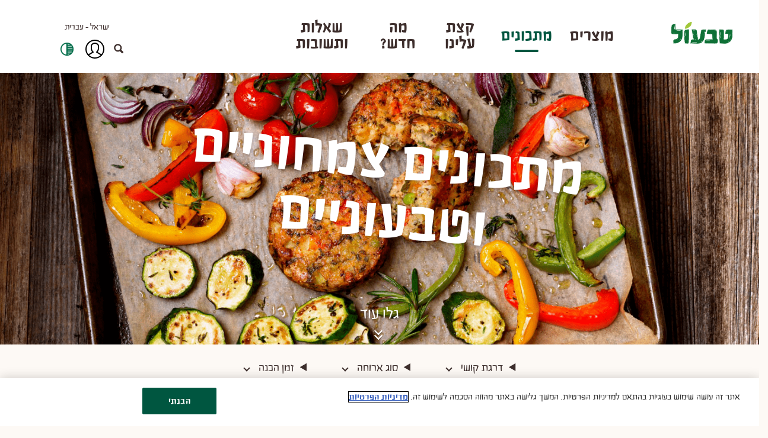

--- FILE ---
content_type: text/html; charset=UTF-8
request_url: https://www.tivall.co.il/recipes
body_size: 66366
content:
<!DOCTYPE html>
<html  lang="he" dir="rtl" prefix="content: http://purl.org/rss/1.0/modules/content/  dc: http://purl.org/dc/terms/  foaf: http://xmlns.com/foaf/0.1/  og: http://ogp.me/ns#  rdfs: http://www.w3.org/2000/01/rdf-schema#  schema: http://schema.org/  sioc: http://rdfs.org/sioc/ns#  sioct: http://rdfs.org/sioc/types#  skos: http://www.w3.org/2004/02/skos/core#  xsd: http://www.w3.org/2001/XMLSchema# ">
  <head>
    <meta charset="utf-8" />
<meta name="description" content="מחפשים מתכונים צמחוניים? מתכונים טבעוניים? - אולי בכלל מתכונים טבעוליים! מגוון מתכונים ללא בשר בשילוב מוצרי טבעול שכולם אוהבים. היכנסו ותיהנו מביס מושלם." />
<link rel="canonical" href="https://www.tivall.co.il/recipes" />
<link rel="image_src" href="https://www.gardengourmet.com/themes/custom/gardengourmet/images/tivall-og-image.png" />
<meta property="og:image" content="https://www.gardengourmet.com/themes/custom/gardengourmet/images/tivall-og-image.png" />
<meta name="MobileOptimized" content="width" />
<meta name="HandheldFriendly" content="true" />
<meta name="viewport" content="width=device-width, initial-scale=1, shrink-to-fit=no" />
<meta http-equiv="x-ua-compatible" content="ie=edge" /><script type="text/javascript">(window.NREUM||(NREUM={})).init={privacy:{cookies_enabled:true},ajax:{deny_list:["bam.nr-data.net"]},feature_flags:["soft_nav"],distributed_tracing:{enabled:true}};(window.NREUM||(NREUM={})).loader_config={agentID:"601380305",accountID:"3873779",trustKey:"66686",xpid:"Vw4AUlFUARAFXVhbDwgEUlw=",licenseKey:"NRJS-ea3c69ad2f05dc8115f",applicationID:"599989348",browserID:"601380305"};;/*! For license information please see nr-loader-spa-1.308.0.min.js.LICENSE.txt */
(()=>{var e,t,r={384:(e,t,r)=>{"use strict";r.d(t,{NT:()=>a,US:()=>u,Zm:()=>o,bQ:()=>d,dV:()=>c,pV:()=>l});var n=r(6154),i=r(1863),s=r(1910);const a={beacon:"bam.nr-data.net",errorBeacon:"bam.nr-data.net"};function o(){return n.gm.NREUM||(n.gm.NREUM={}),void 0===n.gm.newrelic&&(n.gm.newrelic=n.gm.NREUM),n.gm.NREUM}function c(){let e=o();return e.o||(e.o={ST:n.gm.setTimeout,SI:n.gm.setImmediate||n.gm.setInterval,CT:n.gm.clearTimeout,XHR:n.gm.XMLHttpRequest,REQ:n.gm.Request,EV:n.gm.Event,PR:n.gm.Promise,MO:n.gm.MutationObserver,FETCH:n.gm.fetch,WS:n.gm.WebSocket},(0,s.i)(...Object.values(e.o))),e}function d(e,t){let r=o();r.initializedAgents??={},t.initializedAt={ms:(0,i.t)(),date:new Date},r.initializedAgents[e]=t}function u(e,t){o()[e]=t}function l(){return function(){let e=o();const t=e.info||{};e.info={beacon:a.beacon,errorBeacon:a.errorBeacon,...t}}(),function(){let e=o();const t=e.init||{};e.init={...t}}(),c(),function(){let e=o();const t=e.loader_config||{};e.loader_config={...t}}(),o()}},782:(e,t,r)=>{"use strict";r.d(t,{T:()=>n});const n=r(860).K7.pageViewTiming},860:(e,t,r)=>{"use strict";r.d(t,{$J:()=>u,K7:()=>c,P3:()=>d,XX:()=>i,Yy:()=>o,df:()=>s,qY:()=>n,v4:()=>a});const n="events",i="jserrors",s="browser/blobs",a="rum",o="browser/logs",c={ajax:"ajax",genericEvents:"generic_events",jserrors:i,logging:"logging",metrics:"metrics",pageAction:"page_action",pageViewEvent:"page_view_event",pageViewTiming:"page_view_timing",sessionReplay:"session_replay",sessionTrace:"session_trace",softNav:"soft_navigations",spa:"spa"},d={[c.pageViewEvent]:1,[c.pageViewTiming]:2,[c.metrics]:3,[c.jserrors]:4,[c.spa]:5,[c.ajax]:6,[c.sessionTrace]:7,[c.softNav]:8,[c.sessionReplay]:9,[c.logging]:10,[c.genericEvents]:11},u={[c.pageViewEvent]:a,[c.pageViewTiming]:n,[c.ajax]:n,[c.spa]:n,[c.softNav]:n,[c.metrics]:i,[c.jserrors]:i,[c.sessionTrace]:s,[c.sessionReplay]:s,[c.logging]:o,[c.genericEvents]:"ins"}},944:(e,t,r)=>{"use strict";r.d(t,{R:()=>i});var n=r(3241);function i(e,t){"function"==typeof console.debug&&(console.debug("New Relic Warning: https://github.com/newrelic/newrelic-browser-agent/blob/main/docs/warning-codes.md#".concat(e),t),(0,n.W)({agentIdentifier:null,drained:null,type:"data",name:"warn",feature:"warn",data:{code:e,secondary:t}}))}},993:(e,t,r)=>{"use strict";r.d(t,{A$:()=>s,ET:()=>a,TZ:()=>o,p_:()=>i});var n=r(860);const i={ERROR:"ERROR",WARN:"WARN",INFO:"INFO",DEBUG:"DEBUG",TRACE:"TRACE"},s={OFF:0,ERROR:1,WARN:2,INFO:3,DEBUG:4,TRACE:5},a="log",o=n.K7.logging},1541:(e,t,r)=>{"use strict";r.d(t,{U:()=>i,f:()=>n});const n={MFE:"MFE",BA:"BA"};function i(e,t){if(2!==t?.harvestEndpointVersion)return{};const r=t.agentRef.runtime.appMetadata.agents[0].entityGuid;return e?{"source.id":e.id,"source.name":e.name,"source.type":e.type,"parent.id":e.parent?.id||r,"parent.type":e.parent?.type||n.BA}:{"entity.guid":r,appId:t.agentRef.info.applicationID}}},1687:(e,t,r)=>{"use strict";r.d(t,{Ak:()=>d,Ze:()=>h,x3:()=>u});var n=r(3241),i=r(7836),s=r(3606),a=r(860),o=r(2646);const c={};function d(e,t){const r={staged:!1,priority:a.P3[t]||0};l(e),c[e].get(t)||c[e].set(t,r)}function u(e,t){e&&c[e]&&(c[e].get(t)&&c[e].delete(t),p(e,t,!1),c[e].size&&f(e))}function l(e){if(!e)throw new Error("agentIdentifier required");c[e]||(c[e]=new Map)}function h(e="",t="feature",r=!1){if(l(e),!e||!c[e].get(t)||r)return p(e,t);c[e].get(t).staged=!0,f(e)}function f(e){const t=Array.from(c[e]);t.every(([e,t])=>t.staged)&&(t.sort((e,t)=>e[1].priority-t[1].priority),t.forEach(([t])=>{c[e].delete(t),p(e,t)}))}function p(e,t,r=!0){const a=e?i.ee.get(e):i.ee,c=s.i.handlers;if(!a.aborted&&a.backlog&&c){if((0,n.W)({agentIdentifier:e,type:"lifecycle",name:"drain",feature:t}),r){const e=a.backlog[t],r=c[t];if(r){for(let t=0;e&&t<e.length;++t)g(e[t],r);Object.entries(r).forEach(([e,t])=>{Object.values(t||{}).forEach(t=>{t[0]?.on&&t[0]?.context()instanceof o.y&&t[0].on(e,t[1])})})}}a.isolatedBacklog||delete c[t],a.backlog[t]=null,a.emit("drain-"+t,[])}}function g(e,t){var r=e[1];Object.values(t[r]||{}).forEach(t=>{var r=e[0];if(t[0]===r){var n=t[1],i=e[3],s=e[2];n.apply(i,s)}})}},1738:(e,t,r)=>{"use strict";r.d(t,{U:()=>f,Y:()=>h});var n=r(3241),i=r(9908),s=r(1863),a=r(944),o=r(5701),c=r(3969),d=r(8362),u=r(860),l=r(4261);function h(e,t,r,s){const h=s||r;!h||h[e]&&h[e]!==d.d.prototype[e]||(h[e]=function(){(0,i.p)(c.xV,["API/"+e+"/called"],void 0,u.K7.metrics,r.ee),(0,n.W)({agentIdentifier:r.agentIdentifier,drained:!!o.B?.[r.agentIdentifier],type:"data",name:"api",feature:l.Pl+e,data:{}});try{return t.apply(this,arguments)}catch(e){(0,a.R)(23,e)}})}function f(e,t,r,n,a){const o=e.info;null===r?delete o.jsAttributes[t]:o.jsAttributes[t]=r,(a||null===r)&&(0,i.p)(l.Pl+n,[(0,s.t)(),t,r],void 0,"session",e.ee)}},1741:(e,t,r)=>{"use strict";r.d(t,{W:()=>s});var n=r(944),i=r(4261);class s{#e(e,...t){if(this[e]!==s.prototype[e])return this[e](...t);(0,n.R)(35,e)}addPageAction(e,t){return this.#e(i.hG,e,t)}register(e){return this.#e(i.eY,e)}recordCustomEvent(e,t){return this.#e(i.fF,e,t)}setPageViewName(e,t){return this.#e(i.Fw,e,t)}setCustomAttribute(e,t,r){return this.#e(i.cD,e,t,r)}noticeError(e,t){return this.#e(i.o5,e,t)}setUserId(e,t=!1){return this.#e(i.Dl,e,t)}setApplicationVersion(e){return this.#e(i.nb,e)}setErrorHandler(e){return this.#e(i.bt,e)}addRelease(e,t){return this.#e(i.k6,e,t)}log(e,t){return this.#e(i.$9,e,t)}start(){return this.#e(i.d3)}finished(e){return this.#e(i.BL,e)}recordReplay(){return this.#e(i.CH)}pauseReplay(){return this.#e(i.Tb)}addToTrace(e){return this.#e(i.U2,e)}setCurrentRouteName(e){return this.#e(i.PA,e)}interaction(e){return this.#e(i.dT,e)}wrapLogger(e,t,r){return this.#e(i.Wb,e,t,r)}measure(e,t){return this.#e(i.V1,e,t)}consent(e){return this.#e(i.Pv,e)}}},1863:(e,t,r)=>{"use strict";function n(){return Math.floor(performance.now())}r.d(t,{t:()=>n})},1910:(e,t,r)=>{"use strict";r.d(t,{i:()=>s});var n=r(944);const i=new Map;function s(...e){return e.every(e=>{if(i.has(e))return i.get(e);const t="function"==typeof e?e.toString():"",r=t.includes("[native code]"),s=t.includes("nrWrapper");return r||s||(0,n.R)(64,e?.name||t),i.set(e,r),r})}},2555:(e,t,r)=>{"use strict";r.d(t,{D:()=>o,f:()=>a});var n=r(384),i=r(8122);const s={beacon:n.NT.beacon,errorBeacon:n.NT.errorBeacon,licenseKey:void 0,applicationID:void 0,sa:void 0,queueTime:void 0,applicationTime:void 0,ttGuid:void 0,user:void 0,account:void 0,product:void 0,extra:void 0,jsAttributes:{},userAttributes:void 0,atts:void 0,transactionName:void 0,tNamePlain:void 0};function a(e){try{return!!e.licenseKey&&!!e.errorBeacon&&!!e.applicationID}catch(e){return!1}}const o=e=>(0,i.a)(e,s)},2614:(e,t,r)=>{"use strict";r.d(t,{BB:()=>a,H3:()=>n,g:()=>d,iL:()=>c,tS:()=>o,uh:()=>i,wk:()=>s});const n="NRBA",i="SESSION",s=144e5,a=18e5,o={STARTED:"session-started",PAUSE:"session-pause",RESET:"session-reset",RESUME:"session-resume",UPDATE:"session-update"},c={SAME_TAB:"same-tab",CROSS_TAB:"cross-tab"},d={OFF:0,FULL:1,ERROR:2}},2646:(e,t,r)=>{"use strict";r.d(t,{y:()=>n});class n{constructor(e){this.contextId=e}}},2843:(e,t,r)=>{"use strict";r.d(t,{G:()=>s,u:()=>i});var n=r(3878);function i(e,t=!1,r,i){(0,n.DD)("visibilitychange",function(){if(t)return void("hidden"===document.visibilityState&&e());e(document.visibilityState)},r,i)}function s(e,t,r){(0,n.sp)("pagehide",e,t,r)}},3241:(e,t,r)=>{"use strict";r.d(t,{W:()=>s});var n=r(6154);const i="newrelic";function s(e={}){try{n.gm.dispatchEvent(new CustomEvent(i,{detail:e}))}catch(e){}}},3304:(e,t,r)=>{"use strict";r.d(t,{A:()=>s});var n=r(7836);const i=()=>{const e=new WeakSet;return(t,r)=>{if("object"==typeof r&&null!==r){if(e.has(r))return;e.add(r)}return r}};function s(e){try{return JSON.stringify(e,i())??""}catch(e){try{n.ee.emit("internal-error",[e])}catch(e){}return""}}},3333:(e,t,r)=>{"use strict";r.d(t,{$v:()=>u,TZ:()=>n,Xh:()=>c,Zp:()=>i,kd:()=>d,mq:()=>o,nf:()=>a,qN:()=>s});const n=r(860).K7.genericEvents,i=["auxclick","click","copy","keydown","paste","scrollend"],s=["focus","blur"],a=4,o=1e3,c=2e3,d=["PageAction","UserAction","BrowserPerformance"],u={RESOURCES:"experimental.resources",REGISTER:"register"}},3434:(e,t,r)=>{"use strict";r.d(t,{Jt:()=>s,YM:()=>d});var n=r(7836),i=r(5607);const s="nr@original:".concat(i.W),a=50;var o=Object.prototype.hasOwnProperty,c=!1;function d(e,t){return e||(e=n.ee),r.inPlace=function(e,t,n,i,s){n||(n="");const a="-"===n.charAt(0);for(let o=0;o<t.length;o++){const c=t[o],d=e[c];l(d)||(e[c]=r(d,a?c+n:n,i,c,s))}},r.flag=s,r;function r(t,r,n,c,d){return l(t)?t:(r||(r=""),nrWrapper[s]=t,function(e,t,r){if(Object.defineProperty&&Object.keys)try{return Object.keys(e).forEach(function(r){Object.defineProperty(t,r,{get:function(){return e[r]},set:function(t){return e[r]=t,t}})}),t}catch(e){u([e],r)}for(var n in e)o.call(e,n)&&(t[n]=e[n])}(t,nrWrapper,e),nrWrapper);function nrWrapper(){var s,o,l,h;let f;try{o=this,s=[...arguments],l="function"==typeof n?n(s,o):n||{}}catch(t){u([t,"",[s,o,c],l],e)}i(r+"start",[s,o,c],l,d);const p=performance.now();let g;try{return h=t.apply(o,s),g=performance.now(),h}catch(e){throw g=performance.now(),i(r+"err",[s,o,e],l,d),f=e,f}finally{const e=g-p,t={start:p,end:g,duration:e,isLongTask:e>=a,methodName:c,thrownError:f};t.isLongTask&&i("long-task",[t,o],l,d),i(r+"end",[s,o,h],l,d)}}}function i(r,n,i,s){if(!c||t){var a=c;c=!0;try{e.emit(r,n,i,t,s)}catch(t){u([t,r,n,i],e)}c=a}}}function u(e,t){t||(t=n.ee);try{t.emit("internal-error",e)}catch(e){}}function l(e){return!(e&&"function"==typeof e&&e.apply&&!e[s])}},3606:(e,t,r)=>{"use strict";r.d(t,{i:()=>s});var n=r(9908);s.on=a;var i=s.handlers={};function s(e,t,r,s){a(s||n.d,i,e,t,r)}function a(e,t,r,i,s){s||(s="feature"),e||(e=n.d);var a=t[s]=t[s]||{};(a[r]=a[r]||[]).push([e,i])}},3738:(e,t,r)=>{"use strict";r.d(t,{He:()=>i,Kp:()=>o,Lc:()=>d,Rz:()=>u,TZ:()=>n,bD:()=>s,d3:()=>a,jx:()=>l,sl:()=>h,uP:()=>c});const n=r(860).K7.sessionTrace,i="bstResource",s="resource",a="-start",o="-end",c="fn"+a,d="fn"+o,u="pushState",l=1e3,h=3e4},3785:(e,t,r)=>{"use strict";r.d(t,{R:()=>c,b:()=>d});var n=r(9908),i=r(1863),s=r(860),a=r(3969),o=r(993);function c(e,t,r={},c=o.p_.INFO,d=!0,u,l=(0,i.t)()){(0,n.p)(a.xV,["API/logging/".concat(c.toLowerCase(),"/called")],void 0,s.K7.metrics,e),(0,n.p)(o.ET,[l,t,r,c,d,u],void 0,s.K7.logging,e)}function d(e){return"string"==typeof e&&Object.values(o.p_).some(t=>t===e.toUpperCase().trim())}},3878:(e,t,r)=>{"use strict";function n(e,t){return{capture:e,passive:!1,signal:t}}function i(e,t,r=!1,i){window.addEventListener(e,t,n(r,i))}function s(e,t,r=!1,i){document.addEventListener(e,t,n(r,i))}r.d(t,{DD:()=>s,jT:()=>n,sp:()=>i})},3962:(e,t,r)=>{"use strict";r.d(t,{AM:()=>a,O2:()=>l,OV:()=>s,Qu:()=>h,TZ:()=>c,ih:()=>f,pP:()=>o,t1:()=>u,tC:()=>i,wD:()=>d});var n=r(860);const i=["click","keydown","submit"],s="popstate",a="api",o="initialPageLoad",c=n.K7.softNav,d=5e3,u=500,l={INITIAL_PAGE_LOAD:"",ROUTE_CHANGE:1,UNSPECIFIED:2},h={INTERACTION:1,AJAX:2,CUSTOM_END:3,CUSTOM_TRACER:4},f={IP:"in progress",PF:"pending finish",FIN:"finished",CAN:"cancelled"}},3969:(e,t,r)=>{"use strict";r.d(t,{TZ:()=>n,XG:()=>o,rs:()=>i,xV:()=>a,z_:()=>s});const n=r(860).K7.metrics,i="sm",s="cm",a="storeSupportabilityMetrics",o="storeEventMetrics"},4234:(e,t,r)=>{"use strict";r.d(t,{W:()=>s});var n=r(7836),i=r(1687);class s{constructor(e,t){this.agentIdentifier=e,this.ee=n.ee.get(e),this.featureName=t,this.blocked=!1}deregisterDrain(){(0,i.x3)(this.agentIdentifier,this.featureName)}}},4261:(e,t,r)=>{"use strict";r.d(t,{$9:()=>u,BL:()=>c,CH:()=>p,Dl:()=>R,Fw:()=>w,PA:()=>v,Pl:()=>n,Pv:()=>A,Tb:()=>h,U2:()=>a,V1:()=>E,Wb:()=>T,bt:()=>y,cD:()=>b,d3:()=>x,dT:()=>d,eY:()=>g,fF:()=>f,hG:()=>s,hw:()=>i,k6:()=>o,nb:()=>m,o5:()=>l});const n="api-",i=n+"ixn-",s="addPageAction",a="addToTrace",o="addRelease",c="finished",d="interaction",u="log",l="noticeError",h="pauseReplay",f="recordCustomEvent",p="recordReplay",g="register",m="setApplicationVersion",v="setCurrentRouteName",b="setCustomAttribute",y="setErrorHandler",w="setPageViewName",R="setUserId",x="start",T="wrapLogger",E="measure",A="consent"},5205:(e,t,r)=>{"use strict";r.d(t,{j:()=>S});var n=r(384),i=r(1741);var s=r(2555),a=r(3333);const o=e=>{if(!e||"string"!=typeof e)return!1;try{document.createDocumentFragment().querySelector(e)}catch{return!1}return!0};var c=r(2614),d=r(944),u=r(8122);const l="[data-nr-mask]",h=e=>(0,u.a)(e,(()=>{const e={feature_flags:[],experimental:{allow_registered_children:!1,resources:!1},mask_selector:"*",block_selector:"[data-nr-block]",mask_input_options:{color:!1,date:!1,"datetime-local":!1,email:!1,month:!1,number:!1,range:!1,search:!1,tel:!1,text:!1,time:!1,url:!1,week:!1,textarea:!1,select:!1,password:!0}};return{ajax:{deny_list:void 0,block_internal:!0,enabled:!0,autoStart:!0},api:{get allow_registered_children(){return e.feature_flags.includes(a.$v.REGISTER)||e.experimental.allow_registered_children},set allow_registered_children(t){e.experimental.allow_registered_children=t},duplicate_registered_data:!1},browser_consent_mode:{enabled:!1},distributed_tracing:{enabled:void 0,exclude_newrelic_header:void 0,cors_use_newrelic_header:void 0,cors_use_tracecontext_headers:void 0,allowed_origins:void 0},get feature_flags(){return e.feature_flags},set feature_flags(t){e.feature_flags=t},generic_events:{enabled:!0,autoStart:!0},harvest:{interval:30},jserrors:{enabled:!0,autoStart:!0},logging:{enabled:!0,autoStart:!0},metrics:{enabled:!0,autoStart:!0},obfuscate:void 0,page_action:{enabled:!0},page_view_event:{enabled:!0,autoStart:!0},page_view_timing:{enabled:!0,autoStart:!0},performance:{capture_marks:!1,capture_measures:!1,capture_detail:!0,resources:{get enabled(){return e.feature_flags.includes(a.$v.RESOURCES)||e.experimental.resources},set enabled(t){e.experimental.resources=t},asset_types:[],first_party_domains:[],ignore_newrelic:!0}},privacy:{cookies_enabled:!0},proxy:{assets:void 0,beacon:void 0},session:{expiresMs:c.wk,inactiveMs:c.BB},session_replay:{autoStart:!0,enabled:!1,preload:!1,sampling_rate:10,error_sampling_rate:100,collect_fonts:!1,inline_images:!1,fix_stylesheets:!0,mask_all_inputs:!0,get mask_text_selector(){return e.mask_selector},set mask_text_selector(t){o(t)?e.mask_selector="".concat(t,",").concat(l):""===t||null===t?e.mask_selector=l:(0,d.R)(5,t)},get block_class(){return"nr-block"},get ignore_class(){return"nr-ignore"},get mask_text_class(){return"nr-mask"},get block_selector(){return e.block_selector},set block_selector(t){o(t)?e.block_selector+=",".concat(t):""!==t&&(0,d.R)(6,t)},get mask_input_options(){return e.mask_input_options},set mask_input_options(t){t&&"object"==typeof t?e.mask_input_options={...t,password:!0}:(0,d.R)(7,t)}},session_trace:{enabled:!0,autoStart:!0},soft_navigations:{enabled:!0,autoStart:!0},spa:{enabled:!0,autoStart:!0},ssl:void 0,user_actions:{enabled:!0,elementAttributes:["id","className","tagName","type"]}}})());var f=r(6154),p=r(9324);let g=0;const m={buildEnv:p.F3,distMethod:p.Xs,version:p.xv,originTime:f.WN},v={consented:!1},b={appMetadata:{},get consented(){return this.session?.state?.consent||v.consented},set consented(e){v.consented=e},customTransaction:void 0,denyList:void 0,disabled:!1,harvester:void 0,isolatedBacklog:!1,isRecording:!1,loaderType:void 0,maxBytes:3e4,obfuscator:void 0,onerror:void 0,ptid:void 0,releaseIds:{},session:void 0,timeKeeper:void 0,registeredEntities:[],jsAttributesMetadata:{bytes:0},get harvestCount(){return++g}},y=e=>{const t=(0,u.a)(e,b),r=Object.keys(m).reduce((e,t)=>(e[t]={value:m[t],writable:!1,configurable:!0,enumerable:!0},e),{});return Object.defineProperties(t,r)};var w=r(5701);const R=e=>{const t=e.startsWith("http");e+="/",r.p=t?e:"https://"+e};var x=r(7836),T=r(3241);const E={accountID:void 0,trustKey:void 0,agentID:void 0,licenseKey:void 0,applicationID:void 0,xpid:void 0},A=e=>(0,u.a)(e,E),_=new Set;function S(e,t={},r,a){let{init:o,info:c,loader_config:d,runtime:u={},exposed:l=!0}=t;if(!c){const e=(0,n.pV)();o=e.init,c=e.info,d=e.loader_config}e.init=h(o||{}),e.loader_config=A(d||{}),c.jsAttributes??={},f.bv&&(c.jsAttributes.isWorker=!0),e.info=(0,s.D)(c);const p=e.init,g=[c.beacon,c.errorBeacon];_.has(e.agentIdentifier)||(p.proxy.assets&&(R(p.proxy.assets),g.push(p.proxy.assets)),p.proxy.beacon&&g.push(p.proxy.beacon),e.beacons=[...g],function(e){const t=(0,n.pV)();Object.getOwnPropertyNames(i.W.prototype).forEach(r=>{const n=i.W.prototype[r];if("function"!=typeof n||"constructor"===n)return;let s=t[r];e[r]&&!1!==e.exposed&&"micro-agent"!==e.runtime?.loaderType&&(t[r]=(...t)=>{const n=e[r](...t);return s?s(...t):n})})}(e),(0,n.US)("activatedFeatures",w.B)),u.denyList=[...p.ajax.deny_list||[],...p.ajax.block_internal?g:[]],u.ptid=e.agentIdentifier,u.loaderType=r,e.runtime=y(u),_.has(e.agentIdentifier)||(e.ee=x.ee.get(e.agentIdentifier),e.exposed=l,(0,T.W)({agentIdentifier:e.agentIdentifier,drained:!!w.B?.[e.agentIdentifier],type:"lifecycle",name:"initialize",feature:void 0,data:e.config})),_.add(e.agentIdentifier)}},5270:(e,t,r)=>{"use strict";r.d(t,{Aw:()=>a,SR:()=>s,rF:()=>o});var n=r(384),i=r(7767);function s(e){return!!(0,n.dV)().o.MO&&(0,i.V)(e)&&!0===e?.session_trace.enabled}function a(e){return!0===e?.session_replay.preload&&s(e)}function o(e,t){try{if("string"==typeof t?.type){if("password"===t.type.toLowerCase())return"*".repeat(e?.length||0);if(void 0!==t?.dataset?.nrUnmask||t?.classList?.contains("nr-unmask"))return e}}catch(e){}return"string"==typeof e?e.replace(/[\S]/g,"*"):"*".repeat(e?.length||0)}},5289:(e,t,r)=>{"use strict";r.d(t,{GG:()=>a,Qr:()=>c,sB:()=>o});var n=r(3878),i=r(6389);function s(){return"undefined"==typeof document||"complete"===document.readyState}function a(e,t){if(s())return e();const r=(0,i.J)(e),a=setInterval(()=>{s()&&(clearInterval(a),r())},500);(0,n.sp)("load",r,t)}function o(e){if(s())return e();(0,n.DD)("DOMContentLoaded",e)}function c(e){if(s())return e();(0,n.sp)("popstate",e)}},5607:(e,t,r)=>{"use strict";r.d(t,{W:()=>n});const n=(0,r(9566).bz)()},5701:(e,t,r)=>{"use strict";r.d(t,{B:()=>s,t:()=>a});var n=r(3241);const i=new Set,s={};function a(e,t){const r=t.agentIdentifier;s[r]??={},e&&"object"==typeof e&&(i.has(r)||(t.ee.emit("rumresp",[e]),s[r]=e,i.add(r),(0,n.W)({agentIdentifier:r,loaded:!0,drained:!0,type:"lifecycle",name:"load",feature:void 0,data:e})))}},6154:(e,t,r)=>{"use strict";r.d(t,{OF:()=>d,RI:()=>i,WN:()=>h,bv:()=>s,eN:()=>f,gm:()=>a,lR:()=>l,m:()=>c,mw:()=>o,sb:()=>u});var n=r(1863);const i="undefined"!=typeof window&&!!window.document,s="undefined"!=typeof WorkerGlobalScope&&("undefined"!=typeof self&&self instanceof WorkerGlobalScope&&self.navigator instanceof WorkerNavigator||"undefined"!=typeof globalThis&&globalThis instanceof WorkerGlobalScope&&globalThis.navigator instanceof WorkerNavigator),a=i?window:"undefined"!=typeof WorkerGlobalScope&&("undefined"!=typeof self&&self instanceof WorkerGlobalScope&&self||"undefined"!=typeof globalThis&&globalThis instanceof WorkerGlobalScope&&globalThis),o=Boolean("hidden"===a?.document?.visibilityState),c=""+a?.location,d=/iPad|iPhone|iPod/.test(a.navigator?.userAgent),u=d&&"undefined"==typeof SharedWorker,l=(()=>{const e=a.navigator?.userAgent?.match(/Firefox[/\s](\d+\.\d+)/);return Array.isArray(e)&&e.length>=2?+e[1]:0})(),h=Date.now()-(0,n.t)(),f=()=>"undefined"!=typeof PerformanceNavigationTiming&&a?.performance?.getEntriesByType("navigation")?.[0]?.responseStart},6344:(e,t,r)=>{"use strict";r.d(t,{BB:()=>u,Qb:()=>l,TZ:()=>i,Ug:()=>a,Vh:()=>s,_s:()=>o,bc:()=>d,yP:()=>c});var n=r(2614);const i=r(860).K7.sessionReplay,s="errorDuringReplay",a=.12,o={DomContentLoaded:0,Load:1,FullSnapshot:2,IncrementalSnapshot:3,Meta:4,Custom:5},c={[n.g.ERROR]:15e3,[n.g.FULL]:3e5,[n.g.OFF]:0},d={RESET:{message:"Session was reset",sm:"Reset"},IMPORT:{message:"Recorder failed to import",sm:"Import"},TOO_MANY:{message:"429: Too Many Requests",sm:"Too-Many"},TOO_BIG:{message:"Payload was too large",sm:"Too-Big"},CROSS_TAB:{message:"Session Entity was set to OFF on another tab",sm:"Cross-Tab"},ENTITLEMENTS:{message:"Session Replay is not allowed and will not be started",sm:"Entitlement"}},u=5e3,l={API:"api",RESUME:"resume",SWITCH_TO_FULL:"switchToFull",INITIALIZE:"initialize",PRELOAD:"preload"}},6389:(e,t,r)=>{"use strict";function n(e,t=500,r={}){const n=r?.leading||!1;let i;return(...r)=>{n&&void 0===i&&(e.apply(this,r),i=setTimeout(()=>{i=clearTimeout(i)},t)),n||(clearTimeout(i),i=setTimeout(()=>{e.apply(this,r)},t))}}function i(e){let t=!1;return(...r)=>{t||(t=!0,e.apply(this,r))}}r.d(t,{J:()=>i,s:()=>n})},6630:(e,t,r)=>{"use strict";r.d(t,{T:()=>n});const n=r(860).K7.pageViewEvent},6774:(e,t,r)=>{"use strict";r.d(t,{T:()=>n});const n=r(860).K7.jserrors},7295:(e,t,r)=>{"use strict";r.d(t,{Xv:()=>a,gX:()=>i,iW:()=>s});var n=[];function i(e){if(!e||s(e))return!1;if(0===n.length)return!0;if("*"===n[0].hostname)return!1;for(var t=0;t<n.length;t++){var r=n[t];if(r.hostname.test(e.hostname)&&r.pathname.test(e.pathname))return!1}return!0}function s(e){return void 0===e.hostname}function a(e){if(n=[],e&&e.length)for(var t=0;t<e.length;t++){let r=e[t];if(!r)continue;if("*"===r)return void(n=[{hostname:"*"}]);0===r.indexOf("http://")?r=r.substring(7):0===r.indexOf("https://")&&(r=r.substring(8));const i=r.indexOf("/");let s,a;i>0?(s=r.substring(0,i),a=r.substring(i)):(s=r,a="*");let[c]=s.split(":");n.push({hostname:o(c),pathname:o(a,!0)})}}function o(e,t=!1){const r=e.replace(/[.+?^${}()|[\]\\]/g,e=>"\\"+e).replace(/\*/g,".*?");return new RegExp((t?"^":"")+r+"$")}},7485:(e,t,r)=>{"use strict";r.d(t,{D:()=>i});var n=r(6154);function i(e){if(0===(e||"").indexOf("data:"))return{protocol:"data"};try{const t=new URL(e,location.href),r={port:t.port,hostname:t.hostname,pathname:t.pathname,search:t.search,protocol:t.protocol.slice(0,t.protocol.indexOf(":")),sameOrigin:t.protocol===n.gm?.location?.protocol&&t.host===n.gm?.location?.host};return r.port&&""!==r.port||("http:"===t.protocol&&(r.port="80"),"https:"===t.protocol&&(r.port="443")),r.pathname&&""!==r.pathname?r.pathname.startsWith("/")||(r.pathname="/".concat(r.pathname)):r.pathname="/",r}catch(e){return{}}}},7699:(e,t,r)=>{"use strict";r.d(t,{It:()=>s,KC:()=>o,No:()=>i,qh:()=>a});var n=r(860);const i=16e3,s=1e6,a="SESSION_ERROR",o={[n.K7.logging]:!0,[n.K7.genericEvents]:!1,[n.K7.jserrors]:!1,[n.K7.ajax]:!1}},7767:(e,t,r)=>{"use strict";r.d(t,{V:()=>i});var n=r(6154);const i=e=>n.RI&&!0===e?.privacy.cookies_enabled},7836:(e,t,r)=>{"use strict";r.d(t,{P:()=>o,ee:()=>c});var n=r(384),i=r(8990),s=r(2646),a=r(5607);const o="nr@context:".concat(a.W),c=function e(t,r){var n={},a={},u={},l=!1;try{l=16===r.length&&d.initializedAgents?.[r]?.runtime.isolatedBacklog}catch(e){}var h={on:p,addEventListener:p,removeEventListener:function(e,t){var r=n[e];if(!r)return;for(var i=0;i<r.length;i++)r[i]===t&&r.splice(i,1)},emit:function(e,r,n,i,s){!1!==s&&(s=!0);if(c.aborted&&!i)return;t&&s&&t.emit(e,r,n);var o=f(n);g(e).forEach(e=>{e.apply(o,r)});var d=v()[a[e]];d&&d.push([h,e,r,o]);return o},get:m,listeners:g,context:f,buffer:function(e,t){const r=v();if(t=t||"feature",h.aborted)return;Object.entries(e||{}).forEach(([e,n])=>{a[n]=t,t in r||(r[t]=[])})},abort:function(){h._aborted=!0,Object.keys(h.backlog).forEach(e=>{delete h.backlog[e]})},isBuffering:function(e){return!!v()[a[e]]},debugId:r,backlog:l?{}:t&&"object"==typeof t.backlog?t.backlog:{},isolatedBacklog:l};return Object.defineProperty(h,"aborted",{get:()=>{let e=h._aborted||!1;return e||(t&&(e=t.aborted),e)}}),h;function f(e){return e&&e instanceof s.y?e:e?(0,i.I)(e,o,()=>new s.y(o)):new s.y(o)}function p(e,t){n[e]=g(e).concat(t)}function g(e){return n[e]||[]}function m(t){return u[t]=u[t]||e(h,t)}function v(){return h.backlog}}(void 0,"globalEE"),d=(0,n.Zm)();d.ee||(d.ee=c)},8122:(e,t,r)=>{"use strict";r.d(t,{a:()=>i});var n=r(944);function i(e,t){try{if(!e||"object"!=typeof e)return(0,n.R)(3);if(!t||"object"!=typeof t)return(0,n.R)(4);const r=Object.create(Object.getPrototypeOf(t),Object.getOwnPropertyDescriptors(t)),s=0===Object.keys(r).length?e:r;for(let a in s)if(void 0!==e[a])try{if(null===e[a]){r[a]=null;continue}Array.isArray(e[a])&&Array.isArray(t[a])?r[a]=Array.from(new Set([...e[a],...t[a]])):"object"==typeof e[a]&&"object"==typeof t[a]?r[a]=i(e[a],t[a]):r[a]=e[a]}catch(e){r[a]||(0,n.R)(1,e)}return r}catch(e){(0,n.R)(2,e)}}},8139:(e,t,r)=>{"use strict";r.d(t,{u:()=>h});var n=r(7836),i=r(3434),s=r(8990),a=r(6154);const o={},c=a.gm.XMLHttpRequest,d="addEventListener",u="removeEventListener",l="nr@wrapped:".concat(n.P);function h(e){var t=function(e){return(e||n.ee).get("events")}(e);if(o[t.debugId]++)return t;o[t.debugId]=1;var r=(0,i.YM)(t,!0);function h(e){r.inPlace(e,[d,u],"-",p)}function p(e,t){return e[1]}return"getPrototypeOf"in Object&&(a.RI&&f(document,h),c&&f(c.prototype,h),f(a.gm,h)),t.on(d+"-start",function(e,t){var n=e[1];if(null!==n&&("function"==typeof n||"object"==typeof n)&&"newrelic"!==e[0]){var i=(0,s.I)(n,l,function(){var e={object:function(){if("function"!=typeof n.handleEvent)return;return n.handleEvent.apply(n,arguments)},function:n}[typeof n];return e?r(e,"fn-",null,e.name||"anonymous"):n});this.wrapped=e[1]=i}}),t.on(u+"-start",function(e){e[1]=this.wrapped||e[1]}),t}function f(e,t,...r){let n=e;for(;"object"==typeof n&&!Object.prototype.hasOwnProperty.call(n,d);)n=Object.getPrototypeOf(n);n&&t(n,...r)}},8362:(e,t,r)=>{"use strict";r.d(t,{d:()=>s});var n=r(9566),i=r(1741);class s extends i.W{agentIdentifier=(0,n.LA)(16)}},8374:(e,t,r)=>{r.nc=(()=>{try{return document?.currentScript?.nonce}catch(e){}return""})()},8990:(e,t,r)=>{"use strict";r.d(t,{I:()=>i});var n=Object.prototype.hasOwnProperty;function i(e,t,r){if(n.call(e,t))return e[t];var i=r();if(Object.defineProperty&&Object.keys)try{return Object.defineProperty(e,t,{value:i,writable:!0,enumerable:!1}),i}catch(e){}return e[t]=i,i}},9119:(e,t,r)=>{"use strict";r.d(t,{L:()=>s});var n=/([^?#]*)[^#]*(#[^?]*|$).*/,i=/([^?#]*)().*/;function s(e,t){return e?e.replace(t?n:i,"$1$2"):e}},9300:(e,t,r)=>{"use strict";r.d(t,{T:()=>n});const n=r(860).K7.ajax},9324:(e,t,r)=>{"use strict";r.d(t,{AJ:()=>a,F3:()=>i,Xs:()=>s,Yq:()=>o,xv:()=>n});const n="1.308.0",i="PROD",s="CDN",a="@newrelic/rrweb",o="1.0.1"},9566:(e,t,r)=>{"use strict";r.d(t,{LA:()=>o,ZF:()=>c,bz:()=>a,el:()=>d});var n=r(6154);const i="xxxxxxxx-xxxx-4xxx-yxxx-xxxxxxxxxxxx";function s(e,t){return e?15&e[t]:16*Math.random()|0}function a(){const e=n.gm?.crypto||n.gm?.msCrypto;let t,r=0;return e&&e.getRandomValues&&(t=e.getRandomValues(new Uint8Array(30))),i.split("").map(e=>"x"===e?s(t,r++).toString(16):"y"===e?(3&s()|8).toString(16):e).join("")}function o(e){const t=n.gm?.crypto||n.gm?.msCrypto;let r,i=0;t&&t.getRandomValues&&(r=t.getRandomValues(new Uint8Array(e)));const a=[];for(var o=0;o<e;o++)a.push(s(r,i++).toString(16));return a.join("")}function c(){return o(16)}function d(){return o(32)}},9908:(e,t,r)=>{"use strict";r.d(t,{d:()=>n,p:()=>i});var n=r(7836).ee.get("handle");function i(e,t,r,i,s){s?(s.buffer([e],i),s.emit(e,t,r)):(n.buffer([e],i),n.emit(e,t,r))}}},n={};function i(e){var t=n[e];if(void 0!==t)return t.exports;var s=n[e]={exports:{}};return r[e](s,s.exports,i),s.exports}i.m=r,i.d=(e,t)=>{for(var r in t)i.o(t,r)&&!i.o(e,r)&&Object.defineProperty(e,r,{enumerable:!0,get:t[r]})},i.f={},i.e=e=>Promise.all(Object.keys(i.f).reduce((t,r)=>(i.f[r](e,t),t),[])),i.u=e=>({212:"nr-spa-compressor",249:"nr-spa-recorder",478:"nr-spa"}[e]+"-1.308.0.min.js"),i.o=(e,t)=>Object.prototype.hasOwnProperty.call(e,t),e={},t="NRBA-1.308.0.PROD:",i.l=(r,n,s,a)=>{if(e[r])e[r].push(n);else{var o,c;if(void 0!==s)for(var d=document.getElementsByTagName("script"),u=0;u<d.length;u++){var l=d[u];if(l.getAttribute("src")==r||l.getAttribute("data-webpack")==t+s){o=l;break}}if(!o){c=!0;var h={478:"sha512-RSfSVnmHk59T/uIPbdSE0LPeqcEdF4/+XhfJdBuccH5rYMOEZDhFdtnh6X6nJk7hGpzHd9Ujhsy7lZEz/ORYCQ==",249:"sha512-ehJXhmntm85NSqW4MkhfQqmeKFulra3klDyY0OPDUE+sQ3GokHlPh1pmAzuNy//3j4ac6lzIbmXLvGQBMYmrkg==",212:"sha512-B9h4CR46ndKRgMBcK+j67uSR2RCnJfGefU+A7FrgR/k42ovXy5x/MAVFiSvFxuVeEk/pNLgvYGMp1cBSK/G6Fg=="};(o=document.createElement("script")).charset="utf-8",i.nc&&o.setAttribute("nonce",i.nc),o.setAttribute("data-webpack",t+s),o.src=r,0!==o.src.indexOf(window.location.origin+"/")&&(o.crossOrigin="anonymous"),h[a]&&(o.integrity=h[a])}e[r]=[n];var f=(t,n)=>{o.onerror=o.onload=null,clearTimeout(p);var i=e[r];if(delete e[r],o.parentNode&&o.parentNode.removeChild(o),i&&i.forEach(e=>e(n)),t)return t(n)},p=setTimeout(f.bind(null,void 0,{type:"timeout",target:o}),12e4);o.onerror=f.bind(null,o.onerror),o.onload=f.bind(null,o.onload),c&&document.head.appendChild(o)}},i.r=e=>{"undefined"!=typeof Symbol&&Symbol.toStringTag&&Object.defineProperty(e,Symbol.toStringTag,{value:"Module"}),Object.defineProperty(e,"__esModule",{value:!0})},i.p="https://js-agent.newrelic.com/",(()=>{var e={38:0,788:0};i.f.j=(t,r)=>{var n=i.o(e,t)?e[t]:void 0;if(0!==n)if(n)r.push(n[2]);else{var s=new Promise((r,i)=>n=e[t]=[r,i]);r.push(n[2]=s);var a=i.p+i.u(t),o=new Error;i.l(a,r=>{if(i.o(e,t)&&(0!==(n=e[t])&&(e[t]=void 0),n)){var s=r&&("load"===r.type?"missing":r.type),a=r&&r.target&&r.target.src;o.message="Loading chunk "+t+" failed: ("+s+": "+a+")",o.name="ChunkLoadError",o.type=s,o.request=a,n[1](o)}},"chunk-"+t,t)}};var t=(t,r)=>{var n,s,[a,o,c]=r,d=0;if(a.some(t=>0!==e[t])){for(n in o)i.o(o,n)&&(i.m[n]=o[n]);if(c)c(i)}for(t&&t(r);d<a.length;d++)s=a[d],i.o(e,s)&&e[s]&&e[s][0](),e[s]=0},r=self["webpackChunk:NRBA-1.308.0.PROD"]=self["webpackChunk:NRBA-1.308.0.PROD"]||[];r.forEach(t.bind(null,0)),r.push=t.bind(null,r.push.bind(r))})(),(()=>{"use strict";i(8374);var e=i(8362),t=i(860);const r=Object.values(t.K7);var n=i(5205);var s=i(9908),a=i(1863),o=i(4261),c=i(1738);var d=i(1687),u=i(4234),l=i(5289),h=i(6154),f=i(944),p=i(5270),g=i(7767),m=i(6389),v=i(7699);class b extends u.W{constructor(e,t){super(e.agentIdentifier,t),this.agentRef=e,this.abortHandler=void 0,this.featAggregate=void 0,this.loadedSuccessfully=void 0,this.onAggregateImported=new Promise(e=>{this.loadedSuccessfully=e}),this.deferred=Promise.resolve(),!1===e.init[this.featureName].autoStart?this.deferred=new Promise((t,r)=>{this.ee.on("manual-start-all",(0,m.J)(()=>{(0,d.Ak)(e.agentIdentifier,this.featureName),t()}))}):(0,d.Ak)(e.agentIdentifier,t)}importAggregator(e,t,r={}){if(this.featAggregate)return;const n=async()=>{let n;await this.deferred;try{if((0,g.V)(e.init)){const{setupAgentSession:t}=await i.e(478).then(i.bind(i,8766));n=t(e)}}catch(e){(0,f.R)(20,e),this.ee.emit("internal-error",[e]),(0,s.p)(v.qh,[e],void 0,this.featureName,this.ee)}try{if(!this.#t(this.featureName,n,e.init))return(0,d.Ze)(this.agentIdentifier,this.featureName),void this.loadedSuccessfully(!1);const{Aggregate:i}=await t();this.featAggregate=new i(e,r),e.runtime.harvester.initializedAggregates.push(this.featAggregate),this.loadedSuccessfully(!0)}catch(e){(0,f.R)(34,e),this.abortHandler?.(),(0,d.Ze)(this.agentIdentifier,this.featureName,!0),this.loadedSuccessfully(!1),this.ee&&this.ee.abort()}};h.RI?(0,l.GG)(()=>n(),!0):n()}#t(e,r,n){if(this.blocked)return!1;switch(e){case t.K7.sessionReplay:return(0,p.SR)(n)&&!!r;case t.K7.sessionTrace:return!!r;default:return!0}}}var y=i(6630),w=i(2614),R=i(3241);class x extends b{static featureName=y.T;constructor(e){var t;super(e,y.T),this.setupInspectionEvents(e.agentIdentifier),t=e,(0,c.Y)(o.Fw,function(e,r){"string"==typeof e&&("/"!==e.charAt(0)&&(e="/"+e),t.runtime.customTransaction=(r||"http://custom.transaction")+e,(0,s.p)(o.Pl+o.Fw,[(0,a.t)()],void 0,void 0,t.ee))},t),this.importAggregator(e,()=>i.e(478).then(i.bind(i,2467)))}setupInspectionEvents(e){const t=(t,r)=>{t&&(0,R.W)({agentIdentifier:e,timeStamp:t.timeStamp,loaded:"complete"===t.target.readyState,type:"window",name:r,data:t.target.location+""})};(0,l.sB)(e=>{t(e,"DOMContentLoaded")}),(0,l.GG)(e=>{t(e,"load")}),(0,l.Qr)(e=>{t(e,"navigate")}),this.ee.on(w.tS.UPDATE,(t,r)=>{(0,R.W)({agentIdentifier:e,type:"lifecycle",name:"session",data:r})})}}var T=i(384);class E extends e.d{constructor(e){var t;(super(),h.gm)?(this.features={},(0,T.bQ)(this.agentIdentifier,this),this.desiredFeatures=new Set(e.features||[]),this.desiredFeatures.add(x),(0,n.j)(this,e,e.loaderType||"agent"),t=this,(0,c.Y)(o.cD,function(e,r,n=!1){if("string"==typeof e){if(["string","number","boolean"].includes(typeof r)||null===r)return(0,c.U)(t,e,r,o.cD,n);(0,f.R)(40,typeof r)}else(0,f.R)(39,typeof e)},t),function(e){(0,c.Y)(o.Dl,function(t,r=!1){if("string"!=typeof t&&null!==t)return void(0,f.R)(41,typeof t);const n=e.info.jsAttributes["enduser.id"];r&&null!=n&&n!==t?(0,s.p)(o.Pl+"setUserIdAndResetSession",[t],void 0,"session",e.ee):(0,c.U)(e,"enduser.id",t,o.Dl,!0)},e)}(this),function(e){(0,c.Y)(o.nb,function(t){if("string"==typeof t||null===t)return(0,c.U)(e,"application.version",t,o.nb,!1);(0,f.R)(42,typeof t)},e)}(this),function(e){(0,c.Y)(o.d3,function(){e.ee.emit("manual-start-all")},e)}(this),function(e){(0,c.Y)(o.Pv,function(t=!0){if("boolean"==typeof t){if((0,s.p)(o.Pl+o.Pv,[t],void 0,"session",e.ee),e.runtime.consented=t,t){const t=e.features.page_view_event;t.onAggregateImported.then(e=>{const r=t.featAggregate;e&&!r.sentRum&&r.sendRum()})}}else(0,f.R)(65,typeof t)},e)}(this),this.run()):(0,f.R)(21)}get config(){return{info:this.info,init:this.init,loader_config:this.loader_config,runtime:this.runtime}}get api(){return this}run(){try{const e=function(e){const t={};return r.forEach(r=>{t[r]=!!e[r]?.enabled}),t}(this.init),n=[...this.desiredFeatures];n.sort((e,r)=>t.P3[e.featureName]-t.P3[r.featureName]),n.forEach(r=>{if(!e[r.featureName]&&r.featureName!==t.K7.pageViewEvent)return;if(r.featureName===t.K7.spa)return void(0,f.R)(67);const n=function(e){switch(e){case t.K7.ajax:return[t.K7.jserrors];case t.K7.sessionTrace:return[t.K7.ajax,t.K7.pageViewEvent];case t.K7.sessionReplay:return[t.K7.sessionTrace];case t.K7.pageViewTiming:return[t.K7.pageViewEvent];default:return[]}}(r.featureName).filter(e=>!(e in this.features));n.length>0&&(0,f.R)(36,{targetFeature:r.featureName,missingDependencies:n}),this.features[r.featureName]=new r(this)})}catch(e){(0,f.R)(22,e);for(const e in this.features)this.features[e].abortHandler?.();const t=(0,T.Zm)();delete t.initializedAgents[this.agentIdentifier]?.features,delete this.sharedAggregator;return t.ee.get(this.agentIdentifier).abort(),!1}}}var A=i(2843),_=i(782);class S extends b{static featureName=_.T;constructor(e){super(e,_.T),h.RI&&((0,A.u)(()=>(0,s.p)("docHidden",[(0,a.t)()],void 0,_.T,this.ee),!0),(0,A.G)(()=>(0,s.p)("winPagehide",[(0,a.t)()],void 0,_.T,this.ee)),this.importAggregator(e,()=>i.e(478).then(i.bind(i,9917))))}}var O=i(3969);class I extends b{static featureName=O.TZ;constructor(e){super(e,O.TZ),h.RI&&document.addEventListener("securitypolicyviolation",e=>{(0,s.p)(O.xV,["Generic/CSPViolation/Detected"],void 0,this.featureName,this.ee)}),this.importAggregator(e,()=>i.e(478).then(i.bind(i,6555)))}}var N=i(6774),P=i(3878),k=i(3304);class D{constructor(e,t,r,n,i){this.name="UncaughtError",this.message="string"==typeof e?e:(0,k.A)(e),this.sourceURL=t,this.line=r,this.column=n,this.__newrelic=i}}function C(e){return M(e)?e:new D(void 0!==e?.message?e.message:e,e?.filename||e?.sourceURL,e?.lineno||e?.line,e?.colno||e?.col,e?.__newrelic,e?.cause)}function j(e){const t="Unhandled Promise Rejection: ";if(!e?.reason)return;if(M(e.reason)){try{e.reason.message.startsWith(t)||(e.reason.message=t+e.reason.message)}catch(e){}return C(e.reason)}const r=C(e.reason);return(r.message||"").startsWith(t)||(r.message=t+r.message),r}function L(e){if(e.error instanceof SyntaxError&&!/:\d+$/.test(e.error.stack?.trim())){const t=new D(e.message,e.filename,e.lineno,e.colno,e.error.__newrelic,e.cause);return t.name=SyntaxError.name,t}return M(e.error)?e.error:C(e)}function M(e){return e instanceof Error&&!!e.stack}function H(e,r,n,i,o=(0,a.t)()){"string"==typeof e&&(e=new Error(e)),(0,s.p)("err",[e,o,!1,r,n.runtime.isRecording,void 0,i],void 0,t.K7.jserrors,n.ee),(0,s.p)("uaErr",[],void 0,t.K7.genericEvents,n.ee)}var B=i(1541),K=i(993),W=i(3785);function U(e,{customAttributes:t={},level:r=K.p_.INFO}={},n,i,s=(0,a.t)()){(0,W.R)(n.ee,e,t,r,!1,i,s)}function F(e,r,n,i,c=(0,a.t)()){(0,s.p)(o.Pl+o.hG,[c,e,r,i],void 0,t.K7.genericEvents,n.ee)}function V(e,r,n,i,c=(0,a.t)()){const{start:d,end:u,customAttributes:l}=r||{},h={customAttributes:l||{}};if("object"!=typeof h.customAttributes||"string"!=typeof e||0===e.length)return void(0,f.R)(57);const p=(e,t)=>null==e?t:"number"==typeof e?e:e instanceof PerformanceMark?e.startTime:Number.NaN;if(h.start=p(d,0),h.end=p(u,c),Number.isNaN(h.start)||Number.isNaN(h.end))(0,f.R)(57);else{if(h.duration=h.end-h.start,!(h.duration<0))return(0,s.p)(o.Pl+o.V1,[h,e,i],void 0,t.K7.genericEvents,n.ee),h;(0,f.R)(58)}}function G(e,r={},n,i,c=(0,a.t)()){(0,s.p)(o.Pl+o.fF,[c,e,r,i],void 0,t.K7.genericEvents,n.ee)}function z(e){(0,c.Y)(o.eY,function(t){return Y(e,t)},e)}function Y(e,r,n){(0,f.R)(54,"newrelic.register"),r||={},r.type=B.f.MFE,r.licenseKey||=e.info.licenseKey,r.blocked=!1,r.parent=n||{},Array.isArray(r.tags)||(r.tags=[]);const i={};r.tags.forEach(e=>{"name"!==e&&"id"!==e&&(i["source.".concat(e)]=!0)}),r.isolated??=!0;let o=()=>{};const c=e.runtime.registeredEntities;if(!r.isolated){const e=c.find(({metadata:{target:{id:e}}})=>e===r.id&&!r.isolated);if(e)return e}const d=e=>{r.blocked=!0,o=e};function u(e){return"string"==typeof e&&!!e.trim()&&e.trim().length<501||"number"==typeof e}e.init.api.allow_registered_children||d((0,m.J)(()=>(0,f.R)(55))),u(r.id)&&u(r.name)||d((0,m.J)(()=>(0,f.R)(48,r)));const l={addPageAction:(t,n={})=>g(F,[t,{...i,...n},e],r),deregister:()=>{d((0,m.J)(()=>(0,f.R)(68)))},log:(t,n={})=>g(U,[t,{...n,customAttributes:{...i,...n.customAttributes||{}}},e],r),measure:(t,n={})=>g(V,[t,{...n,customAttributes:{...i,...n.customAttributes||{}}},e],r),noticeError:(t,n={})=>g(H,[t,{...i,...n},e],r),register:(t={})=>g(Y,[e,t],l.metadata.target),recordCustomEvent:(t,n={})=>g(G,[t,{...i,...n},e],r),setApplicationVersion:e=>p("application.version",e),setCustomAttribute:(e,t)=>p(e,t),setUserId:e=>p("enduser.id",e),metadata:{customAttributes:i,target:r}},h=()=>(r.blocked&&o(),r.blocked);h()||c.push(l);const p=(e,t)=>{h()||(i[e]=t)},g=(r,n,i)=>{if(h())return;const o=(0,a.t)();(0,s.p)(O.xV,["API/register/".concat(r.name,"/called")],void 0,t.K7.metrics,e.ee);try{if(e.init.api.duplicate_registered_data&&"register"!==r.name){let e=n;if(n[1]instanceof Object){const t={"child.id":i.id,"child.type":i.type};e="customAttributes"in n[1]?[n[0],{...n[1],customAttributes:{...n[1].customAttributes,...t}},...n.slice(2)]:[n[0],{...n[1],...t},...n.slice(2)]}r(...e,void 0,o)}return r(...n,i,o)}catch(e){(0,f.R)(50,e)}};return l}class Z extends b{static featureName=N.T;constructor(e){var t;super(e,N.T),t=e,(0,c.Y)(o.o5,(e,r)=>H(e,r,t),t),function(e){(0,c.Y)(o.bt,function(t){e.runtime.onerror=t},e)}(e),function(e){let t=0;(0,c.Y)(o.k6,function(e,r){++t>10||(this.runtime.releaseIds[e.slice(-200)]=(""+r).slice(-200))},e)}(e),z(e);try{this.removeOnAbort=new AbortController}catch(e){}this.ee.on("internal-error",(t,r)=>{this.abortHandler&&(0,s.p)("ierr",[C(t),(0,a.t)(),!0,{},e.runtime.isRecording,r],void 0,this.featureName,this.ee)}),h.gm.addEventListener("unhandledrejection",t=>{this.abortHandler&&(0,s.p)("err",[j(t),(0,a.t)(),!1,{unhandledPromiseRejection:1},e.runtime.isRecording],void 0,this.featureName,this.ee)},(0,P.jT)(!1,this.removeOnAbort?.signal)),h.gm.addEventListener("error",t=>{this.abortHandler&&(0,s.p)("err",[L(t),(0,a.t)(),!1,{},e.runtime.isRecording],void 0,this.featureName,this.ee)},(0,P.jT)(!1,this.removeOnAbort?.signal)),this.abortHandler=this.#r,this.importAggregator(e,()=>i.e(478).then(i.bind(i,2176)))}#r(){this.removeOnAbort?.abort(),this.abortHandler=void 0}}var q=i(8990);let X=1;function J(e){const t=typeof e;return!e||"object"!==t&&"function"!==t?-1:e===h.gm?0:(0,q.I)(e,"nr@id",function(){return X++})}function Q(e){if("string"==typeof e&&e.length)return e.length;if("object"==typeof e){if("undefined"!=typeof ArrayBuffer&&e instanceof ArrayBuffer&&e.byteLength)return e.byteLength;if("undefined"!=typeof Blob&&e instanceof Blob&&e.size)return e.size;if(!("undefined"!=typeof FormData&&e instanceof FormData))try{return(0,k.A)(e).length}catch(e){return}}}var ee=i(8139),te=i(7836),re=i(3434);const ne={},ie=["open","send"];function se(e){var t=e||te.ee;const r=function(e){return(e||te.ee).get("xhr")}(t);if(void 0===h.gm.XMLHttpRequest)return r;if(ne[r.debugId]++)return r;ne[r.debugId]=1,(0,ee.u)(t);var n=(0,re.YM)(r),i=h.gm.XMLHttpRequest,s=h.gm.MutationObserver,a=h.gm.Promise,o=h.gm.setInterval,c="readystatechange",d=["onload","onerror","onabort","onloadstart","onloadend","onprogress","ontimeout"],u=[],l=h.gm.XMLHttpRequest=function(e){const t=new i(e),s=r.context(t);try{r.emit("new-xhr",[t],s),t.addEventListener(c,(a=s,function(){var e=this;e.readyState>3&&!a.resolved&&(a.resolved=!0,r.emit("xhr-resolved",[],e)),n.inPlace(e,d,"fn-",y)}),(0,P.jT)(!1))}catch(e){(0,f.R)(15,e);try{r.emit("internal-error",[e])}catch(e){}}var a;return t};function p(e,t){n.inPlace(t,["onreadystatechange"],"fn-",y)}if(function(e,t){for(var r in e)t[r]=e[r]}(i,l),l.prototype=i.prototype,n.inPlace(l.prototype,ie,"-xhr-",y),r.on("send-xhr-start",function(e,t){p(e,t),function(e){u.push(e),s&&(g?g.then(b):o?o(b):(m=-m,v.data=m))}(t)}),r.on("open-xhr-start",p),s){var g=a&&a.resolve();if(!o&&!a){var m=1,v=document.createTextNode(m);new s(b).observe(v,{characterData:!0})}}else t.on("fn-end",function(e){e[0]&&e[0].type===c||b()});function b(){for(var e=0;e<u.length;e++)p(0,u[e]);u.length&&(u=[])}function y(e,t){return t}return r}var ae="fetch-",oe=ae+"body-",ce=["arrayBuffer","blob","json","text","formData"],de=h.gm.Request,ue=h.gm.Response,le="prototype";const he={};function fe(e){const t=function(e){return(e||te.ee).get("fetch")}(e);if(!(de&&ue&&h.gm.fetch))return t;if(he[t.debugId]++)return t;function r(e,r,n){var i=e[r];"function"==typeof i&&(e[r]=function(){var e,r=[...arguments],s={};t.emit(n+"before-start",[r],s),s[te.P]&&s[te.P].dt&&(e=s[te.P].dt);var a=i.apply(this,r);return t.emit(n+"start",[r,e],a),a.then(function(e){return t.emit(n+"end",[null,e],a),e},function(e){throw t.emit(n+"end",[e],a),e})})}return he[t.debugId]=1,ce.forEach(e=>{r(de[le],e,oe),r(ue[le],e,oe)}),r(h.gm,"fetch",ae),t.on(ae+"end",function(e,r){var n=this;if(r){var i=r.headers.get("content-length");null!==i&&(n.rxSize=i),t.emit(ae+"done",[null,r],n)}else t.emit(ae+"done",[e],n)}),t}var pe=i(7485),ge=i(9566);class me{constructor(e){this.agentRef=e}generateTracePayload(e){const t=this.agentRef.loader_config;if(!this.shouldGenerateTrace(e)||!t)return null;var r=(t.accountID||"").toString()||null,n=(t.agentID||"").toString()||null,i=(t.trustKey||"").toString()||null;if(!r||!n)return null;var s=(0,ge.ZF)(),a=(0,ge.el)(),o=Date.now(),c={spanId:s,traceId:a,timestamp:o};return(e.sameOrigin||this.isAllowedOrigin(e)&&this.useTraceContextHeadersForCors())&&(c.traceContextParentHeader=this.generateTraceContextParentHeader(s,a),c.traceContextStateHeader=this.generateTraceContextStateHeader(s,o,r,n,i)),(e.sameOrigin&&!this.excludeNewrelicHeader()||!e.sameOrigin&&this.isAllowedOrigin(e)&&this.useNewrelicHeaderForCors())&&(c.newrelicHeader=this.generateTraceHeader(s,a,o,r,n,i)),c}generateTraceContextParentHeader(e,t){return"00-"+t+"-"+e+"-01"}generateTraceContextStateHeader(e,t,r,n,i){return i+"@nr=0-1-"+r+"-"+n+"-"+e+"----"+t}generateTraceHeader(e,t,r,n,i,s){if(!("function"==typeof h.gm?.btoa))return null;var a={v:[0,1],d:{ty:"Browser",ac:n,ap:i,id:e,tr:t,ti:r}};return s&&n!==s&&(a.d.tk=s),btoa((0,k.A)(a))}shouldGenerateTrace(e){return this.agentRef.init?.distributed_tracing?.enabled&&this.isAllowedOrigin(e)}isAllowedOrigin(e){var t=!1;const r=this.agentRef.init?.distributed_tracing;if(e.sameOrigin)t=!0;else if(r?.allowed_origins instanceof Array)for(var n=0;n<r.allowed_origins.length;n++){var i=(0,pe.D)(r.allowed_origins[n]);if(e.hostname===i.hostname&&e.protocol===i.protocol&&e.port===i.port){t=!0;break}}return t}excludeNewrelicHeader(){var e=this.agentRef.init?.distributed_tracing;return!!e&&!!e.exclude_newrelic_header}useNewrelicHeaderForCors(){var e=this.agentRef.init?.distributed_tracing;return!!e&&!1!==e.cors_use_newrelic_header}useTraceContextHeadersForCors(){var e=this.agentRef.init?.distributed_tracing;return!!e&&!!e.cors_use_tracecontext_headers}}var ve=i(9300),be=i(7295);function ye(e){return"string"==typeof e?e:e instanceof(0,T.dV)().o.REQ?e.url:h.gm?.URL&&e instanceof URL?e.href:void 0}var we=["load","error","abort","timeout"],Re=we.length,xe=(0,T.dV)().o.REQ,Te=(0,T.dV)().o.XHR;const Ee="X-NewRelic-App-Data";class Ae extends b{static featureName=ve.T;constructor(e){super(e,ve.T),this.dt=new me(e),this.handler=(e,t,r,n)=>(0,s.p)(e,t,r,n,this.ee);try{const e={xmlhttprequest:"xhr",fetch:"fetch",beacon:"beacon"};h.gm?.performance?.getEntriesByType("resource").forEach(r=>{if(r.initiatorType in e&&0!==r.responseStatus){const n={status:r.responseStatus},i={rxSize:r.transferSize,duration:Math.floor(r.duration),cbTime:0};_e(n,r.name),this.handler("xhr",[n,i,r.startTime,r.responseEnd,e[r.initiatorType]],void 0,t.K7.ajax)}})}catch(e){}fe(this.ee),se(this.ee),function(e,r,n,i){function o(e){var t=this;t.totalCbs=0,t.called=0,t.cbTime=0,t.end=T,t.ended=!1,t.xhrGuids={},t.lastSize=null,t.loadCaptureCalled=!1,t.params=this.params||{},t.metrics=this.metrics||{},t.latestLongtaskEnd=0,e.addEventListener("load",function(r){E(t,e)},(0,P.jT)(!1)),h.lR||e.addEventListener("progress",function(e){t.lastSize=e.loaded},(0,P.jT)(!1))}function c(e){this.params={method:e[0]},_e(this,e[1]),this.metrics={}}function d(t,r){e.loader_config.xpid&&this.sameOrigin&&r.setRequestHeader("X-NewRelic-ID",e.loader_config.xpid);var n=i.generateTracePayload(this.parsedOrigin);if(n){var s=!1;n.newrelicHeader&&(r.setRequestHeader("newrelic",n.newrelicHeader),s=!0),n.traceContextParentHeader&&(r.setRequestHeader("traceparent",n.traceContextParentHeader),n.traceContextStateHeader&&r.setRequestHeader("tracestate",n.traceContextStateHeader),s=!0),s&&(this.dt=n)}}function u(e,t){var n=this.metrics,i=e[0],s=this;if(n&&i){var o=Q(i);o&&(n.txSize=o)}this.startTime=(0,a.t)(),this.body=i,this.listener=function(e){try{"abort"!==e.type||s.loadCaptureCalled||(s.params.aborted=!0),("load"!==e.type||s.called===s.totalCbs&&(s.onloadCalled||"function"!=typeof t.onload)&&"function"==typeof s.end)&&s.end(t)}catch(e){try{r.emit("internal-error",[e])}catch(e){}}};for(var c=0;c<Re;c++)t.addEventListener(we[c],this.listener,(0,P.jT)(!1))}function l(e,t,r){this.cbTime+=e,t?this.onloadCalled=!0:this.called+=1,this.called!==this.totalCbs||!this.onloadCalled&&"function"==typeof r.onload||"function"!=typeof this.end||this.end(r)}function f(e,t){var r=""+J(e)+!!t;this.xhrGuids&&!this.xhrGuids[r]&&(this.xhrGuids[r]=!0,this.totalCbs+=1)}function p(e,t){var r=""+J(e)+!!t;this.xhrGuids&&this.xhrGuids[r]&&(delete this.xhrGuids[r],this.totalCbs-=1)}function g(){this.endTime=(0,a.t)()}function m(e,t){t instanceof Te&&"load"===e[0]&&r.emit("xhr-load-added",[e[1],e[2]],t)}function v(e,t){t instanceof Te&&"load"===e[0]&&r.emit("xhr-load-removed",[e[1],e[2]],t)}function b(e,t,r){t instanceof Te&&("onload"===r&&(this.onload=!0),("load"===(e[0]&&e[0].type)||this.onload)&&(this.xhrCbStart=(0,a.t)()))}function y(e,t){this.xhrCbStart&&r.emit("xhr-cb-time",[(0,a.t)()-this.xhrCbStart,this.onload,t],t)}function w(e){var t,r=e[1]||{};if("string"==typeof e[0]?0===(t=e[0]).length&&h.RI&&(t=""+h.gm.location.href):e[0]&&e[0].url?t=e[0].url:h.gm?.URL&&e[0]&&e[0]instanceof URL?t=e[0].href:"function"==typeof e[0].toString&&(t=e[0].toString()),"string"==typeof t&&0!==t.length){t&&(this.parsedOrigin=(0,pe.D)(t),this.sameOrigin=this.parsedOrigin.sameOrigin);var n=i.generateTracePayload(this.parsedOrigin);if(n&&(n.newrelicHeader||n.traceContextParentHeader))if(e[0]&&e[0].headers)o(e[0].headers,n)&&(this.dt=n);else{var s={};for(var a in r)s[a]=r[a];s.headers=new Headers(r.headers||{}),o(s.headers,n)&&(this.dt=n),e.length>1?e[1]=s:e.push(s)}}function o(e,t){var r=!1;return t.newrelicHeader&&(e.set("newrelic",t.newrelicHeader),r=!0),t.traceContextParentHeader&&(e.set("traceparent",t.traceContextParentHeader),t.traceContextStateHeader&&e.set("tracestate",t.traceContextStateHeader),r=!0),r}}function R(e,t){this.params={},this.metrics={},this.startTime=(0,a.t)(),this.dt=t,e.length>=1&&(this.target=e[0]),e.length>=2&&(this.opts=e[1]);var r=this.opts||{},n=this.target;_e(this,ye(n));var i=(""+(n&&n instanceof xe&&n.method||r.method||"GET")).toUpperCase();this.params.method=i,this.body=r.body,this.txSize=Q(r.body)||0}function x(e,r){if(this.endTime=(0,a.t)(),this.params||(this.params={}),(0,be.iW)(this.params))return;let i;this.params.status=r?r.status:0,"string"==typeof this.rxSize&&this.rxSize.length>0&&(i=+this.rxSize);const s={txSize:this.txSize,rxSize:i,duration:(0,a.t)()-this.startTime};n("xhr",[this.params,s,this.startTime,this.endTime,"fetch"],this,t.K7.ajax)}function T(e){const r=this.params,i=this.metrics;if(!this.ended){this.ended=!0;for(let t=0;t<Re;t++)e.removeEventListener(we[t],this.listener,!1);r.aborted||(0,be.iW)(r)||(i.duration=(0,a.t)()-this.startTime,this.loadCaptureCalled||4!==e.readyState?null==r.status&&(r.status=0):E(this,e),i.cbTime=this.cbTime,n("xhr",[r,i,this.startTime,this.endTime,"xhr"],this,t.K7.ajax))}}function E(e,n){e.params.status=n.status;var i=function(e,t){var r=e.responseType;return"json"===r&&null!==t?t:"arraybuffer"===r||"blob"===r||"json"===r?Q(e.response):"text"===r||""===r||void 0===r?Q(e.responseText):void 0}(n,e.lastSize);if(i&&(e.metrics.rxSize=i),e.sameOrigin&&n.getAllResponseHeaders().indexOf(Ee)>=0){var a=n.getResponseHeader(Ee);a&&((0,s.p)(O.rs,["Ajax/CrossApplicationTracing/Header/Seen"],void 0,t.K7.metrics,r),e.params.cat=a.split(", ").pop())}e.loadCaptureCalled=!0}r.on("new-xhr",o),r.on("open-xhr-start",c),r.on("open-xhr-end",d),r.on("send-xhr-start",u),r.on("xhr-cb-time",l),r.on("xhr-load-added",f),r.on("xhr-load-removed",p),r.on("xhr-resolved",g),r.on("addEventListener-end",m),r.on("removeEventListener-end",v),r.on("fn-end",y),r.on("fetch-before-start",w),r.on("fetch-start",R),r.on("fn-start",b),r.on("fetch-done",x)}(e,this.ee,this.handler,this.dt),this.importAggregator(e,()=>i.e(478).then(i.bind(i,3845)))}}function _e(e,t){var r=(0,pe.D)(t),n=e.params||e;n.hostname=r.hostname,n.port=r.port,n.protocol=r.protocol,n.host=r.hostname+":"+r.port,n.pathname=r.pathname,e.parsedOrigin=r,e.sameOrigin=r.sameOrigin}const Se={},Oe=["pushState","replaceState"];function Ie(e){const t=function(e){return(e||te.ee).get("history")}(e);return!h.RI||Se[t.debugId]++||(Se[t.debugId]=1,(0,re.YM)(t).inPlace(window.history,Oe,"-")),t}var Ne=i(3738);function Pe(e){(0,c.Y)(o.BL,function(r=Date.now()){const n=r-h.WN;n<0&&(0,f.R)(62,r),(0,s.p)(O.XG,[o.BL,{time:n}],void 0,t.K7.metrics,e.ee),e.addToTrace({name:o.BL,start:r,origin:"nr"}),(0,s.p)(o.Pl+o.hG,[n,o.BL],void 0,t.K7.genericEvents,e.ee)},e)}const{He:ke,bD:De,d3:Ce,Kp:je,TZ:Le,Lc:Me,uP:He,Rz:Be}=Ne;class Ke extends b{static featureName=Le;constructor(e){var r;super(e,Le),r=e,(0,c.Y)(o.U2,function(e){if(!(e&&"object"==typeof e&&e.name&&e.start))return;const n={n:e.name,s:e.start-h.WN,e:(e.end||e.start)-h.WN,o:e.origin||"",t:"api"};n.s<0||n.e<0||n.e<n.s?(0,f.R)(61,{start:n.s,end:n.e}):(0,s.p)("bstApi",[n],void 0,t.K7.sessionTrace,r.ee)},r),Pe(e);if(!(0,g.V)(e.init))return void this.deregisterDrain();const n=this.ee;let d;Ie(n),this.eventsEE=(0,ee.u)(n),this.eventsEE.on(He,function(e,t){this.bstStart=(0,a.t)()}),this.eventsEE.on(Me,function(e,r){(0,s.p)("bst",[e[0],r,this.bstStart,(0,a.t)()],void 0,t.K7.sessionTrace,n)}),n.on(Be+Ce,function(e){this.time=(0,a.t)(),this.startPath=location.pathname+location.hash}),n.on(Be+je,function(e){(0,s.p)("bstHist",[location.pathname+location.hash,this.startPath,this.time],void 0,t.K7.sessionTrace,n)});try{d=new PerformanceObserver(e=>{const r=e.getEntries();(0,s.p)(ke,[r],void 0,t.K7.sessionTrace,n)}),d.observe({type:De,buffered:!0})}catch(e){}this.importAggregator(e,()=>i.e(478).then(i.bind(i,6974)),{resourceObserver:d})}}var We=i(6344);class Ue extends b{static featureName=We.TZ;#n;recorder;constructor(e){var r;let n;super(e,We.TZ),r=e,(0,c.Y)(o.CH,function(){(0,s.p)(o.CH,[],void 0,t.K7.sessionReplay,r.ee)},r),function(e){(0,c.Y)(o.Tb,function(){(0,s.p)(o.Tb,[],void 0,t.K7.sessionReplay,e.ee)},e)}(e);try{n=JSON.parse(localStorage.getItem("".concat(w.H3,"_").concat(w.uh)))}catch(e){}(0,p.SR)(e.init)&&this.ee.on(o.CH,()=>this.#i()),this.#s(n)&&this.importRecorder().then(e=>{e.startRecording(We.Qb.PRELOAD,n?.sessionReplayMode)}),this.importAggregator(this.agentRef,()=>i.e(478).then(i.bind(i,6167)),this),this.ee.on("err",e=>{this.blocked||this.agentRef.runtime.isRecording&&(this.errorNoticed=!0,(0,s.p)(We.Vh,[e],void 0,this.featureName,this.ee))})}#s(e){return e&&(e.sessionReplayMode===w.g.FULL||e.sessionReplayMode===w.g.ERROR)||(0,p.Aw)(this.agentRef.init)}importRecorder(){return this.recorder?Promise.resolve(this.recorder):(this.#n??=Promise.all([i.e(478),i.e(249)]).then(i.bind(i,4866)).then(({Recorder:e})=>(this.recorder=new e(this),this.recorder)).catch(e=>{throw this.ee.emit("internal-error",[e]),this.blocked=!0,e}),this.#n)}#i(){this.blocked||(this.featAggregate?this.featAggregate.mode!==w.g.FULL&&this.featAggregate.initializeRecording(w.g.FULL,!0,We.Qb.API):this.importRecorder().then(()=>{this.recorder.startRecording(We.Qb.API,w.g.FULL)}))}}var Fe=i(3962);class Ve extends b{static featureName=Fe.TZ;constructor(e){if(super(e,Fe.TZ),function(e){const r=e.ee.get("tracer");function n(){}(0,c.Y)(o.dT,function(e){return(new n).get("object"==typeof e?e:{})},e);const i=n.prototype={createTracer:function(n,i){var o={},c=this,d="function"==typeof i;return(0,s.p)(O.xV,["API/createTracer/called"],void 0,t.K7.metrics,e.ee),function(){if(r.emit((d?"":"no-")+"fn-start",[(0,a.t)(),c,d],o),d)try{return i.apply(this,arguments)}catch(e){const t="string"==typeof e?new Error(e):e;throw r.emit("fn-err",[arguments,this,t],o),t}finally{r.emit("fn-end",[(0,a.t)()],o)}}}};["actionText","setName","setAttribute","save","ignore","onEnd","getContext","end","get"].forEach(r=>{c.Y.apply(this,[r,function(){return(0,s.p)(o.hw+r,[performance.now(),...arguments],this,t.K7.softNav,e.ee),this},e,i])}),(0,c.Y)(o.PA,function(){(0,s.p)(o.hw+"routeName",[performance.now(),...arguments],void 0,t.K7.softNav,e.ee)},e)}(e),!h.RI||!(0,T.dV)().o.MO)return;const r=Ie(this.ee);try{this.removeOnAbort=new AbortController}catch(e){}Fe.tC.forEach(e=>{(0,P.sp)(e,e=>{l(e)},!0,this.removeOnAbort?.signal)});const n=()=>(0,s.p)("newURL",[(0,a.t)(),""+window.location],void 0,this.featureName,this.ee);r.on("pushState-end",n),r.on("replaceState-end",n),(0,P.sp)(Fe.OV,e=>{l(e),(0,s.p)("newURL",[e.timeStamp,""+window.location],void 0,this.featureName,this.ee)},!0,this.removeOnAbort?.signal);let d=!1;const u=new((0,T.dV)().o.MO)((e,t)=>{d||(d=!0,requestAnimationFrame(()=>{(0,s.p)("newDom",[(0,a.t)()],void 0,this.featureName,this.ee),d=!1}))}),l=(0,m.s)(e=>{"loading"!==document.readyState&&((0,s.p)("newUIEvent",[e],void 0,this.featureName,this.ee),u.observe(document.body,{attributes:!0,childList:!0,subtree:!0,characterData:!0}))},100,{leading:!0});this.abortHandler=function(){this.removeOnAbort?.abort(),u.disconnect(),this.abortHandler=void 0},this.importAggregator(e,()=>i.e(478).then(i.bind(i,4393)),{domObserver:u})}}var Ge=i(3333),ze=i(9119);const Ye={},Ze=new Set;function qe(e){return"string"==typeof e?{type:"string",size:(new TextEncoder).encode(e).length}:e instanceof ArrayBuffer?{type:"ArrayBuffer",size:e.byteLength}:e instanceof Blob?{type:"Blob",size:e.size}:e instanceof DataView?{type:"DataView",size:e.byteLength}:ArrayBuffer.isView(e)?{type:"TypedArray",size:e.byteLength}:{type:"unknown",size:0}}class Xe{constructor(e,t){this.timestamp=(0,a.t)(),this.currentUrl=(0,ze.L)(window.location.href),this.socketId=(0,ge.LA)(8),this.requestedUrl=(0,ze.L)(e),this.requestedProtocols=Array.isArray(t)?t.join(","):t||"",this.openedAt=void 0,this.protocol=void 0,this.extensions=void 0,this.binaryType=void 0,this.messageOrigin=void 0,this.messageCount=0,this.messageBytes=0,this.messageBytesMin=0,this.messageBytesMax=0,this.messageTypes=void 0,this.sendCount=0,this.sendBytes=0,this.sendBytesMin=0,this.sendBytesMax=0,this.sendTypes=void 0,this.closedAt=void 0,this.closeCode=void 0,this.closeReason="unknown",this.closeWasClean=void 0,this.connectedDuration=0,this.hasErrors=void 0}}class $e extends b{static featureName=Ge.TZ;constructor(e){super(e,Ge.TZ);const r=e.init.feature_flags.includes("websockets"),n=[e.init.page_action.enabled,e.init.performance.capture_marks,e.init.performance.capture_measures,e.init.performance.resources.enabled,e.init.user_actions.enabled,r];var d;let u,l;if(d=e,(0,c.Y)(o.hG,(e,t)=>F(e,t,d),d),function(e){(0,c.Y)(o.fF,(t,r)=>G(t,r,e),e)}(e),Pe(e),z(e),function(e){(0,c.Y)(o.V1,(t,r)=>V(t,r,e),e)}(e),r&&(l=function(e){if(!(0,T.dV)().o.WS)return e;const t=e.get("websockets");if(Ye[t.debugId]++)return t;Ye[t.debugId]=1,(0,A.G)(()=>{const e=(0,a.t)();Ze.forEach(r=>{r.nrData.closedAt=e,r.nrData.closeCode=1001,r.nrData.closeReason="Page navigating away",r.nrData.closeWasClean=!1,r.nrData.openedAt&&(r.nrData.connectedDuration=e-r.nrData.openedAt),t.emit("ws",[r.nrData],r)})});class r extends WebSocket{static name="WebSocket";static toString(){return"function WebSocket() { [native code] }"}toString(){return"[object WebSocket]"}get[Symbol.toStringTag](){return r.name}#a(e){(e.__newrelic??={}).socketId=this.nrData.socketId,this.nrData.hasErrors??=!0}constructor(...e){super(...e),this.nrData=new Xe(e[0],e[1]),this.addEventListener("open",()=>{this.nrData.openedAt=(0,a.t)(),["protocol","extensions","binaryType"].forEach(e=>{this.nrData[e]=this[e]}),Ze.add(this)}),this.addEventListener("message",e=>{const{type:t,size:r}=qe(e.data);this.nrData.messageOrigin??=(0,ze.L)(e.origin),this.nrData.messageCount++,this.nrData.messageBytes+=r,this.nrData.messageBytesMin=Math.min(this.nrData.messageBytesMin||1/0,r),this.nrData.messageBytesMax=Math.max(this.nrData.messageBytesMax,r),(this.nrData.messageTypes??"").includes(t)||(this.nrData.messageTypes=this.nrData.messageTypes?"".concat(this.nrData.messageTypes,",").concat(t):t)}),this.addEventListener("close",e=>{this.nrData.closedAt=(0,a.t)(),this.nrData.closeCode=e.code,e.reason&&(this.nrData.closeReason=e.reason),this.nrData.closeWasClean=e.wasClean,this.nrData.connectedDuration=this.nrData.closedAt-this.nrData.openedAt,Ze.delete(this),t.emit("ws",[this.nrData],this)})}addEventListener(e,t,...r){const n=this,i="function"==typeof t?function(...e){try{return t.apply(this,e)}catch(e){throw n.#a(e),e}}:t?.handleEvent?{handleEvent:function(...e){try{return t.handleEvent.apply(t,e)}catch(e){throw n.#a(e),e}}}:t;return super.addEventListener(e,i,...r)}send(e){if(this.readyState===WebSocket.OPEN){const{type:t,size:r}=qe(e);this.nrData.sendCount++,this.nrData.sendBytes+=r,this.nrData.sendBytesMin=Math.min(this.nrData.sendBytesMin||1/0,r),this.nrData.sendBytesMax=Math.max(this.nrData.sendBytesMax,r),(this.nrData.sendTypes??"").includes(t)||(this.nrData.sendTypes=this.nrData.sendTypes?"".concat(this.nrData.sendTypes,",").concat(t):t)}try{return super.send(e)}catch(e){throw this.#a(e),e}}close(...e){try{super.close(...e)}catch(e){throw this.#a(e),e}}}return h.gm.WebSocket=r,t}(this.ee)),h.RI){if(fe(this.ee),se(this.ee),u=Ie(this.ee),e.init.user_actions.enabled){function f(t){const r=(0,pe.D)(t);return e.beacons.includes(r.hostname+":"+r.port)}function p(){u.emit("navChange")}Ge.Zp.forEach(e=>(0,P.sp)(e,e=>(0,s.p)("ua",[e],void 0,this.featureName,this.ee),!0)),Ge.qN.forEach(e=>{const t=(0,m.s)(e=>{(0,s.p)("ua",[e],void 0,this.featureName,this.ee)},500,{leading:!0});(0,P.sp)(e,t)}),h.gm.addEventListener("error",()=>{(0,s.p)("uaErr",[],void 0,t.K7.genericEvents,this.ee)},(0,P.jT)(!1,this.removeOnAbort?.signal)),this.ee.on("open-xhr-start",(e,r)=>{f(e[1])||r.addEventListener("readystatechange",()=>{2===r.readyState&&(0,s.p)("uaXhr",[],void 0,t.K7.genericEvents,this.ee)})}),this.ee.on("fetch-start",e=>{e.length>=1&&!f(ye(e[0]))&&(0,s.p)("uaXhr",[],void 0,t.K7.genericEvents,this.ee)}),u.on("pushState-end",p),u.on("replaceState-end",p),window.addEventListener("hashchange",p,(0,P.jT)(!0,this.removeOnAbort?.signal)),window.addEventListener("popstate",p,(0,P.jT)(!0,this.removeOnAbort?.signal))}if(e.init.performance.resources.enabled&&h.gm.PerformanceObserver?.supportedEntryTypes.includes("resource")){new PerformanceObserver(e=>{e.getEntries().forEach(e=>{(0,s.p)("browserPerformance.resource",[e],void 0,this.featureName,this.ee)})}).observe({type:"resource",buffered:!0})}}r&&l.on("ws",e=>{(0,s.p)("ws-complete",[e],void 0,this.featureName,this.ee)});try{this.removeOnAbort=new AbortController}catch(g){}this.abortHandler=()=>{this.removeOnAbort?.abort(),this.abortHandler=void 0},n.some(e=>e)?this.importAggregator(e,()=>i.e(478).then(i.bind(i,8019))):this.deregisterDrain()}}var Je=i(2646);const Qe=new Map;function et(e,t,r,n,i=!0){if("object"!=typeof t||!t||"string"!=typeof r||!r||"function"!=typeof t[r])return(0,f.R)(29);const s=function(e){return(e||te.ee).get("logger")}(e),a=(0,re.YM)(s),o=new Je.y(te.P);o.level=n.level,o.customAttributes=n.customAttributes,o.autoCaptured=i;const c=t[r]?.[re.Jt]||t[r];return Qe.set(c,o),a.inPlace(t,[r],"wrap-logger-",()=>Qe.get(c)),s}var tt=i(1910);class rt extends b{static featureName=K.TZ;constructor(e){var t;super(e,K.TZ),t=e,(0,c.Y)(o.$9,(e,r)=>U(e,r,t),t),function(e){(0,c.Y)(o.Wb,(t,r,{customAttributes:n={},level:i=K.p_.INFO}={})=>{et(e.ee,t,r,{customAttributes:n,level:i},!1)},e)}(e),z(e);const r=this.ee;["log","error","warn","info","debug","trace"].forEach(e=>{(0,tt.i)(h.gm.console[e]),et(r,h.gm.console,e,{level:"log"===e?"info":e})}),this.ee.on("wrap-logger-end",function([e]){const{level:t,customAttributes:n,autoCaptured:i}=this;(0,W.R)(r,e,n,t,i)}),this.importAggregator(e,()=>i.e(478).then(i.bind(i,5288)))}}new E({features:[Ae,x,S,Ke,Ue,I,Z,$e,rt,Ve],loaderType:"spa"})})()})();</script>
<link rel="alternate" hreflang="he-IL" href="https://www.tivall.co.il/recipes" />
<link rel="icon" href="/themes/custom/gardengourmet/favicons/il/favicon.ico" type="image/vnd.microsoft.icon" />
<script>window.a2a_config=window.a2a_config||{};a2a_config.callbacks=[];a2a_config.overlays=[];a2a_config.templates={};a2a_config.icon_color = "transparent";</script>

    <title>מתכונים צמחוניים או טבעוניים? - מתכונים #טבעוליים שכולם אוהבים | טבעול</title>
    <link rel="stylesheet" media="all" href="//cdn.jsdelivr.net/npm/bootstrap@5.1.3/dist/css/bootstrap.min.css" />
<link rel="stylesheet" media="all" href="/sites/default/files/css/css_0bf-OuNJclqd1BKY9oIzqYaxQeFCV9wztKddWqs3LmU.css?delta=1&amp;language=he&amp;theme=gardengourmet&amp;include=[base64]" />
<link rel="stylesheet" media="all" href="/sites/default/files/css/css_Z_ulJY4KjltInHq1ywn2ra5stdgrqR1-yBQ4KYOLy6U.css?delta=2&amp;language=he&amp;theme=gardengourmet&amp;include=[base64]" />
<link rel="stylesheet" media="print" href="/sites/default/files/css/css_TXJk8mFo7dib_6khKu4S9APTt-KjV2Hkgw2wfYHBCQs.css?delta=3&amp;language=he&amp;theme=gardengourmet&amp;include=[base64]" />
<link rel="stylesheet" media="all" href="/sites/default/files/css/css_-Y00qODzUns4HHSF6TA3LpCwfYCC-90L7yJ7EM9t1GU.css?delta=4&amp;language=he&amp;theme=gardengourmet&amp;include=[base64]" />

    <script type="application/json" data-drupal-selector="drupal-settings-json">{"path":{"baseUrl":"\/","pathPrefix":"","currentPath":"node\/12","currentPathIsAdmin":false,"isFront":false,"currentLanguage":"he"},"pluralDelimiter":"\u0003","suppressDeprecationErrors":true,"ajaxPageState":{"libraries":"[base64]","theme":"gardengourmet","theme_token":null},"ajaxTrustedUrl":{"\/recipes":true,"form_action_p_pvdeGsVG5zNF_XLGPTvYSKCf43t8qZYSwcfZl2uzM":true,"\/recipes?ajax_form=1":true},"gtag":{"tagId":"","consentMode":false,"otherIds":[],"events":[],"additionalConfigInfo":[]},"gtm":{"tagId":null,"settings":{"data_layer":"dataLayer","include_environment":false},"tagIds":["GTM-PCJPKSM"]},"gardengourmet_popups":{"onload":{"10":{"delay":"20","expires":"7","block_plugin_id":"block_content:4f02ebc2-72cf-45b4-81eb-c340b6128e93","block_entity_id":"10","block_html_id":"gg-modal-registration-popup-10"}},"onclick":{"9":{"selector":"a.logged-out-favorite","block_plugin_id":"block_content:ce93e7f0-1617-46f2-a50b-5be7b56d9020","block_entity_id":"9","block_html_id":"gg-modal-registration-popup-9"}}},"gigya":{"globalParameters":{"bypassCookiePolicy":"never","enabledProviders":"*","sessionExpiration":-1,"rememberSessionExpiration":20000000},"apiKey":"3_LYa0U8MyO7rnww0QfVyAd3bOpldddTOTfyM2rCrODc28aaIcqRqiRm7Z26plXSq_","dataCenter":"eu1.gigya.com","atype":1,"lang":"he","enableRaaS":true,"raas":{"login":{"screenSet":"gigya-login-screen","mobileScreenSet":"","startScreen":"gigya-login-screen","sessionExpiration":-1,"rememberSessionExpiration":20000000},"register":{"screenSet":"gigya-login-screen","mobileScreenSet":"","startScreen":"gigya-register-screen","sessionExpiration":-1,"rememberSessionExpiration":20000000},"customScreenSets":[],"origin":"https:\/\/www.tivall.co.il"},"shouldValidateSession":false},"gigyaExtra":{"loginRedirectMode":null,"loginRedirect":"\/user\/profile","logoutRedirect":"\/","isLogin":false,"session_type":"dynamic","session_time":1800,"remember_me_session_time":20000000},"ln_datalayer":{"data":{"module_name":"Lightnest Data Layer","module_version":"4.0.1","content_id":"12","content_name":"\u05de\u05ea\u05db\u05d5\u05e0\u05d9\u05dd ","content_type":"landing"}},"smartIp":"{\u0022location\u0022:{\u0022source\u0022:\u0022smart_ip\u0022,\u0022ipAddress\u0022:\u00223.21.128.249\u0022,\u0022ipVersion\u0022:4,\u0022timestamp\u0022:1769172363,\u0022originalData\u0022:{\u0022continent\u0022:{\u0022code\u0022:\u0022NA\u0022,\u0022geoname_id\u0022:6255149,\u0022names\u0022:{\u0022de\u0022:\u0022Nordamerika\u0022,\u0022en\u0022:\u0022North America\u0022,\u0022es\u0022:\u0022Norteam\\u00e9rica\u0022,\u0022fr\u0022:\u0022Am\\u00e9rique du Nord\u0022,\u0022ja\u0022:\u0022\\u5317\\u30a2\\u30e1\\u30ea\\u30ab\u0022,\u0022pt-BR\u0022:\u0022Am\\u00e9rica do Norte\u0022,\u0022ru\u0022:\u0022\\u0421\\u0435\\u0432\\u0435\\u0440\\u043d\\u0430\\u044f \\u0410\\u043c\\u0435\\u0440\\u0438\\u043a\\u0430\u0022,\u0022zh-CN\u0022:\u0022\\u5317\\u7f8e\\u6d32\u0022}},\u0022country\u0022:{\u0022geoname_id\u0022:6252001,\u0022iso_code\u0022:\u0022US\u0022,\u0022names\u0022:{\u0022de\u0022:\u0022USA\u0022,\u0022en\u0022:\u0022United States\u0022,\u0022es\u0022:\u0022Estados Unidos\u0022,\u0022fr\u0022:\u0022\\u00c9tats Unis\u0022,\u0022ja\u0022:\u0022\\u30a2\\u30e1\\u30ea\\u30ab\u0022,\u0022pt-BR\u0022:\u0022EUA\u0022,\u0022ru\u0022:\u0022\\u0421\\u0428\\u0410\u0022,\u0022zh-CN\u0022:\u0022\\u7f8e\\u56fd\u0022}},\u0022registered_country\u0022:{\u0022geoname_id\u0022:6252001,\u0022iso_code\u0022:\u0022US\u0022,\u0022names\u0022:{\u0022de\u0022:\u0022USA\u0022,\u0022en\u0022:\u0022United States\u0022,\u0022es\u0022:\u0022Estados Unidos\u0022,\u0022fr\u0022:\u0022\\u00c9tats Unis\u0022,\u0022ja\u0022:\u0022\\u30a2\\u30e1\\u30ea\\u30ab\u0022,\u0022pt-BR\u0022:\u0022EUA\u0022,\u0022ru\u0022:\u0022\\u0421\\u0428\\u0410\u0022,\u0022zh-CN\u0022:\u0022\\u7f8e\\u56fd\u0022}}},\u0022country\u0022:\u0022United States\u0022,\u0022countryCode\u0022:\u0022US\u0022,\u0022region\u0022:\u0022\u0022,\u0022regionCode\u0022:\u0022\u0022,\u0022city\u0022:\u0022\u0022,\u0022zip\u0022:\u0022\u0022,\u0022latitude\u0022:\u0022\u0022,\u0022longitude\u0022:\u0022\u0022,\u0022timeZone\u0022:\u0022\u0022,\u0022isEuCountry\u0022:false,\u0022isGdprCountry\u0022:false}}","smartIpSrc":{"smartIp":"smart_ip","geocodedSmartIp":"geocoded_smart_ip","w3c":"w3c"},"views":{"ajax_path":"\/views\/ajax","ajaxViews":{"views_dom_id:2a2ade7a967f2a3806b6ef13f82f10aea267c56381703016ef7bae35fd64947e":{"view_name":"search","view_display_id":"recipes","view_args":"","view_path":"\/node\/12","view_base_path":null,"view_dom_id":"2a2ade7a967f2a3806b6ef13f82f10aea267c56381703016ef7bae35fd64947e","pager_element":0},"views_dom_id:27f16f896b66552c20843871168d03635a794bdcf2c5931055b7015cfcd64a70":{"view_name":"search","view_display_id":"recipes","view_args":"","view_path":"\/node\/12","view_base_path":null,"view_dom_id":"27f16f896b66552c20843871168d03635a794bdcf2c5931055b7015cfcd64a70","pager_element":0}}},"field_group":{"link":{"mode":"default","context":"view","settings":{"classes":"","id":"","target":"field_link","custom_uri":"","target_attribute":"default"}},"html_element":{"mode":"default","context":"view","settings":{"classes":"content-container","show_empty_fields":false,"id":"","label_as_html":false,"element":"div","show_label":false,"label_element":"h3","label_element_classes":"","attributes":"","effect":"none","speed":"fast"}}},"blazy":{"loadInvisible":false,"offset":100,"saveViewportOffsetDelay":50,"validateDelay":25,"container":"","loader":true,"unblazy":false,"visibleClass":false},"blazyIo":{"disconnect":false,"rootMargin":"0px","threshold":[0,0.25,0.5,0.75,1]},"better_exposed_filters":{"slider":true,"slider_options":{"field_recipe_duration":{"min":"0","max":"60","step":"5","animate":"normal","orientation":"horizontal","id":"field-recipe-duration--2","dataSelector":"field-recipe-duration","viewId":"views-exposed-form-search-recipes"}}},"ajax":{"edit-keywords--2":{"callback":"::searchCallback","event":"finishedinput","url":"\/recipes?ajax_form=1","httpMethod":"POST","dialogType":"ajax","submit":{"_triggering_element_name":"keywords"}},"edit-keywords":{"callback":"::searchCallback","event":"finishedinput","url":"\/recipes?ajax_form=1","httpMethod":"POST","dialogType":"ajax","submit":{"_triggering_element_name":"keywords"}}},"icon_select":{"icon_select_url":"\/sites\/default\/files\/icons\/icon_select_map.svg?hash=64c401917bfd69c5c1e5e0a3b88fad2b"},"user":{"uid":0,"permissionsHash":"7c9ac53e1a28c4a325b45099c188d3faff0e636cf41f08f1f1f31c2a1e226a80"}}</script>
<script src="/core/assets/vendor/jquery/jquery.min.js?v=4.0.0-rc.1"></script>
<script src="/core/assets/vendor/once/once.min.js?v=1.0.1"></script>
<script src="/sites/default/files/languages/he_AO5Z4Fs5hIGhIWwV9SiyoDGCYGvHqwqTUz-r0Tw2770.js?t93sd8"></script>
<script src="/core/misc/drupalSettingsLoader.js?v=11.2.8"></script>
<script src="/core/misc/drupal.js?v=11.2.8"></script>
<script src="/core/misc/drupal.init.js?v=11.2.8"></script>
<script src="/core/misc/debounce.js?v=11.2.8"></script>
<script src="/core/assets/vendor/tabbable/index.umd.min.js?v=6.2.0"></script>
<script src="/core/misc/progress.js?v=11.2.8"></script>
<script src="/core/assets/vendor/loadjs/loadjs.min.js?v=4.3.0"></script>
<script src="/core/misc/announce.js?v=11.2.8"></script>
<script src="/core/misc/message.js?v=11.2.8"></script>
<script src="/themes/contrib/bootstrap_barrio/js/messages.js?t93sd8"></script>
<script src="/core/misc/ajax.js?v=11.2.8"></script>
<script src="/modules/custom/gardengourmet_datalayer/js/gardengourmet_datalayer.js?v=1.x"></script>
<script src="/modules/contrib/google_tag/js/gtag.js?t93sd8"></script>
<script src="/modules/contrib/google_tag/js/gtm.js?t93sd8"></script>
<script src="/modules/contrib/ln_adimo/js/onetrustintegration.js?v=1.x"></script>
<script src="//cdn.adimo.co/scripts/lightboxv2.min.js"></script>
<script src="/modules/contrib/ln_adimo/js/lightboxinit.js?v=1.x"></script>

          <link type="text/css" rel="stylesheet" id="seckit-clickjacking-no-body" media="all" href="/modules/contrib/seckit/css/seckit.no_body.css" />
        <!-- stop SecKit protection -->
        <script type="text/javascript" src="/modules/contrib/seckit/js/seckit.document_write.js?"></script>
        <noscript>
        <link type="text/css" rel="stylesheet" id="seckit-clickjacking-noscript-tag" media="all" href="/modules/contrib/seckit/css/seckit.noscript_tag.css" />
        <div id="seckit-noscript-tag">
          Sorry, you need to enable JavaScript to visit this website.
        </div>
        </noscript></head>
  <body class="layout-no-sidebars page-node-12 path-node page-node-type-landing" data-node-type="landing">
    <noscript><iframe src="https://www.googletagmanager.com/ns.html?id=GTM-PCJPKSM"
                  height="0" width="0" style="display:none;visibility:hidden"></iframe></noscript>

      <div class="dialog-off-canvas-main-canvas" data-off-canvas-main-canvas>
    



			<header class="navbar fixed-top navbar-expand-md" id="navbar-main" role="banner">
			<a href="#region-main-content" class="visually-hidden-focusable">
				דילוג לתוכן העיקרי
			</a>
							<div class="navigation-top">
					  <section class="row region region-navigation-top">
        <section id="block-sitesuggestion" data-block-plugin-id="gardengourmet_site_suggestion" class="block block-gardengourmet-site-suggestion clearfix closed">
    
        

          <script type="text/javascript">jQuery('body').addClass('site-suggestion-no-results');</script>

      </section>

  </section>

				</div>
										<div class="container-fluid">
						
<div class="menu-mobile">
	  
        
  <div  class="button home active" aria-current="page">

		<a href="/">
			<span class="image"></span>
			<span class="text">דף הבית</span>
		</a>
	</div>
			  
  
  <div  class="button products">

			<a href="/products">
				<span class="image"></span>
				<span class="text">מוצר</span>
			</a>
		</div>
		  
  
  <div  class="button recipes">

			<a href="/recipes">
				<span class="image"></span>
				<span class="text">מתכונים</span>
			</a>
		</div>
					<div class="adimoWidget button shop" data-type="lightbox" data-static-touchpoint-identifier="8c0e21ca-7ae6-4fc5-a973-357d41608554" data-do-not-track="false" onclick="window.Adimo.setLanguage('he');" tabindex="0" onkeypress="jQuery(this).click();">
				<span class="image"></span>
				<span class="text">Shop</span>
			</div>
				<button type="button" class="navbar-toggler button more" aria-label="More" data-bs-toggle="collapse" data-bs-target="#navbar-collapse" aria-controls="navbar-collapse" aria-expanded="false">
		<span class="image"></span>
		<span class="text">More</span>
	</button>
</div>

			<div>
				<div class="navbar-collapse collapse navbar-header" id="search-page-collapse">
					<div class="navigation row" role="navigation">
						<div class="navigation-left col-sm-2">
							<div class="header-search">
								<button type="button" class="navbar-toggler" aria-label="חיפוש" data-bs-toggle="collapse" data-bs-target="#search-page-collapse, #search-page-collapse .block-global-search-form-block" aria-controls="search-page-collapse" aria-expanded="false"></button>
								<div class="title-search">חיפוש</div>
							</div>
							  <section class="row region region-navigation-left">
          <a class="logo navbar-btn pull-left" href="/" title="דף הבית" rel="home">
       <picture>
         <source media="(min-width: 768px)" srcset="/themes/custom/gardengourmet/logos/il/logo.png" alt="דף הבית" class="site-logo" />
         <source media="(max-width: 767px)" srcset="/themes/custom/gardengourmet/logos/il/mobile-logo.png" alt="דף הבית" class="mobile-logo" />
         <img src="/themes/custom/gardengourmet/logos/il/logo.png" alt="דף הבית" />
       </picture>
    </a>
        <section class="global-search-block-form block block-gardengourmet-base block-global-search-form-block clearfix collapse" data-drupal-selector="global-search-block-form" id="block-searchform-mobile" data-block-plugin-id="global_search_form_block">
    
        

          
<form action="/recipes" method="post" id="global-search-block-form" accept-charset="UTF-8">
  




        
  <div class="js-form-item js-form-type-search form-type-search js-form-item-keywords form-item-keywords form-no-label mb-3">
          <label for="edit-keywords" class="visually-hidden">חיפוש</label>
                    <input title="הקלד את המילים שברצונך לחפש." data-disable-refocus="true" aria-autocomplete="true" class="global-search-input form-search form-control" data-drupal-selector="edit-keywords" type="search" id="edit-keywords" name="keywords" value="" size="15" maxlength="128" placeholder="התחילו להקליד" />

                      </div>
<input aria-label="חיפוש" data-drupal-selector="edit-submit" type="submit" id="edit-submit" name="op" value="חיפוש" class="button js-form-submit form-submit btn btn-primary form-control" />
<div class="global-search-result-wrapper" data-drupal-selector="edit-search-result"></div>
<input autocomplete="off" data-drupal-selector="form-dowc5fqw3lolq21mfwof9osprde-rhhff-i-gbmvvmm" type="hidden" name="form_build_id" value="form-DoWc5FqW3lOlQ21mFwOF9OSPrdE-rHhff-I_gBmvVMM" class="form-control" />
<input data-drupal-selector="edit-global-search-block-form" type="hidden" name="form_id" value="global_search_block_form" class="form-control" />

</form>

      </section>
  <section class="global-search-no-ajax-block-form block block-gardengourmet-base block-global-search-form-no-ajax-block clearfix" data-drupal-selector="global-search-no-ajax-block-form" id="block-gardengourmet-global-search-no-ajax" data-block-plugin-id="global_search_form_no_ajax_block">
    
        

          
<form action="/recipes" method="post" id="global-search-no-ajax-block-form" accept-charset="UTF-8">
  




        
  <div class="js-form-item js-form-type-search form-type-search js-form-item-keywords form-item-keywords form-no-label mb-3">
          <label for="edit-keywords--2" class="visually-hidden">חיפוש</label>
                    <input title="הקלד את המילים שברצונך לחפש." data-disable-refocus="true" aria-autocomplete="true" class="global-search-input form-search form-control" data-drupal-selector="edit-keywords" type="search" id="edit-keywords--2" name="keywords" value="" size="15" maxlength="128" placeholder="התחילו להקליד" />

                      </div>
<input aria-label="חיפוש" data-drupal-selector="edit-submit" type="submit" id="edit-submit--2" name="op" value="חיפוש" class="button js-form-submit form-submit btn btn-primary form-control" />
<div class="global-search-result-wrapper" data-drupal-selector="edit-search-result"></div>
<input autocomplete="off" data-drupal-selector="form-tr6aynjeudh3b5vpalhp-or1z5lcqkox385prlhj7tw" type="hidden" name="form_build_id" value="form-tr6AYNjEudH3b5VpalhP-oR1Z5LCqKoX385PRLhJ7Tw" class="form-control" />
<input data-drupal-selector="edit-global-search-no-ajax-block-form" type="hidden" name="form_id" value="global_search_no_ajax_block_form" class="form-control" />

</form>

      </section>

  </section>

						</div>
					</div>
				</div>
				<div class="navbar-collapse collapse navbar-header" id="navbar-collapse">
					<div class="navigation row" role="navigation">
						<button id="main_menu_button" name="main_menu_toggle" type="button" class="navbar-toggler" aria-label="Close" data-bs-toggle="collapse" data-bs-target="#navbar-collapse" aria-controls="navbar-collapse" aria-expanded="false"></button>
							<div class="navigation-left main col-sm-2">
						  <section class="row region region-navigation-left">
          <a class="logo navbar-btn pull-left" href="/" title="דף הבית" rel="home">
       <picture>
         <source media="(min-width: 768px)" srcset="/themes/custom/gardengourmet/logos/il/logo.png" alt="דף הבית" class="site-logo" />
         <source media="(max-width: 767px)" srcset="/themes/custom/gardengourmet/logos/il/mobile-logo.png" alt="דף הבית" class="mobile-logo" />
         <img src="/themes/custom/gardengourmet/logos/il/logo.png" alt="דף הבית" />
       </picture>
    </a>
        <section class="global-search-block-form block block-gardengourmet-base block-global-search-form-block clearfix collapse" data-drupal-selector="global-search-block-form" id="block-searchform-mobile" data-block-plugin-id="global_search_form_block">
    
        

          
<form action="/recipes" method="post" id="global-search-block-form" accept-charset="UTF-8">
  




        
  <div class="js-form-item js-form-type-search form-type-search js-form-item-keywords form-item-keywords form-no-label mb-3">
          <label for="edit-keywords" class="visually-hidden">חיפוש</label>
                    <input title="הקלד את המילים שברצונך לחפש." data-disable-refocus="true" aria-autocomplete="true" class="global-search-input form-search form-control" data-drupal-selector="edit-keywords" type="search" id="edit-keywords" name="keywords" value="" size="15" maxlength="128" placeholder="התחילו להקליד" />

                      </div>
<input aria-label="חיפוש" data-drupal-selector="edit-submit" type="submit" id="edit-submit" name="op" value="חיפוש" class="button js-form-submit form-submit btn btn-primary form-control" />
<div class="global-search-result-wrapper" data-drupal-selector="edit-search-result"></div>
<input autocomplete="off" data-drupal-selector="form-dowc5fqw3lolq21mfwof9osprde-rhhff-i-gbmvvmm" type="hidden" name="form_build_id" value="form-DoWc5FqW3lOlQ21mFwOF9OSPrdE-rHhff-I_gBmvVMM" class="form-control" />
<input data-drupal-selector="edit-global-search-block-form" type="hidden" name="form_id" value="global_search_block_form" class="form-control" />

</form>

      </section>
  <section class="global-search-no-ajax-block-form block block-gardengourmet-base block-global-search-form-no-ajax-block clearfix" data-drupal-selector="global-search-no-ajax-block-form" id="block-gardengourmet-global-search-no-ajax" data-block-plugin-id="global_search_form_no_ajax_block">
    
        

          
<form action="/recipes" method="post" id="global-search-no-ajax-block-form" accept-charset="UTF-8">
  




        
  <div class="js-form-item js-form-type-search form-type-search js-form-item-keywords form-item-keywords form-no-label mb-3">
          <label for="edit-keywords--2" class="visually-hidden">חיפוש</label>
                    <input title="הקלד את המילים שברצונך לחפש." data-disable-refocus="true" aria-autocomplete="true" class="global-search-input form-search form-control" data-drupal-selector="edit-keywords" type="search" id="edit-keywords--2" name="keywords" value="" size="15" maxlength="128" placeholder="התחילו להקליד" />

                      </div>
<input aria-label="חיפוש" data-drupal-selector="edit-submit" type="submit" id="edit-submit--2" name="op" value="חיפוש" class="button js-form-submit form-submit btn btn-primary form-control" />
<div class="global-search-result-wrapper" data-drupal-selector="edit-search-result"></div>
<input autocomplete="off" data-drupal-selector="form-tr6aynjeudh3b5vpalhp-or1z5lcqkox385prlhj7tw" type="hidden" name="form_build_id" value="form-tr6AYNjEudH3b5VpalhP-oR1Z5LCqKoX385PRLhJ7Tw" class="form-control" />
<input data-drupal-selector="edit-global-search-no-ajax-block-form" type="hidden" name="form_id" value="global_search_no_ajax_block_form" class="form-control" />

</form>

      </section>

  </section>

					</div>
				<div class="navigation-center col-sm-7 col-lg-6">
					  <section class="row region region-navigation-center">
    <nav role="navigation" aria-label="Main Menu" aria-labelledby="block-gardengourmet-main-menu-menu" id="block-gardengourmet-main-menu" data-block-plugin-id="system_menu_block:main">
            
      
      <ul id="block-gardengourmet-main-menu" class="clearfix menu menu--main nav navbar-nav">
        
                    
                                      <li class="first">
                                                        <a href="/products" class="menu__link menu__link--link menu__link--level-1" data-drupal-link-system-path="node/26"><span>מוצרים</span></a>
              </li>
        
                    
                                      <li class="active active-trail">
                                                        <a href="/recipes" class="menu__link menu__link--link menu__link--level-1 menu__link--active-trail active-trail is-active" data-drupal-link-system-path="node/12" aria-current="page"><span>מתכונים</span></a>
              </li>
        
                    
                                      <li>
                                                        <a href="/plant-based-lifestyle" class="menu__link menu__link--link menu__link--level-1" data-drupal-link-system-path="node/33"><span>קצת עלינו</span></a>
              </li>
        
                    
                                      <li>
                                                        <a href="/whats-new" class="menu__link menu__link--link menu__link--level-1" data-drupal-link-system-path="node/35"><span>מה חדש?</span></a>
              </li>
        
                    
                                      <li class="last">
                                                        <a href="/faq" class="menu__link menu__link--link menu__link--level-1" data-drupal-link-system-path="node/36"><span>שאלות ותשובות</span></a>
              </li>
        </ul>
  

  </nav>

  </section>

				</div>
					<div class="navigation-right col-sm-3 col-lg-4">
													<div class="navigation-right-top">
								  <section class="row region region-navigation-right-top">
      <section id="block-siteselector" data-block-plugin-id="gardengourmet_site_selector" class="block block-gardengourmet-base block-gardengourmet-site-selector clearfix">
    
        

          <a href="/site-selector" class="use-ajax selection-site selection-site-country-il selection-site-id-il_he" data-dialog-type="modal" data-dialog-attr="{&quot;aria-label&quot;:&quot;site-selector modal&quot;}" data-dialog-options="{&quot;classes&quot;:{&quot;ui-dialog&quot;:&quot;modal-site-selector&quot;}}" title="בחירת שפה" role="button" selected-value="ישראל - עברית">ישראל - עברית</a>
      </section>

  </section>

							</div>
							<div class="navigation-right-main">
								  <section class="row region region-navigation-right">
      <section id="block-gardengourmetbuynowadimobutton" data-block-plugin-id="gardengourmet_buy_now_adimo_button" class="block block-gardengourmet-base block-gardengourmet-buy-now-adimo-button clearfix">
    
        

          
  


  <!-- To be placed where you would like the button to appear -->
      <div class="adimoWidget" data-type="lightbox"
         data-static-touchpoint-identifier="8c0e21ca-7ae6-4fc5-a973-357d41608554"
         data-do-not-track="true">
      <button class="button-text"
              onclick="window.Adimo.setLanguage('he');">Buy Now</button>
    </div>
  
  
      </section>
  <section id="block-searchicon" data-block-plugin-id="global_search_icon_block" class="block block-gardengourmet-base block-global-search-icon-block clearfix">
    
        

          <button name="חיפוש" role="button" id="search-button" aria-pressed="false" aria-label="חיפוש" data-bs-toggle="collapse" data-bs-target=".block-global-search-form-block"><span>חיפוש</span>
</button>

      </section>
  <section id="block-usermenu" data-block-plugin-id="gardengourmet_user_menu" class="block block-gardengourmet-user block-gardengourmet-user-menu clearfix">
    
        

          <a href="/user/login" class="user-menu-login" data-title="כניסה / הרשמה"><span class="title">כניסה / הרשמה</span>
</a>
      </section>
  <section class="high-contrast-button block block-gardengourmet-base block-gardengourmet-high-contrast clearfix" id="block-highcontrast" data-block-plugin-id="gardengourmet_high_contrast">
    
        

          <button>High Contrast</button>

      </section>

  </section>

							</div>
											</div>
				</div>
													</div>
					</div>
					</div>
																	  <section class="row region region-search">
      <section class="global-search-block-form block block-gardengourmet-base block-global-search-form-block clearfix collapse" data-drupal-selector="global-search-block-form-2" id="block-searchform" data-block-plugin-id="global_search_form_block">
    
        

          
<form action="/recipes" method="post" id="global-search-block-form--2" accept-charset="UTF-8">
  




        
  <div class="js-form-item js-form-type-search form-type-search js-form-item-keywords form-item-keywords form-no-label mb-3">
          <label for="edit-keywords--2" class="visually-hidden">חיפוש</label>
                    <input title="הקלד את המילים שברצונך לחפש." data-disable-refocus="true" aria-autocomplete="true" class="global-search-input form-search form-control" data-drupal-selector="edit-keywords" type="search" id="edit-keywords--2" name="keywords" value="" size="15" maxlength="128" placeholder="התחילו להקליד" />

                      </div>
<input aria-label="חיפוש" data-drupal-selector="edit-submit" type="submit" id="edit-submit--2" name="op" value="חיפוש" class="button js-form-submit form-submit btn btn-primary form-control" />
<div class="global-search-result-wrapper" data-drupal-selector="edit-search-result"></div>
<input autocomplete="off" data-drupal-selector="form-vypx9ecwcav5yo8egioacoa7-m7kxba8mgxlz-fwjhe" type="hidden" name="form_build_id" value="form-VyPx9ECWCaV5YO8EgioACoA7_M7kxba8MGxlz-fwJHE" class="form-control" />
<input data-drupal-selector="edit-global-search-block-form-2" type="hidden" name="form_id" value="global_search_block_form" class="form-control" />

</form>

      </section>

  </section>

							</header>
							<div role="main" class="main-container container-fluid js-quickedit-main-content">
			<div
				class="row">
																			<div class="col-sm-12" role="heading" aria-level="1">
							  <div data-drupal-messages-fallback class="hidden"></div>


						</div>
																													<section class="main-content col order-last col-sm-12" id="content" role="main">
																										    <section id="block-gardengourmet-content" data-block-plugin-id="system_main_block" class="block block-system block-system-main-block clearfix">
    
        

          <div class="row bs-1col">
  
  <div class="col-sm-12 bs-region bs-region--main">
    <div class="block-region-main">  <section data-block-plugin-id="entity_view:node" class="block block-ctools block-entity-viewnode clearfix">
    
        

          <div class="row bs-1col-stacked node node--type-landing node--view-mode-full">
  
      <div class="col-sm-12 bs-region bs-region--top">
    
            <div class="field field--name-field-header field--type-entity-reference-revisions field--label-hidden field__item"><div class="row bs-1col paragraph paragraph--type-header paragraph--view-mode-default">
  
  <div class="col-sm-12 bs-region bs-region--main">
    
<div  class="background-container">
    
            <div class="blazy blazy--field blazy--field-image blazy--field-image--default field field--name-field-image field--type-entity-reference field--label-hidden field__item" data-blazy="" aria-hidden="true">    <div data-b-token="b-de431e95781" class="media media--blazy media--bundle--image-crop media--image media--responsive is-b-loading">  <picture>
                  <source srcset="about:blank" media="all and (min-width: 768px)" type="image/png" width="1920" height="672" data-srcset="/sites/default/files/styles/20_7_1920px_width_/public/2020-05/8f7ff9221d3221bea2d92e070410261d836a8532.png?h=3ae64b7a&amp;itok=55T_zcqw 1x"/>
              <source srcset="about:blank" media="all and (max-width: 767px)" type="image/png" width="768" height="871" data-srcset="/sites/default/files/styles/15_17_768px_width_/public/2020-05/8f7ff9221d3221bea2d92e070410261d836a8532.png?h=ddae3170&amp;itok=7yUZzk3a 1x"/>
                  <img decoding="async" class="media__element b-lazy b-responsive" loading="auto" data-src="/sites/default/files/2020-05/8f7ff9221d3221bea2d92e070410261d836a8532.png" width="1920" height="672" src="data:image/svg+xml;charset=utf-8,%3Csvg%20xmlns%3D&#039;http%3A%2F%2Fwww.w3.org%2F2000%2Fsvg&#039;%20viewBox%3D&#039;0%200%201%201&#039;%2F%3E" alt="Recipes header" typeof="foaf:Image" />

  </picture>
        </div>
  </div>
      
<div  class="content-container">
    
            <div class="field field--name-dynamic-block-fieldparagraph-site-branding field--type-ds field--label-hidden field__item">      <a class="logo navbar-btn pull-left" href="/" title="דף הבית" rel="home">
       <picture>
         <source media="(min-width: 768px)" srcset="/themes/custom/gardengourmet/logos/il/logo.png" alt="דף הבית" class="site-logo" />
         <source media="(max-width: 767px)" srcset="/themes/custom/gardengourmet/logos/il/mobile-logo.png" alt="דף הבית" class="mobile-logo" />
         <img src="/themes/custom/gardengourmet/logos/il/logo.png" alt="דף הבית" />
       </picture>
    </a>
      </div>
      
            <div class="field field--name-field-title field--type-string field--label-hidden field__item"><h1>מתכונים צמחוניים וטבעוניים</h1>
</div>
      
            <div class="field field--name-gardengourmet-scrollto-paragraph field--type-ds field--label-hidden field__item"><div class="gardengourmet-scrollto">
  <a class="" href="#region-main-content" tabindex="-1" aria-hidden="true">
    <span class="scrollto-text" tabindex="-1" aria-hidden="true">גלו עוד</span>
  </a>
</div>
</div>
      
  </div>
  </div>
  </div>
</div>

</div>
      
  </div>
        <div id="region-main-content" class="col-sm-12 bs-region bs-region--main">
    
      <div class="field field--name-field-components field--type-entity-reference-revisions field--label-hidden field--items">
              <div  id="item--3764183" class="field field--name-field-components field--type-entity-reference-revisions field--label-hidden component-item">
          <div class="row bs-1col paragraph paragraph--type-block paragraph--view-mode-default">
  
  <div class="container bs-region bs-region--main">
    
            <div class="field field--name-field-block field--type-block-field field--label-hidden field__item">    <section class="views-element-container block block-views block-views-blocksearch-recipes clearfix" id="block-views-block-search-recipes--2" data-block-plugin-id="views_block:search-recipes">
    
        

          <div><div class="view view-search view-id-search view-display-id-recipes js-view-dom-id-2a2ade7a967f2a3806b6ef13f82f10aea267c56381703016ef7bae35fd64947e">
  
    
      <div class="header-filter-wrapper">
        <div class="view-filters form-group">
      
<form class="views-exposed-form bef-exposed-form" data-drupal-selector="views-exposed-form-search-recipes" action="/recipes" method="get" id="views-exposed-form-search-recipes" accept-charset="UTF-8">
  <div class="d-flex flex-wrap">
  





  <div class="hidden js-form-item js-form-type-textfield form-type-textfield js-form-item-search form-item-search mb-3">
          <label for="edit-search--8">Search</label>
                    <input class="search-form-target-input form-control" data-drupal-selector="edit-search" type="text" id="edit-search--8" name="search" value="" size="30" maxlength="128" />

                      </div>

<div class="search-filters-wrapper">
	<span class="search-filter-button visible-xs-inline-block" data-bs-toggle="collapse" data-bs-target="#search-filters-collapse">מסננים</span>
	<div class="collapse dont-collapse-sm" id="search-filters-collapse">
		<div class="search-filters-header visible-xs">
			<span class="header-label">מסננים</span>
			<span class="header-close" data-bs-toggle="collapse" data-bs-target="#search-filters-collapse">Close</span>
		</div>
		<div class="search-filters js-form-wrapper form-wrapper mb-3" id="search-filters--8" data-drupal-selector="edit-search-filters"><details class="panel"  class="form-item js-form-wrapper form-wrapper" data-drupal-selector="edit-field-recipe-difficulty-collapsible" id="edit-field-recipe-difficulty-collapsible--8"><summary class="panel-heading"  role="button" aria-controls="edit-field-recipe-difficulty-collapsible--8" aria-expanded="false">דרגת קושי</summary><div class="details-wrapper panel-body">
		<div id="edit-field-recipe-difficulty--8" class="checkbox"><div class="form-checkboxes bef-checkboxes">
                  

      



  <div class="js-form-item js-form-type-checkbox checkbox form-check mb-3 js-form-item-field-recipe-difficulty-214 form-item-field-recipe-difficulty-214">
                      <input data-field-id="field_recipe_difficulty" data-drupal-selector="edit-field-recipe-difficulty-214" type="checkbox" id="edit-field-recipe-difficulty-214--8" name="field_recipe_difficulty[214]" value="214" class="form-checkbox form-check-input">
              <label  class="form-check-label" for="edit-field-recipe-difficulty-214--8">
        קל
      </label>
                  </div>

                    

      



  <div class="js-form-item js-form-type-checkbox checkbox form-check mb-3 js-form-item-field-recipe-difficulty-215 form-item-field-recipe-difficulty-215">
                      <input data-field-id="field_recipe_difficulty" data-drupal-selector="edit-field-recipe-difficulty-215" type="checkbox" id="edit-field-recipe-difficulty-215--8" name="field_recipe_difficulty[215]" value="215" class="form-checkbox form-check-input">
              <label  class="form-check-label" for="edit-field-recipe-difficulty-215--8">
        בינוני
      </label>
                  </div>

      </div>
</div>
<div class="search-actions">
  <span class="search-actions-button action-close" role="button">ניקוי</span>
  <span class="search-actions-button action-apply" role="button">סינון</span>
</div>
</div>
</details>
<details class="panel"  class="form-item js-form-wrapper form-wrapper" data-drupal-selector="edit-field-recipe-meals-collapsible" id="edit-field-recipe-meals-collapsible--8"><summary class="panel-heading"  role="button" aria-controls="edit-field-recipe-meals-collapsible--8" aria-expanded="false">סוג ארוחה</summary><div class="details-wrapper panel-body">
		<div id="edit-field-recipe-meals--8" class="checkbox"><div class="form-checkboxes bef-checkboxes">
                  

      



  <div class="js-form-item js-form-type-checkbox checkbox form-check mb-3 js-form-item-field-recipe-meals-357 form-item-field-recipe-meals-357">
                      <input data-field-id="field_recipe_meals" data-drupal-selector="edit-field-recipe-meals-357" type="checkbox" id="edit-field-recipe-meals-357--8" name="field_recipe_meals[357]" value="357" class="form-checkbox form-check-input">
              <label  class="form-check-label" for="edit-field-recipe-meals-357--8">
        ארוחה קלה
      </label>
                  </div>

                    

      



  <div class="js-form-item js-form-type-checkbox checkbox form-check mb-3 js-form-item-field-recipe-meals-386 form-item-field-recipe-meals-386">
                      <input data-field-id="field_recipe_meals" data-drupal-selector="edit-field-recipe-meals-386" type="checkbox" id="edit-field-recipe-meals-386--8" name="field_recipe_meals[386]" value="386" class="form-checkbox form-check-input">
              <label  class="form-check-label" for="edit-field-recipe-meals-386--8">
        ארוחת ערב
      </label>
                  </div>

                    

      



  <div class="js-form-item js-form-type-checkbox checkbox form-check mb-3 js-form-item-field-recipe-meals-208 form-item-field-recipe-meals-208">
                      <input data-field-id="field_recipe_meals" data-drupal-selector="edit-field-recipe-meals-208" type="checkbox" id="edit-field-recipe-meals-208--8" name="field_recipe_meals[208]" value="208" class="form-checkbox form-check-input">
              <label  class="form-check-label" for="edit-field-recipe-meals-208--8">
        ארוחת צהריים
      </label>
                  </div>

                    

      



  <div class="js-form-item js-form-type-checkbox checkbox form-check mb-3 js-form-item-field-recipe-meals-355 form-item-field-recipe-meals-355">
                      <input data-field-id="field_recipe_meals" data-drupal-selector="edit-field-recipe-meals-355" type="checkbox" id="edit-field-recipe-meals-355--8" name="field_recipe_meals[355]" value="355" class="form-checkbox form-check-input">
              <label  class="form-check-label" for="edit-field-recipe-meals-355--8">
        חטיף
      </label>
                  </div>

                    

      



  <div class="js-form-item js-form-type-checkbox checkbox form-check mb-3 js-form-item-field-recipe-meals-207 form-item-field-recipe-meals-207">
                      <input data-field-id="field_recipe_meals" data-drupal-selector="edit-field-recipe-meals-207" type="checkbox" id="edit-field-recipe-meals-207--8" name="field_recipe_meals[207]" value="207" class="form-checkbox form-check-input">
              <label  class="form-check-label" for="edit-field-recipe-meals-207--8">
        מתכונים לילדים ולכל המשפחה
      </label>
                  </div>

      </div>
</div>
<div class="search-actions">
  <span class="search-actions-button action-close" role="button">ניקוי</span>
  <span class="search-actions-button action-apply" role="button">סינון</span>
</div>
</div>
</details>
<details class="panel"  class="form-item js-form-wrapper form-wrapper" data-drupal-selector="edit-field-recipe-lifestyles-collapsible" id="edit-field-recipe-lifestyles-collapsible--8"><summary class="panel-heading"  role="button" aria-controls="edit-field-recipe-lifestyles-collapsible--8" aria-expanded="false"> צמחוני / טבעוני / 99  קלוריות</summary><div class="details-wrapper panel-body">
		<div id="edit-field-recipe-lifestyles--8" class="checkbox"><div class="form-checkboxes bef-checkboxes">
                  

      



  <div class="js-form-item js-form-type-checkbox checkbox form-check mb-3 js-form-item-field-recipe-lifestyles-635 form-item-field-recipe-lifestyles-635">
                      <input data-field-id="field_recipe_lifestyles" data-drupal-selector="edit-field-recipe-lifestyles-635" type="checkbox" id="edit-field-recipe-lifestyles-635--8" name="field_recipe_lifestyles[635]" value="635" class="form-checkbox form-check-input">
              <label  class="form-check-label" for="edit-field-recipe-lifestyles-635--8">
        חברים
      </label>
                  </div>

                    

      



  <div class="js-form-item js-form-type-checkbox checkbox form-check mb-3 js-form-item-field-recipe-lifestyles-634 form-item-field-recipe-lifestyles-634">
                      <input data-field-id="field_recipe_lifestyles" data-drupal-selector="edit-field-recipe-lifestyles-634" type="checkbox" id="edit-field-recipe-lifestyles-634--8" name="field_recipe_lifestyles[634]" value="634" class="form-checkbox form-check-input">
              <label  class="form-check-label" for="edit-field-recipe-lifestyles-634--8">
        מתכונים קלים
      </label>
                  </div>

                    

      



  <div class="js-form-item js-form-type-checkbox checkbox form-check mb-3 js-form-item-field-recipe-lifestyles-641 form-item-field-recipe-lifestyles-641">
                      <input data-field-id="field_recipe_lifestyles" data-drupal-selector="edit-field-recipe-lifestyles-641" type="checkbox" id="edit-field-recipe-lifestyles-641--8" name="field_recipe_lifestyles[641]" value="641" class="form-checkbox form-check-input">
              <label  class="form-check-label" for="edit-field-recipe-lifestyles-641--8">
        ספורט
      </label>
                  </div>

      </div>
</div>
<div class="search-actions">
  <span class="search-actions-button action-close" role="button">ניקוי</span>
  <span class="search-actions-button action-apply" role="button">סינון</span>
</div>
</div>
</details>
<details class="panel"  class="form-item js-form-wrapper form-wrapper" data-drupal-selector="edit-field-ingredient-collapsible" id="edit-field-ingredient-collapsible--8"><summary class="panel-heading"  role="button" aria-controls="edit-field-ingredient-collapsible--8" aria-expanded="false">מרכיבים</summary><div class="details-wrapper panel-body">
		<div id="edit-field-ingredient--8" class="checkbox"><div class="form-checkboxes bef-checkboxes">
                  

      



  <div class="js-form-item js-form-type-checkbox checkbox form-check mb-3 js-form-item-field-ingredient-239 form-item-field-ingredient-239">
                      <input data-field-id="field_ingredient" data-drupal-selector="edit-field-ingredient-239" type="checkbox" id="edit-field-ingredient-239--8" name="field_ingredient[239]" value="239" class="form-checkbox form-check-input">
              <label  class="form-check-label" for="edit-field-ingredient-239--8">
        Apples, raw, red delicious, with skin
      </label>
                  </div>

                    

      



  <div class="js-form-item js-form-type-checkbox checkbox form-check mb-3 js-form-item-field-ingredient-187 form-item-field-ingredient-187">
                      <input data-field-id="field_ingredient" data-drupal-selector="edit-field-ingredient-187" type="checkbox" id="edit-field-ingredient-187--8" name="field_ingredient[187]" value="187" class="form-checkbox form-check-input">
              <label  class="form-check-label" for="edit-field-ingredient-187--8">
        Avocados, raw, all commercial varieties
      </label>
                  </div>

                    

      



  <div class="js-form-item js-form-type-checkbox checkbox form-check mb-3 js-form-item-field-ingredient-246 form-item-field-ingredient-246">
                      <input data-field-id="field_ingredient" data-drupal-selector="edit-field-ingredient-246" type="checkbox" id="edit-field-ingredient-246--8" name="field_ingredient[246]" value="246" class="form-checkbox form-check-input">
              <label  class="form-check-label" for="edit-field-ingredient-246--8">
        Avocados, raw, California
      </label>
                  </div>

                    

      



  <div class="js-form-item js-form-type-checkbox checkbox form-check mb-3 js-form-item-field-ingredient-203 form-item-field-ingredient-203">
                      <input data-field-id="field_ingredient" data-drupal-selector="edit-field-ingredient-203" type="checkbox" id="edit-field-ingredient-203--8" name="field_ingredient[203]" value="203" class="form-checkbox form-check-input">
              <label  class="form-check-label" for="edit-field-ingredient-203--8">
        Basil, fresh
      </label>
                  </div>

                    

      



  <div class="js-form-item js-form-type-checkbox checkbox form-check mb-3 js-form-item-field-ingredient-178 form-item-field-ingredient-178">
                      <input data-field-id="field_ingredient" data-drupal-selector="edit-field-ingredient-178" type="checkbox" id="edit-field-ingredient-178--8" name="field_ingredient[178]" value="178" class="form-checkbox form-check-input">
              <label  class="form-check-label" for="edit-field-ingredient-178--8">
        Beans, black, mature seeds, cooked, boiled, with salt
      </label>
                  </div>

                    

      



  <div class="js-form-item js-form-type-checkbox checkbox form-check mb-3 js-form-item-field-ingredient-223 form-item-field-ingredient-223">
                      <input data-field-id="field_ingredient" data-drupal-selector="edit-field-ingredient-223" type="checkbox" id="edit-field-ingredient-223--8" name="field_ingredient[223]" value="223" class="form-checkbox form-check-input">
              <label  class="form-check-label" for="edit-field-ingredient-223--8">
        Beans, kidney, red, mature seeds, canned, drained solids
      </label>
                  </div>

                    

      



  <div class="js-form-item js-form-type-checkbox checkbox form-check mb-3 js-form-item-field-ingredient-44 form-item-field-ingredient-44">
                      <input data-field-id="field_ingredient" data-drupal-selector="edit-field-ingredient-44" type="checkbox" id="edit-field-ingredient-44--8" name="field_ingredient[44]" value="44" class="form-checkbox form-check-input">
              <label  class="form-check-label" for="edit-field-ingredient-44--8">
        Black Olives
      </label>
                  </div>

                    

      



  <div class="js-form-item js-form-type-checkbox checkbox form-check mb-3 js-form-item-field-ingredient-237 form-item-field-ingredient-237">
                      <input data-field-id="field_ingredient" data-drupal-selector="edit-field-ingredient-237" type="checkbox" id="edit-field-ingredient-237--8" name="field_ingredient[237]" value="237" class="form-checkbox form-check-input">
              <label  class="form-check-label" for="edit-field-ingredient-237--8">
        Bread, french or vienna (includes sourdough)
      </label>
                  </div>

                    

      



  <div class="js-form-item js-form-type-checkbox checkbox form-check mb-3 js-form-item-field-ingredient-238 form-item-field-ingredient-238">
                      <input data-field-id="field_ingredient" data-drupal-selector="edit-field-ingredient-238" type="checkbox" id="edit-field-ingredient-238--8" name="field_ingredient[238]" value="238" class="form-checkbox form-check-input">
              <label  class="form-check-label" for="edit-field-ingredient-238--8">
        Cabbage, red, raw
      </label>
                  </div>

                    

      



  <div class="js-form-item js-form-type-checkbox checkbox form-check mb-3 js-form-item-field-ingredient-9 form-item-field-ingredient-9">
                      <input data-field-id="field_ingredient" data-drupal-selector="edit-field-ingredient-9" type="checkbox" id="edit-field-ingredient-9--8" name="field_ingredient[9]" value="9" class="form-checkbox form-check-input">
              <label  class="form-check-label" for="edit-field-ingredient-9--8">
        Carrot
      </label>
                  </div>

                    

      



  <div class="js-form-item js-form-type-checkbox checkbox form-check mb-3 js-form-item-field-ingredient-194 form-item-field-ingredient-194">
                      <input data-field-id="field_ingredient" data-drupal-selector="edit-field-ingredient-194" type="checkbox" id="edit-field-ingredient-194--8" name="field_ingredient[194]" value="194" class="form-checkbox form-check-input">
              <label  class="form-check-label" for="edit-field-ingredient-194--8">
        Carrots, raw
      </label>
                  </div>

                    

      



  <div class="js-form-item js-form-type-checkbox checkbox form-check mb-3 js-form-item-field-ingredient-195 form-item-field-ingredient-195">
                      <input data-field-id="field_ingredient" data-drupal-selector="edit-field-ingredient-195" type="checkbox" id="edit-field-ingredient-195--8" name="field_ingredient[195]" value="195" class="form-checkbox form-check-input">
              <label  class="form-check-label" for="edit-field-ingredient-195--8">
        Celery, raw
      </label>
                  </div>

                    

      



  <div class="js-form-item js-form-type-checkbox checkbox form-check mb-3 js-form-item-field-ingredient-170 form-item-field-ingredient-170">
                      <input data-field-id="field_ingredient" data-drupal-selector="edit-field-ingredient-170" type="checkbox" id="edit-field-ingredient-170--8" name="field_ingredient[170]" value="170" class="form-checkbox form-check-input">
              <label  class="form-check-label" for="edit-field-ingredient-170--8">
        Cheese, blue
      </label>
                  </div>

                    

      



  <div class="js-form-item js-form-type-checkbox checkbox form-check mb-3 js-form-item-field-ingredient-233 form-item-field-ingredient-233">
                      <input data-field-id="field_ingredient" data-drupal-selector="edit-field-ingredient-233" type="checkbox" id="edit-field-ingredient-233--8" name="field_ingredient[233]" value="233" class="form-checkbox form-check-input">
              <label  class="form-check-label" for="edit-field-ingredient-233--8">
        Cheese, goat, soft type
      </label>
                  </div>

                    

      



  <div class="js-form-item js-form-type-checkbox checkbox form-check mb-3 js-form-item-field-ingredient-202 form-item-field-ingredient-202">
                      <input data-field-id="field_ingredient" data-drupal-selector="edit-field-ingredient-202" type="checkbox" id="edit-field-ingredient-202--8" name="field_ingredient[202]" value="202" class="form-checkbox form-check-input">
              <label  class="form-check-label" for="edit-field-ingredient-202--8">
        Cheese, parmesan, grated
      </label>
                  </div>

                    

      



  <div class="js-form-item js-form-type-checkbox checkbox form-check mb-3 js-form-item-field-ingredient-184 form-item-field-ingredient-184">
                      <input data-field-id="field_ingredient" data-drupal-selector="edit-field-ingredient-184" type="checkbox" id="edit-field-ingredient-184--8" name="field_ingredient[184]" value="184" class="form-checkbox form-check-input">
              <label  class="form-check-label" for="edit-field-ingredient-184--8">
        Coriander (cilantro) leaves, raw
      </label>
                  </div>

                    

      



  <div class="js-form-item js-form-type-checkbox checkbox form-check mb-3 js-form-item-field-ingredient-179 form-item-field-ingredient-179">
                      <input data-field-id="field_ingredient" data-drupal-selector="edit-field-ingredient-179" type="checkbox" id="edit-field-ingredient-179--8" name="field_ingredient[179]" value="179" class="form-checkbox form-check-input">
              <label  class="form-check-label" for="edit-field-ingredient-179--8">
        Corn, sweet, white, canned, whole kernel, drained solids
      </label>
                  </div>

                    

      



  <div class="js-form-item js-form-type-checkbox checkbox form-check mb-3 js-form-item-field-ingredient-188 form-item-field-ingredient-188">
                      <input data-field-id="field_ingredient" data-drupal-selector="edit-field-ingredient-188" type="checkbox" id="edit-field-ingredient-188--8" name="field_ingredient[188]" value="188" class="form-checkbox form-check-input">
              <label  class="form-check-label" for="edit-field-ingredient-188--8">
        Corn, sweet, white, canned, whole kernel, no salt added, solids and liquids
      </label>
                  </div>

                    

      



  <div class="js-form-item js-form-type-checkbox checkbox form-check mb-3 js-form-item-field-ingredient-174 form-item-field-ingredient-174">
                      <input data-field-id="field_ingredient" data-drupal-selector="edit-field-ingredient-174" type="checkbox" id="edit-field-ingredient-174--8" name="field_ingredient[174]" value="174" class="form-checkbox form-check-input">
              <label  class="form-check-label" for="edit-field-ingredient-174--8">
        Corn, sweet, white, raw
      </label>
                  </div>

                    

      



  <div class="js-form-item js-form-type-checkbox checkbox form-check mb-3 js-form-item-field-ingredient-226 form-item-field-ingredient-226">
                      <input data-field-id="field_ingredient" data-drupal-selector="edit-field-ingredient-226" type="checkbox" id="edit-field-ingredient-226--8" name="field_ingredient[226]" value="226" class="form-checkbox form-check-input">
              <label  class="form-check-label" for="edit-field-ingredient-226--8">
        Cream, sour, cultured
      </label>
                  </div>

                    

      



  <div class="js-form-item js-form-type-checkbox checkbox form-check mb-3 js-form-item-field-ingredient-229 form-item-field-ingredient-229">
                      <input data-field-id="field_ingredient" data-drupal-selector="edit-field-ingredient-229" type="checkbox" id="edit-field-ingredient-229--8" name="field_ingredient[229]" value="229" class="form-checkbox form-check-input">
              <label  class="form-check-label" for="edit-field-ingredient-229--8">
        Eggplant, raw
      </label>
                  </div>

                    

      



  <div class="js-form-item js-form-type-checkbox checkbox form-check mb-3 js-form-item-field-ingredient-193 form-item-field-ingredient-193">
                      <input data-field-id="field_ingredient" data-drupal-selector="edit-field-ingredient-193" type="checkbox" id="edit-field-ingredient-193--8" name="field_ingredient[193]" value="193" class="form-checkbox form-check-input">
              <label  class="form-check-label" for="edit-field-ingredient-193--8">
        GARDEN GOURMET Incredible Hack 200g
      </label>
                  </div>

                    

      



  <div class="js-form-item js-form-type-checkbox checkbox form-check mb-3 js-form-item-field-ingredient-185 form-item-field-ingredient-185">
                      <input data-field-id="field_ingredient" data-drupal-selector="edit-field-ingredient-185" type="checkbox" id="edit-field-ingredient-185--8" name="field_ingredient[185]" value="185" class="form-checkbox form-check-input">
              <label  class="form-check-label" for="edit-field-ingredient-185--8">
        GARDEN GOURMET Vegan fillet pieces of chicken type 160g
      </label>
                  </div>

                    

      



  <div class="js-form-item js-form-type-checkbox checkbox form-check mb-3 js-form-item-field-ingredient-228 form-item-field-ingredient-228">
                      <input data-field-id="field_ingredient" data-drupal-selector="edit-field-ingredient-228" type="checkbox" id="edit-field-ingredient-228--8" name="field_ingredient[228]" value="228" class="form-checkbox form-check-input">
              <label  class="form-check-label" for="edit-field-ingredient-228--8">
        GARDEN GOURMET Vegan Linsenburger 160g
      </label>
                  </div>

                    

      



  <div class="js-form-item js-form-type-checkbox checkbox form-check mb-3 js-form-item-field-ingredient-169 form-item-field-ingredient-169">
                      <input data-field-id="field_ingredient" data-drupal-selector="edit-field-ingredient-169" type="checkbox" id="edit-field-ingredient-169--8" name="field_ingredient[169]" value="169" class="form-checkbox form-check-input">
              <label  class="form-check-label" for="edit-field-ingredient-169--8">
        GARDEN GOURMET Vegane Burger 150g
      </label>
                  </div>

                    

      



  <div class="js-form-item js-form-type-checkbox checkbox form-check mb-3 js-form-item-field-ingredient-222 form-item-field-ingredient-222">
                      <input data-field-id="field_ingredient" data-drupal-selector="edit-field-ingredient-222" type="checkbox" id="edit-field-ingredient-222--8" name="field_ingredient[222]" value="222" class="form-checkbox form-check-input">
              <label  class="form-check-label" for="edit-field-ingredient-222--8">
        GARDEN GOURMET Vegetarian fillet strips, grilled 7.5kg
      </label>
                  </div>

                    

      



  <div class="js-form-item js-form-type-checkbox checkbox form-check mb-3 js-form-item-field-ingredient-176 form-item-field-ingredient-176">
                      <input data-field-id="field_ingredient" data-drupal-selector="edit-field-ingredient-176" type="checkbox" id="edit-field-ingredient-176--8" name="field_ingredient[176]" value="176" class="form-checkbox form-check-input">
              <label  class="form-check-label" for="edit-field-ingredient-176--8">
        GARDEN GOURMET Vegetarian meatballs 180g
      </label>
                  </div>

                    

      



  <div class="js-form-item js-form-type-checkbox checkbox form-check mb-3 js-form-item-field-ingredient-236 form-item-field-ingredient-236">
                      <input data-field-id="field_ingredient" data-drupal-selector="edit-field-ingredient-236" type="checkbox" id="edit-field-ingredient-236--8" name="field_ingredient[236]" value="236" class="form-checkbox form-check-input">
              <label  class="form-check-label" for="edit-field-ingredient-236--8">
        GARDEN GOURMET Vegetarian sausage 180g
      </label>
                  </div>

                    

      



  <div class="js-form-item js-form-type-checkbox checkbox form-check mb-3 js-form-item-field-ingredient-216 form-item-field-ingredient-216">
                      <input data-field-id="field_ingredient" data-drupal-selector="edit-field-ingredient-216" type="checkbox" id="edit-field-ingredient-216--8" name="field_ingredient[216]" value="216" class="form-checkbox form-check-input">
              <label  class="form-check-label" for="edit-field-ingredient-216--8">
        GARDEN GOURMET Vegetarian sausages 180g
      </label>
                  </div>

                    

      



  <div class="js-form-item js-form-type-checkbox checkbox form-check mb-3 js-form-item-field-ingredient-244 form-item-field-ingredient-244">
                      <input data-field-id="field_ingredient" data-drupal-selector="edit-field-ingredient-244" type="checkbox" id="edit-field-ingredient-244--8" name="field_ingredient[244]" value="244" class="form-checkbox form-check-input">
              <label  class="form-check-label" for="edit-field-ingredient-244--8">
        GARDEN GOURMET Vegetarian Schnitzel 180g
      </label>
                  </div>

                    

      



  <div class="js-form-item js-form-type-checkbox checkbox form-check mb-3 js-form-item-field-ingredient-198 form-item-field-ingredient-198">
                      <input data-field-id="field_ingredient" data-drupal-selector="edit-field-ingredient-198" type="checkbox" id="edit-field-ingredient-198--8" name="field_ingredient[198]" value="198" class="form-checkbox form-check-input">
              <label  class="form-check-label" for="edit-field-ingredient-198--8">
        Garlic, raw
      </label>
                  </div>

                    

      



  <div class="js-form-item js-form-type-checkbox checkbox form-check mb-3 js-form-item-field-ingredient-243 form-item-field-ingredient-243">
                      <input data-field-id="field_ingredient" data-drupal-selector="edit-field-ingredient-243" type="checkbox" id="edit-field-ingredient-243--8" name="field_ingredient[243]" value="243" class="form-checkbox form-check-input">
              <label  class="form-check-label" for="edit-field-ingredient-243--8">
        Ginger root, raw
      </label>
                  </div>

                    

      



  <div class="js-form-item js-form-type-checkbox checkbox form-check mb-3 js-form-item-field-ingredient-250 form-item-field-ingredient-250">
                      <input data-field-id="field_ingredient" data-drupal-selector="edit-field-ingredient-250" type="checkbox" id="edit-field-ingredient-250--8" name="field_ingredient[250]" value="250" class="form-checkbox form-check-input">
              <label  class="form-check-label" for="edit-field-ingredient-250--8">
        Honey
      </label>
                  </div>

                    

      



  <div class="js-form-item js-form-type-checkbox checkbox form-check mb-3 js-form-item-field-ingredient-247 form-item-field-ingredient-247">
                      <input data-field-id="field_ingredient" data-drupal-selector="edit-field-ingredient-247" type="checkbox" id="edit-field-ingredient-247--8" name="field_ingredient[247]" value="247" class="form-checkbox form-check-input">
              <label  class="form-check-label" for="edit-field-ingredient-247--8">
        Lemon juice, raw
      </label>
                  </div>

                    

      



  <div class="js-form-item js-form-type-checkbox checkbox form-check mb-3 js-form-item-field-ingredient-189 form-item-field-ingredient-189">
                      <input data-field-id="field_ingredient" data-drupal-selector="edit-field-ingredient-189" type="checkbox" id="edit-field-ingredient-189--8" name="field_ingredient[189]" value="189" class="form-checkbox form-check-input">
              <label  class="form-check-label" for="edit-field-ingredient-189--8">
        Lettuce, green leaf, raw
      </label>
                  </div>

                    

      



  <div class="js-form-item js-form-type-checkbox checkbox form-check mb-3 js-form-item-field-ingredient-173 form-item-field-ingredient-173">
                      <input data-field-id="field_ingredient" data-drupal-selector="edit-field-ingredient-173" type="checkbox" id="edit-field-ingredient-173--8" name="field_ingredient[173]" value="173" class="form-checkbox form-check-input">
              <label  class="form-check-label" for="edit-field-ingredient-173--8">
        Lettuce, iceberg (includes crisphead types), raw
      </label>
                  </div>

                    

      



  <div class="js-form-item js-form-type-checkbox checkbox form-check mb-3 js-form-item-field-ingredient-191 form-item-field-ingredient-191">
                      <input data-field-id="field_ingredient" data-drupal-selector="edit-field-ingredient-191" type="checkbox" id="edit-field-ingredient-191--8" name="field_ingredient[191]" value="191" class="form-checkbox form-check-input">
              <label  class="form-check-label" for="edit-field-ingredient-191--8">
        Lime juice, raw
      </label>
                  </div>

                    

      



  <div class="js-form-item js-form-type-checkbox checkbox form-check mb-3 js-form-item-field-ingredient-249 form-item-field-ingredient-249">
                      <input data-field-id="field_ingredient" data-drupal-selector="edit-field-ingredient-249" type="checkbox" id="edit-field-ingredient-249--8" name="field_ingredient[249]" value="249" class="form-checkbox form-check-input">
              <label  class="form-check-label" for="edit-field-ingredient-249--8">
        Mayonnaise, reduced fat, with olive oil
      </label>
                  </div>

                    

      



  <div class="js-form-item js-form-type-checkbox checkbox form-check mb-3 js-form-item-field-ingredient-196 form-item-field-ingredient-196">
                      <input data-field-id="field_ingredient" data-drupal-selector="edit-field-ingredient-196" type="checkbox" id="edit-field-ingredient-196--8" name="field_ingredient[196]" value="196" class="form-checkbox form-check-input">
              <label  class="form-check-label" for="edit-field-ingredient-196--8">
        Mushrooms, brown, italian, or crimini, raw
      </label>
                  </div>

                    

      



  <div class="js-form-item js-form-type-checkbox checkbox form-check mb-3 js-form-item-field-ingredient-219 form-item-field-ingredient-219">
                      <input data-field-id="field_ingredient" data-drupal-selector="edit-field-ingredient-219" type="checkbox" id="edit-field-ingredient-219--8" name="field_ingredient[219]" value="219" class="form-checkbox form-check-input">
              <label  class="form-check-label" for="edit-field-ingredient-219--8">
        Mustard, prepared, yellow
      </label>
                  </div>

                    

      



  <div class="js-form-item js-form-type-checkbox checkbox form-check mb-3 js-form-item-field-ingredient-175 form-item-field-ingredient-175">
                      <input data-field-id="field_ingredient" data-drupal-selector="edit-field-ingredient-175" type="checkbox" id="edit-field-ingredient-175--8" name="field_ingredient[175]" value="175" class="form-checkbox form-check-input">
              <label  class="form-check-label" for="edit-field-ingredient-175--8">
        Oil, olive, salad or cooking
      </label>
                  </div>

                    

      



  <div class="js-form-item js-form-type-checkbox checkbox form-check mb-3 js-form-item-field-ingredient-12 form-item-field-ingredient-12">
                      <input data-field-id="field_ingredient" data-drupal-selector="edit-field-ingredient-12" type="checkbox" id="edit-field-ingredient-12--8" name="field_ingredient[12]" value="12" class="form-checkbox form-check-input">
              <label  class="form-check-label" for="edit-field-ingredient-12--8">
        Onion
      </label>
                  </div>

                    

      



  <div class="js-form-item js-form-type-checkbox checkbox form-check mb-3 js-form-item-field-ingredient-171 form-item-field-ingredient-171">
                      <input data-field-id="field_ingredient" data-drupal-selector="edit-field-ingredient-171" type="checkbox" id="edit-field-ingredient-171--8" name="field_ingredient[171]" value="171" class="form-checkbox form-check-input">
              <label  class="form-check-label" for="edit-field-ingredient-171--8">
        Onions, raw
      </label>
                  </div>

                    

      



  <div class="js-form-item js-form-type-checkbox checkbox form-check mb-3 js-form-item-field-ingredient-248 form-item-field-ingredient-248">
                      <input data-field-id="field_ingredient" data-drupal-selector="edit-field-ingredient-248" type="checkbox" id="edit-field-ingredient-248--8" name="field_ingredient[248]" value="248" class="form-checkbox form-check-input">
              <label  class="form-check-label" for="edit-field-ingredient-248--8">
        Onions, spring or scallions (includes tops and bulb), raw
      </label>
                  </div>

                    

      



  <div class="js-form-item js-form-type-checkbox checkbox form-check mb-3 js-form-item-field-ingredient-364 form-item-field-ingredient-364">
                      <input data-field-id="field_ingredient" data-drupal-selector="edit-field-ingredient-364" type="checkbox" id="edit-field-ingredient-364--8" name="field_ingredient[364]" value="364" class="form-checkbox form-check-input">
              <label  class="form-check-label" for="edit-field-ingredient-364--8">
        PACE, סלסה פלפל משולשת
      </label>
                  </div>

                    

      



  <div class="js-form-item js-form-type-checkbox checkbox form-check mb-3 js-form-item-field-ingredient-371 form-item-field-ingredient-371">
                      <input data-field-id="field_ingredient" data-drupal-selector="edit-field-ingredient-371" type="checkbox" id="edit-field-ingredient-371--8" name="field_ingredient[371]" value="371" class="form-checkbox form-check-input">
              <label  class="form-check-label" for="edit-field-ingredient-371--8">
        PACE, סלסה שמנמנה צ'יפוטלה
      </label>
                  </div>

                    

      



  <div class="js-form-item js-form-type-checkbox checkbox form-check mb-3 js-form-item-field-ingredient-181 form-item-field-ingredient-181">
                      <input data-field-id="field_ingredient" data-drupal-selector="edit-field-ingredient-181" type="checkbox" id="edit-field-ingredient-181--8" name="field_ingredient[181]" value="181" class="form-checkbox form-check-input">
              <label  class="form-check-label" for="edit-field-ingredient-181--8">
        Peppers, hot chili, red, raw
      </label>
                  </div>

                    

      



  <div class="js-form-item js-form-type-checkbox checkbox form-check mb-3 js-form-item-field-ingredient-224 form-item-field-ingredient-224">
                      <input data-field-id="field_ingredient" data-drupal-selector="edit-field-ingredient-224" type="checkbox" id="edit-field-ingredient-224--8" name="field_ingredient[224]" value="224" class="form-checkbox form-check-input">
              <label  class="form-check-label" for="edit-field-ingredient-224--8">
        Peppers, sweet, red, raw
      </label>
                  </div>

                    

      



  <div class="js-form-item js-form-type-checkbox checkbox form-check mb-3 js-form-item-field-ingredient-186 form-item-field-ingredient-186">
                      <input data-field-id="field_ingredient" data-drupal-selector="edit-field-ingredient-186" type="checkbox" id="edit-field-ingredient-186--8" name="field_ingredient[186]" value="186" class="form-checkbox form-check-input">
              <label  class="form-check-label" for="edit-field-ingredient-186--8">
        Peppers, sweet, yellow, raw
      </label>
                  </div>

                    

      



  <div class="js-form-item js-form-type-checkbox checkbox form-check mb-3 js-form-item-field-ingredient-235 form-item-field-ingredient-235">
                      <input data-field-id="field_ingredient" data-drupal-selector="edit-field-ingredient-235" type="checkbox" id="edit-field-ingredient-235--8" name="field_ingredient[235]" value="235" class="form-checkbox form-check-input">
              <label  class="form-check-label" for="edit-field-ingredient-235--8">
        Pomegranate juice, bottled
      </label>
                  </div>

                    

      



  <div class="js-form-item js-form-type-checkbox checkbox form-check mb-3 js-form-item-field-ingredient-232 form-item-field-ingredient-232">
                      <input data-field-id="field_ingredient" data-drupal-selector="edit-field-ingredient-232" type="checkbox" id="edit-field-ingredient-232--8" name="field_ingredient[232]" value="232" class="form-checkbox form-check-input">
              <label  class="form-check-label" for="edit-field-ingredient-232--8">
        Pomegranates, raw
      </label>
                  </div>

                    

      



  <div class="js-form-item js-form-type-checkbox checkbox form-check mb-3 js-form-item-field-ingredient-245 form-item-field-ingredient-245">
                      <input data-field-id="field_ingredient" data-drupal-selector="edit-field-ingredient-245" type="checkbox" id="edit-field-ingredient-245--8" name="field_ingredient[245]" value="245" class="form-checkbox form-check-input">
              <label  class="form-check-label" for="edit-field-ingredient-245--8">
        Potatoes, flesh and skin, raw
      </label>
                  </div>

                    

      



  <div class="js-form-item js-form-type-checkbox checkbox form-check mb-3 js-form-item-field-ingredient-11 form-item-field-ingredient-11">
                      <input data-field-id="field_ingredient" data-drupal-selector="edit-field-ingredient-11" type="checkbox" id="edit-field-ingredient-11--8" name="field_ingredient[11]" value="11" class="form-checkbox form-check-input">
              <label  class="form-check-label" for="edit-field-ingredient-11--8">
        Pumpkin
      </label>
                  </div>

                    

      



  <div class="js-form-item js-form-type-checkbox checkbox form-check mb-3 js-form-item-field-ingredient-43 form-item-field-ingredient-43">
                      <input data-field-id="field_ingredient" data-drupal-selector="edit-field-ingredient-43" type="checkbox" id="edit-field-ingredient-43--8" name="field_ingredient[43]" value="43" class="form-checkbox form-check-input">
              <label  class="form-check-label" for="edit-field-ingredient-43--8">
        Red bell peppers
      </label>
                  </div>

                    

      



  <div class="js-form-item js-form-type-checkbox checkbox form-check mb-3 js-form-item-field-ingredient-177 form-item-field-ingredient-177">
                      <input data-field-id="field_ingredient" data-drupal-selector="edit-field-ingredient-177" type="checkbox" id="edit-field-ingredient-177--8" name="field_ingredient[177]" value="177" class="form-checkbox form-check-input">
              <label  class="form-check-label" for="edit-field-ingredient-177--8">
        Rice, brown, long-grain, raw
      </label>
                  </div>

                    

      



  <div class="js-form-item js-form-type-checkbox checkbox form-check mb-3 js-form-item-field-ingredient-221 form-item-field-ingredient-221">
                      <input data-field-id="field_ingredient" data-drupal-selector="edit-field-ingredient-221" type="checkbox" id="edit-field-ingredient-221--8" name="field_ingredient[221]" value="221" class="form-checkbox form-check-input">
              <label  class="form-check-label" for="edit-field-ingredient-221--8">
        Rolls, hamburger or hotdog, plain
      </label>
                  </div>

                    

      



  <div class="js-form-item js-form-type-checkbox checkbox form-check mb-3 js-form-item-field-ingredient-234 form-item-field-ingredient-234">
                      <input data-field-id="field_ingredient" data-drupal-selector="edit-field-ingredient-234" type="checkbox" id="edit-field-ingredient-234--8" name="field_ingredient[234]" value="234" class="form-checkbox form-check-input">
              <label  class="form-check-label" for="edit-field-ingredient-234--8">
        Salt, table
      </label>
                  </div>

                    

      



  <div class="js-form-item js-form-type-checkbox checkbox form-check mb-3 js-form-item-field-ingredient-190 form-item-field-ingredient-190">
                      <input data-field-id="field_ingredient" data-drupal-selector="edit-field-ingredient-190" type="checkbox" id="edit-field-ingredient-190--8" name="field_ingredient[190]" value="190" class="form-checkbox form-check-input">
              <label  class="form-check-label" for="edit-field-ingredient-190--8">
        Sauce, salsa, verde, ready-to-serve
      </label>
                  </div>

                    

      



  <div class="js-form-item js-form-type-checkbox checkbox form-check mb-3 js-form-item-field-ingredient-369 form-item-field-ingredient-369">
                      <input data-field-id="field_ingredient" data-drupal-selector="edit-field-ingredient-369" type="checkbox" id="edit-field-ingredient-369--8" name="field_ingredient[369]" value="369" class="form-checkbox form-check-input">
              <label  class="form-check-label" for="edit-field-ingredient-369--8">
        SENSATIONAL בורגר צמחוני
      </label>
                  </div>

                    

      



  <div class="js-form-item js-form-type-checkbox checkbox form-check mb-3 js-form-item-field-ingredient-648 form-item-field-ingredient-648">
                      <input data-field-id="field_ingredient" data-drupal-selector="edit-field-ingredient-648" type="checkbox" id="edit-field-ingredient-648--8" name="field_ingredient[648]" value="648" class="form-checkbox form-check-input">
              <label  class="form-check-label" for="edit-field-ingredient-648--8">
        SENSATIONAL בורגר צמחוני
      </label>
                  </div>

                    

      



  <div class="js-form-item js-form-type-checkbox checkbox form-check mb-3 js-form-item-field-ingredient-655 form-item-field-ingredient-655">
                      <input data-field-id="field_ingredient" data-drupal-selector="edit-field-ingredient-655" type="checkbox" id="edit-field-ingredient-655--8" name="field_ingredient[655]" value="655" class="form-checkbox form-check-input">
              <label  class="form-check-label" for="edit-field-ingredient-655--8">
        SENSATIONAL טחון צמחוני
      </label>
                  </div>

                    

      



  <div class="js-form-item js-form-type-checkbox checkbox form-check mb-3 js-form-item-field-ingredient-377 form-item-field-ingredient-377">
                      <input data-field-id="field_ingredient" data-drupal-selector="edit-field-ingredient-377" type="checkbox" id="edit-field-ingredient-377--8" name="field_ingredient[377]" value="377" class="form-checkbox form-check-input">
              <label  class="form-check-label" for="edit-field-ingredient-377--8">
        SENSATIONAL טחון צמחוני
      </label>
                  </div>

                    

      



  <div class="js-form-item js-form-type-checkbox checkbox form-check mb-3 js-form-item-field-ingredient-647 form-item-field-ingredient-647">
                      <input data-field-id="field_ingredient" data-drupal-selector="edit-field-ingredient-647" type="checkbox" id="edit-field-ingredient-647--8" name="field_ingredient[647]" value="647" class="form-checkbox form-check-input">
              <label  class="form-check-label" for="edit-field-ingredient-647--8">
        SENSATIONAL נתחי סויה דמוי עוף
      </label>
                  </div>

                    

      



  <div class="js-form-item js-form-type-checkbox checkbox form-check mb-3 js-form-item-field-ingredient-290 form-item-field-ingredient-290">
                      <input data-field-id="field_ingredient" data-drupal-selector="edit-field-ingredient-290" type="checkbox" id="edit-field-ingredient-290--8" name="field_ingredient[290]" value="290" class="form-checkbox form-check-input">
              <label  class="form-check-label" for="edit-field-ingredient-290--8">
        SMART SOUP, קארי קוקוס תאילנדי
      </label>
                  </div>

                    

      



  <div class="js-form-item js-form-type-checkbox checkbox form-check mb-3 js-form-item-field-ingredient-218 form-item-field-ingredient-218">
                      <input data-field-id="field_ingredient" data-drupal-selector="edit-field-ingredient-218" type="checkbox" id="edit-field-ingredient-218--8" name="field_ingredient[218]" value="218" class="form-checkbox form-check-input">
              <label  class="form-check-label" for="edit-field-ingredient-218--8">
        Soup, vegetarian vegetable, canned, condensed
      </label>
                  </div>

                    

      



  <div class="js-form-item js-form-type-checkbox checkbox form-check mb-3 js-form-item-field-ingredient-10 form-item-field-ingredient-10">
                      <input data-field-id="field_ingredient" data-drupal-selector="edit-field-ingredient-10" type="checkbox" id="edit-field-ingredient-10--8" name="field_ingredient[10]" value="10" class="form-checkbox form-check-input">
              <label  class="form-check-label" for="edit-field-ingredient-10--8">
        Soy
      </label>
                  </div>

                    

      



  <div class="js-form-item js-form-type-checkbox checkbox form-check mb-3 js-form-item-field-ingredient-220 form-item-field-ingredient-220">
                      <input data-field-id="field_ingredient" data-drupal-selector="edit-field-ingredient-220" type="checkbox" id="edit-field-ingredient-220--8" name="field_ingredient[220]" value="220" class="form-checkbox form-check-input">
              <label  class="form-check-label" for="edit-field-ingredient-220--8">
        Soy sauce made from soy (tamari)
      </label>
                  </div>

                    

      



  <div class="js-form-item js-form-type-checkbox checkbox form-check mb-3 js-form-item-field-ingredient-231 form-item-field-ingredient-231">
                      <input data-field-id="field_ingredient" data-drupal-selector="edit-field-ingredient-231" type="checkbox" id="edit-field-ingredient-231--8" name="field_ingredient[231]" value="231" class="form-checkbox form-check-input">
              <label  class="form-check-label" for="edit-field-ingredient-231--8">
        Spearmint, fresh
      </label>
                  </div>

                    

      



  <div class="js-form-item js-form-type-checkbox checkbox form-check mb-3 js-form-item-field-ingredient-227 form-item-field-ingredient-227">
                      <input data-field-id="field_ingredient" data-drupal-selector="edit-field-ingredient-227" type="checkbox" id="edit-field-ingredient-227--8" name="field_ingredient[227]" value="227" class="form-checkbox form-check-input">
              <label  class="form-check-label" for="edit-field-ingredient-227--8">
        Spices, cardamom
      </label>
                  </div>

                    

      



  <div class="js-form-item js-form-type-checkbox checkbox form-check mb-3 js-form-item-field-ingredient-241 form-item-field-ingredient-241">
                      <input data-field-id="field_ingredient" data-drupal-selector="edit-field-ingredient-241" type="checkbox" id="edit-field-ingredient-241--8" name="field_ingredient[241]" value="241" class="form-checkbox form-check-input">
              <label  class="form-check-label" for="edit-field-ingredient-241--8">
        Spices, cinnamon, ground
      </label>
                  </div>

                    

      



  <div class="js-form-item js-form-type-checkbox checkbox form-check mb-3 js-form-item-field-ingredient-242 form-item-field-ingredient-242">
                      <input data-field-id="field_ingredient" data-drupal-selector="edit-field-ingredient-242" type="checkbox" id="edit-field-ingredient-242--8" name="field_ingredient[242]" value="242" class="form-checkbox form-check-input">
              <label  class="form-check-label" for="edit-field-ingredient-242--8">
        Spices, cloves, ground
      </label>
                  </div>

                    

      



  <div class="js-form-item js-form-type-checkbox checkbox form-check mb-3 js-form-item-field-ingredient-183 form-item-field-ingredient-183">
                      <input data-field-id="field_ingredient" data-drupal-selector="edit-field-ingredient-183" type="checkbox" id="edit-field-ingredient-183--8" name="field_ingredient[183]" value="183" class="form-checkbox form-check-input">
              <label  class="form-check-label" for="edit-field-ingredient-183--8">
        Spices, coriander seed
      </label>
                  </div>

                    

      



  <div class="js-form-item js-form-type-checkbox checkbox form-check mb-3 js-form-item-field-ingredient-182 form-item-field-ingredient-182">
                      <input data-field-id="field_ingredient" data-drupal-selector="edit-field-ingredient-182" type="checkbox" id="edit-field-ingredient-182--8" name="field_ingredient[182]" value="182" class="form-checkbox form-check-input">
              <label  class="form-check-label" for="edit-field-ingredient-182--8">
        Spices, cumin seed
      </label>
                  </div>

                    

      



  <div class="js-form-item js-form-type-checkbox checkbox form-check mb-3 js-form-item-field-ingredient-201 form-item-field-ingredient-201">
                      <input data-field-id="field_ingredient" data-drupal-selector="edit-field-ingredient-201" type="checkbox" id="edit-field-ingredient-201--8" name="field_ingredient[201]" value="201" class="form-checkbox form-check-input">
              <label  class="form-check-label" for="edit-field-ingredient-201--8">
        Spices, nutmeg, ground
      </label>
                  </div>

                    

      



  <div class="js-form-item js-form-type-checkbox checkbox form-check mb-3 js-form-item-field-ingredient-192 form-item-field-ingredient-192">
                      <input data-field-id="field_ingredient" data-drupal-selector="edit-field-ingredient-192" type="checkbox" id="edit-field-ingredient-192--8" name="field_ingredient[192]" value="192" class="form-checkbox form-check-input">
              <label  class="form-check-label" for="edit-field-ingredient-192--8">
        Spices, pepper, black
      </label>
                  </div>

                    

      



  <div class="js-form-item js-form-type-checkbox checkbox form-check mb-3 js-form-item-field-ingredient-230 form-item-field-ingredient-230">
                      <input data-field-id="field_ingredient" data-drupal-selector="edit-field-ingredient-230" type="checkbox" id="edit-field-ingredient-230--8" name="field_ingredient[230]" value="230" class="form-checkbox form-check-input">
              <label  class="form-check-label" for="edit-field-ingredient-230--8">
        Spinach, raw
      </label>
                  </div>

                    

      



  <div class="js-form-item js-form-type-checkbox checkbox form-check mb-3 js-form-item-field-ingredient-217 form-item-field-ingredient-217">
                      <input data-field-id="field_ingredient" data-drupal-selector="edit-field-ingredient-217" type="checkbox" id="edit-field-ingredient-217--8" name="field_ingredient[217]" value="217" class="form-checkbox form-check-input">
              <label  class="form-check-label" for="edit-field-ingredient-217--8">
        Sweet potato, raw, unprepared
      </label>
                  </div>

                    

      



  <div class="js-form-item js-form-type-checkbox checkbox form-check mb-3 js-form-item-field-ingredient-240 form-item-field-ingredient-240">
                      <input data-field-id="field_ingredient" data-drupal-selector="edit-field-ingredient-240" type="checkbox" id="edit-field-ingredient-240--8" name="field_ingredient[240]" value="240" class="form-checkbox form-check-input">
              <label  class="form-check-label" for="edit-field-ingredient-240--8">
        Thyme, fresh
      </label>
                  </div>

                    

      



  <div class="js-form-item js-form-type-checkbox checkbox form-check mb-3 js-form-item-field-ingredient-180 form-item-field-ingredient-180">
                      <input data-field-id="field_ingredient" data-drupal-selector="edit-field-ingredient-180" type="checkbox" id="edit-field-ingredient-180--8" name="field_ingredient[180]" value="180" class="form-checkbox form-check-input">
              <label  class="form-check-label" for="edit-field-ingredient-180--8">
        Tomato juice, canned, with salt added
      </label>
                  </div>

                    

      



  <div class="js-form-item js-form-type-checkbox checkbox form-check mb-3 js-form-item-field-ingredient-199 form-item-field-ingredient-199">
                      <input data-field-id="field_ingredient" data-drupal-selector="edit-field-ingredient-199" type="checkbox" id="edit-field-ingredient-199--8" name="field_ingredient[199]" value="199" class="form-checkbox form-check-input">
              <label  class="form-check-label" for="edit-field-ingredient-199--8">
        Tomato products, canned, puree, without salt added
      </label>
                  </div>

                    

      



  <div class="js-form-item js-form-type-checkbox checkbox form-check mb-3 js-form-item-field-ingredient-42 form-item-field-ingredient-42">
                      <input data-field-id="field_ingredient" data-drupal-selector="edit-field-ingredient-42" type="checkbox" id="edit-field-ingredient-42--8" name="field_ingredient[42]" value="42" class="form-checkbox form-check-input">
              <label  class="form-check-label" for="edit-field-ingredient-42--8">
        Tomatoes
      </label>
                  </div>

                    

      



  <div class="js-form-item js-form-type-checkbox checkbox form-check mb-3 js-form-item-field-ingredient-197 form-item-field-ingredient-197">
                      <input data-field-id="field_ingredient" data-drupal-selector="edit-field-ingredient-197" type="checkbox" id="edit-field-ingredient-197--8" name="field_ingredient[197]" value="197" class="form-checkbox form-check-input">
              <label  class="form-check-label" for="edit-field-ingredient-197--8">
        Tomatoes, crushed, canned
      </label>
                  </div>

                    

      



  <div class="js-form-item js-form-type-checkbox checkbox form-check mb-3 js-form-item-field-ingredient-172 form-item-field-ingredient-172">
                      <input data-field-id="field_ingredient" data-drupal-selector="edit-field-ingredient-172" type="checkbox" id="edit-field-ingredient-172--8" name="field_ingredient[172]" value="172" class="form-checkbox form-check-input">
              <label  class="form-check-label" for="edit-field-ingredient-172--8">
        Tomatoes, red, ripe, raw, year round average
      </label>
                  </div>

                    

      



  <div class="js-form-item js-form-type-checkbox checkbox form-check mb-3 js-form-item-field-ingredient-225 form-item-field-ingredient-225">
                      <input data-field-id="field_ingredient" data-drupal-selector="edit-field-ingredient-225" type="checkbox" id="edit-field-ingredient-225--8" name="field_ingredient[225]" value="225" class="form-checkbox form-check-input">
              <label  class="form-check-label" for="edit-field-ingredient-225--8">
        Tortillas, ready-to-bake or -fry, whole wheat
      </label>
                  </div>

                    

      



  <div class="js-form-item js-form-type-checkbox checkbox form-check mb-3 js-form-item-field-ingredient-45 form-item-field-ingredient-45">
                      <input data-field-id="field_ingredient" data-drupal-selector="edit-field-ingredient-45" type="checkbox" id="edit-field-ingredient-45--8" name="field_ingredient[45]" value="45" class="form-checkbox form-check-input">
              <label  class="form-check-label" for="edit-field-ingredient-45--8">
        White Cheese
      </label>
                  </div>

                    

      



  <div class="js-form-item js-form-type-checkbox checkbox form-check mb-3 js-form-item-field-ingredient-200 form-item-field-ingredient-200">
                      <input data-field-id="field_ingredient" data-drupal-selector="edit-field-ingredient-200" type="checkbox" id="edit-field-ingredient-200--8" name="field_ingredient[200]" value="200" class="form-checkbox form-check-input">
              <label  class="form-check-label" for="edit-field-ingredient-200--8">
        Yeast extract spread
      </label>
                  </div>

                    

      



  <div class="js-form-item js-form-type-checkbox checkbox form-check mb-3 js-form-item-field-ingredient-41 form-item-field-ingredient-41">
                      <input data-field-id="field_ingredient" data-drupal-selector="edit-field-ingredient-41" type="checkbox" id="edit-field-ingredient-41--8" name="field_ingredient[41]" value="41" class="form-checkbox form-check-input">
              <label  class="form-check-label" for="edit-field-ingredient-41--8">
        Zucchini
      </label>
                  </div>

                    

      



  <div class="js-form-item js-form-type-checkbox checkbox form-check mb-3 js-form-item-field-ingredient-320 form-item-field-ingredient-320">
                      <input data-field-id="field_ingredient" data-drupal-selector="edit-field-ingredient-320" type="checkbox" id="edit-field-ingredient-320--8" name="field_ingredient[320]" value="320" class="form-checkbox form-check-input">
              <label  class="form-check-label" for="edit-field-ingredient-320--8">
        אבוקדו
      </label>
                  </div>

                    

      



  <div class="js-form-item js-form-type-checkbox checkbox form-check mb-3 js-form-item-field-ingredient-657 form-item-field-ingredient-657">
                      <input data-field-id="field_ingredient" data-drupal-selector="edit-field-ingredient-657" type="checkbox" id="edit-field-ingredient-657--8" name="field_ingredient[657]" value="657" class="form-checkbox form-check-input">
              <label  class="form-check-label" for="edit-field-ingredient-657--8">
        אבוקדו, גולמי, פלורידה
      </label>
                  </div>

                    

      



  <div class="js-form-item js-form-type-checkbox checkbox form-check mb-3 js-form-item-field-ingredient-414 form-item-field-ingredient-414">
                      <input data-field-id="field_ingredient" data-drupal-selector="edit-field-ingredient-414" type="checkbox" id="edit-field-ingredient-414--8" name="field_ingredient[414]" value="414" class="form-checkbox form-check-input">
              <label  class="form-check-label" for="edit-field-ingredient-414--8">
        אבוקדו, גולמי, קליפורניה
      </label>
                  </div>

                    

      



  <div class="js-form-item js-form-type-checkbox checkbox form-check mb-3 js-form-item-field-ingredient-593 form-item-field-ingredient-593">
                      <input data-field-id="field_ingredient" data-drupal-selector="edit-field-ingredient-593" type="checkbox" id="edit-field-ingredient-593--8" name="field_ingredient[593]" value="593" class="form-checkbox form-check-input">
              <label  class="form-check-label" for="edit-field-ingredient-593--8">
        אבקת מרק בצל רכיבים טבעיים בלבד
      </label>
                  </div>

                    

      



  <div class="js-form-item js-form-type-checkbox checkbox form-check mb-3 js-form-item-field-ingredient-394 form-item-field-ingredient-394">
                      <input data-field-id="field_ingredient" data-drupal-selector="edit-field-ingredient-394" type="checkbox" id="edit-field-ingredient-394--8" name="field_ingredient[394]" value="394" class="form-checkbox form-check-input">
              <label  class="form-check-label" for="edit-field-ingredient-394--8">
        אבקת סוכר
      </label>
                  </div>

                    

      



  <div class="js-form-item js-form-type-checkbox checkbox form-check mb-3 js-form-item-field-ingredient-339 form-item-field-ingredient-339">
                      <input data-field-id="field_ingredient" data-drupal-selector="edit-field-ingredient-339" type="checkbox" id="edit-field-ingredient-339--8" name="field_ingredient[339]" value="339" class="form-checkbox form-check-input">
              <label  class="form-check-label" for="edit-field-ingredient-339--8">
        אגוז מוסקט
      </label>
                  </div>

                    

      



  <div class="js-form-item js-form-type-checkbox checkbox form-check mb-3 js-form-item-field-ingredient-526 form-item-field-ingredient-526">
                      <input data-field-id="field_ingredient" data-drupal-selector="edit-field-ingredient-526" type="checkbox" id="edit-field-ingredient-526--8" name="field_ingredient[526]" value="526" class="form-checkbox form-check-input">
              <label  class="form-check-label" for="edit-field-ingredient-526--8">
        אגוז פקאן
      </label>
                  </div>

                    

      



  <div class="js-form-item js-form-type-checkbox checkbox form-check mb-3 js-form-item-field-ingredient-443 form-item-field-ingredient-443">
                      <input data-field-id="field_ingredient" data-drupal-selector="edit-field-ingredient-443" type="checkbox" id="edit-field-ingredient-443--8" name="field_ingredient[443]" value="443" class="form-checkbox form-check-input">
              <label  class="form-check-label" for="edit-field-ingredient-443--8">
        אגוז קשיו
      </label>
                  </div>

                    

      



  <div class="js-form-item js-form-type-checkbox checkbox form-check mb-3 js-form-item-field-ingredient-477 form-item-field-ingredient-477">
                      <input data-field-id="field_ingredient" data-drupal-selector="edit-field-ingredient-477" type="checkbox" id="edit-field-ingredient-477--8" name="field_ingredient[477]" value="477" class="form-checkbox form-check-input">
              <label  class="form-check-label" for="edit-field-ingredient-477--8">
        אגוזים, מי קוקוס (נוזלים מקוקוס)
      </label>
                  </div>

                    

      



  <div class="js-form-item js-form-type-checkbox checkbox form-check mb-3 js-form-item-field-ingredient-314 form-item-field-ingredient-314">
                      <input data-field-id="field_ingredient" data-drupal-selector="edit-field-ingredient-314" type="checkbox" id="edit-field-ingredient-314--8" name="field_ingredient[314]" value="314" class="form-checkbox form-check-input">
              <label  class="form-check-label" for="edit-field-ingredient-314--8">
        אורגנו
      </label>
                  </div>

                    

      



  <div class="js-form-item js-form-type-checkbox checkbox form-check mb-3 js-form-item-field-ingredient-503 form-item-field-ingredient-503">
                      <input data-field-id="field_ingredient" data-drupal-selector="edit-field-ingredient-503" type="checkbox" id="edit-field-ingredient-503--8" name="field_ingredient[503]" value="503" class="form-checkbox form-check-input">
              <label  class="form-check-label" for="edit-field-ingredient-503--8">
        אורוגולה
      </label>
                  </div>

                    

      



  <div class="js-form-item js-form-type-checkbox checkbox form-check mb-3 js-form-item-field-ingredient-616 form-item-field-ingredient-616">
                      <input data-field-id="field_ingredient" data-drupal-selector="edit-field-ingredient-616" type="checkbox" id="edit-field-ingredient-616--8" name="field_ingredient[616]" value="616" class="form-checkbox form-check-input">
              <label  class="form-check-label" for="edit-field-ingredient-616--8">
        אורז
      </label>
                  </div>

                    

      



  <div class="js-form-item js-form-type-checkbox checkbox form-check mb-3 js-form-item-field-ingredient-674 form-item-field-ingredient-674">
                      <input data-field-id="field_ingredient" data-drupal-selector="edit-field-ingredient-674" type="checkbox" id="edit-field-ingredient-674--8" name="field_ingredient[674]" value="674" class="form-checkbox form-check-input">
              <label  class="form-check-label" for="edit-field-ingredient-674--8">
        אורז בסמטי
      </label>
                  </div>

                    

      



  <div class="js-form-item js-form-type-checkbox checkbox form-check mb-3 js-form-item-field-ingredient-257 form-item-field-ingredient-257">
                      <input data-field-id="field_ingredient" data-drupal-selector="edit-field-ingredient-257" type="checkbox" id="edit-field-ingredient-257--8" name="field_ingredient[257]" value="257" class="form-checkbox form-check-input">
              <label  class="form-check-label" for="edit-field-ingredient-257--8">
        אורז יסמין לא מבושל
      </label>
                  </div>

                    

      



  <div class="js-form-item js-form-type-checkbox checkbox form-check mb-3 js-form-item-field-ingredient-693 form-item-field-ingredient-693">
                      <input data-field-id="field_ingredient" data-drupal-selector="edit-field-ingredient-693" type="checkbox" id="edit-field-ingredient-693--8" name="field_ingredient[693]" value="693" class="form-checkbox form-check-input">
              <label  class="form-check-label" for="edit-field-ingredient-693--8">
        אורז לבן עגול
      </label>
                  </div>

                    

      



  <div class="js-form-item js-form-type-checkbox checkbox form-check mb-3 js-form-item-field-ingredient-681 form-item-field-ingredient-681">
                      <input data-field-id="field_ingredient" data-drupal-selector="edit-field-ingredient-681" type="checkbox" id="edit-field-ingredient-681--8" name="field_ingredient[681]" value="681" class="form-checkbox form-check-input">
              <label  class="form-check-label" for="edit-field-ingredient-681--8">
        אורז מלא
      </label>
                  </div>

                    

      



  <div class="js-form-item js-form-type-checkbox checkbox form-check mb-3 js-form-item-field-ingredient-304 form-item-field-ingredient-304">
                      <input data-field-id="field_ingredient" data-drupal-selector="edit-field-ingredient-304" type="checkbox" id="edit-field-ingredient-304--8" name="field_ingredient[304]" value="304" class="form-checkbox form-check-input">
              <label  class="form-check-label" for="edit-field-ingredient-304--8">
        אורז, לבן, ארוך גרגר, רגיל, מועשר, מבושל
      </label>
                  </div>

                    

      



  <div class="js-form-item js-form-type-checkbox checkbox form-check mb-3 js-form-item-field-ingredient-628 form-item-field-ingredient-628">
                      <input data-field-id="field_ingredient" data-drupal-selector="edit-field-ingredient-628" type="checkbox" id="edit-field-ingredient-628--8" name="field_ingredient[628]" value="628" class="form-checkbox form-check-input">
              <label  class="form-check-label" for="edit-field-ingredient-628--8">
        אטריות אורז
      </label>
                  </div>

                    

      



  <div class="js-form-item js-form-type-checkbox checkbox form-check mb-3 js-form-item-field-ingredient-599 form-item-field-ingredient-599">
                      <input data-field-id="field_ingredient" data-drupal-selector="edit-field-ingredient-599" type="checkbox" id="edit-field-ingredient-599--8" name="field_ingredient[599]" value="599" class="form-checkbox form-check-input">
              <label  class="form-check-label" for="edit-field-ingredient-599--8">
        אינסטנט פודינג פיסטוק
      </label>
                  </div>

                    

      



  <div class="js-form-item js-form-type-checkbox checkbox form-check mb-3 js-form-item-field-ingredient-373 form-item-field-ingredient-373">
                      <input data-field-id="field_ingredient" data-drupal-selector="edit-field-ingredient-373" type="checkbox" id="edit-field-ingredient-373--8" name="field_ingredient[373]" value="373" class="form-checkbox form-check-input">
              <label  class="form-check-label" for="edit-field-ingredient-373--8">
        אננס
      </label>
                  </div>

                    

      



  <div class="js-form-item js-form-type-checkbox checkbox form-check mb-3 js-form-item-field-ingredient-512 form-item-field-ingredient-512">
                      <input data-field-id="field_ingredient" data-drupal-selector="edit-field-ingredient-512" type="checkbox" id="edit-field-ingredient-512--8" name="field_ingredient[512]" value="512" class="form-checkbox form-check-input">
              <label  class="form-check-label" for="edit-field-ingredient-512--8">
        אננס, משומר, חבילת מיצים, סחוט
      </label>
                  </div>

                    

      



  <div class="js-form-item js-form-type-checkbox checkbox form-check mb-3 js-form-item-field-ingredient-663 form-item-field-ingredient-663">
                      <input data-field-id="field_ingredient" data-drupal-selector="edit-field-ingredient-663" type="checkbox" id="edit-field-ingredient-663--8" name="field_ingredient[663]" value="663" class="form-checkbox form-check-input">
              <label  class="form-check-label" for="edit-field-ingredient-663--8">
        אספרגוס
      </label>
                  </div>

                    

      



  <div class="js-form-item js-form-type-checkbox checkbox form-check mb-3 js-form-item-field-ingredient-313 form-item-field-ingredient-313">
                      <input data-field-id="field_ingredient" data-drupal-selector="edit-field-ingredient-313" type="checkbox" id="edit-field-ingredient-313--8" name="field_ingredient[313]" value="313" class="form-checkbox form-check-input">
              <label  class="form-check-label" for="edit-field-ingredient-313--8">
        אפונה
      </label>
                  </div>

                    

      



  <div class="js-form-item js-form-type-checkbox checkbox form-check mb-3 js-form-item-field-ingredient-610 form-item-field-ingredient-610">
                      <input data-field-id="field_ingredient" data-drupal-selector="edit-field-ingredient-610" type="checkbox" id="edit-field-ingredient-610--8" name="field_ingredient[610]" value="610" class="form-checkbox form-check-input">
              <label  class="form-check-label" for="edit-field-ingredient-610--8">
        אצת נורי
      </label>
                  </div>

                    

      



  <div class="js-form-item js-form-type-checkbox checkbox form-check mb-3 js-form-item-field-ingredient-566 form-item-field-ingredient-566">
                      <input data-field-id="field_ingredient" data-drupal-selector="edit-field-ingredient-566" type="checkbox" id="edit-field-ingredient-566--8" name="field_ingredient[566]" value="566" class="form-checkbox form-check-input">
              <label  class="form-check-label" for="edit-field-ingredient-566--8">
        אריסה
      </label>
                  </div>

                    

      



  <div class="js-form-item js-form-type-checkbox checkbox form-check mb-3 js-form-item-field-ingredient-446 form-item-field-ingredient-446">
                      <input data-field-id="field_ingredient" data-drupal-selector="edit-field-ingredient-446" type="checkbox" id="edit-field-ingredient-446--8" name="field_ingredient[446]" value="446" class="form-checkbox form-check-input">
              <label  class="form-check-label" for="edit-field-ingredient-446--8">
        בגט
      </label>
                  </div>

                    

      



  <div class="js-form-item js-form-type-checkbox checkbox form-check mb-3 js-form-item-field-ingredient-696 form-item-field-ingredient-696">
                      <input data-field-id="field_ingredient" data-drupal-selector="edit-field-ingredient-696" type="checkbox" id="edit-field-ingredient-696--8" name="field_ingredient[696]" value="696" class="form-checkbox form-check-input">
              <label  class="form-check-label" for="edit-field-ingredient-696--8">
        בהרט
      </label>
                  </div>

                    

      



  <div class="js-form-item js-form-type-checkbox checkbox form-check mb-3 js-form-item-field-ingredient-622 form-item-field-ingredient-622">
                      <input data-field-id="field_ingredient" data-drupal-selector="edit-field-ingredient-622" type="checkbox" id="edit-field-ingredient-622--8" name="field_ingredient[622]" value="622" class="form-checkbox form-check-input">
              <label  class="form-check-label" for="edit-field-ingredient-622--8">
        בוטנים
      </label>
                  </div>

                    

      



  <div class="js-form-item js-form-type-checkbox checkbox form-check mb-3 js-form-item-field-ingredient-305 form-item-field-ingredient-305">
                      <input data-field-id="field_ingredient" data-drupal-selector="edit-field-ingredient-305" type="checkbox" id="edit-field-ingredient-305--8" name="field_ingredient[305]" value="305" class="form-checkbox form-check-input">
              <label  class="form-check-label" for="edit-field-ingredient-305--8">
        בוטנים
      </label>
                  </div>

                    

      



  <div class="js-form-item js-form-type-checkbox checkbox form-check mb-3 js-form-item-field-ingredient-480 form-item-field-ingredient-480">
                      <input data-field-id="field_ingredient" data-drupal-selector="edit-field-ingredient-480" type="checkbox" id="edit-field-ingredient-480--8" name="field_ingredient[480]" value="480" class="form-checkbox form-check-input">
              <label  class="form-check-label" for="edit-field-ingredient-480--8">
        בוטנים, ולנסיה, גולמיים
      </label>
                  </div>

                    

      



  <div class="js-form-item js-form-type-checkbox checkbox form-check mb-3 js-form-item-field-ingredient-360 form-item-field-ingredient-360">
                      <input data-field-id="field_ingredient" data-drupal-selector="edit-field-ingredient-360" type="checkbox" id="edit-field-ingredient-360--8" name="field_ingredient[360]" value="360" class="form-checkbox form-check-input">
              <label  class="form-check-label" for="edit-field-ingredient-360--8">
        בוטנים, כל הסוגים, קלויים יבשים, עם מלח
      </label>
                  </div>

                    

      



  <div class="js-form-item js-form-type-checkbox checkbox form-check mb-3 js-form-item-field-ingredient-649 form-item-field-ingredient-649">
                      <input data-field-id="field_ingredient" data-drupal-selector="edit-field-ingredient-649" type="checkbox" id="edit-field-ingredient-649--8" name="field_ingredient[649]" value="649" class="form-checkbox form-check-input">
              <label  class="form-check-label" for="edit-field-ingredient-649--8">
        בורגר פטריות
      </label>
                  </div>

                    

      



  <div class="js-form-item js-form-type-checkbox checkbox form-check mb-3 js-form-item-field-ingredient-396 form-item-field-ingredient-396">
                      <input data-field-id="field_ingredient" data-drupal-selector="edit-field-ingredient-396" type="checkbox" id="edit-field-ingredient-396--8" name="field_ingredient[396]" value="396" class="form-checkbox form-check-input">
              <label  class="form-check-label" for="edit-field-ingredient-396--8">
        בזיליקום
      </label>
                  </div>

                    

      



  <div class="js-form-item js-form-type-checkbox checkbox form-check mb-3 js-form-item-field-ingredient-485 form-item-field-ingredient-485">
                      <input data-field-id="field_ingredient" data-drupal-selector="edit-field-ingredient-485" type="checkbox" id="edit-field-ingredient-485--8" name="field_ingredient[485]" value="485" class="form-checkbox form-check-input">
              <label  class="form-check-label" for="edit-field-ingredient-485--8">
        בטטה
      </label>
                  </div>

                    

      



  <div class="js-form-item js-form-type-checkbox checkbox form-check mb-3 js-form-item-field-ingredient-656 form-item-field-ingredient-656">
                      <input data-field-id="field_ingredient" data-drupal-selector="edit-field-ingredient-656" type="checkbox" id="edit-field-ingredient-656--8" name="field_ingredient[656]" value="656" class="form-checkbox form-check-input">
              <label  class="form-check-label" for="edit-field-ingredient-656--8">
        בטטה, קפואה, לא מוכנה
      </label>
                  </div>

                    

      



  <div class="js-form-item js-form-type-checkbox checkbox form-check mb-3 js-form-item-field-ingredient-303 form-item-field-ingredient-303">
                      <input data-field-id="field_ingredient" data-drupal-selector="edit-field-ingredient-303" type="checkbox" id="edit-field-ingredient-303--8" name="field_ingredient[303]" value="303" class="form-checkbox form-check-input">
              <label  class="form-check-label" for="edit-field-ingredient-303--8">
        ביצה
      </label>
                  </div>

                    

      



  <div class="js-form-item js-form-type-checkbox checkbox form-check mb-3 js-form-item-field-ingredient-445 form-item-field-ingredient-445">
                      <input data-field-id="field_ingredient" data-drupal-selector="edit-field-ingredient-445" type="checkbox" id="edit-field-ingredient-445--8" name="field_ingredient[445]" value="445" class="form-checkbox form-check-input">
              <label  class="form-check-label" for="edit-field-ingredient-445--8">
        ביצה קשה
      </label>
                  </div>

                    

      



  <div class="js-form-item js-form-type-checkbox checkbox form-check mb-3 js-form-item-field-ingredient-337 form-item-field-ingredient-337">
                      <input data-field-id="field_ingredient" data-drupal-selector="edit-field-ingredient-337" type="checkbox" id="edit-field-ingredient-337--8" name="field_ingredient[337]" value="337" class="form-checkbox form-check-input">
              <label  class="form-check-label" for="edit-field-ingredient-337--8">
        ביצה, שלמה, מבושלת, מטוגנת
      </label>
                  </div>

                    

      



  <div class="js-form-item js-form-type-checkbox checkbox form-check mb-3 js-form-item-field-ingredient-697 form-item-field-ingredient-697">
                      <input data-field-id="field_ingredient" data-drupal-selector="edit-field-ingredient-697" type="checkbox" id="edit-field-ingredient-697--8" name="field_ingredient[697]" value="697" class="form-checkbox form-check-input">
              <label  class="form-check-label" for="edit-field-ingredient-697--8">
        ביצים
      </label>
                  </div>

                    

      



  <div class="js-form-item js-form-type-checkbox checkbox form-check mb-3 js-form-item-field-ingredient-259 form-item-field-ingredient-259">
                      <input data-field-id="field_ingredient" data-drupal-selector="edit-field-ingredient-259" type="checkbox" id="edit-field-ingredient-259--8" name="field_ingredient[259]" value="259" class="form-checkbox form-check-input">
              <label  class="form-check-label" for="edit-field-ingredient-259--8">
        בצל
      </label>
                  </div>

                    

      



  <div class="js-form-item js-form-type-checkbox checkbox form-check mb-3 js-form-item-field-ingredient-283 form-item-field-ingredient-283">
                      <input data-field-id="field_ingredient" data-drupal-selector="edit-field-ingredient-283" type="checkbox" id="edit-field-ingredient-283--8" name="field_ingredient[283]" value="283" class="form-checkbox form-check-input">
              <label  class="form-check-label" for="edit-field-ingredient-283--8">
        בצל ירוק
      </label>
                  </div>

                    

      



  <div class="js-form-item js-form-type-checkbox checkbox form-check mb-3 js-form-item-field-ingredient-613 form-item-field-ingredient-613">
                      <input data-field-id="field_ingredient" data-drupal-selector="edit-field-ingredient-613" type="checkbox" id="edit-field-ingredient-613--8" name="field_ingredient[613]" value="613" class="form-checkbox form-check-input">
              <label  class="form-check-label" for="edit-field-ingredient-613--8">
        בצל ירוק
      </label>
                  </div>

                    

      



  <div class="js-form-item js-form-type-checkbox checkbox form-check mb-3 js-form-item-field-ingredient-317 form-item-field-ingredient-317">
                      <input data-field-id="field_ingredient" data-drupal-selector="edit-field-ingredient-317" type="checkbox" id="edit-field-ingredient-317--8" name="field_ingredient[317]" value="317" class="form-checkbox form-check-input">
              <label  class="form-check-label" for="edit-field-ingredient-317--8">
        בצל סגול
      </label>
                  </div>

                    

      



  <div class="js-form-item js-form-type-checkbox checkbox form-check mb-3 js-form-item-field-ingredient-297 form-item-field-ingredient-297">
                      <input data-field-id="field_ingredient" data-drupal-selector="edit-field-ingredient-297" type="checkbox" id="edit-field-ingredient-297--8" name="field_ingredient[297]" value="297" class="form-checkbox form-check-input">
              <label  class="form-check-label" for="edit-field-ingredient-297--8">
        בצל, מבושל, מבושל, סחוט, ללא מלח
      </label>
                  </div>

                    

      



  <div class="js-form-item js-form-type-checkbox checkbox form-check mb-3 js-form-item-field-ingredient-678 form-item-field-ingredient-678">
                      <input data-field-id="field_ingredient" data-drupal-selector="edit-field-ingredient-678" type="checkbox" id="edit-field-ingredient-678--8" name="field_ingredient[678]" value="678" class="form-checkbox form-check-input">
              <label  class="form-check-label" for="edit-field-ingredient-678--8">
        בצל, פתיתים מיובשים
      </label>
                  </div>

                    

      



  <div class="js-form-item js-form-type-checkbox checkbox form-check mb-3 js-form-item-field-ingredient-300 form-item-field-ingredient-300">
                      <input data-field-id="field_ingredient" data-drupal-selector="edit-field-ingredient-300" type="checkbox" id="edit-field-ingredient-300--8" name="field_ingredient[300]" value="300" class="form-checkbox form-check-input">
              <label  class="form-check-label" for="edit-field-ingredient-300--8">
        בצלי שאלוט (פנינה)
      </label>
                  </div>

                    

      



  <div class="js-form-item js-form-type-checkbox checkbox form-check mb-3 js-form-item-field-ingredient-310 form-item-field-ingredient-310">
                      <input data-field-id="field_ingredient" data-drupal-selector="edit-field-ingredient-310" type="checkbox" id="edit-field-ingredient-310--8" name="field_ingredient[310]" value="310" class="form-checkbox form-check-input">
              <label  class="form-check-label" for="edit-field-ingredient-310--8">
        בצק פילו
      </label>
                  </div>

                    

      



  <div class="js-form-item js-form-type-checkbox checkbox form-check mb-3 js-form-item-field-ingredient-287 form-item-field-ingredient-287">
                      <input data-field-id="field_ingredient" data-drupal-selector="edit-field-ingredient-287" type="checkbox" id="edit-field-ingredient-287--8" name="field_ingredient[287]" value="287" class="form-checkbox form-check-input">
              <label  class="form-check-label" for="edit-field-ingredient-287--8">
        ברוקולי
      </label>
                  </div>

                    

      



  <div class="js-form-item js-form-type-checkbox checkbox form-check mb-3 js-form-item-field-ingredient-286 form-item-field-ingredient-286">
                      <input data-field-id="field_ingredient" data-drupal-selector="edit-field-ingredient-286" type="checkbox" id="edit-field-ingredient-286--8" name="field_ingredient[286]" value="286" class="form-checkbox form-check-input">
              <label  class="form-check-label" for="edit-field-ingredient-286--8">
        ג'ינג'ר
      </label>
                  </div>

                    

      



  <div class="js-form-item js-form-type-checkbox checkbox form-check mb-3 js-form-item-field-ingredient-375 form-item-field-ingredient-375">
                      <input data-field-id="field_ingredient" data-drupal-selector="edit-field-ingredient-375" type="checkbox" id="edit-field-ingredient-375--8" name="field_ingredient[375]" value="375" class="form-checkbox form-check-input">
              <label  class="form-check-label" for="edit-field-ingredient-375--8">
        ג'ינג'ר טחון
      </label>
                  </div>

                    

      



  <div class="js-form-item js-form-type-checkbox checkbox form-check mb-3 js-form-item-field-ingredient-484 form-item-field-ingredient-484">
                      <input data-field-id="field_ingredient" data-drupal-selector="edit-field-ingredient-484" type="checkbox" id="edit-field-ingredient-484--8" name="field_ingredient[484]" value="484" class="form-checkbox form-check-input">
              <label  class="form-check-label" for="edit-field-ingredient-484--8">
        גבינה לבנה, גבינה לבנה
      </label>
                  </div>

                    

      



  <div class="js-form-item js-form-type-checkbox checkbox form-check mb-3 js-form-item-field-ingredient-359 form-item-field-ingredient-359">
                      <input data-field-id="field_ingredient" data-drupal-selector="edit-field-ingredient-359" type="checkbox" id="edit-field-ingredient-359--8" name="field_ingredient[359]" value="359" class="form-checkbox form-check-input">
              <label  class="form-check-label" for="edit-field-ingredient-359--8">
        גבינה צהובה
      </label>
                  </div>

                    

      



  <div class="js-form-item js-form-type-checkbox checkbox form-check mb-3 js-form-item-field-ingredient-372 form-item-field-ingredient-372">
                      <input data-field-id="field_ingredient" data-drupal-selector="edit-field-ingredient-372" type="checkbox" id="edit-field-ingredient-372--8" name="field_ingredient[372]" value="372" class="form-checkbox form-check-input">
              <label  class="form-check-label" for="edit-field-ingredient-372--8">
        גבינה, כחול
      </label>
                  </div>

                    

      



  <div class="js-form-item js-form-type-checkbox checkbox form-check mb-3 js-form-item-field-ingredient-327 form-item-field-ingredient-327">
                      <input data-field-id="field_ingredient" data-drupal-selector="edit-field-ingredient-327" type="checkbox" id="edit-field-ingredient-327--8" name="field_ingredient[327]" value="327" class="form-checkbox form-check-input">
              <label  class="form-check-label" for="edit-field-ingredient-327--8">
        גבינה, מוצרלה, חלב מלא, לחות נמוכה
      </label>
                  </div>

                    

      



  <div class="js-form-item js-form-type-checkbox checkbox form-check mb-3 js-form-item-field-ingredient-460 form-item-field-ingredient-460">
                      <input data-field-id="field_ingredient" data-drupal-selector="edit-field-ingredient-460" type="checkbox" id="edit-field-ingredient-460--8" name="field_ingredient[460]" value="460" class="form-checkbox form-check-input">
              <label  class="form-check-label" for="edit-field-ingredient-460--8">
        גבינה, מוצרלה, ללא שומן
      </label>
                  </div>

                    

      



  <div class="js-form-item js-form-type-checkbox checkbox form-check mb-3 js-form-item-field-ingredient-329 form-item-field-ingredient-329">
                      <input data-field-id="field_ingredient" data-drupal-selector="edit-field-ingredient-329" type="checkbox" id="edit-field-ingredient-329--8" name="field_ingredient[329]" value="329" class="form-checkbox form-check-input">
              <label  class="form-check-label" for="edit-field-ingredient-329--8">
        גבינה, מקסיקנית, גבינת אסדרו
      </label>
                  </div>

                    

      



  <div class="js-form-item js-form-type-checkbox checkbox form-check mb-3 js-form-item-field-ingredient-589 form-item-field-ingredient-589">
                      <input data-field-id="field_ingredient" data-drupal-selector="edit-field-ingredient-589" type="checkbox" id="edit-field-ingredient-589--8" name="field_ingredient[589]" value="589" class="form-checkbox form-check-input">
              <label  class="form-check-label" for="edit-field-ingredient-589--8">
        גבינה, פרמזן מגורר
      </label>
                  </div>

                    

      



  <div class="js-form-item js-form-type-checkbox checkbox form-check mb-3 js-form-item-field-ingredient-447 form-item-field-ingredient-447">
                      <input data-field-id="field_ingredient" data-drupal-selector="edit-field-ingredient-447" type="checkbox" id="edit-field-ingredient-447--8" name="field_ingredient[447]" value="447" class="form-checkbox form-check-input">
              <label  class="form-check-label" for="edit-field-ingredient-447--8">
        גבינה, פרמזן, נתרן דל
      </label>
                  </div>

                    

      



  <div class="js-form-item js-form-type-checkbox checkbox form-check mb-3 js-form-item-field-ingredient-688 form-item-field-ingredient-688">
                      <input data-field-id="field_ingredient" data-drupal-selector="edit-field-ingredient-688" type="checkbox" id="edit-field-ingredient-688--8" name="field_ingredient[688]" value="688" class="form-checkbox form-check-input">
              <label  class="form-check-label" for="edit-field-ingredient-688--8">
        גבינה, שמנת, דל שומן
      </label>
                  </div>

                    

      



  <div class="js-form-item js-form-type-checkbox checkbox form-check mb-3 js-form-item-field-ingredient-533 form-item-field-ingredient-533">
                      <input data-field-id="field_ingredient" data-drupal-selector="edit-field-ingredient-533" type="checkbox" id="edit-field-ingredient-533--8" name="field_ingredient[533]" value="533" class="form-checkbox form-check-input">
              <label  class="form-check-label" for="edit-field-ingredient-533--8">
        גבינת לאבנה 5%
      </label>
                  </div>

                    

      



  <div class="js-form-item js-form-type-checkbox checkbox form-check mb-3 js-form-item-field-ingredient-468 form-item-field-ingredient-468">
                      <input data-field-id="field_ingredient" data-drupal-selector="edit-field-ingredient-468" type="checkbox" id="edit-field-ingredient-468--8" name="field_ingredient[468]" value="468" class="form-checkbox form-check-input">
              <label  class="form-check-label" for="edit-field-ingredient-468--8">
        גבינת עזים
      </label>
                  </div>

                    

      



  <div class="js-form-item js-form-type-checkbox checkbox form-check mb-3 js-form-item-field-ingredient-666 form-item-field-ingredient-666">
                      <input data-field-id="field_ingredient" data-drupal-selector="edit-field-ingredient-666" type="checkbox" id="edit-field-ingredient-666--8" name="field_ingredient[666]" value="666" class="form-checkbox form-check-input">
              <label  class="form-check-label" for="edit-field-ingredient-666--8">
        גבינת פטה / בולגרית
      </label>
                  </div>

                    

      



  <div class="js-form-item js-form-type-checkbox checkbox form-check mb-3 js-form-item-field-ingredient-631 form-item-field-ingredient-631">
                      <input data-field-id="field_ingredient" data-drupal-selector="edit-field-ingredient-631" type="checkbox" id="edit-field-ingredient-631--8" name="field_ingredient[631]" value="631" class="form-checkbox form-check-input">
              <label  class="form-check-label" for="edit-field-ingredient-631--8">
        גבינת פרמזן
      </label>
                  </div>

                    

      



  <div class="js-form-item js-form-type-checkbox checkbox form-check mb-3 js-form-item-field-ingredient-328 form-item-field-ingredient-328">
                      <input data-field-id="field_ingredient" data-drupal-selector="edit-field-ingredient-328" type="checkbox" id="edit-field-ingredient-328--8" name="field_ingredient[328]" value="328" class="form-checkbox form-check-input">
              <label  class="form-check-label" for="edit-field-ingredient-328--8">
        גבינת פרמזן
      </label>
                  </div>

                    

      



  <div class="js-form-item js-form-type-checkbox checkbox form-check mb-3 js-form-item-field-ingredient-413 form-item-field-ingredient-413">
                      <input data-field-id="field_ingredient" data-drupal-selector="edit-field-ingredient-413" type="checkbox" id="edit-field-ingredient-413--8" name="field_ingredient[413]" value="413" class="form-checkbox form-check-input">
              <label  class="form-check-label" for="edit-field-ingredient-413--8">
        גבינת פרמזן מגוררת
      </label>
                  </div>

                    

      



  <div class="js-form-item js-form-type-checkbox checkbox form-check mb-3 js-form-item-field-ingredient-682 form-item-field-ingredient-682">
                      <input data-field-id="field_ingredient" data-drupal-selector="edit-field-ingredient-682" type="checkbox" id="edit-field-ingredient-682--8" name="field_ingredient[682]" value="682" class="form-checkbox form-check-input">
              <label  class="form-check-label" for="edit-field-ingredient-682--8">
        גבינת צ'דר
      </label>
                  </div>

                    

      



  <div class="js-form-item js-form-type-checkbox checkbox form-check mb-3 js-form-item-field-ingredient-276 form-item-field-ingredient-276">
                      <input data-field-id="field_ingredient" data-drupal-selector="edit-field-ingredient-276" type="checkbox" id="edit-field-ingredient-276--8" name="field_ingredient[276]" value="276" class="form-checkbox form-check-input">
              <label  class="form-check-label" for="edit-field-ingredient-276--8">
        גזר
      </label>
                  </div>

                    

      



  <div class="js-form-item js-form-type-checkbox checkbox form-check mb-3 js-form-item-field-ingredient-707 form-item-field-ingredient-707">
                      <input data-field-id="field_ingredient" data-drupal-selector="edit-field-ingredient-707" type="checkbox" id="edit-field-ingredient-707--8" name="field_ingredient[707]" value="707" class="form-checkbox form-check-input">
              <label  class="form-check-label" for="edit-field-ingredient-707--8">
        גרגירי חומוס
      </label>
                  </div>

                    

      



  <div class="js-form-item js-form-type-checkbox checkbox form-check mb-3 js-form-item-field-ingredient-490 form-item-field-ingredient-490">
                      <input data-field-id="field_ingredient" data-drupal-selector="edit-field-ingredient-490" type="checkbox" id="edit-field-ingredient-490--8" name="field_ingredient[490]" value="490" class="form-checkbox form-check-input">
              <label  class="form-check-label" for="edit-field-ingredient-490--8">
        גרגירי חומוס
      </label>
                  </div>

                    

      



  <div class="js-form-item js-form-type-checkbox checkbox form-check mb-3 js-form-item-field-ingredient-510 form-item-field-ingredient-510">
                      <input data-field-id="field_ingredient" data-drupal-selector="edit-field-ingredient-510" type="checkbox" id="edit-field-ingredient-510--8" name="field_ingredient[510]" value="510" class="form-checkbox form-check-input">
              <label  class="form-check-label" for="edit-field-ingredient-510--8">
        גרגירי חומוס 
      </label>
                  </div>

                    

      



  <div class="js-form-item js-form-type-checkbox checkbox form-check mb-3 js-form-item-field-ingredient-508 form-item-field-ingredient-508">
                      <input data-field-id="field_ingredient" data-drupal-selector="edit-field-ingredient-508" type="checkbox" id="edit-field-ingredient-508--8" name="field_ingredient[508]" value="508" class="form-checkbox form-check-input">
              <label  class="form-check-label" for="edit-field-ingredient-508--8">
        גרידת לימון
      </label>
                  </div>

                    

      



  <div class="js-form-item js-form-type-checkbox checkbox form-check mb-3 js-form-item-field-ingredient-347 form-item-field-ingredient-347">
                      <input data-field-id="field_ingredient" data-drupal-selector="edit-field-ingredient-347" type="checkbox" id="edit-field-ingredient-347--8" name="field_ingredient[347]" value="347" class="form-checkbox form-check-input">
              <label  class="form-check-label" for="edit-field-ingredient-347--8">
        דבש
      </label>
                  </div>

                    

      



  <div class="js-form-item js-form-type-checkbox checkbox form-check mb-3 js-form-item-field-ingredient-449 form-item-field-ingredient-449">
                      <input data-field-id="field_ingredient" data-drupal-selector="edit-field-ingredient-449" type="checkbox" id="edit-field-ingredient-449--8" name="field_ingredient[449]" value="449" class="form-checkbox form-check-input">
              <label  class="form-check-label" for="edit-field-ingredient-449--8">
        דגים, אנשובי, אירופאי, משומר בשמן, מוצקים סחוטים
      </label>
                  </div>

                    

      



  <div class="js-form-item js-form-type-checkbox checkbox form-check mb-3 js-form-item-field-ingredient-493 form-item-field-ingredient-493">
                      <input data-field-id="field_ingredient" data-drupal-selector="edit-field-ingredient-493" type="checkbox" id="edit-field-ingredient-493--8" name="field_ingredient[493]" value="493" class="form-checkbox form-check-input">
              <label  class="form-check-label" for="edit-field-ingredient-493--8">
        דלעת
      </label>
                  </div>

                    

      



  <div class="js-form-item js-form-type-checkbox checkbox form-check mb-3 js-form-item-field-ingredient-530 form-item-field-ingredient-530">
                      <input data-field-id="field_ingredient" data-drupal-selector="edit-field-ingredient-530" type="checkbox" id="edit-field-ingredient-530--8" name="field_ingredient[530]" value="530" class="form-checkbox form-check-input">
              <label  class="form-check-label" for="edit-field-ingredient-530--8">
        דלעת, חורף, בלוט, לא מבושל
      </label>
                  </div>

                    

      



  <div class="js-form-item js-form-type-checkbox checkbox form-check mb-3 js-form-item-field-ingredient-395 form-item-field-ingredient-395">
                      <input data-field-id="field_ingredient" data-drupal-selector="edit-field-ingredient-395" type="checkbox" id="edit-field-ingredient-395--8" name="field_ingredient[395]" value="395" class="form-checkbox form-check-input">
              <label  class="form-check-label" for="edit-field-ingredient-395--8">
        הל טחון
      </label>
                  </div>

                    

      



  <div class="js-form-item js-form-type-checkbox checkbox form-check mb-3 js-form-item-field-ingredient-565 form-item-field-ingredient-565">
                      <input data-field-id="field_ingredient" data-drupal-selector="edit-field-ingredient-565" type="checkbox" id="edit-field-ingredient-565--8" name="field_ingredient[565]" value="565" class="form-checkbox form-check-input">
              <label  class="form-check-label" for="edit-field-ingredient-565--8">
        המבורגר צמחוני
      </label>
                  </div>

                    

      



  <div class="js-form-item js-form-type-checkbox checkbox form-check mb-3 js-form-item-field-ingredient-664 form-item-field-ingredient-664">
                      <input data-field-id="field_ingredient" data-drupal-selector="edit-field-ingredient-664" type="checkbox" id="edit-field-ingredient-664--8" name="field_ingredient[664]" value="664" class="form-checkbox form-check-input">
              <label  class="form-check-label" for="edit-field-ingredient-664--8">
        זיתים
      </label>
                  </div>

                    

      



  <div class="js-form-item js-form-type-checkbox checkbox form-check mb-3 js-form-item-field-ingredient-492 form-item-field-ingredient-492">
                      <input data-field-id="field_ingredient" data-drupal-selector="edit-field-ingredient-492" type="checkbox" id="edit-field-ingredient-492--8" name="field_ingredient[492]" value="492" class="form-checkbox form-check-input">
              <label  class="form-check-label" for="edit-field-ingredient-492--8">
        זרעי כוסברה
      </label>
                  </div>

                    

      



  <div class="js-form-item js-form-type-checkbox checkbox form-check mb-3 js-form-item-field-ingredient-444 form-item-field-ingredient-444">
                      <input data-field-id="field_ingredient" data-drupal-selector="edit-field-ingredient-444" type="checkbox" id="edit-field-ingredient-444--8" name="field_ingredient[444]" value="444" class="form-checkbox form-check-input">
              <label  class="form-check-label" for="edit-field-ingredient-444--8">
        זרעים, זרעי שומשום, שלמים, מיובשים
      </label>
                  </div>

                    

      



  <div class="js-form-item js-form-type-checkbox checkbox form-check mb-3 js-form-item-field-ingredient-489 form-item-field-ingredient-489">
                      <input data-field-id="field_ingredient" data-drupal-selector="edit-field-ingredient-489" type="checkbox" id="edit-field-ingredient-489--8" name="field_ingredient[489]" value="489" class="form-checkbox form-check-input">
              <label  class="form-check-label" for="edit-field-ingredient-489--8">
        זרעים, חמאת שומשום, טחינה, מגרעינים טחונים גולמיים ואבנים
      </label>
                  </div>

                    

      



  <div class="js-form-item js-form-type-checkbox checkbox form-check mb-3 js-form-item-field-ingredient-378 form-item-field-ingredient-378">
                      <input data-field-id="field_ingredient" data-drupal-selector="edit-field-ingredient-378" type="checkbox" id="edit-field-ingredient-378--8" name="field_ingredient[378]" value="378" class="form-checkbox form-check-input">
              <label  class="form-check-label" for="edit-field-ingredient-378--8">
        זרעים, חמאת שומשום, טחינה, סוג הגרעינים שלא מוגדרים
      </label>
                  </div>

                    

      



  <div class="js-form-item js-form-type-checkbox checkbox form-check mb-3 js-form-item-field-ingredient-687 form-item-field-ingredient-687">
                      <input data-field-id="field_ingredient" data-drupal-selector="edit-field-ingredient-687" type="checkbox" id="edit-field-ingredient-687--8" name="field_ingredient[687]" value="687" class="form-checkbox form-check-input">
              <label  class="form-check-label" for="edit-field-ingredient-687--8">
        חוות פפרפרידג ', המבורגר בון
      </label>
                  </div>

                    

      



  <div class="js-form-item js-form-type-checkbox checkbox form-check mb-3 js-form-item-field-ingredient-399 form-item-field-ingredient-399">
                      <input data-field-id="field_ingredient" data-drupal-selector="edit-field-ingredient-399" type="checkbox" id="edit-field-ingredient-399--8" name="field_ingredient[399]" value="399" class="form-checkbox form-check-input">
              <label  class="form-check-label" for="edit-field-ingredient-399--8">
        חומץ
      </label>
                  </div>

                    

      



  <div class="js-form-item js-form-type-checkbox checkbox form-check mb-3 js-form-item-field-ingredient-539 form-item-field-ingredient-539">
                      <input data-field-id="field_ingredient" data-drupal-selector="edit-field-ingredient-539" type="checkbox" id="edit-field-ingredient-539--8" name="field_ingredient[539]" value="539" class="form-checkbox form-check-input">
              <label  class="form-check-label" for="edit-field-ingredient-539--8">
        חומץ אורז
      </label>
                  </div>

                    

      



  <div class="js-form-item js-form-type-checkbox checkbox form-check mb-3 js-form-item-field-ingredient-459 form-item-field-ingredient-459">
                      <input data-field-id="field_ingredient" data-drupal-selector="edit-field-ingredient-459" type="checkbox" id="edit-field-ingredient-459--8" name="field_ingredient[459]" value="459" class="form-checkbox form-check-input">
              <label  class="form-check-label" for="edit-field-ingredient-459--8">
        חומץ בלסמי
      </label>
                  </div>

                    

      



  <div class="js-form-item js-form-type-checkbox checkbox form-check mb-3 js-form-item-field-ingredient-506 form-item-field-ingredient-506">
                      <input data-field-id="field_ingredient" data-drupal-selector="edit-field-ingredient-506" type="checkbox" id="edit-field-ingredient-506--8" name="field_ingredient[506]" value="506" class="form-checkbox form-check-input">
              <label  class="form-check-label" for="edit-field-ingredient-506--8">
        חומץ בן יין
      </label>
                  </div>

                    

      



  <div class="js-form-item js-form-type-checkbox checkbox form-check mb-3 js-form-item-field-ingredient-384 form-item-field-ingredient-384">
                      <input data-field-id="field_ingredient" data-drupal-selector="edit-field-ingredient-384" type="checkbox" id="edit-field-ingredient-384--8" name="field_ingredient[384]" value="384" class="form-checkbox form-check-input">
              <label  class="form-check-label" for="edit-field-ingredient-384--8">
        חומץ תפוחים
      </label>
                  </div>

                    

      



  <div class="js-form-item js-form-type-checkbox checkbox form-check mb-3 js-form-item-field-ingredient-473 form-item-field-ingredient-473">
                      <input data-field-id="field_ingredient" data-drupal-selector="edit-field-ingredient-473" type="checkbox" id="edit-field-ingredient-473--8" name="field_ingredient[473]" value="473" class="form-checkbox form-check-input">
              <label  class="form-check-label" for="edit-field-ingredient-473--8">
        חזה בגריל צמחוני 99 קלוריות
      </label>
                  </div>

                    

      



  <div class="js-form-item js-form-type-checkbox checkbox form-check mb-3 js-form-item-field-ingredient-419 form-item-field-ingredient-419">
                      <input data-field-id="field_ingredient" data-drupal-selector="edit-field-ingredient-419" type="checkbox" id="edit-field-ingredient-419--8" name="field_ingredient[419]" value="419" class="form-checkbox form-check-input">
              <label  class="form-check-label" for="edit-field-ingredient-419--8">
        חזה בגריל צמחוני 99 קלוריות
      </label>
                  </div>

                    

      



  <div class="js-form-item js-form-type-checkbox checkbox form-check mb-3 js-form-item-field-ingredient-578 form-item-field-ingredient-578">
                      <input data-field-id="field_ingredient" data-drupal-selector="edit-field-ingredient-578" type="checkbox" id="edit-field-ingredient-578--8" name="field_ingredient[578]" value="578" class="form-checkbox form-check-input">
              <label  class="form-check-label" for="edit-field-ingredient-578--8">
        חטיפי ברוקולי
      </label>
                  </div>

                    

      



  <div class="js-form-item js-form-type-checkbox checkbox form-check mb-3 js-form-item-field-ingredient-722 form-item-field-ingredient-722">
                      <input data-field-id="field_ingredient" data-drupal-selector="edit-field-ingredient-722" type="checkbox" id="edit-field-ingredient-722--8" name="field_ingredient[722]" value="722" class="form-checkbox form-check-input">
              <label  class="form-check-label" for="edit-field-ingredient-722--8">
        חטיפי ברוקולי
      </label>
                  </div>

                    

      



  <div class="js-form-item js-form-type-checkbox checkbox form-check mb-3 js-form-item-field-ingredient-331 form-item-field-ingredient-331">
                      <input data-field-id="field_ingredient" data-drupal-selector="edit-field-ingredient-331" type="checkbox" id="edit-field-ingredient-331--8" name="field_ingredient[331]" value="331" class="form-checkbox form-check-input">
              <label  class="form-check-label" for="edit-field-ingredient-331--8">
        חטיפי כרובית
      </label>
                  </div>

                    

      



  <div class="js-form-item js-form-type-checkbox checkbox form-check mb-3 js-form-item-field-ingredient-486 form-item-field-ingredient-486">
                      <input data-field-id="field_ingredient" data-drupal-selector="edit-field-ingredient-486" type="checkbox" id="edit-field-ingredient-486--8" name="field_ingredient[486]" value="486" class="form-checkbox form-check-input">
              <label  class="form-check-label" for="edit-field-ingredient-486--8">
        חטיפי כרובית 
      </label>
                  </div>

                    

      



  <div class="js-form-item js-form-type-checkbox checkbox form-check mb-3 js-form-item-field-ingredient-584 form-item-field-ingredient-584">
                      <input data-field-id="field_ingredient" data-drupal-selector="edit-field-ingredient-584" type="checkbox" id="edit-field-ingredient-584--8" name="field_ingredient[584]" value="584" class="form-checkbox form-check-input">
              <label  class="form-check-label" for="edit-field-ingredient-584--8">
        חטיפי כרובית
      </label>
                  </div>

                    

      



  <div class="js-form-item js-form-type-checkbox checkbox form-check mb-3 js-form-item-field-ingredient-711 form-item-field-ingredient-711">
                      <input data-field-id="field_ingredient" data-drupal-selector="edit-field-ingredient-711" type="checkbox" id="edit-field-ingredient-711--8" name="field_ingredient[711]" value="711" class="form-checkbox form-check-input">
              <label  class="form-check-label" for="edit-field-ingredient-711--8">
        חטיפי תירס
      </label>
                  </div>

                    

      



  <div class="js-form-item js-form-type-checkbox checkbox form-check mb-3 js-form-item-field-ingredient-417 form-item-field-ingredient-417">
                      <input data-field-id="field_ingredient" data-drupal-selector="edit-field-ingredient-417" type="checkbox" id="edit-field-ingredient-417--8" name="field_ingredient[417]" value="417" class="form-checkbox form-check-input">
              <label  class="form-check-label" for="edit-field-ingredient-417--8">
        חטיפים, צ'יפס טורטיה, לא מלוחים, תירס לבן
      </label>
                  </div>

                    

      



  <div class="js-form-item js-form-type-checkbox checkbox form-check mb-3 js-form-item-field-ingredient-288 form-item-field-ingredient-288">
                      <input data-field-id="field_ingredient" data-drupal-selector="edit-field-ingredient-288" type="checkbox" id="edit-field-ingredient-288--8" name="field_ingredient[288]" value="288" class="form-checkbox form-check-input">
              <label  class="form-check-label" for="edit-field-ingredient-288--8">
        חלב קוקוס
      </label>
                  </div>

                    

      



  <div class="js-form-item js-form-type-checkbox checkbox form-check mb-3 js-form-item-field-ingredient-326 form-item-field-ingredient-326">
                      <input data-field-id="field_ingredient" data-drupal-selector="edit-field-ingredient-326" type="checkbox" id="edit-field-ingredient-326--8" name="field_ingredient[326]" value="326" class="form-checkbox form-check-input">
              <label  class="form-check-label" for="edit-field-ingredient-326--8">
        חלב שלם, 3.25% חלב שומן, ללא תוספת ויטמין A וויטמין D
      </label>
                  </div>

                    

      



  <div class="js-form-item js-form-type-checkbox checkbox form-check mb-3 js-form-item-field-ingredient-710 form-item-field-ingredient-710">
                      <input data-field-id="field_ingredient" data-drupal-selector="edit-field-ingredient-710" type="checkbox" id="edit-field-ingredient-710--8" name="field_ingredient[710]" value="710" class="form-checkbox form-check-input">
              <label  class="form-check-label" for="edit-field-ingredient-710--8">
        חלה
      </label>
                  </div>

                    

      



  <div class="js-form-item js-form-type-checkbox checkbox form-check mb-3 js-form-item-field-ingredient-324 form-item-field-ingredient-324">
                      <input data-field-id="field_ingredient" data-drupal-selector="edit-field-ingredient-324" type="checkbox" id="edit-field-ingredient-324--8" name="field_ingredient[324]" value="324" class="form-checkbox form-check-input">
              <label  class="form-check-label" for="edit-field-ingredient-324--8">
        חמאה
      </label>
                  </div>

                    

      



  <div class="js-form-item js-form-type-checkbox checkbox form-check mb-3 js-form-item-field-ingredient-623 form-item-field-ingredient-623">
                      <input data-field-id="field_ingredient" data-drupal-selector="edit-field-ingredient-623" type="checkbox" id="edit-field-ingredient-623--8" name="field_ingredient[623]" value="623" class="form-checkbox form-check-input">
              <label  class="form-check-label" for="edit-field-ingredient-623--8">
        חמאת בוטנים
      </label>
                  </div>

                    

      



  <div class="js-form-item js-form-type-checkbox checkbox form-check mb-3 js-form-item-field-ingredient-619 form-item-field-ingredient-619">
                      <input data-field-id="field_ingredient" data-drupal-selector="edit-field-ingredient-619" type="checkbox" id="edit-field-ingredient-619--8" name="field_ingredient[619]" value="619" class="form-checkbox form-check-input">
              <label  class="form-check-label" for="edit-field-ingredient-619--8">
        חמאת בוטנים, בסגנון נתח, ללא מלח
      </label>
                  </div>

                    

      



  <div class="js-form-item js-form-type-checkbox checkbox form-check mb-3 js-form-item-field-ingredient-527 form-item-field-ingredient-527">
                      <input data-field-id="field_ingredient" data-drupal-selector="edit-field-ingredient-527" type="checkbox" id="edit-field-ingredient-527--8" name="field_ingredient[527]" value="527" class="form-checkbox form-check-input">
              <label  class="form-check-label" for="edit-field-ingredient-527--8">
        חמוציות
      </label>
                  </div>

                    

      



  <div class="js-form-item js-form-type-checkbox checkbox form-check mb-3 js-form-item-field-ingredient-336 form-item-field-ingredient-336">
                      <input data-field-id="field_ingredient" data-drupal-selector="edit-field-ingredient-336" type="checkbox" id="edit-field-ingredient-336--8" name="field_ingredient[336]" value="336" class="form-checkbox form-check-input">
              <label  class="form-check-label" for="edit-field-ingredient-336--8">
        חסה
      </label>
                  </div>

                    

      



  <div class="js-form-item js-form-type-checkbox checkbox form-check mb-3 js-form-item-field-ingredient-516 form-item-field-ingredient-516">
                      <input data-field-id="field_ingredient" data-drupal-selector="edit-field-ingredient-516" type="checkbox" id="edit-field-ingredient-516--8" name="field_ingredient[516]" value="516" class="form-checkbox form-check-input">
              <label  class="form-check-label" for="edit-field-ingredient-516--8">
        חסה
      </label>
                  </div>

                    

      



  <div class="js-form-item js-form-type-checkbox checkbox form-check mb-3 js-form-item-field-ingredient-660 form-item-field-ingredient-660">
                      <input data-field-id="field_ingredient" data-drupal-selector="edit-field-ingredient-660" type="checkbox" id="edit-field-ingredient-660--8" name="field_ingredient[660]" value="660" class="form-checkbox form-check-input">
              <label  class="form-check-label" for="edit-field-ingredient-660--8">
        חסה, קוס או רומאנה, גולמית
      </label>
                  </div>

                    

      



  <div class="js-form-item js-form-type-checkbox checkbox form-check mb-3 js-form-item-field-ingredient-349 form-item-field-ingredient-349">
                      <input data-field-id="field_ingredient" data-drupal-selector="edit-field-ingredient-349" type="checkbox" id="edit-field-ingredient-349--8" name="field_ingredient[349]" value="349" class="form-checkbox form-check-input">
              <label  class="form-check-label" for="edit-field-ingredient-349--8">
        חציל
      </label>
                  </div>

                    

      



  <div class="js-form-item js-form-type-checkbox checkbox form-check mb-3 js-form-item-field-ingredient-434 form-item-field-ingredient-434">
                      <input data-field-id="field_ingredient" data-drupal-selector="edit-field-ingredient-434" type="checkbox" id="edit-field-ingredient-434--8" name="field_ingredient[434]" value="434" class="form-checkbox form-check-input">
              <label  class="form-check-label" for="edit-field-ingredient-434--8">
        חרדל
      </label>
                  </div>

                    

      



  <div class="js-form-item js-form-type-checkbox checkbox form-check mb-3 js-form-item-field-ingredient-540 form-item-field-ingredient-540">
                      <input data-field-id="field_ingredient" data-drupal-selector="edit-field-ingredient-540" type="checkbox" id="edit-field-ingredient-540--8" name="field_ingredient[540]" value="540" class="form-checkbox form-check-input">
              <label  class="form-check-label" for="edit-field-ingredient-540--8">
        חרדל דיז'ון
      </label>
                  </div>

                    

      



  <div class="js-form-item js-form-type-checkbox checkbox form-check mb-3 js-form-item-field-ingredient-450 form-item-field-ingredient-450">
                      <input data-field-id="field_ingredient" data-drupal-selector="edit-field-ingredient-450" type="checkbox" id="edit-field-ingredient-450--8" name="field_ingredient[450]" value="450" class="form-checkbox form-check-input">
              <label  class="form-check-label" for="edit-field-ingredient-450--8">
        טבסקו
      </label>
                  </div>

                    

      



  <div class="js-form-item js-form-type-checkbox checkbox form-check mb-3 js-form-item-field-ingredient-706 form-item-field-ingredient-706">
                      <input data-field-id="field_ingredient" data-drupal-selector="edit-field-ingredient-706" type="checkbox" id="edit-field-ingredient-706--8" name="field_ingredient[706]" value="706" class="form-checkbox form-check-input">
              <label  class="form-check-label" for="edit-field-ingredient-706--8">
        טבעול בורגר סנסשיונל
      </label>
                  </div>

                    

      



  <div class="js-form-item js-form-type-checkbox checkbox form-check mb-3 js-form-item-field-ingredient-720 form-item-field-ingredient-720">
                      <input data-field-id="field_ingredient" data-drupal-selector="edit-field-ingredient-720" type="checkbox" id="edit-field-ingredient-720--8" name="field_ingredient[720]" value="720" class="form-checkbox form-check-input">
              <label  class="form-check-label" for="edit-field-ingredient-720--8">
        טבעול חטיפי כרובית
      </label>
                  </div>

                    

      



  <div class="js-form-item js-form-type-checkbox checkbox form-check mb-3 js-form-item-field-ingredient-705 form-item-field-ingredient-705">
                      <input data-field-id="field_ingredient" data-drupal-selector="edit-field-ingredient-705" type="checkbox" id="edit-field-ingredient-705--8" name="field_ingredient[705]" value="705" class="form-checkbox form-check-input">
              <label  class="form-check-label" for="edit-field-ingredient-705--8">
        טבעול סנסשיונל טחון צמחוני
      </label>
                  </div>

                    

      



  <div class="js-form-item js-form-type-checkbox checkbox form-check mb-3 js-form-item-field-ingredient-611 form-item-field-ingredient-611">
                      <input data-field-id="field_ingredient" data-drupal-selector="edit-field-ingredient-611" type="checkbox" id="edit-field-ingredient-611--8" name="field_ingredient[611]" value="611" class="form-checkbox form-check-input">
              <label  class="form-check-label" for="edit-field-ingredient-611--8">
        טופו קראנצ'ים
      </label>
                  </div>

                    

      



  <div class="js-form-item js-form-type-checkbox checkbox form-check mb-3 js-form-item-field-ingredient-615 form-item-field-ingredient-615">
                      <input data-field-id="field_ingredient" data-drupal-selector="edit-field-ingredient-615" type="checkbox" id="edit-field-ingredient-615--8" name="field_ingredient[615]" value="615" class="form-checkbox form-check-input">
              <label  class="form-check-label" for="edit-field-ingredient-615--8">
        טופו קראנצ'ים צ'ילי פיקנטי
      </label>
                  </div>

                    

      



  <div class="js-form-item js-form-type-checkbox checkbox form-check mb-3 js-form-item-field-ingredient-659 form-item-field-ingredient-659">
                      <input data-field-id="field_ingredient" data-drupal-selector="edit-field-ingredient-659" type="checkbox" id="edit-field-ingredient-659--8" name="field_ingredient[659]" value="659" class="form-checkbox form-check-input">
              <label  class="form-check-label" for="edit-field-ingredient-659--8">
        טורטיות, מוכנות לאפייה או-בשומן, חיטה מלאה
      </label>
                  </div>

                    

      



  <div class="js-form-item js-form-type-checkbox checkbox form-check mb-3 js-form-item-field-ingredient-319 form-item-field-ingredient-319">
                      <input data-field-id="field_ingredient" data-drupal-selector="edit-field-ingredient-319" type="checkbox" id="edit-field-ingredient-319--8" name="field_ingredient[319]" value="319" class="form-checkbox form-check-input">
              <label  class="form-check-label" for="edit-field-ingredient-319--8">
        טורטיות, מוכנות לאפייה או-טיגון, קמח, בקירור
      </label>
                  </div>

                    

      



  <div class="js-form-item js-form-type-checkbox checkbox form-check mb-3 js-form-item-field-ingredient-255 form-item-field-ingredient-255">
                      <input data-field-id="field_ingredient" data-drupal-selector="edit-field-ingredient-255" type="checkbox" id="edit-field-ingredient-255--8" name="field_ingredient[255]" value="255" class="form-checkbox form-check-input">
              <label  class="form-check-label" for="edit-field-ingredient-255--8">
        טחון צמחוני
      </label>
                  </div>

                    

      



  <div class="js-form-item js-form-type-checkbox checkbox form-check mb-3 js-form-item-field-ingredient-451 form-item-field-ingredient-451">
                      <input data-field-id="field_ingredient" data-drupal-selector="edit-field-ingredient-451" type="checkbox" id="edit-field-ingredient-451--8" name="field_ingredient[451]" value="451" class="form-checkbox form-check-input">
              <label  class="form-check-label" for="edit-field-ingredient-451--8">
        טחון צמחוני
      </label>
                  </div>

                    

      



  <div class="js-form-item js-form-type-checkbox checkbox form-check mb-3 js-form-item-field-ingredient-469 form-item-field-ingredient-469">
                      <input data-field-id="field_ingredient" data-drupal-selector="edit-field-ingredient-469" type="checkbox" id="edit-field-ingredient-469--8" name="field_ingredient[469]" value="469" class="form-checkbox form-check-input">
              <label  class="form-check-label" for="edit-field-ingredient-469--8">
        טחון צמחוני
      </label>
                  </div>

                    

      



  <div class="js-form-item js-form-type-checkbox checkbox form-check mb-3 js-form-item-field-ingredient-350 form-item-field-ingredient-350">
                      <input data-field-id="field_ingredient" data-drupal-selector="edit-field-ingredient-350" type="checkbox" id="edit-field-ingredient-350--8" name="field_ingredient[350]" value="350" class="form-checkbox form-check-input">
              <label  class="form-check-label" for="edit-field-ingredient-350--8">
        טחינה 
      </label>
                  </div>

                    

      



  <div class="js-form-item js-form-type-checkbox checkbox form-check mb-3 js-form-item-field-ingredient-507 form-item-field-ingredient-507">
                      <input data-field-id="field_ingredient" data-drupal-selector="edit-field-ingredient-507" type="checkbox" id="edit-field-ingredient-507--8" name="field_ingredient[507]" value="507" class="form-checkbox form-check-input">
              <label  class="form-check-label" for="edit-field-ingredient-507--8">
        יוגורט
      </label>
                  </div>

                    

      



  <div class="js-form-item js-form-type-checkbox checkbox form-check mb-3 js-form-item-field-ingredient-661 form-item-field-ingredient-661">
                      <input data-field-id="field_ingredient" data-drupal-selector="edit-field-ingredient-661" type="checkbox" id="edit-field-ingredient-661--8" name="field_ingredient[661]" value="661" class="form-checkbox form-check-input">
              <label  class="form-check-label" for="edit-field-ingredient-661--8">
        יוגורט טופו
      </label>
                  </div>

                    

      



  <div class="js-form-item js-form-type-checkbox checkbox form-check mb-3 js-form-item-field-ingredient-346 form-item-field-ingredient-346">
                      <input data-field-id="field_ingredient" data-drupal-selector="edit-field-ingredient-346" type="checkbox" id="edit-field-ingredient-346--8" name="field_ingredient[346]" value="346" class="form-checkbox form-check-input">
              <label  class="form-check-label" for="edit-field-ingredient-346--8">
        יין לבן
      </label>
                  </div>

                    

      



  <div class="js-form-item js-form-type-checkbox checkbox form-check mb-3 js-form-item-field-ingredient-592 form-item-field-ingredient-592">
                      <input data-field-id="field_ingredient" data-drupal-selector="edit-field-ingredient-592" type="checkbox" id="edit-field-ingredient-592--8" name="field_ingredient[592]" value="592" class="form-checkbox form-check-input">
              <label  class="form-check-label" for="edit-field-ingredient-592--8">
        כבד עוף
      </label>
                  </div>

                    

      



  <div class="js-form-item js-form-type-checkbox checkbox form-check mb-3 js-form-item-field-ingredient-481 form-item-field-ingredient-481">
                      <input data-field-id="field_ingredient" data-drupal-selector="edit-field-ingredient-481" type="checkbox" id="edit-field-ingredient-481--8" name="field_ingredient[481]" value="481" class="form-checkbox form-check-input">
              <label  class="form-check-label" for="edit-field-ingredient-481--8">
        כדורי בשר צמחוניים
      </label>
                  </div>

                    

      



  <div class="js-form-item js-form-type-checkbox checkbox form-check mb-3 js-form-item-field-ingredient-275 form-item-field-ingredient-275">
                      <input data-field-id="field_ingredient" data-drupal-selector="edit-field-ingredient-275" type="checkbox" id="edit-field-ingredient-275--8" name="field_ingredient[275]" value="275" class="form-checkbox form-check-input">
              <label  class="form-check-label" for="edit-field-ingredient-275--8">
        כדורי בשר צמחוניים
      </label>
                  </div>

                    

      



  <div class="js-form-item js-form-type-checkbox checkbox form-check mb-3 js-form-item-field-ingredient-293 form-item-field-ingredient-293">
                      <input data-field-id="field_ingredient" data-drupal-selector="edit-field-ingredient-293" type="checkbox" id="edit-field-ingredient-293--8" name="field_ingredient[293]" value="293" class="form-checkbox form-check-input">
              <label  class="form-check-label" for="edit-field-ingredient-293--8">
        כוסברה
      </label>
                  </div>

                    

      



  <div class="js-form-item js-form-type-checkbox checkbox form-check mb-3 js-form-item-field-ingredient-277 form-item-field-ingredient-277">
                      <input data-field-id="field_ingredient" data-drupal-selector="edit-field-ingredient-277" type="checkbox" id="edit-field-ingredient-277--8" name="field_ingredient[277]" value="277" class="form-checkbox form-check-input">
              <label  class="form-check-label" for="edit-field-ingredient-277--8">
        כורכום
      </label>
                  </div>

                    

      



  <div class="js-form-item js-form-type-checkbox checkbox form-check mb-3 js-form-item-field-ingredient-307 form-item-field-ingredient-307">
                      <input data-field-id="field_ingredient" data-drupal-selector="edit-field-ingredient-307" type="checkbox" id="edit-field-ingredient-307--8" name="field_ingredient[307]" value="307" class="form-checkbox form-check-input">
              <label  class="form-check-label" for="edit-field-ingredient-307--8">
        כמון טחון
      </label>
                  </div>

                    

      



  <div class="js-form-item js-form-type-checkbox checkbox form-check mb-3 js-form-item-field-ingredient-321 form-item-field-ingredient-321">
                      <input data-field-id="field_ingredient" data-drupal-selector="edit-field-ingredient-321" type="checkbox" id="edit-field-ingredient-321--8" name="field_ingredient[321]" value="321" class="form-checkbox form-check-input">
              <label  class="form-check-label" for="edit-field-ingredient-321--8">
        כרוב
      </label>
                  </div>

                    

      



  <div class="js-form-item js-form-type-checkbox checkbox form-check mb-3 js-form-item-field-ingredient-298 form-item-field-ingredient-298">
                      <input data-field-id="field_ingredient" data-drupal-selector="edit-field-ingredient-298" type="checkbox" id="edit-field-ingredient-298--8" name="field_ingredient[298]" value="298" class="form-checkbox form-check-input">
              <label  class="form-check-label" for="edit-field-ingredient-298--8">
        כרוב סגול
      </label>
                  </div>

                    

      



  <div class="js-form-item js-form-type-checkbox checkbox form-check mb-3 js-form-item-field-ingredient-466 form-item-field-ingredient-466">
                      <input data-field-id="field_ingredient" data-drupal-selector="edit-field-ingredient-466" type="checkbox" id="edit-field-ingredient-466--8" name="field_ingredient[466]" value="466" class="form-checkbox form-check-input">
              <label  class="form-check-label" for="edit-field-ingredient-466--8">
        כרוב, סיני (פאק-צ'וי), גולמי
      </label>
                  </div>

                    

      



  <div class="js-form-item js-form-type-checkbox checkbox form-check mb-3 js-form-item-field-ingredient-455 form-item-field-ingredient-455">
                      <input data-field-id="field_ingredient" data-drupal-selector="edit-field-ingredient-455" type="checkbox" id="edit-field-ingredient-455--8" name="field_ingredient[455]" value="455" class="form-checkbox form-check-input">
              <label  class="form-check-label" for="edit-field-ingredient-455--8">
        כרובית
      </label>
                  </div>

                    

      



  <div class="js-form-item js-form-type-checkbox checkbox form-check mb-3 js-form-item-field-ingredient-685 form-item-field-ingredient-685">
                      <input data-field-id="field_ingredient" data-drupal-selector="edit-field-ingredient-685" type="checkbox" id="edit-field-ingredient-685--8" name="field_ingredient[685]" value="685" class="form-checkbox form-check-input">
              <label  class="form-check-label" for="edit-field-ingredient-685--8">
        כרובית, ירוקה, גולמית
      </label>
                  </div>

                    

      



  <div class="js-form-item js-form-type-checkbox checkbox form-check mb-3 js-form-item-field-ingredient-388 form-item-field-ingredient-388">
                      <input data-field-id="field_ingredient" data-drupal-selector="edit-field-ingredient-388" type="checkbox" id="edit-field-ingredient-388--8" name="field_ingredient[388]" value="388" class="form-checkbox form-check-input">
              <label  class="form-check-label" for="edit-field-ingredient-388--8">
        כרישה
      </label>
                  </div>

                    

      



  <div class="js-form-item js-form-type-checkbox checkbox form-check mb-3 js-form-item-field-ingredient-586 form-item-field-ingredient-586">
                      <input data-field-id="field_ingredient" data-drupal-selector="edit-field-ingredient-586" type="checkbox" id="edit-field-ingredient-586--8" name="field_ingredient[586]" value="586" class="form-checkbox form-check-input">
              <label  class="form-check-label" for="edit-field-ingredient-586--8">
        לביבות בטטה
      </label>
                  </div>

                    

      



  <div class="js-form-item js-form-type-checkbox checkbox form-check mb-3 js-form-item-field-ingredient-701 form-item-field-ingredient-701">
                      <input data-field-id="field_ingredient" data-drupal-selector="edit-field-ingredient-701" type="checkbox" id="edit-field-ingredient-701--8" name="field_ingredient[701]" value="701" class="form-checkbox form-check-input">
              <label  class="form-check-label" for="edit-field-ingredient-701--8">
        לביבות בטטה קארי
      </label>
                  </div>

                    

      



  <div class="js-form-item js-form-type-checkbox checkbox form-check mb-3 js-form-item-field-ingredient-667 form-item-field-ingredient-667">
                      <input data-field-id="field_ingredient" data-drupal-selector="edit-field-ingredient-667" type="checkbox" id="edit-field-ingredient-667--8" name="field_ingredient[667]" value="667" class="form-checkbox form-check-input">
              <label  class="form-check-label" for="edit-field-ingredient-667--8">
        לביבות בטטה קארי
      </label>
                  </div>

                    

      



  <div class="js-form-item js-form-type-checkbox checkbox form-check mb-3 js-form-item-field-ingredient-668 form-item-field-ingredient-668">
                      <input data-field-id="field_ingredient" data-drupal-selector="edit-field-ingredient-668" type="checkbox" id="edit-field-ingredient-668--8" name="field_ingredient[668]" value="668" class="form-checkbox form-check-input">
              <label  class="form-check-label" for="edit-field-ingredient-668--8">
        לביבות כרובית
      </label>
                  </div>

                    

      



  <div class="js-form-item js-form-type-checkbox checkbox form-check mb-3 js-form-item-field-ingredient-702 form-item-field-ingredient-702">
                      <input data-field-id="field_ingredient" data-drupal-selector="edit-field-ingredient-702" type="checkbox" id="edit-field-ingredient-702--8" name="field_ingredient[702]" value="702" class="form-checkbox form-check-input">
              <label  class="form-check-label" for="edit-field-ingredient-702--8">
        לביבות כרובית
      </label>
                  </div>

                    

      



  <div class="js-form-item js-form-type-checkbox checkbox form-check mb-3 js-form-item-field-ingredient-669 form-item-field-ingredient-669">
                      <input data-field-id="field_ingredient" data-drupal-selector="edit-field-ingredient-669" type="checkbox" id="edit-field-ingredient-669--8" name="field_ingredient[669]" value="669" class="form-checkbox form-check-input">
              <label  class="form-check-label" for="edit-field-ingredient-669--8">
        לביבות כרישה
      </label>
                  </div>

                    

      



  <div class="js-form-item js-form-type-checkbox checkbox form-check mb-3 js-form-item-field-ingredient-703 form-item-field-ingredient-703">
                      <input data-field-id="field_ingredient" data-drupal-selector="edit-field-ingredient-703" type="checkbox" id="edit-field-ingredient-703--8" name="field_ingredient[703]" value="703" class="form-checkbox form-check-input">
              <label  class="form-check-label" for="edit-field-ingredient-703--8">
        לביבות כרישה
      </label>
                  </div>

                    

      



  <div class="js-form-item js-form-type-checkbox checkbox form-check mb-3 js-form-item-field-ingredient-670 form-item-field-ingredient-670">
                      <input data-field-id="field_ingredient" data-drupal-selector="edit-field-ingredient-670" type="checkbox" id="edit-field-ingredient-670--8" name="field_ingredient[670]" value="670" class="form-checkbox form-check-input">
              <label  class="form-check-label" for="edit-field-ingredient-670--8">
        לביבות סלק
      </label>
                  </div>

                    

      



  <div class="js-form-item js-form-type-checkbox checkbox form-check mb-3 js-form-item-field-ingredient-704 form-item-field-ingredient-704">
                      <input data-field-id="field_ingredient" data-drupal-selector="edit-field-ingredient-704" type="checkbox" id="edit-field-ingredient-704--8" name="field_ingredient[704]" value="704" class="form-checkbox form-check-input">
              <label  class="form-check-label" for="edit-field-ingredient-704--8">
        לביבות סלק
      </label>
                  </div>

                    

      



  <div class="js-form-item js-form-type-checkbox checkbox form-check mb-3 js-form-item-field-ingredient-488 form-item-field-ingredient-488">
                      <input data-field-id="field_ingredient" data-drupal-selector="edit-field-ingredient-488" type="checkbox" id="edit-field-ingredient-488--8" name="field_ingredient[488]" value="488" class="form-checkbox form-check-input">
              <label  class="form-check-label" for="edit-field-ingredient-488--8">
        לחם, פיתה, לבן, לא מועשר
      </label>
                  </div>

                    

      



  <div class="js-form-item js-form-type-checkbox checkbox form-check mb-3 js-form-item-field-ingredient-662 form-item-field-ingredient-662">
                      <input data-field-id="field_ingredient" data-drupal-selector="edit-field-ingredient-662" type="checkbox" id="edit-field-ingredient-662--8" name="field_ingredient[662]" value="662" class="form-checkbox form-check-input">
              <label  class="form-check-label" for="edit-field-ingredient-662--8">
        לחם, פיתה, מחיטה מלאה
      </label>
                  </div>

                    

      



  <div class="js-form-item js-form-type-checkbox checkbox form-check mb-3 js-form-item-field-ingredient-403 form-item-field-ingredient-403">
                      <input data-field-id="field_ingredient" data-drupal-selector="edit-field-ingredient-403" type="checkbox" id="edit-field-ingredient-403--8" name="field_ingredient[403]" value="403" class="form-checkbox form-check-input">
              <label  class="form-check-label" for="edit-field-ingredient-403--8">
        לחמניות באן
      </label>
                  </div>

                    

      



  <div class="js-form-item js-form-type-checkbox checkbox form-check mb-3 js-form-item-field-ingredient-333 form-item-field-ingredient-333">
                      <input data-field-id="field_ingredient" data-drupal-selector="edit-field-ingredient-333" type="checkbox" id="edit-field-ingredient-333--8" name="field_ingredient[333]" value="333" class="form-checkbox form-check-input">
              <label  class="form-check-label" for="edit-field-ingredient-333--8">
        לחמניות, המבורגר או נקניקייה, חיטה / חיטה סדוקה
      </label>
                  </div>

                    

      



  <div class="js-form-item js-form-type-checkbox checkbox form-check mb-3 js-form-item-field-ingredient-675 form-item-field-ingredient-675">
                      <input data-field-id="field_ingredient" data-drupal-selector="edit-field-ingredient-675" type="checkbox" id="edit-field-ingredient-675--8" name="field_ingredient[675]" value="675" class="form-checkbox form-check-input">
              <label  class="form-check-label" for="edit-field-ingredient-675--8">
        לחמניות, המבורגר או נקניקייה, חיטה מלאה
      </label>
                  </div>

                    

      



  <div class="js-form-item js-form-type-checkbox checkbox form-check mb-3 js-form-item-field-ingredient-292 form-item-field-ingredient-292">
                      <input data-field-id="field_ingredient" data-drupal-selector="edit-field-ingredient-292" type="checkbox" id="edit-field-ingredient-292--8" name="field_ingredient[292]" value="292" class="form-checkbox form-check-input">
              <label  class="form-check-label" for="edit-field-ingredient-292--8">
        לחמניות, המבורגר או נקניקייה, רגיל
      </label>
                  </div>

                    

      



  <div class="js-form-item js-form-type-checkbox checkbox form-check mb-3 js-form-item-field-ingredient-618 form-item-field-ingredient-618">
                      <input data-field-id="field_ingredient" data-drupal-selector="edit-field-ingredient-618" type="checkbox" id="edit-field-ingredient-618--8" name="field_ingredient[618]" value="618" class="form-checkbox form-check-input">
              <label  class="form-check-label" for="edit-field-ingredient-618--8">
        לימון
      </label>
                  </div>

                    

      



  <div class="js-form-item js-form-type-checkbox checkbox form-check mb-3 js-form-item-field-ingredient-382 form-item-field-ingredient-382">
                      <input data-field-id="field_ingredient" data-drupal-selector="edit-field-ingredient-382" type="checkbox" id="edit-field-ingredient-382--8" name="field_ingredient[382]" value="382" class="form-checkbox form-check-input">
              <label  class="form-check-label" for="edit-field-ingredient-382--8">
        לימון
      </label>
                  </div>

                    

      



  <div class="js-form-item js-form-type-checkbox checkbox form-check mb-3 js-form-item-field-ingredient-367 form-item-field-ingredient-367">
                      <input data-field-id="field_ingredient" data-drupal-selector="edit-field-ingredient-367" type="checkbox" id="edit-field-ingredient-367--8" name="field_ingredient[367]" value="367" class="form-checkbox form-check-input">
              <label  class="form-check-label" for="edit-field-ingredient-367--8">
        לימון כבוש
      </label>
                  </div>

                    

      



  <div class="js-form-item js-form-type-checkbox checkbox form-check mb-3 js-form-item-field-ingredient-529 form-item-field-ingredient-529">
                      <input data-field-id="field_ingredient" data-drupal-selector="edit-field-ingredient-529" type="checkbox" id="edit-field-ingredient-529--8" name="field_ingredient[529]" value="529" class="form-checkbox form-check-input">
              <label  class="form-check-label" for="edit-field-ingredient-529--8">
        לפת
      </label>
                  </div>

                    

      



  <div class="js-form-item js-form-type-checkbox checkbox form-check mb-3 js-form-item-field-ingredient-278 form-item-field-ingredient-278">
                      <input data-field-id="field_ingredient" data-drupal-selector="edit-field-ingredient-278" type="checkbox" id="edit-field-ingredient-278--8" name="field_ingredient[278]" value="278" class="form-checkbox form-check-input">
              <label  class="form-check-label" for="edit-field-ingredient-278--8">
        מוצרי עגבניות, משומרים, מחית, עם תוספת מלח
      </label>
                  </div>

                    

      



  <div class="js-form-item js-form-type-checkbox checkbox form-check mb-3 js-form-item-field-ingredient-340 form-item-field-ingredient-340">
                      <input data-field-id="field_ingredient" data-drupal-selector="edit-field-ingredient-340" type="checkbox" id="edit-field-ingredient-340--8" name="field_ingredient[340]" value="340" class="form-checkbox form-check-input">
              <label  class="form-check-label" for="edit-field-ingredient-340--8">
        מוצרי עגבניות, משומרים, רוטב
      </label>
                  </div>

                    

      



  <div class="js-form-item js-form-type-checkbox checkbox form-check mb-3 js-form-item-field-ingredient-365 form-item-field-ingredient-365">
                      <input data-field-id="field_ingredient" data-drupal-selector="edit-field-ingredient-365" type="checkbox" id="edit-field-ingredient-365--8" name="field_ingredient[365]" value="365" class="form-checkbox form-check-input">
              <label  class="form-check-label" for="edit-field-ingredient-365--8">
        מחית קארי ירוק
      </label>
                  </div>

                    

      



  <div class="js-form-item js-form-type-checkbox checkbox form-check mb-3 js-form-item-field-ingredient-537 form-item-field-ingredient-537">
                      <input data-field-id="field_ingredient" data-drupal-selector="edit-field-ingredient-537" type="checkbox" id="edit-field-ingredient-537--8" name="field_ingredient[537]" value="537" class="form-checkbox form-check-input">
              <label  class="form-check-label" for="edit-field-ingredient-537--8">
        מיונז
      </label>
                  </div>

                    

      



  <div class="js-form-item js-form-type-checkbox checkbox form-check mb-3 js-form-item-field-ingredient-633 form-item-field-ingredient-633">
                      <input data-field-id="field_ingredient" data-drupal-selector="edit-field-ingredient-633" type="checkbox" id="edit-field-ingredient-633--8" name="field_ingredient[633]" value="633" class="form-checkbox form-check-input">
              <label  class="form-check-label" for="edit-field-ingredient-633--8">
        מיונז
      </label>
                  </div>

                    

      



  <div class="js-form-item js-form-type-checkbox checkbox form-check mb-3 js-form-item-field-ingredient-383 form-item-field-ingredient-383">
                      <input data-field-id="field_ingredient" data-drupal-selector="edit-field-ingredient-383" type="checkbox" id="edit-field-ingredient-383--8" name="field_ingredient[383]" value="383" class="form-checkbox form-check-input">
              <label  class="form-check-label" for="edit-field-ingredient-383--8">
        מיונז 5%
      </label>
                  </div>

                    

      



  <div class="js-form-item js-form-type-checkbox checkbox form-check mb-3 js-form-item-field-ingredient-677 form-item-field-ingredient-677">
                      <input data-field-id="field_ingredient" data-drupal-selector="edit-field-ingredient-677" type="checkbox" id="edit-field-ingredient-677--8" name="field_ingredient[677]" value="677" class="form-checkbox form-check-input">
              <label  class="form-check-label" for="edit-field-ingredient-677--8">
        מיונז, מיוצר עם טופו
      </label>
                  </div>

                    

      



  <div class="js-form-item js-form-type-checkbox checkbox form-check mb-3 js-form-item-field-ingredient-606 form-item-field-ingredient-606">
                      <input data-field-id="field_ingredient" data-drupal-selector="edit-field-ingredient-606" type="checkbox" id="edit-field-ingredient-606--8" name="field_ingredient[606]" value="606" class="form-checkbox form-check-input">
              <label  class="form-check-label" for="edit-field-ingredient-606--8">
        מים
      </label>
                  </div>

                    

      



  <div class="js-form-item js-form-type-checkbox checkbox form-check mb-3 js-form-item-field-ingredient-279 form-item-field-ingredient-279">
                      <input data-field-id="field_ingredient" data-drupal-selector="edit-field-ingredient-279" type="checkbox" id="edit-field-ingredient-279--8" name="field_ingredient[279]" value="279" class="form-checkbox form-check-input">
              <label  class="form-check-label" for="edit-field-ingredient-279--8">
        מים
      </label>
                  </div>

                    

      



  <div class="js-form-item js-form-type-checkbox checkbox form-check mb-3 js-form-item-field-ingredient-501 form-item-field-ingredient-501">
                      <input data-field-id="field_ingredient" data-drupal-selector="edit-field-ingredient-501" type="checkbox" id="edit-field-ingredient-501--8" name="field_ingredient[501]" value="501" class="form-checkbox form-check-input">
              <label  class="form-check-label" for="edit-field-ingredient-501--8">
        מיני המבורגר פטריות
      </label>
                  </div>

                    

      



  <div class="js-form-item js-form-type-checkbox checkbox form-check mb-3 js-form-item-field-ingredient-295 form-item-field-ingredient-295">
                      <input data-field-id="field_ingredient" data-drupal-selector="edit-field-ingredient-295" type="checkbox" id="edit-field-ingredient-295--8" name="field_ingredient[295]" value="295" class="form-checkbox form-check-input">
              <label  class="form-check-label" for="edit-field-ingredient-295--8">
        מיץ ליים, גולמי
      </label>
                  </div>

                    

      



  <div class="js-form-item js-form-type-checkbox checkbox form-check mb-3 js-form-item-field-ingredient-316 form-item-field-ingredient-316">
                      <input data-field-id="field_ingredient" data-drupal-selector="edit-field-ingredient-316" type="checkbox" id="edit-field-ingredient-316--8" name="field_ingredient[316]" value="316" class="form-checkbox form-check-input">
              <label  class="form-check-label" for="edit-field-ingredient-316--8">
        מיץ לימון
      </label>
                  </div>

                    

      



  <div class="js-form-item js-form-type-checkbox checkbox form-check mb-3 js-form-item-field-ingredient-632 form-item-field-ingredient-632">
                      <input data-field-id="field_ingredient" data-drupal-selector="edit-field-ingredient-632" type="checkbox" id="edit-field-ingredient-632--8" name="field_ingredient[632]" value="632" class="form-checkbox form-check-input">
              <label  class="form-check-label" for="edit-field-ingredient-632--8">
        מיץ לימון
      </label>
                  </div>

                    

      



  <div class="js-form-item js-form-type-checkbox checkbox form-check mb-3 js-form-item-field-ingredient-323 form-item-field-ingredient-323">
                      <input data-field-id="field_ingredient" data-drupal-selector="edit-field-ingredient-323" type="checkbox" id="edit-field-ingredient-323--8" name="field_ingredient[323]" value="323" class="form-checkbox form-check-input">
              <label  class="form-check-label" for="edit-field-ingredient-323--8">
        מיץ לימון מרוכז, בבקבוקים, לימון אמיתי
      </label>
                  </div>

                    

      



  <div class="js-form-item js-form-type-checkbox checkbox form-check mb-3 js-form-item-field-ingredient-462 form-item-field-ingredient-462">
                      <input data-field-id="field_ingredient" data-drupal-selector="edit-field-ingredient-462" type="checkbox" id="edit-field-ingredient-462--8" name="field_ingredient[462]" value="462" class="form-checkbox form-check-input">
              <label  class="form-check-label" for="edit-field-ingredient-462--8">
        מיץ עגבניות, משומר, עם מלח הוסיף
      </label>
                  </div>

                    

      



  <div class="js-form-item js-form-type-checkbox checkbox form-check mb-3 js-form-item-field-ingredient-607 form-item-field-ingredient-607">
                      <input data-field-id="field_ingredient" data-drupal-selector="edit-field-ingredient-607" type="checkbox" id="edit-field-ingredient-607--8" name="field_ingredient[607]" value="607" class="form-checkbox form-check-input">
              <label  class="form-check-label" for="edit-field-ingredient-607--8">
        מירין
      </label>
                  </div>

                    

      



  <div class="js-form-item js-form-type-checkbox checkbox form-check mb-3 js-form-item-field-ingredient-374 form-item-field-ingredient-374">
                      <input data-field-id="field_ingredient" data-drupal-selector="edit-field-ingredient-374" type="checkbox" id="edit-field-ingredient-374--8" name="field_ingredient[374]" value="374" class="form-checkbox form-check-input">
              <label  class="form-check-label" for="edit-field-ingredient-374--8">
        מלח
      </label>
                  </div>

                    

      



  <div class="js-form-item js-form-type-checkbox checkbox form-check mb-3 js-form-item-field-ingredient-424 form-item-field-ingredient-424">
                      <input data-field-id="field_ingredient" data-drupal-selector="edit-field-ingredient-424" type="checkbox" id="edit-field-ingredient-424--8" name="field_ingredient[424]" value="424" class="form-checkbox form-check-input">
              <label  class="form-check-label" for="edit-field-ingredient-424--8">
        מלך הבורג, טבעות בצל
      </label>
                  </div>

                    

      



  <div class="js-form-item js-form-type-checkbox checkbox form-check mb-3 js-form-item-field-ingredient-621 form-item-field-ingredient-621">
                      <input data-field-id="field_ingredient" data-drupal-selector="edit-field-ingredient-621" type="checkbox" id="edit-field-ingredient-621--8" name="field_ingredient[621]" value="621" class="form-checkbox form-check-input">
              <label  class="form-check-label" for="edit-field-ingredient-621--8">
        מלפפון
      </label>
                  </div>

                    

      



  <div class="js-form-item js-form-type-checkbox checkbox form-check mb-3 js-form-item-field-ingredient-479 form-item-field-ingredient-479">
                      <input data-field-id="field_ingredient" data-drupal-selector="edit-field-ingredient-479" type="checkbox" id="edit-field-ingredient-479--8" name="field_ingredient[479]" value="479" class="form-checkbox form-check-input">
              <label  class="form-check-label" for="edit-field-ingredient-479--8">
        מלפפון
      </label>
                  </div>

                    

      



  <div class="js-form-item js-form-type-checkbox checkbox form-check mb-3 js-form-item-field-ingredient-296 form-item-field-ingredient-296">
                      <input data-field-id="field_ingredient" data-drupal-selector="edit-field-ingredient-296" type="checkbox" id="edit-field-ingredient-296--8" name="field_ingredient[296]" value="296" class="form-checkbox form-check-input">
              <label  class="form-check-label" for="edit-field-ingredient-296--8">
        מלפפון חמוץ
      </label>
                  </div>

                    

      



  <div class="js-form-item js-form-type-checkbox checkbox form-check mb-3 js-form-item-field-ingredient-502 form-item-field-ingredient-502">
                      <input data-field-id="field_ingredient" data-drupal-selector="edit-field-ingredient-502" type="checkbox" id="edit-field-ingredient-502--8" name="field_ingredient[502]" value="502" class="form-checkbox form-check-input">
              <label  class="form-check-label" for="edit-field-ingredient-502--8">
        ממרח גבינות, בסיס גבינת שמנת
      </label>
                  </div>

                    

      



  <div class="js-form-item js-form-type-checkbox checkbox form-check mb-3 js-form-item-field-ingredient-393 form-item-field-ingredient-393">
                      <input data-field-id="field_ingredient" data-drupal-selector="edit-field-ingredient-393" type="checkbox" id="edit-field-ingredient-393--8" name="field_ingredient[393]" value="393" class="form-checkbox form-check-input">
              <label  class="form-check-label" for="edit-field-ingredient-393--8">
        ממרח חמאה כמו מרגרינה, חמאת שמן צמחי, גיגית, עם מלח
      </label>
                  </div>

                    

      



  <div class="js-form-item js-form-type-checkbox checkbox form-check mb-3 js-form-item-field-ingredient-598 form-item-field-ingredient-598">
                      <input data-field-id="field_ingredient" data-drupal-selector="edit-field-ingredient-598" type="checkbox" id="edit-field-ingredient-598--8" name="field_ingredient[598]" value="598" class="form-checkbox form-check-input">
              <label  class="form-check-label" for="edit-field-ingredient-598--8">
        ממרח עוגיות לוטוס
      </label>
                  </div>

                    

      



  <div class="js-form-item js-form-type-checkbox checkbox form-check mb-3 js-form-item-field-ingredient-411 form-item-field-ingredient-411">
                      <input data-field-id="field_ingredient" data-drupal-selector="edit-field-ingredient-411" type="checkbox" id="edit-field-ingredient-411--8" name="field_ingredient[411]" value="411" class="form-checkbox form-check-input">
              <label  class="form-check-label" for="edit-field-ingredient-411--8">
        ממרח תמצית שמרים
      </label>
                  </div>

                    

      



  <div class="js-form-item js-form-type-checkbox checkbox form-check mb-3 js-form-item-field-ingredient-658 form-item-field-ingredient-658">
                      <input data-field-id="field_ingredient" data-drupal-selector="edit-field-ingredient-658" type="checkbox" id="edit-field-ingredient-658--8" name="field_ingredient[658]" value="658" class="form-checkbox form-check-input">
              <label  class="form-check-label" for="edit-field-ingredient-658--8">
        מנגו
      </label>
                  </div>

                    

      



  <div class="js-form-item js-form-type-checkbox checkbox form-check mb-3 js-form-item-field-ingredient-467 form-item-field-ingredient-467">
                      <input data-field-id="field_ingredient" data-drupal-selector="edit-field-ingredient-467" type="checkbox" id="edit-field-ingredient-467--8" name="field_ingredient[467]" value="467" class="form-checkbox form-check-input">
              <label  class="form-check-label" for="edit-field-ingredient-467--8">
        מנגולד
      </label>
                  </div>

                    

      



  <div class="js-form-item js-form-type-checkbox checkbox form-check mb-3 js-form-item-field-ingredient-478 form-item-field-ingredient-478">
                      <input data-field-id="field_ingredient" data-drupal-selector="edit-field-ingredient-478" type="checkbox" id="edit-field-ingredient-478--8" name="field_ingredient[478]" value="478" class="form-checkbox form-check-input">
              <label  class="form-check-label" for="edit-field-ingredient-478--8">
        מצרך USDA, חמאת בוטנים, חלקה
      </label>
                  </div>

                    

      



  <div class="js-form-item js-form-type-checkbox checkbox form-check mb-3 js-form-item-field-ingredient-594 form-item-field-ingredient-594">
                      <input data-field-id="field_ingredient" data-drupal-selector="edit-field-ingredient-594" type="checkbox" id="edit-field-ingredient-594--8" name="field_ingredient[594]" value="594" class="form-checkbox form-check-input">
              <label  class="form-check-label" for="edit-field-ingredient-594--8">
        מרגרינה, רגילה, קשה, סויה (מוקשה)
      </label>
                  </div>

                    

      



  <div class="js-form-item js-form-type-checkbox checkbox form-check mb-3 js-form-item-field-ingredient-588 form-item-field-ingredient-588">
                      <input data-field-id="field_ingredient" data-drupal-selector="edit-field-ingredient-588" type="checkbox" id="edit-field-ingredient-588--8" name="field_ingredient[588]" value="588" class="form-checkbox form-check-input">
              <label  class="form-check-label" for="edit-field-ingredient-588--8">
        מרק פטריות ר.טבעיים 220ג
      </label>
                  </div>

                    

      



  <div class="js-form-item js-form-type-checkbox checkbox form-check mb-3 js-form-item-field-ingredient-390 form-item-field-ingredient-390">
                      <input data-field-id="field_ingredient" data-drupal-selector="edit-field-ingredient-390" type="checkbox" id="edit-field-ingredient-390--8" name="field_ingredient[390]" value="390" class="form-checkbox form-check-input">
              <label  class="form-check-label" for="edit-field-ingredient-390--8">
        משמש מיובש
      </label>
                  </div>

                    

      



  <div class="js-form-item js-form-type-checkbox checkbox form-check mb-3 js-form-item-field-ingredient-435 form-item-field-ingredient-435">
                      <input data-field-id="field_ingredient" data-drupal-selector="edit-field-ingredient-435" type="checkbox" id="edit-field-ingredient-435--8" name="field_ingredient[435]" value="435" class="form-checkbox form-check-input">
              <label  class="form-check-label" for="edit-field-ingredient-435--8">
        משמשים מיובשים, גופרתיים, מבושלים, בתוספת סוכר
      </label>
                  </div>

                    

      



  <div class="js-form-item js-form-type-checkbox checkbox form-check mb-3 js-form-item-field-ingredient-625 form-item-field-ingredient-625">
                      <input data-field-id="field_ingredient" data-drupal-selector="edit-field-ingredient-625" type="checkbox" id="edit-field-ingredient-625--8" name="field_ingredient[625]" value="625" class="form-checkbox form-check-input">
              <label  class="form-check-label" for="edit-field-ingredient-625--8">
        משקאות, NESTEA, תה, שחור, מוכן לשתייה, לימון
      </label>
                  </div>

                    

      



  <div class="js-form-item js-form-type-checkbox checkbox form-check mb-3 js-form-item-field-ingredient-585 form-item-field-ingredient-585">
                      <input data-field-id="field_ingredient" data-drupal-selector="edit-field-ingredient-585" type="checkbox" id="edit-field-ingredient-585--8" name="field_ingredient[585]" value="585" class="form-checkbox form-check-input">
              <label  class="form-check-label" for="edit-field-ingredient-585--8">
        משקאות, מים, ברז, ובכן
      </label>
                  </div>

                    

      



  <div class="js-form-item js-form-type-checkbox checkbox form-check mb-3 js-form-item-field-ingredient-513 form-item-field-ingredient-513">
                      <input data-field-id="field_ingredient" data-drupal-selector="edit-field-ingredient-513" type="checkbox" id="edit-field-ingredient-513--8" name="field_ingredient[513]" value="513" class="form-checkbox form-check-input">
              <label  class="form-check-label" for="edit-field-ingredient-513--8">
        משקאות, משקה מיץ תפוזים
      </label>
                  </div>

                    

      



  <div class="js-form-item js-form-type-checkbox checkbox form-check mb-3 js-form-item-field-ingredient-538 form-item-field-ingredient-538">
                      <input data-field-id="field_ingredient" data-drupal-selector="edit-field-ingredient-538" type="checkbox" id="edit-field-ingredient-538--8" name="field_ingredient[538]" value="538" class="form-checkbox form-check-input">
              <label  class="form-check-label" for="edit-field-ingredient-538--8">
        משקאות, משקה תפוז, סוג ארוחת הבוקר, עם מיץ ועיסה, תרכיז קפוא
      </label>
                  </div>

                    

      



  <div class="js-form-item js-form-type-checkbox checkbox form-check mb-3 js-form-item-field-ingredient-425 form-item-field-ingredient-425">
                      <input data-field-id="field_ingredient" data-drupal-selector="edit-field-ingredient-425" type="checkbox" id="edit-field-ingredient-425--8" name="field_ingredient[425]" value="425" class="form-checkbox form-check-input">
              <label  class="form-check-label" for="edit-field-ingredient-425--8">
        משקאות, תה, עשב, מבושל, קמומיל
      </label>
                  </div>

                    

      



  <div class="js-form-item js-form-type-checkbox checkbox form-check mb-3 js-form-item-field-ingredient-401 form-item-field-ingredient-401">
                      <input data-field-id="field_ingredient" data-drupal-selector="edit-field-ingredient-401" type="checkbox" id="edit-field-ingredient-401--8" name="field_ingredient[401]" value="401" class="form-checkbox form-check-input">
              <label  class="form-check-label" for="edit-field-ingredient-401--8">
        משקה אלכוהולי, מזוקק, הכל (ג'ין, רום, וודקה, ויסקי) הוכחה 100
      </label>
                  </div>

                    

      



  <div class="js-form-item js-form-type-checkbox checkbox form-check mb-3 js-form-item-field-ingredient-531 form-item-field-ingredient-531">
                      <input data-field-id="field_ingredient" data-drupal-selector="edit-field-ingredient-531" type="checkbox" id="edit-field-ingredient-531--8" name="field_ingredient[531]" value="531" class="form-checkbox form-check-input">
              <label  class="form-check-label" for="edit-field-ingredient-531--8">
        נבטי בריסל, גולמיים
      </label>
                  </div>

                    

      



  <div class="js-form-item js-form-type-checkbox checkbox form-check mb-3 js-form-item-field-ingredient-620 form-item-field-ingredient-620">
                      <input data-field-id="field_ingredient" data-drupal-selector="edit-field-ingredient-620" type="checkbox" id="edit-field-ingredient-620--8" name="field_ingredient[620]" value="620" class="form-checkbox form-check-input">
              <label  class="form-check-label" for="edit-field-ingredient-620--8">
        נבטים סינים עבים
      </label>
                  </div>

                    

      



  <div class="js-form-item js-form-type-checkbox checkbox form-check mb-3 js-form-item-field-ingredient-322 form-item-field-ingredient-322">
                      <input data-field-id="field_ingredient" data-drupal-selector="edit-field-ingredient-322" type="checkbox" id="edit-field-ingredient-322--8" name="field_ingredient[322]" value="322" class="form-checkbox form-check-input">
              <label  class="form-check-label" for="edit-field-ingredient-322--8">
        נודלס, ביצה, לא מועשרת, מבושלת, ללא תוספת מלח
      </label>
                  </div>

                    

      



  <div class="js-form-item js-form-type-checkbox checkbox form-check mb-3 js-form-item-field-ingredient-351 form-item-field-ingredient-351">
                      <input data-field-id="field_ingredient" data-drupal-selector="edit-field-ingredient-351" type="checkbox" id="edit-field-ingredient-351--8" name="field_ingredient[351]" value="351" class="form-checkbox form-check-input">
              <label  class="form-check-label" for="edit-field-ingredient-351--8">
        נענע
      </label>
                  </div>

                    

      



  <div class="js-form-item js-form-type-checkbox checkbox form-check mb-3 js-form-item-field-ingredient-561 form-item-field-ingredient-561">
                      <input data-field-id="field_ingredient" data-drupal-selector="edit-field-ingredient-561" type="checkbox" id="edit-field-ingredient-561--8" name="field_ingredient[561]" value="561" class="form-checkbox form-check-input">
              <label  class="form-check-label" for="edit-field-ingredient-561--8">
        נקניקיות וינר צמחוניות
      </label>
                  </div>

                    

      



  <div class="js-form-item js-form-type-checkbox checkbox form-check mb-3 js-form-item-field-ingredient-650 form-item-field-ingredient-650">
                      <input data-field-id="field_ingredient" data-drupal-selector="edit-field-ingredient-650" type="checkbox" id="edit-field-ingredient-650--8" name="field_ingredient[650]" value="650" class="form-checkbox form-check-input">
              <label  class="form-check-label" for="edit-field-ingredient-650--8">
        נקניקיות טבעוניות
      </label>
                  </div>

                    

      



  <div class="js-form-item js-form-type-checkbox checkbox form-check mb-3 js-form-item-field-ingredient-564 form-item-field-ingredient-564">
                      <input data-field-id="field_ingredient" data-drupal-selector="edit-field-ingredient-564" type="checkbox" id="edit-field-ingredient-564--8" name="field_ingredient[564]" value="564" class="form-checkbox form-check-input">
              <label  class="form-check-label" for="edit-field-ingredient-564--8">
        נקניקיות טבעוניות
      </label>
                  </div>

                    

      



  <div class="js-form-item js-form-type-checkbox checkbox form-check mb-3 js-form-item-field-ingredient-651 form-item-field-ingredient-651">
                      <input data-field-id="field_ingredient" data-drupal-selector="edit-field-ingredient-651" type="checkbox" id="edit-field-ingredient-651--8" name="field_ingredient[651]" value="651" class="form-checkbox form-check-input">
              <label  class="form-check-label" for="edit-field-ingredient-651--8">
        נקניקיות סנסשיונל
      </label>
                  </div>

                    

      



  <div class="js-form-item js-form-type-checkbox checkbox form-check mb-3 js-form-item-field-ingredient-291 form-item-field-ingredient-291">
                      <input data-field-id="field_ingredient" data-drupal-selector="edit-field-ingredient-291" type="checkbox" id="edit-field-ingredient-291--8" name="field_ingredient[291]" value="291" class="form-checkbox form-check-input">
              <label  class="form-check-label" for="edit-field-ingredient-291--8">
        נקניקיות עם המון חלבון
      </label>
                  </div>

                    

      



  <div class="js-form-item js-form-type-checkbox checkbox form-check mb-3 js-form-item-field-ingredient-498 form-item-field-ingredient-498">
                      <input data-field-id="field_ingredient" data-drupal-selector="edit-field-ingredient-498" type="checkbox" id="edit-field-ingredient-498--8" name="field_ingredient[498]" value="498" class="form-checkbox form-check-input">
              <label  class="form-check-label" for="edit-field-ingredient-498--8">
        נקניקיות עם המון חלבון
      </label>
                  </div>

                    

      



  <div class="js-form-item js-form-type-checkbox checkbox form-check mb-3 js-form-item-field-ingredient-343 form-item-field-ingredient-343">
                      <input data-field-id="field_ingredient" data-drupal-selector="edit-field-ingredient-343" type="checkbox" id="edit-field-ingredient-343--8" name="field_ingredient[343]" value="343" class="form-checkbox form-check-input">
              <label  class="form-check-label" for="edit-field-ingredient-343--8">
        נתחי בקר צמחוניים
      </label>
                  </div>

                    

      



  <div class="js-form-item js-form-type-checkbox checkbox form-check mb-3 js-form-item-field-ingredient-281 form-item-field-ingredient-281">
                      <input data-field-id="field_ingredient" data-drupal-selector="edit-field-ingredient-281" type="checkbox" id="edit-field-ingredient-281--8" name="field_ingredient[281]" value="281" class="form-checkbox form-check-input">
              <label  class="form-check-label" for="edit-field-ingredient-281--8">
        נתחי סויה דמוי עוף
      </label>
                  </div>

                    

      



  <div class="js-form-item js-form-type-checkbox checkbox form-check mb-3 js-form-item-field-ingredient-497 form-item-field-ingredient-497">
                      <input data-field-id="field_ingredient" data-drupal-selector="edit-field-ingredient-497" type="checkbox" id="edit-field-ingredient-497--8" name="field_ingredient[497]" value="497" class="form-checkbox form-check-input">
              <label  class="form-check-label" for="edit-field-ingredient-497--8">
        נתחי סויה דמוי עוף
      </label>
                  </div>

                    

      



  <div class="js-form-item js-form-type-checkbox checkbox form-check mb-3 js-form-item-field-ingredient-500 form-item-field-ingredient-500">
                      <input data-field-id="field_ingredient" data-drupal-selector="edit-field-ingredient-500" type="checkbox" id="edit-field-ingredient-500--8" name="field_ingredient[500]" value="500" class="form-checkbox form-check-input">
              <label  class="form-check-label" for="edit-field-ingredient-500--8">
        נתחים צמחוניים בסגנון בקר
      </label>
                  </div>

                    

      



  <div class="js-form-item js-form-type-checkbox checkbox form-check mb-3 js-form-item-field-ingredient-608 form-item-field-ingredient-608">
                      <input data-field-id="field_ingredient" data-drupal-selector="edit-field-ingredient-608" type="checkbox" id="edit-field-ingredient-608--8" name="field_ingredient[608]" value="608" class="form-checkbox form-check-input">
              <label  class="form-check-label" for="edit-field-ingredient-608--8">
        סאקה
      </label>
                  </div>

                    

      



  <div class="js-form-item js-form-type-checkbox checkbox form-check mb-3 js-form-item-field-ingredient-524 form-item-field-ingredient-524">
                      <input data-field-id="field_ingredient" data-drupal-selector="edit-field-ingredient-524" type="checkbox" id="edit-field-ingredient-524--8" name="field_ingredient[524]" value="524" class="form-checkbox form-check-input">
              <label  class="form-check-label" for="edit-field-ingredient-524--8">
        סויה, גבינת גבינה
      </label>
                  </div>

                    

      



  <div class="js-form-item js-form-type-checkbox checkbox form-check mb-3 js-form-item-field-ingredient-472 form-item-field-ingredient-472">
                      <input data-field-id="field_ingredient" data-drupal-selector="edit-field-ingredient-472" type="checkbox" id="edit-field-ingredient-472--8" name="field_ingredient[472]" value="472" class="form-checkbox form-check-input">
              <label  class="form-check-label" for="edit-field-ingredient-472--8">
        סוכר חום
      </label>
                  </div>

                    

      



  <div class="js-form-item js-form-type-checkbox checkbox form-check mb-3 js-form-item-field-ingredient-280 form-item-field-ingredient-280">
                      <input data-field-id="field_ingredient" data-drupal-selector="edit-field-ingredient-280" type="checkbox" id="edit-field-ingredient-280--8" name="field_ingredient[280]" value="280" class="form-checkbox form-check-input">
              <label  class="form-check-label" for="edit-field-ingredient-280--8">
        סוכר לבן
      </label>
                  </div>

                    

      



  <div class="js-form-item js-form-type-checkbox checkbox form-check mb-3 js-form-item-field-ingredient-580 form-item-field-ingredient-580">
                      <input data-field-id="field_ingredient" data-drupal-selector="edit-field-ingredient-580" type="checkbox" id="edit-field-ingredient-580--8" name="field_ingredient[580]" value="580" class="form-checkbox form-check-input">
              <label  class="form-check-label" for="edit-field-ingredient-580--8">
        סוכר, טורבו
      </label>
                  </div>

                    

      



  <div class="js-form-item js-form-type-checkbox checkbox form-check mb-3 js-form-item-field-ingredient-534 form-item-field-ingredient-534">
                      <input data-field-id="field_ingredient" data-drupal-selector="edit-field-ingredient-534" type="checkbox" id="edit-field-ingredient-534--8" name="field_ingredient[534]" value="534" class="form-checkbox form-check-input">
              <label  class="form-check-label" for="edit-field-ingredient-534--8">
        סילאן
      </label>
                  </div>

                    

      



  <div class="js-form-item js-form-type-checkbox checkbox form-check mb-3 js-form-item-field-ingredient-532 form-item-field-ingredient-532">
                      <input data-field-id="field_ingredient" data-drupal-selector="edit-field-ingredient-532" type="checkbox" id="edit-field-ingredient-532--8" name="field_ingredient[532]" value="532" class="form-checkbox form-check-input">
              <label  class="form-check-label" for="edit-field-ingredient-532--8">
        סירופ מייפל
      </label>
                  </div>

                    

      



  <div class="js-form-item js-form-type-checkbox checkbox form-check mb-3 js-form-item-field-ingredient-673 form-item-field-ingredient-673">
                      <input data-field-id="field_ingredient" data-drupal-selector="edit-field-ingredient-673" type="checkbox" id="edit-field-ingredient-673--8" name="field_ingredient[673]" value="673" class="form-checkbox form-check-input">
              <label  class="form-check-label" for="edit-field-ingredient-673--8">
        סלט מטבוחה
      </label>
                  </div>

                    

      



  <div class="js-form-item js-form-type-checkbox checkbox form-check mb-3 js-form-item-field-ingredient-452 form-item-field-ingredient-452">
                      <input data-field-id="field_ingredient" data-drupal-selector="edit-field-ingredient-452" type="checkbox" id="edit-field-ingredient-452--8" name="field_ingredient[452]" value="452" class="form-checkbox form-check-input">
              <label  class="form-check-label" for="edit-field-ingredient-452--8">
        סלק
      </label>
                  </div>

                    

      



  <div class="js-form-item js-form-type-checkbox checkbox form-check mb-3 js-form-item-field-ingredient-523 form-item-field-ingredient-523">
                      <input data-field-id="field_ingredient" data-drupal-selector="edit-field-ingredient-523" type="checkbox" id="edit-field-ingredient-523--8" name="field_ingredient[523]" value="523" class="form-checkbox form-check-input">
              <label  class="form-check-label" for="edit-field-ingredient-523--8">
        סלק, מבושל, מבושל. סחוט, עם מלח
      </label>
                  </div>

                    

      



  <div class="js-form-item js-form-type-checkbox checkbox form-check mb-3 js-form-item-field-ingredient-285 form-item-field-ingredient-285">
                      <input data-field-id="field_ingredient" data-drupal-selector="edit-field-ingredient-285" type="checkbox" id="edit-field-ingredient-285--8" name="field_ingredient[285]" value="285" class="form-checkbox form-check-input">
              <label  class="form-check-label" for="edit-field-ingredient-285--8">
        סלרי
      </label>
                  </div>

                    

      



  <div class="js-form-item js-form-type-checkbox checkbox form-check mb-3 js-form-item-field-ingredient-431 form-item-field-ingredient-431">
                      <input data-field-id="field_ingredient" data-drupal-selector="edit-field-ingredient-431" type="checkbox" id="edit-field-ingredient-431--8" name="field_ingredient[431]" value="431" class="form-checkbox form-check-input">
              <label  class="form-check-label" for="edit-field-ingredient-431--8">
        ספגטיוס, ספגטי מקורי
      </label>
                  </div>

                    

      



  <div class="js-form-item js-form-type-checkbox checkbox form-check mb-3 js-form-item-field-ingredient-627 form-item-field-ingredient-627">
                      <input data-field-id="field_ingredient" data-drupal-selector="edit-field-ingredient-627" type="checkbox" id="edit-field-ingredient-627--8" name="field_ingredient[627]" value="627" class="form-checkbox form-check-input">
              <label  class="form-check-label" for="edit-field-ingredient-627--8">
        עגבניות 
      </label>
                  </div>

                    

      



  <div class="js-form-item js-form-type-checkbox checkbox form-check mb-3 js-form-item-field-ingredient-517 form-item-field-ingredient-517">
                      <input data-field-id="field_ingredient" data-drupal-selector="edit-field-ingredient-517" type="checkbox" id="edit-field-ingredient-517--8" name="field_ingredient[517]" value="517" class="form-checkbox form-check-input">
              <label  class="form-check-label" for="edit-field-ingredient-517--8">
        עגבניות אדומות, בשלות, מבושלות
      </label>
                  </div>

                    

      



  <div class="js-form-item js-form-type-checkbox checkbox form-check mb-3 js-form-item-field-ingredient-409 form-item-field-ingredient-409">
                      <input data-field-id="field_ingredient" data-drupal-selector="edit-field-ingredient-409" type="checkbox" id="edit-field-ingredient-409--8" name="field_ingredient[409]" value="409" class="form-checkbox form-check-input">
              <label  class="form-check-label" for="edit-field-ingredient-409--8">
        עגבניות מרוסקות
      </label>
                  </div>

                    

      



  <div class="js-form-item js-form-type-checkbox checkbox form-check mb-3 js-form-item-field-ingredient-262 form-item-field-ingredient-262">
                      <input data-field-id="field_ingredient" data-drupal-selector="edit-field-ingredient-262" type="checkbox" id="edit-field-ingredient-262--8" name="field_ingredient[262]" value="262" class="form-checkbox form-check-input">
              <label  class="form-check-label" for="edit-field-ingredient-262--8">
        עגבניות, אדומות, בשלות, משומרות, ארוזות במיץ עגבניות
      </label>
                  </div>

                    

      



  <div class="js-form-item js-form-type-checkbox checkbox form-check mb-3 js-form-item-field-ingredient-348 form-item-field-ingredient-348">
                      <input data-field-id="field_ingredient" data-drupal-selector="edit-field-ingredient-348" type="checkbox" id="edit-field-ingredient-348--8" name="field_ingredient[348]" value="348" class="form-checkbox form-check-input">
              <label  class="form-check-label" for="edit-field-ingredient-348--8">
        עגבניות, אדומות, בשלות, משומרות, מבושלות
      </label>
                  </div>

                    

      



  <div class="js-form-item js-form-type-checkbox checkbox form-check mb-3 js-form-item-field-ingredient-652 form-item-field-ingredient-652">
                      <input data-field-id="field_ingredient" data-drupal-selector="edit-field-ingredient-652" type="checkbox" id="edit-field-ingredient-652--8" name="field_ingredient[652]" value="652" class="form-checkbox form-check-input">
              <label  class="form-check-label" for="edit-field-ingredient-652--8">
        עגבניות, תפוז, לא מבושל
      </label>
                  </div>

                    

      



  <div class="js-form-item js-form-type-checkbox checkbox form-check mb-3 js-form-item-field-ingredient-318 form-item-field-ingredient-318">
                      <input data-field-id="field_ingredient" data-drupal-selector="edit-field-ingredient-318" type="checkbox" id="edit-field-ingredient-318--8" name="field_ingredient[318]" value="318" class="form-checkbox form-check-input">
              <label  class="form-check-label" for="edit-field-ingredient-318--8">
        עגבנייה
      </label>
                  </div>

                    

      



  <div class="js-form-item js-form-type-checkbox checkbox form-check mb-3 js-form-item-field-ingredient-335 form-item-field-ingredient-335">
                      <input data-field-id="field_ingredient" data-drupal-selector="edit-field-ingredient-335" type="checkbox" id="edit-field-ingredient-335--8" name="field_ingredient[335]" value="335" class="form-checkbox form-check-input">
              <label  class="form-check-label" for="edit-field-ingredient-335--8">
        עגבנייה
      </label>
                  </div>

                    

      



  <div class="js-form-item js-form-type-checkbox checkbox form-check mb-3 js-form-item-field-ingredient-458 form-item-field-ingredient-458">
                      <input data-field-id="field_ingredient" data-drupal-selector="edit-field-ingredient-458" type="checkbox" id="edit-field-ingredient-458--8" name="field_ingredient[458]" value="458" class="form-checkbox form-check-input">
              <label  class="form-check-label" for="edit-field-ingredient-458--8">
        עדשים
      </label>
                  </div>

                    

      



  <div class="js-form-item js-form-type-checkbox checkbox form-check mb-3 js-form-item-field-ingredient-528 form-item-field-ingredient-528">
                      <input data-field-id="field_ingredient" data-drupal-selector="edit-field-ingredient-528" type="checkbox" id="edit-field-ingredient-528--8" name="field_ingredient[528]" value="528" class="form-checkbox form-check-input">
              <label  class="form-check-label" for="edit-field-ingredient-528--8">
        עדשים, זרעים בוגרים, מבושלים, מבושלים, ללא מלח
      </label>
                  </div>

                    

      



  <div class="js-form-item js-form-type-checkbox checkbox form-check mb-3 js-form-item-field-ingredient-330 form-item-field-ingredient-330">
                      <input data-field-id="field_ingredient" data-drupal-selector="edit-field-ingredient-330" type="checkbox" id="edit-field-ingredient-330--8" name="field_ingredient[330]" value="330" class="form-checkbox form-check-input">
              <label  class="form-check-label" for="edit-field-ingredient-330--8">
        עירית
      </label>
                  </div>

                    

      



  <div class="js-form-item js-form-type-checkbox checkbox form-check mb-3 js-form-item-field-ingredient-428 form-item-field-ingredient-428">
                      <input data-field-id="field_ingredient" data-drupal-selector="edit-field-ingredient-428" type="checkbox" id="edit-field-ingredient-428--8" name="field_ingredient[428]" value="428" class="form-checkbox form-check-input">
              <label  class="form-check-label" for="edit-field-ingredient-428--8">
        עלה דפנה
      </label>
                  </div>

                    

      



  <div class="js-form-item js-form-type-checkbox checkbox form-check mb-3 js-form-item-field-ingredient-362 form-item-field-ingredient-362">
                      <input data-field-id="field_ingredient" data-drupal-selector="edit-field-ingredient-362" type="checkbox" id="edit-field-ingredient-362--8" name="field_ingredient[362]" value="362" class="form-checkbox form-check-input">
              <label  class="form-check-label" for="edit-field-ingredient-362--8">
        עמבה
      </label>
                  </div>

                    

      



  <div class="js-form-item js-form-type-checkbox checkbox form-check mb-3 js-form-item-field-ingredient-520 form-item-field-ingredient-520">
                      <input data-field-id="field_ingredient" data-drupal-selector="edit-field-ingredient-520" type="checkbox" id="edit-field-ingredient-520--8" name="field_ingredient[520]" value="520" class="form-checkbox form-check-input">
              <label  class="form-check-label" for="edit-field-ingredient-520--8">
        פגזי טאקו, אפויים, ללא תוספת מלח
      </label>
                  </div>

                    

      



  <div class="js-form-item js-form-type-checkbox checkbox form-check mb-3 js-form-item-field-ingredient-602 form-item-field-ingredient-602">
                      <input data-field-id="field_ingredient" data-drupal-selector="edit-field-ingredient-602" type="checkbox" id="edit-field-ingredient-602--8" name="field_ingredient[602]" value="602" class="form-checkbox form-check-input">
              <label  class="form-check-label" for="edit-field-ingredient-602--8">
        פודינג אינסטנט בטעם וניל
      </label>
                  </div>

                    

      



  <div class="js-form-item js-form-type-checkbox checkbox form-check mb-3 js-form-item-field-ingredient-617 form-item-field-ingredient-617">
                      <input data-field-id="field_ingredient" data-drupal-selector="edit-field-ingredient-617" type="checkbox" id="edit-field-ingredient-617--8" name="field_ingredient[617]" value="617" class="form-checkbox form-check-input">
              <label  class="form-check-label" for="edit-field-ingredient-617--8">
        פולי סויה
      </label>
                  </div>

                    

      



  <div class="js-form-item js-form-type-checkbox checkbox form-check mb-3 js-form-item-field-ingredient-258 form-item-field-ingredient-258">
                      <input data-field-id="field_ingredient" data-drupal-selector="edit-field-ingredient-258" type="checkbox" id="edit-field-ingredient-258--8" name="field_ingredient[258]" value="258" class="form-checkbox form-check-input">
              <label  class="form-check-label" for="edit-field-ingredient-258--8">
        פטרוזיליה קצוצה
      </label>
                  </div>

                    

      



  <div class="js-form-item js-form-type-checkbox checkbox form-check mb-3 js-form-item-field-ingredient-514 form-item-field-ingredient-514">
                      <input data-field-id="field_ingredient" data-drupal-selector="edit-field-ingredient-514" type="checkbox" id="edit-field-ingredient-514--8" name="field_ingredient[514]" value="514" class="form-checkbox form-check-input">
              <label  class="form-check-label" for="edit-field-ingredient-514--8">
        פטריות פורטובלו
      </label>
                  </div>

                    

      



  <div class="js-form-item js-form-type-checkbox checkbox form-check mb-3 js-form-item-field-ingredient-609 form-item-field-ingredient-609">
                      <input data-field-id="field_ingredient" data-drupal-selector="edit-field-ingredient-609" type="checkbox" id="edit-field-ingredient-609--8" name="field_ingredient[609]" value="609" class="form-checkbox form-check-input">
              <label  class="form-check-label" for="edit-field-ingredient-609--8">
        פטריות שיטאקה
      </label>
                  </div>

                    

      



  <div class="js-form-item js-form-type-checkbox checkbox form-check mb-3 js-form-item-field-ingredient-306 form-item-field-ingredient-306">
                      <input data-field-id="field_ingredient" data-drupal-selector="edit-field-ingredient-306" type="checkbox" id="edit-field-ingredient-306--8" name="field_ingredient[306]" value="306" class="form-checkbox form-check-input">
              <label  class="form-check-label" for="edit-field-ingredient-306--8">
        פטריות שמפיניון
      </label>
                  </div>

                    

      



  <div class="js-form-item js-form-type-checkbox checkbox form-check mb-3 js-form-item-field-ingredient-614 form-item-field-ingredient-614">
                      <input data-field-id="field_ingredient" data-drupal-selector="edit-field-ingredient-614" type="checkbox" id="edit-field-ingredient-614--8" name="field_ingredient[614]" value="614" class="form-checkbox form-check-input">
              <label  class="form-check-label" for="edit-field-ingredient-614--8">
        פטריות שמפיניון
      </label>
                  </div>

                    

      



  <div class="js-form-item js-form-type-checkbox checkbox form-check mb-3 js-form-item-field-ingredient-408 form-item-field-ingredient-408">
                      <input data-field-id="field_ingredient" data-drupal-selector="edit-field-ingredient-408" type="checkbox" id="edit-field-ingredient-408--8" name="field_ingredient[408]" value="408" class="form-checkbox form-check-input">
              <label  class="form-check-label" for="edit-field-ingredient-408--8">
        פטריות, חום, איטלקי או קרימיני, גולמי
      </label>
                  </div>

                    

      



  <div class="js-form-item js-form-type-checkbox checkbox form-check mb-3 js-form-item-field-ingredient-426 form-item-field-ingredient-426">
                      <input data-field-id="field_ingredient" data-drupal-selector="edit-field-ingredient-426" type="checkbox" id="edit-field-ingredient-426--8" name="field_ingredient[426]" value="426" class="form-checkbox form-check-input">
              <label  class="form-check-label" for="edit-field-ingredient-426--8">
        פטריות, לבנות, חשופות לאור אולטרה סגול, גולמיות
      </label>
                  </div>

                    

      



  <div class="js-form-item js-form-type-checkbox checkbox form-check mb-3 js-form-item-field-ingredient-379 form-item-field-ingredient-379">
                      <input data-field-id="field_ingredient" data-drupal-selector="edit-field-ingredient-379" type="checkbox" id="edit-field-ingredient-379--8" name="field_ingredient[379]" value="379" class="form-checkbox form-check-input">
              <label  class="form-check-label" for="edit-field-ingredient-379--8">
        פיסטוק
      </label>
                  </div>

                    

      



  <div class="js-form-item js-form-type-checkbox checkbox form-check mb-3 js-form-item-field-ingredient-437 form-item-field-ingredient-437">
                      <input data-field-id="field_ingredient" data-drupal-selector="edit-field-ingredient-437" type="checkbox" id="edit-field-ingredient-437--8" name="field_ingredient[437]" value="437" class="form-checkbox form-check-input">
              <label  class="form-check-label" for="edit-field-ingredient-437--8">
        פיצוחים, אגוזי פיסטוק, קלויים יבשים, ללא תוספת מלח
      </label>
                  </div>

                    

      



  <div class="js-form-item js-form-type-checkbox checkbox form-check mb-3 js-form-item-field-ingredient-708 form-item-field-ingredient-708">
                      <input data-field-id="field_ingredient" data-drupal-selector="edit-field-ingredient-708" type="checkbox" id="edit-field-ingredient-708--8" name="field_ingredient[708]" value="708" class="form-checkbox form-check-input">
              <label  class="form-check-label" for="edit-field-ingredient-708--8">
        פירורי לחם פירורית זהב
      </label>
                  </div>

                    

      



  <div class="js-form-item js-form-type-checkbox checkbox form-check mb-3 js-form-item-field-ingredient-454 form-item-field-ingredient-454">
                      <input data-field-id="field_ingredient" data-drupal-selector="edit-field-ingredient-454" type="checkbox" id="edit-field-ingredient-454--8" name="field_ingredient[454]" value="454" class="form-checkbox form-check-input">
              <label  class="form-check-label" for="edit-field-ingredient-454--8">
        פירורי לחם, יבשים, מגוררים, מתובלים
      </label>
                  </div>

                    

      



  <div class="js-form-item js-form-type-checkbox checkbox form-check mb-3 js-form-item-field-ingredient-332 form-item-field-ingredient-332">
                      <input data-field-id="field_ingredient" data-drupal-selector="edit-field-ingredient-332" type="checkbox" id="edit-field-ingredient-332--8" name="field_ingredient[332]" value="332" class="form-checkbox form-check-input">
              <label  class="form-check-label" for="edit-field-ingredient-332--8">
        פירורי לחם, יבשים, מגוררים, רגילים
      </label>
                  </div>

                    

      



  <div class="js-form-item js-form-type-checkbox checkbox form-check mb-3 js-form-item-field-ingredient-342 form-item-field-ingredient-342">
                      <input data-field-id="field_ingredient" data-drupal-selector="edit-field-ingredient-342" type="checkbox" id="edit-field-ingredient-342--8" name="field_ingredient[342]" value="342" class="form-checkbox form-check-input">
              <label  class="form-check-label" for="edit-field-ingredient-342--8">
        פיתה
      </label>
                  </div>

                    

      



  <div class="js-form-item js-form-type-checkbox checkbox form-check mb-3 js-form-item-field-ingredient-487 form-item-field-ingredient-487">
                      <input data-field-id="field_ingredient" data-drupal-selector="edit-field-ingredient-487" type="checkbox" id="edit-field-ingredient-487--8" name="field_ingredient[487]" value="487" class="form-checkbox form-check-input">
              <label  class="form-check-label" for="edit-field-ingredient-487--8">
        פלאפל
      </label>
                  </div>

                    

      



  <div class="js-form-item js-form-type-checkbox checkbox form-check mb-3 js-form-item-field-ingredient-256 form-item-field-ingredient-256">
                      <input data-field-id="field_ingredient" data-drupal-selector="edit-field-ingredient-256" type="checkbox" id="edit-field-ingredient-256--8" name="field_ingredient[256]" value="256" class="form-checkbox form-check-input">
              <label  class="form-check-label" for="edit-field-ingredient-256--8">
        פלפל אדום
      </label>
                  </div>

                    

      



  <div class="js-form-item js-form-type-checkbox checkbox form-check mb-3 js-form-item-field-ingredient-629 form-item-field-ingredient-629">
                      <input data-field-id="field_ingredient" data-drupal-selector="edit-field-ingredient-629" type="checkbox" id="edit-field-ingredient-629--8" name="field_ingredient[629]" value="629" class="form-checkbox form-check-input">
              <label  class="form-check-label" for="edit-field-ingredient-629--8">
        פלפל אדום
      </label>
                  </div>

                    

      



  <div class="js-form-item js-form-type-checkbox checkbox form-check mb-3 js-form-item-field-ingredient-301 form-item-field-ingredient-301">
                      <input data-field-id="field_ingredient" data-drupal-selector="edit-field-ingredient-301" type="checkbox" id="edit-field-ingredient-301--8" name="field_ingredient[301]" value="301" class="form-checkbox form-check-input">
              <label  class="form-check-label" for="edit-field-ingredient-301--8">
        פלפל אדום חריף
      </label>
                  </div>

                    

      



  <div class="js-form-item js-form-type-checkbox checkbox form-check mb-3 js-form-item-field-ingredient-302 form-item-field-ingredient-302">
                      <input data-field-id="field_ingredient" data-drupal-selector="edit-field-ingredient-302" type="checkbox" id="edit-field-ingredient-302--8" name="field_ingredient[302]" value="302" class="form-checkbox form-check-input">
              <label  class="form-check-label" for="edit-field-ingredient-302--8">
        פלפל אדום חריף (קאיין)
      </label>
                  </div>

                    

      



  <div class="js-form-item js-form-type-checkbox checkbox form-check mb-3 js-form-item-field-ingredient-511 form-item-field-ingredient-511">
                      <input data-field-id="field_ingredient" data-drupal-selector="edit-field-ingredient-511" type="checkbox" id="edit-field-ingredient-511--8" name="field_ingredient[511]" value="511" class="form-checkbox form-check-input">
              <label  class="form-check-label" for="edit-field-ingredient-511--8">
        פלפל ירוק
      </label>
                  </div>

                    

      



  <div class="js-form-item js-form-type-checkbox checkbox form-check mb-3 js-form-item-field-ingredient-284 form-item-field-ingredient-284">
                      <input data-field-id="field_ingredient" data-drupal-selector="edit-field-ingredient-284" type="checkbox" id="edit-field-ingredient-284--8" name="field_ingredient[284]" value="284" class="form-checkbox form-check-input">
              <label  class="form-check-label" for="edit-field-ingredient-284--8">
        פלפל ירוק חריף
      </label>
                  </div>

                    

      



  <div class="js-form-item js-form-type-checkbox checkbox form-check mb-3 js-form-item-field-ingredient-391 form-item-field-ingredient-391">
                      <input data-field-id="field_ingredient" data-drupal-selector="edit-field-ingredient-391" type="checkbox" id="edit-field-ingredient-391--8" name="field_ingredient[391]" value="391" class="form-checkbox form-check-input">
              <label  class="form-check-label" for="edit-field-ingredient-391--8">
        פלפל לבן
      </label>
                  </div>

                    

      



  <div class="js-form-item js-form-type-checkbox checkbox form-check mb-3 js-form-item-field-ingredient-483 form-item-field-ingredient-483">
                      <input data-field-id="field_ingredient" data-drupal-selector="edit-field-ingredient-483" type="checkbox" id="edit-field-ingredient-483--8" name="field_ingredient[483]" value="483" class="form-checkbox form-check-input">
              <label  class="form-check-label" for="edit-field-ingredient-483--8">
        פלפל צהוב
      </label>
                  </div>

                    

      



  <div class="js-form-item js-form-type-checkbox checkbox form-check mb-3 js-form-item-field-ingredient-380 form-item-field-ingredient-380">
                      <input data-field-id="field_ingredient" data-drupal-selector="edit-field-ingredient-380" type="checkbox" id="edit-field-ingredient-380--8" name="field_ingredient[380]" value="380" class="form-checkbox form-check-input">
              <label  class="form-check-label" for="edit-field-ingredient-380--8">
        פלפל שחור
      </label>
                  </div>

                    

      



  <div class="js-form-item js-form-type-checkbox checkbox form-check mb-3 js-form-item-field-ingredient-376 form-item-field-ingredient-376">
                      <input data-field-id="field_ingredient" data-drupal-selector="edit-field-ingredient-376" type="checkbox" id="edit-field-ingredient-376--8" name="field_ingredient[376]" value="376" class="form-checkbox form-check-input">
              <label  class="form-check-label" for="edit-field-ingredient-376--8">
        פלפלים, ג'לפנו, גולמי
      </label>
                  </div>

                    

      



  <div class="js-form-item js-form-type-checkbox checkbox form-check mb-3 js-form-item-field-ingredient-352 form-item-field-ingredient-352">
                      <input data-field-id="field_ingredient" data-drupal-selector="edit-field-ingredient-352" type="checkbox" id="edit-field-ingredient-352--8" name="field_ingredient[352]" value="352" class="form-checkbox form-check-input">
              <label  class="form-check-label" for="edit-field-ingredient-352--8">
        פלפלים, כבושים חריפים, משומרים
      </label>
                  </div>

                    

      



  <div class="js-form-item js-form-type-checkbox checkbox form-check mb-3 js-form-item-field-ingredient-583 form-item-field-ingredient-583">
                      <input data-field-id="field_ingredient" data-drupal-selector="edit-field-ingredient-583" type="checkbox" id="edit-field-ingredient-583--8" name="field_ingredient[583]" value="583" class="form-checkbox form-check-input">
              <label  class="form-check-label" for="edit-field-ingredient-583--8">
        פלפלים, פסילה, מיובשים
      </label>
                  </div>

                    

      



  <div class="js-form-item js-form-type-checkbox checkbox form-check mb-3 js-form-item-field-ingredient-400 form-item-field-ingredient-400">
                      <input data-field-id="field_ingredient" data-drupal-selector="edit-field-ingredient-400" type="checkbox" id="edit-field-ingredient-400--8" name="field_ingredient[400]" value="400" class="form-checkbox form-check-input">
              <label  class="form-check-label" for="edit-field-ingredient-400--8">
        פלפלים, צ'ילה חריפה, מיובשים בשמש
      </label>
                  </div>

                    

      



  <div class="js-form-item js-form-type-checkbox checkbox form-check mb-3 js-form-item-field-ingredient-671 form-item-field-ingredient-671">
                      <input data-field-id="field_ingredient" data-drupal-selector="edit-field-ingredient-671" type="checkbox" id="edit-field-ingredient-671--8" name="field_ingredient[671]" value="671" class="form-checkbox form-check-input">
              <label  class="form-check-label" for="edit-field-ingredient-671--8">
        פסטו
      </label>
                  </div>

                    

      



  <div class="js-form-item js-form-type-checkbox checkbox form-check mb-3 js-form-item-field-ingredient-263 form-item-field-ingredient-263">
                      <input data-field-id="field_ingredient" data-drupal-selector="edit-field-ingredient-263" type="checkbox" id="edit-field-ingredient-263--8" name="field_ingredient[263]" value="263" class="form-checkbox form-check-input">
              <label  class="form-check-label" for="edit-field-ingredient-263--8">
        פפריקה אדומה מתוקה
      </label>
                  </div>

                    

      



  <div class="js-form-item js-form-type-checkbox checkbox form-check mb-3 js-form-item-field-ingredient-597 form-item-field-ingredient-597">
                      <input data-field-id="field_ingredient" data-drupal-selector="edit-field-ingredient-597" type="checkbox" id="edit-field-ingredient-597--8" name="field_ingredient[597]" value="597" class="form-checkbox form-check-input">
              <label  class="form-check-label" for="edit-field-ingredient-597--8">
        פתי בר קלאסי
      </label>
                  </div>

                    

      



  <div class="js-form-item js-form-type-checkbox checkbox form-check mb-3 js-form-item-field-ingredient-420 form-item-field-ingredient-420">
                      <input data-field-id="field_ingredient" data-drupal-selector="edit-field-ingredient-420" type="checkbox" id="edit-field-ingredient-420--8" name="field_ingredient[420]" value="420" class="form-checkbox form-check-input">
              <label  class="form-check-label" for="edit-field-ingredient-420--8">
        פתיתים
      </label>
                  </div>

                    

      



  <div class="js-form-item js-form-type-checkbox checkbox form-check mb-3 js-form-item-field-ingredient-699 form-item-field-ingredient-699">
                      <input data-field-id="field_ingredient" data-drupal-selector="edit-field-ingredient-699" type="checkbox" id="edit-field-ingredient-699--8" name="field_ingredient[699]" value="699" class="form-checkbox form-check-input">
              <label  class="form-check-label" for="edit-field-ingredient-699--8">
        פתיתים אפויים קוסקוס
      </label>
                  </div>

                    

      



  <div class="js-form-item js-form-type-checkbox checkbox form-check mb-3 js-form-item-field-ingredient-494 form-item-field-ingredient-494">
                      <input data-field-id="field_ingredient" data-drupal-selector="edit-field-ingredient-494" type="checkbox" id="edit-field-ingredient-494--8" name="field_ingredient[494]" value="494" class="form-checkbox form-check-input">
              <label  class="form-check-label" for="edit-field-ingredient-494--8">
        צ'ילי גרוס
      </label>
                  </div>

                    

      



  <div class="js-form-item js-form-type-checkbox checkbox form-check mb-3 js-form-item-field-ingredient-453 form-item-field-ingredient-453">
                      <input data-field-id="field_ingredient" data-drupal-selector="edit-field-ingredient-453" type="checkbox" id="edit-field-ingredient-453--8" name="field_ingredient[453]" value="453" class="form-checkbox form-check-input">
              <label  class="form-check-label" for="edit-field-ingredient-453--8">
        צוף תמרינד, משומר
      </label>
                  </div>

                    

      



  <div class="js-form-item js-form-type-checkbox checkbox form-check mb-3 js-form-item-field-ingredient-429 form-item-field-ingredient-429">
                      <input data-field-id="field_ingredient" data-drupal-selector="edit-field-ingredient-429" type="checkbox" id="edit-field-ingredient-429--8" name="field_ingredient[429]" value="429" class="form-checkbox form-check-input">
              <label  class="form-check-label" for="edit-field-ingredient-429--8">
        ציר מרק ירקות
      </label>
                  </div>

                    

      



  <div class="js-form-item js-form-type-checkbox checkbox form-check mb-3 js-form-item-field-ingredient-665 form-item-field-ingredient-665">
                      <input data-field-id="field_ingredient" data-drupal-selector="edit-field-ingredient-665" type="checkbox" id="edit-field-ingredient-665--8" name="field_ingredient[665]" value="665" class="form-checkbox form-check-input">
              <label  class="form-check-label" for="edit-field-ingredient-665--8">
        צלפים
      </label>
                  </div>

                    

      



  <div class="js-form-item js-form-type-checkbox checkbox form-check mb-3 js-form-item-field-ingredient-308 form-item-field-ingredient-308">
                      <input data-field-id="field_ingredient" data-drupal-selector="edit-field-ingredient-308" type="checkbox" id="edit-field-ingredient-308--8" name="field_ingredient[308]" value="308" class="form-checkbox form-check-input">
              <label  class="form-check-label" for="edit-field-ingredient-308--8">
        צנוברים
      </label>
                  </div>

                    

      



  <div class="js-form-item js-form-type-checkbox checkbox form-check mb-3 js-form-item-field-ingredient-612 form-item-field-ingredient-612">
                      <input data-field-id="field_ingredient" data-drupal-selector="edit-field-ingredient-612" type="checkbox" id="edit-field-ingredient-612--8" name="field_ingredient[612]" value="612" class="form-checkbox form-check-input">
              <label  class="form-check-label" for="edit-field-ingredient-612--8">
        צנונית
      </label>
                  </div>

                    

      



  <div class="js-form-item js-form-type-checkbox checkbox form-check mb-3 js-form-item-field-ingredient-457 form-item-field-ingredient-457">
                      <input data-field-id="field_ingredient" data-drupal-selector="edit-field-ingredient-457" type="checkbox" id="edit-field-ingredient-457--8" name="field_ingredient[457]" value="457" class="form-checkbox form-check-input">
              <label  class="form-check-label" for="edit-field-ingredient-457--8">
        קארי
      </label>
                  </div>

                    

      



  <div class="js-form-item js-form-type-checkbox checkbox form-check mb-3 js-form-item-field-ingredient-505 form-item-field-ingredient-505">
                      <input data-field-id="field_ingredient" data-drupal-selector="edit-field-ingredient-505" type="checkbox" id="edit-field-ingredient-505--8" name="field_ingredient[505]" value="505" class="form-checkbox form-check-input">
              <label  class="form-check-label" for="edit-field-ingredient-505--8">
        קולורבי
      </label>
                  </div>

                    

      



  <div class="js-form-item js-form-type-checkbox checkbox form-check mb-3 js-form-item-field-ingredient-712 form-item-field-ingredient-712">
                      <input data-field-id="field_ingredient" data-drupal-selector="edit-field-ingredient-712" type="checkbox" id="edit-field-ingredient-712--8" name="field_ingredient[712]" value="712" class="form-checkbox form-check-input">
              <label  class="form-check-label" for="edit-field-ingredient-712--8">
        קורנפלור
      </label>
                  </div>

                    

      



  <div class="js-form-item js-form-type-checkbox checkbox form-check mb-3 js-form-item-field-ingredient-587 form-item-field-ingredient-587">
                      <input data-field-id="field_ingredient" data-drupal-selector="edit-field-ingredient-587" type="checkbox" id="edit-field-ingredient-587--8" name="field_ingredient[587]" value="587" class="form-checkbox form-check-input">
              <label  class="form-check-label" for="edit-field-ingredient-587--8">
        קטשופ 750 גרם אסם
      </label>
                  </div>

                    

      



  <div class="js-form-item js-form-type-checkbox checkbox form-check mb-3 js-form-item-field-ingredient-361 form-item-field-ingredient-361">
                      <input data-field-id="field_ingredient" data-drupal-selector="edit-field-ingredient-361" type="checkbox" id="edit-field-ingredient-361--8" name="field_ingredient[361]" value="361" class="form-checkbox form-check-input">
              <label  class="form-check-label" for="edit-field-ingredient-361--8">
        קטשופ אסם
      </label>
                  </div>

                    

      



  <div class="js-form-item js-form-type-checkbox checkbox form-check mb-3 js-form-item-field-ingredient-465 form-item-field-ingredient-465">
                      <input data-field-id="field_ingredient" data-drupal-selector="edit-field-ingredient-465" type="checkbox" id="edit-field-ingredient-465--8" name="field_ingredient[465]" value="465" class="form-checkbox form-check-input">
              <label  class="form-check-label" for="edit-field-ingredient-465--8">
        קייל, לא מבושל
      </label>
                  </div>

                    

      



  <div class="js-form-item js-form-type-checkbox checkbox form-check mb-3 js-form-item-field-ingredient-686 form-item-field-ingredient-686">
                      <input data-field-id="field_ingredient" data-drupal-selector="edit-field-ingredient-686" type="checkbox" id="edit-field-ingredient-686--8" name="field_ingredient[686]" value="686" class="form-checkbox form-check-input">
              <label  class="form-check-label" for="edit-field-ingredient-686--8">
        קינואה, מבושל
      </label>
                  </div>

                    

      



  <div class="js-form-item js-form-type-checkbox checkbox form-check mb-3 js-form-item-field-ingredient-309 form-item-field-ingredient-309">
                      <input data-field-id="field_ingredient" data-drupal-selector="edit-field-ingredient-309" type="checkbox" id="edit-field-ingredient-309--8" name="field_ingredient[309]" value="309" class="form-checkbox form-check-input">
              <label  class="form-check-label" for="edit-field-ingredient-309--8">
        קינמון טחון
      </label>
                  </div>

                    

      



  <div class="js-form-item js-form-type-checkbox checkbox form-check mb-3 js-form-item-field-ingredient-464 form-item-field-ingredient-464">
                      <input data-field-id="field_ingredient" data-drupal-selector="edit-field-ingredient-464" type="checkbox" id="edit-field-ingredient-464--8" name="field_ingredient[464]" value="464" class="form-checkbox form-check-input">
              <label  class="form-check-label" for="edit-field-ingredient-464--8">
        קישוא
      </label>
                  </div>

                    

      



  <div class="js-form-item js-form-type-checkbox checkbox form-check mb-3 js-form-item-field-ingredient-370 form-item-field-ingredient-370">
                      <input data-field-id="field_ingredient" data-drupal-selector="edit-field-ingredient-370" type="checkbox" id="edit-field-ingredient-370--8" name="field_ingredient[370]" value="370" class="form-checkbox form-check-input">
              <label  class="form-check-label" for="edit-field-ingredient-370--8">
        קליפת תפוז
      </label>
                  </div>

                    

      



  <div class="js-form-item js-form-type-checkbox checkbox form-check mb-3 js-form-item-field-ingredient-325 form-item-field-ingredient-325">
                      <input data-field-id="field_ingredient" data-drupal-selector="edit-field-ingredient-325" type="checkbox" id="edit-field-ingredient-325--8" name="field_ingredient[325]" value="325" class="form-checkbox form-check-input">
              <label  class="form-check-label" for="edit-field-ingredient-325--8">
        קמח
      </label>
                  </div>

                    

      



  <div class="js-form-item js-form-type-checkbox checkbox form-check mb-3 js-form-item-field-ingredient-591 form-item-field-ingredient-591">
                      <input data-field-id="field_ingredient" data-drupal-selector="edit-field-ingredient-591" type="checkbox" id="edit-field-ingredient-591--8" name="field_ingredient[591]" value="591" class="form-checkbox form-check-input">
              <label  class="form-check-label" for="edit-field-ingredient-591--8">
        קמח לבן
      </label>
                  </div>

                    

      



  <div class="js-form-item js-form-type-checkbox checkbox form-check mb-3 js-form-item-field-ingredient-695 form-item-field-ingredient-695">
                      <input data-field-id="field_ingredient" data-drupal-selector="edit-field-ingredient-695" type="checkbox" id="edit-field-ingredient-695--8" name="field_ingredient[695]" value="695" class="form-checkbox form-check-input">
              <label  class="form-check-label" for="edit-field-ingredient-695--8">
        קמח שמרים אסם 1 ק"ג  אסם
      </label>
                  </div>

                    

      



  <div class="js-form-item js-form-type-checkbox checkbox form-check mb-3 js-form-item-field-ingredient-475 form-item-field-ingredient-475">
                      <input data-field-id="field_ingredient" data-drupal-selector="edit-field-ingredient-475" type="checkbox" id="edit-field-ingredient-475--8" name="field_ingredient[475]" value="475" class="form-checkbox form-check-input">
              <label  class="form-check-label" for="edit-field-ingredient-475--8">
        קציצה דלורית, קינואה אדומה ואדממה
      </label>
                  </div>

                    

      



  <div class="js-form-item js-form-type-checkbox checkbox form-check mb-3 js-form-item-field-ingredient-491 form-item-field-ingredient-491">
                      <input data-field-id="field_ingredient" data-drupal-selector="edit-field-ingredient-491" type="checkbox" id="edit-field-ingredient-491--8" name="field_ingredient[491]" value="491" class="form-checkbox form-check-input">
              <label  class="form-check-label" for="edit-field-ingredient-491--8">
        קציצות עדשים כתומות
      </label>
                  </div>

                    

      



  <div class="js-form-item js-form-type-checkbox checkbox form-check mb-3 js-form-item-field-ingredient-432 form-item-field-ingredient-432">
                      <input data-field-id="field_ingredient" data-drupal-selector="edit-field-ingredient-432" type="checkbox" id="edit-field-ingredient-432--8" name="field_ingredient[432]" value="432" class="form-checkbox form-check-input">
              <label  class="form-check-label" for="edit-field-ingredient-432--8">
        קציצות קינואה וברוקולי
      </label>
                  </div>

                    

      



  <div class="js-form-item js-form-type-checkbox checkbox form-check mb-3 js-form-item-field-ingredient-463 form-item-field-ingredient-463">
                      <input data-field-id="field_ingredient" data-drupal-selector="edit-field-ingredient-463" type="checkbox" id="edit-field-ingredient-463--8" name="field_ingredient[463]" value="463" class="form-checkbox form-check-input">
              <label  class="form-check-label" for="edit-field-ingredient-463--8">
        קציצות קינואה וברוקולי 99 קלוריות
      </label>
                  </div>

                    

      



  <div class="js-form-item js-form-type-checkbox checkbox form-check mb-3 js-form-item-field-ingredient-626 form-item-field-ingredient-626">
                      <input data-field-id="field_ingredient" data-drupal-selector="edit-field-ingredient-626" type="checkbox" id="edit-field-ingredient-626--8" name="field_ingredient[626]" value="626" class="form-checkbox form-check-input">
              <label  class="form-check-label" for="edit-field-ingredient-626--8">
        קרואסונים מוכנים
      </label>
                  </div>

                    

      



  <div class="js-form-item js-form-type-checkbox checkbox form-check mb-3 js-form-item-field-ingredient-624 form-item-field-ingredient-624">
                      <input data-field-id="field_ingredient" data-drupal-selector="edit-field-ingredient-624" type="checkbox" id="edit-field-ingredient-624--8" name="field_ingredient[624]" value="624" class="form-checkbox form-check-input">
              <label  class="form-check-label" for="edit-field-ingredient-624--8">
        קרם קוקוס
      </label>
                  </div>

                    

      



  <div class="js-form-item js-form-type-checkbox checkbox form-check mb-3 js-form-item-field-ingredient-471 form-item-field-ingredient-471">
                      <input data-field-id="field_ingredient" data-drupal-selector="edit-field-ingredient-471" type="checkbox" id="edit-field-ingredient-471--8" name="field_ingredient[471]" value="471" class="form-checkbox form-check-input">
              <label  class="form-check-label" for="edit-field-ingredient-471--8">
        קרם קוקוס
      </label>
                  </div>

                    

      



  <div class="js-form-item js-form-type-checkbox checkbox form-check mb-3 js-form-item-field-ingredient-345 form-item-field-ingredient-345">
                      <input data-field-id="field_ingredient" data-drupal-selector="edit-field-ingredient-345" type="checkbox" id="edit-field-ingredient-345--8" name="field_ingredient[345]" value="345" class="form-checkbox form-check-input">
              <label  class="form-check-label" for="edit-field-ingredient-345--8">
        רוזמרין
      </label>
                  </div>

                    

      



  <div class="js-form-item js-form-type-checkbox checkbox form-check mb-3 js-form-item-field-ingredient-433 form-item-field-ingredient-433">
                      <input data-field-id="field_ingredient" data-drupal-selector="edit-field-ingredient-433" type="checkbox" id="edit-field-ingredient-433--8" name="field_ingredient[433]" value="433" class="form-checkbox form-check-input">
              <label  class="form-check-label" for="edit-field-ingredient-433--8">
        רוטב ברביקיו אסם
      </label>
                  </div>

                    

      



  <div class="js-form-item js-form-type-checkbox checkbox form-check mb-3 js-form-item-field-ingredient-581 form-item-field-ingredient-581">
                      <input data-field-id="field_ingredient" data-drupal-selector="edit-field-ingredient-581" type="checkbox" id="edit-field-ingredient-581--8" name="field_ingredient[581]" value="581" class="form-checkbox form-check-input">
              <label  class="form-check-label" for="edit-field-ingredient-581--8">
        רוטב טריאקי 290 מ"ל
      </label>
                  </div>

                    

      



  <div class="js-form-item js-form-type-checkbox checkbox form-check mb-3 js-form-item-field-ingredient-334 form-item-field-ingredient-334">
                      <input data-field-id="field_ingredient" data-drupal-selector="edit-field-ingredient-334" type="checkbox" id="edit-field-ingredient-334--8" name="field_ingredient[334]" value="334" class="form-checkbox form-check-input">
              <label  class="form-check-label" for="edit-field-ingredient-334--8">
        רוטב מיונז, ללא כולסטרול
      </label>
                  </div>

                    

      



  <div class="js-form-item js-form-type-checkbox checkbox form-check mb-3 js-form-item-field-ingredient-299 form-item-field-ingredient-299">
                      <input data-field-id="field_ingredient" data-drupal-selector="edit-field-ingredient-299" type="checkbox" id="edit-field-ingredient-299--8" name="field_ingredient[299]" value="299" class="form-checkbox form-check-input">
              <label  class="form-check-label" for="edit-field-ingredient-299--8">
        רוטב סויה עשוי מסויה וחיטה (שויו)
      </label>
                  </div>

                    

      



  <div class="js-form-item js-form-type-checkbox checkbox form-check mb-3 js-form-item-field-ingredient-582 form-item-field-ingredient-582">
                      <input data-field-id="field_ingredient" data-drupal-selector="edit-field-ingredient-582" type="checkbox" id="edit-field-ingredient-582--8" name="field_ingredient[582]" value="582" class="form-checkbox form-check-input">
              <label  class="form-check-label" for="edit-field-ingredient-582--8">
        רוטב סויה קלאסי 290 מ"ל
      </label>
                  </div>

                    

      



  <div class="js-form-item js-form-type-checkbox checkbox form-check mb-3 js-form-item-field-ingredient-381 form-item-field-ingredient-381">
                      <input data-field-id="field_ingredient" data-drupal-selector="edit-field-ingredient-381" type="checkbox" id="edit-field-ingredient-381--8" name="field_ingredient[381]" value="381" class="form-checkbox form-check-input">
              <label  class="form-check-label" for="edit-field-ingredient-381--8">
        רוטב עגבניות
      </label>
                  </div>

                    

      



  <div class="js-form-item js-form-type-checkbox checkbox form-check mb-3 js-form-item-field-ingredient-700 form-item-field-ingredient-700">
                      <input data-field-id="field_ingredient" data-drupal-selector="edit-field-ingredient-700" type="checkbox" id="edit-field-ingredient-700--8" name="field_ingredient[700]" value="700" class="form-checkbox form-check-input">
              <label  class="form-check-label" for="edit-field-ingredient-700--8">
        רוטב צ'ילי מתוק 290 מ"ל
      </label>
                  </div>

                    

      



  <div class="js-form-item js-form-type-checkbox checkbox form-check mb-3 js-form-item-field-ingredient-368 form-item-field-ingredient-368">
                      <input data-field-id="field_ingredient" data-drupal-selector="edit-field-ingredient-368" type="checkbox" id="edit-field-ingredient-368--8" name="field_ingredient[368]" value="368" class="form-checkbox form-check-input">
              <label  class="form-check-label" for="edit-field-ingredient-368--8">
        רוטב צ'ילי מתוק אסם
      </label>
                  </div>

                    

      



  <div class="js-form-item js-form-type-checkbox checkbox form-check mb-3 js-form-item-field-ingredient-676 form-item-field-ingredient-676">
                      <input data-field-id="field_ingredient" data-drupal-selector="edit-field-ingredient-676" type="checkbox" id="edit-field-ingredient-676--8" name="field_ingredient[676]" value="676" class="form-checkbox form-check-input">
              <label  class="form-check-label" for="edit-field-ingredient-676--8">
        רוטב, חזרת
      </label>
                  </div>

                    

      



  <div class="js-form-item js-form-type-checkbox checkbox form-check mb-3 js-form-item-field-ingredient-509 form-item-field-ingredient-509">
                      <input data-field-id="field_ingredient" data-drupal-selector="edit-field-ingredient-509" type="checkbox" id="edit-field-ingredient-509--8" name="field_ingredient[509]" value="509" class="form-checkbox form-check-input">
              <label  class="form-check-label" for="edit-field-ingredient-509--8">
        רוטב, מוכן להגשה, פלפל או חם
      </label>
                  </div>

                    

      



  <div class="js-form-item js-form-type-checkbox checkbox form-check mb-3 js-form-item-field-ingredient-289 form-item-field-ingredient-289">
                      <input data-field-id="field_ingredient" data-drupal-selector="edit-field-ingredient-289" type="checkbox" id="edit-field-ingredient-289--8" name="field_ingredient[289]" value="289" class="form-checkbox form-check-input">
              <label  class="form-check-label" for="edit-field-ingredient-289--8">
        רוטב, מתוק וחמוץ, מוכן מהמתכון
      </label>
                  </div>

                    

      



  <div class="js-form-item js-form-type-checkbox checkbox form-check mb-3 js-form-item-field-ingredient-689 form-item-field-ingredient-689">
                      <input data-field-id="field_ingredient" data-drupal-selector="edit-field-ingredient-689" type="checkbox" id="edit-field-ingredient-689--8" name="field_ingredient[689]" value="689" class="form-checkbox form-check-input">
              <label  class="form-check-label" for="edit-field-ingredient-689--8">
        רוטב, סלסה, מוכן להגשה
      </label>
                  </div>

                    

      



  <div class="js-form-item js-form-type-checkbox checkbox form-check mb-3 js-form-item-field-ingredient-398 form-item-field-ingredient-398">
                      <input data-field-id="field_ingredient" data-drupal-selector="edit-field-ingredient-398" type="checkbox" id="edit-field-ingredient-398--8" name="field_ingredient[398]" value="398" class="form-checkbox form-check-input">
              <label  class="form-check-label" for="edit-field-ingredient-398--8">
        רוטב, צ'ילה חמה, סריראצ'ה, TUONG OT SRIRACHA
      </label>
                  </div>

                    

      



  <div class="js-form-item js-form-type-checkbox checkbox form-check mb-3 js-form-item-field-ingredient-385 form-item-field-ingredient-385">
                      <input data-field-id="field_ingredient" data-drupal-selector="edit-field-ingredient-385" type="checkbox" id="edit-field-ingredient-385--8" name="field_ingredient[385]" value="385" class="form-checkbox form-check-input">
              <label  class="form-check-label" for="edit-field-ingredient-385--8">
        רוטב, צ'יליה חמה, סריראצ'ה
      </label>
                  </div>

                    

      



  <div class="js-form-item js-form-type-checkbox checkbox form-check mb-3 js-form-item-field-ingredient-366 form-item-field-ingredient-366">
                      <input data-field-id="field_ingredient" data-drupal-selector="edit-field-ingredient-366" type="checkbox" id="edit-field-ingredient-366--8" name="field_ingredient[366]" value="366" class="form-checkbox form-check-input">
              <label  class="form-check-label" for="edit-field-ingredient-366--8">
        רוטב, רוטב צ'ילי עגבניות, בבקבוקים, עם מלח
      </label>
                  </div>

                    

      



  <div class="js-form-item js-form-type-checkbox checkbox form-check mb-3 js-form-item-field-ingredient-694 form-item-field-ingredient-694">
                      <input data-field-id="field_ingredient" data-drupal-selector="edit-field-ingredient-694" type="checkbox" id="edit-field-ingredient-694--8" name="field_ingredient[694]" value="694" class="form-checkbox form-check-input">
              <label  class="form-check-label" for="edit-field-ingredient-694--8">
        רוטבעגבניות לבישול פסטה
      </label>
                  </div>

                    

      



  <div class="js-form-item js-form-type-checkbox checkbox form-check mb-3 js-form-item-field-ingredient-596 form-item-field-ingredient-596">
                      <input data-field-id="field_ingredient" data-drupal-selector="edit-field-ingredient-596" type="checkbox" id="edit-field-ingredient-596--8" name="field_ingredient[596]" value="596" class="form-checkbox form-check-input">
              <label  class="form-check-label" for="edit-field-ingredient-596--8">
        ריבת שזיפים
      </label>
                  </div>

                    

      



  <div class="js-form-item js-form-type-checkbox checkbox form-check mb-3 js-form-item-field-ingredient-410 form-item-field-ingredient-410">
                      <input data-field-id="field_ingredient" data-drupal-selector="edit-field-ingredient-410" type="checkbox" id="edit-field-ingredient-410--8" name="field_ingredient[410]" value="410" class="form-checkbox form-check-input">
              <label  class="form-check-label" for="edit-field-ingredient-410--8">
        רסק עגבניות
      </label>
                  </div>

                    

      



  <div class="js-form-item js-form-type-checkbox checkbox form-check mb-3 js-form-item-field-ingredient-266 form-item-field-ingredient-266">
                      <input data-field-id="field_ingredient" data-drupal-selector="edit-field-ingredient-266" type="checkbox" id="edit-field-ingredient-266--8" name="field_ingredient[266]" value="266" class="form-checkbox form-check-input">
              <label  class="form-check-label" for="edit-field-ingredient-266--8">
        רסק עגבניות
      </label>
                  </div>

                    

      



  <div class="js-form-item js-form-type-checkbox checkbox form-check mb-3 js-form-item-field-ingredient-341 form-item-field-ingredient-341">
                      <input data-field-id="field_ingredient" data-drupal-selector="edit-field-ingredient-341" type="checkbox" id="edit-field-ingredient-341--8" name="field_ingredient[341]" value="341" class="form-checkbox form-check-input">
              <label  class="form-check-label" for="edit-field-ingredient-341--8">
        שווארמה צמחונית
      </label>
                  </div>

                    

      



  <div class="js-form-item js-form-type-checkbox checkbox form-check mb-3 js-form-item-field-ingredient-470 form-item-field-ingredient-470">
                      <input data-field-id="field_ingredient" data-drupal-selector="edit-field-ingredient-470" type="checkbox" id="edit-field-ingredient-470--8" name="field_ingredient[470]" value="470" class="form-checkbox form-check-input">
              <label  class="form-check-label" for="edit-field-ingredient-470--8">
        שווארמה צמחונית
      </label>
                  </div>

                    

      



  <div class="js-form-item js-form-type-checkbox checkbox form-check mb-3 js-form-item-field-ingredient-260 form-item-field-ingredient-260">
                      <input data-field-id="field_ingredient" data-drupal-selector="edit-field-ingredient-260" type="checkbox" id="edit-field-ingredient-260--8" name="field_ingredient[260]" value="260" class="form-checkbox form-check-input">
              <label  class="form-check-label" for="edit-field-ingredient-260--8">
        שום
      </label>
                  </div>

                    

      



  <div class="js-form-item js-form-type-checkbox checkbox form-check mb-3 js-form-item-field-ingredient-476 form-item-field-ingredient-476">
                      <input data-field-id="field_ingredient" data-drupal-selector="edit-field-ingredient-476" type="checkbox" id="edit-field-ingredient-476--8" name="field_ingredient[476]" value="476" class="form-checkbox form-check-input">
              <label  class="form-check-label" for="edit-field-ingredient-476--8">
        שומר
      </label>
                  </div>

                    

      



  <div class="js-form-item js-form-type-checkbox checkbox form-check mb-3 js-form-item-field-ingredient-630 form-item-field-ingredient-630">
                      <input data-field-id="field_ingredient" data-drupal-selector="edit-field-ingredient-630" type="checkbox" id="edit-field-ingredient-630--8" name="field_ingredient[630]" value="630" class="form-checkbox form-check-input">
              <label  class="form-check-label" for="edit-field-ingredient-630--8">
        שומשום
      </label>
                  </div>

                    

      



  <div class="js-form-item js-form-type-checkbox checkbox form-check mb-3 js-form-item-field-ingredient-600 form-item-field-ingredient-600">
                      <input data-field-id="field_ingredient" data-drupal-selector="edit-field-ingredient-600" type="checkbox" id="edit-field-ingredient-600--8" name="field_ingredient[600]" value="600" class="form-checkbox form-check-input">
              <label  class="form-check-label" for="edit-field-ingredient-600--8">
        שוקולד לבן
      </label>
                  </div>

                    

      



  <div class="js-form-item js-form-type-checkbox checkbox form-check mb-3 js-form-item-field-ingredient-436 form-item-field-ingredient-436">
                      <input data-field-id="field_ingredient" data-drupal-selector="edit-field-ingredient-436" type="checkbox" id="edit-field-ingredient-436--8" name="field_ingredient[436]" value="436" class="form-checkbox form-check-input">
              <label  class="form-check-label" for="edit-field-ingredient-436--8">
        שזיפים מיובשים, מיובשים (לחות נמוכה), מבושלים
      </label>
                  </div>

                    

      



  <div class="js-form-item js-form-type-checkbox checkbox form-check mb-3 js-form-item-field-ingredient-515 form-item-field-ingredient-515">
                      <input data-field-id="field_ingredient" data-drupal-selector="edit-field-ingredient-515" type="checkbox" id="edit-field-ingredient-515--8" name="field_ingredient[515]" value="515" class="form-checkbox form-check-input">
              <label  class="form-check-label" for="edit-field-ingredient-515--8">
        שיבולת שועל
      </label>
                  </div>

                    

      



  <div class="js-form-item js-form-type-checkbox checkbox form-check mb-3 js-form-item-field-ingredient-412 form-item-field-ingredient-412">
                      <input data-field-id="field_ingredient" data-drupal-selector="edit-field-ingredient-412" type="checkbox" id="edit-field-ingredient-412--8" name="field_ingredient[412]" value="412" class="form-checkbox form-check-input">
              <label  class="form-check-label" for="edit-field-ingredient-412--8">
        שמן זית
      </label>
                  </div>

                    

      



  <div class="js-form-item js-form-type-checkbox checkbox form-check mb-3 js-form-item-field-ingredient-684 form-item-field-ingredient-684">
                      <input data-field-id="field_ingredient" data-drupal-selector="edit-field-ingredient-684" type="checkbox" id="edit-field-ingredient-684--8" name="field_ingredient[684]" value="684" class="form-checkbox form-check-input">
              <label  class="form-check-label" for="edit-field-ingredient-684--8">
        שמן קנולה
      </label>
                  </div>

                    

      



  <div class="js-form-item js-form-type-checkbox checkbox form-check mb-3 js-form-item-field-ingredient-397 form-item-field-ingredient-397">
                      <input data-field-id="field_ingredient" data-drupal-selector="edit-field-ingredient-397" type="checkbox" id="edit-field-ingredient-397--8" name="field_ingredient[397]" value="397" class="form-checkbox form-check-input">
              <label  class="form-check-label" for="edit-field-ingredient-397--8">
        שמן שומשום
      </label>
                  </div>

                    

      



  <div class="js-form-item js-form-type-checkbox checkbox form-check mb-3 js-form-item-field-ingredient-282 form-item-field-ingredient-282">
                      <input data-field-id="field_ingredient" data-drupal-selector="edit-field-ingredient-282" type="checkbox" id="edit-field-ingredient-282--8" name="field_ingredient[282]" value="282" class="form-checkbox form-check-input">
              <label  class="form-check-label" for="edit-field-ingredient-282--8">
        שמן, תירס וקנולה
      </label>
                  </div>

                    

      



  <div class="js-form-item js-form-type-checkbox checkbox form-check mb-3 js-form-item-field-ingredient-261 form-item-field-ingredient-261">
                      <input data-field-id="field_ingredient" data-drupal-selector="edit-field-ingredient-261" type="checkbox" id="edit-field-ingredient-261--8" name="field_ingredient[261]" value="261" class="form-checkbox form-check-input">
              <label  class="form-check-label" for="edit-field-ingredient-261--8">
        שמן, תירס, בוטנים, וזית
      </label>
                  </div>

                    

      



  <div class="js-form-item js-form-type-checkbox checkbox form-check mb-3 js-form-item-field-ingredient-448 form-item-field-ingredient-448">
                      <input data-field-id="field_ingredient" data-drupal-selector="edit-field-ingredient-448" type="checkbox" id="edit-field-ingredient-448--8" name="field_ingredient[448]" value="448" class="form-checkbox form-check-input">
              <label  class="form-check-label" for="edit-field-ingredient-448--8">
        שמנת חמוצה
      </label>
                  </div>

                    

      



  <div class="js-form-item js-form-type-checkbox checkbox form-check mb-3 js-form-item-field-ingredient-683 form-item-field-ingredient-683">
                      <input data-field-id="field_ingredient" data-drupal-selector="edit-field-ingredient-683" type="checkbox" id="edit-field-ingredient-683--8" name="field_ingredient[683]" value="683" class="form-checkbox form-check-input">
              <label  class="form-check-label" for="edit-field-ingredient-683--8">
        שמנת חמוצה ללא שומן
      </label>
                  </div>

                    

      



  <div class="js-form-item js-form-type-checkbox checkbox form-check mb-3 js-form-item-field-ingredient-418 form-item-field-ingredient-418">
                      <input data-field-id="field_ingredient" data-drupal-selector="edit-field-ingredient-418" type="checkbox" id="edit-field-ingredient-418--8" name="field_ingredient[418]" value="418" class="form-checkbox form-check-input">
              <label  class="form-check-label" for="edit-field-ingredient-418--8">
        שמנת חמוצה צמחית
      </label>
                  </div>

                    

      



  <div class="js-form-item js-form-type-checkbox checkbox form-check mb-3 js-form-item-field-ingredient-535 form-item-field-ingredient-535">
                      <input data-field-id="field_ingredient" data-drupal-selector="edit-field-ingredient-535" type="checkbox" id="edit-field-ingredient-535--8" name="field_ingredient[535]" value="535" class="form-checkbox form-check-input">
              <label  class="form-check-label" for="edit-field-ingredient-535--8">
        שמנת כבש
      </label>
                  </div>

                    

      



  <div class="js-form-item js-form-type-checkbox checkbox form-check mb-3 js-form-item-field-ingredient-536 form-item-field-ingredient-536">
                      <input data-field-id="field_ingredient" data-drupal-selector="edit-field-ingredient-536" type="checkbox" id="edit-field-ingredient-536--8" name="field_ingredient[536]" value="536" class="form-checkbox form-check-input">
              <label  class="form-check-label" for="edit-field-ingredient-536--8">
        שמנת מתוקה
      </label>
                  </div>

                    

      



  <div class="js-form-item js-form-type-checkbox checkbox form-check mb-3 js-form-item-field-ingredient-601 form-item-field-ingredient-601">
                      <input data-field-id="field_ingredient" data-drupal-selector="edit-field-ingredient-601" type="checkbox" id="edit-field-ingredient-601--8" name="field_ingredient[601]" value="601" class="form-checkbox form-check-input">
              <label  class="form-check-label" for="edit-field-ingredient-601--8">
        שמנת מתוקה
      </label>
                  </div>

                    

      



  <div class="js-form-item js-form-type-checkbox checkbox form-check mb-3 js-form-item-field-ingredient-402 form-item-field-ingredient-402">
                      <input data-field-id="field_ingredient" data-drupal-selector="edit-field-ingredient-402" type="checkbox" id="edit-field-ingredient-402--8" name="field_ingredient[402]" value="402" class="form-checkbox form-check-input">
              <label  class="form-check-label" for="edit-field-ingredient-402--8">
        שמרים יבשים
      </label>
                  </div>

                    

      



  <div class="js-form-item js-form-type-checkbox checkbox form-check mb-3 js-form-item-field-ingredient-521 form-item-field-ingredient-521">
                      <input data-field-id="field_ingredient" data-drupal-selector="edit-field-ingredient-521" type="checkbox" id="edit-field-ingredient-521--8" name="field_ingredient[521]" value="521" class="form-checkbox form-check-input">
              <label  class="form-check-label" for="edit-field-ingredient-521--8">
        שניצל ברוקולי
      </label>
                  </div>

                    

      



  <div class="js-form-item js-form-type-checkbox checkbox form-check mb-3 js-form-item-field-ingredient-709 form-item-field-ingredient-709">
                      <input data-field-id="field_ingredient" data-drupal-selector="edit-field-ingredient-709" type="checkbox" id="edit-field-ingredient-709--8" name="field_ingredient[709]" value="709" class="form-checkbox form-check-input">
              <label  class="form-check-label" for="edit-field-ingredient-709--8">
        שניצל דק צמחוני
      </label>
                  </div>

                    

      



  <div class="js-form-item js-form-type-checkbox checkbox form-check mb-3 js-form-item-field-ingredient-504 form-item-field-ingredient-504">
                      <input data-field-id="field_ingredient" data-drupal-selector="edit-field-ingredient-504" type="checkbox" id="edit-field-ingredient-504--8" name="field_ingredient[504]" value="504" class="form-checkbox form-check-input">
              <label  class="form-check-label" for="edit-field-ingredient-504--8">
        שניצל כרובית 99 קלוריות
      </label>
                  </div>

                    

      



  <div class="js-form-item js-form-type-checkbox checkbox form-check mb-3 js-form-item-field-ingredient-441 form-item-field-ingredient-441">
                      <input data-field-id="field_ingredient" data-drupal-selector="edit-field-ingredient-441" type="checkbox" id="edit-field-ingredient-441--8" name="field_ingredient[441]" value="441" class="form-checkbox form-check-input">
              <label  class="form-check-label" for="edit-field-ingredient-441--8">
        שניצל צמחוני 99 קלוריות
      </label>
                  </div>

                    

      



  <div class="js-form-item js-form-type-checkbox checkbox form-check mb-3 js-form-item-field-ingredient-461 form-item-field-ingredient-461">
                      <input data-field-id="field_ingredient" data-drupal-selector="edit-field-ingredient-461" type="checkbox" id="edit-field-ingredient-461--8" name="field_ingredient[461]" value="461" class="form-checkbox form-check-input">
              <label  class="form-check-label" for="edit-field-ingredient-461--8">
        שניצל צמחוני עם המון חלבון
      </label>
                  </div>

                    

      



  <div class="js-form-item js-form-type-checkbox checkbox form-check mb-3 js-form-item-field-ingredient-315 form-item-field-ingredient-315">
                      <input data-field-id="field_ingredient" data-drupal-selector="edit-field-ingredient-315" type="checkbox" id="edit-field-ingredient-315--8" name="field_ingredient[315]" value="315" class="form-checkbox form-check-input">
              <label  class="form-check-label" for="edit-field-ingredient-315--8">
        שניצל תירס
      </label>
                  </div>

                    

      



  <div class="js-form-item js-form-type-checkbox checkbox form-check mb-3 js-form-item-field-ingredient-499 form-item-field-ingredient-499">
                      <input data-field-id="field_ingredient" data-drupal-selector="edit-field-ingredient-499" type="checkbox" id="edit-field-ingredient-499--8" name="field_ingredient[499]" value="499" class="form-checkbox form-check-input">
              <label  class="form-check-label" for="edit-field-ingredient-499--8">
        שניצל תירס 
      </label>
                  </div>

                    

      



  <div class="js-form-item js-form-type-checkbox checkbox form-check mb-3 js-form-item-field-ingredient-495 form-item-field-ingredient-495">
                      <input data-field-id="field_ingredient" data-drupal-selector="edit-field-ingredient-495" type="checkbox" id="edit-field-ingredient-495--8" name="field_ingredient[495]" value="495" class="form-checkbox form-check-input">
              <label  class="form-check-label" for="edit-field-ingredient-495--8">
        שניצל תירס 99 קלוריות
      </label>
                  </div>

                    

      



  <div class="js-form-item js-form-type-checkbox checkbox form-check mb-3 js-form-item-field-ingredient-438 form-item-field-ingredient-438">
                      <input data-field-id="field_ingredient" data-drupal-selector="edit-field-ingredient-438" type="checkbox" id="edit-field-ingredient-438--8" name="field_ingredient[438]" value="438" class="form-checkbox form-check-input">
              <label  class="form-check-label" for="edit-field-ingredient-438--8">
        שניצל תירס 99 קלוריות
      </label>
                  </div>

                    

      



  <div class="js-form-item js-form-type-checkbox checkbox form-check mb-3 js-form-item-field-ingredient-430 form-item-field-ingredient-430">
                      <input data-field-id="field_ingredient" data-drupal-selector="edit-field-ingredient-430" type="checkbox" id="edit-field-ingredient-430--8" name="field_ingredient[430]" value="430" class="form-checkbox form-check-input">
              <label  class="form-check-label" for="edit-field-ingredient-430--8">
        שניצל תירס חלבון
      </label>
                  </div>

                    

      



  <div class="js-form-item js-form-type-checkbox checkbox form-check mb-3 js-form-item-field-ingredient-496 form-item-field-ingredient-496">
                      <input data-field-id="field_ingredient" data-drupal-selector="edit-field-ingredient-496" type="checkbox" id="edit-field-ingredient-496--8" name="field_ingredient[496]" value="496" class="form-checkbox form-check-input">
              <label  class="form-check-label" for="edit-field-ingredient-496--8">
        שניצל תירס חלבון
      </label>
                  </div>

                    

      



  <div class="js-form-item js-form-type-checkbox checkbox form-check mb-3 js-form-item-field-ingredient-482 form-item-field-ingredient-482">
                      <input data-field-id="field_ingredient" data-drupal-selector="edit-field-ingredient-482" type="checkbox" id="edit-field-ingredient-482--8" name="field_ingredient[482]" value="482" class="form-checkbox form-check-input">
              <label  class="form-check-label" for="edit-field-ingredient-482--8">
        שניצל תרד 99 קלוריות
      </label>
                  </div>

                    

      



  <div class="js-form-item js-form-type-checkbox checkbox form-check mb-3 js-form-item-field-ingredient-442 form-item-field-ingredient-442">
                      <input data-field-id="field_ingredient" data-drupal-selector="edit-field-ingredient-442" type="checkbox" id="edit-field-ingredient-442--8" name="field_ingredient[442]" value="442" class="form-checkbox form-check-input">
              <label  class="form-check-label" for="edit-field-ingredient-442--8">
        שעועית ירוקה
      </label>
                  </div>

                    

      



  <div class="js-form-item js-form-type-checkbox checkbox form-check mb-3 js-form-item-field-ingredient-440 form-item-field-ingredient-440">
                      <input data-field-id="field_ingredient" data-drupal-selector="edit-field-ingredient-440" type="checkbox" id="edit-field-ingredient-440--8" name="field_ingredient[440]" value="440" class="form-checkbox form-check-input">
              <label  class="form-check-label" for="edit-field-ingredient-440--8">
        שעועית, אפויה, משומרת, ללא תוספת מלח
      </label>
                  </div>

                    

      



  <div class="js-form-item js-form-type-checkbox checkbox form-check mb-3 js-form-item-field-ingredient-522 form-item-field-ingredient-522">
                      <input data-field-id="field_ingredient" data-drupal-selector="edit-field-ingredient-522" type="checkbox" id="edit-field-ingredient-522--8" name="field_ingredient[522]" value="522" class="form-checkbox form-check-input">
              <label  class="form-check-label" for="edit-field-ingredient-522--8">
        שעועית, הצמד, ירוק, קפוא, כל הסגנונות, לא מוכנים
      </label>
                  </div>

                    

      



  <div class="js-form-item js-form-type-checkbox checkbox form-check mb-3 js-form-item-field-ingredient-294 form-item-field-ingredient-294">
                      <input data-field-id="field_ingredient" data-drupal-selector="edit-field-ingredient-294" type="checkbox" id="edit-field-ingredient-294--8" name="field_ingredient[294]" value="294" class="form-checkbox form-check-input">
              <label  class="form-check-label" for="edit-field-ingredient-294--8">
        שעועית, ורוד, זרעים בוגרים, מבושלים, מבושלים, ללא מלח
      </label>
                  </div>

                    

      



  <div class="js-form-item js-form-type-checkbox checkbox form-check mb-3 js-form-item-field-ingredient-579 form-item-field-ingredient-579">
                      <input data-field-id="field_ingredient" data-drupal-selector="edit-field-ingredient-579" type="checkbox" id="edit-field-ingredient-579--8" name="field_ingredient[579]" value="579" class="form-checkbox form-check-input">
              <label  class="form-check-label" for="edit-field-ingredient-579--8">
        שעועית, חיל הים, זרעים בוגרים, מונבטים, גולמיים
      </label>
                  </div>

                    

      



  <div class="js-form-item js-form-type-checkbox checkbox form-check mb-3 js-form-item-field-ingredient-415 form-item-field-ingredient-415">
                      <input data-field-id="field_ingredient" data-drupal-selector="edit-field-ingredient-415" type="checkbox" id="edit-field-ingredient-415--8" name="field_ingredient[415]" value="415" class="form-checkbox form-check-input">
              <label  class="form-check-label" for="edit-field-ingredient-415--8">
        שעועית, כליות, אדומים, זרעים בוגרים, גולמיים
      </label>
                  </div>

                    

      



  <div class="js-form-item js-form-type-checkbox checkbox form-check mb-3 js-form-item-field-ingredient-519 form-item-field-ingredient-519">
                      <input data-field-id="field_ingredient" data-drupal-selector="edit-field-ingredient-519" type="checkbox" id="edit-field-ingredient-519--8" name="field_ingredient[519]" value="519" class="form-checkbox form-check-input">
              <label  class="form-check-label" for="edit-field-ingredient-519--8">
        שעועית, שחור, זרעים בוגרים, מבושלים, מבושלים, ללא מלח
      </label>
                  </div>

                    

      



  <div class="js-form-item js-form-type-checkbox checkbox form-check mb-3 js-form-item-field-ingredient-392 form-item-field-ingredient-392">
                      <input data-field-id="field_ingredient" data-drupal-selector="edit-field-ingredient-392" type="checkbox" id="edit-field-ingredient-392--8" name="field_ingredient[392]" value="392" class="form-checkbox form-check-input">
              <label  class="form-check-label" for="edit-field-ingredient-392--8">
        שערות קדאיף
      </label>
                  </div>

                    

      



  <div class="js-form-item js-form-type-checkbox checkbox form-check mb-3 js-form-item-field-ingredient-389 form-item-field-ingredient-389">
                      <input data-field-id="field_ingredient" data-drupal-selector="edit-field-ingredient-389" type="checkbox" id="edit-field-ingredient-389--8" name="field_ingredient[389]" value="389" class="form-checkbox form-check-input">
              <label  class="form-check-label" for="edit-field-ingredient-389--8">
        שקדים
      </label>
                  </div>

                    

      



  <div class="js-form-item js-form-type-checkbox checkbox form-check mb-3 js-form-item-field-ingredient-672 form-item-field-ingredient-672">
                      <input data-field-id="field_ingredient" data-drupal-selector="edit-field-ingredient-672" type="checkbox" id="edit-field-ingredient-672--8" name="field_ingredient[672]" value="672" class="form-checkbox form-check-input">
              <label  class="form-check-label" for="edit-field-ingredient-672--8">
        שקדים מולבנים
      </label>
                  </div>

                    

      



  <div class="js-form-item js-form-type-checkbox checkbox form-check mb-3 js-form-item-field-ingredient-595 form-item-field-ingredient-595">
                      <input data-field-id="field_ingredient" data-drupal-selector="edit-field-ingredient-595" type="checkbox" id="edit-field-ingredient-595--8" name="field_ingredient[595]" value="595" class="form-checkbox form-check-input">
              <label  class="form-check-label" for="edit-field-ingredient-595--8">
        שקדים מסוכרים
      </label>
                  </div>

                    

      



  <div class="js-form-item js-form-type-checkbox checkbox form-check mb-3 js-form-item-field-ingredient-590 form-item-field-ingredient-590">
                      <input data-field-id="field_ingredient" data-drupal-selector="edit-field-ingredient-590" type="checkbox" id="edit-field-ingredient-590--8" name="field_ingredient[590]" value="590" class="form-checkbox form-check-input">
              <label  class="form-check-label" for="edit-field-ingredient-590--8">
        תבלין עוף
      </label>
                  </div>

                    

      



  <div class="js-form-item js-form-type-checkbox checkbox form-check mb-3 js-form-item-field-ingredient-456 form-item-field-ingredient-456">
                      <input data-field-id="field_ingredient" data-drupal-selector="edit-field-ingredient-456" type="checkbox" id="edit-field-ingredient-456--8" name="field_ingredient[456]" value="456" class="form-checkbox form-check-input">
              <label  class="form-check-label" for="edit-field-ingredient-456--8">
        תימין
      </label>
                  </div>

                    

      



  <div class="js-form-item js-form-type-checkbox checkbox form-check mb-3 js-form-item-field-ingredient-338 form-item-field-ingredient-338">
                      <input data-field-id="field_ingredient" data-drupal-selector="edit-field-ingredient-338" type="checkbox" id="edit-field-ingredient-338--8" name="field_ingredient[338]" value="338" class="form-checkbox form-check-input">
              <label  class="form-check-label" for="edit-field-ingredient-338--8">
        תינוק, תפוחי אדמה, פעוט
      </label>
                  </div>

                    

      



  <div class="js-form-item js-form-type-checkbox checkbox form-check mb-3 js-form-item-field-ingredient-416 form-item-field-ingredient-416">
                      <input data-field-id="field_ingredient" data-drupal-selector="edit-field-ingredient-416" type="checkbox" id="edit-field-ingredient-416--8" name="field_ingredient[416]" value="416" class="form-checkbox form-check-input">
              <label  class="form-check-label" for="edit-field-ingredient-416--8">
        תירס
      </label>
                  </div>

                    

      



  <div class="js-form-item js-form-type-checkbox checkbox form-check mb-3 js-form-item-field-ingredient-427 form-item-field-ingredient-427">
                      <input data-field-id="field_ingredient" data-drupal-selector="edit-field-ingredient-427" type="checkbox" id="edit-field-ingredient-427--8" name="field_ingredient[427]" value="427" class="form-checkbox form-check-input">
              <label  class="form-check-label" for="edit-field-ingredient-427--8">
        תערובת פסטה, לזניה איטלקית, לא מוכנה
      </label>
                  </div>

                    

      



  <div class="js-form-item js-form-type-checkbox checkbox form-check mb-3 js-form-item-field-ingredient-474 form-item-field-ingredient-474">
                      <input data-field-id="field_ingredient" data-drupal-selector="edit-field-ingredient-474" type="checkbox" id="edit-field-ingredient-474--8" name="field_ingredient[474]" value="474" class="form-checkbox form-check-input">
              <label  class="form-check-label" for="edit-field-ingredient-474--8">
        תפוזים, גולמיים, עם קליפות
      </label>
                  </div>

                    

      



  <div class="js-form-item js-form-type-checkbox checkbox form-check mb-3 js-form-item-field-ingredient-312 form-item-field-ingredient-312">
                      <input data-field-id="field_ingredient" data-drupal-selector="edit-field-ingredient-312" type="checkbox" id="edit-field-ingredient-312--8" name="field_ingredient[312]" value="312" class="form-checkbox form-check-input">
              <label  class="form-check-label" for="edit-field-ingredient-312--8">
        תפוח אדמה
      </label>
                  </div>

                    

      



  <div class="js-form-item js-form-type-checkbox checkbox form-check mb-3 js-form-item-field-ingredient-311 form-item-field-ingredient-311">
                      <input data-field-id="field_ingredient" data-drupal-selector="edit-field-ingredient-311" type="checkbox" id="edit-field-ingredient-311--8" name="field_ingredient[311]" value="311" class="form-checkbox form-check-input">
              <label  class="form-check-label" for="edit-field-ingredient-311--8">
        תפוחי אדמה מבושלים, מבושלים בעור, בשר, ללא מלח
      </label>
                  </div>

                    

      



  <div class="js-form-item js-form-type-checkbox checkbox form-check mb-3 js-form-item-field-ingredient-344 form-item-field-ingredient-344">
                      <input data-field-id="field_ingredient" data-drupal-selector="edit-field-ingredient-344" type="checkbox" id="edit-field-ingredient-344--8" name="field_ingredient[344]" value="344" class="form-checkbox form-check-input">
              <label  class="form-check-label" for="edit-field-ingredient-344--8">
        תפוחי אדמה, אדומים, בשר ועור, גולמיים
      </label>
                  </div>

                    

      



  <div class="js-form-item js-form-type-checkbox checkbox form-check mb-3 js-form-item-field-ingredient-358 form-item-field-ingredient-358">
                      <input data-field-id="field_ingredient" data-drupal-selector="edit-field-ingredient-358" type="checkbox" id="edit-field-ingredient-358--8" name="field_ingredient[358]" value="358" class="form-checkbox form-check-input">
              <label  class="form-check-label" for="edit-field-ingredient-358--8">
        תפוחי אדמה, לבן, בשר ועור, גולמיים
      </label>
                  </div>

                    

      



  <div class="js-form-item js-form-type-checkbox checkbox form-check mb-3 js-form-item-field-ingredient-525 form-item-field-ingredient-525">
                      <input data-field-id="field_ingredient" data-drupal-selector="edit-field-ingredient-525" type="checkbox" id="edit-field-ingredient-525--8" name="field_ingredient[525]" value="525" class="form-checkbox form-check-input">
              <label  class="form-check-label" for="edit-field-ingredient-525--8">
        תפוחים, גולמיים, גאלה, עם עור
      </label>
                  </div>

                    

      



  <div class="js-form-item js-form-type-checkbox checkbox form-check mb-3 js-form-item-field-ingredient-439 form-item-field-ingredient-439">
                      <input data-field-id="field_ingredient" data-drupal-selector="edit-field-ingredient-439" type="checkbox" id="edit-field-ingredient-439--8" name="field_ingredient[439]" value="439" class="form-checkbox form-check-input">
              <label  class="form-check-label" for="edit-field-ingredient-439--8">
        תרד
      </label>
                  </div>

      </div>
</div>
<div class="search-actions">
  <span class="search-actions-button action-close" role="button">ניקוי</span>
  <span class="search-actions-button action-apply" role="button">סינון</span>
</div>
</div>
</details>
<details class="panel"  class="form-item js-form-wrapper form-wrapper" data-drupal-selector="edit-field-recipe-occasions-collapsible" id="edit-field-recipe-occasions-collapsible--8"><summary class="panel-heading"  role="button" aria-controls="edit-field-recipe-occasions-collapsible--8" aria-expanded="false">חגים ואירועים מיוחדים</summary><div class="details-wrapper panel-body">
		<div id="edit-field-recipe-occasions--8" class="checkbox"><div class="form-checkboxes bef-checkboxes">
                  

      



  <div class="js-form-item js-form-type-checkbox checkbox form-check mb-3 js-form-item-field-recipe-occasions-206 form-item-field-recipe-occasions-206">
                      <input data-field-id="field_recipe_occasions" data-drupal-selector="edit-field-recipe-occasions-206" type="checkbox" id="edit-field-recipe-occasions-206--8" name="field_recipe_occasions[206]" value="206" class="form-checkbox form-check-input">
              <label  class="form-check-label" for="edit-field-recipe-occasions-206--8">
        Football Match
      </label>
                  </div>

                    

      



  <div class="js-form-item js-form-type-checkbox checkbox form-check mb-3 js-form-item-field-recipe-occasions-204 form-item-field-recipe-occasions-204">
                      <input data-field-id="field_recipe_occasions" data-drupal-selector="edit-field-recipe-occasions-204" type="checkbox" id="edit-field-recipe-occasions-204--8" name="field_recipe_occasions[204]" value="204" class="form-checkbox form-check-input">
              <label  class="form-check-label" for="edit-field-recipe-occasions-204--8">
        Weekdays
      </label>
                  </div>

                    

      



  <div class="js-form-item js-form-type-checkbox checkbox form-check mb-3 js-form-item-field-recipe-occasions-265 form-item-field-recipe-occasions-265">
                      <input data-field-id="field_recipe_occasions" data-drupal-selector="edit-field-recipe-occasions-265" type="checkbox" id="edit-field-recipe-occasions-265--8" name="field_recipe_occasions[265]" value="265" class="form-checkbox form-check-input">
              <label  class="form-check-label" for="edit-field-recipe-occasions-265--8">
        אוכל לקחת לעבודה
      </label>
                  </div>

                    

      



  <div class="js-form-item js-form-type-checkbox checkbox form-check mb-3 js-form-item-field-recipe-occasions-422 form-item-field-recipe-occasions-422">
                      <input data-field-id="field_recipe_occasions" data-drupal-selector="edit-field-recipe-occasions-422" type="checkbox" id="edit-field-recipe-occasions-422--8" name="field_recipe_occasions[422]" value="422" class="form-checkbox form-check-input">
              <label  class="form-check-label" for="edit-field-recipe-occasions-422--8">
        חגיגה
      </label>
                  </div>

                    

      



  <div class="js-form-item js-form-type-checkbox checkbox form-check mb-3 js-form-item-field-recipe-occasions-353 form-item-field-recipe-occasions-353">
                      <input data-field-id="field_recipe_occasions" data-drupal-selector="edit-field-recipe-occasions-353" type="checkbox" id="edit-field-recipe-occasions-353--8" name="field_recipe_occasions[353]" value="353" class="form-checkbox form-check-input">
              <label  class="form-check-label" for="edit-field-recipe-occasions-353--8">
        חורף
      </label>
                  </div>

                    

      



  <div class="js-form-item js-form-type-checkbox checkbox form-check mb-3 js-form-item-field-recipe-occasions-421 form-item-field-recipe-occasions-421">
                      <input data-field-id="field_recipe_occasions" data-drupal-selector="edit-field-recipe-occasions-421" type="checkbox" id="edit-field-recipe-occasions-421--8" name="field_recipe_occasions[421]" value="421" class="form-checkbox form-check-input">
              <label  class="form-check-label" for="edit-field-recipe-occasions-421--8">
        לזוג
      </label>
                  </div>

                    

      



  <div class="js-form-item js-form-type-checkbox checkbox form-check mb-3 js-form-item-field-recipe-occasions-603 form-item-field-recipe-occasions-603">
                      <input data-field-id="field_recipe_occasions" data-drupal-selector="edit-field-recipe-occasions-603" type="checkbox" id="edit-field-recipe-occasions-603--8" name="field_recipe_occasions[603]" value="603" class="form-checkbox form-check-input">
              <label  class="form-check-label" for="edit-field-recipe-occasions-603--8">
        מתאבנים
      </label>
                  </div>

                    

      



  <div class="js-form-item js-form-type-checkbox checkbox form-check mb-3 js-form-item-field-recipe-occasions-205 form-item-field-recipe-occasions-205">
                      <input data-field-id="field_recipe_occasions" data-drupal-selector="edit-field-recipe-occasions-205" type="checkbox" id="edit-field-recipe-occasions-205--8" name="field_recipe_occasions[205]" value="205" class="form-checkbox form-check-input">
              <label  class="form-check-label" for="edit-field-recipe-occasions-205--8">
        מתכונים לשבת
      </label>
                  </div>

                    

      



  <div class="js-form-item js-form-type-checkbox checkbox form-check mb-3 js-form-item-field-recipe-occasions-562 form-item-field-recipe-occasions-562">
                      <input data-field-id="field_recipe_occasions" data-drupal-selector="edit-field-recipe-occasions-562" type="checkbox" id="edit-field-recipe-occasions-562--8" name="field_recipe_occasions[562]" value="562" class="form-checkbox form-check-input">
              <label  class="form-check-label" for="edit-field-recipe-occasions-562--8">
        על האש
      </label>
                  </div>

                    

      



  <div class="js-form-item js-form-type-checkbox checkbox form-check mb-3 js-form-item-field-recipe-occasions-423 form-item-field-recipe-occasions-423">
                      <input data-field-id="field_recipe_occasions" data-drupal-selector="edit-field-recipe-occasions-423" type="checkbox" id="edit-field-recipe-occasions-423--8" name="field_recipe_occasions[423]" value="423" class="form-checkbox form-check-input">
              <label  class="form-check-label" for="edit-field-recipe-occasions-423--8">
        ערב סרט
      </label>
                  </div>

                    

      



  <div class="js-form-item js-form-type-checkbox checkbox form-check mb-3 js-form-item-field-recipe-occasions-264 form-item-field-recipe-occasions-264">
                      <input data-field-id="field_recipe_occasions" data-drupal-selector="edit-field-recipe-occasions-264" type="checkbox" id="edit-field-recipe-occasions-264--8" name="field_recipe_occasions[264]" value="264" class="form-checkbox form-check-input">
              <label  class="form-check-label" for="edit-field-recipe-occasions-264--8">
        קופסת אוכל לילדים
      </label>
                  </div>

                    

      



  <div class="js-form-item js-form-type-checkbox checkbox form-check mb-3 js-form-item-field-recipe-occasions-354 form-item-field-recipe-occasions-354">
                      <input data-field-id="field_recipe_occasions" data-drupal-selector="edit-field-recipe-occasions-354" type="checkbox" id="edit-field-recipe-occasions-354--8" name="field_recipe_occasions[354]" value="354" class="form-checkbox form-check-input">
              <label  class="form-check-label" for="edit-field-recipe-occasions-354--8">
        רביעי ביולי
      </label>
                  </div>

                    

      



  <div class="js-form-item js-form-type-checkbox checkbox form-check mb-3 js-form-item-field-recipe-occasions-604 form-item-field-recipe-occasions-604">
                      <input data-field-id="field_recipe_occasions" data-drupal-selector="edit-field-recipe-occasions-604" type="checkbox" id="edit-field-recipe-occasions-604--8" name="field_recipe_occasions[604]" value="604" class="form-checkbox form-check-input">
              <label  class="form-check-label" for="edit-field-recipe-occasions-604--8">
        שנים חדשות
      </label>
                  </div>

      </div>
</div>
<div class="search-actions">
  <span class="search-actions-button action-close" role="button">ניקוי</span>
  <span class="search-actions-button action-apply" role="button">סינון</span>
</div>
</div>
</details>
<details class="panel"  class="form-item js-form-wrapper form-wrapper" data-drupal-selector="edit-field-recipe-duration-collapsible" id="edit-field-recipe-duration-collapsible--8"><summary class="panel-heading"  role="button" aria-controls="edit-field-recipe-duration-collapsible--8" aria-expanded="false">זמן הכנה</summary><div class="details-wrapper panel-body">
		<div data-drupal-selector="edit-field-recipe-duration-wrapper" id="edit-field-recipe-duration-wrapper--15" class="js-form-wrapper form-wrapper mb-3"><fieldset data-drupal-selector="edit-field-recipe-duration-wrapper" id="edit-field-recipe-duration-wrapper--16" class="js-form-item form-item js-form-wrapper form-wrapper mb-3">
      <legend>
    <span class="fieldset-legend">זמן הכנה</span>
  </legend>
  <div class="fieldset-wrapper">
            





  <div class="js-form-item js-form-type-textfield form-type-textfield js-form-item-field-recipe-duration-min form-item-field-recipe-duration-min mb-3">
          <label for="edit-field-recipe-duration-min--8">מינימלי</label>
                    <input placeholder="0" data-drupal-selector="edit-field-recipe-duration-min" type="text" id="edit-field-recipe-duration-min--8" name="field_recipe_duration[min]" value="" size="30" maxlength="128" class="form-control" />

                      </div>






  <div class="js-form-item js-form-type-textfield form-type-textfield js-form-item-field-recipe-duration-max form-item-field-recipe-duration-max mb-3">
          <label for="edit-field-recipe-duration-max--8">Max</label>
                    <input placeholder="60" data-drupal-selector="edit-field-recipe-duration-max" type="text" id="edit-field-recipe-duration-max--8" name="field_recipe_duration[max]" value="" size="30" maxlength="128" class="form-control" />

                      </div>

          </div>
</fieldset>
</div>
<div class="search-actions">
  <span class="search-actions-button action-close" role="button">ניקוי</span>
  <span class="search-actions-button action-apply" role="button">סינון</span>
</div>
</div>
</details>
</div>

	</div>
</div>
<div class="hidden form-actions js-form-wrapper form-wrapper mb-3" data-drupal-selector="edit-actions" id="edit-actions--50"><input class="search-submit button js-form-submit form-submit btn btn-primary form-control" data-drupal-selector="edit-submit-search-5" type="submit" id="edit-submit-search--5" value="Apply" />
</div>

</div>

</form>

    </div>
        <div class="view-header">
      <div class="header__item" role="heading" aria-level="2">
        87 מתכונים נמצאו
      </div>
    </div>
    	  </div>
	  
      <div class="view-content">
      <div id="views-bootstrap-search-recipes--2"  class="grid view-search-result views-view-grid" data-total-row="87">
  <div class="row" role="list">
          <div  class="col-6 col-md-4 col-item" role="listitem">
        <div class="row bs-1col node node--type-srh-recipe node--view-mode-teaser">
  
  <div class="col-sm-12 bs-region bs-region--main">
    
            <div class="field field--name-favorite-recipe-button field--type-ds field--label-hidden field__item"><a href="#favorite" class="logged-out-favorite" role="button" aria-label="Save recipe עראייס טורטייה רולס טבעוני as favorite" aria-pressed="false" title="Save recipe עראייס טורטייה רולס טבעוני as favorite">Save recipe עראייס טורטייה רולס טבעוני as favorite</a></div>
      <a href="/recipe/vegan-arais-tortilla-rolls" class="field-group-link" hreflang="he">
            <div class="field field--name-node-title field--type-ds field--label-hidden field__item"><h4>
  עראייס טורטייה רולס טבעוני
</h4>
</div>
      
<div  role="list" class="recipe-cooking">
    
            <div content="25" title="משך" role="listitem" class="field field--name-field-recipe-duration field--type-integer field--label-hidden field--item">
        <span class="visually-hidden"> משך </span>
        <img src="/modules/custom/gardengourmet_base/images/recipe-duration.svg" alt="משך"/>
        25 <span class="suffix">דקות</span>
      </div>
      
            <div title="דרגת קושי" role="listitem" class="field field--name-field-recipe-difficulty field--type-entity-reference field--label-hidden field--item">
        <span class="visually-hidden"> דרגת קושי </span>
        <img src="/modules/custom/gardengourmet_base/images/recipe-difficulty.svg" alt="דרגת קושי"/>
        קל
      </div>
      
  </div>
            <div class="blazy blazy--field blazy--field-image blazy--field-image--teaser field field--name-field-image field--type-entity-reference field--label-hidden field__item" data-blazy="">    <div data-b-token="b-2927a48acad" class="media media--blazy media--bundle--image-crop media--image is-b-loading"><img alt="עראייס טורטייה רולס טבעוני" title="עראייס טורטייה רולס טבעוני" decoding="async" class="media__element b-lazy" loading="lazy" data-src="/sites/default/files/styles/768x768/public/recipes/d050e76f482d0904c010a8a22f242a94_totarais.jpg?itok=DqJG3LX1" src="data:image/svg+xml;charset=utf-8,%3Csvg%20xmlns%3D&#039;http%3A%2F%2Fwww.w3.org%2F2000%2Fsvg&#039;%20viewBox%3D&#039;0%200%201%201&#039;%2F%3E" width="768" height="768" typeof="foaf:Image" />
        </div>
  </div>
      </a>
  </div>
</div>


      </div>
          <div  class="col-6 col-md-4 col-item" role="listitem">
        <div class="row bs-1col node node--type-srh-recipe node--view-mode-teaser">
  
  <div class="col-sm-12 bs-region bs-region--main">
    
            <div class="field field--name-favorite-recipe-button field--type-ds field--label-hidden field__item"><a href="#favorite" class="logged-out-favorite" role="button" aria-label="Save recipe טורטייה בורגר טבעוני as favorite" aria-pressed="false" title="Save recipe טורטייה בורגר טבעוני as favorite">Save recipe טורטייה בורגר טבעוני as favorite</a></div>
      <a href="/recipe/vegan-burger-tortilla" class="field-group-link" hreflang="he">
            <div class="field field--name-node-title field--type-ds field--label-hidden field__item"><h4>
  טורטייה בורגר טבעוני
</h4>
</div>
      
<div  role="list" class="recipe-cooking">
    
            <div content="10" title="משך" role="listitem" class="field field--name-field-recipe-duration field--type-integer field--label-hidden field--item">
        <span class="visually-hidden"> משך </span>
        <img src="/modules/custom/gardengourmet_base/images/recipe-duration.svg" alt="משך"/>
        10 <span class="suffix">דקות</span>
      </div>
      
            <div title="דרגת קושי" role="listitem" class="field field--name-field-recipe-difficulty field--type-entity-reference field--label-hidden field--item">
        <span class="visually-hidden"> דרגת קושי </span>
        <img src="/modules/custom/gardengourmet_base/images/recipe-difficulty.svg" alt="דרגת קושי"/>
        קל
      </div>
      
  </div>
            <div class="blazy blazy--field blazy--field-image blazy--field-image--teaser field field--name-field-image field--type-entity-reference field--label-hidden field__item" data-blazy="">    <div data-b-token="b-d7e1f063d9c" class="media media--blazy media--bundle--image-crop media--image is-b-loading"><img alt="טורטייה בורגר טבעוני" title="טורטייה בורגר טבעוני" decoding="async" class="media__element b-lazy" loading="lazy" data-src="/sites/default/files/styles/768x768/public/recipes/f7be82fd377d92f639b68a21d46baa7f_totburger.jpg?itok=m9YyJnWq" src="data:image/svg+xml;charset=utf-8,%3Csvg%20xmlns%3D&#039;http%3A%2F%2Fwww.w3.org%2F2000%2Fsvg&#039;%20viewBox%3D&#039;0%200%201%201&#039;%2F%3E" width="768" height="768" typeof="foaf:Image" />
        </div>
  </div>
      </a>
  </div>
</div>


      </div>
          <div  class="col-6 col-md-4 col-item" role="listitem">
        <div class="row bs-1col node node--type-srh-recipe node--view-mode-teaser">
  
  <div class="col-sm-12 bs-region bs-region--main">
    
            <div class="field field--name-favorite-recipe-button field--type-ds field--label-hidden field__item"><a href="#favorite" class="logged-out-favorite" role="button" aria-label="Save recipe סטיקי חטיפי תירס בסגנון מתוק-חמוץ as favorite" aria-pressed="false" title="Save recipe סטיקי חטיפי תירס בסגנון מתוק-חמוץ as favorite">Save recipe סטיקי חטיפי תירס בסגנון מתוק-חמוץ as favorite</a></div>
      <a href="/recipe/sweet-and-sour-style-corn-snack-sticks" class="field-group-link" hreflang="he">
            <div class="field field--name-node-title field--type-ds field--label-hidden field__item"><h4>
  סטיקי חטיפי תירס בסגנון מתוק-חמוץ
</h4>
</div>
      
<div  role="list" class="recipe-cooking">
    
            <div content="20" title="משך" role="listitem" class="field field--name-field-recipe-duration field--type-integer field--label-hidden field--item">
        <span class="visually-hidden"> משך </span>
        <img src="/modules/custom/gardengourmet_base/images/recipe-duration.svg" alt="משך"/>
        20 <span class="suffix">דקות</span>
      </div>
      
            <div title="דרגת קושי" role="listitem" class="field field--name-field-recipe-difficulty field--type-entity-reference field--label-hidden field--item">
        <span class="visually-hidden"> דרגת קושי </span>
        <img src="/modules/custom/gardengourmet_base/images/recipe-difficulty.svg" alt="דרגת קושי"/>
        קל
      </div>
      
  </div>
            <div class="blazy blazy--field blazy--field-image blazy--field-image--teaser field field--name-field-image field--type-entity-reference field--label-hidden field__item" data-blazy="">    <div data-b-token="b-41aa3c0ffca" class="media media--blazy media--bundle--image-crop media--image is-b-loading"><img alt="סטיקי חטיפי תירס בסגנון מתוק-חמוץ" title="סטיקי חטיפי תירס בסגנון מתוק-חמוץ" decoding="async" class="media__element b-lazy" loading="lazy" data-src="/sites/default/files/styles/768x768/public/recipes/717cb887cb244d04b601fecba08e6b1e_stickynag.jpg?itok=11q4JQxF" src="data:image/svg+xml;charset=utf-8,%3Csvg%20xmlns%3D&#039;http%3A%2F%2Fwww.w3.org%2F2000%2Fsvg&#039;%20viewBox%3D&#039;0%200%201%201&#039;%2F%3E" width="768" height="768" typeof="foaf:Image" />
        </div>
  </div>
      </a>
  </div>
</div>


      </div>
          <div  class="col-6 col-md-4 col-item" role="listitem">
        <div class="row bs-1col node node--type-srh-recipe node--view-mode-teaser">
  
  <div class="col-sm-12 bs-region bs-region--main">
    
            <div class="field field--name-favorite-recipe-button field--type-ds field--label-hidden field__item"><a href="#favorite" class="logged-out-favorite" role="button" aria-label="Save recipe סלט קיסר טבעוני as favorite" aria-pressed="false" title="Save recipe סלט קיסר טבעוני as favorite">Save recipe סלט קיסר טבעוני as favorite</a></div>
      <a href="/recipe/vegan-caesar-salad" class="field-group-link" hreflang="he">
            <div class="field field--name-node-title field--type-ds field--label-hidden field__item"><h4>
  סלט קיסר טבעוני
</h4>
</div>
      
<div  role="list" class="recipe-cooking">
    
            <div content="15" title="משך" role="listitem" class="field field--name-field-recipe-duration field--type-integer field--label-hidden field--item">
        <span class="visually-hidden"> משך </span>
        <img src="/modules/custom/gardengourmet_base/images/recipe-duration.svg" alt="משך"/>
        15 <span class="suffix">דקות</span>
      </div>
      
            <div title="דרגת קושי" role="listitem" class="field field--name-field-recipe-difficulty field--type-entity-reference field--label-hidden field--item">
        <span class="visually-hidden"> דרגת קושי </span>
        <img src="/modules/custom/gardengourmet_base/images/recipe-difficulty.svg" alt="דרגת קושי"/>
        קל
      </div>
      
  </div>
            <div class="blazy blazy--field blazy--field-image blazy--field-image--teaser field field--name-field-image field--type-entity-reference field--label-hidden field__item" data-blazy="">    <div data-b-token="b-07ce13af5e5" class="media media--blazy media--bundle--image-crop media--image is-b-loading"><img alt="סלט קיסר טבעוני" title="סלט קיסר טבעוני" decoding="async" class="media__element b-lazy" loading="lazy" data-src="/sites/default/files/styles/768x768/public/recipes/fe0db8d7f77b275530f69218681903dc_vegsalassen.jpg?itok=TV1lrckG" src="data:image/svg+xml;charset=utf-8,%3Csvg%20xmlns%3D&#039;http%3A%2F%2Fwww.w3.org%2F2000%2Fsvg&#039;%20viewBox%3D&#039;0%200%201%201&#039;%2F%3E" width="768" height="768" typeof="foaf:Image" />
        </div>
  </div>
      </a>
  </div>
</div>


      </div>
          <div  class="col-6 col-md-4 col-item" role="listitem">
        <div class="row bs-1col node node--type-srh-recipe node--view-mode-teaser">
  
  <div class="col-sm-12 bs-region bs-region--main">
    
            <div class="field field--name-favorite-recipe-button field--type-ds field--label-hidden field__item"><a href="#favorite" class="logged-out-favorite" role="button" aria-label="Save recipe קציצות סנסשיונל מטוגנות as favorite" aria-pressed="false" title="Save recipe קציצות סנסשיונל מטוגנות as favorite">Save recipe קציצות סנסשיונל מטוגנות as favorite</a></div>
      <a href="/recipe/sensational-fried-meatballs" class="field-group-link" hreflang="he">
            <div class="field field--name-node-title field--type-ds field--label-hidden field__item"><h4>
  קציצות סנסשיונל מטוגנות
</h4>
</div>
      
<div  role="list" class="recipe-cooking">
    
            <div content="20" title="משך" role="listitem" class="field field--name-field-recipe-duration field--type-integer field--label-hidden field--item">
        <span class="visually-hidden"> משך </span>
        <img src="/modules/custom/gardengourmet_base/images/recipe-duration.svg" alt="משך"/>
        20 <span class="suffix">דקות</span>
      </div>
      
            <div title="דרגת קושי" role="listitem" class="field field--name-field-recipe-difficulty field--type-entity-reference field--label-hidden field--item">
        <span class="visually-hidden"> דרגת קושי </span>
        <img src="/modules/custom/gardengourmet_base/images/recipe-difficulty.svg" alt="דרגת קושי"/>
        קל
      </div>
      
  </div>
            <div class="blazy blazy--field blazy--field-image blazy--field-image--teaser field field--name-field-image field--type-entity-reference field--label-hidden field__item" data-blazy="">    <div data-b-token="b-b1896d4704d" class="media media--blazy media--bundle--image-crop media--image is-b-loading"><img alt="קציצות סנסשיונל מטוגנות" title="קציצות סנסשיונל מטוגנות" decoding="async" class="media__element b-lazy" loading="lazy" data-src="/sites/default/files/styles/768x768/public/recipes/ff9eabafdc04635328e706969b9d93ba_meatballs.jpg?itok=55UHof0Z" src="data:image/svg+xml;charset=utf-8,%3Csvg%20xmlns%3D&#039;http%3A%2F%2Fwww.w3.org%2F2000%2Fsvg&#039;%20viewBox%3D&#039;0%200%201%201&#039;%2F%3E" width="768" height="768" typeof="foaf:Image" />
        </div>
  </div>
      </a>
  </div>
</div>


      </div>
          <div  class="col-6 col-md-4 col-item" role="listitem">
        <div class="row bs-1col node node--type-srh-recipe node--view-mode-teaser">
  
  <div class="col-sm-12 bs-region bs-region--main">
    
            <div class="field field--name-favorite-recipe-button field--type-ds field--label-hidden field__item"><a href="#favorite" class="logged-out-favorite" role="button" aria-label="Save recipe עוגת חצילים חגיגית עם טחון סנסשיונל טבעוני as favorite" aria-pressed="false" title="Save recipe עוגת חצילים חגיגית עם טחון סנסשיונל טבעוני as favorite">Save recipe עוגת חצילים חגיגית עם טחון סנסשיונל טבעוני as favorite</a></div>
      <a href="/recipe/eggplants-cake-with-vegan-sensational-minced" class="field-group-link" hreflang="he">
            <div class="field field--name-node-title field--type-ds field--label-hidden field__item"><h4>
  עוגת חצילים חגיגית עם טחון סנסשיונל טבעוני
</h4>
</div>
      
<div  role="list" class="recipe-cooking">
    
            <div content="60" title="משך" role="listitem" class="field field--name-field-recipe-duration field--type-integer field--label-hidden field--item">
        <span class="visually-hidden"> משך </span>
        <img src="/modules/custom/gardengourmet_base/images/recipe-duration.svg" alt="משך"/>
        1 שעות
      </div>
      
            <div title="דרגת קושי" role="listitem" class="field field--name-field-recipe-difficulty field--type-entity-reference field--label-hidden field--item">
        <span class="visually-hidden"> דרגת קושי </span>
        <img src="/modules/custom/gardengourmet_base/images/recipe-difficulty.svg" alt="דרגת קושי"/>
        בינוני
      </div>
      
  </div>
            <div class="blazy blazy--field blazy--field-image blazy--field-image--teaser field field--name-field-image field--type-entity-reference field--label-hidden field__item" data-blazy="">    <div data-b-token="b-9d4cacf6ae4" class="media media--blazy media--bundle--image-crop media--image is-b-loading"><img alt="עוגת חצילים עם טחון צמחוני | בישולים" title="עוגת חצילים עם טחון צמחוני | בישולים" decoding="async" class="media__element b-lazy" loading="lazy" data-src="/sites/default/files/styles/768x768/public/recipes/45566a5a74fbd7bed2d512f278c74070_bishulim_rosh_hashannah_web_header12.jpg?itok=Yi8kMvSl" src="data:image/svg+xml;charset=utf-8,%3Csvg%20xmlns%3D&#039;http%3A%2F%2Fwww.w3.org%2F2000%2Fsvg&#039;%20viewBox%3D&#039;0%200%201%201&#039;%2F%3E" width="768" height="768" typeof="foaf:Image" />
        </div>
  </div>
      </a>
  </div>
</div>


      </div>
          <div  class="col-6 col-md-4 col-item" role="listitem">
        <div class="row bs-1col node node--type-srh-recipe node--view-mode-teaser">
  
  <div class="col-sm-12 bs-region bs-region--main">
    
            <div class="field field--name-favorite-recipe-button field--type-ds field--label-hidden field__item"><a href="#favorite" class="logged-out-favorite" role="button" aria-label="Save recipe בורגר בסגנון מקסיקני חריף וטעים אש as favorite" aria-pressed="false" title="Save recipe בורגר בסגנון מקסיקני חריף וטעים אש as favorite">Save recipe בורגר בסגנון מקסיקני חריף וטעים אש as favorite</a></div>
      <a href="/recipe/spicy-vegan-mexican-sensational-burger" class="field-group-link" hreflang="he">
            <div class="field field--name-node-title field--type-ds field--label-hidden field__item"><h4>
  בורגר בסגנון מקסיקני חריף וטעים אש
</h4>
</div>
      
<div  role="list" class="recipe-cooking">
    
            <div content="21" title="משך" role="listitem" class="field field--name-field-recipe-duration field--type-integer field--label-hidden field--item">
        <span class="visually-hidden"> משך </span>
        <img src="/modules/custom/gardengourmet_base/images/recipe-duration.svg" alt="משך"/>
        21 <span class="suffix">דקות</span>
      </div>
      
            <div title="דרגת קושי" role="listitem" class="field field--name-field-recipe-difficulty field--type-entity-reference field--label-hidden field--item">
        <span class="visually-hidden"> דרגת קושי </span>
        <img src="/modules/custom/gardengourmet_base/images/recipe-difficulty.svg" alt="דרגת קושי"/>
        קל
      </div>
      
  </div>
            <div class="blazy blazy--field blazy--field-image blazy--field-image--teaser field field--name-field-image field--type-entity-reference field--label-hidden field__item" data-blazy="">    <div data-b-token="b-481bf3857ec" class="media media--blazy media--bundle--image-crop media--image is-b-loading"><img alt="Garden Gourmet - spicytarian" title="Garden Gourmet - spicytarian" decoding="async" class="media__element b-lazy" loading="lazy" data-src="/sites/default/files/styles/768x768/public/recipes/68117b0adf70ef963cea29a75059af0c_200828_mediamonks_gg_spicytarian.jpg?itok=_CPtbTtI" src="data:image/svg+xml;charset=utf-8,%3Csvg%20xmlns%3D&#039;http%3A%2F%2Fwww.w3.org%2F2000%2Fsvg&#039;%20viewBox%3D&#039;0%200%201%201&#039;%2F%3E" width="768" height="768" typeof="foaf:Image" />
        </div>
  </div>
      </a>
  </div>
</div>


      </div>
          <div  class="col-6 col-md-4 col-item" role="listitem">
        <div class="row bs-1col node node--type-srh-recipe node--view-mode-teaser">
  
  <div class="col-sm-12 bs-region bs-region--main">
    
            <div class="field field--name-favorite-recipe-button field--type-ds field--label-hidden field__item"><a href="#favorite" class="logged-out-favorite" role="button" aria-label="Save recipe תבשיל קארי עם ירקות ונתחי סויה דמוי עוף as favorite" aria-pressed="false" title="Save recipe תבשיל קארי עם ירקות ונתחי סויה דמוי עוף as favorite">Save recipe תבשיל קארי עם ירקות ונתחי סויה דמוי עוף as favorite</a></div>
      <a href="/recipe/curry-dish-with-veg-and-chunks-soy-sensational" class="field-group-link" hreflang="he">
            <div class="field field--name-node-title field--type-ds field--label-hidden field__item"><h4>
  תבשיל קארי עם ירקות ונתחי סויה דמוי עוף
</h4>
</div>
      
<div  role="list" class="recipe-cooking">
    
            <div content="26" title="משך" role="listitem" class="field field--name-field-recipe-duration field--type-integer field--label-hidden field--item">
        <span class="visually-hidden"> משך </span>
        <img src="/modules/custom/gardengourmet_base/images/recipe-duration.svg" alt="משך"/>
        26 <span class="suffix">דקות</span>
      </div>
      
            <div title="דרגת קושי" role="listitem" class="field field--name-field-recipe-difficulty field--type-entity-reference field--label-hidden field--item">
        <span class="visually-hidden"> דרגת קושי </span>
        <img src="/modules/custom/gardengourmet_base/images/recipe-difficulty.svg" alt="דרגת קושי"/>
        קל
      </div>
      
  </div>
            <div class="blazy blazy--field blazy--field-image blazy--field-image--teaser field field--name-field-image field--type-entity-reference field--label-hidden field__item" data-blazy="">    <div data-b-token="b-886f168a89d" class="media media--blazy media--bundle--image-crop media--image is-b-loading"><img alt="Garden Gourmet Sensational Marinated Pieces Asian Style" title="Garden Gourmet Sensational Marinated Pieces Asian Style" decoding="async" class="media__element b-lazy" loading="lazy" data-src="/sites/default/files/styles/768x768/public/recipes/6b91864dda87e16feb153481e2a72dd7_201130_gg_marinated-pieces-recipes_asian-style-curry.jpg?itok=QyuceKkt" src="data:image/svg+xml;charset=utf-8,%3Csvg%20xmlns%3D&#039;http%3A%2F%2Fwww.w3.org%2F2000%2Fsvg&#039;%20viewBox%3D&#039;0%200%201%201&#039;%2F%3E" width="768" height="768" typeof="foaf:Image" />
        </div>
  </div>
      </a>
  </div>
</div>


      </div>
          <div  class="col-6 col-md-4 col-item" role="listitem">
        <div class="row bs-1col node node--type-srh-recipe node--view-mode-teaser">
  
  <div class="col-sm-12 bs-region bs-region--main">
    
            <div class="field field--name-favorite-recipe-button field--type-ds field--label-hidden field__item"><a href="#favorite" class="logged-out-favorite" role="button" aria-label="Save recipe בוריטו טבעוני עם שכבות של עונג as favorite" aria-pressed="false" title="Save recipe בוריטו טבעוני עם שכבות של עונג as favorite">Save recipe בוריטו טבעוני עם שכבות של עונג as favorite</a></div>
      <a href="/recipe/sensational-vegan-mexican-burrito" class="field-group-link" hreflang="he">
            <div class="field field--name-node-title field--type-ds field--label-hidden field__item"><h4>
  בוריטו טבעוני עם שכבות של עונג
</h4>
</div>
      
<div  role="list" class="recipe-cooking">
    
            <div content="40" title="משך" role="listitem" class="field field--name-field-recipe-duration field--type-integer field--label-hidden field--item">
        <span class="visually-hidden"> משך </span>
        <img src="/modules/custom/gardengourmet_base/images/recipe-duration.svg" alt="משך"/>
        40 <span class="suffix">דקות</span>
      </div>
      
            <div title="דרגת קושי" role="listitem" class="field field--name-field-recipe-difficulty field--type-entity-reference field--label-hidden field--item">
        <span class="visually-hidden"> דרגת קושי </span>
        <img src="/modules/custom/gardengourmet_base/images/recipe-difficulty.svg" alt="דרגת קושי"/>
        בינוני
      </div>
      
  </div>
            <div class="blazy blazy--field blazy--field-image blazy--field-image--teaser field field--name-field-image field--type-entity-reference field--label-hidden field__item" data-blazy="">    <div data-b-token="b-f3d76515f1e" class="media media--blazy media--bundle--image-crop media--image is-b-loading"><img alt="Vegan Friday Fakeaway Burrito with Sensational Mince" title="Vegan Friday Fakeaway Burrito with Sensational Mince" decoding="async" class="media__element b-lazy" loading="lazy" data-src="/sites/default/files/styles/768x768/public/recipes/d2a1edb5bf6acbe4fc3dc1cf761a4ccd_220516_gg_q3_recipe_burrito_v1b.jpg?itok=pkyGKf2B" src="data:image/svg+xml;charset=utf-8,%3Csvg%20xmlns%3D&#039;http%3A%2F%2Fwww.w3.org%2F2000%2Fsvg&#039;%20viewBox%3D&#039;0%200%201%201&#039;%2F%3E" width="768" height="768" typeof="foaf:Image" />
        </div>
  </div>
      </a>
  </div>
</div>


      </div>
          <div  class="col-6 col-md-4 col-item" role="listitem">
        <div class="row bs-1col node node--type-srh-recipe node--view-mode-teaser">
  
  <div class="col-sm-12 bs-region bs-region--main">
    
            <div class="field field--name-favorite-recipe-button field--type-ds field--label-hidden field__item"><a href="#favorite" class="logged-out-favorite" role="button" aria-label="Save recipe נקניקיית במגוון טעמים as favorite" aria-pressed="false" title="Save recipe נקניקיית במגוון טעמים as favorite">Save recipe נקניקיית במגוון טעמים as favorite</a></div>
      <a href="/recipe/sensational-sausage-in-a-variety-of-flavors" class="field-group-link" hreflang="he">
            <div class="field field--name-node-title field--type-ds field--label-hidden field__item"><h4>
  נקניקיית במגוון טעמים
</h4>
</div>
      
<div  role="list" class="recipe-cooking">
    
            <div content="30" title="משך" role="listitem" class="field field--name-field-recipe-duration field--type-integer field--label-hidden field--item">
        <span class="visually-hidden"> משך </span>
        <img src="/modules/custom/gardengourmet_base/images/recipe-duration.svg" alt="משך"/>
        30 <span class="suffix">דקות</span>
      </div>
      
            <div title="דרגת קושי" role="listitem" class="field field--name-field-recipe-difficulty field--type-entity-reference field--label-hidden field--item">
        <span class="visually-hidden"> דרגת קושי </span>
        <img src="/modules/custom/gardengourmet_base/images/recipe-difficulty.svg" alt="דרגת קושי"/>
        קל
      </div>
      
  </div>
            <div class="blazy blazy--field blazy--field-image blazy--field-image--teaser field field--name-field-image field--type-entity-reference field--label-hidden field__item" data-blazy="">    <div data-b-token="b-0fa8593058f" class="media media--blazy media--bundle--image-crop media--image is-b-loading"><img alt="Hot Dog Trio" title="Hot Dog Trio" decoding="async" class="media__element b-lazy" loading="lazy" data-src="/sites/default/files/styles/768x768/public/recipes/27b07a00733bee05a356c7522cb66f35_220516_gg_q3_recipe_hotdogs_v3.jpg?itok=mBi1EVMp" src="data:image/svg+xml;charset=utf-8,%3Csvg%20xmlns%3D&#039;http%3A%2F%2Fwww.w3.org%2F2000%2Fsvg&#039;%20viewBox%3D&#039;0%200%201%201&#039;%2F%3E" width="768" height="768" typeof="foaf:Image" />
        </div>
  </div>
      </a>
  </div>
</div>


      </div>
          <div  class="col-6 col-md-4 col-item" role="listitem">
        <div class="row bs-1col node node--type-srh-recipe node--view-mode-teaser">
  
  <div class="col-sm-12 bs-region bs-region--main">
    
            <div class="field field--name-favorite-recipe-button field--type-ds field--label-hidden field__item"><a href="#favorite" class="logged-out-favorite" role="button" aria-label="Save recipe לביבות כרובית ומג&#039;דרה עם בצל מקורמל as favorite" aria-pressed="false" title="Save recipe לביבות כרובית ומג&#039;דרה עם בצל מקורמל as favorite">Save recipe לביבות כרובית ומג&#039;דרה עם בצל מקורמל as favorite</a></div>
      <a href="/recipe/cauliflower-patties-and-majdara-with-caramelized-onions" class="field-group-link" hreflang="he">
            <div class="field field--name-node-title field--type-ds field--label-hidden field__item"><h4>
  לביבות כרובית ומג&#039;דרה עם בצל מקורמל
</h4>
</div>
      
<div  role="list" class="recipe-cooking">
    
            <div content="30" title="משך" role="listitem" class="field field--name-field-recipe-duration field--type-integer field--label-hidden field--item">
        <span class="visually-hidden"> משך </span>
        <img src="/modules/custom/gardengourmet_base/images/recipe-duration.svg" alt="משך"/>
        30 <span class="suffix">דקות</span>
      </div>
      
            <div title="דרגת קושי" role="listitem" class="field field--name-field-recipe-difficulty field--type-entity-reference field--label-hidden field--item">
        <span class="visually-hidden"> דרגת קושי </span>
        <img src="/modules/custom/gardengourmet_base/images/recipe-difficulty.svg" alt="דרגת קושי"/>
        קל
      </div>
      
  </div>
            <div class="blazy blazy--field blazy--field-image blazy--field-image--teaser field field--name-field-image field--type-entity-reference field--label-hidden field__item" data-blazy="">    <div data-b-token="b-835d9db0c7c" class="media media--blazy media--bundle--image-crop media--image is-b-loading"><img alt="לביבות כרובית ומג&#039;דרה עם בצל מקורמל" title="לביבות כרובית ומג&#039;דרה עם בצל מקורמל" decoding="async" class="media__element b-lazy" loading="lazy" data-src="/sites/default/files/styles/768x768/public/recipes/057029b1218ffc0e52cec031a5a74b05_tofy0308.jpg?itok=tZrvNbbk" src="data:image/svg+xml;charset=utf-8,%3Csvg%20xmlns%3D&#039;http%3A%2F%2Fwww.w3.org%2F2000%2Fsvg&#039;%20viewBox%3D&#039;0%200%201%201&#039;%2F%3E" width="768" height="768" typeof="foaf:Image" />
        </div>
  </div>
      </a>
  </div>
</div>


      </div>
          <div  class="col-6 col-md-4 col-item" role="listitem">
        <div class="row bs-1col node node--type-srh-recipe node--view-mode-teaser">
  
  <div class="col-sm-12 bs-region bs-region--main">
    
            <div class="field field--name-favorite-recipe-button field--type-ds field--label-hidden field__item"><a href="#favorite" class="logged-out-favorite" role="button" aria-label="Save recipe כריך ביתי ומשודרג עם קציצות כרישה ומלא דברים טובים as favorite" aria-pressed="false" title="Save recipe כריך ביתי ומשודרג עם קציצות כרישה ומלא דברים טובים as favorite">Save recipe כריך ביתי ומשודרג עם קציצות כרישה ומלא דברים טובים as favorite</a></div>
      <a href="/recipe/homemade-sandwich-with-leek-patties-and-goodies" class="field-group-link" hreflang="he">
            <div class="field field--name-node-title field--type-ds field--label-hidden field__item"><h4>
  כריך ביתי ומשודרג עם קציצות כרישה ומלא דברים טובים
</h4>
</div>
      
<div  role="list" class="recipe-cooking">
    
            <div content="15" title="משך" role="listitem" class="field field--name-field-recipe-duration field--type-integer field--label-hidden field--item">
        <span class="visually-hidden"> משך </span>
        <img src="/modules/custom/gardengourmet_base/images/recipe-duration.svg" alt="משך"/>
        15 <span class="suffix">דקות</span>
      </div>
      
            <div title="דרגת קושי" role="listitem" class="field field--name-field-recipe-difficulty field--type-entity-reference field--label-hidden field--item">
        <span class="visually-hidden"> דרגת קושי </span>
        <img src="/modules/custom/gardengourmet_base/images/recipe-difficulty.svg" alt="דרגת קושי"/>
        קל
      </div>
      
  </div>
            <div class="blazy blazy--field blazy--field-image blazy--field-image--teaser field field--name-field-image field--type-entity-reference field--label-hidden field__item" data-blazy="">    <div data-b-token="b-f7b62ab52b4" class="media media--blazy media--bundle--image-crop media--image is-b-loading"><img alt="כריך ביתי ומשודרג עם קציצות כרישה ומלא דברים טובים" title="כריך ביתי ומשודרג עם קציצות כרישה ומלא דברים טובים" decoding="async" class="media__element b-lazy" loading="lazy" data-src="/sites/default/files/styles/768x768/public/recipes/tofy0486_4643.jpg?itok=PfKrnNNd" src="data:image/svg+xml;charset=utf-8,%3Csvg%20xmlns%3D&#039;http%3A%2F%2Fwww.w3.org%2F2000%2Fsvg&#039;%20viewBox%3D&#039;0%200%201%201&#039;%2F%3E" width="768" height="768" typeof="foaf:Image" />
        </div>
  </div>
      </a>
  </div>
</div>


      </div>
      </div>
</div>

    </div>
  
        <nav class="pager-nav text-center clearfix" role="navigation" aria-labelledby="pagination-heading">
    <h4 id="pagination-heading" class="visually-hidden">דפדוף</h4>
    <ul class="pagination js-pager__items">

            
            
            
                    <li class="pager__item is-active active">
                                          <a href="?page=0" title="דף נוכחי" aria-current="page">
            <span class="visually-hidden">
              דף נוכחי
            </span>1</a>
        </li>
              <li class="pager__item">
                                          <a href="?page=1" title="Go to page 2">
            <span class="visually-hidden">
              Page
            </span>2</a>
        </li>
              <li class="pager__item">
                                          <a href="?page=2" title="Go to page 3">
            <span class="visually-hidden">
              Page
            </span>3</a>
        </li>
      
                    <li class="pager__item"><span class="page-link">&hellip;</span></li>
      
                  <li class="pager__item pager__item--last">
        <a href="?page=7" title="לעמוד האחרון" rel="last">
          <span class="visually-hidden">הדף האחרון</span>
          <span aria-hidden="true">8</span>
        </a>
      </li>
      
                    <li class="pager__item pager__item--next">
          <a href="?page=1" title="לעמוד הבא" rel="next">
            <span class="visually-hidden">הדף הבא</span>
            <span aria-hidden="true">›</span>
          </a>
        </li>
      
    </ul>
  </nav>

          </>
</div>

      </section>
</div>
      
  </div>
</div>


        </div>
              <div  id="item--4119485" class="field field--name-field-components field--type-entity-reference-revisions field--label-hidden component-item">
          <div class="row bs-1col paragraph paragraph--type-block paragraph--view-mode-default">
  
  <div class="container bs-region bs-region--main">
    
            <div class="field field--name-field-block field--type-block-field field--label-hidden field__item">  <section id="block-registrationbanner--2" data-block-plugin-id="gardengourmet_user_registration_banner" class="block block-gardengourmet-user block-gardengourmet-user-registration-banner clearfix">
    
        

          <div><h3 class="user-registrtion-banner-title">רוצים לקבל הטבות וקופונים טבעוליים שווים?</h3>
<p class="user-registrtion-banner-description">הירשמו עכשיו לטבעול ותהנו מהטבות בלעדיות</p>
<a href="/user/sign-up" class="user-registrtion-banner-button">להרשמה</a></div>

      </section>
</div>
      
  </div>
</div>


        </div>
          </div>
  
  </div>
  
    
</div>


      </section>
</div>
  </div>
</div>

      </section>
  <section id="block-breadcrumbs" data-block-plugin-id="system_breadcrumb_block" class="block block-system block-system-breadcrumb-block clearfix">
    
        

            <div class="breadcrumb-wrapper" role="navigation">
    <ol class="breadcrumb container" aria-label="מיקומך באתר">
              <li >
                      <a href="/">עמוד הבית</a>
                  </li>
              <li >
                      <a aria-current="page">מתכונים </a>
                  </li>
          </ol>
  </div>

      </section>


									</section>
											</div>
		</div>
							<footer class="footer container-fluid" role="contentinfo">
				<div class="container">
											<div class="footer-top row">
															<div class="footer-top-left col-sm-8">
									  <section class="row region region-footer-top-left">
    <nav role="navigation" aria-labelledby="block-footer-menu" id="block-footer" data-block-plugin-id="system_menu_block:footer">
            
  <span class="visually-hidden" id="block-footer-menu">Footer</span>
  

        
              <ul class="clearfix nav flex-row" data-component-id="bootstrap_barrio:menu_columns">
                    <li class="nav-item">
                <a href="/products" class="nav-link nav-link--products" data-drupal-link-system-path="node/26">מוצרים</a>
              </li>
                <li class="nav-item active">
                <a href="/recipes" class="nav-link active nav-link--recipes is-active" data-drupal-link-system-path="node/12" aria-current="page">מתכונים</a>
              </li>
                <li class="nav-item">
                <a href="/plant-based-lifestyle" class="nav-link nav-link--plant-based-lifestyle" data-drupal-link-system-path="node/33">קצת עלינו</a>
              </li>
                <li class="nav-item">
                <a href="/whats-new" class="nav-link nav-link--whats-new" data-drupal-link-system-path="node/35">מה חדש?</a>
              </li>
                <li class="nav-item">
                <a href="/faq" class="nav-link nav-link--faq" data-drupal-link-system-path="node/36">שאלות ותשובות</a>
              </li>
                <li class="nav-item">
                <a href="https://www.osem-nestle.co.il/contact-us" class="nav-link nav-link-https--wwwosem-nestlecoil-contact-us" target="_blank" aria-label="(New Window)&quot; (New Window)&quot;" rel="noopener noreferrer">צרו איתנו קשר</a>
              </li>
                <li class="nav-item">
                <a href="https://www.tivall.co.il/products/corn-schnitzel-classic-750gr" title="שינצל תירס טבעול" class="nav-link nav-link-https--wwwtivallcoil-products-corn-schnitzel-classic-750gr" target="_blank" aria-label="(New Window)&quot; (New Window)&quot;" rel="noopener noreferrer">שניצל תירס</a>
              </li>
                <li class="nav-item">
                <a href="https://www.tivall.co.il/product/thin-soy-schnitzel" title="שניצל דק צמחוני" class="nav-link nav-link-https--wwwtivallcoil-product-thin-soy-schnitzel" target="_blank" aria-label="(New Window)&quot; (New Window)&quot;" rel="noopener noreferrer">שניצל דק צמחוני</a>
              </li>
                <li class="nav-item">
                <a href="https://www.tivall.co.il/product/99-cal-corn-schnitzel" title="שניצל תירס 99 קלוריות טבעול " class="nav-link nav-link-https--wwwtivallcoil-product-99-cal-corn-schnitzel" target="_blank" aria-label="(New Window)&quot; (New Window)&quot;" rel="noopener noreferrer">שניצל תירס 99 קלוריות</a>
              </li>
                <li class="nav-item">
                <a href="https://www.tivall.co.il/products/corn-nuggetes" title="חטיפי תירס של טבעול " class="nav-link nav-link-https--wwwtivallcoil-products-corn-nuggetes" target="_blank" aria-label="(New Window)&quot; (New Window)&quot;" rel="noopener noreferrer">חטיפי תירס</a>
              </li>
                <li class="nav-item">
                <a href="https://www.tivall.co.il/product/vegetarian-burger" title="המבורגר צמחוני" class="nav-link nav-link-https--wwwtivallcoil-product-vegetarian-burger" target="_blank" aria-label="(New Window)&quot; (New Window)&quot;" rel="noopener noreferrer">המבורגר צמחוני</a>
              </li>
                <li class="nav-item">
                <a href="https://www.tivall.co.il/product/tbwl-bwrgr-snssywnl" title="SENSATIONAL בורגר צמחוני של טבעול" class="nav-link nav-link-https--wwwtivallcoil-product-tbwl-bwrgr-snssywnl" target="_blank" aria-label="(New Window)&quot; (New Window)&quot;" rel="noopener noreferrer">SENSATIONAL בורגר צמחוני</a>
              </li>
                <li class="nav-item">
                <a href="https://www.tivall.co.il/product/99-cal-vegeterian-burger" title="המבורגר צמחוני 99 קלוריות של טבעול" class="nav-link nav-link-https--wwwtivallcoil-product-99-cal-vegeterian-burger" target="_blank" aria-label="(New Window)&quot; (New Window)&quot;" rel="noopener noreferrer">המבורגר צמחוני 99 קלוריות</a>
              </li>
                <li class="nav-item">
                <a href="https://www.tivall.co.il/product/vegetarian-sausages" title="נקניקיות צמחוניות" class="nav-link nav-link-https--wwwtivallcoil-product-vegetarian-sausages" target="_blank" aria-label="(New Window)&quot; (New Window)&quot;" rel="noopener noreferrer">נקניקיות צמחוניות</a>
              </li>
                <li class="nav-item">
                <a href="https://www.tivall.co.il/product/vegetarian-sausages" title="נקניקיות וינר צמחוניות" class="nav-link nav-link-https--wwwtivallcoil-product-vegetarian-sausages" target="_blank" aria-label="(New Window)&quot; (New Window)&quot;" rel="noopener noreferrer">נקניקיות וינר צמחוניות</a>
              </li>
        </ul>
  



  </nav>

  </section>

								</div>
																						<div class="footer-top-right col-sm-4">
									  <section class="row region region-footer-top-right">
    <nav role="navigation" aria-labelledby="block-socialnetworks-menu" id="block-socialnetworks" data-block-plugin-id="system_menu_block:social-networks">
            
  <span class="visually-hidden" id="block-socialnetworks-menu">Social networks</span>
  

        
      <ul id="block-socialnetworks" class="clearfix menu menu--social-networks nav">
        
                    
                                      <li class="first">
                                                        <a href="https://www.facebook.com/Tivall" class="menu-link-icon menu-link-facebook menu__link menu__link--link menu__link--level-1" target="_blank" aria-label="(New Window)&quot;" rel="noopener noreferrer"><span>Facebook</span></a>
              </li>
        
                    
                                      <li class="last">
                                                        <a href="https://instagram.com/tivall?igshid=2r6039tcl497" class="menu-link-icon menu-link-instagram menu__link menu__link--link menu__link--level-1" target="_blank" aria-label="(New Window)&quot;" rel="noopener noreferrer"><span>Instagram</span></a>
              </li>
        </ul>
  

  </nav>

  </section>

								</div>
													</div>
																<div class="footer-bottom row">
															<div class="footer-bottom-left col-sm-6">
									  <section class="row region region-footer-bottom-left">
      <section id="block-copyright" class="block-content-text block block-block-content block-block-content51342877-21dd-4a7f-9335-60fdd6228c17 clearfix" data-block-plugin-id="block_content:51342877-21dd-4a7f-9335-60fdd6228c17">
    
        

          
            <div class="text-formatted field field--name-body field--type-text-with-summary field--label-hidden field__item"><p>© Nestlé copyright</p>
</div>
      
      </section>

  </section>

								</div>
																						<div class="footer-bottom-right col-sm-6">
									  <section class="row region region-footer-bottom-right">
    <nav role="navigation" aria-labelledby="block-legal-menu" id="block-legal" data-block-plugin-id="system_menu_block:legal">
            
  <span class="visually-hidden" id="block-legal-menu">Legal</span>
  

        
      <ul id="block-legal" class="clearfix menu menu--legal nav">
        
                    
                                      <li class="first">
                                                        <a href="/hzhrt-ngyswt" class="menu__link menu__link--link menu__link--level-1"><span>הצהרת נגישות</span></a>
              </li>
        
                    
                                      <li>
                                                        <a href="/mdynywt-prtywt-sl-qbwzt-sm-nstlh" class="menu__link menu__link--link menu__link--level-1"><span>מדיניות הפרטיות</span></a>
              </li>
        
                    
                                      <li class="last">
                                                        <a href="/tqnwn-wtny-symws-btr-tbwl" class="menu__link menu__link--link menu__link--level-1"><span>תנאי שימוש</span></a>
              </li>
        </ul>
  

  </nav>

  </section>

								</div>
													</div>
																<div class="footer-out">
							  <section class="row region region-footer-out">
      <section id="block-siteselector-2" data-block-plugin-id="gardengourmet_site_selector" class="block block-gardengourmet-base block-gardengourmet-site-selector clearfix">
    
        

          <a href="/site-selector" class="use-ajax selection-site selection-site-country-il selection-site-id-il_he" data-dialog-type="modal" data-dialog-attr="{&quot;aria-label&quot;:&quot;site-selector modal&quot;}" data-dialog-options="{&quot;classes&quot;:{&quot;ui-dialog&quot;:&quot;modal-site-selector&quot;}}" title="בחירת שפה" role="button" selected-value="ישראל - עברית">ישראל - עברית</a>
      </section>

  </section>

						</div>
									</div>
			</footer>
					
  </div>

    <div class="gardengourmet-popups" style="height:0 !important; overflow: hidden">  <section id="block-registration-popup-click-favorites" class="block-content-registration_popup registration-popup block block-block-content block-block-contentce93e7f0-1617-46f2-a50b-5be7b56d9020 clearfix" data-block-plugin-id="block_content:ce93e7f0-1617-46f2-a50b-5be7b56d9020">
    
        

          <div class="row bs-2col block-content block-content--type-registration-popup block-content--view-mode-full">
  

    <div class="col-sm-5 bs-region bs-region--left">
    
            <div class="field field--name-field-media-image-ref field--type-entity-reference field--label-hidden field__item">  <img loading="lazy" src="/sites/default/files/styles/5_4_768px_width_/public/recipes/d45e91793b1f767c9b3d035bff580359_211005_gg_schnitzel-nuggets_recepten_taco_s_12.jpg?h=f2831687&amp;itok=CLdPPbx5" width="768" height="614" alt="Mexican Tacos with Vegan Nuggets" typeof="foaf:Image" class="image-style-_-4-768px-width-" />


</div>
      
  </div>
  
    <div class="col-sm-7 bs-region bs-region--right">
    
            <div class="field field--name-field-title field--type-string field--label-hidden field__item">עשה לך חשק לנסות את כל הטוב הטבעולי הזה?</div>
      
            <div class="text-formatted field field--name-field-formatted-subtitle field--type-text-long field--label-hidden field__item"><p>קבלו את כל המתכונים המגרים שלנו, הטבות בלעדיות וטיפים טבעוליים ישר למייל שלכם</p>
</div>
      
            <div class="field field--name-field-cta field--type-link field--label-hidden field__item"><a href="/user/sign-up">אני רוצה להרשם!</a></div>
      
  </div>
  
</div>


      </section>
  <section id="block-registration-popup-auto-load" class="block-content-registration_popup registration-popup block block-block-content block-block-content4f02ebc2-72cf-45b4-81eb-c340b6128e93 clearfix" data-block-plugin-id="block_content:4f02ebc2-72cf-45b4-81eb-c340b6128e93" aria-label="הרשמה לאתר">
    
        

          <div class="row bs-2col block-content block-content--type-registration-popup block-content--view-mode-full">
  

    <div class="col-sm-5 bs-region bs-region--left">
    
            <div class="field field--name-field-media-image-ref field--type-entity-reference field--label-hidden field__item">  <img loading="lazy" src="/sites/default/files/styles/5_4_768px_width_/public/recipes/aeead5804e79ff6fb98b2039619c5230_200828_MEDIAMONKS_GG_Spicytarian_12.jpg?itok=r9vBehk0" width="768" height="576" alt="aeead5804e79ff6fb98b2039619c5230_200828_MEDIAMONKS_GG_Spicytarian.jpg" typeof="foaf:Image" class="image-style-_-4-768px-width-" />


</div>
      
  </div>
  
    <div class="col-sm-7 bs-region bs-region--right">
    
            <div class="field field--name-field-title field--type-string field--label-hidden field__item">עשה לך חשק לנסות את כל הטוב הטבעולי הזה?</div>
      
            <div class="text-formatted field field--name-field-formatted-subtitle field--type-text-long field--label-hidden field__item"><p>קבלו את כל המתכונים המגרים שלנו, הטבות בלעדיות וטיפים טבעוליים ישר למייל שלכם</p>
</div>
      
            <div class="field field--name-field-cta field--type-link field--label-hidden field__item"><a href="/user/sign-up">אני רוצה להרשם!</a></div>
      
  </div>
  
</div>


      </section>
</div>

    
    <div class="aria-live-container visually-hidden" aria-live="assertive"></div>
  <script src="/modules/contrib/blazy/js/polyfill/blazy.polyfill.min.js?t93sd8"></script>
<script src="/modules/contrib/blazy/js/polyfill/blazy.classlist.min.js?t93sd8"></script>
<script src="/modules/contrib/blazy/js/polyfill/blazy.promise.min.js?t93sd8"></script>
<script src="/modules/contrib/blazy/js/polyfill/blazy.raf.min.js?t93sd8"></script>
<script src="/core/assets/vendor/jquery.ui/ui/version-min.js?v=11.2.8"></script>
<script src="/core/assets/vendor/jquery.ui/ui/data-min.js?v=11.2.8"></script>
<script src="/core/assets/vendor/jquery.ui/ui/disable-selection-min.js?v=11.2.8"></script>
<script src="/core/assets/vendor/jquery.ui/ui/jquery-patch-min.js?v=11.2.8"></script>
<script src="/core/assets/vendor/jquery.ui/ui/scroll-parent-min.js?v=11.2.8"></script>
<script src="/core/assets/vendor/jquery.ui/ui/unique-id-min.js?v=11.2.8"></script>
<script src="/core/assets/vendor/jquery.ui/ui/focusable-min.js?v=11.2.8"></script>
<script src="/core/assets/vendor/jquery.ui/ui/keycode-min.js?v=11.2.8"></script>
<script src="/core/assets/vendor/jquery.ui/ui/plugin-min.js?v=11.2.8"></script>
<script src="/core/assets/vendor/jquery.ui/ui/widget-min.js?v=11.2.8"></script>
<script src="/core/assets/vendor/jquery.ui/ui/labels-min.js?v=11.2.8"></script>
<script src="/core/assets/vendor/jquery.ui/ui/widgets/controlgroup-min.js?v=11.2.8"></script>
<script src="/core/assets/vendor/jquery.ui/ui/form-reset-mixin-min.js?v=11.2.8"></script>
<script src="/core/assets/vendor/jquery.ui/ui/widgets/mouse-min.js?v=11.2.8"></script>
<script src="/core/assets/vendor/jquery.ui/ui/widgets/checkboxradio-min.js?v=11.2.8"></script>
<script src="/core/assets/vendor/jquery.ui/ui/widgets/draggable-min.js?v=11.2.8"></script>
<script src="/core/assets/vendor/jquery.ui/ui/widgets/resizable-min.js?v=11.2.8"></script>
<script src="/core/assets/vendor/jquery.ui/ui/widgets/button-min.js?v=11.2.8"></script>
<script src="/core/assets/vendor/jquery.ui/ui/widgets/dialog-min.js?v=11.2.8"></script>
<script src="/modules/contrib/blazy/js/dblazy.min.js?t93sd8"></script>
<script src="/modules/contrib/blazy/js/plugin/blazy.once.min.js?t93sd8"></script>
<script src="/modules/contrib/blazy/js/plugin/blazy.sanitizer.min.js?t93sd8"></script>
<script src="/modules/contrib/blazy/js/plugin/blazy.dom.min.js?t93sd8"></script>
<script src="/modules/contrib/blazy/js/base/blazy.base.min.js?t93sd8"></script>
<script src="/modules/contrib/blazy/js/plugin/blazy.dataset.min.js?t93sd8"></script>
<script src="/modules/contrib/blazy/js/plugin/blazy.viewport.min.js?t93sd8"></script>
<script src="/modules/contrib/blazy/js/plugin/blazy.xlazy.min.js?t93sd8"></script>
<script src="/modules/contrib/blazy/js/plugin/blazy.observer.min.js?t93sd8"></script>
<script src="/modules/contrib/blazy/js/plugin/blazy.loading.min.js?t93sd8"></script>
<script src="/modules/contrib/blazy/js/polyfill/blazy.webp.min.js?t93sd8"></script>
<script src="/modules/contrib/blazy/js/base/blazy.min.js?t93sd8"></script>
<script src="/modules/contrib/blazy/js/base/io/bio.min.js?t93sd8"></script>
<script src="/libraries/jquery.easing/js/jquery.easing.min.js?v=1.3"></script>
<script src="/modules/contrib/blazy/js/base/io/bio.media.min.js?t93sd8"></script>
<script src="/modules/contrib/blazy/js/base/blazy.drupal.min.js?t93sd8"></script>
<script src="/modules/contrib/blazy/js/blazy.load.min.js?t93sd8"></script>
<script src="/modules/contrib/blazy/js/blazy.compat.min.js?t93sd8"></script>
<script src="/core/assets/vendor/tua-body-scroll-lock/tua-bsl.umd.min.js?v=11.2.8"></script>
<script src="https://static.addtoany.com/menu/page.js" defer></script>
<script src="/modules/contrib/addtoany/js/addtoany.js?v=11.2.8"></script>
<script src="/modules/contrib/better_exposed_filters/js/better_exposed_filters.js?t93sd8"></script>
<script src="/modules/contrib/better_exposed_filters/js/bef_select_all_none.js?t93sd8"></script>
<script src="/libraries/nouislider/nouislider.min.js?t93sd8"></script>
<script src="/themes/custom/gardengourmet/js/bef_sliders.js?t93sd8"></script>
<script src="/modules/contrib/blazy/js/base/io/bio.ajax.min.js?t93sd8"></script>
<script src="/themes/contrib/bootstrap_barrio/js/barrio.js?v=11.2.8"></script>
<script src="//cdn.jsdelivr.net/npm/@popperjs/core@2.9.3/dist/umd/popper.min.js"></script>
<script src="//cdn.jsdelivr.net/npm/bootstrap@5.1.3/dist/js/bootstrap.min.js"></script>
<script src="/core/misc/form.js?v=11.2.8"></script>
<script src="/core/misc/details-summarized-content.js?v=11.2.8"></script>
<script src="/core/misc/details-aria.js?v=11.2.8"></script>
<script src="/core/misc/details.js?v=11.2.8"></script>
<script src="/core/misc/displace.js?v=11.2.8"></script>
<script src="/core/misc/position.js?v=11.2.8"></script>
<script src="/core/misc/dialog/dialog-deprecation.js?v=11.2.8"></script>
<script src="/core/misc/dialog/dialog.js?v=11.2.8"></script>
<script src="/core/misc/dialog/dialog.position.js?v=11.2.8"></script>
<script src="/core/misc/dialog/dialog.jquery-ui.js?v=11.2.8"></script>
<script src="/core/modules/ckeditor5/js/ckeditor5.dialog.fix.js?v=11.2.8"></script>
<script src="/core/misc/dialog/dialog.ajax.js?v=11.2.8"></script>
<script src="/libraries/jquery-match-height/dist/jquery.matchHeight-min.js?v=0.7"></script>
<script src="/modules/contrib/ln_tint_connector/js/ln_tint.js?v=11.2.8"></script>
<script src="/modules/contrib/ln_tint_connector/js/ln_tint_custom.js?v=11.2.8"></script>
<script src="/modules/custom/gardengourmet_base/js/accessibility.js?t93sd8"></script>
<script src="/themes/custom/gardengourmet/js/scripts.js?t93sd8"></script>
<script src="/libraries/js-cookie/dist/js.cookie.min.js?t93sd8"></script>
<script src="/modules/custom/gardengourmet_base/js/gardengourmet_high_contrast.js?t93sd8"></script>
<script src="/modules/custom/gardengourmet_base/js/search-action.js?t93sd8"></script>
<script src="/modules/custom/gardengourmet_base/js/search-button.js?t93sd8"></script>
<script src="/modules/custom/gardengourmet_base/js/search-filters.js?t93sd8"></script>
<script src="/modules/custom/gardengourmet_base/js/search_keywords.js?t93sd8"></script>
<script src="/modules/custom/gardengourmet_popups/js/trigger-onclick.js?t93sd8"></script>
<script src="/modules/custom/gardengourmet_popups/js/trigger-onload.js?t93sd8"></script>
<script src="/modules/custom/gardengourmet_recipe/js/recipe-accesibility.js?t93sd8"></script>
<script src="/modules/custom/gardengourmet_site_suggestion/js/gardengourmet_site_suggestion.js?t93sd8"></script>
<script src="/modules/custom/gardengourmet_user/js/profile-user-tabindex.js?t93sd8"></script>
<script src="/modules/contrib/google_tag/js/gtag.ajax.js?t93sd8"></script>
<script src="/modules/contrib/ln_datalayer/js/ln_datalayer.events.js?t93sd8"></script>
<script src="/core/misc/jquery.form.js?v=4.3.0"></script>
<script src="/core/modules/views/js/base.js?v=11.2.8"></script>
<script src="/core/modules/views/js/ajax_view.js?v=11.2.8"></script>
<script type="text/javascript">window.NREUM||(NREUM={});NREUM.info={"beacon":"bam.nr-data.net","licenseKey":"NRJS-ea3c69ad2f05dc8115f","applicationID":"599989348","transactionName":"bgYBMUJWXRYCWkQKWldMIgZEXlwLTH1CFkVYDz8mX0VWOSZXRApBQD8gCl5DQQoPVVURaXwNFwxETmUMBk5zDFtNEQwJXFJBSF1PWQZC","queueTime":0,"applicationTime":306,"atts":"QkECRwpMThg=","errorBeacon":"bam.nr-data.net","agent":""}</script></body>
</html>


--- FILE ---
content_type: text/css
request_url: https://www.tivall.co.il/sites/default/files/css/css_-Y00qODzUns4HHSF6TA3LpCwfYCC-90L7yJ7EM9t1GU.css?delta=4&language=he&theme=gardengourmet&include=eJx1j2FuwzAIhS_kxEeKsE0cSxgiwFuz08-tuk3rtD8IvgcPgFJcgK8Iz2TdVdhDQnfUDW-nGJZtbzRLixUZFeg_mWU0o1am1HgSvrcSfFyRBErjGpKImyucWwLVJnEX7X9pJUlAi_lFv6eoJQW94jdZcuGQRTFm6acwstv66rcsHXlsWWh0tlBs5ttj6OuhClqQqwzt6K_ribd5fZdIrR6e5HYnPj-cHsyYXTTmYS49nKBQ5-LDYtFxAq0_ZB18jkTNDizBLnPsMYFheGv4bvER1y5lEH4CPWGhkw
body_size: 102477
content:
@import url(//hello.myfonts.net/count/3c0270);@import url(//hello.myfonts.net/count/3c0270);
/* @license GPL-2.0-or-later https://www.drupal.org/licensing/faq */
@-webkit-keyframes scroll-arrow-bounce{0%,100%{opacity:1}50%{opacity:0;-webkit-transform:rotate(45deg) translate(10px,10px);transform:rotate(45deg) translate(10px,10px)}51%{opacity:0;-webkit-transform:rotate(45deg) translate(-10px,-10px);transform:rotate(45deg) translate(-10px,-10px)}}@keyframes scroll-arrow-bounce{0%,100%{opacity:1}50%{opacity:0;-webkit-transform:rotate(45deg) translate(10px,10px);transform:rotate(45deg) translate(10px,10px)}51%{opacity:0;-webkit-transform:rotate(45deg) translate(-10px,-10px);transform:rotate(45deg) translate(-10px,-10px)}}:root{font-size:16px}html.no-scroll{overflow:hidden}body{overflow:hidden;background-color:#fdf9f5}body .container{max-width:100%}@media (min-width:768px){body .container-fluid{padding-right:0;padding-left:0;margin-right:auto;margin-left:auto}body .container{width:750px}.col-sm-1,.col-sm-10,.col-sm-11,.col-sm-12,.col-sm-2,.col-sm-3,.col-sm-4,.col-sm-5,.col-sm-6,.col-sm-7,.col-sm-8,.col-sm-9{float:right}}@media (min-width:1200px){body .container{width:calc(1110px + 30px)}}.btn,.btn.btn-default,.btn.btn-primary,.btn.button--primary,.ui-dialog .button,.ui-dialog .button.btn-default,.ui-dialog .button.btn-primary,.ui-dialog .button.button--primary{display:inline-block;cursor:pointer;font-size:1.375rem;line-height:1;font-weight:400;text-align:center;text-transform:uppercase;padding:15px 30px;background-clip:border-box;border:3px solid #005640;border-radius:30px;min-width:200px;transition:all .2s linear;-webkit-transition:all .2s linear;-moz-transition:all .2s linear;position:relative;overflow:hidden;color:#fff;background-color:#005640}@media (max-width:767px){.btn,.btn.btn-default,.btn.btn-primary,.btn.button--primary,.ui-dialog .button,.ui-dialog .button.btn-default,.ui-dialog .button.btn-primary,.ui-dialog .button.button--primary{font-size:1.125rem;line-height:1.778;font-weight:700;padding:.2rem 1.875rem}}.btn.btn-default:after,.btn.btn-primary:after,.btn.button--primary:after,.btn:after,.ui-dialog .button.btn-default:after,.ui-dialog .button.btn-primary:after,.ui-dialog .button.button--primary:after,.ui-dialog .button:after{content:"";position:absolute;top:50%;left:50%;-webkit-transform:translateX(-50%) translateY(-50%);-ms-transform:translateX(-50%) translateY(-50%);transform:translateX(-50%) translateY(-50%);z-index:-1;width:0;height:0;border-radius:100%;transition:all .2s linear;-webkit-transition:all .2s linear;-moz-transition:all .2s linear}.btn.btn-default:active,.btn.btn-default:hover,.btn.btn-primary:active,.btn.btn-primary:hover,.btn.button--primary:active,.btn.button--primary:hover,.btn:active,.btn:hover,.ui-dialog .button.btn-default:active,.ui-dialog .button.btn-default:hover,.ui-dialog .button.btn-primary:active,.ui-dialog .button.btn-primary:hover,.ui-dialog .button.button--primary:active,.ui-dialog .button.button--primary:hover,.ui-dialog .button:active,.ui-dialog .button:hover{-webkit-transform:scale(1.1) rotate(-2deg);-ms-transform:scale(1.1) rotate(-2deg);transform:scale(1.1) rotate(-2deg)}.btn.btn-default:active:after,.btn.btn-default:hover:after,.btn.btn-primary:active:after,.btn.btn-primary:hover:after,.btn.button--primary:active:after,.btn.button--primary:hover:after,.btn:active:after,.btn:hover:after,.ui-dialog .button.btn-default:active:after,.ui-dialog .button.btn-default:hover:after,.ui-dialog .button.btn-primary:active:after,.ui-dialog .button.btn-primary:hover:after,.ui-dialog .button.button--primary:active:after,.ui-dialog .button.button--primary:hover:after,.ui-dialog .button:active:after,.ui-dialog .button:hover:after{width:100%;height:500px}.btn.btn-default:focus-visible,.btn.btn-primary:focus-visible,.btn.button--primary:focus-visible,.btn:focus-visible,.ui-dialog .button.btn-default:focus-visible,.ui-dialog .button.btn-primary:focus-visible,.ui-dialog .button.button--primary:focus-visible,.ui-dialog .button:focus-visible{outline:rgba(0,86,64,.5) solid 1px!important}body.high-contrast .btn,body.high-contrast .btn.btn-default,body.high-contrast .btn.btn-primary,body.high-contrast .btn.button--primary,body.high-contrast .ui-dialog .button,body.high-contrast .ui-dialog .button.btn-default,body.high-contrast .ui-dialog .button.btn-primary,body.high-contrast .ui-dialog .button.button--primary{background-color:#000;border-color:#000}.btn.btn-default:after,.btn.btn-primary:after,.btn.button--primary:after,.btn:after,.ui-dialog .button.btn-default:after,.ui-dialog .button.btn-primary:after,.ui-dialog .button.button--primary:after,.ui-dialog .button:after{background:#fff}.btn.btn-default:active,.btn.btn-default:focus,.btn.btn-default:hover,.btn.btn-primary:active,.btn.btn-primary:focus,.btn.btn-primary:hover,.btn.button--primary:active,.btn.button--primary:focus,.btn.button--primary:hover,.btn:active,.btn:focus,.btn:hover,.ui-dialog .button.btn-default:active,.ui-dialog .button.btn-default:focus,.ui-dialog .button.btn-default:hover,.ui-dialog .button.btn-primary:active,.ui-dialog .button.btn-primary:focus,.ui-dialog .button.btn-primary:hover,.ui-dialog .button.button--primary:active,.ui-dialog .button.button--primary:focus,.ui-dialog .button.button--primary:hover,.ui-dialog .button:active,.ui-dialog .button:focus,.ui-dialog .button:hover{color:#005640;background-color:transparent!important}body.high-contrast .btn.btn-default:active,body.high-contrast .btn.btn-default:focus,body.high-contrast .btn.btn-default:hover,body.high-contrast .btn.btn-primary:active,body.high-contrast .btn.btn-primary:focus,body.high-contrast .btn.btn-primary:hover,body.high-contrast .btn.button--primary:active,body.high-contrast .btn.button--primary:focus,body.high-contrast .btn.button--primary:hover,body.high-contrast .btn:active,body.high-contrast .btn:focus,body.high-contrast .btn:hover,body.high-contrast .ui-dialog .button.btn-default:active,body.high-contrast .ui-dialog .button.btn-default:focus,body.high-contrast .ui-dialog .button.btn-default:hover,body.high-contrast .ui-dialog .button.btn-primary:active,body.high-contrast .ui-dialog .button.btn-primary:focus,body.high-contrast .ui-dialog .button.btn-primary:hover,body.high-contrast .ui-dialog .button.button--primary:active,body.high-contrast .ui-dialog .button.button--primary:focus,body.high-contrast .ui-dialog .button.button--primary:hover,body.high-contrast .ui-dialog .button:active,body.high-contrast .ui-dialog .button:focus,body.high-contrast .ui-dialog .button:hover{color:#000}.btn.btn-secondary,.btn.btn.back,.ui-dialog .button.btn-secondary,.ui-dialog .button.btn.back{display:inline-block;cursor:pointer;font-size:1.375rem;line-height:1;font-weight:400;text-align:center;text-transform:uppercase;padding:15px 30px;background-clip:border-box;border:3px solid #005640;border-radius:30px;min-width:200px;transition:all .2s linear;-webkit-transition:all .2s linear;-moz-transition:all .2s linear;position:relative;overflow:hidden;color:#005640;background-color:transparent}.nav>li>a,article,aside,details,figcaption,figure,footer,header,hgroup,img,menu,nav,nav.tabs .nav-tabs>li>a,section{display:block}.btn.btn-secondary:after,.btn.btn.back:after,.ui-dialog .button.btn-secondary:after,.ui-dialog .button.btn.back:after{content:"";position:absolute;top:50%;left:50%;-webkit-transform:translateX(-50%) translateY(-50%);-ms-transform:translateX(-50%) translateY(-50%);transform:translateX(-50%) translateY(-50%);z-index:-1;width:0;height:0;border-radius:100%;transition:all .2s linear;-webkit-transition:all .2s linear;-moz-transition:all .2s linear;background:#005640}.field__item:nth-of-type(3n+2) .paragraph--type-sustainability-content .bs-region--main:after,blockquote:after,blockquote:before,q:after,q:before{content:none}.btn.btn-secondary:active,.btn.btn-secondary:hover,.btn.btn.back:active,.btn.btn.back:hover,.ui-dialog .button.btn-secondary:active,.ui-dialog .button.btn-secondary:hover,.ui-dialog .button.btn.back:active,.ui-dialog .button.btn.back:hover{-webkit-transform:scale(1.1) rotate(-2deg);-ms-transform:scale(1.1) rotate(-2deg);transform:scale(1.1) rotate(-2deg)}.btn.btn-secondary:active:after,.btn.btn-secondary:hover:after,.btn.btn.back:active:after,.btn.btn.back:hover:after,.ui-dialog .button.btn-secondary:active:after,.ui-dialog .button.btn-secondary:hover:after,.ui-dialog .button.btn.back:active:after,.ui-dialog .button.btn.back:hover:after{width:100%;height:500px}.btn.btn-secondary:focus-visible,.btn.btn.back:focus-visible,.ui-dialog .button.btn-secondary:focus-visible,.ui-dialog .button.btn.back:focus-visible{outline:rgba(0,86,64,.5) solid 1px!important}body.high-contrast .btn.btn-secondary,body.high-contrast .btn.btn.back,body.high-contrast .ui-dialog .button.btn-secondary,body.high-contrast .ui-dialog .button.btn.back{color:#000;border-color:#000}body.high-contrast .btn.btn-secondary:after,body.high-contrast .btn.btn.back:after,body.high-contrast .ui-dialog .button.btn-secondary:after,body.high-contrast .ui-dialog .button.btn.back:after{background:#000}.btn.btn-secondary:active,.btn.btn-secondary:focus,.btn.btn-secondary:hover,.btn.btn.back:active,.btn.btn.back:focus,.btn.btn.back:hover,.ui-dialog .button.btn-secondary:active,.ui-dialog .button.btn-secondary:focus,.ui-dialog .button.btn-secondary:hover,.ui-dialog .button.btn.back:active,.ui-dialog .button.btn.back:focus,.ui-dialog .button.btn.back:hover{color:#fff!important;background:#005640}body.high-contrast .btn.btn-secondary:active,body.high-contrast .btn.btn-secondary:focus,body.high-contrast .btn.btn-secondary:hover,body.high-contrast .btn.btn.back:active,body.high-contrast .btn.btn.back:focus,body.high-contrast .btn.btn.back:hover,body.high-contrast .ui-dialog .button.btn-secondary:active,body.high-contrast .ui-dialog .button.btn-secondary:focus,body.high-contrast .ui-dialog .button.btn-secondary:hover,body.high-contrast .ui-dialog .button.btn.back:active,body.high-contrast .ui-dialog .button.btn.back:focus,body.high-contrast .ui-dialog .button.btn.back:hover{background:#000}.nav>li>a:focus,.nav>li>a:hover,a:focus,a:hover{text-decoration:none;background-color:transparent}@media (max-width:767px){.btn.btn-secondary,.btn.btn.back,.ui-dialog .button.btn-secondary,.ui-dialog .button.btn.back{font-size:1.125rem;line-height:1.778;font-weight:700;padding:.2rem 1.875rem}.evidon-consent-button>a{left:0!important;right:auto!important}}a,abbr,acronym,address,applet,article,aside,audio,b,big,blockquote,body,canvas,caption,center,cite,code,dd,del,details,dfn,div,dl,dt,em,embed,fieldset,figcaption,figure,footer,form,h1,h2,h3,h4,h5,h6,header,hgroup,html,i,iframe,img,ins,kbd,label,legend,li,mark,menu,nav,object,ol,output,p,pre,q,ruby,s,samp,section,small,span,strike,strong,sub,summary,sup,table,tbody,td,tfoot,th,thead,time,tr,tt,u,ul,var,video{margin:0;padding:0;border:0;vertical-align:baseline}.h1,.h2,.h3,.h4,.h5,.h6,h1,h2,h3,h4,h5,h6{font-size:inherit;font-family:inherit;font-weight:inherit;line-height:inherit;color:inherit}html{overflow-x:hidden}ol,ul{list-style:none}a{color:inherit;text-decoration:none}a:focus,a:hover{color:inherit;outline:0}blockquote,q{quotes:none}table.table{--bs-table-bg:none;--bs-table-accent-bg:none;--bs-table-striped-color:none;--bs-table-striped-bg:none;--bs-table-active-color:none;--bs-table-active-bg:none;--bs-table-hover-color:none;--bs-table-hover-bg:none}table.table>thead>tr>th{vertical-align:bottom;border:none;border-bottom:2px solid #ddd}.form-check-input:focus,.form-control:focus,button:focus,input:focus,select:focus{border-color:inherit;box-shadow:none}img{max-width:100%;height:auto}:focus{outline:0}:focus-visible{outline:auto!important}.clearfix{clear:both}.field--type-entity-reference{margin:0}.visible-xs,.visible-xs-block,.visible-xs-inline-block{display:none!important}@media (max-width:767px){.visible-xs-inline-block{display:inline-block!important}.visible-xs,.visible-xs-block{display:block!important}.hidden-xs{display:none!important}}@media (min-width:768px){.col-sm-offset-1{margin-right:8.33333333%}.collapse.dont-collapse-sm{display:block;height:auto!important;visibility:visible}}.container,.container-lg,.container-md,.container-sm,.container-xl,.container-xxl{padding-right:15px;padding-left:15px}button,input,optgroup,select,textarea{color:inherit;font:inherit;margin:0}table{border-collapse:collapse;border-spacing:0;font-size:unset}table tr{background:0 0}table tr td{border:0}nav.tabs{margin-bottom:0}nav.tabs .nav-tabs>li{margin-bottom:-1px}nav.tabs .nav-tabs>li>a{position:relative;padding:10px 15px;margin-right:2px;border:1px solid transparent;border-radius:4px 4px 0 0}nav.tabs .nav-tabs>li>a:hover{border-color:#eee}nav.tabs .nav-tabs>li.active>a,nav.tabs .nav-tabs>li.active>a:focus,nav.tabs .nav-tabs>li.active>a:hover{cursor:default;background-color:#fff;border-color:#dee2e6 #dee2e6 transparent}.messages.messages--status{color:#3c763d;background-color:#dff0d8;border-color:#d6e9c6;padding:15px}.nav>li>a{position:relative;padding:10px 15px}.ui-dialog,.ui-widget,.ui-widget-content{font-family:inherit;font-size:inherit;color:inherit}.card,.card .card-header{background-color:inherit;border:0}@font-face{font-family:'Roboto Condensed';font-style:normal;font-weight:400;font-display:fallback;src:url(/themes/custom/gardengourmet/fonts/roboto-condensed-v25-latin/roboto-condensed-v25-latin-regular.eot);src:local(""),url(/themes/custom/gardengourmet/fonts/roboto-condensed-v25-latin/roboto-condensed-v25-latin-regular.eot#iefix) format("embedded-opentype"),url(/themes/custom/gardengourmet/fonts/roboto-condensed-v25-latin/roboto-condensed-v25-latin-regular.woff2) format("woff2"),url(/themes/custom/gardengourmet/fonts/roboto-condensed-v25-latin/roboto-condensed-v25-latin-regular.woff) format("woff"),url(/themes/custom/gardengourmet/fonts/roboto-condensed-v25-latin/roboto-condensed-v25-latin-regular.ttf) format("truetype"),url(/themes/custom/gardengourmet/fonts/roboto-condensed-v25-latin/roboto-condensed-v25-latin-regular.svg#RobotoCondensed) format("svg")}@font-face{font-family:'Roboto Condensed';font-style:normal;font-weight:700;font-display:fallback;src:url(/themes/custom/gardengourmet/fonts/roboto-condensed-v25-latin/roboto-condensed-v25-latin-700.eot);src:local(""),url(/themes/custom/gardengourmet/fonts/roboto-condensed-v25-latin/roboto-condensed-v25-latin-700.eot#iefix) format("embedded-opentype"),url(/themes/custom/gardengourmet/fonts/roboto-condensed-v25-latin/roboto-condensed-v25-latin-700.woff2) format("woff2"),url(/themes/custom/gardengourmet/fonts/roboto-condensed-v25-latin/roboto-condensed-v25-latin-700.woff) format("woff"),url(/themes/custom/gardengourmet/fonts/roboto-condensed-v25-latin/roboto-condensed-v25-latin-700.ttf) format("truetype"),url(/themes/custom/gardengourmet/fonts/roboto-condensed-v25-latin/roboto-condensed-v25-latin-700.svg#RobotoCondensed) format("svg")}@font-face{font-family:'Londrina Solid';font-style:normal;font-weight:400;font-display:swap;src:url(/themes/custom/gardengourmet/fonts/londrina-solid-v15-latin/londrina-solid-v15-latin-regular.eot);src:local(""),url(/themes/custom/gardengourmet/fonts/londrina-solid-v15-latin/londrina-solid-v15-latin-regular.eot#iefix) format("embedded-opentype"),url(/themes/custom/gardengourmet/fonts/londrina-solid-v15-latin/londrina-solid-v15-latin-regular.woff2) format("woff2"),url(/themes/custom/gardengourmet/fonts/londrina-solid-v15-latin/londrina-solid-v15-latin-regular.woff) format("woff"),url(/themes/custom/gardengourmet/fonts/londrina-solid-v15-latin/londrina-solid-v15-latin-regular.ttf) format("truetype"),url(/themes/custom/gardengourmet/fonts/londrina-solid-v15-latin/londrina-solid-v15-latin-regular.svg#LondrinaSolid) format("svg")}@font-face{font-family:OCFormatCollage-T3-;src:url(/themes/custom/gardengourmet/fonts/OCFormatCollage-T3-/font.woff2) format("woff2"),url(/themes/custom/gardengourmet/fonts/OCFormatCollage-T3-/font.woff) format("woff");font-weight:400;font-style:normal}@font-face{font-family:Oswald;src:url(/themes/custom/gardengourmet/fonts/oswald/Oswald-Regular.woff2) format("woff2"),url(/themes/custom/gardengourmet/fonts/oswald/Oswald-Regular.ttf) format("ttf"),url(/themes/custom/gardengourmet/fonts/oswald/Oswald-Regular.woff) format("woff");font-weight:400;font-style:normal}@font-face{font-family:Oswald;src:url(/themes/custom/gardengourmet/fonts/oswald/Oswald-Bold.woff2) format("woff2"),url(/themes/custom/gardengourmet/fonts/oswald/Oswald-Bold.ttf) format("ttf"),url(/themes/custom/gardengourmet/fonts/oswald/Oswald-Bold.woff) format("woff");font-weight:700;font-style:normal}@font-face{font-family:RainierNorth700;src:url(https://db.onlinewebfonts.com/t/6263630538ad0e1fa8582aca29bdb497.eot);src:url(/themes/custom/gardengourmet/fonts/rainierNorth700/RainierNorth700.ttf) format("ttf"),url(/themes/custom/gardengourmet/fonts/rainierNorth700/RainierNorth700.woff) format("woff"),url(/themes/custom/gardengourmet/fonts/rainierNorth700/RainierNorth700.woff2) format("woff2")}body,html{font-family:maya,Arial,sans-serif;font-size:1rem;line-height:1.5;font-weight:400;color:#3d2e2c}@media (max-width:767px){body,html{font-size:1rem;line-height:1.375;font-weight:400}}.field--type-text p,.field--type-text-long p,.field--type-text-with-summary p{margin-bottom:20px}.field--type-text p:last-child,.field--type-text-long p:last-child,.field--type-text-with-summary p:last-child{margin-bottom:0}.field--type-text a,.field--type-text-long a,.field--type-text-with-summary a{color:#005640;text-decoration:underline}.field--type-text h1,.field--type-text-long h1,.field--type-text-with-summary h1{font-size:5rem;line-height:1.063;font-weight:700}@media (max-width:767px){.field--type-text h1,.field--type-text-long h1,.field--type-text-with-summary h1{font-size:2.625rem;line-height:1.119;font-weight:700}}.field--type-text h2,.field--type-text-long h2,.field--type-text-with-summary h2{font-size:3.75rem;line-height:1.083;font-weight:700}@media (max-width:767px){.field--type-text h2,.field--type-text-long h2,.field--type-text-with-summary h2{font-size:2rem;line-height:1.156;font-weight:700}}.field--type-text h3,.field--type-text-long h3,.field--type-text-with-summary h3{font-size:2.625rem;line-height:1.119;font-weight:700}@media (max-width:767px){.field--type-text h3,.field--type-text-long h3,.field--type-text-with-summary h3{font-size:1.5rem;line-height:1.125;font-weight:700}}.field--type-text h4,.field--type-text-long h4,.field--type-text-with-summary h4{font-size:2rem;line-height:1.156;font-weight:700}@media (max-width:767px){.field--type-text h4,.field--type-text-long h4,.field--type-text-with-summary h4{font-size:1.25rem;line-height:1.125;font-weight:700}}.field--type-text h5,.field--type-text-long h5,.field--type-text-with-summary h5{font-size:1.5rem;line-height:1.125;font-weight:700}@media (max-width:767px){.field--type-text h5,.field--type-text-long h5,.field--type-text-with-summary h5{font-size:1.75rem;line-height:1.125;font-weight:700}}.field--type-text h6,.field--type-text-long h6,.field--type-text-with-summary h6{font-size:2.625rem;line-height:1.238;font-weight:700}@media (max-width:767px){.field--type-text h6,.field--type-text-long h6,.field--type-text-with-summary h6{font-size:1.375rem;line-height:1.364;font-weight:700}}.field--type-text h1,.field--type-text h2,.field--type-text h3,.field--type-text h4,.field--type-text-long h1,.field--type-text-long h2,.field--type-text-long h3,.field--type-text-long h4,.field--type-text-with-summary h1,.field--type-text-with-summary h2,.field--type-text-with-summary h3,.field--type-text-with-summary h4{font-family:maya,Arial,sans-serif}.field--type-text h1,.field--type-text h2,.field--type-text h3,.field--type-text h4,.field--type-text h5,.field--type-text h6,.field--type-text-long h1,.field--type-text-long h2,.field--type-text-long h3,.field--type-text-long h4,.field--type-text-long h5,.field--type-text-long h6,.field--type-text-with-summary h1,.field--type-text-with-summary h2,.field--type-text-with-summary h3,.field--type-text-with-summary h4,.field--type-text-with-summary h5,.field--type-text-with-summary h6{margin-bottom:20px}.field--type-text ol,.field--type-text ul,.field--type-text-long ol,.field--type-text-long ul,.field--type-text-with-summary ol,.field--type-text-with-summary ul{padding-left:1.5em}.field--type-text ol>li,.field--type-text ul>li,.field--type-text-long ol>li,.field--type-text-long ul>li,.field--type-text-with-summary ol>li,.field--type-text-with-summary ul>li{margin-bottom:10px}.field--type-text ol>li:last-child,.field--type-text ul>li:last-child,.field--type-text-long ol>li:last-child,.field--type-text-long ul>li:last-child,.field--type-text-with-summary ol>li:last-child,.field--type-text-with-summary ul>li:last-child{margin-bottom:20px}.field--type-text ul,.field--type-text-long ul,.field--type-text-with-summary ul{list-style-type:disc}.field--type-text ol,.field--type-text-long ol,.field--type-text-with-summary ol{list-style-type:decimal}.confirmation-dialog .dialog-text a{color:#005640}.text-sm{font-weight:400;font-size:.875rem}.text-xs{font-weight:400;font-size:.75rem}.element-invisible{border:0;clip:rect(0 0 0 0);height:1px;margin:-1px;overflow:hidden;padding:0;position:absolute!important;width:1px}.element-invisible-off{clip:auto;height:auto;margin:0;overflow:visible;position:static!important;width:auto}.visibility-hidden{height:0!important;overflow:hidden}.row-no-gutters{margin-right:0;margin-left:0}.row-no-gutters [class*=col-]{padding-right:0;padding-left:0}.block-gardengourmet-user-menu{position:relative;width:auto;font-size:.875rem;line-height:1;font-weight:400}@media (max-width:767px){.block-gardengourmet-user-menu{font-size:1rem;line-height:1;font-weight:400}body:not(.user-logged-in) .block-gardengourmet-user-menu{padding:1rem 0 0}body:not(.user-logged-in) .block-gardengourmet-user-menu a.user-menu-login{background-image:url(/themes/custom/gardengourmet/images/user-icon-logged-out.png);background-repeat:no-repeat;background-position:right center;background-size:1.5rem}}body:not(.user-logged-in) .block-gardengourmet-user-menu a.user-menu-login{display:inline-block;padding:1rem 2.5rem}@media (min-width:768px){body:not(.user-logged-in) .block-gardengourmet-user-menu a.user-menu-login:before{display:inline-block;content:'';background-image:url(/themes/custom/gardengourmet/images/user-icon-logged-out.png);background-repeat:no-repeat;background-position:center;background-size:contain;width:32px;height:32px;vertical-align:middle;margin-right:15px}body:not(.user-logged-in) .block-gardengourmet-user-menu a.user-menu-login .title{border:0;clip:rect(0 0 0 0);height:1px;margin:-1px;overflow:hidden;padding:0;position:absolute!important;width:1px}}body:not(.user-logged-in) .block-gardengourmet-user-menu a.user-menu-login[data-title]:hover:after{content:attr(data-title);padding:4px 8px;position:absolute;height:1.5rem;left:30%;top:115%;white-space:nowrap;z-index:999;color:#fff;background:#005640}@media (max-width:767px){body:not(.user-logged-in) .block-gardengourmet-user-menu a.user-menu-login{margin-right:.75rem}body:not(.user-logged-in) .block-gardengourmet-user-menu a.user-menu-login[data-title]:hover:after{color:#005640;background:#fff}}body.user-logged-in .block-gardengourmet-user-menu .panel{position:relative;border:unset;box-shadow:unset;-webkit-box-shadow:unset}body.user-logged-in .block-gardengourmet-user-menu .panel .panel-heading{background:unset;border:unset}body.user-logged-in .block-gardengourmet-user-menu .panel .panel-heading::marker{content:''}body.user-logged-in .block-gardengourmet-user-menu .panel .panel-heading .title{display:none}body.user-logged-in .block-gardengourmet-user-menu .panel .panel-heading .summary{padding:0;display:inline-block}@media (max-width:767px){body.user-logged-in .block-gardengourmet-user-menu .panel .panel-heading .summary{background-image:url(/themes/custom/gardengourmet/images/user-icon-logged-in.png);background-repeat:no-repeat;background-position:right center;background-size:1.5rem}}@media (min-width:768px){body:not(.user-logged-in) .block-gardengourmet-user-menu a.user-menu-login{padding:0}body:not(.user-logged-in) .block-gardengourmet-user-menu a.user-menu-login:before{-webkit-filter:invert(100%);filter:invert(100%)}body.user-logged-in .block-gardengourmet-user-menu .panel .panel-heading .summary:before{display:inline-block;content:'';background-image:url(/themes/custom/gardengourmet/images/user-icon-logged-in.png);background-repeat:no-repeat;background-position:center;background-size:contain;width:32px;height:32px;vertical-align:middle;margin-right:15px}body.user-logged-in .block-gardengourmet-user-menu .panel .panel-heading .summary .title{border:0;clip:rect(0 0 0 0);height:1px;margin:-1px;overflow:hidden;padding:0;position:absolute!important;width:1px}}body.user-logged-in .block-gardengourmet-user-menu .panel .panel-body-wrapper>*{padding-left:0;padding-right:.75rem}body.user-logged-in .block-gardengourmet-user-menu .user-menu-welcome{font-family:maya,Arial,sans-serif;font-size:1.25rem;padding-top:2rem;padding-bottom:1rem}body.user-logged-in .block-gardengourmet-user-menu ul.menu{display:-webkit-box;display:-webkit-flex;display:-ms-flexbox;display:flex;-webkit-box-orient:vertical;-webkit-box-direction:normal;-webkit-flex-direction:column;-ms-flex-direction:column;flex-direction:column}body.user-logged-in .block-gardengourmet-user-menu ul.menu>li{padding:0;position:relative;display:block}body.user-logged-in .block-gardengourmet-user-menu ul.menu>li>a{color:#3d2e2c;padding:1rem 0;position:relative;display:block}body.high-contrast body.user-logged-in .block-gardengourmet-user-menu ul.menu>li>a{color:#000}body.user-logged-in .block-gardengourmet-user-menu a.user-menu-logout{display:block;padding:1rem 0}@media (min-width:768px){body.user-logged-in .block-gardengourmet-user-menu .user-menu-welcome{font-family:maya,Arial,sans-serif;font-size:1.125rem;font-weight:700;background-image:url(/themes/custom/gardengourmet/images/user-icon-logged-in.png);background-repeat:no-repeat;padding-top:1rem;padding-bottom:1rem;border-bottom:1px solid #dfd8d8;background-position:right center}body.user-logged-in .block-gardengourmet-user-menu .panel .panel-body{position:absolute;width:-webkit-max-content;width:-moz-max-content;width:max-content;background-color:#fff;border-radius:15px;-webkit-border-radius:15px;-moz-border-radius:15px;margin-top:1rem;box-shadow:0 4px 20px rgba(61,46,44,.5);-webkit-box-shadow:0 4px 20px rgba(61,46,44,.5);-moz-box-shadow:0 4px 20px rgba(61,46,44,.5);padding:15px;max-height:calc(100vh - 111px);right:auto;left:-18px}body.user-logged-in .block-gardengourmet-user-menu .panel .panel-body .panel-body-wrapper{height:100%;overflow-y:scroll;max-height:inherit}body.user-logged-in .block-gardengourmet-user-menu .panel .panel-body .panel-body-wrapper>*{padding-left:0;padding-right:3rem}body.user-logged-in .block-gardengourmet-user-menu .panel .panel-body:before{content:"";border-width:0 15px 15px;border-style:solid;border-color:#fff transparent;position:absolute;top:-15px;right:auto;left:35px}body.user-logged-in .block-gardengourmet-user-menu ul.menu{border-top:1px solid #9a8a88;border-bottom:1px solid #9a8a88}body.user-logged-in .block-gardengourmet-user-menu ul.menu>li>a{padding-right:0;padding-left:1rem}body.user-logged-in .block-gardengourmet-user-menu ul.menu>li>a:hover{color:#005640}body.user-logged-in .block-gardengourmet-user-menu a.user-menu-logout{border-top:1px solid #dfd8d8}}@media (max-width:767px){body.user-logged-in .block-gardengourmet-user-menu{width:100%}body.user-logged-in .block-gardengourmet-user-menu .panel .panel-heading{visibility:hidden;height:0}body.user-logged-in .block-gardengourmet-user-menu .panel .panel-body{display:block;height:auto!important;opacity:1}body.user-logged-in .block-gardengourmet-user-menu ul.menu>li>a{color:#fff;padding:1rem 2.5rem 1rem 0}body.user-logged-in .block-gardengourmet-user-menu ul.menu>li>a[href$="/user/profile"]{background-image:url(/themes/custom/gardengourmet/images/user-icon-logged-in.png);background-repeat:no-repeat;background-size:1.5rem;-webkit-filter:none;filter:none;background-position:right center}body.high-contrast body.user-logged-in .block-gardengourmet-user-menu ul.menu>li>a[href$="/user/profile"]{-webkit-filter:grayscale(1);filter:grayscale(1)}body.user-logged-in .block-gardengourmet-user-menu ul.menu>li>a:not([href$="/user/profile"]){display:none}body.user-logged-in .block-gardengourmet-user-menu .panel a.user-menu-logout{padding:1rem 2.5rem 1rem 0;margin-right:.75rem;background-image:url(/themes/custom/gardengourmet/images/menu/logout.svg);background-repeat:no-repeat;background-size:1.5rem;background-position:right center}}body.notification .block-gardengourmet-user-menu:before{content:'';display:block;width:8px;height:8px;border-radius:100%;-webkit-border-radius:100%;-moz-border-radius:100%;background:red;position:absolute;top:0;z-index:9;right:auto;left:-12px}body.notification.mobile-menu-expanded .block-gardengourmet-user-menu:before{display:none}body.notification.mobile-menu-expanded .block-gardengourmet-user-menu .panel .panel-body .user-menu-welcome{display:inline-block}body.notification.mobile-menu-expanded .block-gardengourmet-user-menu .panel .panel-body .user-menu-welcome:after{content:'';width:8px;height:8px;border-radius:100%;-webkit-border-radius:100%;-moz-border-radius:100%;background:red;display:inline-block;margin-left:5px}body.notification:not(.mobile-menu-expanded) .navbar-toggle:after{content:'';display:block;width:8px;height:8px;border-radius:100%;-webkit-border-radius:100%;-moz-border-radius:100%;background:red;position:absolute;top:0;right:0}.js details:not([open]) .details-wrapper{display:block!important}.breadcrumb{background-color:transparent;padding:8px 15px;margin-bottom:20px}.breadcrumb li{margin-left:15px;color:#776765}.breadcrumb>li+li{padding-right:30px;position:relative}.breadcrumb>li+li::before{content:" ";display:block;position:absolute;width:10px;height:10px;right:0;top:50%;border-top:2px solid #776765;border-right:2px solid #776765;padding:0;-webkit-transform:translateY(-50%) rotate(-135deg);-ms-transform:translateY(-50%) rotate(-135deg);transform:translateY(-50%) rotate(-135deg)}.block-gardengourmet-user-complete-register{display:block;position:fixed;top:0;left:0;width:100%;height:100vh;background-color:rgba(125,54,54,.4);z-index:100}.block-gardengourmet-user-complete-register.hidden{display:none}.block-gardengourmet-user-complete-register .modal-wrapper{position:absolute;top:50%;left:50%;-webkit-transform:translateX(-50%) translateY(-50%);-ms-transform:translateX(-50%) translateY(-50%);transform:translateX(-50%) translateY(-50%);background-color:#fff;border-radius:2rem;-webkit-border-radius:2rem;-moz-border-radius:2rem;width:100%;max-width:60rem;padding:4rem 2rem 3rem;text-align:center}.block-gardengourmet-user-complete-register .complete-registration-form{outline:0!important;max-width:35.5rem;margin:0 auto}.block-gardengourmet-user-complete-register .complete-registration-form .form-item-title{font-family:maya,Arial,sans-serif;text-transform:uppercase;font-size:2rem;line-height:1;font-weight:400;margin-bottom:24px}@media (max-width:767px){.block-gardengourmet-user-complete-register .complete-registration-form .form-item-title{font-size:2rem;font-weight:400;line-height:1.125;margin-bottom:1rem}}.block-gardengourmet-user-complete-register .complete-registration-form .form-item-body{margin-bottom:54px!important}.block-gardengourmet-user-complete-register .complete-registration-form .buttons-wrapper{--button-gutter:10px;display:-webkit-box;display:-webkit-flex;display:-ms-flexbox;display:flex;-webkit-flex-wrap:wrap;-ms-flex-wrap:wrap;flex-wrap:wrap;-webkit-align-content:flex-start;-ms-flex-line-pack:start;align-content:flex-start;-webkit-justify-content:space-around;-ms-flex-pack:distribute;justify-content:space-around;-webkit-box-align:start;-webkit-align-items:flex-start;-ms-flex-align:start;align-items:flex-start;margin:0 calc(var(--button-gutter) * -1)}.block-gardengourmet-user-complete-register .complete-registration-form .buttons-wrapper [id|=edit-remind]{display:inline-block;cursor:pointer;font-size:1.375rem;line-height:1;font-weight:400;text-align:center;text-transform:uppercase;padding:15px 30px;background-clip:border-box;border:3px solid #005640;border-radius:30px;min-width:200px;transition:all .2s linear;-webkit-transition:all .2s linear;-moz-transition:all .2s linear;position:relative;overflow:hidden;color:#005640;background-color:transparent}@media (max-width:767px){.block-gardengourmet-user-complete-register .complete-registration-form .buttons-wrapper [id|=edit-remind]{font-size:1.125rem;line-height:1.778;font-weight:700;padding:.2rem 1.875rem}}.block-gardengourmet-user-complete-register .complete-registration-form .buttons-wrapper [id|=edit-remind]:after{content:"";position:absolute;top:50%;left:50%;-webkit-transform:translateX(-50%) translateY(-50%);-ms-transform:translateX(-50%) translateY(-50%);transform:translateX(-50%) translateY(-50%);z-index:-1;width:0;height:0;border-radius:100%;transition:all .2s linear;-webkit-transition:all .2s linear;-moz-transition:all .2s linear;background:#005640}.block-gardengourmet-user-complete-register .complete-registration-form .buttons-wrapper [id|=edit-remind]:active,.block-gardengourmet-user-complete-register .complete-registration-form .buttons-wrapper [id|=edit-remind]:hover{-webkit-transform:scale(1.1) rotate(-2deg);-ms-transform:scale(1.1) rotate(-2deg);transform:scale(1.1) rotate(-2deg)}.block-gardengourmet-user-complete-register .complete-registration-form .buttons-wrapper [id|=edit-remind]:active:after,.block-gardengourmet-user-complete-register .complete-registration-form .buttons-wrapper [id|=edit-remind]:hover:after{width:100%;height:500px}.block-gardengourmet-user-complete-register .complete-registration-form .buttons-wrapper [id|=edit-remind]:focus-visible{outline:rgba(0,86,64,.5) solid 1px!important}body.high-contrast .block-gardengourmet-user-complete-register .complete-registration-form .buttons-wrapper [id|=edit-remind]{color:#000;border-color:#000}body.high-contrast .block-gardengourmet-user-complete-register .complete-registration-form .buttons-wrapper [id|=edit-remind]:after{background:#000}.block-gardengourmet-user-complete-register .complete-registration-form .buttons-wrapper [id|=edit-remind]:active,.block-gardengourmet-user-complete-register .complete-registration-form .buttons-wrapper [id|=edit-remind]:focus,.block-gardengourmet-user-complete-register .complete-registration-form .buttons-wrapper [id|=edit-remind]:hover{color:#fff!important;background:#005640}body.high-contrast .block-gardengourmet-user-complete-register .complete-registration-form .buttons-wrapper [id|=edit-remind]:active,body.high-contrast .block-gardengourmet-user-complete-register .complete-registration-form .buttons-wrapper [id|=edit-remind]:focus,body.high-contrast .block-gardengourmet-user-complete-register .complete-registration-form .buttons-wrapper [id|=edit-remind]:hover{background:#000}.block-gardengourmet-user-complete-register .complete-registration-form .buttons-wrapper [id|=edit-remind]:hover{background-color:#005640;color:#fff}body.high-contrast .block-gardengourmet-user-complete-register .complete-registration-form .buttons-wrapper [id|=edit-remind]:hover{background-color:#000}.block-gardengourmet-user-complete-register .complete-registration-form .buttons-wrapper [id|=edit-register]{display:inline-block;cursor:pointer;font-size:1.375rem;line-height:1;font-weight:400;text-align:center;text-transform:uppercase;padding:15px 30px;background-clip:border-box;border:3px solid #005640;border-radius:30px;min-width:200px;transition:all .2s linear;-webkit-transition:all .2s linear;-moz-transition:all .2s linear;position:relative;overflow:hidden;color:#fff;background-color:#005640}@media (max-width:767px){.block-gardengourmet-user-complete-register .complete-registration-form .buttons-wrapper [id|=edit-register]{font-size:1.125rem;line-height:1.778;font-weight:700;padding:.2rem 1.875rem}.block-gardengourmet-user-complete-register .complete-registration-form .form-item-title{font-size:1.5rem;line-height:1;font-weight:400}}.block-gardengourmet-user-complete-register .complete-registration-form .buttons-wrapper [id|=edit-register]:after{content:"";position:absolute;top:50%;left:50%;-webkit-transform:translateX(-50%) translateY(-50%);-ms-transform:translateX(-50%) translateY(-50%);transform:translateX(-50%) translateY(-50%);z-index:-1;width:0;height:0;border-radius:100%;transition:all .2s linear;-webkit-transition:all .2s linear;-moz-transition:all .2s linear}.block-gardengourmet-user-complete-register .complete-registration-form .buttons-wrapper [id|=edit-register]:active,.block-gardengourmet-user-complete-register .complete-registration-form .buttons-wrapper [id|=edit-register]:hover{-webkit-transform:scale(1.1) rotate(-2deg);-ms-transform:scale(1.1) rotate(-2deg);transform:scale(1.1) rotate(-2deg)}.block-gardengourmet-user-complete-register .complete-registration-form .buttons-wrapper [id|=edit-register]:active:after,.block-gardengourmet-user-complete-register .complete-registration-form .buttons-wrapper [id|=edit-register]:hover:after{width:100%;height:500px}.block-gardengourmet-user-complete-register .complete-registration-form .buttons-wrapper [id|=edit-register]:focus-visible{outline:rgba(0,86,64,.5) solid 1px!important}body.high-contrast .block-gardengourmet-user-complete-register .complete-registration-form .buttons-wrapper [id|=edit-register]{background-color:#000;border-color:#000}.block-gardengourmet-user-complete-register .complete-registration-form .buttons-wrapper [id|=edit-register]:after{background:#fff}.block-gardengourmet-user-complete-register .complete-registration-form .buttons-wrapper [id|=edit-register]:active,.block-gardengourmet-user-complete-register .complete-registration-form .buttons-wrapper [id|=edit-register]:focus,.block-gardengourmet-user-complete-register .complete-registration-form .buttons-wrapper [id|=edit-register]:hover{color:#005640;background-color:transparent!important}body.high-contrast .block-gardengourmet-user-complete-register .complete-registration-form .buttons-wrapper [id|=edit-register]:active,body.high-contrast .block-gardengourmet-user-complete-register .complete-registration-form .buttons-wrapper [id|=edit-register]:focus,body.high-contrast .block-gardengourmet-user-complete-register .complete-registration-form .buttons-wrapper [id|=edit-register]:hover{color:#000}.block-gardengourmet-user-complete-register .complete-registration-form .buttons-wrapper [id|=edit-register]:hover{color:#005640;background-color:transparent!important}body.high-contrast .block-gardengourmet-user-complete-register .complete-registration-form .buttons-wrapper [id|=edit-register]:hover{color:#000}.block-gardengourmet-user-complete-register .complete-registration-form .buttons-wrapper>*{width:auto;height:auto;-webkit-box-flex:1;-webkit-flex-grow:1;-ms-flex-positive:1;flex-grow:1;margin:5px var(--button-gutter);min-width:calc(50% - 24px)!important}.block-gardengourmet-user-complete-register .complete-registration-form .button-close-wrapper{position:absolute;-webkit-transform:rotate(45deg);-ms-transform:rotate(45deg);transform:rotate(45deg);width:30px;height:30px;top:20px;left:20px;right:initial;background:0 0;transition:-webkit-transform .2s linear;transition:transform .2s linear;transition:transform .2s linear,-webkit-transform .2s linear;-webkit-transition:transform .2s linear;-moz-transition:transform .2s linear}@media (min-width:768px){.block-gardengourmet-user-complete-register .complete-registration-form .button-close-wrapper{top:30px;left:50px;right:initial}}.block-gardengourmet-user-complete-register .complete-registration-form .button-close-wrapper::after,.block-gardengourmet-user-complete-register .complete-registration-form .button-close-wrapper::before{content:"";width:30px;height:2px;position:absolute;top:50%;left:50%;border-radius:2px;z-index:-1;background-color:#669a8c}body.high-contrast .block-gardengourmet-user-complete-register .complete-registration-form .button-close-wrapper::after,body.high-contrast .block-gardengourmet-user-complete-register .complete-registration-form .button-close-wrapper::before{background-color:#000}@media (min-width:768px){.block-gardengourmet-user-complete-register .complete-registration-form .button-close-wrapper::after,.block-gardengourmet-user-complete-register .complete-registration-form .button-close-wrapper::before{background-color:#005640}.paragraph--type-content.paragraph--view-mode-default{padding-top:54px}.paragraph--type-content.paragraph--view-mode-default>.container{position:relative}}.block-gardengourmet-user-complete-register .complete-registration-form .button-close-wrapper::before{-webkit-transform:translate(-50%,-50%);-ms-transform:translate(-50%,-50%);transform:translate(-50%,-50%)}.block-gardengourmet-user-complete-register .complete-registration-form .button-close-wrapper::after{-webkit-transform:translate(-50%,-50%) rotate(90deg);-ms-transform:translate(-50%,-50%) rotate(90deg);transform:translate(-50%,-50%) rotate(90deg)}.block-gardengourmet-user-complete-register .complete-registration-form .button-close-wrapper:focus{outline:0!important}.gigya-link-accounts-form .with-site-login .gigya-visible-when .gigya-composite-control-submit:focus-visible,.paragraph--type-content-group .paragraph--type-content.paragraph--view-mode-big .field--name-field-link>a:focus-visible,.paragraph--type-content.paragraph--view-mode-big .field--name-field-link>a:focus-visible,.paragraph--type-content.paragraph--view-mode-default .field--name-field-link>a:focus-visible,.paragraph--type-cta-group.paragraph--view-mode-default .field--name-field-link>a:focus-visible,.paragraph--type-cta.paragraph--view-mode-default .field--name-field-link>a:focus-visible{outline:rgba(0,86,64,.5) solid 1px!important}.block-gardengourmet-user-complete-register .complete-registration-form .button-close-wrapper:hover{-webkit-transform:rotate(225deg);-ms-transform:rotate(225deg);transform:rotate(225deg)}.block-gardengourmet-user-complete-register .complete-registration-form .button-close-wrapper input{color:transparent;border:none;background:0 0;z-index:5}.paragraph--type-content.paragraph--view-mode-default .field--name-field-image{border-radius:30px 0;-webkit-border-radius:30px 0 30px 0;-moz-border-radius:30px 0;overflow:hidden}@media (max-width:767px){.paragraph--type-content.paragraph--view-mode-default{padding-top:calc(118.8px - 24px)}.paragraph--type-content.paragraph--view-mode-default .bs-region.container{padding:0}.paragraph--type-content.paragraph--view-mode-default .field--name-field-image{width:90%;float:left;margin-top:calc(24px - 118.8px);margin-bottom:24px}}.paragraph--type-content.paragraph--view-mode-default .content-container{padding-top:24px;padding-bottom:2rem;background:url(/themes/custom/gardengourmet/images/bg-incredible.jpg);border-radius:30px 0;-webkit-border-radius:30px 0 30px 0;-moz-border-radius:30px 0}@media (min-width:768px){.paragraph--type-content.paragraph--view-mode-default .field--name-field-image{position:absolute;height:100%;width:50%;top:-54px;left:0;overflow:hidden}.paragraph--type-content.paragraph--view-mode-default .field--name-field-image .media--image{height:100%}.paragraph--type-content.paragraph--view-mode-default .field--name-field-image .media--image img{position:absolute;top:50%;left:50%;-webkit-transform:translateX(-50%) translateY(-50%);-ms-transform:translateX(-50%) translateY(-50%);transform:translateX(-50%) translateY(-50%);width:100%;height:100%;object-fit:cover}.paragraph--type-content.paragraph--view-mode-default .content-container{padding-left:calc(50% - 68px);padding-right:30px;padding-top:54px;padding-bottom:54px;margin-left:100px;background-size:cover}}.paragraph--type-content.paragraph--view-mode-default .field--name-field-body,.paragraph--type-content.paragraph--view-mode-default .field--name-field-link,.paragraph--type-content.paragraph--view-mode-default .field--name-field-title{padding:0 24px}.paragraph--type-content.paragraph--view-mode-default .field--name-field-title{margin-bottom:27px;font-family:maya,Arial,sans-serif;font-size:2.625rem;line-height:1;font-weight:400;text-transform:uppercase}@media (max-width:767px){.paragraph--type-content.paragraph--view-mode-default .field--name-field-title{font-size:2rem;line-height:1.125;font-weight:400;margin-bottom:1rem}}.paragraph--type-content.paragraph--view-mode-default .field--name-field-link{margin-top:27px}.paragraph--type-content.paragraph--view-mode-default .field--name-field-link>a{display:inline-block;cursor:pointer;font-size:1.375rem;line-height:1;font-weight:400;text-align:center;text-transform:uppercase;padding:15px 30px;background-clip:border-box;border:3px solid #005640;border-radius:30px;min-width:200px;transition:all .2s linear;-webkit-transition:all .2s linear;-moz-transition:all .2s linear;position:relative;overflow:hidden;color:#fff;background-color:#005640}.paragraph--type-content.paragraph--view-mode-default .field--name-field-link>a:after{content:"";position:absolute;top:50%;left:50%;-webkit-transform:translateX(-50%) translateY(-50%);-ms-transform:translateX(-50%) translateY(-50%);transform:translateX(-50%) translateY(-50%);z-index:-1;width:0;height:0;border-radius:100%;transition:all .2s linear;-webkit-transition:all .2s linear;-moz-transition:all .2s linear}.paragraph--type-content.paragraph--view-mode-default .field--name-field-link>a:active,.paragraph--type-content.paragraph--view-mode-default .field--name-field-link>a:hover{-webkit-transform:scale(1.1) rotate(-2deg);-ms-transform:scale(1.1) rotate(-2deg);transform:scale(1.1) rotate(-2deg)}.paragraph--type-content.paragraph--view-mode-default .field--name-field-link>a:active:after,.paragraph--type-content.paragraph--view-mode-default .field--name-field-link>a:hover:after{width:100%;height:500px}body.high-contrast .paragraph--type-content.paragraph--view-mode-default .field--name-field-link>a{background-color:#000;border-color:#000}.paragraph--type-content.paragraph--view-mode-default .field--name-field-link>a:after{background:#fff}.paragraph--type-content.paragraph--view-mode-default .field--name-field-link>a:active,.paragraph--type-content.paragraph--view-mode-default .field--name-field-link>a:focus,.paragraph--type-content.paragraph--view-mode-default .field--name-field-link>a:hover{color:#005640;background-color:transparent!important}body.high-contrast .paragraph--type-content.paragraph--view-mode-default .field--name-field-link>a:active,body.high-contrast .paragraph--type-content.paragraph--view-mode-default .field--name-field-link>a:focus,body.high-contrast .paragraph--type-content.paragraph--view-mode-default .field--name-field-link>a:hover{color:#000}.paragraph--type-content.paragraph--view-mode-small .field--name-field-image{border-radius:30px 0;-webkit-border-radius:30px 0 30px 0;-moz-border-radius:30px 0;overflow:hidden}@media (max-width:767px){.paragraph--type-content.paragraph--view-mode-default .field--name-field-link>a{font-size:1.125rem;line-height:1.778;font-weight:700;padding:.2rem 1.875rem}.paragraph--type-content.paragraph--view-mode-default .field--name-field-link{text-align:center;margin-top:1.5rem}.paragraph--type-content.paragraph--view-mode-small .field--name-field-image{margin-bottom:-2.5rem;max-width:80%;margin-left:auto;margin-right:auto}}.paragraph--type-content.paragraph--view-mode-small .field--name-field-title{margin-bottom:1rem;font-family:maya,Arial,sans-serif;font-size:2rem;line-height:1.125;font-weight:400;text-transform:uppercase;text-align:center;word-break:break-word}@media (min-width:768px){.paragraph--type-content.paragraph--view-mode-small .field--name-field-image{width:50%;float:right}.paragraph--type-content.paragraph--view-mode-small .field--name-field-title{width:50%;float:left;margin-bottom:24px;font-size:3.75rem;line-height:1.1;font-weight:400;padding:0 24px}}.paragraph--type-content.paragraph--view-mode-small .field--name-field-body{padding:4rem 1.5rem 1.5rem;background:url(/themes/custom/gardengourmet/images/bg-incredible.jpg);color:#3d2e2c;border-radius:0 30px;-webkit-border-radius:0 30px 0 30px;-moz-border-radius:0 30px}body.high-contrast .paragraph--type-content.paragraph--view-mode-small .field--name-field-body{background:#000;color:#fff}@media (min-width:768px){.paragraph--type-content.paragraph--view-mode-small .field--name-field-body{padding:30px 45px;margin-right:calc(33.3333333% + 15px);padding-right:calc(16.777777% + 60px);font-size:1.25rem;line-height:1.6;font-weight:400;clear:left}}.paragraph--type-content.paragraph--view-mode-minimal{overflow:hidden}.paragraph--type-content.paragraph--view-mode-minimal .field--name-field-title{font-family:maya,Arial,sans-serif;font-size:2.625rem;line-height:1.119;font-weight:400;text-transform:uppercase;text-align:center}@media (min-width:768px){.paragraph--type-content.paragraph--view-mode-minimal .field--name-field-title{width:50%;float:right;font-size:5rem;line-height:1.1;font-weight:400;padding:0 24px}}@media (min-width:1200px){.paragraph--type-content.paragraph--view-mode-minimal .field--name-field-title{padding:0 54px}.paragraph--type-cta.paragraph--view-mode-default .shape{min-height:280px}}@media (max-width:767px){.paragraph--type-content.paragraph--view-mode-minimal .field--name-field-title{margin-bottom:1.5rem}}.paragraph--type-content.paragraph--view-mode-minimal .field--name-field-body{padding:1.5rem;background:url(/themes/custom/gardengourmet/images/bg-incredible.jpg);border-radius:0 30px;-webkit-border-radius:0 30px 0 30px;-moz-border-radius:0 30px;font-size:1rem;line-height:1.375;font-weight:400}@media (min-width:768px){.paragraph--type-content.paragraph--view-mode-minimal .field--name-field-body{width:50%;float:right;padding:30px 45px;font-size:1.25rem;line-height:1.6;font-weight:400}}.paragraph--type-content.paragraph--view-mode-big .field--name-field-title{font-family:maya,Arial,sans-serif;font-size:3.75rem;line-height:1;font-weight:400;margin-bottom:54px;text-transform:uppercase}@media (max-width:767px){.paragraph--type-content.paragraph--view-mode-big .field--name-field-title{font-size:2rem;font-weight:400;line-height:1.125;margin-bottom:1rem}}.paragraph--type-content.paragraph--view-mode-big .field--name-field-body{font-size:1.25rem;line-height:1.6;font-weight:400;margin-bottom:24px}.paragraph--type-content.paragraph--view-mode-big .field--name-field-link>a{display:inline-block;cursor:pointer;font-size:1.375rem;line-height:1;font-weight:400;text-align:center;text-transform:uppercase;padding:15px 30px;background-clip:border-box;border:3px solid #005640;border-radius:30px;min-width:200px;transition:all .2s linear;-webkit-transition:all .2s linear;-moz-transition:all .2s linear;position:relative;overflow:hidden;color:#fff;background-color:#005640}@media (max-width:767px){.paragraph--type-content.paragraph--view-mode-big .field--name-field-link>a{font-size:1.125rem;line-height:1.778;font-weight:700;padding:.2rem 1.875rem}}.paragraph--type-content.paragraph--view-mode-big .field--name-field-link>a:after{content:"";position:absolute;top:50%;left:50%;-webkit-transform:translateX(-50%) translateY(-50%);-ms-transform:translateX(-50%) translateY(-50%);transform:translateX(-50%) translateY(-50%);z-index:-1;width:0;height:0;border-radius:100%;transition:all .2s linear;-webkit-transition:all .2s linear;-moz-transition:all .2s linear}.paragraph--type-content.paragraph--view-mode-big .field--name-field-link>a:active,.paragraph--type-content.paragraph--view-mode-big .field--name-field-link>a:hover{-webkit-transform:scale(1.1) rotate(-2deg);-ms-transform:scale(1.1) rotate(-2deg);transform:scale(1.1) rotate(-2deg)}.paragraph--type-content.paragraph--view-mode-big .field--name-field-link>a:active:after,.paragraph--type-content.paragraph--view-mode-big .field--name-field-link>a:hover:after{width:100%;height:500px}body.high-contrast .paragraph--type-content.paragraph--view-mode-big .field--name-field-link>a{background-color:#000;border-color:#000}.paragraph--type-content.paragraph--view-mode-big .field--name-field-link>a:after{background:#fff}.paragraph--type-content.paragraph--view-mode-big .field--name-field-link>a:active,.paragraph--type-content.paragraph--view-mode-big .field--name-field-link>a:focus,.paragraph--type-content.paragraph--view-mode-big .field--name-field-link>a:hover{color:#005640;background-color:transparent!important}body.high-contrast .paragraph--type-content.paragraph--view-mode-big .field--name-field-link>a:active,body.high-contrast .paragraph--type-content.paragraph--view-mode-big .field--name-field-link>a:focus,body.high-contrast .paragraph--type-content.paragraph--view-mode-big .field--name-field-link>a:hover{color:#000}@media (min-width:768px){.paragraph--type-content.paragraph--view-mode-big>.container{display:-webkit-box;display:-webkit-flex;display:-ms-flexbox;display:flex;-webkit-box-align:center;-webkit-align-items:center;-ms-flex-align:center;align-items:center}.paragraph--type-content.paragraph--view-mode-big .content-container,.paragraph--type-content.paragraph--view-mode-big .field--name-field-image{padding-right:90px}.paragraph--type-content.paragraph--view-mode-big.image-left>.container{-webkit-box-orient:horizontal;-webkit-box-direction:reverse;-webkit-flex-flow:row-reverse;-ms-flex-flow:row-reverse;flex-flow:row-reverse}}@media (max-width:767px){.paragraph--type-content.paragraph--view-mode-big .content-container{padding:0 1rem;margin-bottom:24px}.paragraph--type-content.paragraph--view-mode-big .field--name-field-body{font-size:1rem;line-height:1.375;font-weight:400;margin-bottom:2rem}.paragraph--type-content.paragraph--view-mode-big .field--name-field-link{text-align:center;margin-bottom:1rem}}.block-gardengourmet-ratings-reviews,.paragraph--type-content-group .field--name-field-subcomponents>.field__item{margin-bottom:81px}.paragraph--type-content.bg-flat.paragraph--view-mode-default .content-container,.paragraph--type-content.bg-flat.paragraph--view-mode-minimal .field--name-field-body{background:#f3e1ca}.paragraph--type-content-group{padding:15vw 0 0;position:relative}.paragraph--type-content-group:before{content:'';display:block;position:absolute;top:2px;left:0;width:100%;height:15vw;background:url(/themes/custom/gardengourmet/images/promotion-form-bg.svg) 100% 0 no-repeat;background-size:contain;-ms-transform:scaleX(-1);-webkit-transform:scaleX(-1);transform:scaleX(-1);-webkit-filter:none;filter:none}body.high-contrast .paragraph--type-content-group:before{-webkit-filter:contrast(10) grayscale(1);filter:contrast(10) grayscale(1)}.paragraph--type-content-group>.bs-region--main{margin-top:-8px;background:#005640;padding-top:40px}body.high-contrast .paragraph--type-content-group>.bs-region--main{background:#000}@media (max-width:767px){.paragraph--type-content-group .field--name-field-subcomponents>.field__item{margin-bottom:2rem}.paragraph--type-content-group .paragraph--type-content.paragraph--view-mode-default .bs-region.container{padding:0 15px}}.paragraph--type-content-group .field--name-field-subcomponents>.field__item:last-child:not(:first-child){margin-bottom:-81px;overflow:hidden}.paragraph--type-content-group .paragraph--type-content.paragraph--view-mode-big .field--name-field-title,.paragraph--type-content-group .paragraph--type-content.paragraph--view-mode-minimal .field--name-field-title,.paragraph--type-content-group .paragraph--type-content.paragraph--view-mode-small .field--name-field-title{color:#f9f0e5}body.high-contrast .paragraph--type-content-group .paragraph--type-content.paragraph--view-mode-big .field--name-field-title,body.high-contrast .paragraph--type-content-group .paragraph--type-content.paragraph--view-mode-minimal .field--name-field-title,body.high-contrast .paragraph--type-content-group .paragraph--type-content.paragraph--view-mode-small .field--name-field-title{color:#fff}.paragraph--type-content-group .paragraph--type-content.paragraph--view-mode-minimal .field--name-field-body,.paragraph--type-content-group .paragraph--type-content.paragraph--view-mode-small .field--name-field-body{background:#d0e28b;color:#3d2e2c}body.high-contrast .paragraph--type-content-group .paragraph--type-content.paragraph--view-mode-minimal .field--name-field-body,body.high-contrast .paragraph--type-content-group .paragraph--type-content.paragraph--view-mode-small .field--name-field-body{background:#fff;color:#000}.paragraph--type-content-group .paragraph--type-content.paragraph--view-mode-default .content-container{background:#d0e28b}.paragraph--type-content-group .paragraph--type-content.paragraph--view-mode-big .field--name-field-body{color:#f9f0e5}.paragraph--type-content-group .paragraph--type-content.paragraph--view-mode-big .field--name-field-link>a{display:inline-block;cursor:pointer;font-size:1.375rem;line-height:1;font-weight:400;text-align:center;text-transform:uppercase;padding:15px 30px;background-clip:border-box;border:3px solid #005640;border-radius:30px;min-width:200px;transition:all .2s linear;-webkit-transition:all .2s linear;-moz-transition:all .2s linear;position:relative;overflow:hidden;color:#005640;background-color:transparent}@media (max-width:767px){.paragraph--type-content-group .paragraph--type-content.paragraph--view-mode-big .field--name-field-link>a{font-size:1.125rem;line-height:1.778;font-weight:700;padding:.2rem 1.875rem}}.paragraph--type-content-group .paragraph--type-content.paragraph--view-mode-big .field--name-field-link>a:after{content:"";position:absolute;top:50%;left:50%;-webkit-transform:translateX(-50%) translateY(-50%);-ms-transform:translateX(-50%) translateY(-50%);transform:translateX(-50%) translateY(-50%);z-index:-1;width:0;height:0;border-radius:100%;transition:all .2s linear;-webkit-transition:all .2s linear;-moz-transition:all .2s linear;background:#005640}.paragraph--type-content-group .paragraph--type-content.paragraph--view-mode-big .field--name-field-link>a:active,.paragraph--type-content-group .paragraph--type-content.paragraph--view-mode-big .field--name-field-link>a:hover{-webkit-transform:scale(1.1) rotate(-2deg);-ms-transform:scale(1.1) rotate(-2deg);transform:scale(1.1) rotate(-2deg)}.paragraph--type-content-group .paragraph--type-content.paragraph--view-mode-big .field--name-field-link>a:active:after,.paragraph--type-content-group .paragraph--type-content.paragraph--view-mode-big .field--name-field-link>a:hover:after{width:100%;height:500px}body.high-contrast .paragraph--type-content-group .paragraph--type-content.paragraph--view-mode-big .field--name-field-link>a{color:#000;border-color:#000}body.high-contrast .paragraph--type-content-group .paragraph--type-content.paragraph--view-mode-big .field--name-field-link>a:after{background:#000}.paragraph--type-content-group .paragraph--type-content.paragraph--view-mode-big .field--name-field-link>a:active,.paragraph--type-content-group .paragraph--type-content.paragraph--view-mode-big .field--name-field-link>a:focus,.paragraph--type-content-group .paragraph--type-content.paragraph--view-mode-big .field--name-field-link>a:hover{color:#fff!important;background:#005640;border-color:#fff}body.high-contrast .paragraph--type-content-group .paragraph--type-content.paragraph--view-mode-big .field--name-field-link>a:active,body.high-contrast .paragraph--type-content-group .paragraph--type-content.paragraph--view-mode-big .field--name-field-link>a:focus,body.high-contrast .paragraph--type-content-group .paragraph--type-content.paragraph--view-mode-big .field--name-field-link>a:hover{background:#000}.node--type-coupon.node--view-mode-full{position:relative;max-width:100%;width:360px;margin:0 auto;background-color:#f3e1ca;border-radius:32px;-webkit-border-radius:32px;-moz-border-radius:32px;text-align:center;text-transform:uppercase}.node--type-coupon.node--view-mode-full .bs-region--main{padding:2rem 2.188rem}.node--type-coupon.node--view-mode-full .field--name-field-highlighted-text{position:absolute;top:8px;left:8px;width:6.75rem;height:6.75rem;background-color:#005640;color:#fff;font-family:maya,Arial,sans-serif;font-size:2.625rem;padding:.5rem;border-radius:100%;-webkit-border-radius:100%;-moz-border-radius:100%;z-index:2;line-height:2.3;overflow:hidden}.node--type-coupon.node--view-mode-full .field--name-field-image{width:71%;margin:0 auto 2.75rem;border-radius:100%;-webkit-border-radius:100%;-moz-border-radius:100%;overflow:hidden}.node--type-coupon.node--view-mode-full .field--name-node-title{font-family:maya,Arial,sans-serif;font-size:2rem;line-height:2.313rem}.node--type-coupon.node--view-mode-full .field--name-field-subtitle{line-height:1.75rem}.node--type-coupon.node--view-mode-full .field--name-field-description{text-transform:none;padding-top:1rem;margin-top:1.25rem;margin-bottom:1rem;border-top:1px solid #776765}.node--type-coupon.node--view-mode-full .field--name-field-file{padding-top:1rem;border-top:1px solid #776765}.node--type-coupon.node--view-mode-full .field--name-field-file a{position:relative;font-size:1.375rem;font-weight:700;color:#005640;padding-left:20px}.node--type-coupon.node--view-mode-full .field--name-field-file a:after{content:'';position:absolute;top:50%;display:inline-block;padding:3px;left:0;-webkit-transform:rotate(-45deg) translateY(-50%);-ms-transform:rotate(-45deg) translateY(-50%);transform:rotate(-45deg) translateY(-50%);border:solid #005640;border-width:2px 0 0 2px;transition:left .2s linear;-webkit-transition:left .2s linear;-moz-transition:left .2s linear}.node--type-coupon.node--view-mode-full .field--name-field-file a:hover:after{left:-5px}.node--type-coupon.node--view-mode-full .field--name-field-file .file-size{display:none}.block-views-blockcoupons-block-coupons-default{margin-bottom:4rem}.block-views-blockcoupons-block-coupons-default .block-title{text-align:center}.view-id-coupons.view-display-id-block_coupons_default{position:relative;padding-bottom:3.5rem}.view-id-coupons.view-display-id-block_coupons_default:after,.view-id-coupons.view-display-id-block_coupons_default:before{z-index:-1;content:'';display:block;position:absolute;left:50%;-webkit-transform:translateX(-50%);-ms-transform:translateX(-50%);transform:translateX(-50%);width:100vw}.view-id-coupons.view-display-id-block_coupons_default:before{top:30%;height:20vw;background:url(/themes/custom/gardengourmet/images/coupons-block-bg.svg) center top no-repeat;background-size:cover;max-height:500px}.view-id-coupons.view-display-id-block_coupons_default:after{height:calc(71% - (100vw * .2));bottom:0;background-color:#669a8c}.view-id-coupons.view-display-id-block_coupons_default>.view-content{position:relative}.view-id-coupons.view-display-id-block_coupons_default>.view-content:before{position:absolute;z-index:-1;content:'';display:block;right:calc(100% - 30px);top:-70px;width:246px;height:177px;background:url(/themes/custom/gardengourmet/images/coupons-block-decorative.svg) center center no-repeat;-ms-transform:scaleX(-1);-webkit-transform:scaleX(-1);transform:scaleX(-1)}@media (max-width:767px){.view-id-coupons.view-display-id-block_coupons_default{padding-bottom:.2rem}.view-id-coupons.view-display-id-block_coupons_default>.view-content:before{display:none}}.slick.slick--view--coupons .slick__slider .slick-list .slick-track{display:-webkit-box!important;display:-webkit-flex!important;display:-ms-flexbox!important;display:flex!important;margin:0 auto}.slick.slick--view--coupons .slick__slider .slick-list .slick-slide{padding:0 5px;height:inherit!important}.slick.slick--view--coupons .slick__slider .slick-list .node--type-coupon{height:100%}.slick.slick--view--coupons .slick__slider .slick-list .node--type-coupon .bs-region--main{display:-webkit-box;display:-webkit-flex;display:-ms-flexbox;display:flex;-webkit-box-orient:vertical;-webkit-box-direction:normal;-webkit-flex-direction:column;-ms-flex-direction:column;flex-direction:column;height:100%}.slick.slick--view--coupons .slick__slider .slick-list .node--type-coupon .bs-region--main .field--name-field-file{margin-top:auto}@media (max-width:767px){.slick.slick--view--coupons .slick__slider .slick-list{margin-right:0}.paragraph--type-cta.paragraph--view-mode-default .bs-region.container{padding:0}}.paragraph--type-cta.paragraph--view-mode-default .shape{padding-top:2rem;padding-bottom:118.8px;position:relative}@media (min-width:768px){.paragraph--type-cta.paragraph--view-mode-default{position:relative}.paragraph--type-cta.paragraph--view-mode-default .shape{padding-top:54px;padding-bottom:54px;margin-bottom:54px}}.paragraph--type-cta.paragraph--view-mode-default .shape:before{content:'';position:absolute;width:100vw;height:100%;top:0;left:0;background:url(/themes/custom/gardengourmet/images/bg-incredible.jpg);background-size:cover;z-index:-1}body.high-contrast .paragraph--type-cta.paragraph--view-mode-default .shape:before{background:#000}.paragraph--type-cta.paragraph--view-mode-default .field--name-field-link,.paragraph--type-cta.paragraph--view-mode-default .field--name-field-title{text-align:right;padding:0 24px}@media (min-width:768px){.paragraph--type-cta.paragraph--view-mode-default .field--name-field-link,.paragraph--type-cta.paragraph--view-mode-default .field--name-field-title{width:50%;padding:0 54px}}.paragraph--type-cta.paragraph--view-mode-default .field--name-field-title{margin-bottom:1.5rem;font-family:maya,Arial,sans-serif;font-size:2.625rem;line-height:1;font-weight:400;color:#3d2e2c}body.high-contrast .paragraph--type-cta.paragraph--view-mode-default .field--name-field-title{color:#fff}@media (max-width:767px){.paragraph--type-cta.paragraph--view-mode-default .field--name-field-title{font-size:2rem;line-height:1.125;font-weight:400}}.paragraph--type-cta.paragraph--view-mode-default .field--name-field-link>a{display:inline-block;cursor:pointer;font-size:1.375rem;line-height:1;font-weight:400;text-align:center;text-transform:uppercase;padding:15px 30px;background-clip:border-box;border:3px solid #005640;border-radius:30px;min-width:200px;transition:all .2s linear;-webkit-transition:all .2s linear;-moz-transition:all .2s linear;position:relative;overflow:hidden;color:#fff;background-color:#005640}.paragraph--type-cta.paragraph--view-mode-default .field--name-field-link>a:after{content:"";position:absolute;top:50%;left:50%;-webkit-transform:translateX(-50%) translateY(-50%);-ms-transform:translateX(-50%) translateY(-50%);transform:translateX(-50%) translateY(-50%);z-index:-1;width:0;height:0;border-radius:100%;transition:all .2s linear;-webkit-transition:all .2s linear;-moz-transition:all .2s linear}.paragraph--type-cta.paragraph--view-mode-default .field--name-field-link>a:active,.paragraph--type-cta.paragraph--view-mode-default .field--name-field-link>a:hover{-webkit-transform:scale(1.1) rotate(-2deg);-ms-transform:scale(1.1) rotate(-2deg);transform:scale(1.1) rotate(-2deg)}.paragraph--type-cta.paragraph--view-mode-default .field--name-field-link>a:active:after,.paragraph--type-cta.paragraph--view-mode-default .field--name-field-link>a:hover:after{width:100%;height:500px}body.high-contrast .paragraph--type-cta.paragraph--view-mode-default .field--name-field-link>a{background-color:#000}.paragraph--type-cta.paragraph--view-mode-default .field--name-field-link>a:after{background:#fff}.paragraph--type-cta.paragraph--view-mode-default .field--name-field-link>a:active,.paragraph--type-cta.paragraph--view-mode-default .field--name-field-link>a:focus,.paragraph--type-cta.paragraph--view-mode-default .field--name-field-link>a:hover{color:#005640;background-color:transparent!important}body.high-contrast .paragraph--type-cta.paragraph--view-mode-default .field--name-field-link>a:active,body.high-contrast .paragraph--type-cta.paragraph--view-mode-default .field--name-field-link>a:focus,body.high-contrast .paragraph--type-cta.paragraph--view-mode-default .field--name-field-link>a:hover{color:#000}@media (max-width:767px){.paragraph--type-cta.paragraph--view-mode-default .field--name-field-link>a{font-size:1.125rem;line-height:1.778;font-weight:700;padding:.2rem 1.875rem}.paragraph--type-cta.paragraph--view-mode-default .field--name-field-image{width:75%;float:left;margin-top:calc(24px - 118.8px)}}@media (min-width:768px){.paragraph--type-cta.paragraph--view-mode-default .field--name-field-image{position:absolute;height:calc(100% - 54px);top:54px;left:0;overflow:hidden;width:50%}.paragraph--type-cta.paragraph--view-mode-default .field--name-field-image .media--image{height:100%}.paragraph--type-cta.paragraph--view-mode-default .field--name-field-image .media--image img{position:absolute;top:50%;left:50%;-webkit-transform:translateX(-50%) translateY(-50%);-ms-transform:translateX(-50%) translateY(-50%);transform:translateX(-50%) translateY(-50%);width:100%;height:100%;object-fit:cover}.paragraph--type-cta-group.paragraph--view-mode-default .field--name-field-subcomponents>.field--item{width:50%;float:left}}.paragraph--type-cta.paragraph--view-mode-big .media--image,.paragraph--type-cta.paragraph--view-mode-small .media--image{border-radius:0 30px;-webkit-border-radius:0 30px 0 30px;-moz-border-radius:0 30px}.paragraph--type-cta.paragraph--view-mode-big .media--image img,.paragraph--type-cta.paragraph--view-mode-small .media--image img{-webkit-transition:.2s;transition:.2s}.paragraph--type-cta.paragraph--view-mode-big .media--image:hover img,.paragraph--type-cta.paragraph--view-mode-small .media--image:hover img{-webkit-transition:.2s;transition:.2s;-webkit-transform:scale(1.1);-ms-transform:scale(1.1);transform:scale(1.1)}.paragraph--type-cta-group.paragraph--view-mode-default .field--name-field-subcomponents{margin-right:-15px;margin-left:-15px;overflow:hidden}.paragraph--type-cta-group.paragraph--view-mode-default .field--name-field-subcomponents>.field--item{padding-right:15px;padding-left:15px;margin-bottom:30px}.paragraph--type-cta-group.paragraph--view-mode-default .field--name-field-link{clear:both;margin-top:30px;text-align:center}.paragraph--type-cta-group.paragraph--view-mode-default .field--name-field-link>a{display:inline-block;cursor:pointer;font-size:1.375rem;line-height:1;font-weight:400;text-align:center;text-transform:uppercase;padding:15px 30px;background-clip:border-box;border:3px solid #005640;border-radius:30px;min-width:200px;transition:all .2s linear;-webkit-transition:all .2s linear;-moz-transition:all .2s linear;position:relative;overflow:hidden;color:#fff;background-color:#005640}@media (max-width:767px){.paragraph--type-cta-group.paragraph--view-mode-default .field--name-field-link>a{font-size:1.125rem;line-height:1.778;font-weight:700;padding:.2rem 1.875rem}}.paragraph--type-cta-group.paragraph--view-mode-default .field--name-field-link>a:after{content:"";position:absolute;top:50%;left:50%;-webkit-transform:translateX(-50%) translateY(-50%);-ms-transform:translateX(-50%) translateY(-50%);transform:translateX(-50%) translateY(-50%);z-index:-1;width:0;height:0;border-radius:100%;transition:all .2s linear;-webkit-transition:all .2s linear;-moz-transition:all .2s linear}.paragraph--type-cta-group.paragraph--view-mode-default .field--name-field-link>a:active,.paragraph--type-cta-group.paragraph--view-mode-default .field--name-field-link>a:hover{-webkit-transform:scale(1.1) rotate(-2deg);-ms-transform:scale(1.1) rotate(-2deg);transform:scale(1.1) rotate(-2deg)}.paragraph--type-cta-group.paragraph--view-mode-default .field--name-field-link>a:active:after,.paragraph--type-cta-group.paragraph--view-mode-default .field--name-field-link>a:hover:after{width:100%;height:500px}body.high-contrast .paragraph--type-cta-group.paragraph--view-mode-default .field--name-field-link>a{background-color:#000;border-color:#000}.paragraph--type-cta-group.paragraph--view-mode-default .field--name-field-link>a:after{background:#fff}.paragraph--type-cta-group.paragraph--view-mode-default .field--name-field-link>a:active,.paragraph--type-cta-group.paragraph--view-mode-default .field--name-field-link>a:focus,.paragraph--type-cta-group.paragraph--view-mode-default .field--name-field-link>a:hover{color:#005640;background-color:transparent!important}body.high-contrast .paragraph--type-cta-group.paragraph--view-mode-default .field--name-field-link>a:active,body.high-contrast .paragraph--type-cta-group.paragraph--view-mode-default .field--name-field-link>a:focus,body.high-contrast .paragraph--type-cta-group.paragraph--view-mode-default .field--name-field-link>a:hover{color:#000}.gigya-link-accounts-form .with-social-login .gigya-visible-when h2.gigya-composite-control-header.link-accounts-main-header{font-family:maya,Arial,sans-serif;line-height:1;font-weight:700;font-size:22px;margin-top:20px;margin-bottom:1rem;text-align:center}.gigya-link-accounts-form .with-site-login{background:#fff;border-radius:30px 0;-webkit-border-radius:30px 0 30px 0;-moz-border-radius:30px 0;padding:2rem;margin:0 auto;box-shadow:0 0 30px -3px rgba(0,0,0,.1);-webkit-box-shadow:0 0 30px -3px rgba(0,0,0,.1);text-align:center}.gigya-link-accounts-form .with-site-login .gigya-visible-when h2.gigya-composite-control-header{font-family:maya,Arial,sans-serif;font-size:18px;line-height:1.5;font-weight:400;color:#3d2e2c;margin-bottom:1rem}.gigya-link-accounts-form .with-site-login .gigya-visible-when .gigya-composite-control-textbox{margin-bottom:35px}.gigya-link-accounts-form .with-site-login .gigya-visible-when .gigya-composite-control-password{padding-bottom:unset;margin-bottom:25px}.gigya-link-accounts-form .with-site-login .gigya-visible-when .gigya-composite-control-password .gigya-input-password{border:1px solid grey!important;background-color:#fff!important}.gigya-link-accounts-form .with-site-login .gigya-visible-when .gigya-composite-control-submit{display:inline-block;cursor:pointer;font-size:1.375rem;line-height:1;font-weight:400;text-align:center;text-transform:uppercase;padding:15px 30px;background-clip:border-box;border:3px solid #005640;border-radius:30px;min-width:200px;transition:all .2s linear;-webkit-transition:all .2s linear;-moz-transition:all .2s linear;position:relative;overflow:hidden;color:#fff;background-color:#005640;height:3.5rem}@media (max-width:767px){.gigya-link-accounts-form .with-site-login .gigya-visible-when .gigya-composite-control-submit{font-size:1.125rem;line-height:1.778;font-weight:700;padding:.2rem 1.875rem}}.gigya-link-accounts-form .with-site-login .gigya-visible-when .gigya-composite-control-submit:after{content:"";position:absolute;top:50%;left:50%;-webkit-transform:translateX(-50%) translateY(-50%);-ms-transform:translateX(-50%) translateY(-50%);transform:translateX(-50%) translateY(-50%);z-index:-1;width:0;height:0;border-radius:100%;transition:all .2s linear;-webkit-transition:all .2s linear;-moz-transition:all .2s linear}.gigya-link-accounts-form .with-site-login .gigya-visible-when .gigya-composite-control-submit:active,.gigya-link-accounts-form .with-site-login .gigya-visible-when .gigya-composite-control-submit:hover{-webkit-transform:scale(1.1) rotate(-2deg);-ms-transform:scale(1.1) rotate(-2deg);transform:scale(1.1) rotate(-2deg)}.gigya-link-accounts-form .with-site-login .gigya-visible-when .gigya-composite-control-submit:active:after,.gigya-link-accounts-form .with-site-login .gigya-visible-when .gigya-composite-control-submit:hover:after{width:100%;height:500px}body.high-contrast .gigya-link-accounts-form .with-site-login .gigya-visible-when .gigya-composite-control-submit{background-color:#000;border-color:#000}.gigya-link-accounts-form .with-site-login .gigya-visible-when .gigya-composite-control-submit:after{background:#fff}.gigya-link-accounts-form .with-site-login .gigya-visible-when .gigya-composite-control-submit:active,.gigya-link-accounts-form .with-site-login .gigya-visible-when .gigya-composite-control-submit:focus,.gigya-link-accounts-form .with-site-login .gigya-visible-when .gigya-composite-control-submit:hover{color:#005640;background-color:transparent!important}body.high-contrast .gigya-link-accounts-form .with-site-login .gigya-visible-when .gigya-composite-control-submit:active,body.high-contrast .gigya-link-accounts-form .with-site-login .gigya-visible-when .gigya-composite-control-submit:focus,body.high-contrast .gigya-link-accounts-form .with-site-login .gigya-visible-when .gigya-composite-control-submit:hover{color:#000}.gigya-link-accounts-form .with-site-login .gigya-visible-when .gigya-composite-control-submit .gigya-input-submit{width:100%;height:100%;position:absolute;top:50%;left:50%;-webkit-transform:translateX(-50%) translateY(-50%);-ms-transform:translateX(-50%) translateY(-50%);transform:translateX(-50%) translateY(-50%);background-color:transparent;border:unset;text-transform:uppercase}.gigya-link-accounts-form .with-site-login .gigya-visible-when a.gigya-composite-control.gigya-composite-control-link{color:#005640;text-decoration:underline;font-size:1rem;width:200%;text-align:center!important}.paragraph--type-faq-group.paragraph--view-mode-default{margin-top:20px}.paragraph--type-faq-group.paragraph--view-mode-default .field--name-field-title{font-family:maya,Arial,sans-serif;font-size:3.75rem;line-height:1;font-weight:400;margin-bottom:54px;text-transform:uppercase;display:inline-block;padding:32px 0 32px 32px;position:relative;color:#3d2e2c;width:100%}body.high-contrast .paragraph--type-faq-group.paragraph--view-mode-default .field--name-field-title{color:#fff}.paragraph--type-faq-group.paragraph--view-mode-default .field--name-field-title:before{content:'';display:block;position:absolute;top:0;left:0;width:100vw;height:100%;z-index:-1;background:url(/themes/custom/gardengourmet/images/bg-incredible.jpg);border-radius:32px 0 0;-webkit-border-radius:32px 0 0 0;-moz-border-radius:32px 0 0}body.high-contrast .paragraph--type-faq-group.paragraph--view-mode-default .field--name-field-title:before{background:#000}@media (max-width:767px){.paragraph--type-faq-group.paragraph--view-mode-default .field--name-field-title{font-size:2rem;font-weight:400;line-height:1.125;margin-bottom:1rem;width:100%;padding:20px 0 20px 20px}}@media (min-width:768px){.paragraph--type-faq-group.paragraph--view-mode-default .field--name-field-title{width:55%;padding-right:80px;box-sizing:content-box}}.paragraph--type-faq-group.paragraph--view-mode-default .field--name-field-subcomponents .ui-accordion{position:relative}.paragraph--type-faq-group.paragraph--view-mode-default .field--name-field-subcomponents .ui-accordion::after{content:"";position:absolute;width:100%;height:2px;background-color:#005640;left:0;bottom:0}body.high-contrast .paragraph--type-faq-group.paragraph--view-mode-default .field--name-field-subcomponents .ui-accordion::after{background-color:#000}.paragraph--type-faq-group.paragraph--view-mode-default .field--name-field-subcomponents .ui-accordion .ui-accordion-header{background-color:transparent;color:#005640;font-size:1.125rem;line-height:1.333;font-weight:700;border:0;cursor:pointer;padding:24px 54px;position:relative}body.high-contrast .paragraph--type-faq-group.paragraph--view-mode-default .field--name-field-subcomponents .ui-accordion .ui-accordion-header{color:#000}.paragraph--type-faq-group.paragraph--view-mode-default .field--name-field-subcomponents .ui-accordion .ui-accordion-header::before{content:"";position:absolute;left:0;top:0;width:100%;height:2px;background-color:#005640}body.high-contrast .paragraph--type-faq-group.paragraph--view-mode-default .field--name-field-subcomponents .ui-accordion .ui-accordion-header::before{background-color:#000}.paragraph--type-faq-group.paragraph--view-mode-default .field--name-field-subcomponents .ui-accordion .ui-accordion-header .ui-accordion-header-icon{position:absolute;background:0 0;width:24px;height:24px;border-radius:50%;border:2px solid #005640;top:50%;right:12px;-webkit-transform:translateY(-35%);-ms-transform:translateY(-35%);transform:translateY(-35%)}body.high-contrast .paragraph--type-faq-group.paragraph--view-mode-default .field--name-field-subcomponents .ui-accordion .ui-accordion-header .ui-accordion-header-icon{border-color:#000}@media (min-width:768px){.paragraph--type-faq-group.paragraph--view-mode-default .field--name-field-subcomponents .ui-accordion .ui-accordion-header{padding:24px 108px;font-size:1.375rem;line-height:1.2;font-weight:700}.paragraph--type-faq-group.paragraph--view-mode-default .field--name-field-subcomponents .ui-accordion .ui-accordion-header .ui-accordion-header-icon{right:54px}}.paragraph--type-faq-group.paragraph--view-mode-default .field--name-field-subcomponents .ui-accordion .ui-accordion-header .ui-accordion-header-icon::after,.paragraph--type-faq-group.paragraph--view-mode-default .field--name-field-subcomponents .ui-accordion .ui-accordion-header .ui-accordion-header-icon::before{content:"";border-radius:2px;position:absolute;top:50%;left:50%;-webkit-transform:translate(-50%,-50%);-ms-transform:translate(-50%,-50%);transform:translate(-50%,-50%);background-color:#005640;-webkit-transition:.4s;transition:.4s}body.high-contrast .paragraph--type-faq-group.paragraph--view-mode-default .field--name-field-subcomponents .ui-accordion .ui-accordion-header .ui-accordion-header-icon::after,body.high-contrast .paragraph--type-faq-group.paragraph--view-mode-default .field--name-field-subcomponents .ui-accordion .ui-accordion-header .ui-accordion-header-icon::before{background-color:#000}.paragraph--type-faq-group.paragraph--view-mode-default .field--name-field-subcomponents .ui-accordion .ui-accordion-header .ui-accordion-header-icon::before{width:12px;height:2px}.paragraph--type-faq-group.paragraph--view-mode-default .field--name-field-subcomponents .ui-accordion .ui-accordion-header .ui-accordion-header-icon::after{height:12px;width:2px}.paragraph--type-faq-group.paragraph--view-mode-default .field--name-field-subcomponents .ui-accordion .ui-accordion-header.ui-state-active .ui-accordion-header-icon::after{height:0;width:0}.paragraph--type-faq-group.paragraph--view-mode-default .field--name-field-subcomponents .ui-accordion .ui-accordion-content{height:auto!important;border:0;padding:0 54px 1.5rem;background-color:transparent;font-size:1rem;line-height:1.375;font-weight:400}@media (min-width:768px){.paragraph--type-faq-group.paragraph--view-mode-default .field--name-field-subcomponents .ui-accordion .ui-accordion-content{padding:0 54px 54px 108px;font-size:1.125rem;line-height:1.75;font-weight:400}.paragraph--type-faq-group.paragraph--view-mode-default{margin-top:60px}}.node--view-mode-teaser .field--name-favorite-recipe-button a{display:block;width:52px;height:52px;background-color:#a2c617;color:transparent;overflow:hidden;border-radius:100%;-webkit-border-radius:100%;-moz-border-radius:100%;background-image:url(/themes/custom/gardengourmet/images/icon-favorite-recipe-flag.svg);background-repeat:no-repeat;background-position:center center;transition:background .2s linear;-webkit-transition:background .2s linear;-moz-transition:background .2s linear;-webkit-filter:none;filter:none}body.high-contrast .node--view-mode-teaser .field--name-favorite-recipe-button a{-webkit-filter:grayscale(1);filter:grayscale(1)}.node--view-mode-teaser .field--name-favorite-recipe-button a:hover{background-color:#6a810f}.node--view-mode-teaser .field--name-favorite-recipe-button a:focus-visible{outline-width:thick!important;outline-style:double!important;outline-color:#000!important}.block-content--type-registration-popup .field--name-field-cta a:focus-visible,.block-gardengourmet-ratings-reviews .ratings-reviews-add-link a:focus-visible,.block-ln-ciamlite-newsletter .ln-ciamlite-gigya-newsletter .gigya-subscribe-with-email-form .gigya-layout-row:nth-child(3) .gigya-composite-control-submit input:focus-visible,.block-ln-ciamlite-newsletter .ln-ciamlite-gigya-newsletter .gigya_newsletter_screenset_wrapper .gigya-composite-control-link input:focus-visible,.block-views-blockpoints-of-interest-map .view-points-of-interest.view-display-id-map .atachment-content .attachment .node--type-point-of-interest.node--view-mode-teaser .field--name-field-address .address-map-link:focus-visible,.group-recipe-details .field--name-favorite-recipe-button a:focus-visible,.node--type-press.node--view-mode-teaser .field--name-garden-title a:before:focus-visible,.node--type-product.node--view-mode-big .field--name-node-link>a:focus-visible,.node--type-product.node--view-mode-full .bs-region--middle .field--name-field-adimo-id .adimoWidget button:focus-visible,.node--type-product.node--view-mode-full .bs-region--middle .field--name-field-alt-fasepump-id .btn:focus-visible,.node--type-product.node--view-mode-full .bs-region--middle .field--name-field-fasepump-id .btn:focus-visible,.node--type-srh-recipe.node--view-mode-full .field--name-display-field-copynode-adimo-id-copy .adimo-container:focus-visible,.node--type-srh-recipe.node--view-mode-full .field--name-field-adimo-id .adimo-container:focus-visible,.node--type-srh-recipe.node--view-mode-full .field--name-garden-node-pdf-link a:focus-visible,.ogilvy-gigya-newsletter_failed #ogilvy-gigyaogilvy-gigya-screenset_content .gigya-composite-control-link input:focus-visible,.ogilvy-gigya-newsletter_subscribed #ogilvy-gigyaogilvy-gigya-screenset_content .gigya-composite-control-link input:focus-visible,.paragraph--type--dsu-tint .tint-mode-custom .ln-tint-pagination .pagination .page-item .ln-tint-next:focus-visible,.paragraph--type--dsu-tint .tint-mode-custom .ln-tint-pagination .pagination .page-item .ln-tint-prev:focus-visible,.paragraph--type-campaign .field--name-field-document .file a:focus-visible,.paragraph--type-card.paragraph--view-mode-default .bs-region--main .field--name-field-link>a:focus-visible,.paragraph--type-icon-group.paragraph--view-mode-default .field--name-field-link>a:focus-visible,.paragraph--type-images .field--name-field-link>a:focus-visible,.paragraph--type-person-group.paragraph--view-mode-default .field--name-field-link>a:focus-visible,.paragraph--type-rich-block .block-gardengourmet-user-featured-links li>a:before:focus-visible,.paragraph--type-sustainability-banner-footer.paragraph--view-mode-default .bs-region--main .container .field--name-field-pdf:focus-visible,.paragraph--type-sustainability-card.paragraph--view-mode-default .bs-region--main .field--name-field-link>a:focus-visible,.ui-dialog[aria-describedby=drupal-modal] .ui-dialog-buttonpane .button:not(.button--primary):focus-visible,[data-screenset-element-id=gigya-verification-pending-resend].behavior-information .gigya-composite-control-link input:focus-visible,[data-screenset-element-id=gigya-verification-pending-resend]:not(.behavior-information) .gigya-composite-control-submit input:focus-visible,section[data-block-plugin-id=gardengourmet_user_newsletter_banner] .gigya-subscribe-with-email-form .gigya-composite-control-submit:focus-visible,section[data-block-plugin-id=gardengourmet_user_registration_banner] .user-registrtion-banner-button:focus-visible{outline:rgba(0,86,64,.5) solid 1px!important}.node--view-mode-teaser .field--name-favorite-recipe-button .action-unflag a{background-image:url(/themes/custom/gardengourmet/images/icon-favorite-recipe-unflag.svg)}.group-recipe-details .field--name-favorite-recipe-button a{display:inline-block;cursor:pointer;font-size:1.375rem;line-height:1;font-weight:400;text-align:center;text-transform:uppercase;padding:15px 30px;background-clip:border-box;border:3px solid #005640;border-radius:30px;min-width:200px;transition:all .2s linear;-webkit-transition:all .2s linear;-moz-transition:all .2s linear;overflow:hidden;color:#005640;background-color:transparent;padding-right:52px!important;position:relative}@media (max-width:767px){.node--view-mode-teaser .field--name-favorite-recipe-button a{width:42px;height:42px}.group-recipe-details .field--name-favorite-recipe-button a{font-size:1.125rem;line-height:1.778;font-weight:700;padding:.2rem 1.875rem}}.group-recipe-details .field--name-favorite-recipe-button a:after{content:"";position:absolute;top:50%;left:50%;-webkit-transform:translateX(-50%) translateY(-50%);-ms-transform:translateX(-50%) translateY(-50%);transform:translateX(-50%) translateY(-50%);z-index:-1;width:0;height:0;border-radius:100%;transition:all .2s linear;-webkit-transition:all .2s linear;-moz-transition:all .2s linear;background:#005640}.group-recipe-details .field--name-favorite-recipe-button a:active,.group-recipe-details .field--name-favorite-recipe-button a:hover{-webkit-transform:scale(1.1) rotate(-2deg);-ms-transform:scale(1.1) rotate(-2deg);transform:scale(1.1) rotate(-2deg)}.group-recipe-details .field--name-favorite-recipe-button a:active:after,.group-recipe-details .field--name-favorite-recipe-button a:hover:after{width:100%;height:500px}body.high-contrast .group-recipe-details .field--name-favorite-recipe-button a{color:#000;border-color:#000}body.high-contrast .group-recipe-details .field--name-favorite-recipe-button a:after{background:#000}.group-recipe-details .field--name-favorite-recipe-button a:active,.group-recipe-details .field--name-favorite-recipe-button a:focus,.group-recipe-details .field--name-favorite-recipe-button a:hover{color:#fff!important;background:#005640}body.high-contrast .group-recipe-details .field--name-favorite-recipe-button a:active,body.high-contrast .group-recipe-details .field--name-favorite-recipe-button a:focus,body.high-contrast .group-recipe-details .field--name-favorite-recipe-button a:hover{background:#000}.group-recipe-details .field--name-favorite-recipe-button a:before{content:'';width:19px;height:21px;background-image:url(/themes/custom/gardengourmet/images/icon-favorite-recipe-mini-flag.svg);background-position:center center;background-repeat:no-repeat;position:absolute;top:50%;-webkit-transform:translateY(-50%);-ms-transform:translateY(-50%);transform:translateY(-50%);right:20px}.group-recipe-details .field--name-favorite-recipe-button .action-unflag a:before{background-image:url(/themes/custom/gardengourmet/images/icon-favorite-recipe-mini-unflag.svg)}.paragraph--type-header.paragraph--view-mode-default .bs-region--main{padding:0}.node--type-news.node--view-mode-full .field--name-field-mobile-image+.field--name-field-image,.node--type-news.node--view-mode-gated .field--name-field-mobile-image+.field--name-field-image,.paragraph--type-header.paragraph--view-mode-default .field--name-field-mobile-image+.field--name-field-image,.paragraph--type-slider.paragraph--view-mode-default .field--name-field-mobile-image+.field--name-field-image{display:none}.node--type-news.node--view-mode-full .background-container .field--name-field-mobile-image img,.node--type-news.node--view-mode-gated .background-container .field--name-field-mobile-image img,.paragraph--type-header.paragraph--view-mode-default .background-container .field--name-field-mobile-image img,.paragraph--type-slider.paragraph--view-mode-default .background-container .field--name-field-mobile-image img{max-height:unset}.background-container{position:relative}.background-container>.field__item .media--image img{width:100%}@media (max-width:767px){.group-recipe-details .field--name-favorite-recipe-button{width:100%}.site-suggestion:not(.site-suggestion-no-results) .paragraph--type-header{margin-top:14rem}.path-frontpage.site-suggestion:not(.site-suggestion-no-results) .field--name-dynamic-block-fieldparagraph-site-branding{top:16rem!important}.site-suggestion-closed .paragraph--type-header{margin-top:0}.path-frontpage.site-suggestion-closed .field--name-dynamic-block-fieldparagraph-site-branding{top:15px!important}.background-container>.field__item .media--image img{max-height:20rem;object-fit:cover}}.background-container .field--name-dynamic-block-fieldnode-site-branding,.background-container .field--name-dynamic-block-fieldparagraph-site-branding{position:absolute;right:15px;top:15px;line-height:0;font-size:0;color:transparent;z-index:1;width:94px;height:68px}.background-container .field--name-dynamic-block-fieldnode-site-branding>.logo,.background-container .field--name-dynamic-block-fieldparagraph-site-branding>.logo{float:none!important}.background-container .content-container{position:absolute;top:0;left:0;right:0;bottom:0;text-align:center;z-index:9}.background-container .content-container>a.field-group-link{position:absolute;top:0;left:0;right:0;bottom:0;text-align:center}.background-container .content-container .field--name-field-title{position:absolute;top:40%;left:50%;width:100%;z-index:1;text-shadow:0 2px 4px rgba(61,46,44,.3);-webkit-transform:rotate(-5deg) translate(-50%,-50%);-ms-transform:rotate(-5deg) translate(-50%,-50%);transform:rotate(-5deg) translate(-50%,-50%);color:#fff;font-family:maya,Arial,sans-serif;font-size:2.625rem;line-height:1.119;font-weight:400;text-transform:uppercase;padding:0 15px}@media (min-width:1200px){.background-container .content-container .field--name-field-title{font-size:5rem;line-height:1;font-weight:400;top:30%;width:60%;bottom:auto}}.background-container .content-container .field--name-gardengourmet-header-functionality{position:absolute;bottom:24px;width:100%;padding:0 15px}@media (min-width:768px){.node--type-news.node--view-mode-full .field--name-field-mobile-image+.field--name-field-image,.node--type-news.node--view-mode-gated .field--name-field-mobile-image+.field--name-field-image,.paragraph--type-header.paragraph--view-mode-default .field--name-field-mobile-image+.field--name-field-image,.paragraph--type-slider.paragraph--view-mode-default .field--name-field-mobile-image+.field--name-field-image{display:block}.background-container .field--name-dynamic-block-fieldnode-site-branding,.background-container .field--name-dynamic-block-fieldparagraph-site-branding,.node--type-news.node--view-mode-full .field--name-field-mobile-image,.node--type-news.node--view-mode-gated .field--name-field-mobile-image,.paragraph--type-header.paragraph--view-mode-default .field--name-field-mobile-image,.paragraph--type-slider.paragraph--view-mode-default .field--name-field-mobile-image{display:none}.background-container .content-container .field--name-gardengourmet-header-functionality{top:65%;bottom:auto;z-index:1}}.background-container .content-container .field--name-gardengourmet-header-functionality .search-form{-webkit-box-align:center;-webkit-align-items:center;-ms-flex-align:center;align-items:center;-webkit-box-pack:center;-webkit-justify-content:center;-ms-flex-pack:center;justify-content:center;display:-webkit-box;display:-webkit-flex;display:-ms-flexbox;display:flex}.background-container .content-container .field--name-gardengourmet-header-functionality .search-form .search-form-text{height:43.2px;width:100%;border-radius:30px;border:1px solid #f9f0e5;background:#fff;box-shadow:0 2px 10px rgba(61,46,44,.1);color:#776765;font-size:.875rem;line-height:normal;font-weight:400;padding-right:37.8px}.background-container .content-container .field--name-gardengourmet-header-functionality .search-form .search-form-submit{display:none}@media (min-width:768px){.background-container .content-container .field--name-gardengourmet-header-functionality .search-form .search-form-text{width:320px}.background-container .content-container .field--name-gardengourmet-header-functionality .search-form .search-form-submit{display:inline-block;font-size:0;line-height:1;font-weight:400;color:transparent;background-color:#005640;border:0;width:43.2px;height:43.2px;min-width:inherit;padding:0;border-radius:100%;transition:all .2s linear;-webkit-transition:all .2s linear;-moz-transition:all .2s linear;margin-right:15px;position:relative}body.high-contrast .background-container .content-container .field--name-gardengourmet-header-functionality .search-form .search-form-submit{background-color:#000}.background-container .content-container .field--name-gardengourmet-header-functionality .search-form .search-form-submit:hover{background-color:#fff;border:2px solid #005640}body.high-contrast .background-container .content-container .field--name-gardengourmet-header-functionality .search-form .search-form-submit:hover{border-color:#fff}.background-container .content-container .field--name-gardengourmet-header-functionality .search-form .search-form-submit:hover:before{border-color:#005640}body.high-contrast .background-container .content-container .field--name-gardengourmet-header-functionality .search-form .search-form-submit:hover:before{border-color:#fff}.background-container .content-container .field--name-gardengourmet-header-functionality .search-form .search-form-submit::after,.background-container .content-container .field--name-gardengourmet-header-functionality .search-form .search-form-submit::before{content:'';position:absolute;top:0;bottom:0;left:0;right:0;background-repeat:no-repeat;background-position:center;-webkit-transition:.2s;transition:.2s}.background-container .content-container .field--name-gardengourmet-header-functionality .search-form .search-form-submit::before{background-image:url(/themes/custom/gardengourmet/images/search-white.png)}.background-container .content-container .field--name-gardengourmet-header-functionality .search-form .search-form-submit::after{background-image:url(/themes/custom/gardengourmet/images/search-primary.png);opacity:0}.background-container .content-container .field--name-gardengourmet-header-functionality .search-form .search-form-submit:hover::before{opacity:0}.background-container .content-container .field--name-gardengourmet-header-functionality .search-form .search-form-submit:hover::after,body.high-contrast .background-container .content-container .field--name-gardengourmet-header-functionality .search-form .search-form-submit:hover::before{opacity:1}body.high-contrast .background-container .content-container .field--name-gardengourmet-header-functionality .search-form .search-form-submit:hover::after{opacity:0}}.background-container .content-container .field--name-gardengourmet-scrollto-button{display:none}@media (min-width:1200px){.background-container .content-container .field--name-gardengourmet-scrollto-button{text-transform:uppercase;display:block;position:absolute;z-index:10;bottom:10vw;left:50%;-webkit-transform:translateX(-50%);-ms-transform:translateX(-50%);transform:translateX(-50%);text-align:center}}.background-container .content-container .field--name-gardengourmet-scrollto-node,.background-container .content-container .field--name-gardengourmet-scrollto-paragraph{display:none}@media (min-width:768px){.background-container .content-container .field--name-gardengourmet-scrollto-node,.background-container .content-container .field--name-gardengourmet-scrollto-paragraph{display:block;position:absolute;bottom:0;left:50%;-webkit-transform:translateX(-50%);-ms-transform:translateX(-50%);transform:translateX(-50%);text-align:center}.background-container .content-container .field--name-gardengourmet-scrollto-node .gardengourmet-scrollto a,.background-container .content-container .field--name-gardengourmet-scrollto-paragraph .gardengourmet-scrollto a{display:-webkit-box;display:-webkit-flex;display:-ms-flexbox;display:flex;-webkit-box-orient:vertical;-webkit-box-direction:normal;-webkit-flex-direction:column;-ms-flex-direction:column;flex-direction:column}.background-container .content-container .field--name-gardengourmet-scrollto-node .gardengourmet-scrollto a .scrollto-text,.background-container .content-container .field--name-gardengourmet-scrollto-paragraph .gardengourmet-scrollto a .scrollto-text{position:relative;text-shadow:0 2px 4px rgba(61,46,44,.8);color:#fff;font-family:maya,Arial,sans-serif;font-size:1.375rem;line-height:1.6;font-weight:400;text-align:center;padding-bottom:30px;overflow:hidden}.background-container .content-container .field--name-gardengourmet-scrollto-node .gardengourmet-scrollto a .scrollto-text::after,.background-container .content-container .field--name-gardengourmet-scrollto-node .gardengourmet-scrollto a .scrollto-text::before,.background-container .content-container .field--name-gardengourmet-scrollto-paragraph .gardengourmet-scrollto a .scrollto-text::after,.background-container .content-container .field--name-gardengourmet-scrollto-paragraph .gardengourmet-scrollto a .scrollto-text::before{content:'';position:absolute;display:block;width:10px;height:10px;left:calc(50% - 7px);border-bottom:2px solid #fff;border-right:2px solid #fff;-webkit-transform:rotate(45deg);-ms-transform:rotate(45deg);transform:rotate(45deg);box-shadow:1px 1px 1px 0 rgba(0,0,0,.4)}.background-container .content-container .field--name-gardengourmet-scrollto-node .gardengourmet-scrollto a .scrollto-text::before,.background-container .content-container .field--name-gardengourmet-scrollto-paragraph .gardengourmet-scrollto a .scrollto-text::before{bottom:18px}.background-container .content-container .field--name-gardengourmet-scrollto-node .gardengourmet-scrollto a .scrollto-text::after,.background-container .content-container .field--name-gardengourmet-scrollto-paragraph .gardengourmet-scrollto a .scrollto-text::after{bottom:10px}.background-container .content-container .field--name-gardengourmet-scrollto-node .gardengourmet-scrollto:hover .scrollto-text::after,.background-container .content-container .field--name-gardengourmet-scrollto-node .gardengourmet-scrollto:hover .scrollto-text::before,.background-container .content-container .field--name-gardengourmet-scrollto-paragraph .gardengourmet-scrollto:hover .scrollto-text::after,.background-container .content-container .field--name-gardengourmet-scrollto-paragraph .gardengourmet-scrollto:hover .scrollto-text::before{-webkit-animation:scroll-arrow-bounce 1s;animation:scroll-arrow-bounce 1s}.background-container .content-container .field--name-gardengourmet-scrollto-node .gardengourmet-scrollto:focus-visible,.background-container .content-container .field--name-gardengourmet-scrollto-paragraph .gardengourmet-scrollto:focus-visible{outline:#000 auto 5px!important}}.gardengourmet-scrollto .icon--scroll{width:70px;margin:0 auto;position:relative;bottom:-35px;left:-10px}.field--name-field-header .slick .slick__slider .slick-list .slick-slide{padding:0}section.block.block-views.block-views-blocknews-lastest-news-block.clearfix .block-title{font-family:maya,Arial,sans-serif;font-size:3.75rem;line-height:1;font-weight:400;margin-bottom:54px;text-transform:uppercase;display:inline-block;width:calc(66.666666666666667% + 15px);padding:32px 0 32px 32px;position:relative;color:#3d2e2c}body.high-contrast section.block.block-views.block-views-blocknews-lastest-news-block.clearfix .block-title{color:#fff}section.block.block-views.block-views-blocknews-lastest-news-block.clearfix .block-title:before{content:'';display:block;position:absolute;top:0;left:0;width:100vw;height:100%;z-index:-1;background:url(/themes/custom/gardengourmet/images/bg-incredible.jpg);border-radius:32px 0 0;-webkit-border-radius:32px 0 0 0;-moz-border-radius:32px 0 0}body.high-contrast section.block.block-views.block-views-blocknews-lastest-news-block.clearfix .block-title:before{background:#000}@media (max-width:767px){.field--name-field-header .slick .slick__slider .slick-dots,.field--name-field-header .slick .slick__slider .slick-list{margin-top:0}section.block.block-views.block-views-blocknews-lastest-news-block.clearfix .block-title{font-size:2rem;font-weight:400;line-height:1.125;width:100%;padding:20px 0 20px 20px;margin-bottom:2rem}}.paragraph--type-icon-group.paragraph--view-mode-default .field--name-field-title{font-family:maya,Arial,sans-serif;font-size:3.75rem;line-height:1;font-weight:400;text-transform:uppercase;text-align:center;margin-bottom:54px}@media (max-width:767px){.paragraph--type-icon-group.paragraph--view-mode-default .field--name-field-title{font-size:2rem;font-weight:400;line-height:1.125;margin-bottom:24px}}.paragraph--type-icon-group.paragraph--view-mode-default .field--name-field-subcomponents{margin-bottom:2rem}@media (min-width:768px){.paragraph--type-icon-group.paragraph--view-mode-default .field--name-field-subcomponents{display:-webkit-box;display:-webkit-flex;display:-ms-flexbox;display:flex;-webkit-box-orient:horizontal;-webkit-box-direction:normal;-webkit-flex-direction:row;-ms-flex-direction:row;flex-direction:row;-webkit-flex-wrap:nowrap;-ms-flex-wrap:nowrap;flex-wrap:nowrap;-webkit-box-pack:start;-webkit-justify-content:flex-start;-ms-flex-pack:start;justify-content:flex-start;-webkit-box-align:stretch;-webkit-align-items:stretch;-ms-flex-align:stretch;align-items:stretch;-webkit-align-content:stretch;-ms-flex-line-pack:stretch;align-content:stretch;margin-bottom:54px}.paragraph--type-icon-group.paragraph--view-mode-default .field--name-field-subcomponents>.field--item{-webkit-box-flex:1;-webkit-flex:1;-ms-flex:1;flex:1;margin:0 7.5px;background-color:#e8f1c5;border-radius:0 30px;-webkit-border-radius:0 30px 0 30px 30px 0 30px 0;-moz-border-radius:0 30px;overflow:hidden}body.high-contrast .paragraph--type-icon-group.paragraph--view-mode-default .field--name-field-subcomponents>.field--item{background-color:#000}.paragraph--type-icon-group.paragraph--view-mode-default .field--name-field-subcomponents>.field--item:first-child{margin-left:0}.paragraph--type-icon-group.paragraph--view-mode-default .field--name-field-subcomponents>.field--item:last-child{margin-right:0}}@media (max-width:767px){.paragraph--type-icon-group.paragraph--view-mode-default .field--name-field-subcomponents>.field--item{margin-bottom:15px}.paragraph--type-icon-group.paragraph--view-mode-default .field--name-field-subcomponents>.field--item:last-child{padding-bottom:0}}.paragraph--type-icon-group.paragraph--view-mode-default .field--name-field-link{text-align:center}.paragraph--type-icon-group.paragraph--view-mode-default .field--name-field-link>a{display:inline-block;cursor:pointer;font-size:1.375rem;line-height:1;font-weight:400;text-align:center;text-transform:uppercase;padding:15px 30px;background-clip:border-box;border:3px solid #005640;border-radius:30px;min-width:200px;transition:all .2s linear;-webkit-transition:all .2s linear;-moz-transition:all .2s linear;position:relative;overflow:hidden;color:#fff;background-color:#005640}@media (max-width:767px){.paragraph--type-icon-group.paragraph--view-mode-default .field--name-field-link>a{font-size:1.125rem;line-height:1.778;font-weight:700;padding:.2rem 1.875rem}}.paragraph--type-icon-group.paragraph--view-mode-default .field--name-field-link>a:after{content:"";position:absolute;top:50%;left:50%;-webkit-transform:translateX(-50%) translateY(-50%);-ms-transform:translateX(-50%) translateY(-50%);transform:translateX(-50%) translateY(-50%);z-index:-1;width:0;height:0;border-radius:100%;transition:all .2s linear;-webkit-transition:all .2s linear;-moz-transition:all .2s linear}.paragraph--type-icon-group.paragraph--view-mode-default .field--name-field-link>a:active,.paragraph--type-icon-group.paragraph--view-mode-default .field--name-field-link>a:hover{-webkit-transform:scale(1.1) rotate(-2deg);-ms-transform:scale(1.1) rotate(-2deg);transform:scale(1.1) rotate(-2deg)}.paragraph--type-icon-group.paragraph--view-mode-default .field--name-field-link>a:active:after,.paragraph--type-icon-group.paragraph--view-mode-default .field--name-field-link>a:hover:after{width:100%;height:500px}body.high-contrast .paragraph--type-icon-group.paragraph--view-mode-default .field--name-field-link>a{background-color:#000;border-color:#000}.paragraph--type-icon-group.paragraph--view-mode-default .field--name-field-link>a:after{background:#fff}.paragraph--type-icon-group.paragraph--view-mode-default .field--name-field-link>a:active,.paragraph--type-icon-group.paragraph--view-mode-default .field--name-field-link>a:focus,.paragraph--type-icon-group.paragraph--view-mode-default .field--name-field-link>a:hover{color:#005640;background-color:transparent!important}body.high-contrast .paragraph--type-icon-group.paragraph--view-mode-default .field--name-field-link>a:active,body.high-contrast .paragraph--type-icon-group.paragraph--view-mode-default .field--name-field-link>a:focus,body.high-contrast .paragraph--type-icon-group.paragraph--view-mode-default .field--name-field-link>a:hover{color:#000}.paragraph--type-icon.paragraph--view-mode-default{max-width:1110px;margin:0 auto;background:#e8f1c5;color:#3d2e2c;border-radius:0 30px;-webkit-border-radius:0 30px 0 30px;-moz-border-radius:0 30px;padding:1.5rem;text-align:center}body.high-contrast .paragraph--type-icon.paragraph--view-mode-default{background:#000;color:#fff}@media (min-width:768px){.paragraph--type-icon.paragraph--view-mode-default{display:-webkit-box;display:-webkit-flex;display:-ms-flexbox;display:flex;-webkit-box-orient:vertical;-webkit-box-direction:normal;-webkit-flex-direction:column;-ms-flex-direction:column;flex-direction:column;-webkit-flex-wrap:nowrap;-ms-flex-wrap:nowrap;flex-wrap:nowrap;-webkit-box-pack:center;-webkit-justify-content:center;-ms-flex-pack:center;justify-content:center;-webkit-box-align:stretch;-webkit-align-items:stretch;-ms-flex-align:stretch;align-items:stretch;-webkit-align-content:stretch;-ms-flex-line-pack:stretch;align-content:stretch;padding:54px 15px}}.paragraph--type-icon.paragraph--view-mode-default .field--name-field-icon{margin-bottom:1.5rem}.paragraph--type-icon.paragraph--view-mode-default .field--name-field-icon svg{width:100%;-webkit-filter:none;filter:none}body.high-contrast .paragraph--type-icon.paragraph--view-mode-default .field--name-field-icon svg{-webkit-filter:contrast(10) grayscale(1) invert(1);filter:contrast(10) grayscale(1) invert(1)}.paragraph--type-icon.paragraph--view-mode-default .field--name-field-title{margin-bottom:10px;font-family:maya,Arial,sans-serif;font-size:1.5rem;line-height:1;font-weight:400}@media (max-width:767px){.paragraph--type-icon.paragraph--view-mode-default .bs-region--main{padding:0}.paragraph--type-icon.paragraph--view-mode-default .field--name-field-icon svg{max-height:4rem}.paragraph--type-icon.paragraph--view-mode-default .field--name-field-title{font-size:1.25rem;line-height:1.35;font-weight:400;margin-bottom:.5rem}}.paragraph--type-icon.paragraph--view-mode-big .container{position:relative}@media (min-width:1200px){.paragraph--type-icon.paragraph--view-mode-big .content-container{width:55%;float:right}}.paragraph--type-icon.paragraph--view-mode-big .content-container .field--name-field-title{font-family:maya,Arial,sans-serif;margin-bottom:54px;text-transform:uppercase;display:inline-block;padding:32px 0 32px 32px;position:relative;color:#3d2e2c;font-size:3.25rem;line-height:1;font-weight:400;width:100%}body.high-contrast .paragraph--type-icon.paragraph--view-mode-big .content-container .field--name-field-title{color:#fff}.paragraph--type-icon.paragraph--view-mode-big .content-container .field--name-field-title:before{content:'';display:block;position:absolute;top:0;left:0;width:100vw;height:100%;z-index:-1;background:url(/themes/custom/gardengourmet/images/bg-incredible.jpg);border-radius:32px 0 0;-webkit-border-radius:32px 0 0 0;-moz-border-radius:32px 0 0}body.high-contrast .paragraph--type-icon.paragraph--view-mode-big .content-container .field--name-field-title:before{background:#000}@media (max-width:767px){.paragraph--type-icon.paragraph--view-mode-big .content-container .field--name-field-title{font-size:2rem;font-weight:400;line-height:1.125;width:100%;padding:20px 0 20px 20px;margin-bottom:2rem}}.paragraph--type-icon.paragraph--view-mode-big .content-container .field--name-field-body{font-size:1.25rem;line-height:1.6;font-weight:400}@media (max-width:767px){.paragraph--type-icon.paragraph--view-mode-big .content-container .field--name-field-body{margin-bottom:15px;font-size:1rem;line-height:1.375;font-weight:400}}.paragraph--type-icon.paragraph--view-mode-big .content-container .field--name-field-body h1,.paragraph--type-icon.paragraph--view-mode-big .content-container .field--name-field-body h2,.paragraph--type-icon.paragraph--view-mode-big .content-container .field--name-field-body h3{font-size:2.225rem;line-height:1.1;font-weight:700;font-family:maya,Arial,sans-serif}.paragraph--type-icon.paragraph--view-mode-big .field--name-field-icon{text-align:center;-webkit-filter:none;filter:none}body.high-contrast .paragraph--type-icon.paragraph--view-mode-big .field--name-field-icon{-webkit-filter:contrast(10) grayscale(1);filter:contrast(10) grayscale(1)}@media (min-width:1200px){.paragraph--type-icon.paragraph--view-mode-big .field--name-field-icon{position:absolute;left:0;width:45%}}@media (max-width:767px){.paragraph--type-icon.paragraph--view-mode-big .content-container .field--name-field-body h1,.paragraph--type-icon.paragraph--view-mode-big .content-container .field--name-field-body h2,.paragraph--type-icon.paragraph--view-mode-big .content-container .field--name-field-body h3{font-size:1.375rem;line-height:1.364;font-weight:700}.paragraph--type-icon.paragraph--view-mode-big .field--name-field-icon svg{max-height:26.5rem}}body:not(.path-frontpage) .node--type-landing .field--name-field-components .paragraph--type-icon.paragraph--view-mode-big:first-child{margin-top:40px}@media (min-width:768px){body:not(.path-frontpage) .node--type-landing .field--name-field-components .paragraph--type-icon.paragraph--view-mode-big:first-child{margin-top:80px}.block-views.block-views-blockrecipe-block-recipes-favorite-all .view-id-recipe{position:relative}.block-views.block-views-blockrecipe-block-recipes-favorite-all .view-id-recipe:after{display:block;content:'';position:absolute;background-position:center center;background-repeat:no-repeat;z-index:-1;background-image:url(/themes/custom/gardengourmet/images/stirfried.svg);width:259px;height:182px;top:-105px;left:-194px;-ms-transform:scaleX(-1);-webkit-transform:scaleX(-1);transform:scaleX(-1)}.block-views.block-views-blockrecipe-block-recipes-favorite-all .paragraph--type-texto{font-size:1.25rem;line-height:1.6}}body.path-frontpage .node--type-landing .field--name-field-components .paragraph--type-icon:first-child svg{max-height:315px}.block-gardengourmet-user-profile-back-button{margin-top:2rem;margin-bottom:2rem}@media (max-width:767px){body.path-frontpage .node--type-landing .field--name-field-components .paragraph--type-icon:first-child svg{max-height:100px}.block-gardengourmet-user-profile-back-button{padding:0;margin:1rem 0}}.block-views.block-views-blockrecipe-block-recipes-favorite-all .block-title{margin-bottom:30px}.block-views.block-views-blockrecipe-block-recipes-favorite-all .paragraph--type-texto{max-width:920px}.modal-site-selector{z-index:1051;height:100%!important;width:100vw!important;padding:20px;border-radius:0;border:none;top:0;background-color:#fdf9f5}body.high-contrast .modal-site-selector{background-color:#fff}.modal-site-selector .ui-dialog-titlebar{position:unset;color:#3d2e2c;font-family:maya,Arial,sans-serif;font-size:1.5rem;line-height:1.125;font-weight:400;text-transform:uppercase;border:none;background:0 0}body.high-contrast .modal-site-selector .ui-dialog-titlebar{color:#000}@media (min-width:768px){.modal-site-selector{display:-webkit-box;display:-webkit-flex;display:-ms-flexbox;display:flex;-webkit-box-orient:vertical;-webkit-box-direction:normal;-webkit-flex-direction:column;-ms-flex-direction:column;flex-direction:column;-webkit-box-pack:center;-webkit-justify-content:center;-ms-flex-pack:center;justify-content:center;-webkit-box-align:center;-webkit-align-items:center;-ms-flex-align:center;align-items:center;padding:2rem 3rem}.modal-site-selector .ui-dialog-titlebar{position:relative;width:100%;max-width:67rem;font-size:2rem;line-height:.844;font-weight:400;padding:1rem 0 2rem;margin:0 0 1rem;border-bottom:1px solid #d3c9c8}}.modal-site-selector .ui-dialog-titlebar .ui-dialog-titlebar-close{position:absolute;left:30px;top:40px;-webkit-transform:rotate(45deg);-ms-transform:rotate(45deg);transform:rotate(45deg);opacity:1;width:30px;z-index:5;border:0;background:0 0}@media (min-width:768px){.modal-site-selector .ui-dialog-titlebar .ui-dialog-titlebar-close{left:0}}.modal-site-selector .ui-dialog-titlebar .ui-dialog-titlebar-close::after,.modal-site-selector .ui-dialog-titlebar .ui-dialog-titlebar-close::before{content:"";width:30px;height:2px;position:absolute;top:50%;left:50%;-webkit-transform:translate(-50%,-50%);-ms-transform:translate(-50%,-50%);transform:translate(-50%,-50%);background-color:#005640;border-radius:2px}body.high-contrast .modal-site-selector .ui-dialog-titlebar .ui-dialog-titlebar-close::after,body.high-contrast .modal-site-selector .ui-dialog-titlebar .ui-dialog-titlebar-close::before{background-color:#000}.modal-site-selector .ui-dialog-titlebar .ui-dialog-titlebar-close::after{-webkit-transform:translate(-50%,-50%) rotate(90deg);-ms-transform:translate(-50%,-50%) rotate(90deg);transform:translate(-50%,-50%) rotate(90deg)}.modal-site-selector .ui-dialog-titlebar .ui-dialog-titlebar-close:focus,.modal-site-selector .ui-dialog-titlebar .ui-dialog-titlebar-close:hover{color:transparent}.modal-site-selector .ui-dialog-content{overflow-x:hidden!important;overflow:auto;max-height:90%!important}@media (min-width:768px){.modal-site-selector .ui-dialog-content{width:100vw!important;padding:0 3rem 2rem;display:-webkit-box;display:-webkit-flex;display:-ms-flexbox;display:flex;-webkit-box-pack:center;-webkit-justify-content:center;-ms-flex-pack:center;justify-content:center}.modal-site-selector .ui-dialog-content .site-selector{display:grid;grid-template-columns:1fr 1fr 1fr;padding-bottom:2rem;gap:.5rem 1rem}}@media (max-width:993px) and (orientation:landscape){.modal-site-selector .ui-dialog-content .site-selector{padding-bottom:6rem}}.modal-site-selector .ui-dialog-content .site-selector .site-selector-site{position:relative;width:100%;margin-top:15px}@media (max-width:767px){.modal-site-selector .ui-dialog-content{height:90%!important}.modal-site-selector .ui-dialog-content .site-selector .site-selector-site{padding-left:20px}.modal-site-selector .ui-dialog-content .site-selector .site-selector-site:after{content:'';position:absolute;top:50%;display:inline-block;padding:3px;left:0;-webkit-transform:rotate(-45deg) translateY(-50%);-ms-transform:rotate(-45deg) translateY(-50%);transform:rotate(-45deg) translateY(-50%);border:solid #005640;border-width:2px 0 0 2px;transition:left .2s linear;-webkit-transition:left .2s linear;-moz-transition:left .2s linear}.modal-site-selector .ui-dialog-content .site-selector .site-selector-site:hover:after{left:-5px}}@media (min-width:992px){.modal-site-selector .ui-dialog-content .site-selector{grid-template-columns:1fr 1fr 1fr 1fr;margin-top:15px;gap:1.5rem 3rem;max-width:67rem}.modal-site-selector .ui-dialog-content .site-selector .site-selector-site{margin-top:0;width:auto}}.modal-site-selector .ui-dialog-content .site-selector .site-selector-site a{position:relative;display:-webkit-box;display:-webkit-flex;display:-ms-flexbox;display:flex;-webkit-box-align:start;-webkit-align-items:flex-start;-ms-flex-align:start;align-items:flex-start;z-index:1;padding:.5rem .75rem .5rem 0}.modal-site-selector .ui-dialog-content .site-selector .site-selector-site a .site-flag-wrapper{-webkit-flex-shrink:0;-ms-flex-negative:0;flex-shrink:0;width:25px;margin-left:.5rem}.modal-site-selector .ui-dialog-content .site-selector .site-selector-site a .site-flag-wrapper .site-flag{display:block;background-repeat:no-repeat;background-position:center;background-size:cover;width:25px;height:19px;box-shadow:0 2px 4px rgba(0,0,0,.5);border-radius:0 6px;-webkit-border-radius:0 6px 0 6px;-moz-border-radius:0 6px}.modal-site-selector .ui-dialog-content .site-selector .site-selector-site a .site-flag-wrapper .site-flag-at{background-image:url(/themes/custom/gardengourmet/images/country-at.png?2025031300=)}.modal-site-selector .ui-dialog-content .site-selector .site-selector-site a .site-flag-wrapper .site-flag-be{background-image:url(/themes/custom/gardengourmet/images/country-be.png?2025031300=)}.modal-site-selector .ui-dialog-content .site-selector .site-selector-site a .site-flag-wrapper .site-flag-ch{background-image:url(/themes/custom/gardengourmet/images/country-ch.png?2025031300=)}.modal-site-selector .ui-dialog-content .site-selector .site-selector-site a .site-flag-wrapper .site-flag-com{background-image:url(/themes/custom/gardengourmet/images/country-com.png?2025031300=)}.modal-site-selector .ui-dialog-content .site-selector .site-selector-site a .site-flag-wrapper .site-flag-cz{background-image:url(/themes/custom/gardengourmet/images/country-cz.png?2025031300=)}.modal-site-selector .ui-dialog-content .site-selector .site-selector-site a .site-flag-wrapper .site-flag-de{background-image:url(/themes/custom/gardengourmet/images/country-de.png?2025031300=)}.modal-site-selector .ui-dialog-content .site-selector .site-selector-site a .site-flag-wrapper .site-flag-dk{background-image:url(/themes/custom/gardengourmet/images/country-dk.png?2025031300=)}.modal-site-selector .ui-dialog-content .site-selector .site-selector-site a .site-flag-wrapper .site-flag-es{background-image:url(/themes/custom/gardengourmet/images/country-es.png?2025031300=)}.modal-site-selector .ui-dialog-content .site-selector .site-selector-site a .site-flag-wrapper .site-flag-fi{background-image:url(/themes/custom/gardengourmet/images/country-fi.png?2025031300=)}.modal-site-selector .ui-dialog-content .site-selector .site-selector-site a .site-flag-wrapper .site-flag-il{background-image:url(/themes/custom/gardengourmet/images/country-il.png?2025031300=)}.modal-site-selector .ui-dialog-content .site-selector .site-selector-site a .site-flag-wrapper .site-flag-it{background-image:url(/themes/custom/gardengourmet/images/country-it.png?2025031300=)}.modal-site-selector .ui-dialog-content .site-selector .site-selector-site a .site-flag-wrapper .site-flag-nl{background-image:url(/themes/custom/gardengourmet/images/country-nl.png?2025031300=)}.modal-site-selector .ui-dialog-content .site-selector .site-selector-site a .site-flag-wrapper .site-flag-no{background-image:url(/themes/custom/gardengourmet/images/country-no.png?2025031300=)}.modal-site-selector .ui-dialog-content .site-selector .site-selector-site a .site-flag-wrapper .site-flag-pt{background-image:url(/themes/custom/gardengourmet/images/country-pt.png?2025031300=)}.modal-site-selector .ui-dialog-content .site-selector .site-selector-site a .site-flag-wrapper .site-flag-se{background-image:url(/themes/custom/gardengourmet/images/country-se.png?2025031300=)}.modal-site-selector .ui-dialog-content .site-selector .site-selector-site a .site-flag-wrapper .site-flag-sk{background-image:url(/themes/custom/gardengourmet/images/country-sk.png?2025031300=)}.modal-site-selector .ui-dialog-content .site-selector .site-selector-site a .site-flag-wrapper .site-flag-is{background-image:url(/themes/custom/gardengourmet/images/country-is.png?2025031300=)}.modal-site-selector .ui-dialog-content .site-selector .site-selector-site a .site-flag-wrapper .site-flag-uk{background-image:url(/themes/custom/gardengourmet/images/country-uk.png?2025031300=)}.modal-site-selector .ui-dialog-content .site-selector .site-selector-site a .site-flag-wrapper .site-flag-pl{background-image:url(/themes/custom/gardengourmet/images/country-pl.png?2025031300=)}.modal-site-selector .ui-dialog-content .site-selector .site-selector-site a .site-flag-wrapper .site-flag-my{background-image:url(/themes/custom/gardengourmet/images/country-my.png?2025031300=)}.modal-site-selector .ui-dialog-content .site-selector .site-selector-site a .site-flag-wrapper .site-flag-au{background-image:url(/themes/custom/gardengourmet/images/country-au.png?2025031300=)}.modal-site-selector .ui-dialog-content .site-selector .site-selector-site a .site-flag-wrapper .site-flag-gr{background-image:url(/themes/custom/gardengourmet/images/country-gr.png?2025031300=)}.modal-site-selector .ui-dialog-content .site-selector .site-selector-site a .site-flag-wrapper .site-flag-hr{background-image:url(/themes/custom/gardengourmet/images/country-hr.png?2025031300=)}.modal-site-selector .ui-dialog-content .site-selector .site-selector-site a .site-flag-wrapper .site-flag-bg{background-image:url(/themes/custom/gardengourmet/images/country-bg.png?2025031300=)}.modal-site-selector .ui-dialog-content .site-selector .site-selector-site a .site-flag-wrapper .site-flag-rs{background-image:url(/themes/custom/gardengourmet/images/country-rs.png?2025031300=)}.modal-site-selector .ui-dialog-content .site-selector .site-selector-site a .site-flag-wrapper .site-flag-ro{background-image:url(/themes/custom/gardengourmet/images/country-ro.png?2025031300=)}.modal-site-selector .ui-dialog-content .site-selector .site-selector-site a .site-flag-wrapper .site-flag-si{background-image:url(/themes/custom/gardengourmet/images/country-si.png?2025031300=)}.modal-site-selector .ui-dialog-content .site-selector .site-selector-site a .site-flag-wrapper .site-flag-hu{background-image:url(/themes/custom/gardengourmet/images/country-hu.png?2025031300=)}.modal-site-selector .ui-dialog-content .site-selector .site-selector-site a .site-flag-wrapper .site-flag-fr{background-image:url(/themes/custom/gardengourmet/images/country-fr.png?2025031300=)}.modal-site-selector .ui-dialog-content .site-selector .site-selector-site a .site-flag-wrapper .site-flag-th{background-image:url(/themes/custom/gardengourmet/images/country-th.png?2025031300=)}.modal-site-selector .ui-dialog-content .site-selector .site-selector-site a .site-flag-wrapper .site-flag-lt{background-image:url(/themes/custom/gardengourmet/images/country-lt.png?2025031300=)}.modal-site-selector .ui-dialog-content .site-selector .site-selector-site a .site-flag-wrapper .site-flag-lv{background-image:url(/themes/custom/gardengourmet/images/country-lv.png?2025031300=)}.modal-site-selector .ui-dialog-content .site-selector .site-selector-site a .site-flag-wrapper .site-flag-et{background-image:url(/themes/custom/gardengourmet/images/country-et.png?2025031300=)}.modal-site-selector .ui-dialog-content .site-selector .site-selector-site a .site-country-wrapper{display:-webkit-box;display:-webkit-flex;display:-ms-flexbox;display:flex;-webkit-flex-wrap:wrap;-ms-flex-wrap:wrap;flex-wrap:wrap}.modal-site-selector .ui-dialog-content .site-selector .site-selector-site a .site-country-wrapper .site-country{font-size:1rem;line-height:1.125;font-weight:700;padding-left:11px;position:relative}.modal-site-selector .ui-dialog-content .site-selector .site-selector-site a .site-country-wrapper .site-country::before{content:"";position:absolute;top:50%;left:4px;-webkit-transform:translateY(-50%);-ms-transform:translateY(-50%);transform:translateY(-50%);width:3px;height:3px;background-color:#3d2e2c;border-radius:50%}.modal-site-selector .ui-dialog-content .site-selector .site-selector-site a .site-country-wrapper .site-language{font-size:1rem;line-height:1.125;font-weight:400}.modal-site-selector .ui-dialog-content .site-selector .site-selector-site::before{content:"";position:absolute;width:100%;height:calc(100% + 15px);left:50%;top:50%;-webkit-transform:translate(-50%,-50%);-ms-transform:translate(-50%,-50%);transform:translate(-50%,-50%);background-color:#d0e28b;z-index:0;border-radius:0 12px;-webkit-border-radius:0 12px 0 12px;-moz-border-radius:0 12px;-webkit-transition:.2s;transition:.2s;opacity:0}@media (max-width:767px){.modal-site-selector .ui-dialog-content .site-selector .site-selector-site::before{width:85%;right:0;-webkit-transform:translate(0,-50%);-ms-transform:translate(0,-50%);transform:translate(0,-50%)}}.modal-site-selector .ui-dialog-content .site-selector .site-selector-site:hover::before{opacity:1;background-color:#e8f1c5}.modal-site-selector .ui-dialog-content .site-selector .site-selector-site.current-site::before{opacity:1;background-color:#d0e28b}.ui-dialog[aria-describedby=drupal-modal] .ui-dialog-buttonpane{text-align:center;background:0 0}.ui-dialog[aria-describedby=drupal-modal] .ui-dialog-buttonpane .ui-dialog-buttonset{display:-webkit-box;display:-webkit-flex;display:-ms-flexbox;display:flex;-webkit-justify-content:space-around;-ms-flex-pack:distribute;justify-content:space-around;width:100%}.ui-dialog[aria-describedby=drupal-modal] .ui-dialog-buttonpane .button{margin-top:1rem;background-image:none;font-family:inherit;height:inherit;width:unset}.ui-dialog[aria-describedby=drupal-modal] .ui-dialog-buttonpane .button::before{content:"";display:inline-block;background-image:url(/themes/custom/gardengourmet/images/icon-done.svg);background-repeat:no-repeat;background-size:1.5rem 1.5rem;background-position:.75rem .25rem;width:2.5rem;height:1.6rem}.ui-dialog[aria-describedby=drupal-modal] .ui-dialog-buttonpane .button:hover::before{background-image:url(/themes/custom/gardengourmet/images/icon-done-hover.svg)}.ui-dialog[aria-describedby=drupal-modal] .ui-dialog-buttonpane .button:not(.button--primary){display:inline-block;cursor:pointer;font-size:1.375rem;line-height:1;font-weight:400;text-align:center;text-transform:uppercase;padding:15px 30px;background-clip:border-box;border:3px solid #005640;border-radius:30px;min-width:200px;transition:all .2s linear;-webkit-transition:all .2s linear;-moz-transition:all .2s linear;position:relative;overflow:hidden;color:#005640;background-color:transparent}@media (max-width:767px){.ui-dialog[aria-describedby=drupal-modal] .ui-dialog-buttonpane .ui-dialog-buttonset{-webkit-box-orient:vertical;-webkit-box-direction:normal;-webkit-flex-direction:column;-ms-flex-direction:column;flex-direction:column}.ui-dialog[aria-describedby=drupal-modal] .ui-dialog-buttonpane .button:not(.button--primary){font-size:1.125rem;line-height:1.778;font-weight:700;padding:.2rem 1.875rem}.node--type-news.node--view-mode-full .bs-region--top{padding:0}}.ui-dialog[aria-describedby=drupal-modal] .ui-dialog-buttonpane .button:not(.button--primary):after{content:"";position:absolute;top:50%;left:50%;-webkit-transform:translateX(-50%) translateY(-50%);-ms-transform:translateX(-50%) translateY(-50%);transform:translateX(-50%) translateY(-50%);z-index:-1;width:0;height:0;border-radius:100%;transition:all .2s linear;-webkit-transition:all .2s linear;-moz-transition:all .2s linear;background:#005640}.ui-dialog[aria-describedby=drupal-modal] .ui-dialog-buttonpane .button:not(.button--primary):active,.ui-dialog[aria-describedby=drupal-modal] .ui-dialog-buttonpane .button:not(.button--primary):hover{-webkit-transform:scale(1.1) rotate(-2deg);-ms-transform:scale(1.1) rotate(-2deg);transform:scale(1.1) rotate(-2deg)}.ui-dialog[aria-describedby=drupal-modal] .ui-dialog-buttonpane .button:not(.button--primary):active:after,.ui-dialog[aria-describedby=drupal-modal] .ui-dialog-buttonpane .button:not(.button--primary):hover:after{width:100%;height:500px}body.high-contrast .ui-dialog[aria-describedby=drupal-modal] .ui-dialog-buttonpane .button:not(.button--primary){color:#000;border-color:#000}body.high-contrast .ui-dialog[aria-describedby=drupal-modal] .ui-dialog-buttonpane .button:not(.button--primary):after{background:#000}.ui-dialog[aria-describedby=drupal-modal] .ui-dialog-buttonpane .button:not(.button--primary):active,.ui-dialog[aria-describedby=drupal-modal] .ui-dialog-buttonpane .button:not(.button--primary):focus,.ui-dialog[aria-describedby=drupal-modal] .ui-dialog-buttonpane .button:not(.button--primary):hover{color:#fff!important;background:#005640}body.high-contrast .ui-dialog[aria-describedby=drupal-modal] .ui-dialog-buttonpane .button:not(.button--primary):active,body.high-contrast .ui-dialog[aria-describedby=drupal-modal] .ui-dialog-buttonpane .button:not(.button--primary):focus,body.high-contrast .ui-dialog[aria-describedby=drupal-modal] .ui-dialog-buttonpane .button:not(.button--primary):hover{background:#000}.ui-dialog[aria-describedby=drupal-modal] .ui-dialog-buttonpane .button:not(.button--primary)::before{content:"";background-image:url(/themes/custom/gardengourmet/images/icon-close.svg);background-size:1.25rem 1.5rem}.ui-dialog[aria-describedby=drupal-modal] .ui-dialog-buttonpane .button:not(.button--primary):hover::before{background-image:url(/themes/custom/gardengourmet/images/icon-close-hover.svg)}.node--type-news.node--view-mode-full .field--name-node-title{font-size:1.5rem;line-height:1.5;font-weight:700}.node--type-news.node--view-mode-full .field--name-field-body h1,.node--type-news.node--view-mode-full .field--name-field-body h2,.node--type-news.node--view-mode-full .field--name-field-body h3,.node--type-news.node--view-mode-full .field--name-field-body h4,.node--type-news.node--view-mode-full .field--name-field-body h5,.node--type-news.node--view-mode-full .field--name-field-body h6{font-size:1.375rem;line-height:1.5;font-weight:700;margin-bottom:20px}.node--type-news.node--view-mode-full .a2a_wrapper{z-index:5;margin-bottom:30px}.node--type-news.node--view-mode-full .paragraph--type-quote+.paragraph--type-texto{position:relative}.node--type-news.node--view-mode-full .paragraph--type-quote+.paragraph--type-texto:after{content:" ";position:relative;width:259px;height:182px;background:url(/themes/custom/gardengourmet/images/stirfried.svg) center center no-repeat;z-index:-1;display:block;margin:0 auto;bottom:-30px}@media (min-width:1200px){.node--type-news.node--view-mode-full .field--name-field-components.field--type-entity-reference-revisions.component-item:first-child .paragraph--type-texto:first-child{position:relative}.node--type-news.node--view-mode-full .field--name-field-components.field--type-entity-reference-revisions.component-item:first-child .paragraph--type-texto:first-child:before{content:" ";position:absolute;left:20px;top:70px;width:322px;height:253px;background:url(/themes/custom/gardengourmet/images/icon-background.png) center center no-repeat;z-index:-2}.node--type-news.node--view-mode-full .field--name-field-components.field--type-entity-reference-revisions.component-item:first-child .paragraph--type-texto:first-child:after{content:" ";position:absolute;left:20px;top:0;width:188px;height:117px;background:url(/themes/custom/gardengourmet/images/quiche.svg) center center no-repeat;z-index:-1;-webkit-transform:rotate(-16deg);-ms-transform:rotate(-16deg);transform:rotate(-16deg)}.node--type-news.node--view-mode-full .paragraph--type-quote+.paragraph--type-texto:after{position:absolute;right:20px;bottom:0}}@media (min-width:768px){.node--type-news.node--view-mode-full .background-container{margin-bottom:60px}.node--type-news.node--view-mode-full .field--name-node-title{font-size:2.5rem;line-height:1;font-weight:700}.node--type-news.node--view-mode-full .field--name-field-news-category,.node--type-news.node--view-mode-full .field--name-node-title,.node--type-news.node--view-mode-full .paragraph .container{max-width:728px;margin-left:auto;margin-right:auto;padding:0}.node--type-news.node--view-mode-full .paragraph--type-content .container,.node--type-news.node--view-mode-full .paragraph--type-video .container,.node--type-news.node--view-mode-full .paragraph.paragraph--type-block .container{max-width:100%}.node--type-news.node--view-mode-full .paragraph.paragraph--type-block{margin-top:60px}.node--type-news.node--view-mode-full .field--name-field-news-category{margin-top:20px}.node--type-news.node--view-mode-full .paragraph--type-texto{margin-top:30px;margin-bottom:30px;font-size:1.25rem;line-height:1.5;font-weight:400}}.search-filters .panel .panel-body .search-actions-button:last-child,.taxonomy-term--type-news-category.taxonomy-term--view-mode-teaser>div+div{margin-left:5px}@media (max-width:767px){.node--type-news.node--view-mode-teaser{margin-bottom:0}}.node--type-news.node--view-mode-teaser .field--name-field-image>a:focus{outline:auto;outline-offset:revert}.node--type-news.node--view-mode-teaser .field--name-field-mobile-image+.field--name-field-image{display:none}.node--type-news.node--view-mode-teaser .field--name-field-news-category{margin-top:1rem}.node--type-news.node--view-mode-teaser .field--name-node-title{color:#3d2e2c;margin-top:1rem;font-size:1.25rem;line-height:1.3;font-weight:700}body.high-contrast .node--type-news.node--view-mode-teaser .field--name-node-title{color:#000}.node--type-news.node--view-mode-teaser .field--name-field-summary{color:#3d2e2c;margin-top:.5rem;font-size:1rem;line-height:1.375;font-weight:400}body.high-contrast .node--type-news.node--view-mode-teaser .field--name-field-summary{color:#000}.node--type-news.node--view-mode-teaser .field--name-field-node-view-mode{font-size:.875rem;line-height:1.57143;color:#005640;margin-bottom:-22px}@media (max-width:767px){.node--type-news.node--view-mode-teaser[data-node-view-mode=gated] .bs-region--main{margin-top:1rem;position:relative}}.node--type-news.node--view-mode-teaser[data-node-view-mode=gated] .bs-region--main .field--name-field-image>a{position:relative;display:block}.node--type-news.node--view-mode-teaser[data-node-view-mode=gated] .bs-region--main>img{position:absolute;left:1.8rem;top:1rem;width:60px;height:60px;padding:10px;-webkit-border-top-left-radius:0;-webkit-border-top-right-radius:22px;-webkit-border-bottom-right-radius:0;-webkit-border-bottom-left-radius:22px;-moz-border-radius-topleft:0;-moz-border-radius-topright:22px;-moz-border-radius-bottomright:0;-moz-border-radius-bottomleft:22px;background-color:#a2c617;border-radius:0 22px}.paragraph--type-rich-block .media--image,section[data-block-plugin-id=gardengourmet_user_newsletter_banner]{-webkit-border-top-left-radius:0;-webkit-border-bottom-right-radius:0;-moz-border-radius-topleft:0;-moz-border-radius-bottomright:0}@media (max-width:767px){.node--type-news.node--view-mode-teaser[data-node-view-mode=gated] .bs-region--main>img{left:inherit;right:299px}}@media (max-width:390px){.node--type-news.node--view-mode-teaser[data-node-view-mode=gated] .bs-region--main>img{left:8%;right:inherit}}.node--type-news>.bs-region--bottom>*+*{margin-top:8rem}.node--type-news.node--view-mode-gated>.bs-region--main>.field--name-field-components{position:relative}.node--type-news.node--view-mode-gated>.bs-region--main>.field--name-field-components:after{content:"";width:100%;height:100%;position:absolute;top:0;left:0;z-index:2;background:-webkit-linear-gradient(bottom,#fdf9f5 0,rgba(255,255,255,0) 100%);background:linear-gradient(0deg,#fdf9f5 0,rgba(255,255,255,0) 100%)}.block-views-blocknews-lastest-news-block{margin-top:20px}.block-views-blocknews-lastest-news-block .view-content{margin-top:-54px}.block-views-blocknews-lastest-news-block .view-content .row .col-item{margin-top:54px}.taxonomy-term--type-news-category.taxonomy-term--view-mode-teaser{color:#776765;font-size:1.125rem;line-height:1;font-weight:400;text-transform:uppercase}@media (max-width:767px){.taxonomy-term--type-news-category.taxonomy-term--view-mode-teaser{font-size:1.125rem;line-height:1.333;font-weight:400}}.taxonomy-term--type-news-category.taxonomy-term--view-mode-teaser>div{display:inline-block;vertical-align:middle}.taxonomy-term--type-news-category.taxonomy-term--view-mode-teaser .field--name-field-taxonomy-icon{-webkit-filter:none;filter:none}body.high-contrast .taxonomy-term--type-news-category.taxonomy-term--view-mode-teaser .field--name-field-taxonomy-icon{-webkit-filter:contrast(10) grayscale(1) invert(1);filter:contrast(10) grayscale(1) invert(1)}.block-views-blocknews-related-news-block .block-title{position:relative}.block-views-blocknews-related-news-block .block-title::before{content:"";position:absolute;width:60px;height:60px;background-image:url(/themes/custom/gardengourmet/images/promoted-heart.svg);background-position:center;background-repeat:no-repeat;background-size:contain;z-index:-1;top:-26px;right:-8px;-webkit-filter:none;filter:none;-ms-transform:scaleX(-1);-webkit-transform:scaleX(-1);transform:scaleX(-1)}body.high-contrast .block-views-blocknews-related-news-block .block-title::before{-webkit-filter:contrast(10) grayscale(1) invert(1);filter:contrast(10) grayscale(1) invert(1)}@media (min-width:768px){.block-views-blocknews-lastest-news-block{margin-top:80px}.block-views-blocknews-lastest-news-block .views-infinite-scroll-content-wrapper>div+div{margin-top:60px}.block-views-blocknews-related-news-block .block-title::before{right:-75px;width:80px;height:80px;top:-20px}}.block-views-blocknews-block-news-gated .slick.slick--view--news .slick__slider .slick-list .slick-track,.block-views-blocknews-block-news-gated .slick.slick--view--news>.slick__slide{margin:0 auto}section[data-block-plugin-id=gardengourmet_user_newsletter_banner]{display:-webkit-box;display:-webkit-flex;display:-ms-flexbox;display:flex;padding:2rem 1rem;background-position:top center;background-size:contain;background-repeat:no-repeat;background-color:#e8f1c5;-webkit-box-orient:vertical;-webkit-box-direction:normal;-webkit-flex-direction:column;-ms-flex-direction:column;flex-direction:column;-webkit-border-top-right-radius:32px;-webkit-border-bottom-left-radius:32px;-moz-border-radius-topright:32px;-moz-border-radius-bottomleft:32px;background-image:url(/themes/custom/gardengourmet/images/newsletter-bg-image-rtl.png);border-radius:0 32px}@media (min-width:768px){section[data-block-plugin-id=gardengourmet_user_newsletter_banner]{-webkit-box-orient:horizontal;-webkit-box-direction:normal;-webkit-flex-direction:row;-ms-flex-direction:row;flex-direction:row;padding:35px 80px;min-height:306px}}section[data-block-plugin-id=gardengourmet_user_newsletter_banner] .user-newsletter-banner-text{width:100%;padding-right:0;display:-webkit-box;display:-webkit-flex;display:-ms-flexbox;display:flex;-webkit-box-orient:vertical;-webkit-box-direction:normal;-webkit-flex-direction:column;-ms-flex-direction:column;flex-direction:column;-webkit-box-align:center;-webkit-align-items:center;-ms-flex-align:center;align-items:center}section[data-block-plugin-id=gardengourmet_user_newsletter_banner] .user-newsletter-banner-title{font-family:"Londrina Solid",OCFormatCollage-T3-,serif;color:#3D2E2C;font-size:2rem;line-height:1.125;margin:0 0 1rem;border:none;text-transform:uppercase;font-weight:400;text-align:center}@media (min-width:768px){section[data-block-plugin-id=gardengourmet_user_newsletter_banner] .user-newsletter-banner-text{width:50%;-webkit-box-align:start;-webkit-align-items:flex-start;-ms-flex-align:start;align-items:flex-start;padding-right:0;padding-left:40px}section[data-block-plugin-id=gardengourmet_user_newsletter_banner] .user-newsletter-banner-title{font-size:42px;line-height:47px;margin:0 0 25px;text-align:right}}section[data-block-plugin-id=gardengourmet_user_newsletter_banner] .user-newsletter-banner-description{color:#3D2E2C;text-align:center;font-size:1rem;line-height:1.375;font-weight:400}section[data-block-plugin-id=gardengourmet_user_newsletter_banner] .user-newsletter-banner-screenset{width:100%;display:-webkit-box;display:-webkit-flex;display:-ms-flexbox;display:flex;-webkit-box-align:center;-webkit-align-items:center;-ms-flex-align:center;align-items:center;height:100%;-webkit-box-pack:center;-webkit-justify-content:center;-ms-flex-pack:center;justify-content:center;-webkit-box-flex:1;-webkit-flex:1 1;-ms-flex:1 1;flex:1 1;-webkit-align-self:center;-ms-flex-item-align:center;align-self:center}@media (min-width:768px){section[data-block-plugin-id=gardengourmet_user_newsletter_banner] .user-newsletter-banner-description{font-size:18px;line-height:32px;text-align:left;text-align:right}section[data-block-plugin-id=gardengourmet_user_newsletter_banner] .user-newsletter-banner-screenset{width:50%;-webkit-box-pack:start;-webkit-justify-content:flex-start;-ms-flex-pack:start;justify-content:flex-start}}section[data-block-plugin-id=gardengourmet_user_newsletter_banner] .user-newsletter-banner-screenset #gigya-newsletter-thanks-screen .gigya-composite-control-label{font-size:1.375rem;line-height:1.364;font-weight:700;text-align:center;padding:4rem 2.75rem 7.1rem}@media (min-width:768px){section[data-block-plugin-id=gardengourmet_user_newsletter_banner] .user-newsletter-banner-screenset #gigya-newsletter-thanks-screen .gigya-composite-control-label{text-align:left;font-size:28px;padding:65px 60px 115px}}section[data-block-plugin-id=gardengourmet_user_newsletter_banner] .gigya-subscribe-with-email-form{padding:0 50px}@media (min-width:768px){section[data-block-plugin-id=gardengourmet_user_newsletter_banner] .gigya-subscribe-with-email-form{padding:0}}section[data-block-plugin-id=gardengourmet_user_newsletter_banner] .gigya-subscribe-with-email-form>.gigya-layout-row:nth-child(2){display:-webkit-box;display:-webkit-flex;display:-ms-flexbox;display:flex}@media (max-width:767px){section[data-block-plugin-id=gardengourmet_user_newsletter_banner] .gigya-subscribe-with-email-form>.gigya-layout-row:nth-child(2){margin-top:2rem}}section[data-block-plugin-id=gardengourmet_user_newsletter_banner] .gigya-subscribe-with-email-form>.gigya-layout-row:nth-child(2) .gigya-composite-control-link{display:block;text-align:center;color:#005640;text-decoration:underline;font-size:14px;font-weight:400;margin-left:3px}section[data-block-plugin-id=gardengourmet_user_newsletter_banner] .gigya-subscribe-with-email-form>.gigya-layout-row:nth-child(3){display:-webkit-box;display:-webkit-flex;display:-ms-flexbox;display:flex;-webkit-box-orient:vertical;-webkit-box-direction:normal;-webkit-flex-direction:column;-ms-flex-direction:column;flex-direction:column}section[data-block-plugin-id=gardengourmet_user_newsletter_banner] .gigya-subscribe-with-email-form .gigya-composite-control-label>a{color:#005640;text-decoration:underline}section[data-block-plugin-id=gardengourmet_user_newsletter_banner] .gigya-subscribe-with-email-form .gigya-composite-control-label.text-size{margin-bottom:1rem}section[data-block-plugin-id=gardengourmet_user_newsletter_banner] .gigya-subscribe-with-email-form .gigya-composite-control-textbox .gigya-input-text{width:100%;padding:15px 20px!important;border-radius:15px!important;border:1px solid grey;margin-top:25px}@media (min-width:768px){section[data-block-plugin-id=gardengourmet_user_newsletter_banner] .gigya-subscribe-with-email-form .gigya-composite-control-textbox .gigya-input-text{width:275px;margin-top:0}section[data-block-plugin-id=gardengourmet_user_newsletter_banner] .gigya-subscribe-with-email-form .gigya-composite-control-textbox .gigya-error-msg{margin-top:2rem;margin-bottom:2rem}}section[data-block-plugin-id=gardengourmet_user_newsletter_banner] .gigya-subscribe-with-email-form .gigya-composite-control-checkbox{position:relative;display:-webkit-box;display:-webkit-flex;display:-ms-flexbox;display:flex;-webkit-box-align:center;-webkit-align-items:center;-ms-flex-align:center;align-items:center}section[data-block-plugin-id=gardengourmet_user_newsletter_banner] .gigya-subscribe-with-email-form .gigya-composite-control-checkbox:first-of-type{margin-bottom:12px}section[data-block-plugin-id=gardengourmet_user_newsletter_banner] .gigya-subscribe-with-email-form .gigya-composite-control-checkbox .gigya-label{font-size:.875rem;line-height:1.286;font-weight:400}section[data-block-plugin-id=gardengourmet_user_newsletter_banner] .gigya-subscribe-with-email-form .gigya-composite-control-checkbox .gigya-label a{color:#005640;text-decoration:underline;font-weight:700}@media (max-width:767px){section[data-block-plugin-id=gardengourmet_user_newsletter_banner] .gigya-subscribe-with-email-form .gigya-composite-control-checkbox{-webkit-box-align:start;-webkit-align-items:flex-start;-ms-flex-align:start;align-items:flex-start}}section[data-block-plugin-id=gardengourmet_user_newsletter_banner] .gigya-subscribe-with-email-form .gigya-composite-control-checkbox .gigya-input-checkbox{opacity:unset;z-index:unset;border:1px solid #a2c617;-webkit-appearance:none;-moz-appearance:none;appearance:none;outline:0;width:20px;min-width:20px;height:20px;border-radius:5px;position:relative!important;margin:0 20px 0 0!important;background:#fff}section[data-block-plugin-id=gardengourmet_user_newsletter_banner] .gigya-subscribe-with-email-form .gigya-composite-control-checkbox .gigya-input-checkbox:checked{background:#a2c617}section[data-block-plugin-id=gardengourmet_user_newsletter_banner] .gigya-subscribe-with-email-form .gigya-composite-control-checkbox .gigya-input-checkbox:checked:after{content:'';position:absolute;left:7px;top:2px;width:5px;height:11px;border:solid #fff;border-width:0 2px 2px 0;-webkit-transform:rotate(45deg);-ms-transform:rotate(45deg);transform:rotate(45deg)}section[data-block-plugin-id=gardengourmet_user_newsletter_banner] .gigya-subscribe-with-email-form .gigya-composite-control-submit{margin-top:13px;display:inline-block!important;-webkit-align-self:center;-ms-flex-item-align:center;align-self:center;cursor:pointer;font-size:1.375rem;line-height:1;font-weight:400;text-align:center;text-transform:uppercase;padding:15px 30px;background-clip:border-box;border:3px solid #005640;border-radius:30px;min-width:200px;transition:all .2s linear;-webkit-transition:all .2s linear;-moz-transition:all .2s linear;position:relative;overflow:hidden;color:#fff;background-color:#005640}@media (min-width:768px){section[data-block-plugin-id=gardengourmet_user_newsletter_banner] .gigya-subscribe-with-email-form .gigya-composite-control-submit{-webkit-align-self:flex-start;-ms-flex-item-align:start;align-self:flex-start}}@media (max-width:767px){section[data-block-plugin-id=gardengourmet_user_newsletter_banner] .gigya-subscribe-with-email-form .gigya-composite-control-submit{font-size:1.125rem;line-height:1.778;font-weight:700;padding:.2rem 1.875rem}}section[data-block-plugin-id=gardengourmet_user_newsletter_banner] .gigya-subscribe-with-email-form .gigya-composite-control-submit:after{content:"";position:absolute;top:50%;left:50%;-webkit-transform:translateX(-50%) translateY(-50%);-ms-transform:translateX(-50%) translateY(-50%);transform:translateX(-50%) translateY(-50%);z-index:-1;width:0;height:0;border-radius:100%;transition:all .2s linear;-webkit-transition:all .2s linear;-moz-transition:all .2s linear}section[data-block-plugin-id=gardengourmet_user_newsletter_banner] .gigya-subscribe-with-email-form .gigya-composite-control-submit:active,section[data-block-plugin-id=gardengourmet_user_newsletter_banner] .gigya-subscribe-with-email-form .gigya-composite-control-submit:hover{-webkit-transform:scale(1.1) rotate(-2deg);-ms-transform:scale(1.1) rotate(-2deg);transform:scale(1.1) rotate(-2deg)}section[data-block-plugin-id=gardengourmet_user_newsletter_banner] .gigya-subscribe-with-email-form .gigya-composite-control-submit:active:after,section[data-block-plugin-id=gardengourmet_user_newsletter_banner] .gigya-subscribe-with-email-form .gigya-composite-control-submit:hover:after{width:100%;height:500px}body.high-contrast section[data-block-plugin-id=gardengourmet_user_newsletter_banner] .gigya-subscribe-with-email-form .gigya-composite-control-submit{background-color:#000;border-color:#000}section[data-block-plugin-id=gardengourmet_user_newsletter_banner] .gigya-subscribe-with-email-form .gigya-composite-control-submit:after{background:#fff}section[data-block-plugin-id=gardengourmet_user_newsletter_banner] .gigya-subscribe-with-email-form .gigya-composite-control-submit:active,section[data-block-plugin-id=gardengourmet_user_newsletter_banner] .gigya-subscribe-with-email-form .gigya-composite-control-submit:focus,section[data-block-plugin-id=gardengourmet_user_newsletter_banner] .gigya-subscribe-with-email-form .gigya-composite-control-submit:hover{color:#005640;background-color:transparent!important}body.high-contrast section[data-block-plugin-id=gardengourmet_user_newsletter_banner] .gigya-subscribe-with-email-form .gigya-composite-control-submit:active,body.high-contrast section[data-block-plugin-id=gardengourmet_user_newsletter_banner] .gigya-subscribe-with-email-form .gigya-composite-control-submit:focus,body.high-contrast section[data-block-plugin-id=gardengourmet_user_newsletter_banner] .gigya-subscribe-with-email-form .gigya-composite-control-submit:hover{color:#000}section[data-block-plugin-id=gardengourmet_user_newsletter_banner] .gigya-subscribe-with-email-form .gigya-composite-control-submit .gigya-input-submit{background-color:transparent;border:unset;text-transform:uppercase}.paragraph--type-campaign{max-width:100%;width:calc(1110px + 30px);display:-webkit-box;display:-webkit-flex;display:-ms-flexbox;display:flex;padding:4rem 0;margin:0 auto}@media (min-width:1200px){.paragraph--type-campaign{width:calc(1110px + 30px)}}.paragraph--type-campaign>.bs-region{display:-webkit-box;display:-webkit-flex;display:-ms-flexbox;display:flex;-webkit-box-orient:vertical;-webkit-box-direction:normal;-webkit-flex-direction:column;-ms-flex-direction:column;flex-direction:column;-webkit-box-pack:center;-webkit-justify-content:center;-ms-flex-pack:center;justify-content:center}.paragraph--type-campaign .bs-region--left{position:inherit;text-align:left}@media (min-width:768px){.paragraph--type-campaign .bs-region--left{width:41.66666667%}}.paragraph--type-campaign .bs-region--left:after,.paragraph--type-campaign .bs-region--left:before{position:absolute;content:'';height:100%;top:0;z-index:-1}.paragraph--type-campaign .bs-region--left:before{right:0;width:calc(60% - 15px/2);background-color:#e8f1c5}.paragraph--type-campaign .bs-region--left:after{left:0;width:calc(40% + 15px/2);background-image:url(/themes/custom/gardengourmet/images/bg-incredible.jpg);background-repeat:repeat;background-position:right top}.paragraph--type-campaign .field--name-field-title{font-size:1.5rem;line-height:1.125;text-transform:uppercase;font-family:maya,Arial,sans-serif}.paragraph--type-campaign .field--name-field-description{font-size:3.125rem;line-height:1.1;text-transform:uppercase;font-family:maya,Arial,sans-serif}.paragraph--type-campaign .field--name-field-text{font-size:1.375rem;line-height:1.18182;text-transform:uppercase;color:#005640;font-weight:700;margin-top:1rem}.paragraph--type-campaign .field--name-field-document{margin-top:2rem}.paragraph--type-campaign .field--name-field-document .file a{display:inline-block;cursor:pointer;font-size:1.375rem;line-height:1;font-weight:400;text-align:center;text-transform:uppercase;padding:15px 30px;background-clip:border-box;border:3px solid #005640;border-radius:30px;min-width:200px;transition:all .2s linear;-webkit-transition:all .2s linear;-moz-transition:all .2s linear;position:relative;overflow:hidden;color:#fff;background-color:#005640}.paragraph--type-campaign .field--name-field-document .file a:after{content:"";position:absolute;top:50%;left:50%;-webkit-transform:translateX(-50%) translateY(-50%);-ms-transform:translateX(-50%) translateY(-50%);transform:translateX(-50%) translateY(-50%);z-index:-1;width:0;height:0;border-radius:100%;transition:all .2s linear;-webkit-transition:all .2s linear;-moz-transition:all .2s linear}.paragraph--type-campaign .field--name-field-document .file a:active,.paragraph--type-campaign .field--name-field-document .file a:hover{-webkit-transform:scale(1.1) rotate(-2deg);-ms-transform:scale(1.1) rotate(-2deg);transform:scale(1.1) rotate(-2deg)}.paragraph--type-campaign .field--name-field-document .file a:active:after,.paragraph--type-campaign .field--name-field-document .file a:hover:after{width:100%;height:500px}body.high-contrast .paragraph--type-campaign .field--name-field-document .file a{background-color:#000;border-color:#000}.paragraph--type-campaign .field--name-field-document .file a:after{background:#fff}.paragraph--type-campaign .field--name-field-document .file a:active,.paragraph--type-campaign .field--name-field-document .file a:focus,.paragraph--type-campaign .field--name-field-document .file a:hover{color:#005640;background-color:transparent!important}body.high-contrast .paragraph--type-campaign .field--name-field-document .file a:active,body.high-contrast .paragraph--type-campaign .field--name-field-document .file a:focus,body.high-contrast .paragraph--type-campaign .field--name-field-document .file a:hover{color:#000}.paragraph--type-campaign .field--name-field-document .file-size{display:none}.paragraph--type-campaign .field--name-field-image img{border:9px solid #fff;-webkit-transform:rotate(10deg);-ms-transform:rotate(10deg);transform:rotate(10deg)}.paragraph--type-campaign .field--name-field-media-image-icon-ref{-webkit-transform:translateX(-5rem);-ms-transform:translateX(-5rem);transform:translateX(-5rem)}@media (max-width:767px){.paragraph--type-campaign .field--name-field-document .file a{font-size:1.125rem;line-height:1.778;font-weight:700;padding:.2rem 1.875rem}.paragraph--type-campaign{display:block;padding:3rem 1rem}.paragraph--type-campaign .bs-region--left{text-align:center;padding:0 2.6rem}.paragraph--type-campaign .bs-region--left:before{width:100%;height:calc(60% - 15px/2)}.paragraph--type-campaign .bs-region--left:after{top:unset;bottom:0;width:100%;height:calc(40% + 15px/2)}.paragraph--type-campaign>.bs-region+.bs-region{margin-top:3rem}.paragraph--type-campaign .field--name-field-image img,.paragraph--type-campaign .field--name-field-media-image-icon-ref img{max-width:60%;margin:0 auto}.paragraph--type-campaign .field--name-field-description{font-size:2.5rem;line-height:1.15}.paragraph--type-campaign .field--name-field-text{font-size:1.25rem;line-height:1.3}.paragraph--type-campaign .field--name-field-media-image-icon-ref{-webkit-transform:translateX(0);-ms-transform:translateX(0);transform:translateX(0)}}.paragraph--type-images .field--name-field-title{font-family:maya,Arial,sans-serif;font-size:3.75rem;line-height:1;font-weight:400;text-transform:uppercase;text-align:center;margin-bottom:54px}@media (max-width:767px){.paragraph--type-images .field--name-field-title{font-size:2rem;font-weight:400;line-height:1.125;margin-bottom:24px}}.paragraph--type-images .field--name-field-body{margin-bottom:27px}@media (min-width:768px){.paragraph--type-images .field--name-field-body{padding:0 90px}}.paragraph--type-images .field--name-field-images>.row{margin-bottom:30px}.paragraph--type-images .field--name-field-images>.row:last-child{margin-bottom:0}.paragraph--type-images .field--name-field-images .media--image img{border-radius:30px 0;-webkit-border-radius:30px 0 30px 0;-moz-border-radius:30px 0}.paragraph--type-images .field--name-field-link{clear:both;margin-top:30px;text-align:center}.paragraph--type-images .field--name-field-link>a{display:inline-block;cursor:pointer;font-size:1.375rem;line-height:1;font-weight:400;text-align:center;text-transform:uppercase;padding:15px 30px;background-clip:border-box;border:3px solid #005640;border-radius:30px;min-width:200px;transition:all .2s linear;-webkit-transition:all .2s linear;-moz-transition:all .2s linear;position:relative;overflow:hidden;color:#fff;background-color:#005640}.paragraph--type-images .field--name-field-link>a:after{content:"";position:absolute;top:50%;left:50%;-webkit-transform:translateX(-50%) translateY(-50%);-ms-transform:translateX(-50%) translateY(-50%);transform:translateX(-50%) translateY(-50%);z-index:-1;width:0;height:0;border-radius:100%;transition:all .2s linear;-webkit-transition:all .2s linear;-moz-transition:all .2s linear}.paragraph--type-images .field--name-field-link>a:active,.paragraph--type-images .field--name-field-link>a:hover{-webkit-transform:scale(1.1) rotate(-2deg);-ms-transform:scale(1.1) rotate(-2deg);transform:scale(1.1) rotate(-2deg)}.paragraph--type-images .field--name-field-link>a:active:after,.paragraph--type-images .field--name-field-link>a:hover:after{width:100%;height:500px}body.high-contrast .paragraph--type-images .field--name-field-link>a{background-color:#000;border-color:#000}.paragraph--type-images .field--name-field-link>a:after{background:#fff}.paragraph--type-images .field--name-field-link>a:active,.paragraph--type-images .field--name-field-link>a:focus,.paragraph--type-images .field--name-field-link>a:hover{color:#005640;background-color:transparent!important}body.high-contrast .paragraph--type-images .field--name-field-link>a:active,body.high-contrast .paragraph--type-images .field--name-field-link>a:focus,body.high-contrast .paragraph--type-images .field--name-field-link>a:hover{color:#000}@media (max-width:767px){.paragraph--type-images .field--name-field-link>a{font-size:1.125rem;line-height:1.778;font-weight:700;padding:.2rem 1.875rem}.paragraph--type-images.paragraph--view-mode-default .field--name-field-images>.row>.field--item,.paragraph--type-images.paragraph--view-mode-small .field--name-field-images>.row>.field--item{margin-bottom:30px}.paragraph--type-images.paragraph--view-mode-default .field--name-field-images>.row>.field--item:last-child,.paragraph--type-images.paragraph--view-mode-small .field--name-field-images>.row>.field--item:last-child{margin-bottom:0}}.paragraph--type-rich-block{margin:6rem 0}.paragraph--type-rich-block>.bs-region--main{display:-webkit-box;display:-webkit-flex;display:-ms-flexbox;display:flex;-webkit-flex-wrap:wrap;-ms-flex-wrap:wrap;flex-wrap:wrap;-webkit-box-pack:justify;-webkit-justify-content:space-between;-ms-flex-pack:justify;justify-content:space-between;-webkit-box-align:center;-webkit-align-items:center;-ms-flex-align:center;align-items:center;padding:0}.paragraph--type-rich-block .media--image{overflow:hidden;-webkit-border-top-right-radius:30px;-webkit-border-bottom-left-radius:30px;-moz-border-radius-topright:30px;-moz-border-radius-bottomleft:30px;border-radius:0 30px}.paragraph--type-rich-block .media--image img{width:100%}.paragraph--type-rich-block .field--name-field-image{width:50%}.paragraph--type-rich-block .field--name-field-block{width:46%;max-width:460px}.paragraph--type-rich-block.paragraph--view-mode-default>.bs-region--main{position:relative}.paragraph--type-rich-block.paragraph--view-mode-default>.bs-region--main:before{display:block;content:' ';position:absolute;bottom:-40px;background:#e8f1c5;width:calc(100% - 107px);height:100%;z-index:-1;right:auto;left:0;-webkit-border-top-left-radius:0;-webkit-border-top-right-radius:0;-webkit-border-bottom-right-radius:0;-webkit-border-bottom-left-radius:30px;-moz-border-radius-topleft:0;-moz-border-radius-topright:0;-moz-border-radius-bottomright:0;-moz-border-radius-bottomleft:30px;border-radius:0 0 0 30px}@media (max-width:767px){.paragraph--type-rich-block{margin:3rem 0}.paragraph--type-rich-block>.bs-region--main>*{width:100%;max-width:none}.paragraph--type-rich-block.paragraph--view-mode-default>.bs-region--main:before{bottom:0;width:100%;height:70%;box-shadow:4px 5px 7px rgba(0,0,0,.1);-webkit-box-shadow:4px 5px 7px rgba(0,0,0,.1);-moz-box-shadow:4px 5px 7px rgba(0,0,0,.1)}.paragraph--type-rich-block.paragraph--view-mode-default .field--name-field-image{width:90%}}.block-views.block-views-blockcoupons-block-1{padding-right:2rem;padding-left:2rem}.block-views.block-views-blockcoupons-block-1 .block-title{font-size:2.75rem;margin-bottom:1.5rem}.block-views.block-views-blockcoupons-block-1 .field--name-field-file .file-size{display:none}.block-views.block-views-blockcoupons-block-1 .field--name-field-file a{text-decoration:underline;display:inline-block;color:#005640;padding:.5rem 0;font-size:1rem;font-weight:700}@media (max-width:767px){.block-views.block-views-blockcoupons-block-1{padding:1rem}.block-views.block-views-blockcoupons-block-1 .views-row{border-bottom:1px solid #B9B2A0;padding-bottom:1rem;margin-bottom:1rem}}.paragraph--type-rich-block .block-gardengourmet-user-featured-links li{border-bottom:1px solid;margin-top:1.3rem;margin-bottom:1rem}.paragraph--type-rich-block .block-gardengourmet-user-featured-links li>a{display:block;position:relative;padding-left:70px}.paragraph--type-rich-block .block-gardengourmet-user-featured-links li>a:before{content:"";display:inline-block;cursor:pointer;font-size:1.375rem;line-height:1;font-weight:400;text-align:center;text-transform:uppercase;background-clip:border-box;border:3px solid #005640;border-radius:30px;transition:all .2s linear;-webkit-transition:all .2s linear;-moz-transition:all .2s linear;overflow:hidden;color:#005640;background-color:transparent;width:50px;height:50px;position:absolute;padding:0;left:0;top:0;min-width:0;background-image:url(/themes/custom/gardengourmet/images/press-arrow.png);background-position:center;background-repeat:no-repeat;-webkit-transform:rotate(180deg);-ms-transform:rotate(180deg);transform:rotate(180deg)}@media (max-width:767px){.paragraph--type-rich-block .block-gardengourmet-user-featured-links li>a:before{font-size:1.125rem;line-height:1.778;font-weight:700;padding:.2rem 1.875rem}}.paragraph--type-rich-block .block-gardengourmet-user-featured-links li>a:before:after{content:"";position:absolute;top:50%;left:50%;-webkit-transform:translateX(-50%) translateY(-50%);-ms-transform:translateX(-50%) translateY(-50%);transform:translateX(-50%) translateY(-50%);z-index:-1;width:0;height:0;border-radius:100%;transition:all .2s linear;-webkit-transition:all .2s linear;-moz-transition:all .2s linear;background:#005640}.paragraph--type-rich-block .block-gardengourmet-user-featured-links li>a:before:active,.paragraph--type-rich-block .block-gardengourmet-user-featured-links li>a:before:hover{-webkit-transform:scale(1.1) rotate(-2deg);-ms-transform:scale(1.1) rotate(-2deg);transform:scale(1.1) rotate(-2deg)}.paragraph--type-rich-block .block-gardengourmet-user-featured-links li>a:before:active:after,.paragraph--type-rich-block .block-gardengourmet-user-featured-links li>a:before:hover:after{width:100%;height:500px}body.high-contrast .paragraph--type-rich-block .block-gardengourmet-user-featured-links li>a:before{color:#000;border-color:#000}body.high-contrast .paragraph--type-rich-block .block-gardengourmet-user-featured-links li>a:before:after{background:#000}.paragraph--type-rich-block .block-gardengourmet-user-featured-links li>a:before:active,.paragraph--type-rich-block .block-gardengourmet-user-featured-links li>a:before:focus,.paragraph--type-rich-block .block-gardengourmet-user-featured-links li>a:before:hover{color:#fff!important;background:#005640}body.high-contrast .paragraph--type-rich-block .block-gardengourmet-user-featured-links li>a:before:active,body.high-contrast .paragraph--type-rich-block .block-gardengourmet-user-featured-links li>a:before:focus,body.high-contrast .paragraph--type-rich-block .block-gardengourmet-user-featured-links li>a:before:hover{background:#000}.paragraph--type-rich-block .block-gardengourmet-user-featured-links li h3{font-family:maya,Arial,sans-serif;line-height:1;font-weight:400;margin-bottom:10px;text-transform:uppercase;font-size:32px;display:inline-block;position:relative}.paragraph--type-rich-block .block-gardengourmet-user-featured-links li p{margin-bottom:2rem}.paragraph--type-slider{position:relative}.paragraph--type-slider .field--name-dynamic-block-fieldparagraph-site-branding{position:absolute;right:15px;top:15px;line-height:0;font-size:0;color:transparent;z-index:1;width:94px;height:68px}.paragraph--type-slider .field--name-dynamic-block-fieldparagraph-site-branding>.logo{float:none!important}@media (min-width:768px){.paragraph--type-slider .field--name-dynamic-block-fieldparagraph-site-branding{display:none}}.paragraph--type-slider .paragraph--type-header .field--name-field-image:before,.paragraph--type-slider .slick-slide .field--name-dynamic-block-fieldparagraph-site-branding{display:none}.paragraph--type-sustainability-banner-footer.paragraph--view-mode-default{position:relative;padding:26vw 0 0}.paragraph--type-sustainability-banner-footer.paragraph--view-mode-default:before{content:'';display:block;position:absolute;right:0;width:100%;height:26vw;top:-1px;background:url(/themes/custom/gardengourmet/images/sustainability/banner-footer-sustainability-mobile.svg) 100% 0 no-repeat;background-size:cover;background-position-x:76%;-ms-transform:scaleX(-1);-webkit-transform:scaleX(-1);transform:scaleX(-1);-webkit-filter:none;filter:none;z-index:-3}@media (min-width:992px){.paragraph--type-sustainability-banner-footer.paragraph--view-mode-default{padding:10vw 0 0}.paragraph--type-sustainability-banner-footer.paragraph--view-mode-default:before{background:url(/themes/custom/gardengourmet/images/sustainability/banner-footer-sustainability.png) 100% 0 no-repeat;background-size:cover;height:10vw}}body.high-contrast .paragraph--type-sustainability-banner-footer.paragraph--view-mode-default:before{-webkit-filter:contrast(10) grayscale(1);filter:contrast(10) grayscale(1)}.paragraph--type-sustainability-banner-footer.paragraph--view-mode-default::after{content:'';display:block;position:absolute;left:0;width:100%;height:100%;bottom:0;background:#005640;z-index:-4}body.high-contrast .paragraph--type-sustainability-banner-footer.paragraph--view-mode-default::after{background:#000}.paragraph--type-sustainability-banner-footer.paragraph--view-mode-default .bs-region--main{display:-webkit-box;display:-webkit-flex;display:-ms-flexbox;display:flex;-webkit-box-pack:center;-webkit-justify-content:center;-ms-flex-pack:center;justify-content:center;-webkit-box-align:center;-webkit-align-items:center;-ms-flex-align:center;align-items:center;padding-bottom:2rem}@media (min-width:1200px){.paragraph--type-sustainability-banner-footer.paragraph--view-mode-default .bs-region--main{padding-bottom:4.5rem}}.paragraph--type-sustainability-banner-footer.paragraph--view-mode-default .bs-region--main .container{text-align:center;padding:4rem 0 20rem;width:unset;position:relative;color:#fff}.paragraph--type-sustainability-banner-footer.paragraph--view-mode-default .bs-region--main .container::before{content:'';display:block;position:absolute;left:0;width:100%;height:20rem;bottom:0;background:url(/themes/custom/gardengourmet/images/sustainability/bg-banner-footer-sustainability.svg) center center no-repeat;background-size:contain}.paragraph--type-sustainability-banner-footer.paragraph--view-mode-default .bs-region--main .container .field--name-field-title{font-family:maya,Arial,sans-serif;font-weight:400;text-transform:uppercase;text-align:center;font-size:2.625rem;margin-bottom:2.6rem;line-height:1.08}@media (max-width:767px){.paragraph--type-sustainability-banner-footer.paragraph--view-mode-default .bs-region--main .container .field--name-field-title{font-size:2rem;font-weight:400;line-height:1.125;margin-bottom:24px}}@media (min-width:1200px){.paragraph--type-sustainability-banner-footer.paragraph--view-mode-default .bs-region--main .container{padding:4rem 23rem}.paragraph--type-sustainability-banner-footer.paragraph--view-mode-default .bs-region--main .container::before{width:23rem;height:100%;background:url(/themes/custom/gardengourmet/images/sustainability/bg-banner-footer-sustainability.svg) center left no-repeat;background-size:contain}.paragraph--type-sustainability-banner-footer.paragraph--view-mode-default .bs-region--main .container .field--name-field-title{font-size:3.75rem;line-height:1.08333}}.paragraph--type-sustainability-banner-footer.paragraph--view-mode-default .bs-region--main .container .field--name-field-text{margin-bottom:23px;font-family:maya,Arial,sans-serif;font-size:2rem;line-height:1.15625}@media (min-width:1200px){.paragraph--type-sustainability-banner-footer.paragraph--view-mode-default .bs-region--main .container .field--name-field-text{font-size:2.625rem;line-height:1.11905}}.paragraph--type-sustainability-banner-footer.paragraph--view-mode-default .bs-region--main .container .field--name-field-body{margin-bottom:3rem;font-size:1.125rem;line-height:1.77778}@media (min-width:1200px){.paragraph--type-sustainability-banner-footer.paragraph--view-mode-default .bs-region--main .container .field--name-field-body{font-size:1.25rem;line-height:1.6}}.paragraph--type-sustainability-banner-footer.paragraph--view-mode-default .bs-region--main .container .field--name-field-pdf{display:inline-block;cursor:pointer;font-size:1.375rem;line-height:1;text-align:center;text-transform:uppercase;padding:15px 30px;background-clip:border-box;border:3px solid #fff;border-radius:30px;min-width:200px;transition:all .2s linear;-webkit-transition:all .2s linear;-moz-transition:all .2s linear;position:relative;overflow:hidden;background-color:transparent;font-weight:700;margin-bottom:24px}@media (max-width:767px){.paragraph--type-sustainability-banner-footer.paragraph--view-mode-default .bs-region--main .container .field--name-field-pdf{font-size:1.125rem;line-height:1.778;font-weight:700;padding:.2rem 1.875rem}}.paragraph--type-sustainability-banner-footer.paragraph--view-mode-default .bs-region--main .container .field--name-field-pdf:after{content:"";position:absolute;top:50%;left:50%;-webkit-transform:translateX(-50%) translateY(-50%);-ms-transform:translateX(-50%) translateY(-50%);transform:translateX(-50%) translateY(-50%);z-index:-1;width:0;height:0;border-radius:100%;transition:all .2s linear;-webkit-transition:all .2s linear;-moz-transition:all .2s linear}.paragraph--type-sustainability-banner-footer.paragraph--view-mode-default .bs-region--main .container .field--name-field-pdf:active,.paragraph--type-sustainability-banner-footer.paragraph--view-mode-default .bs-region--main .container .field--name-field-pdf:hover{-webkit-transform:scale(1.1) rotate(-2deg);-ms-transform:scale(1.1) rotate(-2deg);transform:scale(1.1) rotate(-2deg)}.paragraph--type-sustainability-banner-footer.paragraph--view-mode-default .bs-region--main .container .field--name-field-pdf:active:after,.paragraph--type-sustainability-banner-footer.paragraph--view-mode-default .bs-region--main .container .field--name-field-pdf:hover:after{width:100%;height:500px}.paragraph--type-sustainability-banner-footer.paragraph--view-mode-default .bs-region--main .container .field--name-field-pdf .file-size{display:none}.paragraph--type-sustainability-banner-footer.paragraph--view-mode-default .bs-region--main .container .field--name-field-pdf:active,.paragraph--type-sustainability-banner-footer.paragraph--view-mode-default .bs-region--main .container .field--name-field-pdf:focus,.paragraph--type-sustainability-banner-footer.paragraph--view-mode-default .bs-region--main .container .field--name-field-pdf:hover{color:#005640;background-color:#fff}body.high-contrast .paragraph--type-sustainability-banner-footer.paragraph--view-mode-default .bs-region--main .container .field--name-field-pdf:active,body.high-contrast .paragraph--type-sustainability-banner-footer.paragraph--view-mode-default .bs-region--main .container .field--name-field-pdf:focus,body.high-contrast .paragraph--type-sustainability-banner-footer.paragraph--view-mode-default .bs-region--main .container .field--name-field-pdf:hover{color:#000}.field--name-field-components>.component-item>.paragraph.paragraph--type-sustainability-banner-footer{margin-bottom:0}.paragraph--type-sustainability-banner.paragraph--view-mode-default{padding:0 0 10vw;position:relative;margin-bottom:5.625rem}.paragraph--type-sustainability-banner.paragraph--view-mode-default:before{content:'';display:block;position:absolute;bottom:1px;right:0;width:100%;height:10vw;background:url(/themes/custom/gardengourmet/images/sustainability/banner-sustainability.png) 100% 0 no-repeat;background-size:cover;-ms-transform:scaleX(-1);-webkit-transform:scaleX(-1);transform:scaleX(-1);-webkit-filter:none;filter:none}body.high-contrast .paragraph--type-sustainability-banner.paragraph--view-mode-default:before{-webkit-filter:contrast(10) grayscale(1);filter:contrast(10) grayscale(1)}@media (max-width:767px){.paragraph--type-sustainability-banner.paragraph--view-mode-default{padding:0 0 34vw;margin-bottom:2.625rem}.paragraph--type-sustainability-banner.paragraph--view-mode-default:before{height:34vw;background:url(/themes/custom/gardengourmet/images/sustainability/banner-sustainability-mobile.png) 100% 0 no-repeat;background-size:contain}}.paragraph--type-sustainability-banner.paragraph--view-mode-default .bs-region--main{padding:75px 15px 15px;background:#e8f1c5}body.high-contrast .paragraph--type-sustainability-banner.paragraph--view-mode-default .bs-region--main{background:#000}@media (max-width:767px){.paragraph--type-sustainability-banner.paragraph--view-mode-default .bs-region--main{padding:75px 0}}.paragraph--type-sustainability-banner.paragraph--view-mode-default .bs-region--main .container{padding:0;width:unset;max-width:92%}@media (min-width:768px){.paragraph--type-sustainability-banner.paragraph--view-mode-default .bs-region--main .container{width:88%;max-width:1664px;padding:0 12%}}.paragraph--type-sustainability-banner.paragraph--view-mode-default .bs-region--main .field--name-field-text{margin-bottom:35px;font-family:maya,Arial,sans-serif;font-size:2.625rem;line-height:1.11905;text-align:center;color:#005640}body.high-contrast .paragraph--type-sustainability-banner.paragraph--view-mode-default .bs-region--main .field--name-field-text{color:#fff}@media (max-width:767px){.paragraph--type-sustainability-banner.paragraph--view-mode-default .bs-region--main .field--name-field-text{word-break:break-word;font-size:2rem;line-height:1.15625}}.paragraph--type-sustainability-banner.paragraph--view-mode-default .bs-region--main .field--name-field-body{font-size:1.75rem;line-height:1.28571}@media (max-width:767px){.paragraph--type-sustainability-banner.paragraph--view-mode-default .bs-region--main .field--name-field-body{font-size:1.375rem;line-height:1.36364}.paragraph--type-card.paragraph--view-mode-default .bs-region--main .field--name-field-body p,.paragraph--type-sustainability-card.paragraph--view-mode-default .bs-region--main .field--name-field-body p{display:inline}}.paragraph--type-sustainability-banner.paragraph--view-mode-default .bs-region--main .field--name-field-body p{text-align:center;color:#3d2e2c}body.high-contrast .paragraph--type-sustainability-banner.paragraph--view-mode-default .bs-region--main .field--name-field-body p{color:#fff}.paragraph--type-card.paragraph--view-mode-default,.paragraph--type-sustainability-card.paragraph--view-mode-default{max-width:1110px;margin:0 auto;background:#e8f1c5;color:#3d2e2c;border-radius:44px;-webkit-border-radius:44px;-moz-border-radius:44px;padding:25px 22px 40px;text-align:center;width:100%}body.high-contrast .paragraph--type-card.paragraph--view-mode-default,body.high-contrast .paragraph--type-sustainability-card.paragraph--view-mode-default{background:#000;color:#fff}@media (min-width:768px){.paragraph--type-card.paragraph--view-mode-default,.paragraph--type-sustainability-card.paragraph--view-mode-default{padding:25px 28px 40px}}.paragraph--type-card.paragraph--view-mode-default .bs-region--main,.paragraph--type-sustainability-card.paragraph--view-mode-default .bs-region--main{padding:0 0 3.625rem;height:100%;position:relative}.paragraph--type-card.paragraph--view-mode-default .bs-region--main .field--name-field-image .media--image,.paragraph--type-sustainability-card.paragraph--view-mode-default .bs-region--main .field--name-field-image .media--image{width:7.7rem;margin:0 auto}.paragraph--type-card.paragraph--view-mode-default .bs-region--main .field--name-field-image .media--image img,.paragraph--type-sustainability-card.paragraph--view-mode-default .bs-region--main .field--name-field-image .media--image img{width:100%;object-fit:contain;margin-bottom:1.875rem}.paragraph--type-card.paragraph--view-mode-default .bs-region--main .field--name-field-text,.paragraph--type-sustainability-card.paragraph--view-mode-default .bs-region--main .field--name-field-text{margin-bottom:24px;font-family:maya,Arial,sans-serif;font-size:2rem;line-height:1.125;min-height:4.5rem}.paragraph--type-card.paragraph--view-mode-default .bs-region--main .field--name-field-text h3,.paragraph--type-sustainability-card.paragraph--view-mode-default .bs-region--main .field--name-field-text h3{color:#005640}body.high-contrast .paragraph--type-card.paragraph--view-mode-default .bs-region--main .field--name-field-text h3,body.high-contrast .paragraph--type-sustainability-card.paragraph--view-mode-default .bs-region--main .field--name-field-text h3{color:#fff}.paragraph--type-card.paragraph--view-mode-default .bs-region--main .field--name-field-body,.paragraph--type-sustainability-card.paragraph--view-mode-default .bs-region--main .field--name-field-body{margin-bottom:2.3rem;font-size:1.25rem;line-height:1.6}.paragraph--type-card.paragraph--view-mode-default .bs-region--main .field--name-field-body p,.paragraph--type-sustainability-card.paragraph--view-mode-default .bs-region--main .field--name-field-body p{margin-bottom:unset}.paragraph--type-card.paragraph--view-mode-default .bs-region--main .field--name-field-link,.paragraph--type-sustainability-card.paragraph--view-mode-default .bs-region--main .field--name-field-link{position:absolute;left:50%;-webkit-transform:translateX(-50%);-ms-transform:translateX(-50%);transform:translateX(-50%);bottom:0;display:-webkit-box;display:-webkit-flex;display:-ms-flexbox;display:flex}.paragraph--type-card.paragraph--view-mode-default .bs-region--main .field--name-field-link>a,.paragraph--type-sustainability-card.paragraph--view-mode-default .bs-region--main .field--name-field-link>a{display:inline-block;cursor:pointer;font-size:1.375rem;line-height:1;text-align:center;text-transform:uppercase;padding:15px 30px;background-clip:border-box;border:3px solid #005640;border-radius:30px;min-width:200px;transition:all .2s linear;-webkit-transition:all .2s linear;-moz-transition:all .2s linear;position:relative;overflow:hidden;color:#fff;background-color:#005640;font-weight:700}@media (max-width:767px){.paragraph--type-card.paragraph--view-mode-default .bs-region--main .field--name-field-link>a,.paragraph--type-sustainability-card.paragraph--view-mode-default .bs-region--main .field--name-field-link>a{font-size:1.125rem;line-height:1.778;font-weight:700;padding:.2rem 1.875rem}}.paragraph--type-card.paragraph--view-mode-default .bs-region--main .field--name-field-link>a:after,.paragraph--type-sustainability-card.paragraph--view-mode-default .bs-region--main .field--name-field-link>a:after{content:"";position:absolute;top:50%;left:50%;-webkit-transform:translateX(-50%) translateY(-50%);-ms-transform:translateX(-50%) translateY(-50%);transform:translateX(-50%) translateY(-50%);z-index:-1;width:0;height:0;border-radius:100%;transition:all .2s linear;-webkit-transition:all .2s linear;-moz-transition:all .2s linear}.paragraph--type-card.paragraph--view-mode-default .bs-region--main .field--name-field-link>a:active,.paragraph--type-card.paragraph--view-mode-default .bs-region--main .field--name-field-link>a:hover,.paragraph--type-sustainability-card.paragraph--view-mode-default .bs-region--main .field--name-field-link>a:active,.paragraph--type-sustainability-card.paragraph--view-mode-default .bs-region--main .field--name-field-link>a:hover{-webkit-transform:scale(1.1) rotate(-2deg);-ms-transform:scale(1.1) rotate(-2deg);transform:scale(1.1) rotate(-2deg)}.paragraph--type-card.paragraph--view-mode-default .bs-region--main .field--name-field-link>a:active:after,.paragraph--type-card.paragraph--view-mode-default .bs-region--main .field--name-field-link>a:hover:after,.paragraph--type-sustainability-card.paragraph--view-mode-default .bs-region--main .field--name-field-link>a:active:after,.paragraph--type-sustainability-card.paragraph--view-mode-default .bs-region--main .field--name-field-link>a:hover:after{width:100%;height:500px}body.high-contrast .paragraph--type-card.paragraph--view-mode-default .bs-region--main .field--name-field-link>a,body.high-contrast .paragraph--type-sustainability-card.paragraph--view-mode-default .bs-region--main .field--name-field-link>a{background-color:#000;border-color:#000}.paragraph--type-card.paragraph--view-mode-default .bs-region--main .field--name-field-link>a:after,.paragraph--type-sustainability-card.paragraph--view-mode-default .bs-region--main .field--name-field-link>a:after{background:#fff}.paragraph--type-card.paragraph--view-mode-default .bs-region--main .field--name-field-link>a:active,.paragraph--type-card.paragraph--view-mode-default .bs-region--main .field--name-field-link>a:focus,.paragraph--type-card.paragraph--view-mode-default .bs-region--main .field--name-field-link>a:hover,.paragraph--type-sustainability-card.paragraph--view-mode-default .bs-region--main .field--name-field-link>a:active,.paragraph--type-sustainability-card.paragraph--view-mode-default .bs-region--main .field--name-field-link>a:focus,.paragraph--type-sustainability-card.paragraph--view-mode-default .bs-region--main .field--name-field-link>a:hover{color:#005640;background-color:transparent!important}body.high-contrast .paragraph--type-card.paragraph--view-mode-default .bs-region--main .field--name-field-link>a:active,body.high-contrast .paragraph--type-card.paragraph--view-mode-default .bs-region--main .field--name-field-link>a:focus,body.high-contrast .paragraph--type-card.paragraph--view-mode-default .bs-region--main .field--name-field-link>a:hover,body.high-contrast .paragraph--type-sustainability-card.paragraph--view-mode-default .bs-region--main .field--name-field-link>a:active,body.high-contrast .paragraph--type-sustainability-card.paragraph--view-mode-default .bs-region--main .field--name-field-link>a:focus,body.high-contrast .paragraph--type-sustainability-card.paragraph--view-mode-default .bs-region--main .field--name-field-link>a:hover{color:#000}.paragraph--type-sustainability-cards-group.paragraph--view-mode-default .container{padding:0;width:unset;max-width:92%}.paragraph--type-sustainability-cards-group.paragraph--view-mode-default .field--name-field-sustainability-title{font-family:maya,Arial,sans-serif;font-size:3.75rem;font-weight:400;text-transform:uppercase;text-align:center;margin-bottom:54px;line-height:1.08}@media (max-width:767px){.paragraph--type-sustainability-cards-group.paragraph--view-mode-default .field--name-field-sustainability-title{font-weight:400;margin-bottom:24px;font-size:2.625rem;line-height:1.11905;display:inline}}.paragraph--type-sustainability-cards-group.paragraph--view-mode-default .field--name-field-sustainability-title h2{margin-bottom:2rem}.paragraph--type-sustainability-cards-group.paragraph--view-mode-default .field--name-field-text{font-size:2.625rem;line-height:1.11905;text-align:center;color:#3d2e2c;margin-bottom:4.5rem;font-family:maya,Arial,sans-serif}body.high-contrast .paragraph--type-sustainability-cards-group.paragraph--view-mode-default .field--name-field-text{color:#000}@media (max-width:767px){.paragraph--type-sustainability-cards-group.paragraph--view-mode-default .field--name-field-text{margin-bottom:2.125rem;font-size:2rem;line-height:1.125}}.paragraph--type-sustainability-cards-group .field--name-field-subcomponents{display:-webkit-box;display:-webkit-flex;display:-ms-flexbox;display:flex;margin-bottom:2.5rem;-webkit-flex-wrap:wrap;-ms-flex-wrap:wrap;flex-wrap:wrap;-webkit-box-orient:horizontal;-webkit-box-direction:normal;-webkit-flex-direction:row;-ms-flex-direction:row;flex-direction:row;-webkit-box-pack:center;-webkit-justify-content:center;-ms-flex-pack:center;justify-content:center;-webkit-box-align:stretch;-webkit-align-items:stretch;-ms-flex-align:stretch;align-items:stretch;-webkit-align-content:stretch;-ms-flex-line-pack:stretch;align-content:stretch;gap:0}@media (min-width:768px){.paragraph--type-sustainability-cards-group.paragraph--view-mode-default .container{width:88%;max-width:1664px}.paragraph--type-sustainability-cards-group .field--name-field-subcomponents{gap:2rem}}@media (min-width:1600px){.paragraph--type-sustainability-cards-group .field--name-field-subcomponents{-webkit-flex-wrap:nowrap;-ms-flex-wrap:nowrap;flex-wrap:nowrap}}.paragraph--type-sustainability-cards-group .field--name-field-subcomponents>.field__item{width:380px;margin-bottom:1.875rem;min-height:33.375rem;display:-webkit-box;display:-webkit-flex;display:-ms-flexbox;display:flex;-webkit-box-align:stretch;-webkit-align-items:stretch;-ms-flex-align:stretch;align-items:stretch}.field--name-field-components>.component-item>.paragraph--type--sustainability-content-group.paragraph--view-mode--default{margin-bottom:0}.paragraph--type-sustainability-content{position:relative}.paragraph--type-sustainability-content:before{content:'';display:block;position:absolute;right:0;width:100%;height:15vw;background-size:contain;background-position:100% 0;-ms-transform:scaleX(-1);-webkit-transform:scaleX(-1);transform:scaleX(-1);-webkit-filter:none;filter:none;z-index:-3}body.high-contrast .paragraph--type-sustainability-content:before{-webkit-filter:contrast(10) grayscale(1);filter:contrast(10) grayscale(1)}.paragraph--type-sustainability-content .bs-region--main{position:relative;padding:0}@media (min-width:1200px){.paragraph--type-sustainability-content:before{height:20vw}.paragraph--type-sustainability-content .bs-region--main{padding:0 15px}}.paragraph--type-sustainability-content .bs-region--main:after{content:'';display:block;position:absolute;top:0;right:0;width:100%;height:100%;margin:0;z-index:-3;background:#e8f1c5}body.high-contrast .paragraph--type-sustainability-content .bs-region--main:after{background:#000}.paragraph--type-sustainability-content .bs-region--main>*{margin:0 auto;width:unset;max-width:92%}@media (min-width:768px){.paragraph--type-sustainability-content .bs-region--main>*{width:88%;max-width:1664px}}.paragraph--type-sustainability-content .bs-region--main>:last-child{padding-bottom:5%}.paragraph--type-sustainability-content .bs-region--main .content-container{position:relative;display:-webkit-box;display:-webkit-flex;display:-ms-flexbox;display:flex;-webkit-box-orient:vertical;-webkit-box-direction:normal;-webkit-flex-direction:column;-ms-flex-direction:column;flex-direction:column}.paragraph--type-sustainability-content .bs-region--main .content-container .wrapper-text{width:92%;margin:0 auto}@media (min-width:1200px){.paragraph--type-sustainability-content .bs-region--main .content-container{-webkit-box-orient:horizontal;-webkit-box-direction:normal;-webkit-flex-direction:row;-ms-flex-direction:row;flex-direction:row}.paragraph--type-sustainability-content .bs-region--main .content-container .wrapper-text{width:70%}}.paragraph--type-sustainability-content .bs-region--main .content-container .wrapper-text .field--name-field-title{position:relative;margin-bottom:24px;width:100%;padding:2rem 2rem 2rem 0;margin-right:0;font-size:2.625rem;line-height:1.11905;display:inline-block;font-family:maya,Arial,sans-serif;text-transform:uppercase;color:#3d2e2c}body.high-contrast .paragraph--type-sustainability-content .bs-region--main .content-container .wrapper-text .field--name-field-title{color:#fff}@media (min-width:1200px){.paragraph--type-sustainability-content .bs-region--main .content-container .wrapper-text .field--name-field-title{margin-bottom:4rem;width:auto;padding:2rem 10rem 2rem 0;margin-right:15%;font-size:3.75rem;line-height:1.08333}}.paragraph--type-sustainability-content .bs-region--main .content-container .wrapper-text .field--name-field-title:before{content:'';display:block;position:absolute;top:0;left:0;width:100vw;height:100%;z-index:-1;background:url(/themes/custom/gardengourmet/images/bg-incredible.jpg);border-radius:46px 0 0;-webkit-border-radius:46px 0 0 0;-moz-border-radius:46px 0 0}body.high-contrast .paragraph--type-sustainability-content .bs-region--main .content-container .wrapper-text .field--name-field-title:before{background:#000}.paragraph--type-sustainability-content .bs-region--main .content-container .wrapper-text .field--name-field-body{margin-bottom:15px;padding:0;font-size:1.125rem;line-height:1.77778}.paragraph--type-sustainability-content .bs-region--main .content-container .wrapper-text .field--name-field-body h1,.paragraph--type-sustainability-content .bs-region--main .content-container .wrapper-text .field--name-field-body h2,.paragraph--type-sustainability-content .bs-region--main .content-container .wrapper-text .field--name-field-body h3{font-size:1.75rem;line-height:1.28571;font-weight:400;margin-bottom:1.5rem}@media (min-width:1200px){.paragraph--type-sustainability-content .bs-region--main .content-container .wrapper-text .field--name-field-title:before{border-radius:32px 0 0;-webkit-border-radius:32px 0 0 0;-moz-border-radius:32px 0 0}.paragraph--type-sustainability-content .bs-region--main .content-container .wrapper-text .field--name-field-body{padding:0 13% 10% 15%;font-size:1.25rem;line-height:1.6}.paragraph--type-sustainability-content .bs-region--main .content-container .wrapper-text .field--name-field-body h1,.paragraph--type-sustainability-content .bs-region--main .content-container .wrapper-text .field--name-field-body h2,.paragraph--type-sustainability-content .bs-region--main .content-container .wrapper-text .field--name-field-body h3{font-size:2rem;line-height:1.15;font-weight:400;margin-bottom:2rem}}.paragraph--type-sustainability-content .bs-region--main .content-container .field--name-field-image{min-width:unset;-webkit-filter:none;filter:none;width:100%;display:-webkit-box;display:-webkit-flex;display:-ms-flexbox;display:flex;-webkit-box-align:end;-webkit-align-items:flex-end;-ms-flex-align:end;align-items:flex-end;margin-bottom:54px;margin-top:15px}body.high-contrast .paragraph--type-sustainability-content .bs-region--main .content-container .field--name-field-image{-webkit-filter:contrast(10) grayscale(1);filter:contrast(10) grayscale(1)}@media (min-width:1200px){.paragraph--type-sustainability-content .bs-region--main .content-container .field--name-field-image{width:30%;margin-top:0}.paragraph--type-sustainability-content .bs-region--main .content-container .field--name-field-image .media--blazy{height:100%}}.paragraph--type-sustainability-content .bs-region--main .content-container .field--name-field-image .media--blazy{display:-webkit-box;display:-webkit-flex;display:-ms-flexbox;display:flex;-webkit-box-pack:end;-webkit-justify-content:flex-end;-ms-flex-pack:end;justify-content:flex-end;-webkit-box-align:end;-webkit-align-items:flex-end;-ms-flex-align:end;align-items:flex-end;width:100%}.paragraph--type-sustainability-content .bs-region--main .content-container .field--name-field-image .media--blazy img{object-fit:contain;width:100%;height:auto}@media (min-width:768px){.paragraph--type-sustainability-content .bs-region--main .content-container .field--name-field-image .media--blazy img{width:70%;margin:0 auto}}.field__item:nth-of-type(3n+1) .paragraph--type-sustainability-content{padding:18vw 0 0}.field__item:nth-of-type(3n+1) .paragraph--type-sustainability-content:before{top:0;height:25vw;background:url(/themes/custom/gardengourmet/images/sustainability/bg-content-first-sustainability.png) top center no-repeat;background-size:cover}@media (min-width:768px){.field__item:nth-of-type(3n+1) .paragraph--type-sustainability-content{padding:8vw 0 0}.field__item:nth-of-type(3n+1) .paragraph--type-sustainability-content:before{height:15vw;background:url(/themes/custom/gardengourmet/images/sustainability/bg-content-first-sustainability.png) top right no-repeat;background-size:cover}}.field__item:nth-of-type(3n+2) .paragraph--type-sustainability-content:before{top:-6vw;background:url(/themes/custom/gardengourmet/images/sustainability/bg-content-second-sustainability.svg) top left no-repeat}@media (min-width:1200px){.paragraph--type-sustainability-content .bs-region--main .content-container .field--name-field-image .media--blazy img{max-height:88%;width:100%}.field__item:nth-of-type(3n+2) .paragraph--type-sustainability-content{padding:0 15px 15px}.field__item:nth-of-type(3n+2) .paragraph--type-sustainability-content .bs-region--main .wrapper-text{width:65%;-webkit-box-ordinal-group:3;-webkit-order:2;-ms-flex-order:2;order:2}.field__item:nth-of-type(3n+2) .paragraph--type-sustainability-content .bs-region--main .wrapper-text .field--name-field-title{margin-right:0;padding:2rem 0 2rem 3rem;margin-lright:13%}}.field__item:nth-of-type(3n+2) .paragraph--type-sustainability-content .bs-region--main .wrapper-text .field--name-field-title{padding:2rem 0 2rem 3rem;margin-right:0}.field__item:nth-of-type(3n+2) .paragraph--type-sustainability-content .bs-region--main .wrapper-text .field--name-field-title:before{right:0;border-radius:0 32px 0 0;-webkit-border-radius:0 32px 0 0;-moz-border-radius:0 32px 0 0}.field__item:nth-of-type(3n+2) .paragraph--type-sustainability-content .bs-region--main .wrapper-text .field--name-field-body{padding:0;margin-right:0}@media (min-width:1200px){.field__item:nth-of-type(3n+2) .paragraph--type-sustainability-content .bs-region--main .wrapper-text .field--name-field-body{padding:0 15% 2% 13%;margin-right:3rem}.field__item:nth-of-type(3n+2) .paragraph--type-sustainability-content .bs-region--main .field--name-field-image{width:35%}}.field__item:nth-of-type(3n+2) .paragraph--type-sustainability-content .bs-region--main .field--name-field-image .media--blazy{-webkit-box-pack:start;-webkit-justify-content:flex-start;-ms-flex-pack:start;justify-content:flex-start}.field__item:nth-of-type(3n+3) .paragraph--type-sustainability-content:before{top:0;background:url(/themes/custom/gardengourmet/images/sustainability/bg-content-third-sustainability.svg) bottom right no-repeat;height:8vw;background-size:cover}.field__item:nth-of-type(3n+3) .paragraph--type-sustainability-content .bs-region--main{padding:0}.field__item:nth-of-type(3n+3) .paragraph--type-sustainability-content .bs-region--main:after{top:6vw;height:calc(100% - 6vw);background:#f7ecdd}body.high-contrast .field__item:nth-of-type(3n+3) .paragraph--type-sustainability-content .bs-region--main:after{background:#000}.field__item:nth-of-type(3n+3) .paragraph--type-sustainability-content .bs-region--main .field--name-field-image .media--blazy img{max-height:80%}#peel-off{pointer-events:none;bottom:0;clear:both;font-size:1px;position:absolute;right:0;z-index:50000;width:100%;max-width:165px;background-image:url(/themes/custom/gardengourmet/images/Peal-off-BG.png);background-repeat:no-repeat;background-size:contain;height:120px;background-position:left bottom;transition:all .2s linear;-webkit-transition:all .2s linear;-moz-transition:all .2s linear}#peel-off img{width:50px;position:absolute;bottom:12px;right:12px}.paragraph--type-person-group.paragraph--view-mode-default .field--name-field-title{font-family:maya,Arial,sans-serif;font-size:3.75rem;line-height:1;font-weight:400;margin-bottom:54px;text-transform:uppercase;position:relative}@media (max-width:767px){#peel-off{display:none}.paragraph--type-person-group.paragraph--view-mode-default .field--name-field-title{font-size:2rem;font-weight:400;line-height:1.125;margin-bottom:1rem}}.paragraph--type-person-group.paragraph--view-mode-default .field--name-field-title::before{content:"";position:absolute;width:60px;height:60px;background-image:url(/themes/custom/gardengourmet/images/promoted-person.png);background-position:center;background-repeat:no-repeat;background-size:contain;z-index:-1;top:-26px;right:-8px;-webkit-filter:none;filter:none;-ms-transform:scaleX(-1);-webkit-transform:scaleX(-1);transform:scaleX(-1)}body.high-contrast .paragraph--type-person-group.paragraph--view-mode-default .field--name-field-title::before{-webkit-filter:contrast(10) grayscale(1) invert(1);filter:contrast(10) grayscale(1) invert(1)}@media (min-width:768px){.paragraph--type-person-group.paragraph--view-mode-default .field--name-field-title::before{right:-75px;width:80px;height:80px;top:-20px}}.paragraph--type-person-group.paragraph--view-mode-default .field--name-field-link{text-align:center}.paragraph--type-person-group.paragraph--view-mode-default .field--name-field-link>a{display:inline-block;cursor:pointer;font-size:1.375rem;line-height:1;font-weight:400;text-align:center;text-transform:uppercase;padding:15px 30px;background-clip:border-box;border:3px solid #005640;border-radius:30px;min-width:200px;transition:all .2s linear;-webkit-transition:all .2s linear;-moz-transition:all .2s linear;position:relative;overflow:hidden;color:#fff;background-color:#005640}@media (max-width:767px){.paragraph--type-person-group.paragraph--view-mode-default .field--name-field-link>a{font-size:1.125rem;line-height:1.778;font-weight:700;padding:.2rem 1.875rem}}.paragraph--type-person-group.paragraph--view-mode-default .field--name-field-link>a:after{content:"";position:absolute;top:50%;left:50%;-webkit-transform:translateX(-50%) translateY(-50%);-ms-transform:translateX(-50%) translateY(-50%);transform:translateX(-50%) translateY(-50%);z-index:-1;width:0;height:0;border-radius:100%;transition:all .2s linear;-webkit-transition:all .2s linear;-moz-transition:all .2s linear}.paragraph--type-person-group.paragraph--view-mode-default .field--name-field-link>a:active,.paragraph--type-person-group.paragraph--view-mode-default .field--name-field-link>a:hover{-webkit-transform:scale(1.1) rotate(-2deg);-ms-transform:scale(1.1) rotate(-2deg);transform:scale(1.1) rotate(-2deg)}.paragraph--type-person-group.paragraph--view-mode-default .field--name-field-link>a:active:after,.paragraph--type-person-group.paragraph--view-mode-default .field--name-field-link>a:hover:after{width:100%;height:500px}body.high-contrast .paragraph--type-person-group.paragraph--view-mode-default .field--name-field-link>a{background-color:#000;border-color:#000}.paragraph--type-person-group.paragraph--view-mode-default .field--name-field-link>a:after{background:#fff}.paragraph--type-person-group.paragraph--view-mode-default .field--name-field-link>a:active,.paragraph--type-person-group.paragraph--view-mode-default .field--name-field-link>a:focus,.paragraph--type-person-group.paragraph--view-mode-default .field--name-field-link>a:hover{color:#005640;background-color:transparent!important}body.high-contrast .paragraph--type-person-group.paragraph--view-mode-default .field--name-field-link>a:active,body.high-contrast .paragraph--type-person-group.paragraph--view-mode-default .field--name-field-link>a:focus,body.high-contrast .paragraph--type-person-group.paragraph--view-mode-default .field--name-field-link>a:hover{color:#000}.paragraph--type-person-group.paragraph--view-mode-default .slick-dots{margin-top:1.5rem}@media (min-width:768px){.paragraph--type-person-group{background-image:url(/themes/custom/gardengourmet/images/icon-background_2.png);background-repeat:no-repeat;background-position:left 5rem}}.node--type-person.node--view-mode-teaser{text-align:center}.node--type-person.node--view-mode-teaser .field--name-field-image{border-radius:100%;-webkit-border-radius:100%;-moz-border-radius:100%;overflow:hidden;margin-bottom:24px}.node--type-person.node--view-mode-teaser .field--name-node-title{font-family:maya,Arial,sans-serif;font-size:1.5rem;line-height:1;font-weight:400;margin-bottom:36px;position:relative}@media (max-width:767px){.node--type-person.node--view-mode-teaser .field--name-node-title{font-size:1.25rem;line-height:1.3;font-weight:400}}.node--type-person.node--view-mode-teaser .field--name-node-title:before{content:'';width:20%;height:2px;position:absolute;left:50%;-webkit-transform:translateX(-50%);-ms-transform:translateX(-50%);transform:translateX(-50%);bottom:-20px;background:#9a8a88}.node--type-person.node--view-mode-teaser .field--name-field-summary{font-size:1.125rem;line-height:1;font-weight:400;margin-bottom:24px;color:#9a8a88}.node--type-person.node--view-mode-teaser .field--name-field-icon{-webkit-filter:none;filter:none}body.high-contrast .node--type-person.node--view-mode-teaser .field--name-field-icon{-webkit-filter:contrast(10) grayscale(1) invert(1);filter:contrast(10) grayscale(1) invert(1)}@media (max-width:767px){.node--type-person.node--view-mode-teaser .field--name-field-summary{font-size:1rem;line-height:1.375;font-weight:400;margin-bottom:0}.node--type-person.node--view-mode-teaser .field--name-field-icon{display:none}}.ogilvy-gigya-personal_information .gigya-screen-caption{display:none}.ogilvy-gigya-personal_information #ogilvy-gigyaogilvy-gigya-screenset_content_caption{text-align:center}.ogilvy-gigya-personal_information form .gigya-layout-row:nth-child(1){width:auto;margin:60px 20px 0}@media (min-width:992px){.paragraph--type-sustainability-cards-group .field--name-field-subcomponents{gap:3rem}.ogilvy-gigya-personal_information form .gigya-layout-row:nth-child(1){width:924px;margin:60px auto 0}}.ogilvy-gigya-personal_information form .gigya-layout-row:nth-child(1) h2{font-family:"Londrina Solid",OCFormatCollage-T3-,serif;color:#3D2E2C;font-size:32px;margin:0 0 15px;border:none;text-transform:uppercase;font-weight:400;text-align:right!important}@media (min-width:768px){.ogilvy-gigya-personal_information form .gigya-layout-row:nth-child(1) h2{font-size:42px;margin-top:.5rem}}.ogilvy-gigya-personal_information form .gigya-layout-row:nth-child(2){width:auto;margin:0 20px}@media (min-width:992px){.ogilvy-gigya-personal_information form .gigya-layout-row:nth-child(2){width:924px;margin:0 auto}}.ogilvy-gigya-personal_information form .gigya-layout-row:nth-child(2) .gigya-composite-control-label{font-size:18px;font-weight:400}.ogilvy-gigya-personal_information form .gigya-layout-row:nth-child(2) .gigya-composite-control-label a{color:#005640;text-decoration:underline}.ogilvy-gigya-personal_information form .gigya-layout-row:nth-child(3){background:#fff;border-radius:30px 0;width:auto;margin:40px auto 32px;box-shadow:0 0 16px rgba(61,46,44,.2);padding:30px 20px 40px}@media (min-width:768px){.ogilvy-gigya-personal_information form .gigya-layout-row:nth-child(3){width:736px;padding:30px 92px 40px}}.ogilvy-gigya-personal_information form .gigya-layout-row:nth-child(4){text-align:center}.ogilvy-gigya-personal_information form .gigya-layout-row:nth-child(4) .gigya-composite-control-label{margin-top:20px;font-size:18px;font-weight:400}.ogilvy-gigya-personal_information form .gigya-layout-row:nth-child(4) .gigya-composite-control-label a{display:block;color:#005640;text-decoration:underline}.ogilvy-gigya-personal_information form .gigya-label,.ogilvy-gigya-personal_information form .gigya-legend{padding-bottom:15px;font-size:18px;font-weight:400;color:#3D2E2C;float:unset}.ogilvy-gigya-personal_information form .gigya-composite-control-phone-number-input fieldset[type=gigya-phone-number-input]{margin-bottom:40px}.ogilvy-gigya-personal_information form .gigya-composite-control-multi-choice .gigya-multi-choice-item{display:inline-block;margin:0 20px 40px 0}@media (min-width:768px){.ogilvy-gigya-personal_information form .gigya-composite-control-multi-choice .gigya-multi-choice-item{margin:0 40px 40px 0}}.ogilvy-gigya-personal_information form .gigya-composite-control-password,.ogilvy-gigya-personal_information form .gigya-composite-control-textbox{margin-bottom:40px}.ogilvy-gigya-personal_information form .gigya-composite-control-password input[type=password]{width:100%;padding:15px 20px;border-radius:15px;border:1px solid grey}@media (min-width:768px){.ogilvy-gigya-personal_information form .gigya-composite-control-password input[type=password]{width:327px}}.ogilvy-gigya-personal_information form .gigya-composite-control-password input[type=password].gigya-error{padding:15px 20px!important;border-radius:15px!important}.ogilvy-gigya-personal_information form .gigya-composite-control-textbox input[type=date]{display:block;text-align:right}.ogilvy-gigya-personal_information form .gigya-composite-control-textbox input[type=date]::-webkit-calendar-picker-indicator,.ogilvy-gigya-personal_information form .gigya-composite-control-textbox input[type=date]::-webkit-inner-spin-button{margin-right:20px}.ogilvy-gigya-personal_information form .gigya-composite-control-textbox input[type=date],.ogilvy-gigya-personal_information form .gigya-composite-control-textbox input[type=email],.ogilvy-gigya-personal_information form .gigya-composite-control-textbox input[type=text]{width:100%;padding:15px 20px;border-radius:15px;border:1px solid grey}@media (min-width:768px){.ogilvy-gigya-personal_information form .gigya-composite-control-textbox input[type=date],.ogilvy-gigya-personal_information form .gigya-composite-control-textbox input[type=email],.ogilvy-gigya-personal_information form .gigya-composite-control-textbox input[type=text]{width:327px}.block-ogilvy-gigya.block-ogilvy-gigya-screenset .preferences .gigya-layout-row:nth-child(2) .gigya-composite-control.gigya-composite-control-checkbox.traditional input[type=checkbox],.block-ogilvy-gigya.block-ogilvy-gigya-screenset .preferences .gigya-layout-row:nth-child(3) .gigya-composite-control.gigya-composite-control-checkbox.traditional input[type=checkbox],.block-ogilvy-gigya.block-ogilvy-gigya-screenset .preferences .gigya-layout-row:nth-child(4) .gigya-composite-control.gigya-composite-control-checkbox.traditional input[type=checkbox]{top:1.5rem}}.ogilvy-gigya-personal_information form .gigya-composite-control-textbox input[type=date].gigya-error,.ogilvy-gigya-personal_information form .gigya-composite-control-textbox input[type=email].gigya-error,.ogilvy-gigya-personal_information form .gigya-composite-control-textbox input[type=text].gigya-error{padding:15px 20px!important;border-radius:15px!important}.block-ogilvy-gigya.block-ogilvy-gigya-screenset .preferences h2.gigya-composite-control-header{font-size:42px!important;margin-top:1rem!important;text-align:right!important}.block-ogilvy-gigya.block-ogilvy-gigya-screenset .preferences .gigya-layout-row:nth-child(1) .gigya-composite-control-label:not(.header){font-size:1.375rem;font-weight:400}.block-ogilvy-gigya.block-ogilvy-gigya-screenset .preferences .gigya-layout-row:nth-child(2),.block-ogilvy-gigya.block-ogilvy-gigya-screenset .preferences .gigya-layout-row:nth-child(3),.block-ogilvy-gigya.block-ogilvy-gigya-screenset .preferences .gigya-layout-row:nth-child(4){background:#fff;border-radius:30px 0;-webkit-border-radius:30px 0 30px 0;-moz-border-radius:30px 0;padding:2rem 5rem;margin-bottom:1rem;box-shadow:0 0 16px rgba(61,46,44,.2);position:relative}.block-ogilvy-gigya.block-ogilvy-gigya-screenset .preferences .gigya-layout-row:nth-child(2) .gigya-composite-control-label,.block-ogilvy-gigya.block-ogilvy-gigya-screenset .preferences .gigya-layout-row:nth-child(2) .gigya-composite-control-multi-choice>label,.block-ogilvy-gigya.block-ogilvy-gigya-screenset .preferences .gigya-layout-row:nth-child(3) .gigya-composite-control-label,.block-ogilvy-gigya.block-ogilvy-gigya-screenset .preferences .gigya-layout-row:nth-child(3) .gigya-composite-control-multi-choice>label,.block-ogilvy-gigya.block-ogilvy-gigya-screenset .preferences .gigya-layout-row:nth-child(4) .gigya-composite-control-label,.block-ogilvy-gigya.block-ogilvy-gigya-screenset .preferences .gigya-layout-row:nth-child(4) .gigya-composite-control-multi-choice>label{display:block;font-weight:400;margin:0 auto 1rem;width:80%}@media (max-width:767px){.block-ogilvy-gigya.block-ogilvy-gigya-screenset .preferences .gigya-layout-row:nth-child(2),.block-ogilvy-gigya.block-ogilvy-gigya-screenset .preferences .gigya-layout-row:nth-child(3),.block-ogilvy-gigya.block-ogilvy-gigya-screenset .preferences .gigya-layout-row:nth-child(4){padding:1rem}.block-ogilvy-gigya.block-ogilvy-gigya-screenset .preferences .gigya-layout-row:nth-child(2) .gigya-composite-control.gigya-composite-control-checkbox,.block-ogilvy-gigya.block-ogilvy-gigya-screenset .preferences .gigya-layout-row:nth-child(2) .gigya-multi-choice-item,.block-ogilvy-gigya.block-ogilvy-gigya-screenset .preferences .gigya-layout-row:nth-child(3) .gigya-composite-control.gigya-composite-control-checkbox,.block-ogilvy-gigya.block-ogilvy-gigya-screenset .preferences .gigya-layout-row:nth-child(3) .gigya-multi-choice-item,.block-ogilvy-gigya.block-ogilvy-gigya-screenset .preferences .gigya-layout-row:nth-child(4) .gigya-composite-control.gigya-composite-control-checkbox,.block-ogilvy-gigya.block-ogilvy-gigya-screenset .preferences .gigya-layout-row:nth-child(4) .gigya-multi-choice-item{margin-left:unset;margin-right:unset}}@media (min-width:1200px){.block-ogilvy-gigya.block-ogilvy-gigya-screenset .preferences .gigya-layout-row:nth-child(2) .gigya-composite-control.gigya-composite-control-checkbox.traditional .gigya-label,.block-ogilvy-gigya.block-ogilvy-gigya-screenset .preferences .gigya-layout-row:nth-child(2) .gigya-composite-control.gigya-composite-control-checkbox.traditional input[type=checkbox],.block-ogilvy-gigya.block-ogilvy-gigya-screenset .preferences .gigya-layout-row:nth-child(3) .gigya-composite-control.gigya-composite-control-checkbox.traditional .gigya-label,.block-ogilvy-gigya.block-ogilvy-gigya-screenset .preferences .gigya-layout-row:nth-child(3) .gigya-composite-control.gigya-composite-control-checkbox.traditional input[type=checkbox],.block-ogilvy-gigya.block-ogilvy-gigya-screenset .preferences .gigya-layout-row:nth-child(4) .gigya-composite-control.gigya-composite-control-checkbox.traditional .gigya-label,.block-ogilvy-gigya.block-ogilvy-gigya-screenset .preferences .gigya-layout-row:nth-child(4) .gigya-composite-control.gigya-composite-control-checkbox.traditional input[type=checkbox]{top:0}}.block-ogilvy-gigya.block-ogilvy-gigya-screenset .preferences .gigya-layout-row:nth-child(4){margin-bottom:5rem}.block-ogilvy-gigya.block-ogilvy-gigya-screenset .preferences .gigya-composite-control-submit.btn.pref-button{bottom:-7rem}@media (min-width:768px){.block-ogilvy-gigya.block-ogilvy-gigya-screenset .preferences{width:50%;margin:0 auto}.block-ogilvy-gigya.block-ogilvy-gigya-screenset .preferences .gigya-layout-row:nth-child(2),.block-ogilvy-gigya.block-ogilvy-gigya-screenset .preferences .gigya-layout-row:nth-child(3),.block-ogilvy-gigya.block-ogilvy-gigya-screenset .preferences .gigya-layout-row:nth-child(4){background:#fff;border-radius:30px 0;-webkit-border-radius:30px 0 30px 0;-moz-border-radius:30px 0;padding:2rem 1rem!important}.block-ogilvy-gigya.block-ogilvy-gigya-screenset .preferences .gigya-layout-row:nth-child(2) .gigya-composite-control.gigya-composite-control-checkbox.world .gigya-label,.block-ogilvy-gigya.block-ogilvy-gigya-screenset .preferences .gigya-layout-row:nth-child(3) .gigya-composite-control.gigya-composite-control-checkbox.world .gigya-label,.block-ogilvy-gigya.block-ogilvy-gigya-screenset .preferences .gigya-layout-row:nth-child(4) .gigya-composite-control.gigya-composite-control-checkbox.world .gigya-label{top:1.5rem}.block-ogilvy-gigya.block-ogilvy-gigya-screenset .preferences .gigya-layout-row:nth-child(4){margin-bottom:5rem}.block-ogilvy-gigya.block-ogilvy-gigya-screenset .preferences .gigya-composite-control-submit.btn.pref-button{position:absolute;left:25%;right:25%}}@media (min-width:768px) and (min-width:992px){.block-ogilvy-gigya.block-ogilvy-gigya-screenset .preferences .gigya-layout-row:nth-child(2),.block-ogilvy-gigya.block-ogilvy-gigya-screenset .preferences .gigya-layout-row:nth-child(3),.block-ogilvy-gigya.block-ogilvy-gigya-screenset .preferences .gigya-layout-row:nth-child(4){padding:2rem 5rem}.block-ogilvy-gigya.block-ogilvy-gigya-screenset .preferences .gigya-layout-row:nth-child(2) .gigya-composite-control.gigya-composite-control-checkbox.world .gigya-label,.block-ogilvy-gigya.block-ogilvy-gigya-screenset .preferences .gigya-layout-row:nth-child(3) .gigya-composite-control.gigya-composite-control-checkbox.world .gigya-label,.block-ogilvy-gigya.block-ogilvy-gigya-screenset .preferences .gigya-layout-row:nth-child(4) .gigya-composite-control.gigya-composite-control-checkbox.world .gigya-label{top:0}}.node--type-press.node--view-mode-teaser{position:relative;padding-bottom:24px;border-bottom:1px solid #9a8a88}@media (max-width:767px){.node--type-press.node--view-mode-teaser{padding-bottom:1rem}}.node--type-press.node--view-mode-teaser .field--name-garden-title{font-size:1.375rem;line-height:1.2;font-weight:700;margin-bottom:12px}.node--type-press.node--view-mode-teaser .field--name-garden-title a{display:block;position:relative;padding-left:70px}.node--type-press.node--view-mode-teaser .field--name-garden-title a:before{content:"";display:inline-block;cursor:pointer;font-size:1.375rem;line-height:1;font-weight:400;text-align:center;text-transform:uppercase;background-clip:border-box;border:3px solid #005640;border-radius:30px;transition:all .2s linear;-webkit-transition:all .2s linear;-moz-transition:all .2s linear;overflow:hidden;color:#005640;background-color:transparent;width:50px;height:50px;position:absolute;padding:0;left:0;top:0;min-width:0;background-image:url(/themes/custom/gardengourmet/images/press-arrow.png);background-position:center;background-repeat:no-repeat;-webkit-transform:rotate(180deg);-ms-transform:rotate(180deg);transform:rotate(180deg)}@media (max-width:767px){.node--type-press.node--view-mode-teaser .field--name-garden-title a:before{font-size:1.125rem;line-height:1.778;font-weight:700;padding:.2rem 1.875rem}}.node--type-press.node--view-mode-teaser .field--name-garden-title a:before:after{content:"";position:absolute;top:50%;left:50%;-webkit-transform:translateX(-50%) translateY(-50%);-ms-transform:translateX(-50%) translateY(-50%);transform:translateX(-50%) translateY(-50%);z-index:-1;width:0;height:0;border-radius:100%;transition:all .2s linear;-webkit-transition:all .2s linear;-moz-transition:all .2s linear;background:#005640}.node--type-press.node--view-mode-teaser .field--name-garden-title a:before:active,.node--type-press.node--view-mode-teaser .field--name-garden-title a:before:hover{-webkit-transform:scale(1.1) rotate(-2deg);-ms-transform:scale(1.1) rotate(-2deg);transform:scale(1.1) rotate(-2deg)}.node--type-press.node--view-mode-teaser .field--name-garden-title a:before:active:after,.node--type-press.node--view-mode-teaser .field--name-garden-title a:before:hover:after{width:100%;height:500px}body.high-contrast .node--type-press.node--view-mode-teaser .field--name-garden-title a:before{color:#000;border-color:#000}body.high-contrast .node--type-press.node--view-mode-teaser .field--name-garden-title a:before:after{background:#000}.node--type-press.node--view-mode-teaser .field--name-garden-title a:before:active,.node--type-press.node--view-mode-teaser .field--name-garden-title a:before:focus,.node--type-press.node--view-mode-teaser .field--name-garden-title a:before:hover{color:#fff!important;background:#005640}body.high-contrast .node--type-press.node--view-mode-teaser .field--name-garden-title a:before:active,body.high-contrast .node--type-press.node--view-mode-teaser .field--name-garden-title a:before:focus,body.high-contrast .node--type-press.node--view-mode-teaser .field--name-garden-title a:before:hover{background:#000}.node--type-press.node--view-mode-teaser .field--name-field-press-source,.node--type-press.node--view-mode-teaser .field--name-node-post-date{color:#776765;text-transform:uppercase}.node--type-press.node--view-mode-teaser .field--name-field-press-source{float:right;margin-left:10px;padding-left:10px;border-left:1px solid #776765}.node--type-press.node--view-mode-teaser .field--name-node-post-date{padding-right:10px}@media (max-width:767px){.node--type-press.node--view-mode-teaser .field--name-garden-title{font-size:1rem;line-height:1.375;font-weight:700}.node--type-press.node--view-mode-teaser .field--name-garden-title a:before{width:2.75rem;height:2.75rem;background-size:55%;padding:0}.node--type-press.node--view-mode-teaser .field--name-field-press-source,.node--type-press.node--view-mode-teaser .field--name-node-post-date{font-size:.875rem;line-height:1.286;font-weight:400}.node--type-product.node--view-mode-full .bs-region--middle .bs-region--middle-right{padding-bottom:45px}}.node--type-product.node--view-mode-full{margin-top:40px}.node--type-product.node--view-mode-full .bs-region--middle .bs-region--middle-left,.node--type-product.node--view-mode-full .bs-region--middle .bs-region--middle-right{position:relative}@media (min-width:768px){.node--type-product.node--view-mode-full .bs-region--middle .bs-region--middle-left,.node--type-product.node--view-mode-full .bs-region--middle .bs-region--middle-right{padding-left:90px;padding-right:15px}}.node--type-product.node--view-mode-full .bs-region--middle .bs-region--middle-right .a2a_kit{position:absolute;display:-webkit-box;display:-webkit-flex;display:-ms-flexbox;display:flex}@media (max-width:767px){.node--type-product.node--view-mode-full .bs-region--middle .bs-region--middle-right .a2a_kit{bottom:0;width:100%;-webkit-box-pack:center;-webkit-justify-content:center;-ms-flex-pack:center;justify-content:center;gap:24px}.node--type-product.node--view-mode-full .bs-region--middle .bs-region--middle-right .a2a_kit a{padding:0;margin:3px 0 17px}}@media (min-width:768px){.node--type-product.node--view-mode-full .bs-region--middle .product-image-gallery{padding:0 45px;-webkit-filter:none;filter:none}body.high-contrast .node--type-product.node--view-mode-full .bs-region--middle .product-image-gallery{-webkit-filter:grayscale(1);filter:grayscale(1)}}.node--type-product.node--view-mode-full .bs-region--middle .field--name-node-title{color:#3d2e2c;font-family:maya,Arial,sans-serif;font-size:2.625rem;line-height:1;font-weight:400}body.high-contrast .node--type-product.node--view-mode-full .bs-region--middle .field--name-node-title{color:#000}@media (max-width:767px){.node--type-product.node--view-mode-full .bs-region--middle .field--name-node-title{font-size:2rem;line-height:1.125;font-weight:400}}.node--type-product.node--view-mode-full .bs-region--middle .field--name-rating-average{margin-top:15px}.node--type-product.node--view-mode-full .bs-region--middle .field--name-rating-average .average,.node--type-product.node--view-mode-full .bs-region--middle .field--name-rating-average .averagetotal-stars{display:none}.node--type-product.node--view-mode-full .bs-region--middle .field--name-body{margin-top:24px;margin-bottom:15px;font-size:1.125rem;line-height:1.5;font-weight:400}@media (max-width:767px){.node--type-product.node--view-mode-full .bs-region--middle .field--name-body{font-size:1rem;line-height:1.375;font-weight:400}}.node--type-product.node--view-mode-full .bs-region--middle .field--name-field-featured-ingredients{border-top:2px solid #c1b6b3;margin-top:15px;padding:15px 0;font-size:1rem;line-height:1.25;font-weight:400;text-transform:uppercase}.node--type-product.node--view-mode-full .bs-region--middle .field--name-field-featured-ingredients .field--item{display:inline-block}.node--type-product.node--view-mode-full .bs-region--middle .field--name-field-featured-ingredients .field--item+.field--item{font-weight:700}.node--type-product.node--view-mode-full .bs-region--middle .field--name-field-featured-ingredients-text{border-top:2px solid #c1b6b3;padding:15px 0;font-size:1rem;line-height:1;font-weight:400;text-transform:uppercase}.node--type-product.node--view-mode-full .bs-region--middle .field--name-field-product-features{display:-webkit-box;display:-webkit-flex;display:-ms-flexbox;display:flex;border-top:2px solid #c1b6b3;padding:1rem}.node--type-product.node--view-mode-full .bs-region--middle .field--name-field-product-features .field__item{margin-left:15px}.node--type-product.node--view-mode-full .bs-region--middle .field--name-field-product-features .field__item:last-child{margin-right:0}@media (max-width:767px){.node--type-product.node--view-mode-full .bs-region--middle .field--name-field-product-features{padding:1rem 1rem 1rem 0;gap:2rem;height:6rem;margin-bottom:1rem}.node--type-product.node--view-mode-full .bs-region--middle .field--name-field-product-features *{height:100%}.node--type-product.node--view-mode-full .bs-region--middle .field--name-field-product-features img{width:auto}.node--type-product.node--view-mode-full .bs-region--middle .field--name-field-product-features .field__item{margin:unset}}.node--type-product.node--view-mode-full .bs-region--middle .field--name-field-adimo-id,.node--type-product.node--view-mode-full .bs-region--middle .field--name-field-alt-fasepump-id,.node--type-product.node--view-mode-full .bs-region--middle .field--name-field-fasepump-id{margin-top:24px}.node--type-product.node--view-mode-full .bs-region--middle .field--name-field-alt-fasepump-id .btn,.node--type-product.node--view-mode-full .bs-region--middle .field--name-field-fasepump-id .btn{display:inline-block;cursor:pointer;font-size:1.375rem;line-height:1;font-weight:400;text-align:center;text-transform:uppercase;padding:15px 30px;background-clip:border-box;border:3px solid #005640;border-radius:30px;min-width:200px;transition:all .2s linear;-webkit-transition:all .2s linear;-moz-transition:all .2s linear;position:relative;overflow:hidden;color:#fff;background-color:#005640;width:100%}@media (max-width:767px){.node--type-product.node--view-mode-full .bs-region--middle .field--name-field-alt-fasepump-id .btn,.node--type-product.node--view-mode-full .bs-region--middle .field--name-field-fasepump-id .btn{font-size:1.125rem;line-height:1.778;font-weight:700;padding:.2rem 1.875rem}}.node--type-product.node--view-mode-full .bs-region--middle .field--name-field-alt-fasepump-id .btn:after,.node--type-product.node--view-mode-full .bs-region--middle .field--name-field-fasepump-id .btn:after{content:"";position:absolute;top:50%;left:50%;-webkit-transform:translateX(-50%) translateY(-50%);-ms-transform:translateX(-50%) translateY(-50%);transform:translateX(-50%) translateY(-50%);z-index:-1;width:0;height:0;border-radius:100%;transition:all .2s linear;-webkit-transition:all .2s linear;-moz-transition:all .2s linear}.node--type-product.node--view-mode-full .bs-region--middle .field--name-field-alt-fasepump-id .btn:active,.node--type-product.node--view-mode-full .bs-region--middle .field--name-field-alt-fasepump-id .btn:hover,.node--type-product.node--view-mode-full .bs-region--middle .field--name-field-fasepump-id .btn:active,.node--type-product.node--view-mode-full .bs-region--middle .field--name-field-fasepump-id .btn:hover{-webkit-transform:scale(1.1) rotate(-2deg);-ms-transform:scale(1.1) rotate(-2deg);transform:scale(1.1) rotate(-2deg)}.node--type-product.node--view-mode-full .bs-region--middle .field--name-field-alt-fasepump-id .btn:active:after,.node--type-product.node--view-mode-full .bs-region--middle .field--name-field-alt-fasepump-id .btn:hover:after,.node--type-product.node--view-mode-full .bs-region--middle .field--name-field-fasepump-id .btn:active:after,.node--type-product.node--view-mode-full .bs-region--middle .field--name-field-fasepump-id .btn:hover:after{width:100%;height:500px}body.high-contrast .node--type-product.node--view-mode-full .bs-region--middle .field--name-field-alt-fasepump-id .btn,body.high-contrast .node--type-product.node--view-mode-full .bs-region--middle .field--name-field-fasepump-id .btn{background-color:#000;border-color:#000}.node--type-product.node--view-mode-full .bs-region--middle .field--name-field-alt-fasepump-id .btn:after,.node--type-product.node--view-mode-full .bs-region--middle .field--name-field-fasepump-id .btn:after{background:#fff}.node--type-product.node--view-mode-full .bs-region--middle .field--name-field-alt-fasepump-id .btn:active,.node--type-product.node--view-mode-full .bs-region--middle .field--name-field-alt-fasepump-id .btn:focus,.node--type-product.node--view-mode-full .bs-region--middle .field--name-field-alt-fasepump-id .btn:hover,.node--type-product.node--view-mode-full .bs-region--middle .field--name-field-fasepump-id .btn:active,.node--type-product.node--view-mode-full .bs-region--middle .field--name-field-fasepump-id .btn:focus,.node--type-product.node--view-mode-full .bs-region--middle .field--name-field-fasepump-id .btn:hover{color:#005640;background-color:transparent!important}body.high-contrast .node--type-product.node--view-mode-full .bs-region--middle .field--name-field-alt-fasepump-id .btn:active,body.high-contrast .node--type-product.node--view-mode-full .bs-region--middle .field--name-field-alt-fasepump-id .btn:focus,body.high-contrast .node--type-product.node--view-mode-full .bs-region--middle .field--name-field-alt-fasepump-id .btn:hover,body.high-contrast .node--type-product.node--view-mode-full .bs-region--middle .field--name-field-fasepump-id .btn:active,body.high-contrast .node--type-product.node--view-mode-full .bs-region--middle .field--name-field-fasepump-id .btn:focus,body.high-contrast .node--type-product.node--view-mode-full .bs-region--middle .field--name-field-fasepump-id .btn:hover{color:#000}.node--type-product.node--view-mode-full .bs-region--middle .field--name-field-adimo-id .adimoWidget button{display:inline-block;cursor:pointer;font-size:1.375rem;line-height:1;font-weight:400;text-align:center;text-transform:uppercase;background-clip:border-box;border-radius:30px;min-width:200px;transition:all .2s linear;-webkit-transition:all .2s linear;-moz-transition:all .2s linear;position:relative;overflow:hidden;color:#fff;background-color:#005640;width:100%;padding:15px 30px;border:3px solid!important;height:inherit;background-image:none}.node--type-product.node--view-mode-full .bs-region--middle .field--name-field-adimo-id .adimoWidget button .loader,.node--type-product.node--view-mode-full .bs-region--middle .field--name-field-adimo-id .adimoWidget button:before{display:none}.node--type-product.node--view-mode-full .bs-region--middle .field--name-field-adimo-id .adimoWidget button:after{content:"";position:absolute;top:50%;left:50%;-webkit-transform:translateX(-50%) translateY(-50%);-ms-transform:translateX(-50%) translateY(-50%);transform:translateX(-50%) translateY(-50%);z-index:-1;width:0;height:0;border-radius:100%;transition:all .2s linear;-webkit-transition:all .2s linear;-moz-transition:all .2s linear}.node--type-product.node--view-mode-full .bs-region--middle .field--name-field-adimo-id .adimoWidget button:active,.node--type-product.node--view-mode-full .bs-region--middle .field--name-field-adimo-id .adimoWidget button:hover{-webkit-transform:scale(1.1) rotate(-2deg);-ms-transform:scale(1.1) rotate(-2deg);transform:scale(1.1) rotate(-2deg)}.node--type-product.node--view-mode-full .bs-region--middle .field--name-field-adimo-id .adimoWidget button:active:after,.node--type-product.node--view-mode-full .bs-region--middle .field--name-field-adimo-id .adimoWidget button:hover:after{width:100%;height:500px}body.high-contrast .node--type-product.node--view-mode-full .bs-region--middle .field--name-field-adimo-id .adimoWidget button{background-color:#000;border-color:#000}.node--type-product.node--view-mode-full .bs-region--middle .field--name-field-adimo-id .adimoWidget button:after{background:#fff;right:inherit;max-width:none;box-shadow:none}.node--type-product.node--view-mode-full .bs-region--middle .field--name-field-adimo-id .adimoWidget button:active,.node--type-product.node--view-mode-full .bs-region--middle .field--name-field-adimo-id .adimoWidget button:focus,.node--type-product.node--view-mode-full .bs-region--middle .field--name-field-adimo-id .adimoWidget button:hover{color:#005640;background-color:transparent!important}body.high-contrast .node--type-product.node--view-mode-full .bs-region--middle .field--name-field-adimo-id .adimoWidget button:active,body.high-contrast .node--type-product.node--view-mode-full .bs-region--middle .field--name-field-adimo-id .adimoWidget button:focus,body.high-contrast .node--type-product.node--view-mode-full .bs-region--middle .field--name-field-adimo-id .adimoWidget button:hover{color:#000}@media (max-width:767px){.node--type-product.node--view-mode-full .bs-region--middle .field--name-field-adimo-id .adimoWidget button{font-size:1.125rem;line-height:1.778;font-weight:700;padding:.2rem 1.875rem}.node--type-product.node--view-mode-full .bs-region--middle .field--name-field-adimo-id,.node--type-product.node--view-mode-full .bs-region--middle .group-product-details{margin-bottom:24px}}@media (min-width:768px){.node--type-product.node--view-mode-full .bs-region--middle .group-product-details{padding:1px 90px}}.node--type-product.node--view-mode-full .bs-region--middle .group-product-details h2.product-details-label{margin-top:54px;margin-bottom:15px;color:#3d2e2c;font-family:maya,Arial,sans-serif;font-size:2.625rem;line-height:1;font-weight:400;text-transform:uppercase}body.high-contrast .node--type-product.node--view-mode-full .bs-region--middle .group-product-details h2.product-details-label{color:#000}@media (max-width:767px){.node--type-product.node--view-mode-full .bs-region--middle .group-product-details h2.product-details-label{font-size:2rem;line-height:1.125;font-weight:400}}.node--type-product.node--view-mode-full .bs-region--middle .group-product-details .field-product-collapsible{border-top:solid 2px #005640}body.high-contrast .node--type-product.node--view-mode-full .bs-region--middle .group-product-details .field-product-collapsible{border-top:solid 2px #000}.node--type-product.node--view-mode-full .bs-region--middle .group-product-details .field-product-collapsible>.field--label{background-color:transparent;color:#005640;cursor:pointer;position:relative;text-transform:uppercase;font-family:maya,Arial,sans-serif;font-size:1.375rem;line-height:1;font-weight:400}body.high-contrast .node--type-product.node--view-mode-full .bs-region--middle .group-product-details .field-product-collapsible>.field--label{color:#000}.node--type-product.node--view-mode-full .bs-region--middle .group-product-details .field-product-collapsible>.field--label+div>.field--item{padding:20px 0 40px}@media (max-width:767px){.node--type-product.node--view-mode-full .bs-region--middle .group-product-details .field-product-collapsible>.field--label{font-size:1.125rem;line-height:1.333;font-weight:700;font-family:maya,Arial,sans-serif}.node--type-product.node--view-mode-full .bs-region--middle .group-product-details .field-product-collapsible>.field--label+div>.field--item{padding:0 0 1.5rem}}.node--type-product.node--view-mode-full .bs-region--middle .group-product-details .field-product-collapsible>.field--label::after{content:"";position:absolute;background:0 0;width:24px;height:24px;border-radius:50%;border:2px solid #005640;top:50%;right:12px;-webkit-transform:translateY(-50%);-ms-transform:translateY(-50%);transform:translateY(-50%);z-index:-1}body.high-contrast .node--type-product.node--view-mode-full .bs-region--middle .group-product-details .field-product-collapsible>.field--label::after{border-color:#000}.node--type-product.node--view-mode-full .bs-region--middle .group-product-details .field-product-collapsible>.field--label>a{display:block;padding:1rem 54px}@media (min-width:768px){.node--type-product.node--view-mode-full .bs-region--middle .group-product-details .field-product-collapsible>.field--label::after{right:34px}.node--type-product.node--view-mode-full .bs-region--middle .group-product-details .field-product-collapsible>.field--label>a{padding:24px 86.4px}}.node--type-product.node--view-mode-full .bs-region--middle .group-product-details .field-product-collapsible>.field--label>a::after,.node--type-product.node--view-mode-full .bs-region--middle .group-product-details .field-product-collapsible>.field--label>a::before{content:"";border-radius:2px;position:absolute;top:50%;right:24px;background-color:#005640;-webkit-transition:.4s;transition:.4s;z-index:10;-webkit-transform:translate(50%,-50%);-ms-transform:translate(50%,-50%);transform:translate(50%,-50%)}body.high-contrast .node--type-product.node--view-mode-full .bs-region--middle .group-product-details .field-product-collapsible>.field--label>a::after,body.high-contrast .node--type-product.node--view-mode-full .bs-region--middle .group-product-details .field-product-collapsible>.field--label>a::before{background-color:#000}.node--type-product.node--view-mode-full .bs-region--middle .group-product-details .field-product-collapsible>.field--label>a::before{width:12px;height:2px}.node--type-product.node--view-mode-full .bs-region--middle .group-product-details .field-product-collapsible>.field--label>a::after{height:12px;width:2px}.node--type-product.node--view-mode-full .bs-region--middle .group-product-details .field-product-collapsible>.field--label>a[aria-expanded=true]::after{height:0}.node--type-product.node--view-mode-full .bs-region--middle .group-product-details .field-product-collapsible:last-child{border-bottom:solid 2px #005640}.node--type-product.node--view-mode-full .bs-region--middle .group-product-details .paragraph--type--product-preparation-group,.node--type-product.node--view-mode-full .bs-region--middle .group-product-details .paragraph--type-product-nutrition-group,.node--type-product.node--view-mode-full .bs-region--middle .group-product-details .paragraph--type-texto{border:0;padding:0}.node--type-product.node--view-mode-full .bs-region--middle .group-product-details .paragraph--type-texto .field--name-field-body{font-size:1.125rem;line-height:1.5;font-weight:400}@media (max-width:767px){.node--type-product.node--view-mode-full .bs-region--middle .group-product-details .paragraph--type-texto .field--name-field-body{font-size:1rem;line-height:1.375;font-weight:400}.node--type-product.node--view-mode-full .bs-region--middle .group-product-details .paragraph--type-product-nutrition-group .container .row .header-label,.node--type-product.node--view-mode-full .bs-region--middle .group-product-details .paragraph--type-product-nutrition-group .container .row .info-label{float:right;min-height:50px}}@media (min-width:768px){.node--type-product.node--view-mode-full .bs-region--middle .group-product-details .field-product-collapsible>.field--label>a::after,.node--type-product.node--view-mode-full .bs-region--middle .group-product-details .field-product-collapsible>.field--label>a::before{right:46px}.node--type-product.node--view-mode-full .bs-region--middle .group-product-details .paragraph--type--product-preparation-group,.node--type-product.node--view-mode-full .bs-region--middle .group-product-details .paragraph--type-product-nutrition-group,.node--type-product.node--view-mode-full .bs-region--middle .group-product-details .paragraph--type-texto{padding:0 54px 24px 87px}.node--type-product.node--view-mode-full .bs-region--middle .group-product-details .paragraph--type-texto{padding-right:15px}.node--type-product.node--view-mode-full .bs-region--middle .group-product-details .paragraph--type-product-nutrition-group .container .row .header-label{display:block;width:100%;text-align:right}}.node--type-product.node--view-mode-full .bs-region--middle .group-product-details .paragraph--type-product-nutrition-group .container .row>div{padding-top:15px;padding-bottom:15px;text-align:right;position:relative}.node--type-product.node--view-mode-full .bs-region--middle .group-product-details .paragraph--type-product-nutrition-group .container .row:nth-child(2n-1){background-color:#e8f1c5;color:#3d2e2c}body.high-contrast .node--type-product.node--view-mode-full .bs-region--middle .group-product-details .paragraph--type-product-nutrition-group .container .row:nth-child(2n-1){background-color:#000;color:#fff}.node--type-product.node--view-mode-full .bs-region--middle .group-product-details .paragraph--type-product-nutrition-group .container .row .header-label,.node--type-product.node--view-mode-full .bs-region--middle .group-product-details .paragraph--type-product-nutrition-group .container .row .info-label{font-weight:700;text-transform:uppercase;text-align:right}.node--type-product.node--view-mode-full .bs-region--middle .group-product-details .paragraph--type-product-nutrition-group .container .row.__of-which-saturates .info-label,.node--type-product.node--view-mode-full .bs-region--middle .group-product-details .paragraph--type-product-nutrition-group .container .row.__of-which-sugars .info-label{text-transform:lowercase}.node--type-product.node--view-mode-full .bs-region--middle .group-product-details .paragraph--type-product-nutrition-group .field--name-field-body{padding:24px 15px 0;color:#776765;font-size:.875rem;line-height:1;font-weight:400}.node--type-product.node--view-mode-full .bs-region--middle .group-product-details .paragraph--type-product-nutrition-group .select-column{margin:0;padding:24px 0 0;right:12px;position:absolute;width:-webkit-fill-available;width:-moz-available;width:stretch;z-index:1}.node--type-product.node--view-mode-full .bs-region--middle .group-product-details .paragraph--type-product-nutrition-group .select-column li{margin:0;padding:0;text-transform:uppercase;display:none;position:relative}.node--type-product.node--view-mode-full .bs-region--middle .group-product-details .paragraph--type-product-nutrition-group .select-column li.active{position:absolute;top:0;right:0;display:block;color:#005640;font-weight:700;padding-left:20px}body.high-contrast .node--type-product.node--view-mode-full .bs-region--middle .group-product-details .paragraph--type-product-nutrition-group .select-column li.active{color:#000}.node--type-product.node--view-mode-full .bs-region--middle .group-product-details .paragraph--type-product-nutrition-group .select-column li.active:after{content:'';position:absolute;top:50%;display:inline-block;padding:3px;left:0;-webkit-transform:rotate(-45deg) translateY(-50%);-ms-transform:rotate(-45deg) translateY(-50%);transform:rotate(-45deg) translateY(-50%);border:solid #005640;border-width:0 0 2px 2px}.node--type-product.node--view-mode-full .bs-region--middle .group-product-details .paragraph--type-product-nutrition-group .select-column li.active.list{padding-left:20px}.node--type-product.node--view-mode-full .bs-region--middle .group-product-details .paragraph--type-product-nutrition-group .select-column li.active.list:after{content:'';position:absolute;top:50%;display:inline-block;padding:3px;left:0;-webkit-transform:rotate(-45deg) translateY(-50%);-ms-transform:rotate(-45deg) translateY(-50%);transform:rotate(-45deg) translateY(-50%);border:solid #005640;border-width:2px 2px 0 0}.node--type-product.node--view-mode-full .bs-region--middle .group-product-details .paragraph--type-product-nutrition-group .select-column li.list:not(.active){display:block;background-color:#fff;border-bottom:1px solid #ddd;padding:10px}.node--type-product.node--view-mode-full .bs-region--middle .group-product-details .field--name-field-allergens .field--name-field-body{display:-webkit-box;display:-webkit-flex;display:-ms-flexbox;display:flex;-webkit-box-orient:horizontal;-webkit-box-direction:normal;-webkit-flex-flow:row wrap;-ms-flex-flow:row wrap;flex-flow:row wrap;-webkit-box-align:end;-webkit-align-items:flex-end;-ms-flex-align:end;align-items:flex-end}.node--type-product.node--view-mode-full .bs-region--middle .group-product-details .field--name-field-allergens .field--name-field-body>h5,.node--type-product.node--view-mode-full .bs-region--middle .group-product-details .field--name-field-allergens .field--name-field-body>p{margin-left:10px;margin-bottom:20px}.node--type-product.node--view-mode-full .bs-region--middle .group-product-details .field--name-field-allergens .field--name-field-body>p.break-line{-webkit-flex-basis:100%;-ms-flex-preferred-size:100%;flex-basis:100%;width:0;height:0;overflow:hidden;margin:0}.node--type-product.node--view-mode-full .bs-region--middle .group-product-details .paragraph--type--product-preparation-group .field--name-field-instructions .paragraph--type--product-preparation-instruction{padding-bottom:2rem}@media (min-width:1200px){.node--type-product.node--view-mode-full .bs-region--middle .group-product-details .paragraph--type--product-preparation-group .field--name-field-instructions .paragraph--type--product-preparation-instruction{display:-webkit-box;display:-webkit-flex;display:-ms-flexbox;display:flex;-webkit-box-pack:start;-webkit-justify-content:flex-start;-ms-flex-pack:start;justify-content:flex-start}}.node--type-product.node--view-mode-full .bs-region--middle .group-product-details .paragraph--type--product-preparation-group .field--name-field-instructions .paragraph--type--product-preparation-instruction .field-group{display:-webkit-box;display:-webkit-flex;display:-ms-flexbox;display:flex}.node--type-product.node--view-mode-full .bs-region--middle .group-product-details .paragraph--type--product-preparation-group .field--name-field-instructions .paragraph--type--product-preparation-instruction .field-group.wrapper{overflow:hidden;padding-bottom:24px;color:#3d2e2c;font-size:.75rem;line-height:2.5;font-weight:400;text-transform:uppercase;-webkit-flex-shrink:0;-ms-flex-negative:0;flex-shrink:0;border-radius:0 20px 0 0}body.high-contrast .node--type-product.node--view-mode-full .bs-region--middle .group-product-details .paragraph--type--product-preparation-group .field--name-field-instructions .paragraph--type--product-preparation-instruction .field-group.wrapper{color:#fff}.node--type-product.node--view-mode-full .bs-region--middle .group-product-details .paragraph--type--product-preparation-group .field--name-field-instructions .paragraph--type--product-preparation-instruction .field-group .field--name-field-icon-preparation{width:5.563rem;height:4rem;background-color:#e8f1c5}body.high-contrast .node--type-product.node--view-mode-full .bs-region--middle .group-product-details .paragraph--type--product-preparation-group .field--name-field-instructions .paragraph--type--product-preparation-instruction .field-group .field--name-field-icon-preparation{background-color:#344146}.node--type-product.node--view-mode-full .bs-region--middle .group-product-details .paragraph--type--product-preparation-group .field--name-field-instructions .paragraph--type--product-preparation-instruction .field-group .field--name-field-icon-preparation img{position:relative;top:50%;right:50%;max-width:4rem;max-height:3.25rem;object-fit:contain;-webkit-filter:none;filter:none;-webkit-transform:translate(50%,-50%);-ms-transform:translate(50%,-50%);transform:translate(50%,-50%)}body.high-contrast .node--type-product.node--view-mode-full .bs-region--middle .group-product-details .paragraph--type--product-preparation-group .field--name-field-instructions .paragraph--type--product-preparation-instruction .field-group .field--name-field-icon-preparation img{-webkit-filter:contrast(10) grayscale(1);filter:contrast(10) grayscale(1)}.node--type-product.node--view-mode-full .bs-region--middle .group-product-details .paragraph--type--product-preparation-group .field--name-field-instructions .paragraph--type--product-preparation-instruction .field-group>.field-group{-webkit-box-flex:1;-webkit-flex-grow:1;-ms-flex-positive:1;flex-grow:1;-webkit-box-align:center;-webkit-align-items:center;-ms-flex-align:center;align-items:center;-webkit-box-pack:center;-webkit-justify-content:center;-ms-flex-pack:center;justify-content:center;background-color:#f9f0e5;border-radius:0 0 0 20px}body.high-contrast .node--type-product.node--view-mode-full .bs-region--middle .group-product-details .paragraph--type--product-preparation-group .field--name-field-instructions .paragraph--type--product-preparation-instruction .field-group>.field-group{background-color:#000}@media (min-width:1200px){.node--type-product.node--view-mode-full .bs-region--middle .group-product-details .paragraph--type--product-preparation-group .field--name-field-instructions .paragraph--type--product-preparation-instruction .field-group.wrapper{padding-bottom:0;margin-top:.4rem}.node--type-product.node--view-mode-full .bs-region--middle .group-product-details .paragraph--type--product-preparation-group .field--name-field-instructions .paragraph--type--product-preparation-instruction .field-group .field--name-field-icon-preparation{width:4.875rem;height:5.5rem}.node--type-product.node--view-mode-full .bs-region--middle .group-product-details .paragraph--type--product-preparation-group .field--name-field-instructions .paragraph--type--product-preparation-instruction .field-group .field--name-field-icon-preparation img{max-height:4rem}.node--type-product.node--view-mode-full .bs-region--middle .group-product-details .paragraph--type--product-preparation-group .field--name-field-instructions .paragraph--type--product-preparation-instruction .field-group>.field-group{-webkit-box-orient:vertical;-webkit-box-direction:normal;-webkit-flex-direction:column;-ms-flex-direction:column;flex-direction:column;padding:0 15px;width:10rem;height:5.5rem;-webkit-flex-shrink:0;-ms-flex-negative:0;flex-shrink:0}}.node--type-product.node--view-mode-full .bs-region--middle .group-product-details .paragraph--type--product-preparation-group .field--name-field-instructions .paragraph--type--product-preparation-instruction .field-group>.field-group>.field__item{width:40%;position:relative;padding-right:30px}@media (min-width:1200px){.node--type-product.node--view-mode-full .bs-region--middle .group-product-details .paragraph--type--product-preparation-group .field--name-field-instructions .paragraph--type--product-preparation-instruction .field-group>.field-group>.field__item{width:100%}}.node--type-product.node--view-mode-full .bs-region--middle .group-product-details .paragraph--type--product-preparation-group .field--name-field-instructions .paragraph--type--product-preparation-instruction .field-group>.field-group>.field__item::before{content:"";position:absolute;right:0;width:1.25rem;height:1.25rem;background-repeat:no-repeat;background-size:contain;-webkit-transform:translateY(25%);-ms-transform:translateY(25%);transform:translateY(25%);-webkit-filter:none;filter:none}body.high-contrast .node--type-product.node--view-mode-full .bs-region--middle .group-product-details .paragraph--type--product-preparation-group .field--name-field-instructions .paragraph--type--product-preparation-instruction .field-group>.field-group>.field__item::before{-webkit-filter:contrast(10) grayscale(1) invert(1);filter:contrast(10) grayscale(1) invert(1)}.node--type-product.node--view-mode-full .bs-region--middle .group-product-details .paragraph--type--product-preparation-group .field--name-field-instructions .paragraph--type--product-preparation-instruction .field-group>.field-group>.field__item.field--name-field-preparation-time::before{background-image:url(/themes/custom/gardengourmet/images/recipe-duration.svg)}.node--type-product.node--view-mode-full .bs-region--middle .group-product-details .paragraph--type--product-preparation-group .field--name-field-instructions .paragraph--type--product-preparation-instruction .field-group>.field-group>.field__item.field--name-field-preparation-temperature::before{background-image:url(/themes/custom/gardengourmet/images/icon-temperature.png)}.node--type-product.node--view-mode-full .bs-region--middle .group-product-details .paragraph--type--product-preparation-group .field--name-field-instructions .paragraph--type--product-preparation-instruction .field--name-field-body{font-size:1rem;line-height:1.375;font-weight:400}@media (min-width:1200px){.node--type-product.node--view-mode-full .bs-region--middle .group-product-details .paragraph--type--product-preparation-group .field--name-field-instructions .paragraph--type--product-preparation-instruction .field--name-field-body{padding-right:24px;font-size:1.125rem;line-height:1.778;font-weight:400}}.node--type-product.node--view-mode-full .bs-region--middle .group-product-details .paragraph--type--product-preparation-group>.field--name-field-text{font-size:1.125rem;line-height:1.778;font-weight:700;color:#005640;text-transform:uppercase;text-align:center;margin-bottom:2rem}body.high-contrast .node--type-product.node--view-mode-full .bs-region--middle .group-product-details .paragraph--type--product-preparation-group>.field--name-field-text{color:#000}.node--type-product.node--view-mode-full .bs-region--middle .group-product-details .paragraph--type--product-preparation-group>.field--name-field-body{background-color:#f9f0e5;color:#3d2e2c;padding:80px 24px 24px;position:relative;font-size:.875rem;line-height:1.571;font-weight:400}body.high-contrast .node--type-product.node--view-mode-full .bs-region--middle .group-product-details .paragraph--type--product-preparation-group>.field--name-field-body{background-color:#000;color:#fff}@media (min-width:1200px){.node--type-product.node--view-mode-full .bs-region--middle .group-product-details .paragraph--type--product-preparation-group>.field--name-field-text{margin-bottom:1rem}.node--type-product.node--view-mode-full .bs-region--middle .group-product-details .paragraph--type--product-preparation-group>.field--name-field-body{padding:24px 90px 24px 24px}}.node--type-product.node--view-mode-full .bs-region--middle .group-product-details .paragraph--type--product-preparation-group>.field--name-field-body a{font-weight:700;color:#005640}body.high-contrast .node--type-product.node--view-mode-full .bs-region--middle .group-product-details .paragraph--type--product-preparation-group>.field--name-field-body a{color:#fff}.node--type-product.node--view-mode-full .bs-region--middle .group-product-details .paragraph--type--product-preparation-group>.field--name-field-body p{margin-bottom:unset}.node--type-product.node--view-mode-full .bs-region--middle .group-product-details .paragraph--type--product-preparation-group>.field--name-field-body::before{content:"";position:absolute;top:24px;right:50%;width:40px;height:40px;background-position:center;background-repeat:no-repeat;background-size:contain;background-image:url(/themes/custom/gardengourmet/images/icon-disclaimer.png);-webkit-filter:none;filter:none;-webkit-transform:translateX(50%);-ms-transform:translateX(50%);transform:translateX(50%)}body.high-contrast .node--type-product.node--view-mode-full .bs-region--middle .group-product-details .paragraph--type--product-preparation-group>.field--name-field-body::before{-webkit-filter:grayscale(1);filter:grayscale(1)}@media (min-width:1200px){.node--type-product.node--view-mode-full .bs-region--middle .group-product-details .paragraph--type--product-preparation-group>.field--name-field-body::before{top:50%;right:20px;-webkit-transform:translateY(-50%);-ms-transform:translateY(-50%);transform:translateY(-50%);width:50px;height:50px}}.node--type-product.node--view-mode-full .field--name-field-components{margin-top:54px}.node--type-product.node--view-mode-teaser{text-align:center;padding-top:10%;position:relative}@media (max-width:767px){.node--type-product.node--view-mode-teaser{padding-top:3%}}.node--type-product.node--view-mode-teaser:before{content:"";display:block;position:absolute;left:50%;-webkit-transform:translateX(-50%);-ms-transform:translateX(-50%);transform:translateX(-50%);top:0;width:90%;padding-top:90%;background:#005640;border-radius:100%;-webkit-border-radius:100%;-moz-border-radius:100%}@media (max-width:767px){.node--type-product.node--view-mode-teaser:before{width:80%;padding-top:80%}}body.high-contrast .node--type-product.node--view-mode-teaser:before{background:#000}.node--type-product.node--view-mode-teaser .field--name-field-images{padding:0 20px;transition:all .2s linear;-webkit-transition:all .2s linear;-moz-transition:all .2s linear}.node--type-product.node--view-mode-teaser .field--name-field-images img{padding:20px;-webkit-transform:rotate(-10deg);-ms-transform:rotate(-10deg);transform:rotate(-10deg)}.node--type-product.node--view-mode-teaser .field--name-field-images:hover{-webkit-transform:scale(1.2) rotate(20deg);-ms-transform:scale(1.2) rotate(20deg);transform:scale(1.2) rotate(20deg)}.node--type-product.node--view-mode-teaser .field--name-node-title{margin-top:30px;font-family:maya,Arial,sans-serif;font-size:1.5rem;line-height:1;font-weight:400}.node--type-product.node--view-mode-teaser.product-range-sensational:before{background:url(/themes/custom/gardengourmet/images/bg-incredible.jpg)}.node--type-product.node--view-mode-teaser.product-range-meatworld:before{background:url(/themes/custom/gardengourmet/images/bg-meatworld.jpg)}.node--type-product.node--view-mode-teaser.product-range-veggieworld:before{background:url(/themes/custom/gardengourmet/images/bg-veggieworld.jpg)}.node--type-product.node--view-mode-big{position:relative}@media (max-width:767px){.node--type-product.node--view-mode-teaser .field--name-node-title{font-size:1.25rem;line-height:1.3;font-weight:400;margin-top:2.5rem;text-transform:uppercase}.node--type-product.node--view-mode-big{padding:0 0 100%;overflow:hidden;margin-left:1rem;margin-right:1rem;border-radius:0 0 30px;-webkit-border-radius:0 0 30px 0;-moz-border-radius:0 0 30px}.node--type-product.node--view-mode-big .bs-region{padding:0;position:relative}}@media (min-width:768px){.node--type-product.node--view-mode-big{width:750px;margin:0 auto;overflow:hidden}.node--type-product.node--view-mode-big .bs-region--main{border-radius:30px 0;-webkit-border-radius:30px 0 30px 0;-moz-border-radius:30px 0;overflow:hidden}}@media (min-width:1200px){.node--type-product.node--view-mode-big{width:calc(1110px + 30px)}}.node--type-product.node--view-mode-big .field--name-field-images{position:absolute;top:50%;left:50%;text-align:center;min-width:inherit;z-index:1;max-width:320px;-webkit-transform:translateX(-70%) translateY(-48%);-ms-transform:translateX(-70%) translateY(-48%);transform:translateX(-70%) translateY(-48%)}@media (max-width:767px){.node--type-product.node--view-mode-big .field--name-field-images{top:100%;width:100%;max-width:14rem;-webkit-transform:translateX(-50%) translateY(-40%);-ms-transform:translateX(-50%) translateY(-40%);transform:translateX(-50%) translateY(-40%)}}.node--type-product.node--view-mode-big .field--name-field-images .media--image{transition:all .2s linear;-webkit-transition:all .2s linear;-moz-transition:all .2s linear}.node--type-product.node--view-mode-big .field--name-field-images.animated .media--image,.node--type-product.node--view-mode-big .field--name-field-images:hover .media--image{-webkit-transform:scale(1.2) rotate(20deg);-ms-transform:scale(1.2) rotate(20deg);transform:scale(1.2) rotate(20deg)}.node--type-product.node--view-mode-big .content-container{width:100%;padding:2rem 15px 8rem;background:#faebd7;text-align:center;text-transform:uppercase;position:relative;border-radius:30px 0 0;-webkit-border-radius:30px 0 0;-moz-border-radius:30px 0 0}@media (min-width:768px){.node--type-product.node--view-mode-big .content-container{width:55%;padding:100px 40px 100px 200px;text-align:center;border-radius:0 0 30px;-webkit-border-radius:0 0 30px 0;-moz-border-radius:0 0 30px}}.node--type-product.node--view-mode-big .content-container:before{content:"";position:absolute;width:100%;height:100%;top:100%;right:0;background:url(/themes/custom/gardengourmet/images/banner-product-taste.png) center 85% no-repeat,url(/themes/custom/gardengourmet/images/bg-incredible.jpg) left bottom;background-size:250px,auto;border-radius:0 0 30px;-webkit-border-radius:0 0 30px 0;-moz-border-radius:0 0 30px}@media (min-width:768px){.node--type-product.node--view-mode-big .content-container:before{top:0;right:100%;background:url(/themes/custom/gardengourmet/images/banner-product-taste.png) 42% center no-repeat,url(/themes/custom/gardengourmet/images/bg-incredible.jpg) left bottom;background-size:350px,auto;border-radius:unset}}.node--type-product.node--view-mode-big .content-container:after{content:"";position:absolute;width:100%;height:100%;top:100%;right:0}@media (min-width:768px){.node--type-product.node--view-mode-big .content-container:after{top:0;right:100%}}.node--type-product.node--view-mode-big .field--name-custom-plain-text{font-family:maya,Arial,sans-serif;font-size:1.5rem;line-height:1;font-weight:400;margin-bottom:1rem}@media (max-width:767px){.node--type-product.node--view-mode-big .field--name-custom-plain-text{font-size:1.25rem;line-height:1.3;font-weight:400;margin-bottom:.5rem}}.node--type-product.node--view-mode-big .field--name-node-title{font-family:maya,Arial,sans-serif;font-size:2.5rem;line-height:1;font-weight:400}.node--type-product.node--view-mode-big .field--name-node-link{padding-top:2rem}@media (max-width:767px){.node--type-product.node--view-mode-big .field--name-node-title{font-size:2rem;line-height:1.125;font-weight:400}.node--type-product.node--view-mode-big .field--name-node-link{padding-top:1rem}}.node--type-product.node--view-mode-big .field--name-node-link>a{display:inline-block;cursor:pointer;font-size:1.375rem;line-height:1;font-weight:400;text-align:center;text-transform:uppercase;padding:15px 30px;background-clip:border-box;border:3px solid #005640;border-radius:30px;min-width:200px;transition:all .2s linear;-webkit-transition:all .2s linear;-moz-transition:all .2s linear;position:relative;overflow:hidden;color:#fff;background-color:#005640}.node--type-product.node--view-mode-big .field--name-node-link>a:after{content:"";position:absolute;top:50%;left:50%;-webkit-transform:translateX(-50%) translateY(-50%);-ms-transform:translateX(-50%) translateY(-50%);transform:translateX(-50%) translateY(-50%);z-index:-1;width:0;height:0;border-radius:100%;transition:all .2s linear;-webkit-transition:all .2s linear;-moz-transition:all .2s linear}.node--type-product.node--view-mode-big .field--name-node-link>a:active,.node--type-product.node--view-mode-big .field--name-node-link>a:hover{-webkit-transform:scale(1.1) rotate(-2deg);-ms-transform:scale(1.1) rotate(-2deg);transform:scale(1.1) rotate(-2deg)}.node--type-product.node--view-mode-big .field--name-node-link>a:active:after,.node--type-product.node--view-mode-big .field--name-node-link>a:hover:after{width:100%;height:500px}body.high-contrast .node--type-product.node--view-mode-big .field--name-node-link>a{background-color:#000;border-color:#000}.node--type-product.node--view-mode-big .field--name-node-link>a:after{background:#fff}.node--type-product.node--view-mode-big .field--name-node-link>a:active,.node--type-product.node--view-mode-big .field--name-node-link>a:focus,.node--type-product.node--view-mode-big .field--name-node-link>a:hover{color:#005640;background-color:transparent!important}body.high-contrast .node--type-product.node--view-mode-big .field--name-node-link>a:active,body.high-contrast .node--type-product.node--view-mode-big .field--name-node-link>a:focus,body.high-contrast .node--type-product.node--view-mode-big .field--name-node-link>a:hover{color:#000}.node--type-product.node--view-mode-big.product-range-sensational .content-container:before{background:url(/themes/custom/gardengourmet/images/bg-incredible.jpg)}.node--type-product.node--view-mode-big.product-range-sensational .content-container:after{background:url(/themes/custom/gardengourmet/images/big-incredible.png) center center no-repeat;background-size:100%}@media (max-width:767px){.node--type-product.node--view-mode-big .field--name-node-link>a{font-size:1.125rem;line-height:1.778;font-weight:700;padding:.2rem 1.875rem}.node--type-product.node--view-mode-big.product-range-sensational .content-container:after{background-position-y:85%}}.node--type-product.node--view-mode-big.product-range-meatworld .content-container:before{background:url(/themes/custom/gardengourmet/images/bg-meatworld.jpg)}.node--type-product.node--view-mode-big.product-range-meatworld .content-container:after{background:url(/themes/custom/gardengourmet/images/big-meatworld.png) center center no-repeat;background-size:100%}@media (max-width:767px){.node--type-product.node--view-mode-big.product-range-meatworld .content-container:after{background-position-y:85%}}.node--type-product.node--view-mode-big.product-range-veggieworld .content-container:before{background:url(/themes/custom/gardengourmet/images/bg-veggieworld.jpg)}.node--type-product.node--view-mode-big.product-range-veggieworld .content-container:after{background:url(/themes/custom/gardengourmet/images/big-veggie.png) center center no-repeat;background-size:100%}.block-views-blockproducts-also-like .block-title,.block-views-blockproducts-promoted .block-title{position:relative}.block-views-blockproducts-also-like .block-title::before,.block-views-blockproducts-promoted .block-title::before{content:"";position:absolute;width:60px;height:60px;background-image:url(/themes/custom/gardengourmet/images/promoted-products.png);background-position:center;background-repeat:no-repeat;background-size:contain;z-index:-1;top:-26px;right:-8px;-webkit-filter:none;filter:none;-ms-transform:scaleX(-1);-webkit-transform:scaleX(-1);transform:scaleX(-1)}body.high-contrast .block-views-blockproducts-also-like .block-title::before,body.high-contrast .block-views-blockproducts-promoted .block-title::before{-webkit-filter:contrast(10) grayscale(1) invert(1);filter:contrast(10) grayscale(1) invert(1)}@media (min-width:768px){.block-views-blockproducts-also-like .block-title::before,.block-views-blockproducts-promoted .block-title::before{right:-75px;width:80px;height:80px;top:-20px}}.block-views-blockproducts-promoted{padding:80px 0 40px;position:relative}@media (max-width:767px){.node--type-product.node--view-mode-big.product-range-veggieworld .content-container:after{background-position-y:85%}.block-views-blockproducts-promoted{padding:2.75rem 0 0}.block-views-blockproducts-promoted .slick-dots{margin-top:1.5rem}}.block-views-blockproducts-promoted::before{content:"";width:100vw;height:100%;position:absolute;left:50%;-webkit-transform:translateX(-50%);-ms-transform:translateX(-50%);transform:translateX(-50%);top:0;background:#f7ecdd;z-index:-1}body.high-contrast .block-views-blockproducts-promoted::before{background:#fff}.block-ogilvy-bazaarvoice-ratings-container .block-title{font-family:"Brush Up W01 Regular",serif;font-size:3.75rem;line-height:1;font-weight:400;text-transform:uppercase}.sp-thumbs a:link,.sp-thumbs a:visited{margin-left:calc(15px / 2)}@media screen and (max-width:400px){.sp-lightbox .sp-thumbs.sp-tb-active{max-width:60%;-webkit-box-pack:center;-webkit-justify-content:center;-ms-flex-pack:center;justify-content:center}}@media screen and (min-width:401px){.sp-lightbox .sp-thumbs.sp-tb-active{max-width:90%;-webkit-box-pack:center;-webkit-justify-content:center;-ms-flex-pack:center;justify-content:center}}@media (max-width:767px){.sp-thumbs{display:-webkit-box;display:-webkit-flex;display:-ms-flexbox;display:flex;width:100%}.product-image-gallery{padding:0;display:block}.product-image-gallery .sp-large{width:100%!important;min-height:300px}.product-image-gallery .sp-large a img{max-height:300px;margin:0 auto}.product-image-gallery .sp-thumbs{width:100%;display:-webkit-box;display:-webkit-flex;display:-ms-flexbox;display:flex;-webkit-justify-content:space-around;-ms-flex-pack:distribute;justify-content:space-around;-webkit-box-align:center;-webkit-align-items:center;-ms-flex-align:center;align-items:center;margin-bottom:50px}.product-image-gallery .sp-thumbs>a{display:inline-block;width:50px;height:50px;margin:0}}.sp-large{margin:0 0 30px}.sp-lightbox{z-index:1030;background:#f7ecdd}body.high-contrast .sp-lightbox{background:#fff}.sp-lightbox img{border:none}.sp-zoom img{max-width:inherit}#sp-next,#sp-prev{background:#005640}body.high-contrast #sp-next,body.high-contrast #sp-prev{background:#000}#sp-next:hover,#sp-prev:hover{background:#fff!important;border-color:#005640}body.high-contrast #sp-next:hover,body.high-contrast #sp-prev:hover{border-color:#000}#sp-prev:hover:before{border-right:15px solid #005640}body.high-contrast #sp-prev:hover:before{border-right:15px solid #000}#sp-next:hover:before{border-left:15px solid #005640}body.high-contrast #sp-next:hover:before{border-left:15px solid #000}.block-ogilvy-gigya.block-ogilvy-gigya-screenset .preferences h2.gigya-composite-control.gigya-composite-control-header,.block-ogilvy-gigya.block-ogilvy-gigya-screenset .profile-completion h2.gigya-composite-control.gigya-composite-control-header{font-family:maya,Arial,sans-serif;font-size:3.75rem;line-height:1;font-weight:400;margin-bottom:54px;text-transform:uppercase;margin-top:2rem}@media (max-width:767px){.block-ogilvy-gigya.block-ogilvy-gigya-screenset .preferences h2.gigya-composite-control.gigya-composite-control-header,.block-ogilvy-gigya.block-ogilvy-gigya-screenset .profile-completion h2.gigya-composite-control.gigya-composite-control-header{font-weight:400;line-height:1.125;margin-bottom:1rem;font-size:2rem}}.block-ogilvy-gigya.block-ogilvy-gigya-screenset .preferences .gigya-layout-row:nth-child(2),.block-ogilvy-gigya.block-ogilvy-gigya-screenset .profile-completion .gigya-layout-row:nth-child(2){background:#fff;border-radius:30px 0;-webkit-border-radius:30px 0 30px 0;-moz-border-radius:30px 0;padding:2rem 5rem}.block-ogilvy-gigya.block-ogilvy-gigya-screenset .preferences .gigya-layout-row:nth-child(2) .gigya-composite-control-label,.block-ogilvy-gigya.block-ogilvy-gigya-screenset .preferences .gigya-layout-row:nth-child(2) .gigya-composite-control-multi-choice>label,.block-ogilvy-gigya.block-ogilvy-gigya-screenset .profile-completion .gigya-layout-row:nth-child(2) .gigya-composite-control-label,.block-ogilvy-gigya.block-ogilvy-gigya-screenset .profile-completion .gigya-layout-row:nth-child(2) .gigya-composite-control-multi-choice>label{display:block;font-weight:400;margin-bottom:1rem}.block-ogilvy-gigya.block-ogilvy-gigya-screenset .preferences .gigya-layout-row:nth-child(2) .mr-mrs,.block-ogilvy-gigya.block-ogilvy-gigya-screenset .profile-completion .gigya-layout-row:nth-child(2) .mr-mrs{margin-left:5rem}.block-ogilvy-gigya.block-ogilvy-gigya-screenset .preferences .gigya-layout-row:nth-child(2) .mr-mrs .gigya-label,.block-ogilvy-gigya.block-ogilvy-gigya-screenset .profile-completion .gigya-layout-row:nth-child(2) .mr-mrs .gigya-label{font-size:1rem;font-weight:400;margin-bottom:1rem}.block-ogilvy-gigya.block-ogilvy-gigya-screenset .preferences .gigya-layout-row:nth-child(2) .mr-mrs .gigya-multi-choice-item,.block-ogilvy-gigya.block-ogilvy-gigya-screenset .profile-completion .gigya-layout-row:nth-child(2) .mr-mrs .gigya-multi-choice-item{display:inline-block;margin:0 0 40px 20px}@media (min-width:768px){.block-ogilvy-gigya.block-ogilvy-gigya-screenset .preferences .gigya-layout-row:nth-child(2) .mr-mrs .gigya-multi-choice-item,.block-ogilvy-gigya.block-ogilvy-gigya-screenset .profile-completion .gigya-layout-row:nth-child(2) .mr-mrs .gigya-multi-choice-item{margin:0 0 40px 40px}}@media (max-width:767px){.block-ogilvy-gigya.block-ogilvy-gigya-screenset .preferences .gigya-layout-row:nth-child(2) .mr-mrs,.block-ogilvy-gigya.block-ogilvy-gigya-screenset .profile-completion .gigya-layout-row:nth-child(2) .mr-mrs{margin-left:1rem}}.block-ogilvy-gigya.block-ogilvy-gigya-screenset .preferences .gigya-layout-row:nth-child(2) .birthdate,.block-ogilvy-gigya.block-ogilvy-gigya-screenset .profile-completion .gigya-layout-row:nth-child(2) .birthdate{margin-bottom:3rem;margin-left:5rem}.block-ogilvy-gigya.block-ogilvy-gigya-screenset .preferences .gigya-layout-row:nth-child(2) .birthdate .gigya-label,.block-ogilvy-gigya.block-ogilvy-gigya-screenset .profile-completion .gigya-layout-row:nth-child(2) .birthdate .gigya-label{font-size:1rem;font-weight:400;margin-bottom:1rem}.block-ogilvy-gigya.block-ogilvy-gigya-screenset .preferences .gigya-layout-row:nth-child(2) .birthdate input[type=date],.block-ogilvy-gigya.block-ogilvy-gigya-screenset .profile-completion .gigya-layout-row:nth-child(2) .birthdate input[type=date]{display:block}.block-ogilvy-gigya.block-ogilvy-gigya-screenset .preferences .gigya-layout-row:nth-child(2) .birthdate input[type=date]::-webkit-calendar-picker-indicator,.block-ogilvy-gigya.block-ogilvy-gigya-screenset .preferences .gigya-layout-row:nth-child(2) .birthdate input[type=date]::-webkit-inner-spin-button,.block-ogilvy-gigya.block-ogilvy-gigya-screenset .profile-completion .gigya-layout-row:nth-child(2) .birthdate input[type=date]::-webkit-calendar-picker-indicator,.block-ogilvy-gigya.block-ogilvy-gigya-screenset .profile-completion .gigya-layout-row:nth-child(2) .birthdate input[type=date]::-webkit-inner-spin-button{margin-right:20px}.block-ogilvy-gigya.block-ogilvy-gigya-screenset .preferences .gigya-layout-row:nth-child(2) .birthdate input[type=date],.block-ogilvy-gigya.block-ogilvy-gigya-screenset .preferences .gigya-layout-row:nth-child(2) .birthdate input[type=email],.block-ogilvy-gigya.block-ogilvy-gigya-screenset .preferences .gigya-layout-row:nth-child(2) .birthdate input[type=text],.block-ogilvy-gigya.block-ogilvy-gigya-screenset .profile-completion .gigya-layout-row:nth-child(2) .birthdate input[type=date],.block-ogilvy-gigya.block-ogilvy-gigya-screenset .profile-completion .gigya-layout-row:nth-child(2) .birthdate input[type=email],.block-ogilvy-gigya.block-ogilvy-gigya-screenset .profile-completion .gigya-layout-row:nth-child(2) .birthdate input[type=text]{width:100%;padding:15px 20px;border-radius:15px;border:1px solid grey}@media (min-width:768px){.block-ogilvy-gigya.block-ogilvy-gigya-screenset .preferences .gigya-layout-row:nth-child(2) .birthdate input[type=date],.block-ogilvy-gigya.block-ogilvy-gigya-screenset .preferences .gigya-layout-row:nth-child(2) .birthdate input[type=email],.block-ogilvy-gigya.block-ogilvy-gigya-screenset .preferences .gigya-layout-row:nth-child(2) .birthdate input[type=text],.block-ogilvy-gigya.block-ogilvy-gigya-screenset .profile-completion .gigya-layout-row:nth-child(2) .birthdate input[type=date],.block-ogilvy-gigya.block-ogilvy-gigya-screenset .profile-completion .gigya-layout-row:nth-child(2) .birthdate input[type=email],.block-ogilvy-gigya.block-ogilvy-gigya-screenset .profile-completion .gigya-layout-row:nth-child(2) .birthdate input[type=text]{width:327px}}.block-ogilvy-gigya.block-ogilvy-gigya-screenset .preferences .gigya-layout-row:nth-child(2) .birthdate input[type=date].gigya-error,.block-ogilvy-gigya.block-ogilvy-gigya-screenset .preferences .gigya-layout-row:nth-child(2) .birthdate input[type=email].gigya-error,.block-ogilvy-gigya.block-ogilvy-gigya-screenset .preferences .gigya-layout-row:nth-child(2) .birthdate input[type=text].gigya-error,.block-ogilvy-gigya.block-ogilvy-gigya-screenset .profile-completion .gigya-layout-row:nth-child(2) .birthdate input[type=date].gigya-error,.block-ogilvy-gigya.block-ogilvy-gigya-screenset .profile-completion .gigya-layout-row:nth-child(2) .birthdate input[type=email].gigya-error,.block-ogilvy-gigya.block-ogilvy-gigya-screenset .profile-completion .gigya-layout-row:nth-child(2) .birthdate input[type=text].gigya-error{padding:15px 20px!important;border-radius:15px!important}@media (max-width:767px){.block-ogilvy-gigya.block-ogilvy-gigya-screenset .preferences .gigya-layout-row:nth-child(2) .birthdate,.block-ogilvy-gigya.block-ogilvy-gigya-screenset .profile-completion .gigya-layout-row:nth-child(2) .birthdate{margin-left:1rem}.block-ogilvy-gigya.block-ogilvy-gigya-screenset .preferences .gigya-layout-row:nth-child(2),.block-ogilvy-gigya.block-ogilvy-gigya-screenset .profile-completion .gigya-layout-row:nth-child(2){padding:.5rem}.block-ogilvy-gigya.block-ogilvy-gigya-screenset .preferences .gigya-layout-row:nth-child(2) .gigya-composite-control.gigya-composite-control-checkbox,.block-ogilvy-gigya.block-ogilvy-gigya-screenset .preferences .gigya-layout-row:nth-child(2) .gigya-multi-choice-item,.block-ogilvy-gigya.block-ogilvy-gigya-screenset .profile-completion .gigya-layout-row:nth-child(2) .gigya-composite-control.gigya-composite-control-checkbox,.block-ogilvy-gigya.block-ogilvy-gigya-screenset .profile-completion .gigya-layout-row:nth-child(2) .gigya-multi-choice-item{margin-left:unset;margin-right:unset}}.block-ogilvy-gigya.block-ogilvy-gigya-screenset .preferences .diet-radio-buttons>.gigya-multi-choice-item,.block-ogilvy-gigya.block-ogilvy-gigya-screenset .preferences .gigya-composite-control.gigya-composite-control-checkbox,.block-ogilvy-gigya.block-ogilvy-gigya-screenset .profile-completion .diet-radio-buttons>.gigya-multi-choice-item,.block-ogilvy-gigya.block-ogilvy-gigya-screenset .profile-completion .gigya-composite-control.gigya-composite-control-checkbox{--gg-user-input-width:100px;width:33.33333%;display:inline-block;text-align:center;position:relative;margin:2rem 0;vertical-align:top}@media (max-width:767px){.block-ogilvy-gigya.block-ogilvy-gigya-screenset .preferences .diet-radio-buttons>.gigya-multi-choice-item,.block-ogilvy-gigya.block-ogilvy-gigya-screenset .preferences .gigya-composite-control.gigya-composite-control-checkbox,.block-ogilvy-gigya.block-ogilvy-gigya-screenset .profile-completion .diet-radio-buttons>.gigya-multi-choice-item,.block-ogilvy-gigya.block-ogilvy-gigya-screenset .profile-completion .gigya-composite-control.gigya-composite-control-checkbox{margin-left:1rem;margin-right:2rem;--gg-user-input-width:70px}}.block-ogilvy-gigya.block-ogilvy-gigya-screenset .preferences .diet-radio-buttons>.gigya-multi-choice-item label,.block-ogilvy-gigya.block-ogilvy-gigya-screenset .preferences .gigya-composite-control.gigya-composite-control-checkbox label,.block-ogilvy-gigya.block-ogilvy-gigya-screenset .profile-completion .diet-radio-buttons>.gigya-multi-choice-item label,.block-ogilvy-gigya.block-ogilvy-gigya-screenset .profile-completion .gigya-composite-control.gigya-composite-control-checkbox label{position:relative;width:100%;padding-top:calc(var(--gg-user-input-width) + 10px);font-weight:400;cursor:pointer}.block-ogilvy-gigya.block-ogilvy-gigya-screenset .preferences .diet-radio-buttons>.gigya-multi-choice-item label:after,.block-ogilvy-gigya.block-ogilvy-gigya-screenset .preferences .diet-radio-buttons>.gigya-multi-choice-item label:before,.block-ogilvy-gigya.block-ogilvy-gigya-screenset .preferences .gigya-composite-control.gigya-composite-control-checkbox label:after,.block-ogilvy-gigya.block-ogilvy-gigya-screenset .preferences .gigya-composite-control.gigya-composite-control-checkbox label:before,.block-ogilvy-gigya.block-ogilvy-gigya-screenset .profile-completion .diet-radio-buttons>.gigya-multi-choice-item label:after,.block-ogilvy-gigya.block-ogilvy-gigya-screenset .profile-completion .diet-radio-buttons>.gigya-multi-choice-item label:before,.block-ogilvy-gigya.block-ogilvy-gigya-screenset .profile-completion .gigya-composite-control.gigya-composite-control-checkbox label:after,.block-ogilvy-gigya.block-ogilvy-gigya-screenset .profile-completion .gigya-composite-control.gigya-composite-control-checkbox label:before{content:'';display:block;width:100%;max-width:var(--gg-user-input-width);padding-top:var(--gg-user-input-width);position:absolute;left:50%;-webkit-transform:translateX(-50%);-ms-transform:translateX(-50%);transform:translateX(-50%);top:0;border-radius:100%}.block-ogilvy-gigya.block-ogilvy-gigya-screenset .preferences .diet-radio-buttons>.gigya-multi-choice-item label:before,.block-ogilvy-gigya.block-ogilvy-gigya-screenset .preferences .gigya-composite-control.gigya-composite-control-checkbox label:before,.block-ogilvy-gigya.block-ogilvy-gigya-screenset .profile-completion .diet-radio-buttons>.gigya-multi-choice-item label:before,.block-ogilvy-gigya.block-ogilvy-gigya-screenset .profile-completion .gigya-composite-control.gigya-composite-control-checkbox label:before{background-size:contain;background-repeat:no-repeat;background-position:center center}.block-ogilvy-gigya.block-ogilvy-gigya-screenset .preferences .diet-radio-buttons>.gigya-multi-choice-item label:after,.block-ogilvy-gigya.block-ogilvy-gigya-screenset .preferences .gigya-composite-control.gigya-composite-control-checkbox label:after,.block-ogilvy-gigya.block-ogilvy-gigya-screenset .profile-completion .diet-radio-buttons>.gigya-multi-choice-item label:after,.block-ogilvy-gigya.block-ogilvy-gigya-screenset .profile-completion .gigya-composite-control.gigya-composite-control-checkbox label:after{display:none}.block-ogilvy-gigya.block-ogilvy-gigya-screenset .preferences .diet-radio-buttons>.gigya-multi-choice-item input,.block-ogilvy-gigya.block-ogilvy-gigya-screenset .preferences .gigya-composite-control.gigya-composite-control-checkbox input,.block-ogilvy-gigya.block-ogilvy-gigya-screenset .profile-completion .diet-radio-buttons>.gigya-multi-choice-item input,.block-ogilvy-gigya.block-ogilvy-gigya-screenset .profile-completion .gigya-composite-control.gigya-composite-control-checkbox input{opacity:1!important;position:absolute;left:50%;-webkit-transform:translateX(-50%);-ms-transform:translateX(-50%);transform:translateX(-50%);top:0;z-index:9;width:var(--gg-user-input-width);height:var(--gg-user-input-width);margin:0;border-radius:50%;-webkit-appearance:none;-moz-appearance:none;appearance:none;outline:0!important;cursor:pointer;border:none;background:0 0}.block-ogilvy-gigya.block-ogilvy-gigya-screenset .preferences .diet-radio-buttons>.gigya-multi-choice-item .gigya-input-checkbox:checked,.block-ogilvy-gigya.block-ogilvy-gigya-screenset .preferences .diet-radio-buttons>.gigya-multi-choice-item .gigya-input-radio:checked,.block-ogilvy-gigya.block-ogilvy-gigya-screenset .preferences .gigya-composite-control.gigya-composite-control-checkbox .gigya-input-checkbox:checked,.block-ogilvy-gigya.block-ogilvy-gigya-screenset .preferences .gigya-composite-control.gigya-composite-control-checkbox .gigya-input-radio:checked,.block-ogilvy-gigya.block-ogilvy-gigya-screenset .profile-completion .diet-radio-buttons>.gigya-multi-choice-item .gigya-input-checkbox:checked,.block-ogilvy-gigya.block-ogilvy-gigya-screenset .profile-completion .diet-radio-buttons>.gigya-multi-choice-item .gigya-input-radio:checked,.block-ogilvy-gigya.block-ogilvy-gigya-screenset .profile-completion .gigya-composite-control.gigya-composite-control-checkbox .gigya-input-checkbox:checked,.block-ogilvy-gigya.block-ogilvy-gigya-screenset .profile-completion .gigya-composite-control.gigya-composite-control-checkbox .gigya-input-radio:checked{background-repeat:no-repeat;background-position:center center;background-image:url(/themes/custom/gardengourmet/images/check-images.png);background-size:2rem;background-color:transparent}.block-ogilvy-gigya.block-ogilvy-gigya-screenset .preferences .diet-radio-buttons>.gigya-multi-choice-item .gigya-input-checkbox:checked+label:after,.block-ogilvy-gigya.block-ogilvy-gigya-screenset .preferences .diet-radio-buttons>.gigya-multi-choice-item .gigya-input-radio:checked+label:after,.block-ogilvy-gigya.block-ogilvy-gigya-screenset .preferences .gigya-composite-control.gigya-composite-control-checkbox .gigya-input-checkbox:checked+label:after,.block-ogilvy-gigya.block-ogilvy-gigya-screenset .preferences .gigya-composite-control.gigya-composite-control-checkbox .gigya-input-radio:checked+label:after,.block-ogilvy-gigya.block-ogilvy-gigya-screenset .profile-completion .diet-radio-buttons>.gigya-multi-choice-item .gigya-input-checkbox:checked+label:after,.block-ogilvy-gigya.block-ogilvy-gigya-screenset .profile-completion .diet-radio-buttons>.gigya-multi-choice-item .gigya-input-radio:checked+label:after,.block-ogilvy-gigya.block-ogilvy-gigya-screenset .profile-completion .gigya-composite-control.gigya-composite-control-checkbox .gigya-input-checkbox:checked+label:after,.block-ogilvy-gigya.block-ogilvy-gigya-screenset .profile-completion .gigya-composite-control.gigya-composite-control-checkbox .gigya-input-radio:checked+label:after{display:block;box-shadow:inset 0 0 0 3px #a2c617;background:rgba(255,255,255,.8)}.block-ogilvy-gigya.block-ogilvy-gigya-screenset .preferences .gigya-composite-control-checkbox.vegan label:before,.block-ogilvy-gigya.block-ogilvy-gigya-screenset .profile-completion .gigya-composite-control-checkbox.vegan label:before{background-image:url(/themes/custom/gardengourmet/images/vegan-diet.png)}.block-ogilvy-gigya.block-ogilvy-gigya-screenset .preferences .gigya-composite-control-checkbox.vegetarian label:before,.block-ogilvy-gigya.block-ogilvy-gigya-screenset .profile-completion .gigya-composite-control-checkbox.vegetarian label:before{background-image:url(/themes/custom/gardengourmet/images/vegetarian-diet.png)}.block-ogilvy-gigya.block-ogilvy-gigya-screenset .preferences .gigya-composite-control-checkbox.flexitarian label:before,.block-ogilvy-gigya.block-ogilvy-gigya-screenset .profile-completion .gigya-composite-control-checkbox.flexitarian label:before{background-image:url(/themes/custom/gardengourmet/images/flexitarian-diet.png)}.block-ogilvy-gigya.block-ogilvy-gigya-screenset .preferences .gigya-composite-control-checkbox.omnivore label:before,.block-ogilvy-gigya.block-ogilvy-gigya-screenset .profile-completion .gigya-composite-control-checkbox.omnivore label:before{background-image:url(/themes/custom/gardengourmet/images/omnivore-diet.png)}.block-ogilvy-gigya.block-ogilvy-gigya-screenset .preferences .gigya-composite-control-checkbox.pescitarian label:before,.block-ogilvy-gigya.block-ogilvy-gigya-screenset .profile-completion .gigya-composite-control-checkbox.pescitarian label:before{background-image:url(/themes/custom/gardengourmet/images/pescitarian-diet.png)}.block-ogilvy-gigya.block-ogilvy-gigya-screenset .preferences .gigya-composite-control-checkbox.family label:before,.block-ogilvy-gigya.block-ogilvy-gigya-screenset .profile-completion .gigya-composite-control-checkbox.family label:before{background-image:url(/themes/custom/gardengourmet/images/family-recipes.png)}.block-ogilvy-gigya.block-ogilvy-gigya-screenset .preferences .gigya-composite-control-checkbox.traditional label:before,.block-ogilvy-gigya.block-ogilvy-gigya-screenset .profile-completion .gigya-composite-control-checkbox.traditional label:before{background-image:url(/themes/custom/gardengourmet/images/traditional-recipes.png)}.block-ogilvy-gigya.block-ogilvy-gigya-screenset .preferences .gigya-composite-control-checkbox.to-share label:before,.block-ogilvy-gigya.block-ogilvy-gigya-screenset .profile-completion .gigya-composite-control-checkbox.to-share label:before{background-image:url(/themes/custom/gardengourmet/images/to-share-recipes.png)}.block-ogilvy-gigya.block-ogilvy-gigya-screenset .preferences .gigya-composite-control-checkbox.quick-easy label:before,.block-ogilvy-gigya.block-ogilvy-gigya-screenset .profile-completion .gigya-composite-control-checkbox.quick-easy label:before{background-image:url(/themes/custom/gardengourmet/images/quick-easy-recipes.png)}.block-ogilvy-gigya.block-ogilvy-gigya-screenset .preferences .gigya-composite-control-checkbox.world label:before,.block-ogilvy-gigya.block-ogilvy-gigya-screenset .profile-completion .gigya-composite-control-checkbox.world label:before{background-image:url(/themes/custom/gardengourmet/images/world-recipes.png)}.block-ogilvy-gigya.block-ogilvy-gigya-screenset .preferences .gigya-composite-control-checkbox.advanced label:before,.block-ogilvy-gigya.block-ogilvy-gigya-screenset .profile-completion .gigya-composite-control-checkbox.advanced label:before{background-image:url(/themes/custom/gardengourmet/images/advanced-recipes.png)}.block-ogilvy-gigya.block-ogilvy-gigya-screenset .preferences .gigya-composite-control-checkbox.nutrition label:before,.block-ogilvy-gigya.block-ogilvy-gigya-screenset .profile-completion .gigya-composite-control-checkbox.nutrition label:before{background-image:url(/themes/custom/gardengourmet/images/nutrition.png)}.block-ogilvy-gigya.block-ogilvy-gigya-screenset .preferences .gigya-composite-control-checkbox.recipes label:before,.block-ogilvy-gigya.block-ogilvy-gigya-screenset .profile-completion .gigya-composite-control-checkbox.recipes label:before{background-image:url(/themes/custom/gardengourmet/images/recipes.png)}.block-ogilvy-gigya.block-ogilvy-gigya-screenset .preferences .gigya-composite-control-checkbox.products label:before,.block-ogilvy-gigya.block-ogilvy-gigya-screenset .profile-completion .gigya-composite-control-checkbox.products label:before{background-image:url(/themes/custom/gardengourmet/images/products.png)}.block-ogilvy-gigya.block-ogilvy-gigya-screenset .preferences .gigya-composite-control-checkbox.events label:before,.block-ogilvy-gigya.block-ogilvy-gigya-screenset .profile-completion .gigya-composite-control-checkbox.events label:before{background-image:url(/themes/custom/gardengourmet/images/events.png)}.block-ogilvy-gigya.block-ogilvy-gigya-screenset .preferences .gigya-composite-control-checkbox.sustainability label:before,.block-ogilvy-gigya.block-ogilvy-gigya-screenset .profile-completion .gigya-composite-control-checkbox.sustainability label:before{background-image:url(/themes/custom/gardengourmet/images/sustainability.png)}.block-ogilvy-gigya.block-ogilvy-gigya-screenset .preferences .gigya-composite-control-checkbox.discounts label:before,.block-ogilvy-gigya.block-ogilvy-gigya-screenset .profile-completion .gigya-composite-control-checkbox.discounts label:before{background-image:url(/themes/custom/gardengourmet/images/discounts.png)}.block-ogilvy-gigya.block-ogilvy-gigya-screenset .preferences .gigya-screen .gigya-error-msg.gigya-error-msg-active,.block-ogilvy-gigya.block-ogilvy-gigya-screenset .profile-completion .gigya-screen .gigya-error-msg.gigya-error-msg-active{visibility:hidden}.block-ogilvy-gigya.block-ogilvy-gigya-screenset .preferences .back.btn,.block-ogilvy-gigya.block-ogilvy-gigya-screenset .preferences .gigya-composite-control-submit.btn,.block-ogilvy-gigya.block-ogilvy-gigya-screenset .profile-completion .back.btn,.block-ogilvy-gigya.block-ogilvy-gigya-screenset .profile-completion .gigya-composite-control-submit.btn{margin-top:2rem;margin-bottom:2rem}.block-ogilvy-gigya.block-ogilvy-gigya-screenset .preferences .back.btn,.block-ogilvy-gigya.block-ogilvy-gigya-screenset .profile-completion .back.btn{padding:.2rem 1.875rem;text-transform:uppercase;font-weight:700;background-color:transparent;color:#005640;float:right}body.high-contrast .block-ogilvy-gigya.block-ogilvy-gigya-screenset .preferences .back.btn,body.high-contrast .block-ogilvy-gigya.block-ogilvy-gigya-screenset .profile-completion .back.btn{color:#000}.block-ogilvy-gigya.block-ogilvy-gigya-screenset .preferences .back.btn+.gigya-composite-control-submit.btn,.block-ogilvy-gigya.block-ogilvy-gigya-screenset .profile-completion .back.btn+.gigya-composite-control-submit.btn{float:right;float:left}.block-ogilvy-gigya.block-ogilvy-gigya-screenset .preferences .gigya-composite-control-submit.btn,.block-ogilvy-gigya.block-ogilvy-gigya-screenset .profile-completion .gigya-composite-control-submit.btn{margin-right:auto;margin-left:auto;position:relative}@media (max-width:767px){.block-ogilvy-gigya.block-ogilvy-gigya-screenset .preferences .diet-radio-buttons>.gigya-multi-choice-item .gigya-input-checkbox:checked,.block-ogilvy-gigya.block-ogilvy-gigya-screenset .preferences .diet-radio-buttons>.gigya-multi-choice-item .gigya-input-radio:checked,.block-ogilvy-gigya.block-ogilvy-gigya-screenset .preferences .gigya-composite-control.gigya-composite-control-checkbox .gigya-input-checkbox:checked,.block-ogilvy-gigya.block-ogilvy-gigya-screenset .preferences .gigya-composite-control.gigya-composite-control-checkbox .gigya-input-radio:checked,.block-ogilvy-gigya.block-ogilvy-gigya-screenset .profile-completion .diet-radio-buttons>.gigya-multi-choice-item .gigya-input-checkbox:checked,.block-ogilvy-gigya.block-ogilvy-gigya-screenset .profile-completion .diet-radio-buttons>.gigya-multi-choice-item .gigya-input-radio:checked,.block-ogilvy-gigya.block-ogilvy-gigya-screenset .profile-completion .gigya-composite-control.gigya-composite-control-checkbox .gigya-input-checkbox:checked,.block-ogilvy-gigya.block-ogilvy-gigya-screenset .profile-completion .gigya-composite-control.gigya-composite-control-checkbox .gigya-input-radio:checked{background-size:1rem}.block-ogilvy-gigya.block-ogilvy-gigya-screenset .preferences .back.btn,.block-ogilvy-gigya.block-ogilvy-gigya-screenset .profile-completion .back.btn{padding:.2rem 1.875rem}.block-ogilvy-gigya.block-ogilvy-gigya-screenset .preferences .gigya-composite-control-submit.btn input.gigya-input-submit,.block-ogilvy-gigya.block-ogilvy-gigya-screenset .profile-completion .gigya-composite-control-submit.btn input.gigya-input-submit{position:relative;top:unset;left:unset;-webkit-transform:unset;-ms-transform:unset;transform:unset}.block-ogilvy-gigya.block-ogilvy-gigya-screenset .preferences .btn.next-button,.block-ogilvy-gigya.block-ogilvy-gigya-screenset .profile-completion .btn.next-button{margin-top:3rem}}@media (min-width:768px){.block-ogilvy-gigya.block-ogilvy-gigya-screenset .preferences,.block-ogilvy-gigya.block-ogilvy-gigya-screenset .profile-completion{width:50%;margin:0 auto}.block-ogilvy-gigya.block-ogilvy-gigya-screenset .preferences h2.gigya-composite-control.gigya-composite-control-header,.block-ogilvy-gigya.block-ogilvy-gigya-screenset .profile-completion h2.gigya-composite-control.gigya-composite-control-header{font-size:3rem}.block-ogilvy-gigya.block-ogilvy-gigya-screenset .preferences .gigya-layout-row:nth-child(2),.block-ogilvy-gigya.block-ogilvy-gigya-screenset .profile-completion .gigya-layout-row:nth-child(2){background:#fff;border-radius:30px 0;-webkit-border-radius:30px 0 30px 0;-moz-border-radius:30px 0;padding:2rem 1rem;margin-top:4rem}.block-ogilvy-gigya.block-ogilvy-gigya-screenset .preferences .gigya-layout-row:nth-child(2) .birthdate,.block-ogilvy-gigya.block-ogilvy-gigya-screenset .preferences .gigya-layout-row:nth-child(2) .mr-mrs,.block-ogilvy-gigya.block-ogilvy-gigya-screenset .preferences .gigya-layout-row:nth-child(2) .phone-number,.block-ogilvy-gigya.block-ogilvy-gigya-screenset .profile-completion .gigya-layout-row:nth-child(2) .birthdate,.block-ogilvy-gigya.block-ogilvy-gigya-screenset .profile-completion .gigya-layout-row:nth-child(2) .mr-mrs,.block-ogilvy-gigya.block-ogilvy-gigya-screenset .profile-completion .gigya-layout-row:nth-child(2) .phone-number{margin-left:1rem}.block-ogilvy-gigya.block-ogilvy-gigya-screenset .preferences .back.btn,.block-ogilvy-gigya.block-ogilvy-gigya-screenset .preferences .gigya-composite-control-submit.btn,.block-ogilvy-gigya.block-ogilvy-gigya-screenset .profile-completion .back.btn,.block-ogilvy-gigya.block-ogilvy-gigya-screenset .profile-completion .gigya-composite-control-submit.btn{margin-left:0;min-width:150px}}@media (min-width:992px){.block-ogilvy-gigya.block-ogilvy-gigya-screenset .back.btn,.block-ogilvy-gigya.block-ogilvy-gigya-screenset .gigya-composite-control-submit.btn{min-width:200px}}@media (min-width:1200px){.sp-large{min-height:635px}.block-ogilvy-gigya.block-ogilvy-gigya-screenset .gigya-layout-row:nth-child(2) .birthdate,.block-ogilvy-gigya.block-ogilvy-gigya-screenset .gigya-layout-row:nth-child(2) .mr-mrs,.block-ogilvy-gigya.block-ogilvy-gigya-screenset .gigya-layout-row:nth-child(2) .phone-number{margin-left:5rem}}body.notification .block-content--type-landing-block .field--item .paragraph--type-rich-block.paragraph--view-mode-big .block-gardengourmet-user-featured-links li a[href="/user/preferences"] h3{position:relative}body.notification .block-content--type-landing-block .field--item .paragraph--type-rich-block.paragraph--view-mode-big .block-gardengourmet-user-featured-links li a[href="/user/preferences"] h3:before{content:'';display:block;width:8px;height:8px;border-radius:100%;-webkit-border-radius:100%;-moz-border-radius:100%;background:red;position:absolute;top:0;z-index:9;right:auto;left:-12px}body.notification .menu--user-menu a[href="/user/preferences"] span{position:relative}body.notification .menu--user-menu a[href="/user/preferences"] span:before{content:'';display:block;width:8px;height:8px;border-radius:100%;-webkit-border-radius:100%;-moz-border-radius:100%;background:red;position:absolute;top:0;z-index:9;right:auto;left:-12px}.block-views-blockpromotion-list-promotion-list-block .block-title{font-family:maya,Arial,sans-serif;font-size:3.75rem;line-height:1;font-weight:400;margin-bottom:54px;text-transform:uppercase;display:inline-block;width:calc(66.666666666666667% + 15px);padding:32px 0 32px 32px;position:relative;color:#3d2e2c}body.high-contrast .block-views-blockpromotion-list-promotion-list-block .block-title{color:#fff}.block-views-blockpromotion-list-promotion-list-block .block-title:before{content:'';display:block;position:absolute;top:0;left:0;width:100vw;height:100%;z-index:-1;background:url(/themes/custom/gardengourmet/images/bg-incredible.jpg);border-radius:32px 0 0;-webkit-border-radius:32px 0 0 0;-moz-border-radius:32px 0 0}body.high-contrast .block-views-blockpromotion-list-promotion-list-block .block-title:before{background:#000}@media (max-width:767px){.block-views-blockpromotion-list-promotion-list-block .block-title{font-size:2rem;font-weight:400;line-height:1.125;margin-bottom:1rem;width:100%;padding:20px 0 20px 20px}.node--type-promotion.node--view-mode-teaser .bs-region{padding:0}}.block-views-blockpromotion-list-promotion-list-block .views-element-container{margin-top:20px}@media (min-width:768px){.block-views-blockpromotion-list-promotion-list-block .block-title{position:relative}.block-views-blockpromotion-list-promotion-list-block .block-title:after{content:' ';position:absolute;right:-35vw;top:0;width:259px;height:182px;background:url(/themes/custom/gardengourmet/images/stirfried.svg) center center no-repeat;z-index:-1}.block-views-blockpromotion-list-promotion-list-block .views-element-container{margin-top:50px}}.node--type-promotion.node--view-mode-teaser{position:relative;margin-bottom:40px}.node--type-promotion.node--view-mode-teaser .field--name-field-image{max-width:90%}.node--type-promotion.node--view-mode-teaser .field--name-field-image img{border-radius:0 30px;-webkit-border-radius:0 30px 0 30px;-moz-border-radius:0 30px}.node--type-promotion.node--view-mode-teaser .promotion-text-wrapper{border-radius:0 30px;-webkit-border-radius:0 30px 0 30px;-moz-border-radius:0 30px;padding:35px 15px 20px;margin-top:-25px;background-color:#e8f1c5}body.high-contrast .node--type-promotion.node--view-mode-teaser .promotion-text-wrapper{background-color:transparent}.node--type-promotion.node--view-mode-teaser .btn{text-transform:uppercase;width:100%}.node--type-promotion.node--view-mode-teaser .field--name-field-type{text-transform:uppercase;margin-bottom:10px}.node--type-promotion.node--view-mode-teaser .field--name-node-title{text-transform:uppercase;font-family:maya,Arial,sans-serif;font-size:1.125rem;line-height:1;font-weight:400;margin-bottom:15px;height:54px;overflow:hidden}.node--type-promotion.node--view-mode-teaser .field--name-field-date-range{font-size:.875rem;line-height:1;font-weight:400;margin-bottom:30px;color:#776765}.node--type-promotion.node--view-mode-teaser .field--name-field-date-range .field--label{font-weight:400}@media (min-width:768px){.node--type-promotion.node--view-mode-teaser .promotion-text-wrapper{padding-right:calc(50% - 20px);padding-top:15px;margin-right:35px}.node--type-promotion.node--view-mode-teaser .field--name-field-image{position:absolute;right:15px;top:-40px;width:calc(50% - 15px);min-width:auto}.node--type-promotion.node--view-mode-teaser .field--name-node-title{height:88px;font-size:1.375rem;line-height:1;font-weight:400}.node--type-promotion.node--view-mode-teaser .btn{width:auto}}.node--type-promotion.node--view-mode-full .background-container{margin-bottom:40px}.node--type-promotion.node--view-mode-full .paragraph--type-icon-group{margin-bottom:0}.node--type-promotion.node--view-mode-full .paragraph--type-texto{color:#776765;text-align:center;max-width:900px;margin:0 auto 40px}@media (max-width:767px){.node--type-promotion.node--view-mode-full .paragraph--type-texto{font-size:.875rem;line-height:1.286;font-weight:400}.node--type-promotion.node--view-mode-full .paragraph--type-texto h1,.node--type-promotion.node--view-mode-full .paragraph--type-texto h2,.node--type-promotion.node--view-mode-full .paragraph--type-texto h3{margin-bottom:.5rem;font-size:1rem;line-height:1.375;font-weight:400}.node--type-promotion.node--view-mode-full .bs-region--top{padding:0}.node--type-promotion.node--view-mode-full .field--name-field-components,.node--type-promotion.node--view-mode-full .field--name-promotion-form,.node--type-promotion.node--view-mode-full .paragraph--type-content .field--name-field-image{margin-right:-15px;margin-left:-15px}.node--type-promotion.node--view-mode-full .field--name-field-components>.row{margin-left:0;margin-right:0}}@media (min-width:768px){.node--type-promotion.node--view-mode-full .background-container{margin-bottom:80px}}.field--name-promotion-form{padding:40px 0 80px;margin-top:-2px;padding-top:calc(15vw + 40px);position:relative}.field--name-promotion-form:after,.field--name-promotion-form:before{position:absolute;display:block;content:"";top:0;left:0}.field--name-promotion-form:before{width:100vw;height:15vw;background:url(/themes/custom/gardengourmet/images/promotion-form-bg.svg) 100% 100% no-repeat;background-size:contain}.field--name-promotion-form:after{margin:15vw 0 0;width:100%;height:calc(100% - 15vw);z-index:-3;background-color:#005640}body.high-contrast .field--name-promotion-form:after{background-color:#000}#promotion-participe-form{border-radius:30px;-webkit-border-radius:30px;-moz-border-radius:30px;background-color:#fdf9f5;max-width:900px;padding:15px;margin:0 15px}body.high-contrast #promotion-participe-form{background-color:#fff}#promotion-participe-form .webform-title{text-align:center;text-transform:uppercase;font-family:maya,Arial,sans-serif;font-size:2.5rem;line-height:1.2;font-weight:400;margin-bottom:20px}#promotion-participe-form .webform-despcription{text-align:center;margin-bottom:40px}@media (min-width:768px){#promotion-participe-form{margin:0 auto;padding:20px 80px}#promotion-participe-form .webform-title{line-height:1.8;margin-bottom:0}}.webform-submission-form .webform-flexbox .webform-flex:first-child{margin-bottom:15px}@media (min-width:768px){.webform-submission-form .webform-flexbox .webform-flex:first-child{margin-bottom:0}}.webform-submission-form .form-type-gardengourmet-webform-custom-composite>label{display:block;text-align:center;text-transform:uppercase;font-family:maya,Arial,sans-serif}.webform-submission-form .webform-multiple-add{text-align:center;border-top:1px solid;border-bottom:1px solid;padding:20px 0;margin-bottom:20px}.webform-submission-form .g-recaptcha{margin-bottom:20px}.webform-submission-form .g-recaptcha>div{margin:0 auto;max-width:100%;overflow:hidden}.webform-submission-form .g-recaptcha>div iframe{width:100%}.webform-submission-form .form-actions{text-align:center}.webform-submission-form .btn{text-transform:uppercase;max-width:100%;font-size:1rem;line-height:1;font-weight:400;width:auto;height:unset}.webform-submission-form .btn:hover{color:#005640;background-color:transparent!important}body.high-contrast .webform-submission-form .btn:hover{color:#000}.webform-submission-form .file{font-size:.875rem;line-height:1;font-weight:400;display:inline-block;width:auto;vertical-align:middle}.select2-selection__arrow,.webform-submission-form .file>span.file-icon,.webform-submission-form .file>span.file-size{display:none}.webform-submission-form .file>span{background:0 0;color:#3d2e2c;padding:15px 0;text-align:left;min-width:160px}body.high-contrast .webform-submission-form .file>span{color:#000}@media (min-width:768px){.webform-submission-form .btn{font-size:1.375rem;line-height:1;font-weight:400}}.webform-submission-form .ticket-photo .btn{background:0 0;border-top:1px solid #ccc;border-bottom:1px solid #ccc;border-left:none;border-right:none;color:transparent;min-width:auto;max-width:40px;overflow:hidden;border-radius:0;-webkit-border-radius:0;-moz-border-radius:0;padding:13px 15px;margin-left:-5px}.webform-submission-form .ticket-photo .btn span{color:#3d2e2c;font-size:1rem;line-height:1;font-weight:400}body.high-contrast .webform-submission-form .ticket-photo .btn span{color:#000}@media (min-width:768px){.webform-submission-form .ticket-photo .btn{padding:11px 15px}}.select2-container--default .select2-selection--single{border-radius:10px;-webkit-border-radius:10px;-moz-border-radius:10px;height:48px;color:#3d2e2c}body.high-contrast .select2-container--default .select2-selection--single{color:#000}.select2-container--default .select2-selection--single .select2-selection__rendered{line-height:48px}.select2-container--default .select2-selection--single .select2-selection__placeholder{color:#776765;font-size:.875rem}.select2-container--open .select2-selection__arrow{display:block}.select-wrapper:after{color:#3d2e2c}body.high-contrast .select-wrapper:after{color:#000}.form-control{border-radius:10px;-webkit-border-radius:10px;-moz-border-radius:10px;border:1px solid #aaa;height:48px;color:#3d2e2c}body.high-contrast .form-control{color:#000}.form-control::-moz-placeholder{color:#776765}.form-control:-ms-input-placeholder{color:#776765}.form-control::-webkit-input-placeholder{color:#776765}table[id|=edit-producto-items] tr:nth-of-type(odd){background-color:inherit}table[id|=edit-producto-items] .ticket-photo{text-align:center}table[id|=edit-producto-items] .ticket-photo .btn{display:none}table[id|=edit-producto-items] .ticket-photo label{border-radius:30px;-webkit-border-radius:30px;-moz-border-radius:30px;color:#005640;text-transform:uppercase;border:2px solid #005640;padding:8px 20px;cursor:pointer}body.high-contrast table[id|=edit-producto-items] .ticket-photo label{color:#000}table[id|=edit-producto-items] .ticket-photo label:hover{background-color:#fff}@media (min-width:768px){table[id|=edit-producto-items] .form-type-date,table[id|=edit-producto-items] .form-type-datetime,table[id|=edit-producto-items] .form-type-number{width:calc(50% - 7.5px);display:inline-block}table[id|=edit-producto-items] .form-type-date input,table[id|=edit-producto-items] .form-type-datetime input,table[id|=edit-producto-items] .form-type-number input{width:100%}table[id|=edit-producto-items] .form-type-number{clear:both;display:block}table[id|=edit-producto-items] .form-type-datetime{margin-left:15px}table[id|=edit-producto-items] .form-type-datetime .container-inline,table[id|=edit-producto-items] .form-type-datetime .container-inline .form-group{display:block}}.paragraph--type-quote.paragraph--view-mode-default .field--name-field-text{color:#005640;font-size:1.75rem;line-height:1.286;font-weight:400;font-style:italic;margin:0 -15px;min-height:5rem;position:relative}body.high-contrast .paragraph--type-quote.paragraph--view-mode-default .field--name-field-text{color:#000}@media (max-width:767px){.paragraph--type-quote.paragraph--view-mode-default .field--name-field-text{padding:1.5rem 15px 0}.paragraph--type-quote.paragraph--view-mode-default .field--name-field-text::before{content:"";width:65%;height:100%;position:absolute;top:0;left:-3rem;background-image:url(/themes/custom/gardengourmet/images/quote.png);background-repeat:no-repeat;background-size:contain;z-index:-1}}@media (min-width:768px){.paragraph--type-quote.paragraph--view-mode-default .field--name-field-text{font-size:2rem;line-height:1.5;font-weight:400;background-image:url(/themes/custom/gardengourmet/images/quote.png);background-repeat:no-repeat;background-position-x:8rem;margin:0;padding:0 0 0 18%}}.paragraph--type-quote.paragraph--view-mode-default .field--name-field-title{color:#005640;font-size:1.5rem;line-height:1;font-weight:400;text-align:right;margin-top:15px}body.high-contrast .paragraph--type-quote.paragraph--view-mode-default .field--name-field-title{color:#000}@media (max-width:767px){.paragraph--type-quote.paragraph--view-mode-default .field--name-field-title{font-size:1.375rem;line-height:1.364;font-weight:400}}.paragraph--type-quote.paragraph--view-mode-big{margin-bottom:5rem;text-align:center}.paragraph--type-quote.paragraph--view-mode-big .field--name-field-title{font-family:maya,Arial,sans-serif;font-size:3.75rem;line-height:1;font-weight:400;text-transform:uppercase;margin-bottom:22px;display:inline-block;position:relative}@media (max-width:767px){.paragraph--type-quote.paragraph--view-mode-big .field--name-field-title{font-size:2rem;font-weight:400;line-height:1.125;margin-bottom:1rem}}.paragraph--type-quote.paragraph--view-mode-big .field--name-field-title:before{content:"";display:block;width:215px;height:170px;position:absolute;top:-2rem;left:calc(100% - 2rem);background-image:url(/themes/custom/gardengourmet/images/quote-big.png);background-repeat:no-repeat;background-position:center center;background-size:contain;z-index:-1;-ms-transform:scaleX(-1);-webkit-transform:scaleX(-1);transform:scaleX(-1)}.fivestar-basic .select-wrapper::after,.node--type-srh-recipe.node--view-mode-full .group-recipe-details .field.field--name-rating-average::before{content:none}.paragraph--type-quote.paragraph--view-mode-big .field--name-field-text{font-size:1.5rem;line-height:1.5}@media (max-width:767px){.paragraph--type-quote.paragraph--view-mode-big{margin-bottom:2rem}.paragraph--type-quote.paragraph--view-mode-big .field--name-field-title:before{width:158px;height:113px;top:-5rem;left:auto;right:-54px}}.fivestar-basic{-webkit-filter:none;filter:none}body.high-contrast .fivestar-basic{-webkit-filter:contrast(10) grayscale(1) invert(1);filter:contrast(10) grayscale(1) invert(1)}.fivestar-basic div.fivestar-widget .star,.fivestar-basic div.fivestar-widget-static .star{background:url(/themes/custom/gardengourmet/images/star.svg) center no-repeat;background-size:cover;float:right;height:16px;width:16px;margin:0 2px}.fivestar-basic div.fivestar-widget .star span,.fivestar-basic div.fivestar-widget-static .star span{background-repeat:no-repeat;background-position:center;background-size:cover}.fivestar-basic div.fivestar-widget .star span.off,.fivestar-basic div.fivestar-widget-static .star span.off{background:url(/themes/custom/gardengourmet/images/star.svg);background-size:cover}.fivestar-basic div.fivestar-widget .star div.on a,.fivestar-basic div.fivestar-widget .star span.on,.fivestar-basic div.fivestar-widget .star.on a,.fivestar-basic div.fivestar-widget-static .star div.on a,.fivestar-basic div.fivestar-widget-static .star span.on,.fivestar-basic div.fivestar-widget-static .star.on a{background:url(/themes/custom/gardengourmet/images/star-filled.svg);background-size:cover}.fivestar-basic div.fivestar-widget .star a,.fivestar-basic div.fivestar-widget-static .star a{background:url(/themes/custom/gardengourmet/images/star.svg);background-size:cover}.fivestar-basic div.fivestar-widget div.hover a,.fivestar-basic div.fivestar-widget-static div.hover a{background:url(/themes/custom/gardengourmet/images/star-filled.svg);background-size:cover}.comment-ratings-and-reviews-form label{font-weight:700}.comment-ratings-and-reviews-form .form-textarea{height:auto}.comment-ratings-and-reviews-form div.fivestar-widget .star,.comment-ratings-and-reviews-form div.fivestar-widget div.hover a,.comment-ratings-and-reviews-form div.fivestar-widget-static .star,.comment-ratings-and-reviews-form div.fivestar-widget-static div.hover a{height:32px;width:32px}.comment-ratings-and-reviews-form input.button--primary{width:unset;height:auto;background-image:url(/themes/custom/gardengourmet/images/icon-done.svg);background-repeat:no-repeat;background-size:1.5rem 1.5rem;background-position:2.75rem .75rem}.comment-ratings-and-reviews-form input.button--primary:hover{background-image:url(/themes/custom/gardengourmet/images/icon-done-hover.svg)}.comment-ratings-and-reviews-form input.button--primary:hover:hover{color:#005640;background-color:transparent!important}body.high-contrast .comment-ratings-and-reviews-form input.button--primary:hover:hover{color:#000}.block-gardengourmet-ratings-reviews h2.block-title{font-family:maya,Arial,sans-serif;font-size:3.75rem;line-height:1.3;font-weight:400;position:relative;text-align:center;max-width:57rem;margin:0 auto}@media (max-width:767px){.block-gardengourmet-ratings-reviews h2.block-title{font-size:1.75rem;line-height:1.286;font-weight:400}}.block-gardengourmet-ratings-reviews .col-sm-3{text-align:left}@media (min-width:1200px){.block-gardengourmet-ratings-reviews .col-sm-9{padding-right:90px}}.block-gardengourmet-ratings-reviews .ratings-reviews-summary{display:-webkit-box;display:-webkit-flex;display:-ms-flexbox;display:flex;-webkit-flex-wrap:wrap;-ms-flex-wrap:wrap;flex-wrap:wrap;-webkit-box-align:end;-webkit-align-items:flex-end;-ms-flex-align:end;align-items:flex-end;-webkit-box-pack:center;-webkit-justify-content:center;-ms-flex-pack:center;justify-content:center}.block-gardengourmet-ratings-reviews .ratings-reviews-summary .fivestar-widget-static{display:-webkit-box;display:-webkit-flex;display:-ms-flexbox;display:flex;margin-bottom:7.5px}.block-gardengourmet-ratings-reviews .ratings-reviews-summary .fivestar-widget-static .star span{color:transparent;font-size:0}.block-gardengourmet-ratings-reviews .ratings-reviews-summary .averages-wrapper{margin-right:15px}.block-gardengourmet-ratings-reviews .ratings-reviews-summary .average{font-family:maya,Arial,sans-serif;font-size:3.75rem;line-height:1;font-weight:400;color:#a2c617}.block-gardengourmet-ratings-reviews .ratings-reviews-summary .averagetotal-stars{font-family:maya,Arial,sans-serif;font-size:2.5rem;line-height:1;font-weight:400;color:#a2c617}.block-gardengourmet-ratings-reviews .ratings-reviews-summary .votes{margin-top:7.5px;-webkit-flex-basis:100%;-ms-flex-preferred-size:100%;flex-basis:100%;text-align:center;color:#9a8a88;font-size:.875rem;line-height:1;font-weight:400;text-transform:uppercase}.block-gardengourmet-ratings-reviews .ratings-reviews-summary .votes.empty{display:none}.block-gardengourmet-ratings-reviews .ratings-reviews-summary .ratings-average-bars{display:-webkit-box;display:-webkit-flex;display:-ms-flexbox;display:flex;-webkit-box-orient:vertical;-webkit-box-direction:normal;-webkit-flex-flow:column;-ms-flex-flow:column;flex-flow:column;-webkit-box-align:start;-webkit-align-items:flex-start;-ms-flex-align:start;align-items:flex-start;margin-top:20px}.block-gardengourmet-ratings-reviews .ratings-reviews-summary .ratings-average-bars .average-summary-bar{color:#005640;font-size:.875rem;text-transform:uppercase;margin-bottom:12px;display:-webkit-box;display:-webkit-flex;display:-ms-flexbox;display:flex;-webkit-box-align:center;-webkit-align-items:center;-ms-flex-align:center;align-items:center;-webkit-box-pack:justify;-webkit-justify-content:space-between;-ms-flex-pack:justify;justify-content:space-between;width:100%}.block-gardengourmet-ratings-reviews .ratings-reviews-summary .ratings-average-bars .average-summary-bar .star-average-label{width:25%;text-align:left;margin-left:10px;cursor:pointer}.block-gardengourmet-ratings-reviews .ratings-reviews-summary .ratings-average-bars .average-summary-bar .rating{display:block;width:150px;height:18px}.block-gardengourmet-ratings-reviews .ratings-reviews-summary .ratings-average-bars .average-summary-bar .rating+span{width:25%}.block-gardengourmet-ratings-reviews .ratings-reviews-summary .ratings-average-bars .average-summary-bar progress{-webkit-appearance:none;border:none}.block-gardengourmet-ratings-reviews .ratings-reviews-summary .ratings-average-bars .average-summary-bar progress::-webkit-progress-bar{background:#fff;border-radius:8px;border:1px solid #669a8c}.block-gardengourmet-ratings-reviews .ratings-reviews-summary .ratings-average-bars .average-summary-bar progress::-webkit-progress-value{background:#a2c617;border-radius:8px}.block-gardengourmet-ratings-reviews .ratings-reviews-summary .ratings-average-bars .average-summary-bar progress::-moz-progress-bar{background:#a2c617;border-radius:8px}.block-gardengourmet-ratings-reviews .ratings-reviews-summary .ratings-average-bars .average-summary-bar:last-child .star-average-label{margin-left:8px}.block-gardengourmet-ratings-reviews .ratings-reviews-add-link{text-align:left;margin-top:24px}.block-gardengourmet-ratings-reviews .ratings-reviews-add-link a{display:inline-block;cursor:pointer;font-size:1.375rem;line-height:1;font-weight:400;text-align:center;text-transform:uppercase;padding:15px 30px;background-clip:border-box;border:3px solid #005640;border-radius:30px;min-width:200px;transition:all .2s linear;-webkit-transition:all .2s linear;-moz-transition:all .2s linear;position:relative;overflow:hidden;color:#fff;background-color:#005640}@media (max-width:767px){.block-gardengourmet-ratings-reviews .ratings-reviews-add-link a{font-size:1.125rem;line-height:1.778;font-weight:700;padding:.2rem 1.875rem}.ui-dialog.ui-dialog--gg-ratings--new .ui-dialog-content{max-height:90vh!important;overflow:hidden}}.block-gardengourmet-ratings-reviews .ratings-reviews-add-link a:after{content:"";position:absolute;top:50%;left:50%;-webkit-transform:translateX(-50%) translateY(-50%);-ms-transform:translateX(-50%) translateY(-50%);transform:translateX(-50%) translateY(-50%);z-index:-1;width:0;height:0;border-radius:100%;transition:all .2s linear;-webkit-transition:all .2s linear;-moz-transition:all .2s linear}.block-gardengourmet-ratings-reviews .ratings-reviews-add-link a:active,.block-gardengourmet-ratings-reviews .ratings-reviews-add-link a:hover{-webkit-transform:scale(1.1) rotate(-2deg);-ms-transform:scale(1.1) rotate(-2deg);transform:scale(1.1) rotate(-2deg)}.block-gardengourmet-ratings-reviews .ratings-reviews-add-link a:active:after,.block-gardengourmet-ratings-reviews .ratings-reviews-add-link a:hover:after{width:100%;height:500px}body.high-contrast .block-gardengourmet-ratings-reviews .ratings-reviews-add-link a{background-color:#000;border-color:#000}.block-gardengourmet-ratings-reviews .ratings-reviews-add-link a:after{background:#fff}.block-gardengourmet-ratings-reviews .ratings-reviews-add-link a:active,.block-gardengourmet-ratings-reviews .ratings-reviews-add-link a:focus,.block-gardengourmet-ratings-reviews .ratings-reviews-add-link a:hover{color:#005640;background-color:transparent!important}body.high-contrast .block-gardengourmet-ratings-reviews .ratings-reviews-add-link a:active,body.high-contrast .block-gardengourmet-ratings-reviews .ratings-reviews-add-link a:focus,body.high-contrast .block-gardengourmet-ratings-reviews .ratings-reviews-add-link a:hover{color:#000}.block-gardengourmet-ratings-reviews .gardengourmet-ratings-reviews{margin-top:4rem;border-top:1px solid rgba(30,111,48,.5);padding:4rem 8.8rem 0}.block-gardengourmet-ratings-reviews .ratings-reviews-list{position:relative}.block-gardengourmet-ratings-reviews .ratings-reviews-list .views-row{border-bottom:1px solid rgba(30,111,48,.5)}.block-gardengourmet-ratings-reviews .ratings-reviews-list .view-empty{padding:54px 15px}.block-gardengourmet-ratings-reviews .ratings-reviews-list .comment--type-admin-reply{position:relative;margin-top:40px;margin-right:25px;padding:20px 5px;background:#f3e1ca;color:#3d2e2c;border-radius:0 30px;-webkit-border-radius:0 30px 0 30px;-moz-border-radius:0 30px}body.high-contrast .block-gardengourmet-ratings-reviews .ratings-reviews-list .comment--type-admin-reply{background:#000;color:#fff}.block-gardengourmet-ratings-reviews .ratings-reviews-list .comment--type-admin-reply+h2{display:none}.block-gardengourmet-ratings-reviews .ratings-reviews-list .comment--type-admin-reply>.bs-region--main:before{content:'';display:block;position:absolute;width:calc(100% + 30px);height:1px;background:#D3C9C9;top:-30px;right:-30px}.block-gardengourmet-ratings-reviews .ratings-reviews-list .comment--type-admin-reply:before{position:absolute;bottom:100%;left:0;content:'';display:block;width:0;height:0;border-right:10px solid transparent;border-top:10px solid transparent;border-left:10px solid #f3e1ca;border-bottom:10px solid #f3e1ca}.block-gardengourmet-ratings-reviews .ratings-reviews-list .pager{position:absolute;right:0;top:calc(100% + 2.2rem)}.block-gardengourmet-ratings-reviews .ratings-reviews-list .pager li>a{position:relative;text-transform:capitalize;font-size:1.125rem;line-height:1.5;font-weight:400;color:#005640;border:0;border-radius:0;padding:0 15px 0 0;background-color:transparent;min-width:unset;-webkit-transform:none;-ms-transform:none;transform:none}body.high-contrast .block-gardengourmet-ratings-reviews .ratings-reviews-list .pager li>a{color:#000}@media (max-width:991px){.block-gardengourmet-ratings-reviews .gardengourmet-ratings-reviews{padding:0}.block-gardengourmet-ratings-reviews .ratings-reviews-list .pager{top:calc(100% + 2.9rem)}}.comment--type-ratings-and-reviews{padding:2rem 0 2rem 2rem}.comment--type-ratings-and-reviews>.bs-region--main{display:-webkit-box;display:-webkit-flex;display:-ms-flexbox;display:flex;-webkit-box-orient:horizontal;-webkit-box-direction:normal;-webkit-flex-direction:row;-ms-flex-direction:row;flex-direction:row}.comment--type-ratings-and-reviews .field--name-field-reply{display:none}.comment--type-ratings-and-reviews .field--name-comment-post-date{font-size:.75rem;line-height:1.5;font-weight:400;-webkit-box-ordinal-group:2;-webkit-order:1;-ms-flex-order:1;order:1;text-align:left}.comment--type-ratings-and-reviews .field--name-comment-user,.comment--type-ratings-and-reviews .field--name-field-author{font-size:1.125rem;line-height:1.2;font-weight:700}.comment--type-ratings-and-reviews .field--name-comment-post-date,.comment--type-ratings-and-reviews .field--name-field-author{width:12rem;-webkit-flex-shrink:0;-ms-flex-negative:0;flex-shrink:0}.comment--type-ratings-and-reviews .field--name-field-comment{font-size:1.125rem;line-height:1.75;font-weight:400}.comment--type-ratings-and-reviews .field--name-field-comment textarea{height:auto}.comment--type-ratings-and-reviews .form-actions .button--primary{width:unset;height:auto;background-image:url(/themes/custom/gardengourmet/images/icon-done.svg);background-repeat:no-repeat;background-size:1.5rem 1.5rem;background-position:2.75rem .75rem}.comment--type-ratings-and-reviews .form-actions .button--primary:hover{background-image:url(/themes/custom/gardengourmet/images/icon-done-hover.svg)}.comment--type-ratings-and-reviews .form-actions .button--primary:hover:hover{color:#005640;background-color:transparent!important}body.high-contrast .comment--type-ratings-and-reviews .form-actions .button--primary:hover:hover{color:#000}@media (max-width:991px){.comment--type-ratings-and-reviews{padding-left:0}.comment--type-ratings-and-reviews>.bs-region--main{display:grid;grid-template-columns:2fr 1fr;grid-template-rows:auto auto;grid-column-gap:2rem;grid-row-gap:1rem;-webkit-box-align:center;-webkit-align-items:center;-ms-flex-align:center;align-items:center;justify-items:stretch}.comment--type-ratings-and-reviews>.bs-region--main .field--name-field-comment{grid-column:1/-1;grid-row:2}.comment--type-ratings-and-reviews>.bs-region--main .field--name-field-author{grid-column:1;grid-row:1}.comment--type-ratings-and-reviews>.bs-region--main .field--name-comment-post-date{grid-column:2;grid-row:1}.comment--type-ratings-and-reviews>.bs-region--main .field--name-comment-post-date,.comment--type-ratings-and-reviews>.bs-region--main .field--name-field-author{width:auto;-webkit-flex-shrink:0;-ms-flex-negative:0;flex-shrink:0}}.ui-dialog.ui-dialog--gg-ratings--new{width:90%!important;height:auto!important;max-width:35rem;position:fixed!important;top:50%!important;left:50%!important;padding:2rem 2rem 1rem;border-radius:0 35px 35px;border:0;z-index:1051!important;-webkit-transform:translateX(-50%) translateY(-50%);-ms-transform:translateX(-50%) translateY(-50%);transform:translateX(-50%) translateY(-50%);font-size:inherit}.ui-dialog.ui-dialog--gg-ratings--new .ui-dialog-content{padding:0}.ui-dialog.ui-dialog--gg-ratings--new .ui-dialog-titlebar{border:0;clip:rect(0 0 0 0);height:1px;margin:-1px;overflow:hidden;padding:0;position:absolute!important;width:1px}.ui-dialog.ui-dialog--gg-ratings--new+.ui-widget-overlay{z-index:1050!important}.ui-dialog.ui-dialog--gg-ratings--new .ui-dialog-buttonpane{padding:0}@media (min-width:992px){.ui-dialog.ui-dialog--gg-ratings--new{width:100%!important}}.node--type-srh-recipe.node--view-mode-full .bs-region--top{margin-bottom:24px}.node--type-srh-recipe.node--view-mode-full .bs-region--top .a2a_kit{margin-top:0}.node--type-srh-recipe.node--view-mode-full .bs-region--middle{clear:both;border-top:solid 2px;border-color:#a2c617}body.high-contrast .node--type-srh-recipe.node--view-mode-full .bs-region--middle{border-color:#000}.node--type-srh-recipe.node--view-mode-full .bs-region--middle>.field{margin-top:54px;width:100%;float:left;clear:both}.node--type-srh-recipe.node--view-mode-full .field--name-field-recipe-preparation .field--name-field-subcomponents>.field--item *,.node--type-srh-recipe.node--view-mode-full .field--name-field-recipe-preparation.no-step-title .field--name-field-subcomponents>.field--item *{float:none}@media (min-width:768px){.node--type-srh-recipe.node--view-mode-full .bs-region--middle-right{margin-bottom:54px}}.node--type-srh-recipe.node--view-mode-full .background-container{margin-bottom:40px}.node--type-srh-recipe.node--view-mode-full .group-recipe-details{-webkit-flex-wrap:wrap;-ms-flex-wrap:wrap;flex-wrap:wrap;display:-webkit-box;display:-webkit-flex;display:-ms-flexbox;display:flex;-webkit-box-align:end;-webkit-align-items:flex-end;-ms-flex-align:end;align-items:flex-end;-webkit-box-pack:center;-webkit-justify-content:center;-ms-flex-pack:center;justify-content:center}.node--type-srh-recipe.node--view-mode-full .group-recipe-details .field{text-align:center;text-transform:uppercase;margin:12px 40px;font-size:.875rem;line-height:1;font-weight:700}.node--type-srh-recipe.node--view-mode-full .group-recipe-details .field .suffix{font-weight:400}.node--type-srh-recipe.node--view-mode-full .group-recipe-details .field::before{display:block;width:30px;height:30px;background-position:center;background-repeat:no-repeat;margin:10px auto}@media (max-width:767px){#rc-imageselect,.g-recaptcha{-ms-transform:scale(.82);transform:scale(.82);-webkit-transform:scale(.82);-ms-transform-origin:0 0;transform-origin:0 0;-webkit-transform-origin:0 0}.node--type-srh-recipe.node--view-mode-full .bs-region--top{padding:0}.node--type-srh-recipe.node--view-mode-full .bs-region--middle .bs-region--middle-left,.node--type-srh-recipe.node--view-mode-full .bs-region--middle .bs-region--middle-right{padding:0 15px}.node--type-srh-recipe.node--view-mode-full .group-recipe-details .field{margin-left:20px;margin-right:20px}}.node--type-srh-recipe.node--view-mode-full .group-recipe-details .field.field--name-rating-average .fivestar-static-form-item{margin-bottom:15px}.node--type-srh-recipe.node--view-mode-full .group-recipe-details .field--name-field-product{display:none}.node--type-srh-recipe.node--view-mode-full .group-recipe-details .field--name-field-recipe-difficulty>img,.node--type-srh-recipe.node--view-mode-full .group-recipe-details .field--name-field-recipe-duration>img,.node--type-srh-recipe.node--view-mode-full .group-recipe-details .field--name-field-recipe-serving>img{display:block;width:30px;height:30px;margin:10px auto}.node--type-srh-recipe.node--view-mode-full .recipe-description{margin-top:54px;padding:22px;color:#3d2e2c;background-color:#e8f1c5;font-size:1.125rem;line-height:1.5;font-weight:400;border-radius:0 30px;-webkit-border-radius:0 30px 0 30px;-moz-border-radius:0 30px}body.high-contrast .node--type-srh-recipe.node--view-mode-full .recipe-description{color:#fff;background-color:#000}.node--type-srh-recipe.node--view-mode-full .recipe-description .field--name-dynamic-copy-fieldnode-title-copy{font-size:1.5rem;line-height:1.5;font-weight:400;font-weight:700;margin-bottom:10px}.node--type-srh-recipe.node--view-mode-full .field--name-field-tips{clear:both}.node--type-srh-recipe.node--view-mode-full .field--name-garden-node-pdf-link{display:table;margin:0 auto;clear:both;text-align:center}.node--type-srh-recipe.node--view-mode-full .field--name-garden-node-pdf-link a{display:inline-block;cursor:pointer;font-size:1.375rem;line-height:1;font-weight:400;text-align:center;text-transform:uppercase;padding:15px 30px;background-clip:border-box;border:3px solid #005640;border-radius:30px;min-width:200px;transition:all .2s linear;-webkit-transition:all .2s linear;-moz-transition:all .2s linear;position:relative;overflow:hidden;color:#fff;background-color:#005640}@media (max-width:767px){.node--type-srh-recipe.node--view-mode-full .field--name-garden-node-pdf-link a{font-size:1.125rem;line-height:1.778;font-weight:700;padding:.2rem 1.875rem}.node--type-srh-recipe.node--view-mode-full .field--name-field-recipe-nutrition .paragraph--type--recipe-nutrition-group .container .row .header-label,.node--type-srh-recipe.node--view-mode-full .field--name-field-recipe-nutrition .paragraph--type--recipe-nutrition-group .container .row .info-label{min-height:50px}}.node--type-srh-recipe.node--view-mode-full .field--name-garden-node-pdf-link a:after{content:"";position:absolute;top:50%;left:50%;-webkit-transform:translateX(-50%) translateY(-50%);-ms-transform:translateX(-50%) translateY(-50%);transform:translateX(-50%) translateY(-50%);z-index:-1;width:0;height:0;border-radius:100%;transition:all .2s linear;-webkit-transition:all .2s linear;-moz-transition:all .2s linear}.node--type-srh-recipe.node--view-mode-full .field--name-garden-node-pdf-link a:active,.node--type-srh-recipe.node--view-mode-full .field--name-garden-node-pdf-link a:hover{-webkit-transform:scale(1.1) rotate(-2deg);-ms-transform:scale(1.1) rotate(-2deg);transform:scale(1.1) rotate(-2deg)}.node--type-srh-recipe.node--view-mode-full .field--name-garden-node-pdf-link a:active:after,.node--type-srh-recipe.node--view-mode-full .field--name-garden-node-pdf-link a:hover:after{width:100%;height:500px}body.high-contrast .node--type-srh-recipe.node--view-mode-full .field--name-garden-node-pdf-link a{background-color:#000;border-color:#000}.node--type-srh-recipe.node--view-mode-full .field--name-garden-node-pdf-link a:after{background:#fff}.node--type-srh-recipe.node--view-mode-full .field--name-garden-node-pdf-link a:active,.node--type-srh-recipe.node--view-mode-full .field--name-garden-node-pdf-link a:focus,.node--type-srh-recipe.node--view-mode-full .field--name-garden-node-pdf-link a:hover{color:#005640;background-color:transparent!important}body.high-contrast .node--type-srh-recipe.node--view-mode-full .field--name-garden-node-pdf-link a:active,body.high-contrast .node--type-srh-recipe.node--view-mode-full .field--name-garden-node-pdf-link a:focus,body.high-contrast .node--type-srh-recipe.node--view-mode-full .field--name-garden-node-pdf-link a:hover{color:#000}.node--type-srh-recipe.node--view-mode-full .field--name-garden-node-pdf-link .checkbox{margin-bottom:0!important}.node--type-srh-recipe.node--view-mode-full .field--name-garden-node-pdf-link .checkbox label{padding:0}.node--type-srh-recipe.node--view-mode-full .field--name-field-recipe-ingredients{margin-top:54px}.node--type-srh-recipe.node--view-mode-full .field--name-field-recipe-ingredients .field--name-field-title{color:#3d2e2c;font-family:maya,Arial,sans-serif;font-size:2.375rem;line-height:1;font-weight:400;text-transform:uppercase;position:relative}body.high-contrast .node--type-srh-recipe.node--view-mode-full .field--name-field-recipe-ingredients .field--name-field-title{color:#000}.node--type-srh-recipe.node--view-mode-full .field--name-field-recipe-ingredients .field--name-related-product{margin-top:45px}.node--type-srh-recipe.node--view-mode-full .field--name-field-recipe-ingredients .field--name-related-product .field--name-field-images img{margin:0 auto}.node--type-srh-recipe.node--view-mode-full .field--name-field-recipe-ingredients .field--name-recipe-servings-spinner{margin-top:15px}.node--type-srh-recipe.node--view-mode-full .field--name-field-recipe-ingredients .field--name-recipe-servings-spinner .servings-spinner-widget{display:grid;grid-template-columns:20% 25% 35% 20%;width:100%;-webkit-box-align:center;-webkit-align-items:center;-ms-flex-align:center;align-items:center;border-radius:30px;-webkit-border-radius:30px;-moz-border-radius:30px;border:2px solid #a2c617;background-color:#e8f1c5;overflow:hidden}.node--type-srh-recipe.node--view-mode-full .field--name-field-recipe-ingredients .field--name-recipe-servings-spinner .servings-spinner-widget *{height:34px;display:-webkit-box;display:-webkit-flex;display:-ms-flexbox;display:flex;-webkit-box-align:center;-webkit-align-items:center;-ms-flex-align:center;align-items:center}.node--type-srh-recipe.node--view-mode-full .field--name-field-recipe-ingredients .field--name-recipe-servings-spinner .servings-spinner-widget .quantity-button{text-align:center;color:#005640;font-size:1.5rem;line-height:1;font-weight:400;font-family:sans-serif;background-color:#fff;-webkit-box-pack:center;-webkit-justify-content:center;-ms-flex-pack:center;justify-content:center;cursor:pointer}body.high-contrast .node--type-srh-recipe.node--view-mode-full .field--name-field-recipe-ingredients .field--name-recipe-servings-spinner .servings-spinner-widget .quantity-button{color:#000}.node--type-srh-recipe.node--view-mode-full .field--name-field-recipe-ingredients .field--name-recipe-servings-spinner .servings-spinner-widget .quantity-button.quantity-down{border-right:1px solid #a2c617}.node--type-srh-recipe.node--view-mode-full .field--name-field-recipe-ingredients .field--name-recipe-servings-spinner .servings-spinner-widget .quantity-button.quantity-up{border-left:1px solid #a2c617}.node--type-srh-recipe.node--view-mode-full .field--name-field-recipe-ingredients .field--name-recipe-servings-spinner .servings-spinner-widget .servings-spinner{text-align:right;background-color:transparent;border:0;display:block;cursor:default}.node--type-srh-recipe.node--view-mode-full .field--name-field-recipe-ingredients .field--name-recipe-servings-spinner .servings-spinner-widget .label{color:#000;font-size:1rem;line-height:1;font-weight:400;text-align:left;padding:0 0 0 1px}.node--type-srh-recipe.node--view-mode-full .field--name-field-recipe-ingredients .field--name-field-subcomponents{margin:25px 0}.node--type-srh-recipe.node--view-mode-full .field--name-field-recipe-ingredients .field--name-field-subcomponents>.field__item{position:relative}.node--type-srh-recipe.node--view-mode-full .field--name-field-recipe-ingredients .field--name-field-subcomponents>.field__item::before{content:"";width:100%;height:2px;background-color:#d3c9c8;position:absolute;bottom:0}.node--type-srh-recipe.node--view-mode-full .field--name-field-recipe-ingredients .field--name-field-subcomponents>.field__item:last-child::before{background-color:#a2c617}body.high-contrast .node--type-srh-recipe.node--view-mode-full .field--name-field-recipe-ingredients .field--name-field-subcomponents>.field__item:last-child::before{background-color:#000}.node--type-srh-recipe.node--view-mode-full .field--name-field-recipe-ingredients .field--name-field-subcomponents .paragraph--type-recipe-ingredient .bs-region--main{display:-webkit-box;display:-webkit-flex;display:-ms-flexbox;display:flex;-webkit-box-orient:horizontal;-webkit-box-direction:normal;-webkit-flex-direction:row;-ms-flex-direction:row;flex-direction:row;-webkit-flex-wrap:nowrap;-ms-flex-wrap:nowrap;flex-wrap:nowrap;-webkit-box-align:stretch;-webkit-align-items:stretch;-ms-flex-align:stretch;align-items:stretch;-webkit-align-content:stretch;-ms-flex-line-pack:stretch;align-content:stretch;padding:15px}.node--type-srh-recipe.node--view-mode-full .field--name-field-recipe-ingredients .field--name-field-subcomponents .paragraph--type-recipe-ingredient .bs-region--main .field--name-recipe-ingredient-checkbox{width:1.5rem;border:1px solid #a2c617;border-radius:3px;margin:0 15px}.node--type-srh-recipe.node--view-mode-full .field--name-field-recipe-ingredients .field--name-field-subcomponents .paragraph--type-recipe-ingredient .bs-region--main .field--name-recipe-ingredient-checkbox+.field--name-field-plain-text-ingredient{width:100%;margin-right:-45px;padding-right:45px;cursor:pointer}.node--type-srh-recipe.node--view-mode-full .field--name-field-recipe-ingredients .field--name-field-subcomponents .paragraph--type-recipe-ingredient .bs-region--main .field--name-field-plain-text-ingredient{margin-left:30px}.node--type-srh-recipe.node--view-mode-full .field--name-field-recipe-ingredients .field--name-field-subcomponents .paragraph--type-recipe-ingredient .bs-region--main .field--name-field-ingredient{margin-left:auto;width:50%}.node--type-srh-recipe.node--view-mode-full .field--name-field-recipe-ingredients .field--name-field-subcomponents .paragraph--type-recipe-ingredient.checked{font-weight:700}.node--type-srh-recipe.node--view-mode-full .field--name-field-recipe-ingredients .field--name-field-subcomponents .paragraph--type-recipe-ingredient.checked .field--name-recipe-ingredient-checkbox{background-image:url(/themes/custom/gardengourmet/images/icon-check.png);background-color:#a2c617;background-repeat:no-repeat;background-size:1rem;background-position:3px}.node--type-srh-recipe.node--view-mode-full .field--name-field-recipe-ingredients .field--name-recipe-copy-ingredient-button{margin:15px;color:#005640;font-size:1.125rem;line-height:1;font-weight:700;position:relative}.node--type-srh-recipe.node--view-mode-full .field--name-field-recipe-ingredients .field--name-recipe-copy-ingredient-button .copy-ingredients:hover,body.high-contrast .node--type-srh-recipe.node--view-mode-full .field--name-field-recipe-ingredients .field--name-recipe-copy-ingredient-button{color:#000}.node--type-srh-recipe.node--view-mode-full .field--name-field-recipe-ingredients .field--name-recipe-copy-ingredient-button .copy-ingredients{position:relative;padding:5px 40px 10px 10px;text-transform:uppercase;display:block}.node--type-srh-recipe.node--view-mode-full .field--name-field-recipe-ingredients .field--name-recipe-copy-ingredient-button .copy-ingredients:after,.node--type-srh-recipe.node--view-mode-full .field--name-field-recipe-ingredients .field--name-recipe-copy-ingredient-button .copy-ingredients:before{content:' ';border:2px solid #005640;border-radius:2px;-webkit-border-radius:2px;-moz-border-radius:2px;display:block;position:absolute;right:0;top:0;width:20px;height:25px;background-color:#fdf9f5}body.high-contrast .node--type-srh-recipe.node--view-mode-full .field--name-field-recipe-ingredients .field--name-recipe-copy-ingredient-button .copy-ingredients:after,body.high-contrast .node--type-srh-recipe.node--view-mode-full .field--name-field-recipe-ingredients .field--name-recipe-copy-ingredient-button .copy-ingredients:before{background-color:#fff}.node--type-srh-recipe.node--view-mode-full .field--name-field-recipe-ingredients .field--name-recipe-copy-ingredient-button .copy-ingredients:after{right:4px;top:4px}.node--type-srh-recipe.node--view-mode-full .field--name-field-recipe-ingredients .field--name-recipe-copy-ingredient-button .copy-ingredients:hover:before{background-color:#005640}body.high-contrast .node--type-srh-recipe.node--view-mode-full .field--name-field-recipe-ingredients .field--name-recipe-copy-ingredient-button .copy-ingredients:hover:before{background-color:#000}.node--type-srh-recipe.node--view-mode-full .field--name-field-recipe-ingredients .field--name-recipe-copy-ingredient-button .copy-message{background-color:#d0e28b;padding:15px;margin-top:20px;position:absolute;left:0;bottom:-55px;font-family:maya,Arial,sans-serif;font-size:.875rem;line-height:1;font-weight:400;color:#3d2e2c;text-transform:uppercase;border-radius:20px 0;-webkit-border-radius:20px 0 20px 0;-moz-border-radius:20px 0}body.high-contrast .node--type-srh-recipe.node--view-mode-full .field--name-field-recipe-ingredients .field--name-recipe-copy-ingredient-button .copy-message{color:#000}.node--type-srh-recipe.node--view-mode-full .field--name-field-recipe-ingredients .field--name-recipe-copy-ingredient-button .copy-message:after{bottom:100%;left:60px;border:solid transparent;content:" ";height:0;width:0;position:absolute;pointer-events:none;border-bottom-color:#d0e28b;border-width:10px;margin-left:-10px}.node--type-srh-recipe.node--view-mode-full .field--name-field-recipe-preparation.no-step-title{margin-top:54px}.node--type-srh-recipe.node--view-mode-full .field--name-field-recipe-preparation.no-step-title .field--name-field-title{color:#3d2e2c;font-family:maya,Arial,sans-serif;font-size:2.375rem;line-height:1;font-weight:400;text-transform:uppercase}body.high-contrast .node--type-srh-recipe.node--view-mode-full .field--name-field-recipe-preparation.no-step-title .field--name-field-title{color:#000}.node--type-srh-recipe.node--view-mode-full .field--name-field-recipe-preparation.no-step-title .field--name-field-subcomponents{display:block;margin-top:15px;list-style:none;counter-reset:number-counter;position:relative;padding:24px 0}.node--type-srh-recipe.node--view-mode-full .field--name-field-recipe-preparation.no-step-title .field--name-field-subcomponents>.field--item{margin:15px 0 60px;padding-right:20px;counter-increment:number-counter;position:relative;display:-webkit-box;display:-webkit-flex;display:-ms-flexbox;display:flex;-webkit-box-align:baseline;-webkit-align-items:baseline;-ms-flex-align:baseline;align-items:baseline}.node--type-srh-recipe.node--view-mode-full .field--name-field-recipe-preparation.no-step-title .field--name-field-subcomponents>.field--item:last-child{margin-bottom:20px}.node--type-srh-recipe.node--view-mode-full .field--name-field-recipe-preparation.no-step-title .field--name-field-subcomponents>.field--item::before{content:counter(number-counter) ". ";color:#a2c617;font-family:maya,Arial,sans-serif;font-size:2.625rem;line-height:1;font-weight:400;text-align:left;padding-left:5px;right:-40px;top:-15px}.node--type-srh-recipe.node--view-mode-full .field--name-field-recipe-preparation .field--name-field-subcomponents>.field--item .paragraph--type-recipe-preparation::after,.node--type-srh-recipe.node--view-mode-full .field--name-field-recipe-preparation .field--name-field-subcomponents>.field--item .paragraph--type-recipe-preparation::before,.node--type-srh-recipe.node--view-mode-full .field--name-field-recipe-preparation.no-step-title .field--name-field-subcomponents>.field--item .paragraph--type-recipe-preparation::after,.node--type-srh-recipe.node--view-mode-full .field--name-field-recipe-preparation.no-step-title .field--name-field-subcomponents>.field--item .paragraph--type-recipe-preparation::before{content:none}body.high-contrast .node--type-srh-recipe.node--view-mode-full .field--name-field-recipe-preparation.no-step-title .field--name-field-subcomponents>.field--item::before{color:#000}.node--type-srh-recipe.node--view-mode-full .field--name-field-recipe-preparation.no-step-title .field--name-field-subcomponents>.field--item .paragraph--type-recipe-preparation{padding-right:15px}.node--type-srh-recipe.node--view-mode-full .field--name-field-recipe-preparation.no-step-title .field--name-field-subcomponents>.field--item .paragraph--type-recipe-preparation .field--name-field-title{display:none}.node--type-srh-recipe.node--view-mode-full .field--name-field-recipe-preparation.no-step-title .field--name-field-subcomponents>.field--item .paragraph--type-recipe-preparation .field--name-field-body{font-size:1.125rem;line-height:1.5;font-weight:400}@media (min-width:768px){.node--type-srh-recipe.node--view-mode-full .field--name-field-recipe-preparation.no-step-title .field--name-field-subcomponents>.field--item{padding-right:0}.node--type-srh-recipe.node--view-mode-full .field--name-field-recipe-preparation.no-step-title .field--name-field-subcomponents>.field--item::before{position:absolute;right:-40px}.node--type-srh-recipe.node--view-mode-full .field--name-field-recipe-preparation.no-step-title .field--name-field-subcomponents>.field--item:nth-child(n+10):before{right:-60px}.node--type-srh-recipe.node--view-mode-full .field--name-field-recipe-preparation.no-step-title .field--name-field-subcomponents>.field--item .paragraph--type-recipe-preparation{padding-right:0;right:-30px}.node--type-srh-recipe.node--view-mode-full .field--name-field-recipe-preparation.no-step-title .field--name-field-subcomponents>.field--item .paragraph--type-recipe-preparation .field--name-field-body{font-size:1.25rem;line-height:1.5;font-weight:400}.node--type-srh-recipe.node--view-mode-full .field--name-field-recipe-preparation.no-step-title .field--name-field-subcomponents>.field--item .paragraph--type-recipe-preparation::after,.node--type-srh-recipe.node--view-mode-full .field--name-field-recipe-preparation.no-step-title .field--name-field-subcomponents>.field--item .paragraph--type-recipe-preparation::before{content:none}}.node--type-srh-recipe.node--view-mode-full .field--name-field-recipe-preparation{margin-top:54px}.node--type-srh-recipe.node--view-mode-full .field--name-field-recipe-preparation .field--name-field-title{color:#3d2e2c;font-family:maya,Arial,sans-serif;font-size:2.375rem;line-height:1;font-weight:400;text-transform:uppercase}body.high-contrast .node--type-srh-recipe.node--view-mode-full .field--name-field-recipe-preparation .field--name-field-title{color:#000}.node--type-srh-recipe.node--view-mode-full .field--name-field-recipe-preparation .field--name-field-subcomponents{display:block;margin-top:15px;list-style:none;counter-reset:number-counter;position:relative;padding:24px 0}.node--type-srh-recipe.node--view-mode-full .field--name-field-recipe-preparation .field--name-field-subcomponents>.field--item{margin:0 0 40px;padding-right:0;counter-increment:number-counter;position:relative;display:-webkit-box;display:-webkit-flex;display:-ms-flexbox;display:flex;-webkit-box-align:baseline;-webkit-align-items:baseline;-ms-flex-align:baseline;align-items:baseline}.node--type-srh-recipe.node--view-mode-full .field--name-field-recipe-preparation .field--name-field-subcomponents>.field--item:last-child{margin-bottom:20px}.node--type-srh-recipe.node--view-mode-full .field--name-field-recipe-preparation .field--name-field-subcomponents>.field--item .paragraph--type-recipe-preparation{padding-right:0}.node--type-srh-recipe.node--view-mode-full .field--name-field-recipe-preparation .field--name-field-subcomponents>.field--item .paragraph--type-recipe-preparation .field--name-field-title{color:#005640;font-family:maya,Arial,sans-serif;font-size:1.5rem;line-height:1;font-weight:400;text-transform:uppercase}body.high-contrast .node--type-srh-recipe.node--view-mode-full .field--name-field-recipe-preparation .field--name-field-subcomponents>.field--item .paragraph--type-recipe-preparation .field--name-field-title{color:#000}.node--type-srh-recipe.node--view-mode-full .field--name-field-recipe-preparation .field--name-field-subcomponents>.field--item .paragraph--type-recipe-preparation .field--name-field-body{font-size:1.125rem;line-height:1.5;font-weight:400;margin-top:24px}@media (min-width:768px){.node--type-srh-recipe.node--view-mode-full .field--name-field-recipe-preparation .field--name-field-subcomponents>.field--item:nth-child(n+10) .paragraph--type-recipe-preparation .field--name-field-title{padding-right:32px}.node--type-srh-recipe.node--view-mode-full .field--name-field-recipe-preparation .field--name-field-subcomponents>.field--item .paragraph--type-recipe-preparation::after,.node--type-srh-recipe.node--view-mode-full .field--name-field-recipe-preparation .field--name-field-subcomponents>.field--item .paragraph--type-recipe-preparation::before{content:none}.node--type-srh-recipe.node--view-mode-full .a2a_wrapper .a2a_kit{left:0;top:75px}}.node--type-srh-recipe.node--view-mode-full .field--name-field-chef-name{margin-top:24px;padding:15px;color:#3d2e2c;background-color:#e8f1c5;border-radius:0 30px;-webkit-border-radius:0 30px 0 30px;-moz-border-radius:0 30px;font-size:1.125rem;line-height:1.5;font-weight:400;font-weight:700}body.high-contrast .node--type-srh-recipe.node--view-mode-full .field--name-field-chef-name{color:#fff;background-color:#000}.node--type-srh-recipe.node--view-mode-full .field--name-field-chef-name.field--label-inline .field--label{padding-left:.25rem}.node--type-srh-recipe.node--view-mode-full .field--name-field-chef-name.field--label-inline .field--label:after{content:''}.node--type-srh-recipe.node--view-mode-full .field--name-field-components{margin-top:54px}.node--type-srh-recipe.node--view-mode-full .field--name-field-recipe-nutrition{clear:both}@media (min-width:1200px){.node--type-srh-recipe.node--view-mode-full .field--name-field-recipe-nutrition{padding:0 135px}}.node--type-srh-recipe.node--view-mode-full .field--name-field-recipe-nutrition .field__label{padding-bottom:24px;color:#3d2e2c;font-family:maya,Arial,sans-serif;font-size:2.375rem;line-height:1;font-weight:400;text-transform:uppercase}body.high-contrast .node--type-srh-recipe.node--view-mode-full .field--name-field-recipe-nutrition .field__label{color:#000}.node--type-srh-recipe.node--view-mode-full .field--name-field-recipe-nutrition .paragraph--type--recipe-nutrition-group .container{padding-left:15px;padding-right:15px}.node--type-srh-recipe.node--view-mode-full .field--name-field-recipe-nutrition .paragraph--type--recipe-nutrition-group .container .row>div{padding-top:15px;padding-bottom:15px}.node--type-srh-recipe.node--view-mode-full .field--name-field-recipe-nutrition .paragraph--type--recipe-nutrition-group .container .row:nth-child(2n-1){background-color:#e8f1c5;color:#3d2e2c}body.high-contrast .node--type-srh-recipe.node--view-mode-full .field--name-field-recipe-nutrition .paragraph--type--recipe-nutrition-group .container .row:nth-child(2n-1){background-color:#000;color:#fff}.node--type-srh-recipe.node--view-mode-full .field--name-field-recipe-nutrition .paragraph--type--recipe-nutrition-group .container .row .header-label,.node--type-srh-recipe.node--view-mode-full .field--name-field-recipe-nutrition .paragraph--type--recipe-nutrition-group .container .row .info-label{font-weight:700;text-transform:uppercase}@media (min-width:768px){.node--type-srh-recipe.node--view-mode-full .field--name-addtoany-confirmation-modal{right:auto;left:0;top:105px}.node--type-srh-recipe.node--view-mode-full .field--name-field-recipe-nutrition .paragraph--type--recipe-nutrition-group .container .row .header-label{display:block;width:100%}}.node--type-srh-recipe.node--view-mode-full .field--name-field-recipe-nutrition .paragraph--type--recipe-nutrition-group .container .row .info-label{text-align:right;float:right}.node--type-srh-recipe.node--view-mode-full .field--name-field-recipe-nutrition .paragraph--type--recipe-nutrition-group .container .row .data-label{text-align:left;float:left}.node--type-srh-recipe.node--view-mode-full .field--name-field-recipe-nutrition .paragraph--type--recipe-nutrition-group .field--name-field-body{padding:24px 15px 0;color:#776765;font-size:.875rem;line-height:1;font-weight:400}.node--type-srh-recipe.node--view-mode-full .field--name-field-adimo-id .adimo-container{display:inline-block;cursor:pointer;font-size:1.375rem;line-height:1;font-weight:400;text-align:center;text-transform:uppercase;padding:15px 30px;background-clip:border-box;border:3px solid #005640;border-radius:30px;min-width:200px;transition:all .2s linear;-webkit-transition:all .2s linear;-moz-transition:all .2s linear;position:relative;overflow:hidden;color:#fff;background-color:#005640}@media (max-width:767px){.node--type-srh-recipe.node--view-mode-full .field--name-field-adimo-id .adimo-container{font-size:1.125rem;line-height:1.778;font-weight:700;padding:.2rem 1.875rem}}.node--type-srh-recipe.node--view-mode-full .field--name-field-adimo-id .adimo-container:after{content:"";position:absolute;top:50%;left:50%;-webkit-transform:translateX(-50%) translateY(-50%);-ms-transform:translateX(-50%) translateY(-50%);transform:translateX(-50%) translateY(-50%);z-index:-1;width:0;height:0;border-radius:100%;transition:all .2s linear;-webkit-transition:all .2s linear;-moz-transition:all .2s linear}.node--type-srh-recipe.node--view-mode-full .field--name-field-adimo-id .adimo-container:active,.node--type-srh-recipe.node--view-mode-full .field--name-field-adimo-id .adimo-container:hover{-webkit-transform:scale(1.1) rotate(-2deg);-ms-transform:scale(1.1) rotate(-2deg);transform:scale(1.1) rotate(-2deg)}.node--type-srh-recipe.node--view-mode-full .field--name-field-adimo-id .adimo-container:active:after,.node--type-srh-recipe.node--view-mode-full .field--name-field-adimo-id .adimo-container:hover:after{width:100%;height:500px}body.high-contrast .node--type-srh-recipe.node--view-mode-full .field--name-field-adimo-id .adimo-container{background-color:#000;border-color:#000}.node--type-srh-recipe.node--view-mode-full .field--name-field-adimo-id .adimo-container:after{background:#fff}.node--type-srh-recipe.node--view-mode-full .field--name-field-adimo-id .adimo-container:active,.node--type-srh-recipe.node--view-mode-full .field--name-field-adimo-id .adimo-container:focus,.node--type-srh-recipe.node--view-mode-full .field--name-field-adimo-id .adimo-container:hover{color:#005640;background-color:transparent!important}body.high-contrast .node--type-srh-recipe.node--view-mode-full .field--name-field-adimo-id .adimo-container:active,body.high-contrast .node--type-srh-recipe.node--view-mode-full .field--name-field-adimo-id .adimo-container:focus,body.high-contrast .node--type-srh-recipe.node--view-mode-full .field--name-field-adimo-id .adimo-container:hover{color:#000}.node--type-srh-recipe.node--view-mode-full .field--name-field-adimo-id .adimo-container .loader{display:none}.node--type-srh-recipe.node--view-mode-full .field--name-display-field-copynode-adimo-id-copy{margin:15px 15px 54px}.node--type-srh-recipe.node--view-mode-full .field--name-display-field-copynode-adimo-id-copy .adimo-container{display:inline-block;cursor:pointer;text-align:center;text-transform:uppercase;background-clip:border-box;border:3px solid #005640;border-radius:30px;transition:all .2s linear;-webkit-transition:all .2s linear;-moz-transition:all .2s linear;position:relative;overflow:hidden;color:#fff;background-color:#005640;font-size:1.125rem;line-height:1;font-weight:400;padding:7.5px 15px;min-width:150px}.block-gardengourmet-site-suggestion.closed,.node--type-srh-recipe.node--view-mode-full .field--name-display-field-copynode-adimo-id-copy .adimo-container .loader,.ui-dialog[aria-describedby|=block-registration-popup] .ui-dialog-titlebar .ui-dialog-title,body.mobile-menu-expanded .block-gardengourmet-site-suggestion{display:none}.node--type-srh-recipe.node--view-mode-full .field--name-display-field-copynode-adimo-id-copy .adimo-container:after{content:"";position:absolute;top:50%;left:50%;-webkit-transform:translateX(-50%) translateY(-50%);-ms-transform:translateX(-50%) translateY(-50%);transform:translateX(-50%) translateY(-50%);z-index:-1;width:0;height:0;border-radius:100%;transition:all .2s linear;-webkit-transition:all .2s linear;-moz-transition:all .2s linear}.node--type-srh-recipe.node--view-mode-full .field--name-display-field-copynode-adimo-id-copy .adimo-container:active,.node--type-srh-recipe.node--view-mode-full .field--name-display-field-copynode-adimo-id-copy .adimo-container:hover{-webkit-transform:scale(1.1) rotate(-2deg);-ms-transform:scale(1.1) rotate(-2deg);transform:scale(1.1) rotate(-2deg)}.node--type-srh-recipe.node--view-mode-full .field--name-display-field-copynode-adimo-id-copy .adimo-container:active:after,.node--type-srh-recipe.node--view-mode-full .field--name-display-field-copynode-adimo-id-copy .adimo-container:hover:after{width:100%;height:500px}body.high-contrast .node--type-srh-recipe.node--view-mode-full .field--name-display-field-copynode-adimo-id-copy .adimo-container{background-color:#000;border-color:#000}.node--type-srh-recipe.node--view-mode-full .field--name-display-field-copynode-adimo-id-copy .adimo-container:after{background:#fff}.node--type-srh-recipe.node--view-mode-full .field--name-display-field-copynode-adimo-id-copy .adimo-container:active,.node--type-srh-recipe.node--view-mode-full .field--name-display-field-copynode-adimo-id-copy .adimo-container:focus,.node--type-srh-recipe.node--view-mode-full .field--name-display-field-copynode-adimo-id-copy .adimo-container:hover{color:#005640;background-color:transparent!important}body.high-contrast .node--type-srh-recipe.node--view-mode-full .field--name-display-field-copynode-adimo-id-copy .adimo-container:active,body.high-contrast .node--type-srh-recipe.node--view-mode-full .field--name-display-field-copynode-adimo-id-copy .adimo-container:focus,body.high-contrast .node--type-srh-recipe.node--view-mode-full .field--name-display-field-copynode-adimo-id-copy .adimo-container:hover{color:#000}.node--type-srh-recipe.node--view-mode-teaser{margin-top:54px;position:relative}@media (max-width:767px){.node--type-srh-recipe.node--view-mode-full .field--name-display-field-copynode-adimo-id-copy .adimo-container{font-size:1.125rem;line-height:1.778;font-weight:700;padding:.2rem 1.875rem}.node--type-srh-recipe.node--view-mode-teaser{margin-top:2rem}}.node--type-srh-recipe.node--view-mode-teaser:hover .field--name-field-image img{-webkit-transform:scale(1.1);-ms-transform:scale(1.1);transform:scale(1.1)}.node--type-srh-recipe.node--view-mode-teaser a.field-group-link{display:-webkit-box;display:-webkit-flex;display:-ms-flexbox;display:flex;-webkit-box-orient:vertical;-webkit-box-direction:reverse;-webkit-flex-direction:column-reverse;-ms-flex-direction:column-reverse;flex-direction:column-reverse}.node--type-srh-recipe.node--view-mode-teaser .field--name-field-image{border-radius:0 30px;-webkit-border-radius:0 30px 0 30px;-moz-border-radius:0 30px;overflow:hidden}.node--type-srh-recipe.node--view-mode-teaser .field--name-field-image img{-webkit-transition:.2s;transition:.2s}.node--type-srh-recipe.node--view-mode-teaser .recipe-cooking{display:-webkit-box;display:-webkit-flex;display:-ms-flexbox;display:flex;margin-top:15px}@media (max-width:767px){.node--type-srh-recipe.node--view-mode-teaser .recipe-cooking{margin-top:.75rem;-webkit-justify-content:space-around;-ms-flex-pack:distribute;justify-content:space-around}}.node--type-srh-recipe.node--view-mode-teaser .recipe-cooking .field--name-field-recipe-difficulty,.node--type-srh-recipe.node--view-mode-teaser .recipe-cooking .field--name-field-recipe-duration{width:50%;display:-webkit-box;display:-webkit-flex;display:-ms-flexbox;display:flex;-webkit-box-align:center;-webkit-align-items:center;-ms-flex-align:center;align-items:center;text-transform:uppercase;margin-bottom:0;font-size:1rem;line-height:1;font-weight:400}.node--type-srh-recipe.node--view-mode-teaser .recipe-cooking .field--name-field-recipe-difficulty>img,.node--type-srh-recipe.node--view-mode-teaser .recipe-cooking .field--name-field-recipe-duration>img{display:block;width:30px;height:30px;margin-left:10px}.node--type-srh-recipe.node--view-mode-teaser .recipe-cooking .field--name-field-recipe-difficulty>.suffix,.node--type-srh-recipe.node--view-mode-teaser .recipe-cooking .field--name-field-recipe-duration>.suffix{margin-right:5px}@media (max-width:767px){.node--type-srh-recipe.node--view-mode-teaser .recipe-cooking .field--name-field-recipe-difficulty,.node--type-srh-recipe.node--view-mode-teaser .recipe-cooking .field--name-field-recipe-duration{font-size:.75rem;line-height:2.5;font-weight:400;width:unset}.node--type-srh-recipe.node--view-mode-teaser .recipe-cooking .field--name-field-recipe-difficulty>img,.node--type-srh-recipe.node--view-mode-teaser .recipe-cooking .field--name-field-recipe-duration>img{width:16px;height:16px;margin-left:4px}}.node--type-srh-recipe.node--view-mode-teaser .field--name-node-title{margin-top:10px;font-family:maya,Arial,sans-serif;text-transform:uppercase;font-size:1.5rem;line-height:1;font-weight:400;color:#3d2e2c}body.high-contrast .node--type-srh-recipe.node--view-mode-teaser .field--name-node-title{color:#000}.node--type-srh-recipe.node--view-mode-teaser .field--name-favorite-recipe-button{position:absolute;left:2rem;top:1rem;z-index:2}@media (max-width:767px){.node--type-srh-recipe.node--view-mode-teaser .field--name-node-title{font-size:1.25rem;line-height:1.3;font-weight:400;margin-top:.5rem}.node--type-srh-recipe.node--view-mode-full .background-container{margin-bottom:10px}.node--type-srh-recipe.node--view-mode-full .background-container .content-container{position:relative;top:auto;left:auto;right:auto;bottom:auto}.node--type-srh-recipe.node--view-mode-full .background-container .content-container .field--name-field-title{position:relative;top:auto;left:auto;width:100%;z-index:1;text-shadow:none;-webkit-transform:none;-ms-transform:none;transform:none;color:#3d2e2c;font-size:1.5rem;line-height:1;font-weight:400;margin-top:20px}body.high-contrast .node--type-srh-recipe.node--view-mode-full .background-container .content-container .field--name-field-title{color:#000}}.block-views-blockrecipe-promoted-recipes-block .block-title,.block-views-blockrecipe-related-recipes-block .block-title{position:relative}.block-views-blockrecipe-promoted-recipes-block .block-title::before,.block-views-blockrecipe-related-recipes-block .block-title::before{content:"";position:absolute;width:60px;height:60px;background-image:url(/themes/custom/gardengourmet/images/promoted-recipes.png);background-position:center;background-repeat:no-repeat;background-size:contain;z-index:-1;top:-26px;right:-8px;-webkit-filter:none;filter:none;-ms-transform:scaleX(-1);-webkit-transform:scaleX(-1);transform:scaleX(-1)}body.high-contrast .block-views-blockrecipe-promoted-recipes-block .block-title::before,body.high-contrast .block-views-blockrecipe-related-recipes-block .block-title::before{-webkit-filter:contrast(10) grayscale(1) invert(1);filter:contrast(10) grayscale(1) invert(1)}@media (min-width:768px){.block-views-blockrecipe-promoted-recipes-block .block-title::before,.block-views-blockrecipe-related-recipes-block .block-title::before{right:-75px;width:80px;height:80px;top:-20px}}.block-views-blocknews-lastest-news-block .pager,.block-views-blocksearch-recipes .pager{margin-top:80px;position:relative}.block-views-blocknews-lastest-news-block .pager .pager__item,.block-views-blocksearch-recipes .pager .pager__item{display:-webkit-box;display:-webkit-flex;display:-ms-flexbox;display:flex;-webkit-box-align:center;-webkit-align-items:center;-ms-flex-align:center;align-items:center;-webkit-box-pack:justify;-webkit-justify-content:space-between;-ms-flex-pack:justify;justify-content:space-between}.block-views-blocknews-lastest-news-block .pager .pager__item::after,.block-views-blocknews-lastest-news-block .pager .pager__item::before,.block-views-blocksearch-recipes .pager .pager__item::after,.block-views-blocksearch-recipes .pager .pager__item::before{display:table;content:" ";width:calc(45% - 100px);height:2px;background-color:#005640}body.high-contrast .block-views-blocknews-lastest-news-block .pager .pager__item::after,body.high-contrast .block-views-blocknews-lastest-news-block .pager .pager__item::before,body.high-contrast .block-views-blocksearch-recipes .pager .pager__item::after,body.high-contrast .block-views-blocksearch-recipes .pager .pager__item::before{background-color:#000}@media (min-width:768px){.block-views-blocknews-lastest-news-block .pager:before,.block-views-blocksearch-recipes .pager:before{content:' ';position:absolute;left:-135px;bottom:0;width:198px;height:102px;background:url(/themes/custom/gardengourmet/images/stamppot.svg) center center no-repeat;-webkit-transform:rotate(-20deg);-ms-transform:rotate(-20deg);transform:rotate(-20deg);z-index:-1;-webkit-filter:none;filter:none}body.high-contrast .block-views-blocknews-lastest-news-block .pager:before,body.high-contrast .block-views-blocksearch-recipes .pager:before{-webkit-filter:contrast(10) grayscale(1) invert(1);filter:contrast(10) grayscale(1) invert(1)}}.view-search .view-header{position:relative}.view-search .view-header .header__item{display:-webkit-box;display:-webkit-flex;display:-ms-flexbox;display:flex;-webkit-box-align:center;-webkit-align-items:center;-ms-flex-align:center;align-items:center;-webkit-box-pack:justify;-webkit-justify-content:space-between;-ms-flex-pack:justify;justify-content:space-between;font-size:.875rem;line-height:1;font-weight:400}@media (max-width:767px){.view-search .view-header .header__item{margin:1.68rem 0 .5rem;font-size:.875rem;line-height:1.857;font-weight:400;color:#776765}}.view-search .view-header .header__item::after,.view-search .view-header .header__item::before{display:table;content:" ";width:calc(45% - 50px);height:1px;background-color:#a9a9a9}@media (min-width:768px){.view-search .view-header:after{content:' ';position:absolute;right:-135px;bottom:-44px;width:158px;height:98px;background:url(/themes/custom/gardengourmet/images/salad.svg) center center no-repeat;-webkit-transform:rotate(8deg);-ms-transform:rotate(8deg);transform:rotate(8deg);z-index:-1;-webkit-filter:none;filter:none}body.high-contrast .view-search .view-header:after{-webkit-filter:contrast(10) grayscale(1) invert(1);filter:contrast(10) grayscale(1) invert(1)}}section[data-block-plugin-id=gardengourmet_user_registration_banner]{display:-webkit-box;display:-webkit-flex;display:-ms-flexbox;display:flex;border-radius:32px 0;padding:2rem 1rem;background-image:url(/themes/custom/gardengourmet/images/register-banner-bg-image.png);background-position:center;background-size:cover;background-repeat:no-repeat;background-color:#e8f1c5;-webkit-box-pack:center;-webkit-justify-content:center;-ms-flex-pack:center;justify-content:center}section[data-block-plugin-id=gardengourmet_user_registration_banner] div:first-of-type{text-align:center}section[data-block-plugin-id=gardengourmet_user_registration_banner] .user-registrtion-banner-title{font-family:'Londrina Solid',OCFormatCollage-T3-,serif;color:#3d2e2c;font-size:2rem;line-height:1.125;margin:0 0 1rem;border:none;text-transform:uppercase;font-weight:400;text-align:center}@media (min-width:768px){section[data-block-plugin-id=gardengourmet_user_registration_banner]{padding:35px 80px}section[data-block-plugin-id=gardengourmet_user_registration_banner] .user-registrtion-banner-title{font-size:42px;line-height:47px}}section[data-block-plugin-id=gardengourmet_user_registration_banner] .user-registrtion-banner-description{color:#3d2e2c;font-size:18px;text-align:center;line-height:32px}@media (max-width:767px){section[data-block-plugin-id=gardengourmet_user_registration_banner] .user-registrtion-banner-description{font-size:1.125rem;line-height:1.375;font-weight:400}}section[data-block-plugin-id=gardengourmet_user_registration_banner] .user-registrtion-banner-button{margin-top:2rem;display:inline-block;cursor:pointer;font-size:1.375rem;line-height:1;font-weight:400;text-align:center;text-transform:uppercase;padding:15px 30px;background-clip:border-box;border:3px solid #005640;border-radius:30px;min-width:200px;transition:all .2s linear;-webkit-transition:all .2s linear;-moz-transition:all .2s linear;position:relative;overflow:hidden;color:#fff;background-color:#005640}@media (max-width:767px){section[data-block-plugin-id=gardengourmet_user_registration_banner] .user-registrtion-banner-button{margin-top:1.5rem;font-size:1.125rem;line-height:1.778;font-weight:700;padding:.2rem 1.875rem}}section[data-block-plugin-id=gardengourmet_user_registration_banner] .user-registrtion-banner-button:after{content:"";position:absolute;top:50%;left:50%;-webkit-transform:translateX(-50%) translateY(-50%);-ms-transform:translateX(-50%) translateY(-50%);transform:translateX(-50%) translateY(-50%);z-index:-1;width:0;height:0;border-radius:100%;transition:all .2s linear;-webkit-transition:all .2s linear;-moz-transition:all .2s linear}section[data-block-plugin-id=gardengourmet_user_registration_banner] .user-registrtion-banner-button:active,section[data-block-plugin-id=gardengourmet_user_registration_banner] .user-registrtion-banner-button:hover{-webkit-transform:scale(1.1) rotate(-2deg);-ms-transform:scale(1.1) rotate(-2deg);transform:scale(1.1) rotate(-2deg)}section[data-block-plugin-id=gardengourmet_user_registration_banner] .user-registrtion-banner-button:active:after,section[data-block-plugin-id=gardengourmet_user_registration_banner] .user-registrtion-banner-button:hover:after{width:100%;height:500px}body.high-contrast section[data-block-plugin-id=gardengourmet_user_registration_banner] .user-registrtion-banner-button{background-color:#000;border-color:#000}section[data-block-plugin-id=gardengourmet_user_registration_banner] .user-registrtion-banner-button:after{background:#fff}section[data-block-plugin-id=gardengourmet_user_registration_banner] .user-registrtion-banner-button:active,section[data-block-plugin-id=gardengourmet_user_registration_banner] .user-registrtion-banner-button:focus,section[data-block-plugin-id=gardengourmet_user_registration_banner] .user-registrtion-banner-button:hover{color:#005640;background-color:transparent!important}body.high-contrast section[data-block-plugin-id=gardengourmet_user_registration_banner] .user-registrtion-banner-button:active,body.high-contrast section[data-block-plugin-id=gardengourmet_user_registration_banner] .user-registrtion-banner-button:focus,body.high-contrast section[data-block-plugin-id=gardengourmet_user_registration_banner] .user-registrtion-banner-button:hover{color:#000}section[data-block-plugin-id=gardengourmet_user_registration_banner] .user-registrtion-banner-button:hover{background:0 0}.block-content--type-registration-popup{text-align:center;margin-right:0;margin-left:0}.block-content--type-registration-popup [class*=col-]{padding-right:0;padding-left:0}.block-content--type-registration-popup>.bs-region--right{padding:4rem}.block-content--type-registration-popup>.bs-region--right>*+*{margin-top:2rem}.block-content--type-registration-popup .field--name-field-media-image-ref{height:100%;-webkit-border-top-left-radius:0;-webkit-border-top-right-radius:35px;-webkit-border-bottom-right-radius:0;-webkit-border-bottom-left-radius:35px;-moz-border-radius-topleft:0;-moz-border-radius-topright:35px;-moz-border-radius-bottomright:0;-moz-border-radius-bottomleft:35px;overflow:hidden;border-radius:0 35px}.block-content--type-registration-popup .field--name-field-media-image-ref img{height:100%;object-fit:cover}.block-content--type-registration-popup .field--name-field-title{font-family:maya,Arial,sans-serif;font-size:2rem;line-height:1;font-weight:400;margin-bottom:0;text-transform:uppercase}@media (max-width:767px){.block-content--type-registration-popup .field--name-field-title{font-size:1.5rem;font-weight:400;line-height:1.125;margin-bottom:1rem}}.block-content--type-registration-popup .field--name-field-cta a{display:inline-block;cursor:pointer;font-size:1.375rem;line-height:1;font-weight:400;text-align:center;text-transform:uppercase;padding:15px 30px;background-clip:border-box;border:3px solid #005640;border-radius:30px;min-width:200px;transition:all .2s linear;-webkit-transition:all .2s linear;-moz-transition:all .2s linear;position:relative;overflow:hidden;color:#fff;background-color:#005640}.block-content--type-registration-popup .field--name-field-cta a:after{content:"";position:absolute;top:50%;left:50%;-webkit-transform:translateX(-50%) translateY(-50%);-ms-transform:translateX(-50%) translateY(-50%);transform:translateX(-50%) translateY(-50%);z-index:-1;width:0;height:0;border-radius:100%;transition:all .2s linear;-webkit-transition:all .2s linear;-moz-transition:all .2s linear}.block-content--type-registration-popup .field--name-field-cta a:active,.block-content--type-registration-popup .field--name-field-cta a:hover{-webkit-transform:scale(1.1) rotate(-2deg);-ms-transform:scale(1.1) rotate(-2deg);transform:scale(1.1) rotate(-2deg)}.block-content--type-registration-popup .field--name-field-cta a:active:after,.block-content--type-registration-popup .field--name-field-cta a:hover:after{width:100%;height:500px}body.high-contrast .block-content--type-registration-popup .field--name-field-cta a{background-color:#000;border-color:#000}.block-content--type-registration-popup .field--name-field-cta a:after{background:#fff}.block-content--type-registration-popup .field--name-field-cta a:active,.block-content--type-registration-popup .field--name-field-cta a:focus,.block-content--type-registration-popup .field--name-field-cta a:hover{color:#005640;background-color:transparent!important}body.high-contrast .block-content--type-registration-popup .field--name-field-cta a:active,body.high-contrast .block-content--type-registration-popup .field--name-field-cta a:focus,body.high-contrast .block-content--type-registration-popup .field--name-field-cta a:hover{color:#000}@media (max-width:767px){.block-content--type-registration-popup .field--name-field-cta a{font-size:1.125rem;line-height:1.778;font-weight:700;padding:.2rem 1.875rem;width:100%}.block-content--type-registration-popup>.bs-region--right{padding:1.5rem}}.ui-dialog[aria-describedby|=block-registration-popup]{width:90%!important;height:auto!important;max-width:956px;position:fixed!important;top:50%!important;left:50%!important;padding:0;border-radius:0 35px 35px;border:0;z-index:1051!important;-webkit-transform:translateX(-50%) translateY(-50%);-ms-transform:translateX(-50%) translateY(-50%);transform:translateX(-50%) translateY(-50%);font-size:inherit}.ui-dialog[aria-describedby|=block-registration-popup] .ui-dialog-content,.ui-dialog[aria-describedby|=block-registration-popup] .ui-dialog-titlebar{padding:0}.ui-dialog[aria-describedby|=block-registration-popup] .ui-dialog-titlebar{background:0 0;border:0}.ui-dialog[aria-describedby|=block-registration-popup] .ui-dialog-titlebar .ui-dialog-titlebar-close{position:absolute;-webkit-transform:rotate(45deg);-ms-transform:rotate(45deg);transform:rotate(45deg);opacity:1;width:30px;height:30px;top:20px;left:20px;right:initial;z-index:5;border:0;background:0 0;transition:-webkit-transform .2s linear;transition:transform .2s linear;transition:transform .2s linear,-webkit-transform .2s linear;-webkit-transition:transform .2s linear;-moz-transition:transform .2s linear}.ui-dialog[aria-describedby|=block-registration-popup] .ui-dialog-titlebar .ui-dialog-titlebar-close span{border:0;clip:rect(0 0 0 0);height:1px;margin:-1px;overflow:hidden;padding:0;position:absolute!important;width:1px}@media (min-width:768px){.ui-dialog[aria-describedby|=block-registration-popup] .ui-dialog-titlebar .ui-dialog-titlebar-close{top:30px;left:50px;right:initial}}.ui-dialog[aria-describedby|=block-registration-popup] .ui-dialog-titlebar .ui-dialog-titlebar-close::after,.ui-dialog[aria-describedby|=block-registration-popup] .ui-dialog-titlebar .ui-dialog-titlebar-close::before{content:"";width:30px;height:2px;position:absolute;top:50%;left:50%;border-radius:2px;background-color:#669a8c}body.high-contrast .ui-dialog[aria-describedby|=block-registration-popup] .ui-dialog-titlebar .ui-dialog-titlebar-close::after,body.high-contrast .ui-dialog[aria-describedby|=block-registration-popup] .ui-dialog-titlebar .ui-dialog-titlebar-close::before{background-color:#000}@media (min-width:768px){.ui-dialog[aria-describedby|=block-registration-popup] .ui-dialog-titlebar .ui-dialog-titlebar-close::after,.ui-dialog[aria-describedby|=block-registration-popup] .ui-dialog-titlebar .ui-dialog-titlebar-close::before{background-color:#005640}}.ui-dialog[aria-describedby|=block-registration-popup] .ui-dialog-titlebar .ui-dialog-titlebar-close::before{-webkit-transform:translate(-50%,-50%);-ms-transform:translate(-50%,-50%);transform:translate(-50%,-50%)}.ui-dialog[aria-describedby|=block-registration-popup] .ui-dialog-titlebar .ui-dialog-titlebar-close::after{-webkit-transform:translate(-50%,-50%) rotate(90deg);-ms-transform:translate(-50%,-50%) rotate(90deg);transform:translate(-50%,-50%) rotate(90deg)}.ui-dialog[aria-describedby|=block-registration-popup] .ui-dialog-titlebar .ui-dialog-titlebar-close:hover{-webkit-transform:rotate(225deg);-ms-transform:rotate(225deg);transform:rotate(225deg)}.ui-dialog[aria-describedby|=block-registration-popup]+.ui-widget-overlay{z-index:1050!important}@media (min-width:992px){.ui-dialog[aria-describedby|=block-registration-popup]{width:100%!important}}.block-gardengourmet-site-suggestion>.site-suggestion-wrapper{width:100%;display:-webkit-box;display:-webkit-flex;display:-ms-flexbox;display:flex;-webkit-box-orient:vertical;-webkit-box-direction:normal;-webkit-flex-direction:column;-ms-flex-direction:column;flex-direction:column;-webkit-flex-wrap:wrap;-ms-flex-wrap:wrap;flex-wrap:wrap;-webkit-justify-content:space-around;-ms-flex-pack:distribute;justify-content:space-around;-webkit-box-align:center;-webkit-align-items:center;-ms-flex-align:center;align-items:center;margin-top:-10px;padding:1rem .5rem .5rem;background-color:#e8f1c5;transition:all .2s linear;-webkit-transition:all .2s linear;-moz-transition:all .2s linear}body.high-contrast .block-gardengourmet-site-suggestion>.site-suggestion-wrapper{background-color:#000}@media (min-width:992px){.block-gardengourmet-site-suggestion>.site-suggestion-wrapper{-webkit-box-orient:horizontal;-webkit-box-direction:normal;-webkit-flex-direction:row;-ms-flex-direction:row;flex-direction:row}}.block-gardengourmet-site-suggestion>.site-suggestion-wrapper .site-suggestion-text{font-size:1.125rem;color:#3d2e2c}body.high-contrast .block-gardengourmet-site-suggestion>.site-suggestion-wrapper .site-suggestion-text{color:#fff}@media (max-width:767px){.ui-dialog[aria-describedby|=block-registration-popup] .ui-dialog-content{max-height:90vh!important;overflow-x:hidden;overflow-y:scroll}.block-gardengourmet-site-suggestion>.site-suggestion-wrapper{position:fixed;top:0;padding:2.875rem 2rem 1.5rem;margin:0}.block-gardengourmet-site-suggestion>.site-suggestion-wrapper .site-suggestion-text{font-size:1.125rem;line-height:1.333;font-weight:400;font-weight:700}.block-gardengourmet-site-suggestion>.site-suggestion-wrapper .suggestion-options .fieldset-wrapper{display:-webkit-box;display:-webkit-flex;display:-ms-flexbox;display:flex;-webkit-box-orient:vertical;-webkit-box-direction:normal;-webkit-flex-direction:column;-ms-flex-direction:column;flex-direction:column;-webkit-box-pack:center;-webkit-justify-content:center;-ms-flex-pack:center;justify-content:center}}.block-gardengourmet-site-suggestion>.site-suggestion-wrapper .suggestion-options{border:unset;box-shadow:unset;background:unset;margin-top:15px;margin-bottom:0!important}.block-gardengourmet-site-suggestion>.site-suggestion-wrapper .suggestion-options .fieldset-wrapper{padding:10px}@media (min-width:992px){.block-gardengourmet-site-suggestion>.site-suggestion-wrapper .suggestion-options{margin:0!important}.block-gardengourmet-site-suggestion>.site-suggestion-wrapper .suggestion-options .fieldset-wrapper{padding:15px}}.block-gardengourmet-site-suggestion>.site-suggestion-wrapper .site-suggestion.country-site{padding:10px 30px;border:3px solid #005640;border-radius:30px;font-weight:700;transition:all .2s linear;-webkit-transition:all .2s linear;-moz-transition:all .2s linear;position:relative;text-transform:uppercase;color:#fff;background-color:#005640}body.high-contrast .block-gardengourmet-site-suggestion>.site-suggestion-wrapper .site-suggestion.country-site{border-color:#fff;color:#000;background-color:#fff}@media (max-width:767px){.block-gardengourmet-site-suggestion>.site-suggestion-wrapper .site-suggestion.country-site{display:inline-block;cursor:pointer;font-size:1.375rem;line-height:1;font-weight:400;text-align:center;text-transform:uppercase;padding:15px 30px;background-clip:border-box;border:3px solid #005640;border-radius:30px;min-width:200px;transition:all .2s linear;-webkit-transition:all .2s linear;-moz-transition:all .2s linear;position:relative;overflow:hidden;color:#fff;background-color:#005640;width:15.5rem;margin-bottom:.75rem}.block-gardengourmet-site-suggestion>.site-suggestion-wrapper .site-suggestion.country-site:after{content:"";position:absolute;top:50%;left:50%;-webkit-transform:translateX(-50%) translateY(-50%);-ms-transform:translateX(-50%) translateY(-50%);transform:translateX(-50%) translateY(-50%);z-index:-1;width:0;height:0;border-radius:100%;transition:all .2s linear;-webkit-transition:all .2s linear;-moz-transition:all .2s linear}.block-gardengourmet-site-suggestion>.site-suggestion-wrapper .site-suggestion.country-site:active,.block-gardengourmet-site-suggestion>.site-suggestion-wrapper .site-suggestion.country-site:hover{-webkit-transform:scale(1.1) rotate(-2deg);-ms-transform:scale(1.1) rotate(-2deg);transform:scale(1.1) rotate(-2deg)}.block-gardengourmet-site-suggestion>.site-suggestion-wrapper .site-suggestion.country-site:active:after,.block-gardengourmet-site-suggestion>.site-suggestion-wrapper .site-suggestion.country-site:hover:after{width:100%;height:500px}.block-gardengourmet-site-suggestion>.site-suggestion-wrapper .site-suggestion.country-site:focus-visible{outline:rgba(0,86,64,.5) solid 1px!important}body.high-contrast .block-gardengourmet-site-suggestion>.site-suggestion-wrapper .site-suggestion.country-site{background-color:#000;border-color:#000}.block-gardengourmet-site-suggestion>.site-suggestion-wrapper .site-suggestion.country-site:after{background:#fff}.block-gardengourmet-site-suggestion>.site-suggestion-wrapper .site-suggestion.country-site:active,.block-gardengourmet-site-suggestion>.site-suggestion-wrapper .site-suggestion.country-site:focus,.block-gardengourmet-site-suggestion>.site-suggestion-wrapper .site-suggestion.country-site:hover{color:#005640;background-color:transparent!important}body.high-contrast .block-gardengourmet-site-suggestion>.site-suggestion-wrapper .site-suggestion.country-site:active,body.high-contrast .block-gardengourmet-site-suggestion>.site-suggestion-wrapper .site-suggestion.country-site:focus,body.high-contrast .block-gardengourmet-site-suggestion>.site-suggestion-wrapper .site-suggestion.country-site:hover{color:#000}}@media (max-width:767px) and (max-width:767px){.block-gardengourmet-site-suggestion>.site-suggestion-wrapper .site-suggestion.country-site{font-size:1.125rem;line-height:1.778;font-weight:700;padding:.2rem 1.875rem}}@media (min-width:768px){.block-gardengourmet-site-suggestion>.site-suggestion-wrapper .site-suggestion.country-site{margin-left:1rem}}.block-gardengourmet-site-suggestion>.site-suggestion-wrapper .remain-here{padding:10px 30px;border:3px solid #005640;border-radius:30px;font-weight:700;text-align:center;transition:all .2s linear;-webkit-transition:all .2s linear;-moz-transition:all .2s linear;position:relative;text-transform:uppercase;color:#005640;background-color:transparent;cursor:pointer}body.high-contrast .block-gardengourmet-site-suggestion>.site-suggestion-wrapper .remain-here{border-color:#fff;color:#fff}@media (max-width:767px){.block-gardengourmet-site-suggestion>.site-suggestion-wrapper .remain-here{display:inline-block;cursor:pointer;font-size:1.375rem;line-height:1;font-weight:400;text-align:center;text-transform:uppercase;padding:15px 30px;background-clip:border-box;border:3px solid #005640;border-radius:30px;min-width:200px;transition:all .2s linear;-webkit-transition:all .2s linear;-moz-transition:all .2s linear;position:relative;overflow:hidden;color:#005640;background-color:transparent;width:15.5rem}.block-gardengourmet-site-suggestion>.site-suggestion-wrapper .remain-here:after{content:"";position:absolute;top:50%;left:50%;-webkit-transform:translateX(-50%) translateY(-50%);-ms-transform:translateX(-50%) translateY(-50%);transform:translateX(-50%) translateY(-50%);z-index:-1;width:0;height:0;border-radius:100%;transition:all .2s linear;-webkit-transition:all .2s linear;-moz-transition:all .2s linear;background:#005640}.block-gardengourmet-site-suggestion>.site-suggestion-wrapper .remain-here:active,.block-gardengourmet-site-suggestion>.site-suggestion-wrapper .remain-here:hover{-webkit-transform:scale(1.1) rotate(-2deg);-ms-transform:scale(1.1) rotate(-2deg);transform:scale(1.1) rotate(-2deg)}.block-gardengourmet-site-suggestion>.site-suggestion-wrapper .remain-here:active:after,.block-gardengourmet-site-suggestion>.site-suggestion-wrapper .remain-here:hover:after{width:100%;height:500px}.block-gardengourmet-site-suggestion>.site-suggestion-wrapper .remain-here:focus-visible{outline:rgba(0,86,64,.5) solid 1px!important}body.high-contrast .block-gardengourmet-site-suggestion>.site-suggestion-wrapper .remain-here{color:#000;border-color:#000}body.high-contrast .block-gardengourmet-site-suggestion>.site-suggestion-wrapper .remain-here:after{background:#000}.block-gardengourmet-site-suggestion>.site-suggestion-wrapper .remain-here:active,.block-gardengourmet-site-suggestion>.site-suggestion-wrapper .remain-here:focus,.block-gardengourmet-site-suggestion>.site-suggestion-wrapper .remain-here:hover{color:#fff!important;background:#005640}body.high-contrast .block-gardengourmet-site-suggestion>.site-suggestion-wrapper .remain-here:active,body.high-contrast .block-gardengourmet-site-suggestion>.site-suggestion-wrapper .remain-here:focus,body.high-contrast .block-gardengourmet-site-suggestion>.site-suggestion-wrapper .remain-here:hover{background:#000}}@media (max-width:767px) and (max-width:767px){.block-gardengourmet-site-suggestion>.site-suggestion-wrapper .remain-here{font-size:1.125rem;line-height:1.778;font-weight:700;padding:.2rem 1.875rem}}.block-gardengourmet-site-suggestion>.site-suggestion-wrapper .close-site-suggestion{position:absolute;left:20px;top:10px;width:20px;height:20px;opacity:.5;font-size:0;cursor:pointer}.block-gardengourmet-site-suggestion>.site-suggestion-wrapper .close-site-suggestion:hover{opacity:1}.block-gardengourmet-site-suggestion>.site-suggestion-wrapper .close-site-suggestion:after,.block-gardengourmet-site-suggestion>.site-suggestion-wrapper .close-site-suggestion:before{position:absolute;left:10px;content:' ';height:15px;width:2px;background-color:#333}body.high-contrast .block-gardengourmet-site-suggestion>.site-suggestion-wrapper .close-site-suggestion:after,body.high-contrast .block-gardengourmet-site-suggestion>.site-suggestion-wrapper .close-site-suggestion:before{background-color:#fff}.block-gardengourmet-site-suggestion>.site-suggestion-wrapper .close-site-suggestion:before{-webkit-transform:rotate(45deg);-ms-transform:rotate(45deg);transform:rotate(45deg)}.block-gardengourmet-site-suggestion>.site-suggestion-wrapper .close-site-suggestion:after{-webkit-transform:rotate(-45deg);-ms-transform:rotate(-45deg);transform:rotate(-45deg)}@media (max-width:767px){.block-gardengourmet-site-suggestion>.site-suggestion-wrapper .close-site-suggestion{opacity:1;width:1.5rem;height:2rem}.block-gardengourmet-site-suggestion>.site-suggestion-wrapper .close-site-suggestion:after,.block-gardengourmet-site-suggestion>.site-suggestion-wrapper .close-site-suggestion:before{width:2px;height:2rem;background-color:#005640}body.high-contrast .block-gardengourmet-site-suggestion>.site-suggestion-wrapper .close-site-suggestion:after,body.high-contrast .block-gardengourmet-site-suggestion>.site-suggestion-wrapper .close-site-suggestion:before{background-color:#fff}}.slick__arrow{text-align:right}.slick__arrow button{position:relative;display:inline-block;font-size:0;line-height:1;font-weight:400;color:transparent;background-color:#005640;border:0;width:43.2px;height:43.2px;min-width:inherit;padding:0;border-radius:100%;transition:all .2s linear;-webkit-transition:all .2s linear;-moz-transition:all .2s linear}body.high-contrast .slick__arrow button{background-color:#000}.slick__arrow button:hover{background-color:#fff;border:2px solid #005640}body.high-contrast .slick__arrow button:hover{border-color:#fff}.slick__arrow button:hover:before{border-color:#005640}body.high-contrast .slick__arrow button:hover:before{border-color:#fff}.slick__arrow button+button{margin-right:15px}.slick__arrow button:before{content:'';position:absolute;top:calc(100%/2 - 9px);display:inline-block;border:solid #fff;padding:7px;-webkit-transform:rotate(-45deg);-ms-transform:rotate(-45deg);transform:rotate(-45deg);transition:all .2s linear;-webkit-transition:all .2s linear;-moz-transition:all .2s linear}.slick__arrow button.slick-prev:before{right:calc(100%/2 - 6px);border-width:0 3px 3px 0}.slick__arrow button.slick-next:before{left:calc(100%/2 - 6px);border-width:3px 0 0 3px}.slick__arrow button.slick-disabled{opacity:.5}.slick__arrow button:focus-visible{outline-width:thick!important;outline-style:double!important;outline-color:#000!important}.slick-dotted.slick-slider{margin-bottom:30px}@media (max-width:767px){.slick-dotted.slick-slider{margin-bottom:2rem}}.slick-dots{position:absolute;bottom:-25px;list-style:none;display:block;text-align:center;padding:0;margin:0;width:100%}@media (max-width:767px){.slick-dots{position:relative;bottom:unset;margin-top:2rem}}.slick-dots li{position:relative;display:none;margin:0 5px;padding:0;cursor:pointer}.slick-dots li button{border:0;padding:0;background-color:#a2c617;display:block;height:8px;width:12px;line-height:0;font-size:0;color:transparent;cursor:pointer;transition:all .2s linear;-webkit-transition:all .2s linear;-moz-transition:all .2s linear;border-radius:4px;-webkit-border-radius:4px;-moz-border-radius:4px}body.high-contrast .slick-dots li button{background-color:#617587}.slick-dots li button:hover{background-color:#005640}body.high-contrast .slick-dots li button:hover{background-color:#000}.slick-dots li button:focus-visible{outline-width:thick!important;outline-style:double!important;outline-color:#000!important}.slick-dots li.slick-active button{background-color:#005640}body.high-contrast .slick-dots li.slick-active button{background-color:#000}.slick-dots li.visible{display:inline-block}.slick-dots li.visible.rel-index-2:not(:nth-child(2)) button,.slick-dots li.visible.rel-index-4 button{width:9px;height:6px}.slick-dots li.visible.rel-index-1:not(:nth-child(1)) button,.slick-dots li.visible.rel-index-5 button{width:6px;height:4px}.slick:not(.slick--field-subcomponents){border-top:2px solid;border-color:#a2c617}body.high-contrast .slick:not(.slick--field-subcomponents){border-color:#000}@media (min-width:768px){.slick:not(.slick--field-subcomponents){top:-42px;padding-top:20px}}.slick:not(.slick--field-subcomponents) .slick__arrow{position:absolute;left:0;top:-60px}.slick--field-subcomponents{margin-bottom:60px}@media (max-width:767px){.slick--field-subcomponents{margin-bottom:3rem}}.slick--field-subcomponents .slick-next,.slick--field-subcomponents .slick-prev{position:absolute;display:block;top:50%;-webkit-transform:translate(0,-50%);-ms-transform:translate(0,-50%);transform:translate(0,-50%);z-index:5}.slick--field-subcomponents .slick-prev{right:15px}.slick--field-subcomponents .slick-next{left:15px}@media (min-width:768px){.slick--field-subcomponents{margin-bottom:110px}.slick--field-subcomponents .slick-dots{bottom:-50px}.slick--field-subcomponents .slick-dots li button{width:26px;height:8px}}.paragraph--type-slider .slick .slick__slider .slick-list{margin-right:0}.a2a_wrapper{position:relative}.a2a_kit{margin:30px auto 0;display:block;text-align:center}.a2a_kit a{padding:3px;margin:0 10px;border-radius:7px;-webkit-border-radius:7px;-moz-border-radius:7px}.a2a_kit a.a2a_button_facebook{background-color:#2d4486}body.high-contrast .a2a_kit a.a2a_button_facebook{background-color:#000}.a2a_kit a.a2a_button_twitter{background-color:#149aea}body.high-contrast .a2a_kit a.a2a_button_twitter{background-color:#000}.a2a_kit a.a2a_button_whatsapp{background-color:#29ce53}body.high-contrast .a2a_kit a.a2a_button_whatsapp{background-color:#000}.a2a_kit a.a2a_button_email{background-color:#094631}body.high-contrast .a2a_kit a.a2a_button_email{background-color:#000}.a2a_kit a.a2a_button_pinterest{background-color:#bd081c}body.high-contrast .a2a_kit a.a2a_button_pinterest{background-color:#000}@media (min-width:768px){.a2a_kit{margin-top:0;position:absolute;top:0;left:0;display:-webkit-box;display:-webkit-flex;display:-ms-flexbox;display:flex;-webkit-box-orient:vertical;-webkit-box-direction:normal;-webkit-flex-direction:column;-ms-flex-direction:column;flex-direction:column;-webkit-flex-wrap:nowrap;-ms-flex-wrap:nowrap;flex-wrap:nowrap;-webkit-box-pack:start;-webkit-justify-content:flex-start;-ms-flex-pack:start;justify-content:flex-start;-webkit-box-align:center;-webkit-align-items:center;-ms-flex-align:center;align-items:center;-webkit-align-content:flex-start;-ms-flex-line-pack:start;align-content:flex-start}.a2a_kit a{padding:0;margin:3px 0 17px}.bs-2col.paragraph--type-statement.paragraph--view-mode-default .bs-region{margin:15px}}.bs-2col.paragraph--type-statement.paragraph--view-mode-default{display:-webkit-box;display:-webkit-flex;display:-ms-flexbox;display:flex;-webkit-box-orient:vertical;-webkit-box-direction:reverse;-webkit-flex-direction:column-reverse;-ms-flex-direction:column-reverse;flex-direction:column-reverse;background-color:#f3e1ca;-webkit-box-align:center;-webkit-align-items:center;-ms-flex-align:center;align-items:center;text-align:center;position:relative;overflow:hidden}body.high-contrast .bs-2col.paragraph--type-statement.paragraph--view-mode-default{background-color:#000}@media (max-width:767px){.bs-2col.paragraph--type-statement.paragraph--view-mode-default{padding:2rem 1rem}.bs-2col.paragraph--type-statement.paragraph--view-mode-default .bs-region.bs-region--right{width:auto}.bs-2col.paragraph--type-statement.paragraph--view-mode-default .bs-region.bs-region--left svg{max-height:10rem}}.bs-2col.paragraph--type-statement.paragraph--view-mode-default .bs-region.bs-region--right .field--name-field-title{font-family:maya,Arial,sans-serif;color:#005640;font-size:1.5rem;line-height:1.125;font-weight:400}body.high-contrast .bs-2col.paragraph--type-statement.paragraph--view-mode-default .bs-region.bs-region--right .field--name-field-title{color:#fff}@media (min-width:768px){.bs-2col.paragraph--type-statement.paragraph--view-mode-default .bs-region.bs-region--right{margin:70px}.bs-2col.paragraph--type-statement.paragraph--view-mode-default .bs-region.bs-region--right .field--name-field-title{font-size:2.625rem;line-height:1.3;font-weight:400}}.bs-2col.paragraph--type-statement.paragraph--view-mode-default .bs-region.bs-region--left{margin:0;padding:1rem 0 0}.bs-2col.paragraph--type-statement.paragraph--view-mode-default .bs-region.bs-region--left svg{-webkit-filter:none;filter:none;opacity:.4}body.high-contrast .bs-2col.paragraph--type-statement.paragraph--view-mode-default .bs-region.bs-region--left svg{-webkit-filter:contrast(10) grayscale(1) invert(1);filter:contrast(10) grayscale(1) invert(1)}@media (min-width:768px){.bs-2col.paragraph--type-statement.paragraph--view-mode-default .bs-region.bs-region--left{position:absolute;right:10%;bottom:0;width:auto;padding:0}.bs-2col.paragraph--type-statement.paragraph--view-mode-default .bs-region.bs-region--left svg{float:left;opacity:1}}.block-views-blockpoints-of-interest-map .view-points-of-interest.view-display-id-map{position:relative;overflow:hidden}.block-views-blockpoints-of-interest-map .view-points-of-interest.view-display-id-map .view-filters{float:right;position:relative;min-height:1px;padding-right:15px;padding-left:15px;width:100%;margin-top:27px;margin-bottom:15px}.block-views-blockpoints-of-interest-map .view-points-of-interest.view-display-id-map .view-filters .bef-exposed-form .form-row>.js-form-item{float:right}.block-views-blockpoints-of-interest-map .view-points-of-interest.view-display-id-map .view-filters legend{display:none}.block-views-blockpoints-of-interest-map .view-points-of-interest.view-display-id-map .view-filters .form-radios{display:-webkit-box;display:-webkit-flex;display:-ms-flexbox;display:flex;width:calc(100vw - 30px);-webkit-box-pack:start;-webkit-justify-content:flex-start;-ms-flex-pack:start;justify-content:flex-start}@media (min-width:768px){.block-views-blockpoints-of-interest-map .view-points-of-interest.view-display-id-map .view-filters{margin-bottom:54px}.block-views-blockpoints-of-interest-map .view-points-of-interest.view-display-id-map .view-filters .form-radios{width:auto}.block-views-blockpoints-of-interest-map .view-points-of-interest.view-display-id-map .view-filters .form-radios .radio+.radio{margin-top:0}}.block-views-blockpoints-of-interest-map .view-points-of-interest.view-display-id-map .view-filters .form-radios .js-form-item{margin-top:10px;margin-bottom:10px}@media (min-width:768px){.block-views-blockpoints-of-interest-map .view-points-of-interest.view-display-id-map .view-filters .form-radios .js-form-item{margin-left:54px;margin-top:0;margin-bottom:0}.block-views-blockpoints-of-interest-map .view-points-of-interest.view-display-id-map .view-filters .form-radios .js-form-item:last-child{margin-left:0}.block-views-blockpoints-of-interest-map .view-points-of-interest.view-display-id-map .view-map{display:none}}.block-views-blockpoints-of-interest-map .view-points-of-interest.view-display-id-map .view-filters .form-radios .js-form-item label{cursor:pointer;font-size:1.125rem;line-height:1.5;font-weight:700;text-align:center;color:#9a8a88;text-transform:uppercase;padding-left:0;-webkit-transition:.2s;transition:.2s;position:relative}.block-views-blockpoints-of-interest-map .view-points-of-interest.view-display-id-map .view-filters .form-radios .js-form-item label:hover{color:#005640}body.high-contrast .block-views-blockpoints-of-interest-map .view-points-of-interest.view-display-id-map .view-filters .form-radios .js-form-item label:hover{color:#000}.block-views-blockpoints-of-interest-map .view-points-of-interest.view-display-id-map .view-filters .form-radios .js-form-item label::before{content:"";position:absolute;bottom:0;left:50%;-webkit-transform:translateX(-50%);-ms-transform:translateX(-50%);transform:translateX(-50%);width:0;height:4px;background-color:#005640;-webkit-transition:.2s;transition:.2s;border-radius:2px}.block-views-blockpoints-of-interest-map .view-points-of-interest.view-display-id-map .view-filters .form-radios .js-form-item.selected label{color:#005640;padding-bottom:7.5px}body.high-contrast .block-views-blockpoints-of-interest-map .view-points-of-interest.view-display-id-map .view-filters .form-radios .js-form-item.selected label{color:#000}.block-views-blockpoints-of-interest-map .view-points-of-interest.view-display-id-map .view-filters .form-radios .js-form-item.selected label::before{width:40px}.block-views-blockpoints-of-interest-map .view-points-of-interest.view-display-id-map .view-filters .form-item-field-address-locality,.block-views-blockpoints-of-interest-map .view-points-of-interest.view-display-id-map .view-filters .form-radios .js-form-item input,.block-views-blockpoints-of-interest-map .view-points-of-interest.view-display-id-map .view-filters button[type=submit]{display:none}.block-views-blockpoints-of-interest-map .view-points-of-interest.view-display-id-map .view-map{position:relative;cursor:pointer;float:right;margin-bottom:-22px;font-size:1.125rem;line-height:1.2;font-weight:700;color:#005640;text-transform:uppercase;padding-right:15px;z-index:1;-webkit-transition:.2s;transition:.2s}body.high-contrast .block-views-blockpoints-of-interest-map .view-points-of-interest.view-display-id-map .view-map{color:#000}.block-views-blockpoints-of-interest-map .view-points-of-interest.view-display-id-map .view-map::after{content:" ";display:block;position:absolute;width:8px;height:8px;right:2px;top:50%;-webkit-transform:translateY(-50%) rotate(45deg);-ms-transform:translateY(-50%) rotate(45deg);transform:translateY(-50%) rotate(45deg);border-top:2px solid #005640;border-right:2px solid #005640;padding:0;-webkit-transition:.2s;transition:.2s}.block-views-blockpoints-of-interest-map .view-points-of-interest.view-display-id-map .view-map.back{color:transparent;-webkit-transform:translateX(-85vw);-ms-transform:translateX(-85vw);transform:translateX(-85vw)}.block-views-blockpoints-of-interest-map .view-points-of-interest.view-display-id-map .view-map.back::after{-webkit-transform:translateY(-50%) rotate(-135deg);-ms-transform:translateY(-50%) rotate(-135deg);transform:translateY(-50%) rotate(-135deg)}.block-views-blockpoints-of-interest-map .view-points-of-interest.view-display-id-map .atachment-content{clear:both;margin:auto;overflow-x:hidden;overflow-y:hidden;white-space:nowrap}.block-views-blockpoints-of-interest-map .view-points-of-interest.view-display-id-map .atachment-content #pois-reset-button{padding:0 15px 30px;background:#fdf9f5;font-size:1.125rem;line-height:1;font-weight:700;color:#005640;text-align:left;cursor:pointer}body.high-contrast .block-views-blockpoints-of-interest-map .view-points-of-interest.view-display-id-map .atachment-content #pois-reset-button{color:#000}.block-views-blockpoints-of-interest-map .view-points-of-interest.view-display-id-map .atachment-content .block-gardengourmet-pois-search-block{margin-bottom:15px;padding:0 15px 15px}.block-views-blockpoints-of-interest-map .view-points-of-interest.view-display-id-map .atachment-content .block-gardengourmet-pois-search-block .search-form{-webkit-box-align:center;-webkit-align-items:center;-ms-flex-align:center;align-items:center;-webkit-box-pack:right;-webkit-justify-content:right;-ms-flex-pack:right;justify-content:right;display:-webkit-box;display:-webkit-flex;display:-ms-flexbox;display:flex}.block-views-blockpoints-of-interest-map .view-points-of-interest.view-display-id-map .atachment-content .block-gardengourmet-pois-search-block .search-form .search-form-text{height:43.2px;width:100%;border-radius:30px;border:1px solid #f9f0e5;background:#fff;box-shadow:0 2px 10px rgba(61,46,44,.1);color:#776765;font-size:.875rem;line-height:normal;font-weight:400;padding-right:37.8px}.block-views-blockpoints-of-interest-map .view-points-of-interest.view-display-id-map .atachment-content .block-gardengourmet-pois-search-block .search-form .search-form-submit{display:none}@media (min-width:768px){.block-views-blockpoints-of-interest-map .view-points-of-interest.view-display-id-map .atachment-content{width:100%;overflow-x:visible;overflow-y:visible}.block-views-blockpoints-of-interest-map .view-points-of-interest.view-display-id-map .atachment-content .block-gardengourmet-pois-search-block .search-form .search-form-text{width:360px}.block-views-blockpoints-of-interest-map .view-points-of-interest.view-display-id-map .atachment-content .block-gardengourmet-pois-search-block .search-form .search-form-submit{display:inline-block;font-size:0;line-height:1;font-weight:400;color:transparent;background-color:#005640;border:0;width:43.2px;height:43.2px;min-width:inherit;padding:0;border-radius:100%;transition:all .2s linear;-webkit-transition:all .2s linear;-moz-transition:all .2s linear;margin-right:15px;position:relative}body.high-contrast .block-views-blockpoints-of-interest-map .view-points-of-interest.view-display-id-map .atachment-content .block-gardengourmet-pois-search-block .search-form .search-form-submit{background-color:#000}.block-views-blockpoints-of-interest-map .view-points-of-interest.view-display-id-map .atachment-content .block-gardengourmet-pois-search-block .search-form .search-form-submit:hover{background-color:#fff;border:2px solid #005640}body.high-contrast .block-views-blockpoints-of-interest-map .view-points-of-interest.view-display-id-map .atachment-content .block-gardengourmet-pois-search-block .search-form .search-form-submit:hover{border-color:#fff}.block-views-blockpoints-of-interest-map .view-points-of-interest.view-display-id-map .atachment-content .block-gardengourmet-pois-search-block .search-form .search-form-submit:hover:before{border-color:#005640}body.high-contrast .block-views-blockpoints-of-interest-map .view-points-of-interest.view-display-id-map .atachment-content .block-gardengourmet-pois-search-block .search-form .search-form-submit:hover:before{border-color:#fff}.block-views-blockpoints-of-interest-map .view-points-of-interest.view-display-id-map .atachment-content .block-gardengourmet-pois-search-block .search-form .search-form-submit::after,.block-views-blockpoints-of-interest-map .view-points-of-interest.view-display-id-map .atachment-content .block-gardengourmet-pois-search-block .search-form .search-form-submit::before{content:"";position:absolute;top:0;bottom:0;left:0;right:0;background-repeat:no-repeat;background-position:center;-webkit-transition:.2s;transition:.2s}.block-views-blockpoints-of-interest-map .view-points-of-interest.view-display-id-map .atachment-content .block-gardengourmet-pois-search-block .search-form .search-form-submit::before{background-image:url(/themes/custom/gardengourmet/images/search-white.png)}.block-views-blockpoints-of-interest-map .view-points-of-interest.view-display-id-map .atachment-content .block-gardengourmet-pois-search-block .search-form .search-form-submit::after{background-image:url(/themes/custom/gardengourmet/images/search-primary.png);opacity:0}.block-views-blockpoints-of-interest-map .view-points-of-interest.view-display-id-map .atachment-content .block-gardengourmet-pois-search-block .search-form .search-form-submit:hover::before{opacity:0}.block-views-blockpoints-of-interest-map .view-points-of-interest.view-display-id-map .atachment-content .block-gardengourmet-pois-search-block .search-form .search-form-submit:hover::after,body.high-contrast .block-views-blockpoints-of-interest-map .view-points-of-interest.view-display-id-map .atachment-content .block-gardengourmet-pois-search-block .search-form .search-form-submit:hover::before{opacity:1}body.high-contrast .block-views-blockpoints-of-interest-map .view-points-of-interest.view-display-id-map .atachment-content .block-gardengourmet-pois-search-block .search-form .search-form-submit:hover::after{opacity:0}}.block-views-blockpoints-of-interest-map .view-points-of-interest.view-display-id-map .atachment-content+.pois-no-results-label{display:block;padding:24px 15px;clear:both;text-align:center;font-size:1.375rem}@media (min-width:768px){.block-views-blockpoints-of-interest-map .view-points-of-interest.view-display-id-map .atachment-content+.pois-no-results-label{padding:54px}.block-views-blockpoints-of-interest-map .view-points-of-interest.view-display-id-map .atachment-content .attachment,.block-views-blockpoints-of-interest-map .view-points-of-interest.view-display-id-map .atachment-content>.view-content{float:right}}.block-views-blockpoints-of-interest-map .view-points-of-interest.view-display-id-map .atachment-content .attachment,.block-views-blockpoints-of-interest-map .view-points-of-interest.view-display-id-map .atachment-content>.view-content{position:relative;min-height:1px;padding-right:15px;padding-left:15px;display:inline-block;vertical-align:middle;width:100%}.block-views-blockpoints-of-interest-map .view-points-of-interest.view-display-id-map .atachment-content .attachment{vertical-align:top}@media (max-width:767px){.block-views-blockpoints-of-interest-map .view-points-of-interest.view-display-id-map .atachment-content .attachment{margin-top:54px}}@media (min-width:768px){.block-views-blockpoints-of-interest-map .view-points-of-interest.view-display-id-map .atachment-content .attachment{width:41.66666667%;margin-top:-25px}}.block-views-blockpoints-of-interest-map .view-points-of-interest.view-display-id-map .atachment-content .attachment .view-header{color:#3d2e2c;font-size:.875rem;line-height:1.85;font-weight:400}body.high-contrast .block-views-blockpoints-of-interest-map .view-points-of-interest.view-display-id-map .atachment-content .attachment .view-header{color:#000}.block-views-blockpoints-of-interest-map .view-points-of-interest.view-display-id-map .atachment-content .attachment .view-content{border-top:solid 1px #d3c9c8;border-bottom:solid 1px #d3c9c8;padding:24px 0 0;max-height:470px;overflow-x:hidden;overflow-y:scroll;scrollbar-width:thin;scrollbar-color:#9a8a88 transparent}.block-views-blockpoints-of-interest-map .view-points-of-interest.view-display-id-map .atachment-content .attachment .view-content::-webkit-scrollbar{display:initial;width:8px;border-radius:2px}.block-views-blockpoints-of-interest-map .view-points-of-interest.view-display-id-map .atachment-content .attachment .view-content::-webkit-scrollbar-track{background:0 0}.block-views-blockpoints-of-interest-map .view-points-of-interest.view-display-id-map .atachment-content .attachment .view-content::-webkit-scrollbar-thumb{background:#9a8a88}.block-views-blockpoints-of-interest-map .view-points-of-interest.view-display-id-map .atachment-content .attachment .view-content::-webkit-scrollbar-thumb:hover{background:#9a8a88}.block-views-blockpoints-of-interest-map .view-points-of-interest.view-display-id-map .atachment-content .attachment .node--type-point-of-interest.node--view-mode-teaser{padding:15px 0;cursor:pointer;-webkit-transition:.2s;transition:.2s;border-radius:30px 0;-webkit-border-radius:30px 0 30px 0;-moz-border-radius:30px 0}.block-views-blockpoints-of-interest-map .view-points-of-interest.view-display-id-map .atachment-content .attachment .node--type-point-of-interest.node--view-mode-teaser .field--name-node-title{font-size:1.125rem;line-height:1.5;font-weight:700;color:#3d2e2c}body.high-contrast .block-views-blockpoints-of-interest-map .view-points-of-interest.view-display-id-map .atachment-content .attachment .node--type-point-of-interest.node--view-mode-teaser .field--name-node-title{color:#000}.block-views-blockpoints-of-interest-map .view-points-of-interest.view-display-id-map .atachment-content .attachment .node--type-point-of-interest.node--view-mode-teaser .field--name-field-address>div{display:-webkit-box;display:-webkit-flex;display:-ms-flexbox;display:flex;-webkit-box-orient:vertical;-webkit-box-direction:normal;-webkit-flex-direction:column;-ms-flex-direction:column;flex-direction:column;margin-bottom:24px}.block-views-blockpoints-of-interest-map .view-points-of-interest.view-display-id-map .atachment-content .attachment .node--type-point-of-interest.node--view-mode-teaser .field--name-field-address>div .locality-element{color:#776765;margin-bottom:15px}.block-views-blockpoints-of-interest-map .view-points-of-interest.view-display-id-map .atachment-content .attachment .node--type-point-of-interest.node--view-mode-teaser .field--name-field-address>div .address-line1-element{font-size:1.125rem;line-height:1;font-weight:400}.block-views-blockpoints-of-interest-map .view-points-of-interest.view-display-id-map .atachment-content .attachment .node--type-point-of-interest.node--view-mode-teaser .field--name-field-address .address-map-link{cursor:pointer;font-size:1.375rem;line-height:1;font-weight:400;text-align:center;text-transform:uppercase;padding:15px 30px;background-clip:border-box;border:3px solid #005640;border-radius:30px;min-width:200px;transition:all .2s linear;-webkit-transition:all .2s linear;-moz-transition:all .2s linear;position:relative;overflow:hidden;color:#fff;background-color:#005640;display:none;opacity:0;width:80%;margin:0 auto}@media (max-width:767px){.block-views-blockpoints-of-interest-map .view-points-of-interest.view-display-id-map .atachment-content .attachment .node--type-point-of-interest.node--view-mode-teaser .field--name-field-address .address-map-link{font-size:1.125rem;line-height:1.778;font-weight:700;padding:.2rem 1.875rem}}.block-views-blockpoints-of-interest-map .view-points-of-interest.view-display-id-map .atachment-content .attachment .node--type-point-of-interest.node--view-mode-teaser .field--name-field-address .address-map-link:after{content:"";position:absolute;top:50%;left:50%;-webkit-transform:translateX(-50%) translateY(-50%);-ms-transform:translateX(-50%) translateY(-50%);transform:translateX(-50%) translateY(-50%);z-index:-1;width:0;height:0;border-radius:100%;transition:all .2s linear;-webkit-transition:all .2s linear;-moz-transition:all .2s linear}.block-views-blockpoints-of-interest-map .view-points-of-interest.view-display-id-map .atachment-content .attachment .node--type-point-of-interest.node--view-mode-teaser .field--name-field-address .address-map-link:active:after,.block-views-blockpoints-of-interest-map .view-points-of-interest.view-display-id-map .atachment-content .attachment .node--type-point-of-interest.node--view-mode-teaser .field--name-field-address .address-map-link:hover:after{width:100%;height:500px}body.high-contrast .block-views-blockpoints-of-interest-map .view-points-of-interest.view-display-id-map .atachment-content .attachment .node--type-point-of-interest.node--view-mode-teaser .field--name-field-address .address-map-link{background-color:#000;border-color:#000}.block-views-blockpoints-of-interest-map .view-points-of-interest.view-display-id-map .atachment-content .attachment .node--type-point-of-interest.node--view-mode-teaser .field--name-field-address .address-map-link:after{background:#fff}.block-views-blockpoints-of-interest-map .view-points-of-interest.view-display-id-map .atachment-content .attachment .node--type-point-of-interest.node--view-mode-teaser .field--name-field-address .address-map-link:active,.block-views-blockpoints-of-interest-map .view-points-of-interest.view-display-id-map .atachment-content .attachment .node--type-point-of-interest.node--view-mode-teaser .field--name-field-address .address-map-link:focus,.block-views-blockpoints-of-interest-map .view-points-of-interest.view-display-id-map .atachment-content .attachment .node--type-point-of-interest.node--view-mode-teaser .field--name-field-address .address-map-link:hover{color:#005640;background-color:transparent!important;-webkit-transform:scale(1) rotate(0);-ms-transform:scale(1) rotate(0);transform:scale(1) rotate(0)}body.high-contrast .block-views-blockpoints-of-interest-map .view-points-of-interest.view-display-id-map .atachment-content .attachment .node--type-point-of-interest.node--view-mode-teaser .field--name-field-address .address-map-link:active,body.high-contrast .block-views-blockpoints-of-interest-map .view-points-of-interest.view-display-id-map .atachment-content .attachment .node--type-point-of-interest.node--view-mode-teaser .field--name-field-address .address-map-link:focus,body.high-contrast .block-views-blockpoints-of-interest-map .view-points-of-interest.view-display-id-map .atachment-content .attachment .node--type-point-of-interest.node--view-mode-teaser .field--name-field-address .address-map-link:hover{color:#000}.block-views-blockpoints-of-interest-map .view-points-of-interest.view-display-id-map .atachment-content .attachment .node--type-point-of-interest.node--view-mode-teaser .field--name-field-link{margin-top:15px}.block-views-blockpoints-of-interest-map .view-points-of-interest.view-display-id-map .atachment-content .attachment .node--type-point-of-interest.node--view-mode-teaser .field--name-field-link>a{color:#005640;text-decoration:underline}body.high-contrast .block-views-blockpoints-of-interest-map .view-points-of-interest.view-display-id-map .atachment-content .attachment .node--type-point-of-interest.node--view-mode-teaser .field--name-field-link>a{color:#000}.block-views-blockpoints-of-interest-map .view-points-of-interest.view-display-id-map .atachment-content .attachment .node--type-point-of-interest.node--view-mode-teaser.poi-selected{background-color:#e8f1c5;width:98%;margin-right:.25rem}.block-views-blockpoints-of-interest-map .view-points-of-interest.view-display-id-map .atachment-content .attachment .node--type-point-of-interest.node--view-mode-teaser.poi-selected .field--name-field-address .address-map-link{display:block;opacity:1}.block-views-blockpoints-of-interest-map .view-points-of-interest.view-display-id-map .atachment-content>.view-content{margin-top:24px;padding:0}@media (min-width:768px){.block-views-blockpoints-of-interest-map .view-points-of-interest.view-display-id-map .atachment-content>.view-content{display:block;width:58.33333333%;margin-top:0;padding-right:15px;padding-left:15px}}.block-views-blockpoints-of-interest-map .view-points-of-interest.view-display-id-map .atachment-content>.view-content .geolocation-map-container{height:600px!important;border-radius:0 30px;-webkit-border-radius:0 30px 0 30px;-moz-border-radius:0 30px}.block-views-blockpoints-of-interest-map .view-points-of-interest.view-display-id-map .atachment-content>.view-content .geolocation-map-container .gm-style .gm-style-iw-c{border-radius:30px;-webkit-border-radius:30px;-moz-border-radius:30px;box-shadow:2px 4px 6px rgba(61,46,44,.3);padding:24px!important}.block-views-blockpoints-of-interest-map .view-points-of-interest.view-display-id-map .atachment-content>.view-content .geolocation-map-container .gm-style .gm-style-iw-c button{top:6px!important;left:6px!important;right:auto!important}.block-views-blockpoints-of-interest-map .view-points-of-interest.view-display-id-map .atachment-content>.view-content .geolocation-map-container .gm-style .gm-style-iw-c .field--name-node-title{font-size:1.125rem;line-height:1.65;font-weight:700;color:#3d2e2c}body.high-contrast .block-views-blockpoints-of-interest-map .view-points-of-interest.view-display-id-map .atachment-content>.view-content .geolocation-map-container .gm-style .gm-style-iw-c .field--name-node-title{color:#000}.block-views-blockpoints-of-interest-map .view-points-of-interest.view-display-id-map .atachment-content>.view-content .geolocation-map-container .gm-style .gm-style-iw-c .field--name-field-address .form-group{display:-webkit-box;display:-webkit-flex;display:-ms-flexbox;display:flex;-webkit-box-orient:vertical;-webkit-box-direction:normal;-webkit-flex-direction:column;-ms-flex-direction:column;flex-direction:column;margin-bottom:10px}.block-views-blockpoints-of-interest-map .view-points-of-interest.view-display-id-map .atachment-content>.view-content .geolocation-map-container .gm-style .gm-style-iw-c .field--name-field-address .form-group .locality-element{color:#776765}.block-views-blockpoints-of-interest-map .view-points-of-interest.view-display-id-map .atachment-content>.view-content .geolocation-map-container .gm-style .gm-style-iw-c .field--name-field-address .form-group .address-line1-element{display:none}.block-views-blockpoints-of-interest-map .view-points-of-interest.view-display-id-map .atachment-content>.view-content .geolocation-map-container .gm-style .gm-style-iw-c .field--name-field-address .address-map-link{font-size:1.125rem;line-height:1.2;font-weight:700;color:#005640;text-transform:uppercase;position:relative;display:inline-block;padding-left:15px}body.high-contrast .block-views-blockpoints-of-interest-map .view-points-of-interest.view-display-id-map .atachment-content>.view-content .geolocation-map-container .gm-style .gm-style-iw-c .field--name-field-address .address-map-link{color:#000}.block-views-blockpoints-of-interest-map .view-points-of-interest.view-display-id-map .atachment-content>.view-content .geolocation-map-container .gm-style .gm-style-iw-c .field--name-field-address .address-map-link:after{content:'';position:absolute;top:50%;display:inline-block;padding:3px;left:4px;-webkit-transform:rotate(-45deg) translateY(-50%);-ms-transform:rotate(-45deg) translateY(-50%);transform:rotate(-45deg) translateY(-50%);border:solid #005640;border-width:2px 0 0 2px}.block-views-blockpoints-of-interest-map .view-points-of-interest.view-display-id-map .atachment-content>.view-content .geolocation-map-container .gm-style .gm-style-iw-c .field--name-field-link{margin-top:15px}.block-views-blockpoints-of-interest-map .view-points-of-interest.view-display-id-map .atachment-content>.view-content .geolocation-map-container .gm-style .gm-style-iw-c .field--name-field-link>a{color:#005640;text-decoration:underline}body.high-contrast .block-views-blockpoints-of-interest-map .view-points-of-interest.view-display-id-map .atachment-content>.view-content .geolocation-map-container .gm-style .gm-style-iw-c .field--name-field-link>a{color:#000}.block-views-blockpoints-of-interest-map .view-points-of-interest.view-display-id-map .atachment-content>.view-content .geolocation-map-container .gm-style-iw-c .gm-style-iw-d{overflow-x:inherit!important}.block-views-blockpoints-of-interest-map .geolocation-map-wrapper .row.bs-1col.node.node--type-point-of-interest.node--view-mode-teaser{cursor:pointer;-webkit-transition:.2s;transition:.2s;border-radius:30px 0;-webkit-border-radius:30px 0 30px 0;-moz-border-radius:30px 0}.block-views-blockpoints-of-interest-map .geolocation-map-wrapper .row.bs-1col.node.node--type-point-of-interest.node--view-mode-teaser .field.field--name-node-title.field--type-ds.field--label-hidden.field--item{font-size:1.125rem;line-height:1.5;font-weight:700;color:#3d2e2c}body.high-contrast .block-views-blockpoints-of-interest-map .geolocation-map-wrapper .row.bs-1col.node.node--type-point-of-interest.node--view-mode-teaser .field.field--name-node-title.field--type-ds.field--label-hidden.field--item{color:#000}.block-views-blockpoints-of-interest-map .geolocation-map-wrapper .row.bs-1col.node.node--type-point-of-interest.node--view-mode-teaser .field--name-field-address .form-group{display:-webkit-box;display:-webkit-flex;display:-ms-flexbox;display:flex;-webkit-box-orient:vertical;-webkit-box-direction:normal;-webkit-flex-direction:column;-ms-flex-direction:column;flex-direction:column}.block-views-blockpoints-of-interest-map .geolocation-map-wrapper .row.bs-1col.node.node--type-point-of-interest.node--view-mode-teaser .field--name-field-address .form-group .locality-element{color:#776765;margin-bottom:15px}.block-views-blockpoints-of-interest-map .geolocation-map-wrapper .row.bs-1col.node.node--type-point-of-interest.node--view-mode-teaser .field--name-field-address .form-group .address-line1-element{font-size:1.125rem;line-height:1;font-weight:400}.block-views-blockpoints-of-interest-map .geolocation-map-wrapper .row.bs-1col.node.node--type-point-of-interest.node--view-mode-teaser .field--name-field-address .address-map-link{text-transform:uppercase;color:#005640;font-weight:700;font-size:1rem}@media (min-width:768px){.block-ogilvy-tint:before,.paragraph--type--dsu-tint:before{content:'';display:block;width:400px;height:400px;background-image:url(/themes/custom/gardengourmet/images/icon-background.png);background-repeat:no-repeat;position:absolute;-webkit-transform:scaleX(-1);-ms-transform:scaleX(-1);transform:scaleX(-1);right:0;z-index:-1}}.block-ogilvy-tint .block-title,.paragraph--type--dsu-tint .field--name-field-c-advanced-title{font-family:maya,Arial,sans-serif;font-size:3.75rem;line-height:1;font-weight:400;margin-bottom:54px;text-transform:uppercase;position:relative}.block-ogilvy-tint .block-title::before,.paragraph--type--dsu-tint .field--name-field-c-advanced-title::before{content:"";position:absolute;width:60px;height:60px;background-image:url(/themes/custom/gardengourmet/images/promoted-ig.png);background-position:center;background-repeat:no-repeat;background-size:contain;z-index:-1;top:-26px;right:-8px;-webkit-filter:none;filter:none;-ms-transform:scaleX(-1);-webkit-transform:scaleX(-1);transform:scaleX(-1)}body.high-contrast .block-ogilvy-tint .block-title::before,body.high-contrast .paragraph--type--dsu-tint .field--name-field-c-advanced-title::before{-webkit-filter:contrast(10) grayscale(1) invert(1);filter:contrast(10) grayscale(1) invert(1)}@media (max-width:767px){.block-ogilvy-tint .block-title,.paragraph--type--dsu-tint .field--name-field-c-advanced-title{font-size:2rem;font-weight:400;line-height:1.125;margin-bottom:.5rem}}@media (min-width:768px){.block-ogilvy-tint .block-title::before,.paragraph--type--dsu-tint .field--name-field-c-advanced-title::before{right:-75px;width:80px;height:80px;top:-20px}.block-ogilvy-tint .tint-subtitle,.paragraph--type--dsu-tint .field--name-field-c-text{font-size:1.75rem;line-height:1;font-weight:400;margin-top:-40px;margin-bottom:20px}}.paragraph--type--dsu-tint{background-color:transparent}.paragraph--type--dsu-tint .field--name-field-data-count{display:none}.paragraph--type--dsu-tint .tint-mode-custom{position:relative}.paragraph--type--dsu-tint .tint-mode-custom .tint-post-wrapper{box-shadow:0 1px 3px rgba(34,25,25,.4)}.paragraph--type--dsu-tint .tint-mode-custom .tint-post-wrapper img{box-shadow:0 1px 1px rgba(0,0,0,.35),0 0 3px rgba(0,0,0,.25),inset 0 1px 0 rgba(255,255,255,.15)}.paragraph--type--dsu-tint .tint-mode-custom .ln-tint-pagination .pagination{gap:1rem}.paragraph--type--dsu-tint .tint-mode-custom .ln-tint-pagination .pagination .page-item:focus-visible{outline:#000 auto 5px!important}.paragraph--type--dsu-tint .tint-mode-custom .ln-tint-pagination .pagination .page-item .ln-tint-prev{display:inline-block;cursor:pointer;font-size:1.375rem;line-height:1;font-weight:400;text-align:center;text-transform:uppercase;padding:15px 30px;background-clip:border-box;border:3px solid #005640;border-radius:30px;min-width:200px;transition:all .2s linear;-webkit-transition:all .2s linear;-moz-transition:all .2s linear;position:relative;overflow:hidden;color:#005640;background-color:transparent}@media (max-width:767px){.paragraph--type--dsu-tint .tint-mode-custom .ln-tint-pagination .pagination .page-item .ln-tint-prev{font-size:1.125rem;line-height:1.778;font-weight:700;padding:.2rem 1.875rem}}.paragraph--type--dsu-tint .tint-mode-custom .ln-tint-pagination .pagination .page-item .ln-tint-prev:after{content:"";position:absolute;top:50%;left:50%;-webkit-transform:translateX(-50%) translateY(-50%);-ms-transform:translateX(-50%) translateY(-50%);transform:translateX(-50%) translateY(-50%);z-index:-1;width:0;height:0;border-radius:100%;transition:all .2s linear;-webkit-transition:all .2s linear;-moz-transition:all .2s linear;background:#005640}.paragraph--type--dsu-tint .tint-mode-custom .ln-tint-pagination .pagination .page-item .ln-tint-prev:active,.paragraph--type--dsu-tint .tint-mode-custom .ln-tint-pagination .pagination .page-item .ln-tint-prev:hover{-webkit-transform:scale(1.1) rotate(-2deg);-ms-transform:scale(1.1) rotate(-2deg);transform:scale(1.1) rotate(-2deg)}.paragraph--type--dsu-tint .tint-mode-custom .ln-tint-pagination .pagination .page-item .ln-tint-prev:active:after,.paragraph--type--dsu-tint .tint-mode-custom .ln-tint-pagination .pagination .page-item .ln-tint-prev:hover:after{width:100%;height:500px}body.high-contrast .paragraph--type--dsu-tint .tint-mode-custom .ln-tint-pagination .pagination .page-item .ln-tint-prev{color:#000;border-color:#000}body.high-contrast .paragraph--type--dsu-tint .tint-mode-custom .ln-tint-pagination .pagination .page-item .ln-tint-prev:after{background:#000}.paragraph--type--dsu-tint .tint-mode-custom .ln-tint-pagination .pagination .page-item .ln-tint-prev:active,.paragraph--type--dsu-tint .tint-mode-custom .ln-tint-pagination .pagination .page-item .ln-tint-prev:focus,.paragraph--type--dsu-tint .tint-mode-custom .ln-tint-pagination .pagination .page-item .ln-tint-prev:hover{color:#fff!important;background:#005640}body.high-contrast .paragraph--type--dsu-tint .tint-mode-custom .ln-tint-pagination .pagination .page-item .ln-tint-prev:active,body.high-contrast .paragraph--type--dsu-tint .tint-mode-custom .ln-tint-pagination .pagination .page-item .ln-tint-prev:focus,body.high-contrast .paragraph--type--dsu-tint .tint-mode-custom .ln-tint-pagination .pagination .page-item .ln-tint-prev:hover{background:#000}.paragraph--type--dsu-tint .tint-mode-custom .ln-tint-pagination .pagination .page-item .ln-tint-next{display:inline-block;cursor:pointer;font-size:1.375rem;line-height:1;font-weight:400;text-align:center;text-transform:uppercase;padding:15px 30px;background-clip:border-box;border:3px solid #005640;border-radius:30px;min-width:200px;transition:all .2s linear;-webkit-transition:all .2s linear;-moz-transition:all .2s linear;position:relative;overflow:hidden;color:#fff;background-color:#005640}.paragraph--type--dsu-tint .tint-mode-custom .ln-tint-pagination .pagination .page-item .ln-tint-next:after{content:"";position:absolute;top:50%;left:50%;-webkit-transform:translateX(-50%) translateY(-50%);-ms-transform:translateX(-50%) translateY(-50%);transform:translateX(-50%) translateY(-50%);z-index:-1;width:0;height:0;border-radius:100%;transition:all .2s linear;-webkit-transition:all .2s linear;-moz-transition:all .2s linear}.paragraph--type--dsu-tint .tint-mode-custom .ln-tint-pagination .pagination .page-item .ln-tint-next:active,.paragraph--type--dsu-tint .tint-mode-custom .ln-tint-pagination .pagination .page-item .ln-tint-next:hover{-webkit-transform:scale(1.1) rotate(-2deg);-ms-transform:scale(1.1) rotate(-2deg);transform:scale(1.1) rotate(-2deg)}.paragraph--type--dsu-tint .tint-mode-custom .ln-tint-pagination .pagination .page-item .ln-tint-next:active:after,.paragraph--type--dsu-tint .tint-mode-custom .ln-tint-pagination .pagination .page-item .ln-tint-next:hover:after{width:100%;height:500px}body.high-contrast .paragraph--type--dsu-tint .tint-mode-custom .ln-tint-pagination .pagination .page-item .ln-tint-next{background-color:#000;border-color:#000}.paragraph--type--dsu-tint .tint-mode-custom .ln-tint-pagination .pagination .page-item .ln-tint-next:after{background:#fff}.paragraph--type--dsu-tint .tint-mode-custom .ln-tint-pagination .pagination .page-item .ln-tint-next:active,.paragraph--type--dsu-tint .tint-mode-custom .ln-tint-pagination .pagination .page-item .ln-tint-next:focus,.paragraph--type--dsu-tint .tint-mode-custom .ln-tint-pagination .pagination .page-item .ln-tint-next:hover{color:#005640;background-color:transparent!important}body.high-contrast .paragraph--type--dsu-tint .tint-mode-custom .ln-tint-pagination .pagination .page-item .ln-tint-next:active,body.high-contrast .paragraph--type--dsu-tint .tint-mode-custom .ln-tint-pagination .pagination .page-item .ln-tint-next:focus,body.high-contrast .paragraph--type--dsu-tint .tint-mode-custom .ln-tint-pagination .pagination .page-item .ln-tint-next:hover{color:#000}.paragraph--type-recipe-tip-group.paragraph--view-mode-default .field--name-field-image{border-radius:0 30px;-webkit-border-radius:0 30px 0 30px;-moz-border-radius:0 30px;overflow:hidden}@media (max-width:767px){.paragraph--type--dsu-tint .tint-mode-custom .ln-tint-pagination .pagination .page-item .ln-tint-next{font-size:1.125rem;line-height:1.778;font-weight:700;padding:.2rem 1.875rem}.paragraph--type--dsu-tint .tint-mode-custom .ln-tint-pagination .pagination{-webkit-flex-wrap:wrap;-ms-flex-wrap:wrap;flex-wrap:wrap}.paragraph--type-recipe-tip-group.paragraph--view-mode-default .field--name-field-image{margin-bottom:24px}.paragraph--type-recipe-tip-group.paragraph--view-mode-default .content>.field--name-field-title{word-break:break-word;text-align:center}}.paragraph--type-recipe-tip-group.paragraph--view-mode-default .content{padding:30px 15px;background:url(/themes/custom/gardengourmet/images/bg-incredible.jpg);color:#3d2e2c;border-radius:0 30px;-webkit-border-radius:0 30px 0 30px;-moz-border-radius:0 30px}body.high-contrast .paragraph--type-recipe-tip-group.paragraph--view-mode-default .content{background:#000;color:#fff}@media (min-width:768px){.paragraph--type-recipe-tip-group.paragraph--view-mode-default .field--name-field-image{width:calc(50% - 45px);min-width:inherit;float:right}.paragraph--type-recipe-tip-group.paragraph--view-mode-default .content{padding:30px 45px;margin-top:20px;margin-right:45px;padding-right:calc(50% - 45px);clear:left}.paragraph--type-tip.paragraph--view-mode-default{padding-top:54px}.paragraph--type-tip.paragraph--view-mode-default>.container{position:relative}}.paragraph--type-recipe-tip-group.paragraph--view-mode-default .content>.field--name-field-title{margin-bottom:24px;font-family:maya,Arial,sans-serif;font-size:2.375rem;line-height:1;font-weight:400;text-transform:uppercase}.paragraph--type-recipe-tip-group.paragraph--view-mode-default .content .field--name-field-subcomponents .field--name-field-title{font-size:1.375rem;line-height:1.2;font-weight:700;margin-bottom:24px}.paragraph--type-recipe-tip-group.paragraph--view-mode-default .content .field--name-field-subcomponents .field--name-field-text{display:list-item;font-size:1.125rem;margin-right:35px;margin-bottom:24px}.paragraph--type-tip.paragraph--view-mode-default .field--name-field-image{border-radius:30px 0;-webkit-border-radius:30px 0 30px 0;-moz-border-radius:30px 0;overflow:hidden;float:left}@media (max-width:767px){.paragraph--type-tip.paragraph--view-mode-default .bs-region.container{padding:0}.paragraph--type-tip.paragraph--view-mode-default .field--name-field-image{width:90%}.paragraph--type-tip.paragraph--view-mode-default .content-container{float:right;margin-top:-54px}}.paragraph--type-tip.paragraph--view-mode-default .content-container{padding-top:78px;padding-bottom:54px;background:url(/themes/custom/gardengourmet/images/bg-incredible.jpg);border-radius:30px 0;-webkit-border-radius:30px 0 30px 0;-moz-border-radius:30px 0}@media (min-width:768px){.paragraph--type-tip.paragraph--view-mode-default .field--name-field-image{width:50%;margin-top:-54px}.paragraph--type-tip.paragraph--view-mode-default .content-container{padding-top:54px;padding-left:calc(50% - 100px);margin-left:100px;background-size:cover}}.paragraph--type-tip.paragraph--view-mode-default .field--name-field-body,.paragraph--type-tip.paragraph--view-mode-default .field--name-field-title,.paragraph--type-tip.paragraph--view-mode-default .field--name-person-name-summary{padding:0 24px}.paragraph--type-tip.paragraph--view-mode-default .field--name-field-title{margin-bottom:27px;font-family:maya,Arial,sans-serif;font-size:2.625rem;line-height:1;font-weight:400;text-transform:uppercase}.paragraph--type-tip.paragraph--view-mode-default .field--name-field-body{font-size:1.125rem;line-height:1.5;font-weight:400}.paragraph--type-tip.paragraph--view-mode-default .field--name-person-name-summary{font-size:1.125rem;line-height:1.5;font-weight:400;margin-top:27px}.block-block-content.landing-block{position:relative}.paragraph--type-header.paragraph--view-mode-user-profile{--header-margin-x:0.146;--header-margin-y:0.165;--header-ratio:0.35;position:relative;padding-bottom:calc(var(--header-ratio) * 100%);background-image:url(/themes/custom/gardengourmet/images/user-profile-area-bg-v4-il.jpg);background-position:center center;background-repeat:no-repeat;background-size:cover;margin:0 0 4rem}.paragraph--type-header.paragraph--view-mode-user-profile [class*=col-]{padding-right:0;padding-left:0}.paragraph--type-header.paragraph--view-mode-user-profile>.bs-region--main{position:absolute;width:100%}.paragraph--type-header.paragraph--view-mode-user-profile div.field--name-field-title{--margin-y:calc(100% * var(--header-ratio) * var(--header-margin-y));margin-top:var(--margin-y);margin-bottom:var(--margin-y);font-family:maya,Arial,sans-serif;font-size:5.75rem;line-height:1;font-weight:400;text-transform:uppercase;-webkit-transform:rotate(4deg);-ms-transform:rotate(4deg);transform:rotate(4deg);color:#005640}.paragraph--type-header.paragraph--view-mode-user-profile .greet-user{position:relative;display:block;overflow:hidden;width:100%;text-align:right;text-overflow:ellipsis;white-space:nowrap}.paragraph--type-header.paragraph--view-mode-user-profile .field--name-field-description{font-size:1.75rem;line-height:1.28571;font-weight:700;max-width:375px}.paragraph--type-header.paragraph--view-mode-user-profile .field{margin-right:calc(var(--header-margin-x) * 100%);margin-left:1rem}@media (max-width:991px){.paragraph--type-header.paragraph--view-mode-user-profile div.field--name-field-title{font-size:2.1875rem;line-height:1.17143}.paragraph--type-header.paragraph--view-mode-user-profile .field--name-field-description{font-size:1.25rem;line-height:1.3}}@media (max-width:767px){.paragraph--type-header.paragraph--view-mode-user-profile{--header-margin-x:0.04;--header-margin-y:0.08;--header-ratio:1.64638;background-image:url(/themes/custom/gardengourmet/images/user-profile-area-bg-mobile-v5-il.jpg);margin:0 -15px 1rem}.paragraph--type-header.paragraph--view-mode-user-profile div.field--name-field-title{margin-bottom:2rem}.paragraph--type-header.paragraph--view-mode-user-profile .field--name-field-description{max-width:100%}nav[data-block-plugin-id='system_menu_block:profile-area']{margin-left:-15px;margin-right:-15px}}ul.menu--profile-area{background-color:rgba(243,225,202,.5);margin-bottom:4rem;border-radius:26px;-webkit-border-radius:26px;-moz-border-radius:26px;display:-webkit-box;display:-webkit-flex;display:-ms-flexbox;display:flex;-webkit-justify-content:space-around;-ms-flex-pack:distribute;justify-content:space-around}ul.menu--profile-area.clearfix::after{display:none}ul.menu--profile-area li a{text-transform:uppercase;color:#005640;font-weight:700;font-size:1.125rem;line-height:1.77778}ul.menu--profile-area li a:hover{text-decoration:underline}@media (max-width:767px){ul.menu--profile-area{-webkit-flex-wrap:nowrap;-ms-flex-wrap:nowrap;flex-wrap:nowrap;overflow-x:scroll;overflow-y:hidden;-ms-overflow-style:none;scrollbar-width:none;-webkit-box-pack:justify;-webkit-justify-content:space-between;-ms-flex-pack:justify;justify-content:space-between;padding:0;max-width:unset!important;margin-bottom:1rem;border-radius:0;-webkit-border-radius:0;-moz-border-radius:0}ul.menu--profile-area::-webkit-scrollbar{display:none}ul.menu--profile-area li{-webkit-flex-shrink:0;-ms-flex-negative:0;flex-shrink:0}}.paragraph--type-block .block-gardengourmet-user-featured-links{margin:4rem 0;text-align:center}.paragraph--type-block .block-gardengourmet-user-featured-links .block-title{font-family:maya,Arial,sans-serif;font-size:3.75rem;line-height:1;font-weight:400;margin-bottom:54px;text-transform:uppercase}@media (max-width:767px){.paragraph--type-block .block-gardengourmet-user-featured-links .block-title{font-size:2rem;font-weight:400;line-height:1.125;margin-bottom:1rem}}.paragraph--type-block .block-gardengourmet-user-featured-links ul{position:relative;display:-webkit-box;display:-webkit-flex;display:-ms-flexbox;display:flex;-webkit-box-orient:horizontal;-webkit-box-direction:normal;-webkit-flex-direction:row;-ms-flex-direction:row;flex-direction:row;-webkit-box-pack:justify;-webkit-justify-content:space-between;-ms-flex-pack:justify;justify-content:space-between;-webkit-align-content:flex-start;-ms-flex-line-pack:start;align-content:flex-start}.paragraph--type-block .block-gardengourmet-user-featured-links ul li{padding:10rem 1.5rem 2rem;background-color:#e8f1c5;background-position:center 2rem;background-repeat:no-repeat;width:calc((100% - 2rem)/ 3);height:inherit;display:-webkit-box;display:-webkit-flex;display:-ms-flexbox;display:flex;-webkit-box-orient:vertical;-webkit-box-direction:normal;-webkit-flex-direction:column;-ms-flex-direction:column;flex-direction:column;-webkit-border-top-left-radius:32px;-webkit-border-top-right-radius:0;-webkit-border-bottom-right-radius:32px;-webkit-border-bottom-left-radius:0;-moz-border-radius-topleft:32px;-moz-border-radius-topright:0;-moz-border-radius-bottomright:32px;-moz-border-radius-bottomleft:0;border-radius:32px 0}.paragraph--type-block .block-gardengourmet-user-featured-links ul li>*{margin-bottom:1rem}.paragraph--type-block .block-gardengourmet-user-featured-links ul li>:last-child{margin:auto auto 0}.paragraph--type-block .block-gardengourmet-user-featured-links ul li>:first-child{font-family:maya,Arial,sans-serif;font-size:1.5rem;line-height:1.125;text-transform:uppercase}.paragraph--type-block .block-gardengourmet-user-featured-links ul li.my-preferences{background-image:url(/themes/custom/gardengourmet/images/icon-plants.svg)}.paragraph--type-block .block-gardengourmet-user-featured-links ul li.my-personal-info{background-image:url(/themes/custom/gardengourmet/images/icon-user.svg)}.paragraph--type-block .block-gardengourmet-user-featured-links ul li.stay-in-touch{background-image:url(/themes/custom/gardengourmet/images/icon-heart.svg)}.paragraph--type-block .block-gardengourmet-user-featured-links ul:after,.paragraph--type-block .block-gardengourmet-user-featured-links ul:before{display:block;content:'';position:absolute;background-position:center center;background-repeat:no-repeat;z-index:-1}.paragraph--type-block .block-gardengourmet-user-featured-links ul:before{background-image:url(/themes/custom/gardengourmet/images/carrot-bg.svg);width:381px;height:311px;top:-142px;right:-250px;-ms-transform:scaleX(-1);-webkit-transform:scaleX(-1);transform:scaleX(-1)}.paragraph--type-block .block-gardengourmet-user-featured-links ul:after{background-image:url(/themes/custom/gardengourmet/images/cake-bg-v2.svg);width:328px;height:233px;bottom:-98px;left:-244px;-ms-transform:scaleX(-1);-webkit-transform:scaleX(-1);transform:scaleX(-1)}.block-block-content1a6f61f9-0f18-4e1a-a1da-62439a596243>.block-content--view-mode-full{background-image:url(/themes/custom/gardengourmet/images/recipe-interests-bg.svg);background-repeat:no-repeat;background-position:center bottom;background-size:cover;padding:8rem 0 10rem;margin-bottom:3rem}.block-block-content1a6f61f9-0f18-4e1a-a1da-62439a596243 .block-title{text-align:center;position:relative;z-index:2}.block-block-content1a6f61f9-0f18-4e1a-a1da-62439a596243 .view-empty .slick__arrow{display:none}@media (max-width:767px){.paragraph--type-block .block-gardengourmet-user-featured-links ul{-webkit-box-orient:vertical;-webkit-box-direction:normal;-webkit-flex-direction:column;-ms-flex-direction:column;flex-direction:column;-webkit-box-align:center;-webkit-align-items:center;-ms-flex-align:center;align-items:center}.paragraph--type-block .block-gardengourmet-user-featured-links ul li{width:100%;max-width:343px}.paragraph--type-block .block-gardengourmet-user-featured-links ul li+li{margin-top:1rem}.paragraph--type-block .block-gardengourmet-user-featured-links ul:before{display:none}.paragraph--type-block .block-gardengourmet-user-featured-links ul:after{bottom:-136px;left:-83px}.block-block-content1a6f61f9-0f18-4e1a-a1da-62439a596243>.block-content--view-mode-full{padding:4rem 0 7rem;margin-bottom:4rem;background-position:center -2px}}.view-id-recipe.view-display-id-interests_recipes_block{position:relative}.view-id-recipe.view-display-id-interests_recipes_block:before{content:'';position:absolute;right:40px;top:-229px;width:253px;height:360px;background-image:url(/themes/custom/gardengourmet/images/icon-fork-trimmed.png);background-repeat:no-repeat;background-position:center center;background-size:contain;-ms-transform:scaleX(-1);-webkit-transform:scaleX(-1);transform:scaleX(-1)}.view-id-recipe.view-display-id-interests_recipes_block:after{content:'';position:absolute;left:-180px;bottom:100px;width:238px;height:192px;background-image:url(/themes/custom/gardengourmet/images/icon-taco.svg);background-repeat:no-repeat;background-position:center center;background-size:contain;-ms-transform:scaleX(-1);-webkit-transform:scaleX(-1);transform:scaleX(-1)}.view-id-recipe.view-display-id-interests_recipes_block+.view-link{margin-top:28px}.view-id-recipe.view-display-id-interests_recipes_block .view-content{position:relative;z-index:1}@media (max-width:767px){.view-id-recipe.view-display-id-interests_recipes_block:before{right:-111px;top:-82px;z-index:-1;height:60px}.view-id-recipe.view-display-id-interests_recipes_block:after{top:calc(100% + 60px);left:-55px;width:186px;height:150px}.view-id-recipe.view-display-id-interests_recipes_block+.view-link{margin-top:45px}.view-id-recipe.view-display-id-interests_recipes_block .node--type-srh-recipe.node--view-mode-teaser{margin-top:0}}.block-views-blockrecipe-favorites-recipes-block{margin-bottom:4rem}.block-views-blockrecipe-favorites-recipes-block .block-title{text-align:center}.block-views-blockrecipe-favorites-recipes-block>.form-group{position:relative}.block-views-blockrecipe-favorites-recipes-block>.form-group:after,.block-views-blockrecipe-favorites-recipes-block>.form-group:before{display:block;content:'';position:absolute;background-position:center center;background-repeat:no-repeat;z-index:-1}.block-views-blockrecipe-favorites-recipes-block>.form-group:before{background-image:url(/themes/custom/gardengourmet/images/icon-heart-secondary.svg);width:163px;height:180px;top:-58px;right:-121px;background-size:contain;-ms-transform:scaleX(-1);-webkit-transform:scaleX(-1);transform:scaleX(-1)}.block-views-blockrecipe-favorites-recipes-block>.form-group:after{background-image:url(/themes/custom/gardengourmet/images/stirfried.svg);width:259px;height:182px;bottom:114px;left:-274px;-ms-transform:scaleX(-1);-webkit-transform:scaleX(-1);transform:scaleX(-1)}.block-views-blockrecipe-favorites-recipes-block>.form-group>.viewsblocktype-link{position:relative}.block-views-blockrecipe-favorites-recipes-block>.form-group>.viewsblocktype-link .view-link{margin-top:28px}.block-views-blockrecipe-favorites-recipes-block>.form-group>.viewsblocktype-link:after{display:block;content:'';position:absolute;background-position:center center;background-repeat:no-repeat;z-index:-1;background-image:url(/themes/custom/gardengourmet/images/icon-background_2.png);width:381px;height:252px;bottom:200px;right:100%;-ms-transform:scaleX(-1);-webkit-transform:scaleX(-1);transform:scaleX(-1)}@media (min-width:768px){.block-block-content1a6f61f9-0f18-4e1a-a1da-62439a596243 .slick{border:none}.block-views-blockrecipe-favorites-recipes-block .slick:not(.slick--field-subcomponents){border-top:none}}@media (max-width:767px){.block-views-blockrecipe-favorites-recipes-block>.form-group:after,.block-views-blockrecipe-favorites-recipes-block>.form-group>.viewsblocktype-link:after{display:none}.block-views-blockrecipe-favorites-recipes-block>.form-group:before{width:100px;height:110px;top:calc(100% - 84px);right:-33px}.block-views-blockrecipe-favorites-recipes-block>.form-group>.viewsblocktype-link .view-link{margin-top:48px}.block-views-blockrecipe-favorites-recipes-block .node--type-srh-recipe.node--view-mode-teaser{margin-top:0;margin-bottom:2rem}}.view-id-recipe.no-results{margin-bottom:6rem}.view-id-recipe.no-results+.view-link{top:-48px;margin-top:48px;margin-bottom:-3rem;position:relative}.view-id-recipe.no-results .view-empty{cursor:pointer}.view-id-recipe.no-results .view-empty .block-content--type-landing-block{text-align:center;position:relative;font-size:1.5rem;line-height:1.33333}.view-id-recipe.no-results .view-empty .block-content--type-landing-block>.bs-region--main:after{width:100%;padding-bottom:31.33%;background-image:url(/themes/custom/gardengourmet/images/empty-favorite-recipes-placeholder.jpg);background-repeat:repeat-x;background-position:center bottom;background-size:contain;display:block;content:'';margin-top:2rem}.view-id-recipe.no-results .view-empty .block-content--type-landing-block .paragraph--type-texto{max-width:750px;margin-right:auto;margin-left:auto}@media (max-width:767px){.view-id-recipe.no-results{margin-bottom:3rem}.view-id-recipe.no-results+.view-link{top:auto;margin-bottom:0}.view-id-recipe.no-results .view-empty .block-content--type-landing-block{font-size:1.125rem;line-height:1.44444}.view-id-recipe.no-results .view-empty .block-content--type-landing-block>.bs-region--main:after{padding-bottom:100%}.paragraph--type-video.paragraph--view-mode-default .bs-region.container{padding:0}}.block-block-contentd34def5a-8c47-40f3-8799-eabafdeb2cc3+.block-block-content{margin-top:6rem}.block-block-contentd34def5a-8c47-40f3-8799-eabafdeb2cc3+.block-block-content1a6f61f9-0f18-4e1a-a1da-62439a596243{margin-top:0}.block-block-contentec49258d-7467-4776-999f-a2ab6f03bfba+.block-block-content1a6f61f9-0f18-4e1a-a1da-62439a596243{margin-top:6rem;margin-bottom:-3rem}.paragraph--type-video.paragraph--view-mode-default .video-embed-field-lazy-play{border:0;-webkit-transition:.2s;transition:.2s;margin:0;-webkit-transform:translate(-50%,-50%);-ms-transform:translate(-50%,-50%);transform:translate(-50%,-50%)}.paragraph--type-video.paragraph--view-mode-default .video-embed-field-lazy-play:hover{background-size:81px 81px;width:81px;height:81px}.search-filters .panel .panel-body{padding:0}.search-filters .panel .panel-body .checkbox>.form-checkboxes{padding:0 10px}.search-filters .panel .panel-body .checkbox>.form-checkboxes .js-form-item{margin-bottom:0!important;padding:10px 20px 10px 10px;position:relative}.search-filters .panel .panel-body .checkbox>.form-checkboxes .js-form-item:hover:after{content:"";position:absolute;top:0;right:0;width:100%;height:100%;z-index:-2;background-color:#e8f1c5;-webkit-filter:none;filter:none}body.high-contrast .search-filters .panel .panel-body .checkbox>.form-checkboxes .js-form-item:hover:after{-webkit-filter:grayscale(1);filter:grayscale(1)}.search-filters .panel .panel-body .checkbox label{display:block;font-size:.875rem;line-height:1.5;font-weight:400;transition:all .2s linear;-webkit-transition:all .2s linear;-moz-transition:all .2s linear}.search-filters .panel .panel-body .checkbox label.active{font-weight:700}.search-filters .panel .panel-body .bef-slider .noUi-connect{background:#a2c617}.search-filters .panel .panel-body .search-actions-button{cursor:pointer}.search-filters .panel .panel-body .search-actions-button.action-close{background-color:#fff;border:2px solid #005640;display:inline-block;text-transform:uppercase;border-radius:30px;padding:10px 25px;text-align:center;color:#005640}body.high-contrast .search-filters .panel .panel-body .search-actions-button.action-close{color:#000;border-color:#000}.search-filters .panel .panel-body .search-actions-button.action-apply{color:#fff;border:2px solid #005640;text-transform:uppercase;border-radius:30px;padding:10px 25px;text-align:center;background-color:#005640;display:inline-block!important}body.high-contrast .search-filters .panel .panel-body .search-actions-button.action-apply{background-color:#000;border-color:#000}.search-filters .panel .panel-body .search-actions-button.action-apply,.search-filters .panel .panel-body .search-actions-button.action-close{padding-top:5px;padding-bottom:5px;width:calc(50% - 10px)}.search-filters .panel .panel-body .search-actions-button:focus-visible{outline-width:thick!important;outline-style:double!important;outline-color:#000!important}.search-filters .panel.active>.panel-heading,.search-filters .panel.filter-active>.panel-heading,.search-filters .panel[open]>.panel-heading{color:#005640;font-weight:400;text-decoration:underline}body.high-contrast .search-filters .panel.active>.panel-heading,body.high-contrast .search-filters .panel.filter-active>.panel-heading,body.high-contrast .search-filters .panel[open]>.panel-heading{color:#000}.search-filters .panel[open]>.panel-heading{font-weight:700}@media (max-width:767px){.search-filters .panel .panel-body .search-actions-button.action-apply,.search-filters .panel .panel-body .search-actions-button.action-close{margin-top:10px}.header-filter-wrapper{display:-webkit-box;display:-webkit-flex;display:-ms-flexbox;display:flex;-webkit-flex-wrap:nowrap;-ms-flex-wrap:nowrap;flex-wrap:nowrap;-webkit-box-pack:justify;-webkit-justify-content:space-between;-ms-flex-pack:justify;justify-content:space-between;-webkit-box-align:center;-webkit-align-items:center;-ms-flex-align:center;align-items:center;border-bottom:1px solid #9a8a88}.search-filters-wrapper{text-align:right}.search-filters-wrapper .search-filter-button{border:2px solid #005640;display:inline-block;border-radius:30px;text-align:center;border-width:1px;margin:0;padding:8px 20px 8px 50px;background:url(/themes/custom/gardengourmet/images/icon-filter.svg) 20px center no-repeat;background-size:16px;font-size:1rem;line-height:1.688;font-weight:400;color:#776765;text-transform:capitalize}#search-filters-collapse{text-align:right;position:fixed;top:50%;left:0;-webkit-transform:translateY(-50%);-ms-transform:translateY(-50%);transform:translateY(-50%);width:calc(100% - 30px);background-color:#fff;height:81vh!important;max-height:480px;overflow-y:scroll;z-index:10;border-radius:0 30px 30px 0;-webkit-border-radius:0 30px 30px 0;-moz-border-radius:0 30px 30px 0;box-shadow:-11px 2px 36px rgba(186,186,186,.45);-webkit-box-shadow:-11px 2px 36px rgba(186,186,186,.45);-moz-box-shadow:-11px 2px 36px rgba(186,186,186,.45)}#search-filters-collapse>div{padding:15px}#search-filters-collapse>div.search-filters{padding-top:0}.search-filters-header .header-label{text-transform:uppercase;font-family:maya,Arial,sans-serif;font-size:1.125rem;line-height:1;font-weight:400}.search-filters-header .header-close{float:left;color:transparent;position:relative;z-index:10}.search-filters-header .header-close:after{position:absolute;color:#005640;content:"╳";display:block;font-size:1rem;line-height:1;font-weight:400;top:0;left:0}body.high-contrast .search-filters-header .header-close:after{color:#000}.search-filters{position:relative}.search-filters.filtering{top:-55px}.search-filters.filtering .panel{display:none}.search-filters.filtering .panel[open]{display:block}.search-filters.filtering .panel[open]:first-child>.panel-heading{border-top:none}.search-filters.filtering .panel[open]>.panel-heading{padding-right:40px;position:relative}.search-filters.filtering .panel[open]>.panel-heading:after{display:none}.search-filters.filtering .panel[open]>.panel-heading:before{content:"←";display:block;position:absolute;right:5px;color:#005640;top:11px;font-size:1.375rem;line-height:1;font-weight:400;-ms-transform:scaleX(-1);-webkit-transform:scaleX(-1);transform:scaleX(-1)}body.high-contrast .search-filters.filtering .panel[open]>.panel-heading:before{color:#000}.search-filters .panel{margin-bottom:0;background-color:#fff;border:none;border-radius:0;-webkit-border-radius:0;-moz-border-radius:0;box-shadow:0 0 0 transparent;-webkit-box-shadow:0 0 0 transparent;-moz-box-shadow:0 0 0 transparent}.search-filters .panel>.panel-heading{border-radius:0;-webkit-border-radius:0;-moz-border-radius:0;text-transform:uppercase;background-color:#fff;position:relative;padding:10px 15px;border-bottom:1px solid #ddd}.search-filters .panel>.panel-heading::marker{content:""!important}.search-filters .panel>.panel-heading:after{content:"";position:absolute;top:18px;display:inline-block;border:solid #3d2e2c;padding:3px;-webkit-transform:rotate(-45deg);-ms-transform:rotate(-45deg);transform:rotate(-45deg);border-width:0 2px 2px 0;left:15px;-webkit-transform:scaleX(-1) rotate(-45deg);-ms-transform:scaleX(-1) rotate(-45deg);transform:scaleX(-1) rotate(-45deg)}.search-filters .panel .panel-body>div{margin:0 0 20px}.search-filters .panel .panel-body .checkbox{max-height:330px;overflow-y:scroll}.search-filters .panel .panel-body>.checkbox{height:calc(81vh - 130px);overflow-x:hidden}.search-filters .panel .panel-body>.checkbox .checkbox{border-bottom:1px solid #ccc;padding-right:20px;z-index:1;display:-webkit-box;display:-webkit-flex;display:-ms-flexbox;display:flex;-webkit-box-pack:start;-webkit-justify-content:flex-start;-ms-flex-pack:start;justify-content:flex-start;-webkit-box-align:center;-webkit-align-items:center;-ms-flex-align:center;align-items:center}.search-filters .panel .panel-body>.checkbox .checkbox label{margin-right:-20px;padding-right:30px}.search-filters .panel .panel-title{padding-left:0}.search-filters .panel:first-child>.panel-heading{border-top:1px solid #ddd}}@media (min-width:768px){.view-filters .views-exposed-form .d-flex{-webkit-box-pack:center;-webkit-justify-content:center;-ms-flex-pack:center;justify-content:center}.view-filters .views-exposed-form .search-filters{display:-webkit-box;display:-webkit-flex;display:-ms-flexbox;display:flex;-webkit-box-orient:horizontal;-webkit-box-direction:normal;-webkit-flex-direction:row;-ms-flex-direction:row;flex-direction:row;-webkit-flex-wrap:nowrap;-ms-flex-wrap:nowrap;flex-wrap:nowrap;-webkit-box-pack:center;-webkit-justify-content:center;-ms-flex-pack:center;justify-content:center;-webkit-box-align:baseline;-webkit-align-items:baseline;-ms-flex-align:baseline;align-items:baseline;-webkit-align-content:stretch;-ms-flex-line-pack:stretch;align-content:stretch}.search-filters .panel{position:relative;margin:0 15px 5px;background-color:transparent;border:none;border-radius:0;-webkit-border-radius:0;-moz-border-radius:0;box-shadow:0 0 0 transparent;-webkit-box-shadow:0 0 0 transparent;-moz-box-shadow:0 0 0 transparent}.search-filters .panel>.panel-heading{border:none;background-color:transparent;padding:10px 15px 10px 40px;border-bottom:1px solid transparent;border-top-left-radius:3px;border-top-right-radius:3px;position:relative;text-transform:uppercase;font-size:1rem;line-height:1;font-weight:400}.search-filters .panel>.panel-heading::marker{content:""}.search-filters .panel>.panel-heading:after{content:"";position:absolute;top:16px;display:inline-block;border:solid #3d2e2c;padding:3px;-webkit-transform:rotate(-45deg);-ms-transform:rotate(-45deg);transform:rotate(-45deg);border-width:0 0 2px 2px;left:16px}.search-filters .panel .panel-body{position:absolute;width:300px;z-index:10;background:#fff;padding:8px;border-radius:10px;-webkit-border-radius:10px;-moz-border-radius:10px;box-shadow:1px 0 8px rgba(0,0,0,.25);-webkit-box-shadow:1px 0 8px rgba(0,0,0,.25);-moz-box-shadow:1px 0 8px rgba(0,0,0,.25)}.search-filters .panel .panel-body .checkbox>.form-checkboxes{max-height:450px;overflow-y:scroll;width:100%}.search-filters .panel .panel-body .checkbox{display:-webkit-box;display:-webkit-flex;display:-ms-flexbox;display:flex;-webkit-box-align:center;-webkit-align-items:center;-ms-flex-align:center;align-items:center;-webkit-box-pack:start;-webkit-justify-content:flex-start;-ms-flex-pack:start;justify-content:flex-start}.search-filters .panel .panel-body .checkbox label{border-radius:10px 0;-webkit-border-radius:10px 0 10px 0;-moz-border-radius:10px 0;margin-bottom:5px;position:relative;display:inline-block;-webkit-flex-shrink:10;-ms-flex-negative:10;flex-shrink:10}.search-filters .panel .panel-body .checkbox label>.form-checkbox{z-index:-1}.search-filters .panel.active>.panel-heading{text-decoration:underline;color:#005640;font-weight:700}body.high-contrast .search-filters .panel.active>.panel-heading{color:#000}.search-filters .panel.active>.panel-heading:after{top:20px;left:15px;border-width:2px 2px 0 0}}details[data-drupal-selector=edit-field-recipe-duration-collapsible] .fieldset-wrapper{display:-webkit-box;display:-webkit-flex;display:-ms-flexbox;display:flex;-webkit-box-pack:justify;-webkit-justify-content:space-between;-ms-flex-pack:justify;justify-content:space-between;padding-top:2rem;position:relative}details[data-drupal-selector=edit-field-recipe-duration-collapsible] .fieldset-wrapper .js-form-item{display:-webkit-box;display:-webkit-flex;display:-ms-flexbox;display:flex;-webkit-box-orient:horizontal;-webkit-box-direction:reverse;-webkit-flex-direction:row-reverse;-ms-flex-direction:row-reverse;flex-direction:row-reverse;-webkit-box-align:center;-webkit-align-items:center;-ms-flex-align:center;align-items:center}details[data-drupal-selector=edit-field-recipe-duration-collapsible] .fieldset-wrapper .js-form-item label{width:30px!important;font-size:.625rem;z-index:1}details[data-drupal-selector=edit-field-recipe-duration-collapsible] .fieldset-wrapper .js-form-item input{display:inline-block;border:none;box-shadow:none;width:46px!important;height:40px;text-align:center;background:0 0;padding:0}details[data-drupal-selector=edit-field-recipe-duration-collapsible] .fieldset-wrapper .js-form-item .bef-slider{width:calc(100% - 2.5rem);-webkit-flex-shrink:0;-ms-flex-negative:0;flex-shrink:0;position:absolute;left:50%;-webkit-transform:translateX(-50%);-ms-transform:translateX(-50%);transform:translateX(-50%);top:1rem}details[data-drupal-selector=edit-field-recipe-duration-collapsible] .search-actions{margin-top:3rem!important}.search-actions{margin-top:30px}.view-search.view-display-id-products .view-filters,.view-search.view-display-id-recipes .view-filters{margin:20px 0}@media (max-width:767px){.view-search.view-display-id-products .view-filters,.view-search.view-display-id-recipes .view-filters{margin:1.68rem 0 .5rem}}.view-search.view-display-id-products{margin-top:-60px}.view-search.view-display-id-products .view-content{margin-top:50px}input[type=checkbox]:not(.gigya-input-checkbox){margin-left:5px!important;margin-bottom:10px;cursor:pointer;font-size:.6rem;display:inline-block;font-weight:700;background-color:#fff;color:#fff;width:15px;height:15px;line-height:15px;visibility:visible;border:1px solid #a2c617;border-radius:3px;-webkit-border-radius:3px;-moz-border-radius:3px}@media (max-width:767px){.view-search.view-display-id-products .view-content{margin-top:2rem}.view-search.view-display-id-products .view-content .node--type-product.node--view-mode-teaser .field--name-field-images img{padding:0;-webkit-transform:rotate(-10deg) translateY(10px);-ms-transform:rotate(-10deg) translateY(10px);transform:rotate(-10deg) translateY(10px)}input[type=checkbox]:not(.gigya-input-checkbox){margin-bottom:0}}body.high-contrast input[type=checkbox]:not(.gigya-input-checkbox){border-color:#000}input[type=checkbox]:not(.gigya-input-checkbox):checked{background-color:#a2c617}body.high-contrast input[type=checkbox]:not(.gigya-input-checkbox):checked{background-color:#000}input[type=checkbox]:not(.gigya-input-checkbox):focus-visible{outline:#000 auto 5px!important}.search-filters>details[data-drupal-selector=edit-field-ingredient-collapsible]{display:none}.gigya-input-password,.gigya-input-text{border-radius:15px!important;border:1px solid grey;width:100%;max-width:327px;text-align:left;text-align:right;padding:15px 20px 15px 40px!important}.gigya-input-password:-moz-placeholder,.gigya-input-password:-ms-input-placeholder,.gigya-input-password::-moz-placeholder,.gigya-input-password::-webkit-input-placeholder,.gigya-input-text:-moz-placeholder,.gigya-input-text:-ms-input-placeholder,.gigya-input-text::-moz-placeholder,.gigya-input-text::-webkit-input-placeholder{color:#344146}.gigya-input-password:-moz-placeholder,.gigya-input-password::-moz-placeholder,.gigya-input-text:-moz-placeholder,.gigya-input-text::-moz-placeholder{opacity:1}.gigya-composite-control select[data-gigya-name="data.salutation"]{width:100%;max-width:327px;background-color:transparent;padding:15px 20px!important;border-radius:15px!important;border:1px solid grey;color:#776765;text-align:right}.gigya-composite-control-checkbox .gigya-label a,.gigya-screen .gigya-error-msg a{color:#005640;text-decoration:underline}.gigya-composite-control select[data-gigya-name="data.salutation"]:focus{border:1px solid #3d2e2c!important;outline-offset:0;box-shadow:none!important}.gigya-composite-control-textbox>label{display:block}.gigya-composite-control-submit.btn{margin-right:auto;margin-left:auto}@media (min-width:768px){.gigya-composite-control-submit.btn{width:200px;height:2.9rem}.gigya-composite-control-submit.btn .gigya-input-submit{position:absolute;top:50%;left:50%;-webkit-transform:translateX(-50%) translateY(-50%);-ms-transform:translateX(-50%) translateY(-50%);transform:translateX(-50%) translateY(-50%)}}.gigya-composite-control-submit.btn .gigya-input-submit{background-color:transparent;border:unset;text-transform:uppercase;width:100%;height:100%}.gigya-composite-control-submit.btn .gigya-input-submit:active,.gigya-composite-control-submit.btn .gigya-input-submit:focus,.gigya-composite-control-submit.btn .gigya-input-submit:hover,.gigya-composite-control-submit.btn .gigya-input-submit:visited{border:unset}@media (min-width:768px){.gigya-composite-control-submit.btn.btn-size-2{width:280px!important}.gigya-composite-control-submit.btn.btn-size-3{width:360px!important}}.gigya-input-password.gigya-valid,.gigya-show-checkmark.gigya-valid{position:relative;background-image:url(data:image/svg+xml,%3C%3Fxml%20version%3D%221.0%22%20encoding%3D%22utf-8%22%3F%3E%0A%3Csvg%20width%3D%2224px%22%20height%3D%2224px%22%20viewBox%3D%220%200%2024%2024%22%20version%3D%221.1%22%20xmlns%3Axlink%3D%22http%3A%2F%2Fwww.w3.org%2F1999%2Fxlink%22%20xmlns%3D%22http%3A%2F%2Fwww.w3.org%2F2000%2Fsvg%22%3E%0A%20%20%3Cg%20id%3D%22iconsinteraction-iconspasswordOK%22%3E%0A%20%20%20%20%3Cg%20id%3D%22buttoncheckboxactive%22%3E%0A%20%20%20%20%20%20%3Cpath%20d%3D%22M11.999%200L12.001%200Q12.2956%200%2012.5898%200.0144533Q12.884%200.0289066%2013.1771%200.0577785Q13.4702%200.0866503%2013.7616%200.129871Q14.053%200.173092%2014.3419%200.230557Q14.6308%200.288023%2014.9165%200.359595Q15.2022%200.431167%2015.4841%200.516673Q15.766%200.602179%2016.0433%200.701413Q16.3207%200.800647%2016.5928%200.913369Q16.865%201.02609%2017.1312%201.15203Q17.3975%201.27797%2017.6573%201.41683Q17.9171%201.55568%2018.1697%201.70711Q18.4224%201.85855%2018.6673%202.0222Q18.9122%202.18584%2019.1488%202.36131Q19.3854%202.53678%2019.6131%202.72365Q19.8408%202.91051%2020.059%203.10833Q20.2773%203.30614%2020.4856%203.51443Q20.6939%203.72271%2020.8917%203.94096Q21.0895%204.15922%2021.2764%204.38691Q21.4632%204.61461%2021.6387%204.8512Q21.8142%205.0878%2021.9778%205.33271Q22.1414%205.57763%2022.2929%205.83028Q22.4443%206.08293%2022.5832%206.34271Q22.722%206.60249%2022.848%206.86877Q22.9739%207.13504%2023.0866%207.40718Q23.1994%207.67932%2023.2986%207.95666Q23.3978%208.234%2023.4833%208.51587Q23.5688%208.79775%2023.6404%209.08348Q23.712%209.36921%2023.7694%209.65811Q23.8269%209.94701%2023.8701%2010.2384Q23.9133%2010.5298%2023.9422%2010.8229Q23.9711%2011.116%2023.9855%2011.4102Q24%2011.7044%2024%2011.999L24%2012.001Q24%2012.2956%2023.9855%2012.5898Q23.9711%2012.884%2023.9422%2013.1771Q23.9133%2013.4702%2023.8701%2013.7616Q23.8269%2014.053%2023.7694%2014.3419Q23.712%2014.6308%2023.6404%2014.9165Q23.5688%2015.2022%2023.4833%2015.4841Q23.3978%2015.766%2023.2986%2016.0433Q23.1994%2016.3207%2023.0866%2016.5928Q22.9739%2016.865%2022.848%2017.1312Q22.722%2017.3975%2022.5832%2017.6573Q22.4443%2017.9171%2022.2929%2018.1697Q22.1414%2018.4224%2021.9778%2018.6673Q21.8142%2018.9122%2021.6387%2019.1488Q21.4632%2019.3854%2021.2764%2019.6131Q21.0895%2019.8408%2020.8917%2020.059Q20.6939%2020.2773%2020.4856%2020.4856Q20.2773%2020.6939%2020.059%2020.8917Q19.8408%2021.0895%2019.6131%2021.2764Q19.3854%2021.4632%2019.1488%2021.6387Q18.9122%2021.8142%2018.6673%2021.9778Q18.4224%2022.1414%2018.1697%2022.2929Q17.9171%2022.4443%2017.6573%2022.5832Q17.3975%2022.722%2017.1312%2022.848Q16.865%2022.9739%2016.5928%2023.0866Q16.3207%2023.1994%2016.0433%2023.2986Q15.766%2023.3978%2015.4841%2023.4833Q15.2022%2023.5688%2014.9165%2023.6404Q14.6308%2023.712%2014.3419%2023.7694Q14.053%2023.8269%2013.7616%2023.8701Q13.4702%2023.9133%2013.1771%2023.9422Q12.884%2023.9711%2012.5898%2023.9855Q12.2956%2024%2012.001%2024L11.999%2024Q11.7044%2024%2011.4102%2023.9855Q11.116%2023.9711%2010.8229%2023.9422Q10.5298%2023.9133%2010.2384%2023.8701Q9.94701%2023.8269%209.65811%2023.7694Q9.36921%2023.712%209.08348%2023.6404Q8.79775%2023.5688%208.51587%2023.4833Q8.234%2023.3978%207.95666%2023.2986Q7.67932%2023.1994%207.40718%2023.0866Q7.13504%2022.9739%206.86877%2022.848Q6.60249%2022.722%206.34271%2022.5832Q6.08293%2022.4443%205.83028%2022.2929Q5.57763%2022.1414%205.33271%2021.9778Q5.0878%2021.8142%204.8512%2021.6387Q4.61461%2021.4632%204.38691%2021.2764Q4.15922%2021.0895%203.94096%2020.8917Q3.72271%2020.6939%203.51443%2020.4856Q3.30614%2020.2773%203.10833%2020.059Q2.91051%2019.8408%202.72365%2019.6131Q2.53678%2019.3854%202.36131%2019.1488Q2.18584%2018.9122%202.0222%2018.6673Q1.85855%2018.4224%201.70711%2018.1697Q1.55568%2017.9171%201.41683%2017.6573Q1.27797%2017.3975%201.15203%2017.1312Q1.02609%2016.865%200.913369%2016.5928Q0.800647%2016.3207%200.701413%2016.0433Q0.602179%2015.766%200.516673%2015.4841Q0.431167%2015.2022%200.359595%2014.9165Q0.288023%2014.6308%200.230557%2014.3419Q0.173092%2014.053%200.129871%2013.7616Q0.0866503%2013.4702%200.0577785%2013.1771Q0.0289066%2012.884%200.0144533%2012.5898Q0%2012.2956%200%2012.001L0%2011.999Q0%2011.7044%200.0144533%2011.4102Q0.0289066%2011.116%200.0577785%2010.8229Q0.0866503%2010.5298%200.129871%2010.2384Q0.173092%209.94701%200.230557%209.65811Q0.288023%209.36921%200.359595%209.08348Q0.431167%208.79775%200.516673%208.51587Q0.602179%208.234%200.701413%207.95666Q0.800647%207.67932%200.913369%207.40718Q1.02609%207.13504%201.15203%206.86877Q1.27797%206.60249%201.41683%206.34271Q1.55568%206.08293%201.70711%205.83028Q1.85855%205.57763%202.0222%205.33271Q2.18584%205.0878%202.36131%204.8512Q2.53678%204.61461%202.72365%204.38691Q2.91051%204.15922%203.10833%203.94096Q3.30614%203.72271%203.51443%203.51443Q3.72271%203.30614%203.94096%203.10833Q4.15922%202.91051%204.38691%202.72365Q4.61461%202.53678%204.8512%202.36131Q5.0878%202.18584%205.33271%202.0222Q5.57763%201.85855%205.83028%201.70711Q6.08293%201.55568%206.34271%201.41683Q6.60249%201.27797%206.86877%201.15203Q7.13504%201.02609%207.40718%200.913369Q7.67932%200.800647%207.95666%200.701413Q8.234%200.602179%208.51587%200.516673Q8.79775%200.431167%209.08348%200.359595Q9.36921%200.288023%209.65811%200.230557Q9.94701%200.173092%2010.2384%200.129871Q10.5298%200.0866503%2010.8229%200.0577785Q11.116%200.0289066%2011.4102%200.0144533Q11.7044%200%2011.999%200Z%22%20id%3D%22Rectangle-Copy%22%20fill%3D%22%23A2C617%22%20fill-rule%3D%22evenodd%22%20stroke%3D%22none%22%20%2F%3E%0A%20%20%20%20%20%20%3Cpath%20d%3D%22M17.5226%207.07748C17.2084%207.08756%2016.9107%207.21532%2016.6928%207.43359C14.3551%209.69078%2012.2227%2011.9111%209.96438%2014.1269L7.19606%2011.9975C6.8592%2011.7379%206.40415%2011.6711%206.00234%2011.8224C5.60052%2011.9736%205.31298%2012.3199%205.24803%2012.7308C5.18307%2013.1417%205.35057%2013.5548%205.68744%2013.8144L9.30813%2016.6051C9.78861%2016.9744%2010.4804%2016.9369%2010.9148%2016.5179C13.5143%2014.008%2015.8477%2011.538%2018.3976%209.07603C18.756%208.74223%2018.8646%208.23045%2018.6708%207.78789C18.4771%207.34534%2018.0209%207.06309%2017.5226%207.07748L17.5226%207.07748Z%22%20id%3D%22Path-Copy%22%20fill%3D%22%23FDF9F5%22%20fill-rule%3D%22evenodd%22%20stroke%3D%22none%22%20%2F%3E%0A%20%20%20%20%3C%2Fg%3E%0A%20%20%3C%2Fg%3E%0A%3C%2Fsvg%3E)!important;background-repeat:no-repeat;background-position:left 15px center!important}.gigya-screen input.gigya-error{border:1px solid #DD4B39!important;background-repeat:no-repeat;position:relative;background-image:url(data:image/svg+xml,%3C%3Fxml%20version%3D%221.0%22%20encoding%3D%22utf-8%22%3F%3E%0A%3Csvg%20width%3D%2224px%22%20height%3D%2224px%22%20viewBox%3D%220%200%2024%2024%22%20version%3D%221.1%22%20xmlns%3Axlink%3D%22http%3A%2F%2Fwww.w3.org%2F1999%2Fxlink%22%20xmlns%3D%22http%3A%2F%2Fwww.w3.org%2F2000%2Fsvg%22%3E%0A%20%20%3Cg%20id%3D%22iconsinteraction-iconspasswordwarning%22%3E%0A%20%20%20%20%3Cg%20id%3D%22buttoncheckboxactive%22%3E%0A%20%20%20%20%20%20%3Cpath%20d%3D%22M11.999%200L12.001%200Q12.2956%200%2012.5898%200.0144533Q12.884%200.0289066%2013.1771%200.0577785Q13.4702%200.0866503%2013.7616%200.129871Q14.053%200.173092%2014.3419%200.230557Q14.6308%200.288023%2014.9165%200.359595Q15.2022%200.431167%2015.4841%200.516673Q15.766%200.602179%2016.0433%200.701413Q16.3207%200.800647%2016.5928%200.913369Q16.865%201.02609%2017.1312%201.15203Q17.3975%201.27797%2017.6573%201.41683Q17.9171%201.55568%2018.1697%201.70711Q18.4224%201.85855%2018.6673%202.0222Q18.9122%202.18584%2019.1488%202.36131Q19.3854%202.53678%2019.6131%202.72365Q19.8408%202.91051%2020.059%203.10833Q20.2773%203.30614%2020.4856%203.51443Q20.6939%203.72271%2020.8917%203.94096Q21.0895%204.15922%2021.2764%204.38691Q21.4632%204.61461%2021.6387%204.8512Q21.8142%205.0878%2021.9778%205.33271Q22.1414%205.57763%2022.2929%205.83028Q22.4443%206.08293%2022.5832%206.34271Q22.722%206.60249%2022.848%206.86877Q22.9739%207.13504%2023.0866%207.40718Q23.1994%207.67932%2023.2986%207.95666Q23.3978%208.234%2023.4833%208.51587Q23.5688%208.79775%2023.6404%209.08348Q23.712%209.36921%2023.7694%209.65811Q23.8269%209.94701%2023.8701%2010.2384Q23.9133%2010.5298%2023.9422%2010.8229Q23.9711%2011.116%2023.9855%2011.4102Q24%2011.7044%2024%2011.999L24%2012.001Q24%2012.2956%2023.9855%2012.5898Q23.9711%2012.884%2023.9422%2013.1771Q23.9133%2013.4702%2023.8701%2013.7616Q23.8269%2014.053%2023.7694%2014.3419Q23.712%2014.6308%2023.6404%2014.9165Q23.5688%2015.2022%2023.4833%2015.4841Q23.3978%2015.766%2023.2986%2016.0433Q23.1994%2016.3207%2023.0866%2016.5928Q22.9739%2016.865%2022.848%2017.1312Q22.722%2017.3975%2022.5832%2017.6573Q22.4443%2017.9171%2022.2929%2018.1697Q22.1414%2018.4224%2021.9778%2018.6673Q21.8142%2018.9122%2021.6387%2019.1488Q21.4632%2019.3854%2021.2764%2019.6131Q21.0895%2019.8408%2020.8917%2020.059Q20.6939%2020.2773%2020.4856%2020.4856Q20.2773%2020.6939%2020.059%2020.8917Q19.8408%2021.0895%2019.6131%2021.2764Q19.3854%2021.4632%2019.1488%2021.6387Q18.9122%2021.8142%2018.6673%2021.9778Q18.4224%2022.1414%2018.1697%2022.2929Q17.9171%2022.4443%2017.6573%2022.5832Q17.3975%2022.722%2017.1312%2022.848Q16.865%2022.9739%2016.5928%2023.0866Q16.3207%2023.1994%2016.0433%2023.2986Q15.766%2023.3978%2015.4841%2023.4833Q15.2022%2023.5688%2014.9165%2023.6404Q14.6308%2023.712%2014.3419%2023.7694Q14.053%2023.8269%2013.7616%2023.8701Q13.4702%2023.9133%2013.1771%2023.9422Q12.884%2023.9711%2012.5898%2023.9855Q12.2956%2024%2012.001%2024L11.999%2024Q11.7044%2024%2011.4102%2023.9855Q11.116%2023.9711%2010.8229%2023.9422Q10.5298%2023.9133%2010.2384%2023.8701Q9.94701%2023.8269%209.65811%2023.7694Q9.36921%2023.712%209.08348%2023.6404Q8.79775%2023.5688%208.51587%2023.4833Q8.234%2023.3978%207.95666%2023.2986Q7.67932%2023.1994%207.40718%2023.0866Q7.13504%2022.9739%206.86877%2022.848Q6.60249%2022.722%206.34271%2022.5832Q6.08293%2022.4443%205.83028%2022.2929Q5.57763%2022.1414%205.33271%2021.9778Q5.0878%2021.8142%204.8512%2021.6387Q4.61461%2021.4632%204.38691%2021.2764Q4.15922%2021.0895%203.94096%2020.8917Q3.72271%2020.6939%203.51443%2020.4856Q3.30614%2020.2773%203.10833%2020.059Q2.91051%2019.8408%202.72365%2019.6131Q2.53678%2019.3854%202.36131%2019.1488Q2.18584%2018.9122%202.0222%2018.6673Q1.85855%2018.4224%201.70711%2018.1697Q1.55568%2017.9171%201.41683%2017.6573Q1.27797%2017.3975%201.15203%2017.1312Q1.02609%2016.865%200.913369%2016.5928Q0.800647%2016.3207%200.701413%2016.0433Q0.602179%2015.766%200.516673%2015.4841Q0.431167%2015.2022%200.359595%2014.9165Q0.288023%2014.6308%200.230557%2014.3419Q0.173092%2014.053%200.129871%2013.7616Q0.0866503%2013.4702%200.0577785%2013.1771Q0.0289066%2012.884%200.0144533%2012.5898Q0%2012.2956%200%2012.001L0%2011.999Q0%2011.7044%200.0144533%2011.4102Q0.0289066%2011.116%200.0577785%2010.8229Q0.0866503%2010.5298%200.129871%2010.2384Q0.173092%209.94701%200.230557%209.65811Q0.288023%209.36921%200.359595%209.08348Q0.431167%208.79775%200.516673%208.51587Q0.602179%208.234%200.701413%207.95666Q0.800647%207.67932%200.913369%207.40718Q1.02609%207.13504%201.15203%206.86877Q1.27797%206.60249%201.41683%206.34271Q1.55568%206.08293%201.70711%205.83028Q1.85855%205.57763%202.0222%205.33271Q2.18584%205.0878%202.36131%204.8512Q2.53678%204.61461%202.72365%204.38691Q2.91051%204.15922%203.10833%203.94096Q3.30614%203.72271%203.51443%203.51443Q3.72271%203.30614%203.94096%203.10833Q4.15922%202.91051%204.38691%202.72365Q4.61461%202.53678%204.8512%202.36131Q5.0878%202.18584%205.33271%202.0222Q5.57763%201.85855%205.83028%201.70711Q6.08293%201.55568%206.34271%201.41683Q6.60249%201.27797%206.86877%201.15203Q7.13504%201.02609%207.40718%200.913369Q7.67932%200.800647%207.95666%200.701413Q8.234%200.602179%208.51587%200.516673Q8.79775%200.431167%209.08348%200.359595Q9.36921%200.288023%209.65811%200.230557Q9.94701%200.173092%2010.2384%200.129871Q10.5298%200.0866503%2010.8229%200.0577785Q11.116%200.0289066%2011.4102%200.0144533Q11.7044%200%2011.999%200Z%22%20id%3D%22Rectangle-Copy%22%20fill%3D%22%23AC1536%22%20fill-rule%3D%22evenodd%22%20stroke%3D%22none%22%20%2F%3E%0A%20%20%20%20%3C%2Fg%3E%0A%20%20%20%20%3Cpath%20d%3D%22M13.1368%2013.0313L13.3498%206.52414Q13.3519%206.46002%2013.3476%206.39601Q13.3433%206.33201%2013.3326%206.26875Q13.3218%206.2055%2013.3049%206.14364Q13.2879%206.08178%2013.2648%206.02192Q13.2417%205.96207%2013.2127%205.90482Q13.1838%205.84758%2013.1492%205.79352Q13.1147%205.73946%2013.0749%205.68913Q13.0351%205.6388%2012.9905%205.5927Q12.9459%205.5466%2012.8969%205.5052Q12.8479%205.4638%2012.795%205.4275Q12.7421%205.39121%2012.6858%205.36039Q12.6296%205.32957%2012.5705%205.30454Q12.5114%205.2795%2012.4502%205.26051Q12.3889%205.24151%2012.326%205.22873Q12.2632%205.21596%2012.1993%205.20954Q12.1355%205.20313%2012.0713%205.20313L12.0693%205.20313Q12.0051%205.20313%2011.9413%205.20954Q11.8775%205.21596%2011.8146%205.22873Q11.7517%205.24151%2011.6905%205.26051Q11.6292%205.2795%2011.5701%205.30454Q11.511%205.32957%2011.4548%205.36039Q11.3985%205.39121%2011.3456%205.4275Q11.2927%205.4638%2011.2437%205.5052Q11.1947%205.5466%2011.1501%205.5927Q11.1055%205.6388%2011.0657%205.68913Q11.0259%205.73946%2010.9914%205.79352Q10.9568%205.84758%2010.9279%205.90482Q10.8989%205.96207%2010.8758%206.02192Q10.8527%206.08178%2010.8358%206.14364Q10.8188%206.2055%2010.8081%206.26875Q10.7974%206.33201%2010.793%206.39601Q10.7887%206.46002%2010.7908%206.52414L11.0038%2013.0313Q11.0072%2013.134%2011.0301%2013.2343Q11.0531%2013.3345%2011.0947%2013.4284Q11.1364%2013.5224%2011.1952%2013.6067Q11.2541%2013.691%2011.3279%2013.7625Q11.4018%2013.834%2011.488%2013.89Q11.5742%2013.9461%2011.6694%2013.9847Q11.7647%2014.0232%2011.8656%2014.0429Q11.9665%2014.0625%2012.0693%2014.0625L12.0713%2014.0625Q12.1741%2014.0625%2012.275%2014.0429Q12.3759%2014.0232%2012.4712%2013.9847Q12.5665%2013.9461%2012.6526%2013.89Q12.7388%2013.834%2012.8127%2013.7625Q12.8865%2013.691%2012.9454%2013.6067Q13.0042%2013.5224%2013.0459%2013.4284Q13.0876%2013.3345%2013.1105%2013.2343Q13.1334%2013.134%2013.1368%2013.0313ZM12.0659%2018.1406C12.4702%2018.1406%2012.7969%2018.0146%2013.0459%2017.7627C13.2949%2017.5107%2013.4194%2017.1885%2013.4194%2016.7959C13.4194%2016.3975%2013.2935%2016.0708%2013.0415%2015.8159C12.7896%2015.561%2012.4644%2015.4336%2012.0659%2015.4336C11.6616%2015.4336%2011.3335%2015.561%2011.0815%2015.8159C10.8296%2016.0708%2010.7036%2016.3975%2010.7036%2016.7959C10.7036%2017.1885%2010.8281%2017.5107%2011.0771%2017.7627C11.3262%2018.0146%2011.6558%2018.1406%2012.0659%2018.1406Z%22%20id%3D%22!%22%20fill%3D%22%23FFFFFF%22%20stroke%3D%22none%22%20%2F%3E%0A%20%20%3C%2Fg%3E%0A%3C%2Fsvg%3E)!important;background-position:left 15px center!important}.gigya-composite-control-checkbox .gigya-input-checkbox:checked,[data-screenset-element-id=stay-in-touch] .gigya-layout-row:nth-child(2) .gigya-composite-control-checkbox input[type=checkbox]:checked{background:#a2c617}.gigya-composite-control-checkbox .gigya-label{cursor:pointer;font-weight:400}.gigya-composite-control-checkbox .gigya-input-checkbox{vertical-align:sub;opacity:unset;z-index:unset;border:1px solid #a2c617;-webkit-appearance:none;-moz-appearance:none;appearance:none;outline:0;width:20px;height:20px;border-radius:5px;position:relative;cursor:pointer;margin:0}.gigya-composite-control-checkbox .gigya-input-checkbox:checked:after{content:'';position:absolute;left:7px;top:2px;width:5px;height:11px;border:solid #fff;border-width:0 2px 2px 0;-webkit-transform:rotate(45deg);-ms-transform:rotate(45deg);transform:rotate(45deg)}.gigya-composite-control-checkbox .gigya-input-checkbox:focus{outline-offset:0}.gigya-composite-control-checkbox.garden-subscribe,.gigya-composite-control-checkbox.nestle-subscribe{padding:0;display:-webkit-box;display:-webkit-flex;display:-ms-flexbox;display:flex}.gigya-composite-control-checkbox.garden-subscribe .gigya-input-checkbox,.gigya-composite-control-checkbox.nestle-subscribe .gigya-input-checkbox{-webkit-flex-shrink:0;-ms-flex-negative:0;flex-shrink:0;margin-top:3px}.gigya-composite-control-checkbox.garden-subscribe .gigya-label,.gigya-composite-control-checkbox.nestle-subscribe .gigya-label{font-weight:400;text-align:right;font-size:14px;margin-right:10px}.gigya-composite-control-checkbox.garden-subscribe .gigya-required-display,.gigya-composite-control-checkbox.nestle-subscribe .gigya-required-display{color:#000}.gigya-composite-control-checkbox.garden-subscribe .gigya-hidden,.gigya-composite-control-checkbox.nestle-subscribe .gigya-hidden{display:unset!important}.gigya-composite-control-checkbox.garden-subscribe .gigya-terms-error,.gigya-composite-control-checkbox.nestle-subscribe .gigya-terms-error{padding:2px 15px;margin-right:-1rem}.gigya-composite-control-multi-choice:not(.diet-radio-buttons) .gigya-multi-choice-item [type=radio]{visibility:hidden}.gigya-composite-control-multi-choice:not(.diet-radio-buttons) .gigya-multi-choice-item [type=radio]+label{position:relative;cursor:pointer;line-height:20px;display:inline-block;color:#666;padding-left:0;padding-right:28px}.gigya-composite-control-multi-choice:not(.diet-radio-buttons) .gigya-multi-choice-item [type=radio]:checked+label:before{border:9px solid #A2C617!important}.gigya-composite-control-multi-choice:not(.diet-radio-buttons) .gigya-multi-choice-item [type=radio]+label:before{content:'';position:absolute;top:0;width:18px;height:18px;border:1px solid #A2C617;border-radius:100%;background:#fff;left:auto;right:0}.gigya-composite-control-multi-choice:not(.diet-radio-buttons) .gigya-multi-choice-item [type=radio]:checked+label:after{background:#fff!important;width:6px!important;height:6px!important;top:6px!important;left:6px!important;left:auto;right:6px}.gigya-composite-control-multi-choice:not(.diet-radio-buttons) .gigya-multi-choice-item [type=radio]+label:after{content:'';width:12px;height:12px;background:#A2C617;position:absolute;top:3px;border-radius:100%;-webkit-transition:all .2s ease;transition:all .2s ease;left:auto;right:6px}.gigya-composite-control-multi-choice:not(.diet-radio-buttons) .gigya-multi-choice-item [type=radio]:not(:checked)+label:after{opacity:0;-webkit-transform:scale(0);-ms-transform:scale(0);transform:scale(0)}.gigya-composite-control-multi-choice:not(.diet-radio-buttons) .gigya-multi-choice-item [type=radio]:checked+label:after{opacity:1;-webkit-transform:scale(1);-ms-transform:scale(1);transform:scale(1)}.gigya-composite-control-label.header{font-family:maya,Arial,sans-serif;font-size:3rem;line-height:1;font-weight:400;margin-bottom:54px;text-transform:uppercase;margin-top:2rem}@media (max-width:767px){.gigya-composite-control-label.header{font-size:2rem;font-weight:400;line-height:1.125;margin-bottom:1rem}}fieldset[type=gigya-phone-number-input]{display:-webkit-box;display:-webkit-flex;display:-ms-flexbox;display:flex;width:100%;max-width:327px}fieldset[type=gigya-phone-number-input] .gigya-input-text{z-index:0;margin-left:auto;margin-right:-12px}fieldset[type=gigya-phone-number-input] .gigya-country-code-select{width:100px;z-index:1;padding-left:10px;-webkit-border-top-left-radius:0;-webkit-border-top-right-radius:15px;-webkit-border-bottom-right-radius:15px;-webkit-border-bottom-left-radius:0;-moz-border-radius-topleft:0;-moz-border-radius-topright:15px;-moz-border-radius-bottomright:15px;-moz-border-radius-bottomleft:0;border-radius:0 15px 15px 0}.gigya-composite-control-social-login{display:-webkit-box;display:-webkit-flex;display:-ms-flexbox;display:flex;-webkit-box-pack:center;-webkit-justify-content:center;-ms-flex-pack:center;justify-content:center;padding-bottom:20px}.gigya-composite-control-social-login .gigya-login-provider .tabbing-button div,.gigya-composite-control-social-login .gigya-login-provider-row .tabbing-button div{border-radius:25%;-webkit-border-radius:25%;-moz-border-radius:25%}.pager-nav .pagination>li.pager__item--previous>a:after,a.my-profile:after{-webkit-transform:rotate(-45deg) translateY(-50%);-ms-transform:rotate(-45deg) translateY(-50%);border:solid #005640}.gigya-composite-control-social-login .gigya-login-provider{margin:0!important}.gigya-composite-control-social-login .gigya-login-provider+.gigya-login-provider{margin-left:0!important;margin-right:20px!important}.divider-label{width:100%}.divider-label .strike{position:relative;width:100%;display:-webkit-box;display:-webkit-flex;display:-ms-flexbox;display:flex;-webkit-box-orient:horizontal;-webkit-box-direction:normal;-webkit-flex-direction:row;-ms-flex-direction:row;flex-direction:row;-webkit-box-align:center;-webkit-align-items:center;-ms-flex-align:center;align-items:center}.divider-label .strike span{margin:0 10px}.divider-label .strike:after,.divider-label .strike:before{position:relative;display:inline-block;content:' ';width:100%;height:1px;background:#3d2e2c}a.my-profile{position:relative;display:inline-block;margin-top:1rem;text-transform:uppercase;font-weight:700;font-size:1.5rem;color:#005640;padding-right:10px;padding-left:10px}a.my-profile:after{right:0;content:'';position:absolute;top:50%;display:inline-block;padding:3px;left:0;transform:rotate(-45deg) translateY(-50%);border-width:2px 0 0 2px}a.my-profile::after{right:inherit}a.my-profile+label{display:block}.progress-steps{display:block;text-align:center}.progress-steps .multi_step_form{width:100%;margin-bottom:2rem;margin-right:auto;margin-left:auto;display:inline-block}.progress-steps .multi_step_form:after{background-color:#e8f1c5;height:1rem}.progress-steps .multi_step_form ul#progressbar{overflow:hidden;display:-webkit-box;display:-webkit-flex;display:-ms-flexbox;display:flex;-webkit-box-pack:justify;-webkit-justify-content:space-between;-ms-flex-pack:justify;justify-content:space-between;-webkit-box-align:center;-webkit-align-items:center;-ms-flex-align:center;align-items:center;direction:ltr}.progress-steps .multi_step_form li{font-size:1.5rem;margin:0;height:3rem;width:3rem;text-align:center;padding:.5rem 1rem 2rem;background-color:#e8f1c5;border-radius:99px;position:relative}.progress-steps .multi_step_form li.active{background-color:#a2c617}.progress-steps .multi_step_form li.active:after,.progress-steps .multi_step_form li.active:before{content:'';display:block;width:100vw;height:8px;background:red;position:absolute;top:50%;-webkit-transform:translateY(-50%);-ms-transform:translateY(-50%);transform:translateY(-50%);z-index:-1}.progress-steps .multi_step_form li.active:before{right:0;background-color:#a2c617}.progress-steps .multi_step_form li.active:after{left:0;background-color:#e8f1c5}.progress-steps .multi_step_form li.active:focus{outline:0!important}.progress-steps .multi_step_form li:first-child{margin-left:unset}@media (min-width:768px){.progress-steps .multi_step_form{margin-bottom:0;width:auto}.progress-steps .multi_step_form ul#progressbar{-webkit-box-pack:center;-webkit-justify-content:center;-ms-flex-pack:center;justify-content:center}.progress-steps .multi_step_form ul#progressbar li+li{margin-left:1.75rem}}.ogilvy-gigya-stay_in_touch .gigya-screen-caption{display:none}[data-screenset-element-id=stay-in-touch] .gigya-layout-row:nth-child(1){width:auto;margin:0 auto}@media (min-width:768px){[data-screenset-element-id=stay-in-touch] .gigya-layout-row:nth-child(1){width:924px}}[data-screenset-element-id=stay-in-touch] .gigya-layout-row:nth-child(2){position:relative;background:#fff;border-radius:30px 0;width:auto;margin:40px auto 92px;box-shadow:0 0 16px rgba(61,46,44,.2);padding:30px 20px 40px}[data-screenset-element-id=stay-in-touch] .gigya-layout-row:nth-child(2) label:not(.text-size){font-weight:400;color:#3D2E2C;line-height:28px;font-size:18px}[data-screenset-element-id=stay-in-touch] .gigya-layout-row:nth-child(2) a{color:#005640;text-decoration:underline}@media (min-width:768px){[data-screenset-element-id=stay-in-touch] .gigya-layout-row:nth-child(2){width:736px;padding:30px 92px}.block-ln-ciamlite-newsletter .ln-ciamlite-gigya-newsletter{max-width:924px!important}}[data-screenset-element-id=stay-in-touch] .gigya-layout-row:nth-child(2) .gigya-composite-control-checkbox{margin:20px 0;display:-webkit-box;display:-webkit-flex;display:-ms-flexbox;display:flex;padding-right:20px;padding-left:0}[data-screenset-element-id=stay-in-touch] .gigya-layout-row:nth-child(2) .gigya-composite-control-checkbox input[type=checkbox]{-webkit-flex-shrink:0;-ms-flex-negative:0;flex-shrink:0;position:relative;opacity:unset;z-index:unset;border:1px solid #a2c617;-webkit-appearance:none;-moz-appearance:none;appearance:none;outline:0;width:20px;height:20px;border-radius:5px;margin-right:0;margin-left:20px}[data-screenset-element-id=stay-in-touch] .gigya-layout-row:nth-child(2) .gigya-composite-control-checkbox input[type=checkbox]:checked:after{content:'';position:absolute;left:7px;top:2px;width:5px;height:11px;border:solid #fff;border-width:0 2px 2px 0;-webkit-transform:rotate(45deg);-ms-transform:rotate(45deg);transform:rotate(45deg)}[data-screenset-element-id=stay-in-touch] .gigya-layout-row:nth-child(2) .gigya-composite-control-submit{bottom:-116px}[data-screenset-element-id=stay-in-touch] .gigya-layout-row:nth-child(3){text-align:center;margin-top:20px}[data-screenset-element-id=stay-in-touch] .gigya-layout-row:nth-child(3) .gigya-composite-control-label{font-size:18px;font-weight:400;color:#3D2E2C;line-height:28px}[data-screenset-element-id=stay-in-touch] .gigya-layout-row:nth-child(3) .delete-advert{font-family:maya,Arial,sans-serif;text-transform:unset}[data-screenset-element-id=stay-in-touch] .gigya-layout-row:nth-child(3) .gigya-composite-control-link{color:#005640;text-decoration:underline;line-height:28px;font-size:18px;font-weight:400}.block-ln-ciamlite-newsletter{font-size:1.125rem}.block-ln-ciamlite-newsletter::before{content:"";position:fixed;top:0;left:0;width:100%;height:100%;background-image:url(/themes/custom/gardengourmet/images/reset-password-bg-image.png);background-size:cover;background-repeat:no-repeat;background-position:left bottom;z-index:-1}.block-ln-ciamlite-newsletter .ln-ciamlite-gigya-newsletter{margin:54px auto;padding:2rem 4rem;background:#fff;-webkit-border-top-left-radius:30px;-webkit-border-top-right-radius:0;-webkit-border-bottom-right-radius:30px;-webkit-border-bottom-left-radius:0;-moz-border-radius-topleft:30px;-moz-border-radius-topright:0;-moz-border-radius-bottomright:30px;-moz-border-radius-bottomleft:0;box-shadow:0 0 30px rgba(0,0,0,.1);-webkit-box-shadow:0 0 30px rgba(0,0,0,.1);-moz-box-shadow:0 0 30px rgba(0,0,0,.1);border-radius:30px 0}.block-ln-ciamlite-newsletter .ln-ciamlite-gigya-newsletter .ln-ciamlite-newsletter-banner-text{text-align:center}.block-ln-ciamlite-newsletter .ln-ciamlite-gigya-newsletter .ln-ciamlite-newsletter-banner-text .ln-ciamlite-newsletter-banner-title{font-family:maya,Arial,sans-serif;font-size:3.75rem;line-height:1;font-weight:400;text-transform:uppercase;text-align:center;margin-bottom:24px}@media (max-width:767px){.block-ln-ciamlite-newsletter .ln-ciamlite-gigya-newsletter{padding:2rem 1.5rem}.block-ln-ciamlite-newsletter .ln-ciamlite-gigya-newsletter .ln-ciamlite-newsletter-banner-text .ln-ciamlite-newsletter-banner-title{font-size:2rem;font-weight:400;line-height:1.125;margin-bottom:24px}}@media (min-width:768px){.block-ln-ciamlite-newsletter .ln-ciamlite-gigya-newsletter .ln-ciamlite-newsletter-banner-text .ln-ciamlite-newsletter-banner-title{margin-top:24px}}.block-ln-ciamlite-newsletter .ln-ciamlite-gigya-newsletter .ln-ciamlite-newsletter-banner-text .ln-ciamlite-newsletter-banner-subtitle{font-family:maya,Arial,sans-serif;font-size:2.625rem;line-height:1;font-weight:400;text-transform:uppercase;margin-top:24px;margin-bottom:2rem}@media (max-width:767px){.block-ln-ciamlite-newsletter .ln-ciamlite-gigya-newsletter .ln-ciamlite-newsletter-banner-text .ln-ciamlite-newsletter-banner-subtitle{font-size:2rem;font-weight:400;line-height:1.125;margin-bottom:1rem}}.block-ln-ciamlite-newsletter .ln-ciamlite-gigya-newsletter .gigya-subscribe-with-email-form>.gigya-layout-row:first-of-type{text-align:center}.block-ln-ciamlite-newsletter .ln-ciamlite-gigya-newsletter .gigya-subscribe-with-email-form>.gigya-layout-row:first-of-type .gigya-composite-control{margin:24px auto}.block-ln-ciamlite-newsletter .ln-ciamlite-gigya-newsletter .gigya-subscribe-with-email-form .gigya-layout-row:nth-child(2){font-size:.875rem}.block-ln-ciamlite-newsletter .ln-ciamlite-gigya-newsletter .gigya-subscribe-with-email-form .gigya-layout-row:nth-child(2) .gigya-composite-control-checkbox{display:-webkit-box;display:-webkit-flex;display:-ms-flexbox;display:flex;margin:.5rem 0}.block-ln-ciamlite-newsletter .ln-ciamlite-gigya-newsletter .gigya-subscribe-with-email-form .gigya-layout-row:nth-child(2) .gigya-composite-control-checkbox input{-webkit-flex-shrink:0;-ms-flex-negative:0;flex-shrink:0}.block-ln-ciamlite-newsletter .ln-ciamlite-gigya-newsletter .gigya-subscribe-with-email-form .gigya-layout-row:nth-child(2) .gigya-composite-control-checkbox .gigya-label{text-align:left;margin-left:10px}.block-ln-ciamlite-newsletter .ln-ciamlite-gigya-newsletter .gigya-subscribe-with-email-form .gigya-layout-row:nth-child(3) .gigya-composite-control-submit{text-align:center}.block-ln-ciamlite-newsletter .ln-ciamlite-gigya-newsletter .gigya-subscribe-with-email-form .gigya-layout-row:nth-child(3) .gigya-composite-control-submit input{display:inline-block;cursor:pointer;font-size:1.375rem;line-height:1;font-weight:400;text-align:center;text-transform:uppercase;padding:15px 30px;background-clip:border-box;border:3px solid #005640;border-radius:30px;min-width:200px;transition:all .2s linear;-webkit-transition:all .2s linear;-moz-transition:all .2s linear;position:relative;overflow:hidden;color:#fff;background-color:#005640;text-decoration:none}.block-ln-ciamlite-newsletter .ln-ciamlite-gigya-newsletter .gigya-subscribe-with-email-form .gigya-layout-row:nth-child(3) .gigya-composite-control-submit input:after{content:"";position:absolute;top:50%;left:50%;-webkit-transform:translateX(-50%) translateY(-50%);-ms-transform:translateX(-50%) translateY(-50%);transform:translateX(-50%) translateY(-50%);z-index:-1;width:0;height:0;border-radius:100%;transition:all .2s linear;-webkit-transition:all .2s linear;-moz-transition:all .2s linear}.block-ln-ciamlite-newsletter .ln-ciamlite-gigya-newsletter .gigya-subscribe-with-email-form .gigya-layout-row:nth-child(3) .gigya-composite-control-submit input:active,.block-ln-ciamlite-newsletter .ln-ciamlite-gigya-newsletter .gigya-subscribe-with-email-form .gigya-layout-row:nth-child(3) .gigya-composite-control-submit input:hover{-webkit-transform:scale(1.1) rotate(-2deg);-ms-transform:scale(1.1) rotate(-2deg);transform:scale(1.1) rotate(-2deg)}.block-ln-ciamlite-newsletter .ln-ciamlite-gigya-newsletter .gigya-subscribe-with-email-form .gigya-layout-row:nth-child(3) .gigya-composite-control-submit input:active:after,.block-ln-ciamlite-newsletter .ln-ciamlite-gigya-newsletter .gigya-subscribe-with-email-form .gigya-layout-row:nth-child(3) .gigya-composite-control-submit input:hover:after{width:100%;height:500px}body.high-contrast .block-ln-ciamlite-newsletter .ln-ciamlite-gigya-newsletter .gigya-subscribe-with-email-form .gigya-layout-row:nth-child(3) .gigya-composite-control-submit input{background-color:#000;border-color:#000}.block-ln-ciamlite-newsletter .ln-ciamlite-gigya-newsletter .gigya-subscribe-with-email-form .gigya-layout-row:nth-child(3) .gigya-composite-control-submit input:after{background:#fff}.block-ln-ciamlite-newsletter .ln-ciamlite-gigya-newsletter .gigya-subscribe-with-email-form .gigya-layout-row:nth-child(3) .gigya-composite-control-submit input:active,.block-ln-ciamlite-newsletter .ln-ciamlite-gigya-newsletter .gigya-subscribe-with-email-form .gigya-layout-row:nth-child(3) .gigya-composite-control-submit input:focus,.block-ln-ciamlite-newsletter .ln-ciamlite-gigya-newsletter .gigya-subscribe-with-email-form .gigya-layout-row:nth-child(3) .gigya-composite-control-submit input:hover{color:#005640;background-color:transparent!important}body.high-contrast .block-ln-ciamlite-newsletter .ln-ciamlite-gigya-newsletter .gigya-subscribe-with-email-form .gigya-layout-row:nth-child(3) .gigya-composite-control-submit input:active,body.high-contrast .block-ln-ciamlite-newsletter .ln-ciamlite-gigya-newsletter .gigya-subscribe-with-email-form .gigya-layout-row:nth-child(3) .gigya-composite-control-submit input:focus,body.high-contrast .block-ln-ciamlite-newsletter .ln-ciamlite-gigya-newsletter .gigya-subscribe-with-email-form .gigya-layout-row:nth-child(3) .gigya-composite-control-submit input:hover{color:#000}@media (max-width:767px){.block-ln-ciamlite-newsletter .ln-ciamlite-gigya-newsletter .gigya-subscribe-with-email-form .gigya-layout-row:nth-child(3) .gigya-composite-control-submit input{font-size:1.125rem;line-height:1;font-weight:400;padding:15px}}.block-ln-ciamlite-newsletter .ln-ciamlite-gigya-newsletter .gigya-subscribe-with-email-form .gigya-layout-row:nth-child(3) .gigya-composite-control-submit input:hover{background-color:transparent}.block-ln-ciamlite-newsletter .ln-ciamlite-gigya-newsletter .gigya_newsletter_screenset_wrapper{text-align:center}.block-ln-ciamlite-newsletter .ln-ciamlite-gigya-newsletter .gigya_newsletter_screenset_wrapper .gigya-label-text{margin-bottom:54px}.block-ln-ciamlite-newsletter .ln-ciamlite-gigya-newsletter .gigya_newsletter_screenset_wrapper .gigya-composite-control-link{text-align:center}.block-ln-ciamlite-newsletter .ln-ciamlite-gigya-newsletter .gigya_newsletter_screenset_wrapper .gigya-composite-control-link input{display:inline-block;cursor:pointer;font-size:1.375rem;line-height:1;font-weight:400;text-align:center;text-transform:uppercase;padding:15px 30px;background-clip:border-box;border:3px solid #005640;border-radius:30px;min-width:200px;transition:all .2s linear;-webkit-transition:all .2s linear;-moz-transition:all .2s linear;position:relative;overflow:hidden;color:#fff;background-color:#005640;text-decoration:none}.block-ln-ciamlite-newsletter .ln-ciamlite-gigya-newsletter .gigya_newsletter_screenset_wrapper .gigya-composite-control-link input:after{content:"";position:absolute;top:50%;left:50%;-webkit-transform:translateX(-50%) translateY(-50%);-ms-transform:translateX(-50%) translateY(-50%);transform:translateX(-50%) translateY(-50%);z-index:-1;width:0;height:0;border-radius:100%;transition:all .2s linear;-webkit-transition:all .2s linear;-moz-transition:all .2s linear}.block-ln-ciamlite-newsletter .ln-ciamlite-gigya-newsletter .gigya_newsletter_screenset_wrapper .gigya-composite-control-link input:active,.block-ln-ciamlite-newsletter .ln-ciamlite-gigya-newsletter .gigya_newsletter_screenset_wrapper .gigya-composite-control-link input:hover{-webkit-transform:scale(1.1) rotate(-2deg);-ms-transform:scale(1.1) rotate(-2deg);transform:scale(1.1) rotate(-2deg)}.block-ln-ciamlite-newsletter .ln-ciamlite-gigya-newsletter .gigya_newsletter_screenset_wrapper .gigya-composite-control-link input:active:after,.block-ln-ciamlite-newsletter .ln-ciamlite-gigya-newsletter .gigya_newsletter_screenset_wrapper .gigya-composite-control-link input:hover:after{width:100%;height:500px}body.high-contrast .block-ln-ciamlite-newsletter .ln-ciamlite-gigya-newsletter .gigya_newsletter_screenset_wrapper .gigya-composite-control-link input{background-color:#000;border-color:#000}.block-ln-ciamlite-newsletter .ln-ciamlite-gigya-newsletter .gigya_newsletter_screenset_wrapper .gigya-composite-control-link input:after{background:#fff}.block-ln-ciamlite-newsletter .ln-ciamlite-gigya-newsletter .gigya_newsletter_screenset_wrapper .gigya-composite-control-link input:active,.block-ln-ciamlite-newsletter .ln-ciamlite-gigya-newsletter .gigya_newsletter_screenset_wrapper .gigya-composite-control-link input:focus,.block-ln-ciamlite-newsletter .ln-ciamlite-gigya-newsletter .gigya_newsletter_screenset_wrapper .gigya-composite-control-link input:hover{color:#005640;background-color:transparent!important}body.high-contrast .block-ln-ciamlite-newsletter .ln-ciamlite-gigya-newsletter .gigya_newsletter_screenset_wrapper .gigya-composite-control-link input:active,body.high-contrast .block-ln-ciamlite-newsletter .ln-ciamlite-gigya-newsletter .gigya_newsletter_screenset_wrapper .gigya-composite-control-link input:focus,body.high-contrast .block-ln-ciamlite-newsletter .ln-ciamlite-gigya-newsletter .gigya_newsletter_screenset_wrapper .gigya-composite-control-link input:hover{color:#000}[data-screenset-element-id=gigya-complete-registration-screen] .gigya-composite-control-label>a,[data-screenset-element-id=gigya-login-screen] .gigya-composite-control-link{color:#005640;text-decoration:underline}@media (max-width:767px){.block-ln-ciamlite-newsletter .ln-ciamlite-gigya-newsletter .gigya_newsletter_screenset_wrapper .gigya-composite-control-link input{font-size:1.125rem;line-height:1;font-weight:400;padding:15px}}.block-ln-ciamlite-newsletter .ln-ciamlite-gigya-newsletter .gigya_newsletter_screenset_wrapper .gigya-composite-control-link input:hover{background-color:transparent}[data-screenset-element-id=gigya-complete-registration-screen]{padding:2rem 4rem;background:#fff;-webkit-border-top-left-radius:30px;-webkit-border-top-right-radius:0;-webkit-border-bottom-right-radius:30px;-webkit-border-bottom-left-radius:0;-moz-border-radius-topleft:30px;-moz-border-radius-topright:0;-moz-border-radius-bottomright:30px;-moz-border-radius-bottomleft:0;box-shadow:0 0 30px rgba(0,0,0,.1);-webkit-box-shadow:0 0 30px rgba(0,0,0,.1);-moz-box-shadow:0 0 30px rgba(0,0,0,.1);border-radius:30px 0}[data-screenset-element-id=gigya-complete-registration-screen] .gigya-composite-control:not(label){margin:1.5rem 0;text-align:left}[data-screenset-element-id=gigya-complete-registration-screen] .gigya-composite-control:not(label).gigya-composite-control-submit{margin:0 auto}[data-screenset-element-id=gigya-complete-registration-screen] .gigya-composite-control:not(label).gigya-checkbox-container,[data-screenset-element-id=gigya-complete-registration-screen] .gigya-composite-control:not(label).gigya-composite-control-checkbox{display:-webkit-box;display:-webkit-flex;display:-ms-flexbox;display:flex;-webkit-box-align:start;-webkit-align-items:flex-start;-ms-flex-align:start;align-items:flex-start}.alert-success.alert-dismissible.show::before,label.gigya-required-display[data-bound-to="data.salutation"]{display:none}[data-screenset-element-id=gigya-complete-registration-screen] .gigya-composite-control:not(label).gigya-checkbox-container .gigya-input-checkbox,[data-screenset-element-id=gigya-complete-registration-screen] .gigya-composite-control:not(label).gigya-composite-control-checkbox .gigya-input-checkbox{-webkit-flex-shrink:0;-ms-flex-negative:0;flex-shrink:0}[data-screenset-element-id=gigya-complete-registration-screen] .gigya-composite-control:not(label).gigya-checkbox-container .gigya-label,[data-screenset-element-id=gigya-complete-registration-screen] .gigya-composite-control:not(label).gigya-composite-control-checkbox .gigya-label{cursor:pointer;font-weight:400;text-align:left;font-size:14px;margin-left:10px}[data-screenset-element-id=registration-completion-personal] form .gigya-legend{float:initial}@media (max-width:767px){.page-user-login #block-gardengourmet-content{margin-left:-15px;margin-right:-15px}.page-user-login #block-gardengourmet-content .container-fluid{padding-right:0;padding-left:0;margin-right:auto;margin-left:auto}}[data-screenset-element-id=gigya-login-screen] form>.gigya-layout-row:nth-child(2),[data-screenset-element-id=gigya-login-screen] form>.gigya-layout-row:nth-child(4){padding:2rem 4rem;-webkit-border-top-right-radius:0;-webkit-border-bottom-right-radius:30px;-webkit-border-bottom-left-radius:0;-moz-border-radius-topleft:30px;-moz-border-radius-topright:0;-moz-border-radius-bottomright:30px;-moz-border-radius-bottomleft:0;box-shadow:0 0 30px rgba(0,0,0,.1)}.ogilvy-gigya-login{max-width:455px;margin:0 auto;text-align:center;font-size:1.125rem}[data-screenset-element-id=gigya-login-screen] .gigya-composite-control-header{font-family:maya,Arial,sans-serif;font-size:32px;margin-top:20px;margin-bottom:20px;text-transform:uppercase}@media (min-width:768px){[data-screenset-element-id=gigya-login-screen] .gigya-composite-control-header{font-size:42px;margin-bottom:24px;margin-top:24px}}[data-screenset-element-id=gigya-login-screen] form>.gigya-layout-row:nth-child(2){background:#fff;-webkit-border-top-left-radius:30px;-webkit-box-shadow:0 0 30px rgba(0,0,0,.1);-moz-box-shadow:0 0 30px rgba(0,0,0,.1);border-radius:30px 0}[data-screenset-element-id=gigya-login-screen] .gigya-layout-row:nth-child(3) .gigya-composite-control-label{width:100%}[data-screenset-element-id=gigya-login-screen] .gigya-layout-row:nth-child(3) .strike{margin:5px 0}[data-screenset-element-id=gigya-login-screen] form>.gigya-layout-row:nth-child(4){background:#fff;-webkit-border-top-left-radius:30px;-webkit-box-shadow:0 0 30px rgba(0,0,0,.1);-moz-box-shadow:0 0 30px rgba(0,0,0,.1);border-radius:30px 0}.gigya-register-form .gigya-layout-row:nth-child(2),.ogilvy-gigya-newsletter_failed #ogilvy-gigyaogilvy-gigya-screenset_content,.ogilvy-gigya-newsletter_subscribed #ogilvy-gigyaogilvy-gigya-screenset_content{-webkit-border-top-right-radius:0;-webkit-border-bottom-right-radius:30px;-webkit-border-bottom-left-radius:0;-moz-border-radius-topleft:30px;-moz-border-radius-topright:0;-moz-border-radius-bottomright:30px;-moz-border-radius-bottomleft:0;box-shadow:0 0 30px rgba(0,0,0,.1)}[data-screenset-element-id=gigya-login-screen] form>.gigya-layout-row:nth-child(4)>*+:not(.gigya-spacer){margin-top:2rem}[data-screenset-element-id=gigya-login-screen] form>.gigya-layout-row:nth-child(4) .forgot-password,[data-screenset-element-id=gigya-login-screen] form>.gigya-layout-row:nth-child(4) .gigya-composite-control-checkbox{width:49%}[data-screenset-element-id=gigya-login-screen] form>.gigya-layout-row:nth-child(4) .forgot-password{display:inline-block;text-align:right;text-align:left}[data-screenset-element-id=gigya-login-screen] form>.gigya-layout-row:nth-child(4) .gigya-composite-control-checkbox{display:-webkit-box;display:-webkit-flex;display:-ms-flexbox;display:flex;text-align:right;float:right}[data-screenset-element-id=gigya-login-screen] form>.gigya-layout-row:nth-child(4) .gigya-composite-control-checkbox .gigya-input-checkbox{-webkit-flex-shrink:0;-ms-flex-negative:0;flex-shrink:0;margin-top:7px;margin-right:0;margin-left:10px}[data-screenset-element-id=gigya-login-screen] .gigya-composite-control-submit+.gigya-composite-control-label{font-weight:400;margin-right:0;margin-left:10px}.ogilvy-gigya-newsletter_failed,.ogilvy-gigya-newsletter_subscribed{max-width:100%;margin:0 auto;text-align:center;font-size:1.125rem;background-image:url(/themes/custom/gardengourmet/images/reset-password-bg-image.png);background-size:cover;background-repeat:no-repeat;background-position:left bottom;display:-webkit-box;display:-webkit-flex;display:-ms-flexbox;display:flex;-webkit-box-orient:vertical;-webkit-box-direction:normal;-webkit-flex-direction:column;-ms-flex-direction:column;flex-direction:column;-webkit-box-align:center;-webkit-align-items:center;-ms-flex-align:center;align-items:center;padding:30px 0 180px}@media (min-width:992px){.ogilvy-gigya-newsletter_failed,.ogilvy-gigya-newsletter_subscribed{margin:0}}.ogilvy-gigya-newsletter_failed #ogilvy-gigyaogilvy-gigya-screenset_content,.ogilvy-gigya-newsletter_subscribed #ogilvy-gigyaogilvy-gigya-screenset_content{margin:54px 0;padding:2rem 4rem;background:#fff;-webkit-border-top-left-radius:30px;-webkit-box-shadow:0 0 30px rgba(0,0,0,.1);-moz-box-shadow:0 0 30px rgba(0,0,0,.1);border-radius:30px 0}@media (min-width:768px){.ogilvy-gigya-newsletter_failed #ogilvy-gigyaogilvy-gigya-screenset_content,.ogilvy-gigya-newsletter_subscribed #ogilvy-gigyaogilvy-gigya-screenset_content{max-width:924px!important}}.ogilvy-gigya-newsletter_failed #ogilvy-gigyaogilvy-gigya-screenset_content h2,.ogilvy-gigya-newsletter_subscribed #ogilvy-gigyaogilvy-gigya-screenset_content h2{font-family:maya,Arial,sans-serif;font-size:2rem;line-height:1;font-weight:400;text-transform:uppercase;margin-bottom:24px}@media (max-width:767px){.ogilvy-gigya-newsletter_failed #ogilvy-gigyaogilvy-gigya-screenset_content,.ogilvy-gigya-newsletter_subscribed #ogilvy-gigyaogilvy-gigya-screenset_content{padding:2rem 1.5rem}.ogilvy-gigya-newsletter_failed #ogilvy-gigyaogilvy-gigya-screenset_content h2,.ogilvy-gigya-newsletter_subscribed #ogilvy-gigyaogilvy-gigya-screenset_content h2{font-size:1.5rem;font-weight:400;line-height:1.125;margin-bottom:1rem}}.ogilvy-gigya-newsletter_failed #ogilvy-gigyaogilvy-gigya-screenset_content .gigya-composite-control-link input,.ogilvy-gigya-newsletter_subscribed #ogilvy-gigyaogilvy-gigya-screenset_content .gigya-composite-control-link input{display:inline-block;cursor:pointer;font-size:1.375rem;line-height:1;font-weight:400;text-align:center;text-transform:uppercase;padding:15px 30px;background-clip:border-box;border:3px solid #005640;border-radius:30px;min-width:200px;transition:all .2s linear;-webkit-transition:all .2s linear;-moz-transition:all .2s linear;position:relative;overflow:hidden;color:#fff;background-color:#005640;text-decoration:none}.ogilvy-gigya-newsletter_failed #ogilvy-gigyaogilvy-gigya-screenset_content .gigya-composite-control-link input:after,.ogilvy-gigya-newsletter_subscribed #ogilvy-gigyaogilvy-gigya-screenset_content .gigya-composite-control-link input:after{content:"";position:absolute;top:50%;left:50%;-webkit-transform:translateX(-50%) translateY(-50%);-ms-transform:translateX(-50%) translateY(-50%);transform:translateX(-50%) translateY(-50%);z-index:-1;width:0;height:0;border-radius:100%;transition:all .2s linear;-webkit-transition:all .2s linear;-moz-transition:all .2s linear}.ogilvy-gigya-newsletter_failed #ogilvy-gigyaogilvy-gigya-screenset_content .gigya-composite-control-link input:active,.ogilvy-gigya-newsletter_failed #ogilvy-gigyaogilvy-gigya-screenset_content .gigya-composite-control-link input:hover,.ogilvy-gigya-newsletter_subscribed #ogilvy-gigyaogilvy-gigya-screenset_content .gigya-composite-control-link input:active,.ogilvy-gigya-newsletter_subscribed #ogilvy-gigyaogilvy-gigya-screenset_content .gigya-composite-control-link input:hover{-webkit-transform:scale(1.1) rotate(-2deg);-ms-transform:scale(1.1) rotate(-2deg);transform:scale(1.1) rotate(-2deg)}.ogilvy-gigya-newsletter_failed #ogilvy-gigyaogilvy-gigya-screenset_content .gigya-composite-control-link input:active:after,.ogilvy-gigya-newsletter_failed #ogilvy-gigyaogilvy-gigya-screenset_content .gigya-composite-control-link input:hover:after,.ogilvy-gigya-newsletter_subscribed #ogilvy-gigyaogilvy-gigya-screenset_content .gigya-composite-control-link input:active:after,.ogilvy-gigya-newsletter_subscribed #ogilvy-gigyaogilvy-gigya-screenset_content .gigya-composite-control-link input:hover:after{width:100%;height:500px}body.high-contrast .ogilvy-gigya-newsletter_failed #ogilvy-gigyaogilvy-gigya-screenset_content .gigya-composite-control-link input,body.high-contrast .ogilvy-gigya-newsletter_subscribed #ogilvy-gigyaogilvy-gigya-screenset_content .gigya-composite-control-link input{background-color:#000;border-color:#000}.ogilvy-gigya-newsletter_failed #ogilvy-gigyaogilvy-gigya-screenset_content .gigya-composite-control-link input:after,.ogilvy-gigya-newsletter_subscribed #ogilvy-gigyaogilvy-gigya-screenset_content .gigya-composite-control-link input:after{background:#fff}.ogilvy-gigya-newsletter_failed #ogilvy-gigyaogilvy-gigya-screenset_content .gigya-composite-control-link input:active,.ogilvy-gigya-newsletter_failed #ogilvy-gigyaogilvy-gigya-screenset_content .gigya-composite-control-link input:focus,.ogilvy-gigya-newsletter_failed #ogilvy-gigyaogilvy-gigya-screenset_content .gigya-composite-control-link input:hover,.ogilvy-gigya-newsletter_subscribed #ogilvy-gigyaogilvy-gigya-screenset_content .gigya-composite-control-link input:active,.ogilvy-gigya-newsletter_subscribed #ogilvy-gigyaogilvy-gigya-screenset_content .gigya-composite-control-link input:focus,.ogilvy-gigya-newsletter_subscribed #ogilvy-gigyaogilvy-gigya-screenset_content .gigya-composite-control-link input:hover{color:#005640;background-color:transparent!important}body.high-contrast .ogilvy-gigya-newsletter_failed #ogilvy-gigyaogilvy-gigya-screenset_content .gigya-composite-control-link input:active,body.high-contrast .ogilvy-gigya-newsletter_failed #ogilvy-gigyaogilvy-gigya-screenset_content .gigya-composite-control-link input:focus,body.high-contrast .ogilvy-gigya-newsletter_failed #ogilvy-gigyaogilvy-gigya-screenset_content .gigya-composite-control-link input:hover,body.high-contrast .ogilvy-gigya-newsletter_subscribed #ogilvy-gigyaogilvy-gigya-screenset_content .gigya-composite-control-link input:active,body.high-contrast .ogilvy-gigya-newsletter_subscribed #ogilvy-gigyaogilvy-gigya-screenset_content .gigya-composite-control-link input:focus,body.high-contrast .ogilvy-gigya-newsletter_subscribed #ogilvy-gigyaogilvy-gigya-screenset_content .gigya-composite-control-link input:hover{color:#000}@media (max-width:767px){.ogilvy-gigya-newsletter_failed #ogilvy-gigyaogilvy-gigya-screenset_content .gigya-composite-control-link input,.ogilvy-gigya-newsletter_subscribed #ogilvy-gigyaogilvy-gigya-screenset_content .gigya-composite-control-link input{font-size:1.125rem;line-height:1;font-weight:400;padding:15px}}.ogilvy-gigya-newsletter_failed #ogilvy-gigyaogilvy-gigya-screenset_content .gigya-composite-control-link input:hover,.ogilvy-gigya-newsletter_subscribed #ogilvy-gigyaogilvy-gigya-screenset_content .gigya-composite-control-link input:hover{background-color:transparent}.ogilvy-gigya-register{max-width:455px;margin:0 auto}.gigya-register-form{text-align:center}.gigya-register-form .gigya-composite-control-header{font-family:"Londrina Solid",OCFormatCollage-T3-,serif;text-align:center;font-size:32px;margin-bottom:20px;text-transform:uppercase}@media (min-width:768px){.gigya-register-form .gigya-composite-control-header{font-size:42px;margin-bottom:24px;margin-top:24px}[data-screenset-element-id=gigya-verification-pending-resend].behavior-information{max-width:924px!important}}.gigya-register-form .gigya-layout-row:nth-child(2){padding:2rem 4rem;background:#fff;-webkit-border-top-left-radius:30px;-webkit-box-shadow:0 0 30px rgba(0,0,0,.1);-moz-box-shadow:0 0 30px rgba(0,0,0,.1);border-radius:30px 0}.gigya-register-form .gigya-composite-control-label>a{color:#005640;text-decoration:underline}.gigya-register-form .gigya-composite-control-label:not(.text-size){font-size:1.125rem;font-weight:700}.gigya-register-form .gigya-composite-control-checkbox{margin:.5rem 0}.gigya-register-form .gigya-layout-row:nth-child(4){padding:2rem 4rem;background:#fff;-webkit-border-top-left-radius:30px;-webkit-border-top-right-radius:0;-webkit-border-bottom-right-radius:30px;-webkit-border-bottom-left-radius:0;-moz-border-radius-topleft:30px;-moz-border-radius-topright:0;-moz-border-radius-bottomright:30px;-moz-border-radius-bottomleft:0;box-shadow:0 0 30px rgba(0,0,0,.1);-webkit-box-shadow:0 0 30px rgba(0,0,0,.1);-moz-box-shadow:0 0 30px rgba(0,0,0,.1);border-radius:30px 0}.ogilvy-gigya-change_password,.ogilvy-gigya-forgot_password,.ogilvy-gigya-resend_verification_email{background-image:url(/themes/custom/gardengourmet/images/reset-password-bg-image.png);-webkit-box-orient:vertical;-webkit-box-direction:normal;-webkit-flex-direction:column}.gigya-register-form .gigya-layout-row:nth-child(4) .gigya-composite-control-label{margin-top:1rem}.gigya-register-form .gigya-layout-row:nth-child(4) .gigya-composite-control.gigya-composite-control-label.gg-login-subtitle{margin-bottom:unset}.gigya-register-form .gigya-layout-row:nth-child(4) .gigya-composite-control.gigya-composite-control-label.gg-login-note{margin-top:unset;font-size:.875rem;font-weight:400;display:block}.gigya-register-form .gigya-layout-row:nth-child(4) .gigya-composite-control-loginID{margin-bottom:1rem}.gigya-register-form .gigya-layout-row:nth-child(4) .gigya-composite-control-password,.gigya-register-form .gigya-layout-row:nth-child(4) .gigya-composite-control-textbox{margin-bottom:35px}.gigya-register-form .gigya-layout-row:nth-child(4) .gigya-composite-control-password .confirm-password{margin-top:2rem}.gigya-register-form .gigya-layout-row:nth-child(4) .forgot-password{position:relative;top:.5rem;margin-left:32px!important}.gigya-register-form .gigya-layout-row:nth-child(4) .gigya-composite-control-submit{margin:2rem auto 0}.gigya-register-form .gigya-layout-row:nth-child(4) .gg-login-label{font-weight:400}.gigya-register-form .gigya-layout-row:nth-child(4) .gigya-composite-control-link{color:#005640;text-decoration:underline;font-size:18px;margin-left:0;margin-right:1rem}.gigya-register-form .gigya-composite-control.gigya-composite-control-checkbox.garden-subscribe.gigya-terms-error{border:unset}.gigya-register-form .gigya-composite-control-header{margin-top:1.5rem}.gigya-register-form[data-drupal-form-submit-last] .gigya-composite-control.gigya-composite-control-checkbox.garden-subscribe.gigya-terms-error{border:1px solid #DD4B39}.ogilvy-gigya-resend_verification_email{background-size:cover;background-repeat:no-repeat;background-position:left bottom;display:-webkit-box;display:-webkit-flex;display:-ms-flexbox;display:flex;-ms-flex-direction:column;flex-direction:column;-webkit-box-align:center;-webkit-align-items:center;-ms-flex-align:center;align-items:center;padding:30px 0 100px;margin:0 auto;text-align:center;font-size:1.125rem}@media (min-width:992px){.ogilvy-gigya-resend_verification_email{margin:0}}[data-screenset-element-id=gigya-verification-pending-resend].behavior-information{margin:54px 0;padding:2rem 4rem;background:#fff;-webkit-border-top-left-radius:30px;-webkit-border-top-right-radius:0;-webkit-border-bottom-right-radius:30px;-webkit-border-bottom-left-radius:0;-moz-border-radius-topleft:30px;-moz-border-radius-topright:0;-moz-border-radius-bottomright:30px;-moz-border-radius-bottomleft:0;box-shadow:0 0 30px rgba(0,0,0,.1);-webkit-box-shadow:0 0 30px rgba(0,0,0,.1);-moz-box-shadow:0 0 30px rgba(0,0,0,.1);border-radius:30px 0}@media (max-width:767px){[data-screenset-element-id=gigya-verification-pending-resend].behavior-information{padding:2rem 1.5rem}}[data-screenset-element-id=gigya-verification-pending-resend].behavior-information .gigya-composite-control-link input{display:inline-block;cursor:pointer;font-size:1.375rem;line-height:1;font-weight:400;text-align:center;text-transform:uppercase;padding:15px 30px;background-clip:border-box;border:3px solid #005640;border-radius:30px;min-width:200px;transition:all .2s linear;-webkit-transition:all .2s linear;-moz-transition:all .2s linear;position:relative;overflow:hidden;color:#fff;background-color:#005640;text-decoration:none}[data-screenset-element-id=gigya-verification-pending-resend].behavior-information .gigya-composite-control-link input:after{content:"";position:absolute;top:50%;left:50%;-webkit-transform:translateX(-50%) translateY(-50%);-ms-transform:translateX(-50%) translateY(-50%);transform:translateX(-50%) translateY(-50%);z-index:-1;width:0;height:0;border-radius:100%;transition:all .2s linear;-webkit-transition:all .2s linear;-moz-transition:all .2s linear}[data-screenset-element-id=gigya-verification-pending-resend].behavior-information .gigya-composite-control-link input:active,[data-screenset-element-id=gigya-verification-pending-resend].behavior-information .gigya-composite-control-link input:hover{-webkit-transform:scale(1.1) rotate(-2deg);-ms-transform:scale(1.1) rotate(-2deg);transform:scale(1.1) rotate(-2deg)}[data-screenset-element-id=gigya-verification-pending-resend].behavior-information .gigya-composite-control-link input:active:after,[data-screenset-element-id=gigya-verification-pending-resend].behavior-information .gigya-composite-control-link input:hover:after{width:100%;height:500px}body.high-contrast [data-screenset-element-id=gigya-verification-pending-resend].behavior-information .gigya-composite-control-link input{background-color:#000;border-color:#000}[data-screenset-element-id=gigya-verification-pending-resend].behavior-information .gigya-composite-control-link input:after{background:#fff}[data-screenset-element-id=gigya-verification-pending-resend].behavior-information .gigya-composite-control-link input:active,[data-screenset-element-id=gigya-verification-pending-resend].behavior-information .gigya-composite-control-link input:focus,[data-screenset-element-id=gigya-verification-pending-resend].behavior-information .gigya-composite-control-link input:hover{color:#005640;background-color:transparent!important}body.high-contrast [data-screenset-element-id=gigya-verification-pending-resend].behavior-information .gigya-composite-control-link input:active,body.high-contrast [data-screenset-element-id=gigya-verification-pending-resend].behavior-information .gigya-composite-control-link input:focus,body.high-contrast [data-screenset-element-id=gigya-verification-pending-resend].behavior-information .gigya-composite-control-link input:hover{color:#000}@media (max-width:767px){[data-screenset-element-id=gigya-verification-pending-resend].behavior-information .gigya-composite-control-link input{font-size:1.125rem;line-height:1;font-weight:400;padding:15px}}[data-screenset-element-id=gigya-verification-pending-resend].behavior-information .gigya-composite-control-link input:hover{background-color:transparent}[data-screenset-element-id=gigya-verification-pending-resend]:not(.behavior-information) .gigya-composite-control-header.loginHeader{font-family:maya,Arial,sans-serif;font-size:32px;margin-top:20px;margin-bottom:20px;text-transform:uppercase}@media (min-width:768px){[data-screenset-element-id=gigya-verification-pending-resend]:not(.behavior-information) .gigya-composite-control-header.loginHeader{font-size:42px;margin-bottom:24px;margin-top:24px}}[data-screenset-element-id=gigya-verification-pending-resend]:not(.behavior-information) .gigya-composite-control-textbox{padding:2rem 4rem;background:#fff;-webkit-border-top-left-radius:30px;-webkit-border-top-right-radius:0;-webkit-border-bottom-right-radius:30px;-webkit-border-bottom-left-radius:0;-moz-border-radius-topleft:30px;-moz-border-radius-topright:0;-moz-border-radius-bottomright:30px;-moz-border-radius-bottomleft:0;box-shadow:0 0 30px rgba(0,0,0,.1);-webkit-box-shadow:0 0 30px rgba(0,0,0,.1);-moz-box-shadow:0 0 30px rgba(0,0,0,.1);margin:3rem 0;border-radius:30px 0}[data-screenset-element-id=gigya-verification-pending-resend]:not(.behavior-information) .gigya-composite-control-submit{text-align:center;margin-bottom:2rem}[data-screenset-element-id=gigya-verification-pending-resend]:not(.behavior-information) .gigya-composite-control-submit input{display:inline-block;cursor:pointer;font-size:1.375rem;line-height:1;font-weight:400;text-align:center;text-transform:uppercase;padding:15px 30px;background-clip:border-box;border:3px solid #005640;border-radius:30px;min-width:200px;transition:all .2s linear;-webkit-transition:all .2s linear;-moz-transition:all .2s linear;position:relative;overflow:hidden;color:#fff;background-color:#005640;text-decoration:none}[data-screenset-element-id=gigya-verification-pending-resend]:not(.behavior-information) .gigya-composite-control-submit input:after{content:"";position:absolute;top:50%;left:50%;-webkit-transform:translateX(-50%) translateY(-50%);-ms-transform:translateX(-50%) translateY(-50%);transform:translateX(-50%) translateY(-50%);z-index:-1;width:0;height:0;border-radius:100%;transition:all .2s linear;-webkit-transition:all .2s linear;-moz-transition:all .2s linear}[data-screenset-element-id=gigya-verification-pending-resend]:not(.behavior-information) .gigya-composite-control-submit input:active,[data-screenset-element-id=gigya-verification-pending-resend]:not(.behavior-information) .gigya-composite-control-submit input:hover{-webkit-transform:scale(1.1) rotate(-2deg);-ms-transform:scale(1.1) rotate(-2deg);transform:scale(1.1) rotate(-2deg)}[data-screenset-element-id=gigya-verification-pending-resend]:not(.behavior-information) .gigya-composite-control-submit input:active:after,[data-screenset-element-id=gigya-verification-pending-resend]:not(.behavior-information) .gigya-composite-control-submit input:hover:after{width:100%;height:500px}body.high-contrast [data-screenset-element-id=gigya-verification-pending-resend]:not(.behavior-information) .gigya-composite-control-submit input{background-color:#000;border-color:#000}[data-screenset-element-id=gigya-verification-pending-resend]:not(.behavior-information) .gigya-composite-control-submit input:after{background:#fff}[data-screenset-element-id=gigya-verification-pending-resend]:not(.behavior-information) .gigya-composite-control-submit input:active,[data-screenset-element-id=gigya-verification-pending-resend]:not(.behavior-information) .gigya-composite-control-submit input:focus,[data-screenset-element-id=gigya-verification-pending-resend]:not(.behavior-information) .gigya-composite-control-submit input:hover{color:#005640;background-color:transparent!important}body.high-contrast [data-screenset-element-id=gigya-verification-pending-resend]:not(.behavior-information) .gigya-composite-control-submit input:active,body.high-contrast [data-screenset-element-id=gigya-verification-pending-resend]:not(.behavior-information) .gigya-composite-control-submit input:focus,body.high-contrast [data-screenset-element-id=gigya-verification-pending-resend]:not(.behavior-information) .gigya-composite-control-submit input:hover{color:#000}@media (max-width:767px){[data-screenset-element-id=gigya-verification-pending-resend]:not(.behavior-information) .gigya-composite-control-submit input{font-size:1.125rem;line-height:1;font-weight:400;padding:15px}}[data-screenset-element-id=gigya-verification-pending-resend]:not(.behavior-information) .gigya-composite-control-submit input:hover{background-color:transparent}[data-screenset-element-id=gigya-verification-pending-resend]:not(.behavior-information) .gigya-composite-control-submit~a{color:#005640;text-decoration:underline}footer.footer{color:#fff;background-color:#005640;background-image:url(/themes/custom/gardengourmet/images/footer-fork.png);background-repeat:no-repeat;background-position:center 135%;padding:10px;margin-top:0}body.high-contrast footer.footer{background-color:#000;background-image:none}@media (min-width:768px){footer.footer{background-position:center -160px;background-size:750px;padding:50px 0}}footer.footer a{color:#fff;padding:0}footer.footer .container{position:static}footer.footer .container::after{clear:both;display:table;content:" "}footer.footer .footer-top{position:relative;padding-bottom:15px}@media (min-width:768px){footer.footer .footer-top{display:-webkit-box;display:-webkit-flex;display:-ms-flexbox;display:flex;-webkit-box-align:end;-webkit-align-items:flex-end;-ms-flex-align:end;align-items:flex-end}}@media (max-width:767px){footer.footer .footer-top{margin-top:50px;padding-top:10px}}footer.footer .footer-top::after,footer.footer .footer-top::before{content:"";display:block;position:absolute;width:calc(100% - 30px);height:1px;background-color:#fff;left:50%;-webkit-transform:translateX(-50%);-ms-transform:translateX(-50%);transform:translateX(-50%)}footer.footer .footer-top::after{top:0}footer.footer .footer-top::before{bottom:0}footer.footer .footer-top .footer-top-left ul.nav{display:block}@media (min-width:768px){footer.footer .footer-top::after{content:none}footer.footer .footer-top .footer-top-left ul.nav{columns:2;-webkit-columns:2;-moz-columns:2;padding:0}}footer.footer .footer-top .footer-top-left ul.nav>li{padding:15px}@media (min-width:768px){footer.footer .footer-top .footer-top-left ul.nav>li{padding:8px 0}}footer.footer .footer-top .footer-top-left ul.nav>li a{color:#fff;padding:0;transition:all .2s linear;-webkit-transition:all .2s linear;-moz-transition:all .2s linear}footer.footer .footer-top .footer-top-left ul.nav>li a:hover{background-color:transparent;-webkit-transform:translateX(5px);-ms-transform:translateX(5px);transform:translateX(5px)}footer.footer .footer-top .footer-top-left ul.nav>li a:active,footer.footer .footer-top .footer-top-left ul.nav>li a:focus{background-color:transparent;text-decoration:underline}footer.footer .footer-top .footer-top-right .menu--social-networks{display:-webkit-box;display:-webkit-flex;display:-ms-flexbox;display:flex;-webkit-box-pack:end;-webkit-justify-content:flex-end;-ms-flex-pack:end;justify-content:flex-end}footer.footer .footer-top .footer-top-right .menu--social-networks li a{display:block;font-size:0;color:transparent;width:24px;height:24px;margin-left:20px;margin-bottom:5px;background-repeat:no-repeat;background-size:100%;transition:all .2s linear;-webkit-transition:all .2s linear;-moz-transition:all .2s linear}footer.footer .footer-top .footer-top-right .menu--social-networks li a:hover{background-color:transparent;-webkit-transform:translateY(-3px);-ms-transform:translateY(-3px);transform:translateY(-3px)}footer.footer .footer-top .footer-top-right .menu--social-networks li a.menu-link-facebook{background-image:url(/themes/custom/gardengourmet/images/icon-facebook.png)}footer.footer .footer-top .footer-top-right .menu--social-networks li a.menu-link-instagram{background-image:url(/themes/custom/gardengourmet/images/icon-instagram.png)}footer.footer .footer-top .footer-top-right .menu--social-networks li a.menu-link-pinterest{background-image:url(/themes/custom/gardengourmet/images/icon-pinterest.png)}footer.footer .footer-top .footer-top-right .menu--social-networks li a.menu-link-youtube{background-image:url(/themes/custom/gardengourmet/images/icon-youtube.png);width:33px}footer.footer .footer-bottom{display:-webkit-box;display:-webkit-flex;display:-ms-flexbox;display:flex;-webkit-box-orient:vertical;-webkit-box-direction:reverse;-webkit-flex-direction:column-reverse;-ms-flex-direction:column-reverse;flex-direction:column-reverse}@media (min-width:768px){footer.footer .footer-bottom{-webkit-box-orient:horizontal;-webkit-box-direction:normal;-webkit-flex-direction:row;-ms-flex-direction:row;flex-direction:row}}footer.footer .footer-bottom .footer-bottom-right .menu--legal{display:-webkit-box;display:-webkit-flex;display:-ms-flexbox;display:flex;-webkit-justify-content:space-around;-ms-flex-pack:distribute;justify-content:space-around;-webkit-box-align:center;-webkit-align-items:center;-ms-flex-align:center;align-items:center}@media (min-width:768px){footer.footer .footer-bottom .footer-bottom-right .menu--legal{-webkit-box-pack:end;-webkit-justify-content:flex-end;-ms-flex-pack:end;justify-content:flex-end}}footer.footer .footer-bottom .footer-bottom-right .menu--legal li{position:relative;font-size:.875rem;line-height:1;font-weight:400;-webkit-box-flex:1;-webkit-flex:1;-ms-flex:1;flex:1;-webkit-box-align:center;-webkit-align-items:center;-ms-flex-align:center;align-items:center;text-align:center;margin:20px 0}footer.footer .footer-bottom .footer-bottom-right .menu--legal li::after{content:"";display:block;background-color:#fff;width:1px;height:20px;position:absolute;left:0;top:50%;-webkit-transform:translateY(-50%);-ms-transform:translateY(-50%);transform:translateY(-50%)}footer.footer .footer-bottom .footer-bottom-right .menu--legal li:last-child::after{content:none}footer.footer .footer-bottom .footer-bottom-right .menu--legal li a:hover{background-color:transparent;text-decoration:underline}footer.footer .footer-bottom .footer-bottom-left{text-align:center;font-size:.875rem;line-height:1;font-weight:400}@media (min-width:768px){footer.footer .footer-bottom .footer-bottom-right .menu--legal li{-webkit-box-flex:0;-webkit-flex:none;-ms-flex:none;flex:none;padding:0 30px;margin:15px 0}footer.footer .footer-bottom .footer-bottom-right .menu--legal li.last{padding-left:0}footer.footer .footer-bottom .footer-bottom-left{text-align:right}}footer.footer .footer-bottom .footer-bottom-left .region-footer-bottom-left{margin:15px 0}footer.footer .footer-bottom .footer-bottom-left .region-footer-bottom-left #block-copyright{padding-left:0}footer.footer .footer-bottom .footer-bottom-left p{margin:0}footer.footer .footer-out{margin:15px 0;font-size:.875rem;line-height:1;font-weight:400;padding-right:15px;position:static;float:right}footer.footer .footer-out::before{content:"";width:11px;height:16px;display:inline-block;margin-right:5px;background-image:url(/themes/custom/gardengourmet/images/country-selector-w.png);background-repeat:no-repeat;background-position:center}footer.footer .footer-out .region-footer-out{display:inline-block}@media (max-width:767px){footer.footer .footer-out{display:none}.high-contrast-button{-webkit-filter:contrast(10) grayscale(1) invert(1);filter:contrast(10) grayscale(1) invert(1)}}footer.footer .footer-out a:hover{text-decoration:underline}.high-contrast-button{display:block;font-size:0;color:transparent;line-height:0;width:22px;height:22px;background-image:url(/themes/custom/gardengourmet/images/contrast-img.png);background-repeat:no-repeat;background-size:100%;padding:0;cursor:pointer;z-index:1}.high-contrast-button>button{width:32px;height:32px;margin-top:-5px;margin-right:-5px;border:none;background:0 0}.high-contrast-button>button:focus-visible{outline:#000 solid 2px!important}body.high-contrast{background-color:#fff;color:#000}body.high-contrast iframe,body.high-contrast img{-webkit-filter:grayscale(1);filter:grayscale(1)}body.high-contrast .paragraph--type-cta.paragraph--view-mode-default .field--name-field-link>a{border-color:#fff}body.high-contrast .background-container{background-color:#000}body.high-contrast .background-container .field--name-field-image{opacity:.35}@media (min-width:768px){body.high-contrast .high-contrast-button{-webkit-filter:grayscale(1);filter:grayscale(1)}.paragraph--type-highlighted-news-group .field--name-field-news,.paragraph--type-highlighted-news-group .field--name-field-products,.paragraph--type-highlighted-news-group .field--name-field-recipes,.paragraph--type-highlighted-products-group .field--name-field-news,.paragraph--type-highlighted-products-group .field--name-field-products,.paragraph--type-highlighted-products-group .field--name-field-recipes,.paragraph--type-highlighted-recipes-group .field--name-field-news,.paragraph--type-highlighted-recipes-group .field--name-field-products,.paragraph--type-highlighted-recipes-group .field--name-field-recipes{display:-webkit-box;display:-webkit-flex;display:-ms-flexbox;display:flex;-webkit-flex-wrap:wrap;-ms-flex-wrap:wrap;flex-wrap:wrap}.paragraph--type-highlighted-news-group .field--name-field-news>.field__item,.paragraph--type-highlighted-news-group .field--name-field-products>.field__item,.paragraph--type-highlighted-news-group .field--name-field-recipes>.field__item,.paragraph--type-highlighted-products-group .field--name-field-news>.field__item,.paragraph--type-highlighted-products-group .field--name-field-products>.field__item,.paragraph--type-highlighted-products-group .field--name-field-recipes>.field__item,.paragraph--type-highlighted-recipes-group .field--name-field-news>.field__item,.paragraph--type-highlighted-recipes-group .field--name-field-products>.field__item,.paragraph--type-highlighted-recipes-group .field--name-field-recipes>.field__item{width:calc(100% / 3);padding:0 15px}}@media (max-width:767px){.paragraph--type-highlighted-news-group .field--name-field-news>.field__item,.paragraph--type-highlighted-news-group .field--name-field-products>.field__item,.paragraph--type-highlighted-news-group .field--name-field-recipes>.field__item,.paragraph--type-highlighted-products-group .field--name-field-news>.field__item,.paragraph--type-highlighted-products-group .field--name-field-products>.field__item,.paragraph--type-highlighted-products-group .field--name-field-recipes>.field__item,.paragraph--type-highlighted-recipes-group .field--name-field-news>.field__item,.paragraph--type-highlighted-recipes-group .field--name-field-products>.field__item,.paragraph--type-highlighted-recipes-group .field--name-field-recipes>.field__item{margin-bottom:24px}}body.is-landing-site .paragraph--type-highlighted-products-group .field--name-field-title>h3,body.is-landing-site .paragraph--type-highlighted-recipes-group .field--name-field-title>h3{font-family:maya,Arial,sans-serif;font-size:3.75rem;line-height:1;font-weight:400;margin-bottom:54px;text-transform:uppercase;display:inline-block;width:calc(66.666666666666667% + 15px);padding:32px 0 32px 32px;position:relative;color:#3d2e2c}body.high-contrast body.is-landing-site .paragraph--type-highlighted-products-group .field--name-field-title>h3,body.high-contrast body.is-landing-site .paragraph--type-highlighted-recipes-group .field--name-field-title>h3{color:#fff}body.is-landing-site .paragraph--type-highlighted-products-group .field--name-field-title>h3:before,body.is-landing-site .paragraph--type-highlighted-recipes-group .field--name-field-title>h3:before{content:'';display:block;position:absolute;top:0;left:0;width:100vw;height:100%;z-index:-1;background:url(/themes/custom/gardengourmet/images/bg-incredible.jpg);border-radius:32px 0 0;-webkit-border-radius:32px 0 0 0;-moz-border-radius:32px 0 0}body.high-contrast body.is-landing-site .paragraph--type-highlighted-products-group .field--name-field-title>h3:before,body.high-contrast body.is-landing-site .paragraph--type-highlighted-recipes-group .field--name-field-title>h3:before{background:#000}@media (max-width:767px){body.is-landing-site .paragraph--type-highlighted-products-group .field--name-field-title>h3,body.is-landing-site .paragraph--type-highlighted-recipes-group .field--name-field-title>h3{font-size:2rem;font-weight:400;line-height:1.125;margin-bottom:1rem;width:100%;padding:20px 0 20px 20px}}body:not(.is-landing-site) .paragraph--type-highlighted-products-group .field--name-field-title>h3,body:not(.is-landing-site) .paragraph--type-highlighted-recipes-group .field--name-field-title>h3{font-family:maya,Arial,sans-serif;font-size:3.75rem;line-height:1;font-weight:400;margin-bottom:54px;text-transform:uppercase;padding-bottom:15px;border-bottom:2px solid;border-color:#a2c617}body:not(.is-landing-site) .paragraph--type-highlighted-recipes-group .field--name-field-title>h3{position:relative}body:not(.is-landing-site) .paragraph--type-highlighted-recipes-group .field--name-field-title>h3::before{content:"";position:absolute;width:60px;height:60px;background-image:url(/themes/custom/gardengourmet/images/promoted-recipes.png);background-position:center;background-repeat:no-repeat;background-size:contain;z-index:-1;top:-26px;right:-8px;-webkit-filter:none;filter:none;-ms-transform:scaleX(-1);-webkit-transform:scaleX(-1);transform:scaleX(-1)}body.high-contrast body:not(.is-landing-site) .paragraph--type-highlighted-recipes-group .field--name-field-title>h3::before{-webkit-filter:contrast(10) grayscale(1) invert(1);filter:contrast(10) grayscale(1) invert(1)}@media (min-width:768px){body:not(.is-landing-site) .paragraph--type-highlighted-recipes-group .field--name-field-title>h3::before{right:-75px;width:80px;height:80px;top:-20px}}body:not(.is-landing-site) .paragraph--type-highlighted-products-group{padding-bottom:3rem;padding-top:3rem}body:not(.is-landing-site) .paragraph--type-highlighted-products-group .field--name-field-title>h3{position:relative}body:not(.is-landing-site) .paragraph--type-highlighted-products-group .field--name-field-title>h3::before{content:"";position:absolute;width:60px;height:60px;background-image:url(/themes/custom/gardengourmet/images/promoted-products.png);background-position:center;background-repeat:no-repeat;background-size:contain;z-index:-1;top:-26px;right:-8px;-webkit-filter:none;filter:none;-ms-transform:scaleX(-1);-webkit-transform:scaleX(-1);transform:scaleX(-1)}body.high-contrast body:not(.is-landing-site) .paragraph--type-highlighted-products-group .field--name-field-title>h3::before{-webkit-filter:contrast(10) grayscale(1) invert(1);filter:contrast(10) grayscale(1) invert(1)}@media (min-width:768px){body:not(.is-landing-site) .paragraph--type-highlighted-products-group .field--name-field-title>h3::before{right:-75px;width:80px;height:80px;top:-20px}}body:not(.is-landing-site) .paragraph--type-highlighted-products-group .field--name-field-title>h3:before{z-index:0}@media (max-width:767px){body:not(.is-landing-site) .paragraph--type-highlighted-products-group .field--name-field-title>h3,body:not(.is-landing-site) .paragraph--type-highlighted-recipes-group .field--name-field-title>h3{font-size:2rem;font-weight:400;line-height:1.125;margin-bottom:1rem}body:not(.is-landing-site) .paragraph--type-highlighted-products-group .field--name-field-title>h3:before{z-index:-1}}.paragraph--type-highlighted-news-group .field--name-field-title>h3{font-family:maya,Arial,sans-serif;font-size:3.75rem;line-height:1;font-weight:400;margin-bottom:54px;text-transform:uppercase;display:inline-block;width:calc(66.666666666666667% + 15px);padding:32px 0 32px 32px;position:relative;color:#3d2e2c}body.high-contrast .paragraph--type-highlighted-news-group .field--name-field-title>h3{color:#fff}.paragraph--type-highlighted-news-group .field--name-field-title>h3:before{content:'';display:block;position:absolute;top:0;left:0;width:100vw;height:100%;z-index:-1;background:url(/themes/custom/gardengourmet/images/bg-incredible.jpg);border-radius:32px 0 0;-webkit-border-radius:32px 0 0 0;-moz-border-radius:32px 0 0}body.high-contrast .paragraph--type-highlighted-news-group .field--name-field-title>h3:before{background:#000}.paragraph--type-product-highlight.paragraph--view-mode-small .field--name-field-description{text-align:center;margin-top:10px}@media (max-width:767px){.paragraph--type-highlighted-news-group .field--name-field-title>h3{font-size:2rem;font-weight:400;line-height:1.125;margin-bottom:1rem;width:100%;padding:20px 0 20px 20px}.paragraph--type-product-highlight.paragraph--view-mode-default .bs-region{padding:0}}.field--name-field-components>.paragraph{margin-bottom:81px}@media (max-width:767px){.field--name-field-components>.paragraph{margin-bottom:3rem}}.field--name-field-components>.paragraph.paragraph--type-content-group{margin-bottom:162px}.field--name-field-components>.component-item>.paragraph{margin-bottom:81px}@media (max-width:767px){.field--name-field-components>.component-item>.paragraph{margin-bottom:3rem}}.field--name-field-components>.component-item>.paragraph.paragraph--type-content-group{margin-bottom:162px}@media (max-width:767px){.field--name-field-components>.component-item>.paragraph.paragraph--type-content-group{margin-bottom:8rem}}.path-frontpage .node--type-landing.node--view-mode-full .field--name-field-components .paragraph--type-icon.paragraph--view-mode-big:first-child{margin-bottom:54px}.node--type-landing.node--view-mode-full .field--name-field-components .paragraph--type-block.paragraph--view-mode-default:first-child .view-search.view-display-id-products{margin-top:0}::-webkit-scrollbar{-webkit-appearance:none}::-webkit-scrollbar:vertical{width:10px}::-webkit-scrollbar-thumb{background-color:#a2c617}::-webkit-scrollbar-track{background-color:#fff}div[aria-describedby=drupal-modal] ::-webkit-scrollbar{-webkit-appearance:none}div[aria-describedby=drupal-modal] ::-webkit-scrollbar:vertical{width:10px}div[aria-describedby=drupal-modal] ::-webkit-scrollbar-thumb{background-color:#776765;border-radius:10px;border:3px solid #fdf9f5}div[aria-describedby=drupal-modal] ::-webkit-scrollbar-track{border-radius:10px;background-color:#fdf9f5}.node--type-landing.node--view-mode-full>.bs-region--top{min-height:80px}body.toolbar-horizontal.toolbar-tray-open #navbar-main.fixed-top{top:79px;z-index:400}.alert-success.alert-dismissible.show button.close{border:0;background:0 0;position:absolute;right:15px;top:20%;color:inherit;opacity:.4;font-size:21px}.gardengourmet-loading{position:fixed!important;top:0;left:0;width:100vw!important;height:100vh!important;background:rgba(0,0,0,.6)!important;z-index:9999}.gardengourmet-loading:before{content:'';display:block;position:absolute;top:calc(50% - 60px);left:calc(50% - 60px);background:url(/themes/custom/gardengourmet/images/fork.png) center center no-repeat;background-size:contain;border-radius:50%;width:220px;height:220px;-webkit-animation:spin 2s linear infinite;animation:spin 2s linear infinite}@-webkit-keyframes spin{0%{opacity:0}100%{opacity:1}}@keyframes spin{0%{opacity:0}100%{opacity:1}}.is-b-loading:not(.is-b-loaded):not([data-animation]){background-color:#e8f1c5}.is-b-loading:not(.is-b-loaded):not([data-animation]):before{content:'';display:block;width:150px!important;height:150px!important;max-width:100%!important;margin-left:-90px!important;margin-top:-60px!important;background:url(/themes/custom/gardengourmet/images/fork.png) center center no-repeat!important;-webkit-animation:spin 2s linear infinite!important;animation:spin 2s linear infinite!important;z-index:1}@media (max-width:767px){.gardengourmet-loading:before{top:50%;right:50%;-webkit-transform:translate(-50%,-50%);-ms-transform:translate(-50%,-50%);transform:translate(-50%,-50%)}.is-b-loading:not(.is-b-loaded):not([data-animation]):before{margin-left:-5rem!important}}.is-b-loading:not(.is-b-loaded):not([data-animation]) img{visibility:hidden}.node--type-product.node--view-mode-teaser .is-b-loading{border-radius:100%;margin-top:-54px;margin-left:-18px;margin-right:-18px}@media (max-width:767px){.view-search.view-display-id-products .node--type-product.node--view-mode-teaser .is-b-loading{margin-top:-6px;overflow:hidden}}.is-b-loading.is-b-visible::before{display:none}header.navbar.fixed-top{margin-top:0}header.navbar.fixed-top+div.main-container{margin-top:var(--navbar-height)}@media (max-width:767px){header.navbar.fixed-top+div.main-container{margin-top:0}header.navbar{position:fixed;z-index:10;bottom:0;padding:0;width:100%;min-height:auto;display:block}header.navbar.fixed-top{z-index:10;left:auto;top:auto!important}header.navbar.fixed-top .navbar-collapse{max-height:none;margin:0;padding:2rem 0 0;border:none;background-color:rgba(0,0,0,.6);height:calc(var(--vh,1vh) * 100)}header.navbar.fixed-top .navbar-collapse::-webkit-scrollbar{display:none}header.navbar .navbar-toggler{padding:0;font-size:inherit;line-height:inherit;background-color:unset;border:unset;border-radius:unset;-webkit-transition:unset;transition:unset}header.navbar>.container-fluid{display:block;padding:0}header.navbar>.container-fluid .menu-mobile{display:-webkit-box;display:-webkit-flex;display:-ms-flexbox;display:flex;-webkit-box-pack:justify;-webkit-justify-content:space-between;-ms-flex-pack:justify;justify-content:space-between;margin:0;padding:1rem 1.25rem;background-color:#005640;-webkit-border-top-left-radius:18px;-webkit-border-top-right-radius:18px;-webkit-border-bottom-right-radius:0;-webkit-border-bottom-left-radius:0;-moz-border-radius-topleft:18px;-moz-border-radius-topright:18px;-moz-border-radius-bottomright:0;-moz-border-radius-bottomleft:0;box-shadow:0 4px 20px 0 rgba(61,46,44,.1);border-radius:18px 18px 0 0}body.high-contrast header.navbar>.container-fluid .menu-mobile{background-color:#000}header.navbar>.container-fluid .menu-mobile>.button{-webkit-box-flex:1;-webkit-flex:1;-ms-flex:1;flex:1;min-width:0;text-align:center}header.navbar>.container-fluid .menu-mobile>.button .image{display:block;width:35px;height:35px;margin:0 auto;background-repeat:no-repeat;background-position:center}header.navbar>.container-fluid .menu-mobile>.button .text{display:block;text-align:center;font-size:.75rem;transition:all .2s linear;-webkit-transition:all .2s linear;-moz-transition:all .2s linear;height:1.5rem;color:#fff;white-space:nowrap;overflow:hidden;text-overflow:ellipsis}body.high-contrast header.navbar>.container-fluid .menu-mobile>.button .text{color:#fff}header.navbar>.container-fluid .menu-mobile>.button.active,header.navbar>.container-fluid .menu-mobile>.button:hover{font-weight:700}header.navbar>.container-fluid .menu-mobile>.button.active .text,header.navbar>.container-fluid .menu-mobile>.button:hover .text{color:#d0e28b}body.high-contrast header.navbar>.container-fluid .menu-mobile>.button.active .text,body.high-contrast header.navbar>.container-fluid .menu-mobile>.button:hover .text{color:#253338}header.navbar>.container-fluid .menu-mobile>.button.active.home .image,header.navbar>.container-fluid .menu-mobile>.button:hover.home .image{background-image:url(/themes/custom/gardengourmet/images/menu/icon-home-active.svg)}header.navbar>.container-fluid .menu-mobile>.button.active.products .image,header.navbar>.container-fluid .menu-mobile>.button:hover.products .image{background-image:url(/themes/custom/gardengourmet/images/menu/icon-products-active.svg)}header.navbar>.container-fluid .menu-mobile>.button.active.recipes .image,header.navbar>.container-fluid .menu-mobile>.button:hover.recipes .image{background-image:url(/themes/custom/gardengourmet/images/menu/icon-recipes-active.svg)}header.navbar>.container-fluid .menu-mobile>.button.active.search .image,header.navbar>.container-fluid .menu-mobile>.button:hover.search .image{background-image:url(/themes/custom/gardengourmet/images/menu/icon-search-active.svg)}header.navbar>.container-fluid .menu-mobile>.button.active.shop .image,header.navbar>.container-fluid .menu-mobile>.button:hover.shop .image{background-image:url(/themes/custom/gardengourmet/images/menu/icon-shop-active.svg)}header.navbar>.container-fluid .menu-mobile>.button.active.more .image,header.navbar>.container-fluid .menu-mobile>.button:hover.more .image{background-image:url(/themes/custom/gardengourmet/images/menu/icon-more-active.svg)}header.navbar>.container-fluid .menu-mobile>.button.home .image{background-image:url(/themes/custom/gardengourmet/images/menu/icon-home.svg)}header.navbar>.container-fluid .menu-mobile>.button.products .image{background-image:url(/themes/custom/gardengourmet/images/menu/icon-products.svg)}header.navbar>.container-fluid .menu-mobile>.button.recipes .image{background-image:url(/themes/custom/gardengourmet/images/menu/icon-recipes.svg)}header.navbar>.container-fluid .menu-mobile>.button.search .image{background-image:url(/themes/custom/gardengourmet/images/menu/icon-search.svg)}header.navbar>.container-fluid .menu-mobile>.button.shop .image{background-image:url(/themes/custom/gardengourmet/images/menu/icon-shop.svg)}header.navbar>.container-fluid .menu-mobile>.button.more .image{background-image:url(/themes/custom/gardengourmet/images/menu/icon-more.svg)}header.navbar .navbar-header{overflow-x:hidden}header.navbar .navbar-header#navbar-collapse [data-block-plugin-id^=global_search_form]{margin-bottom:1rem}header.navbar .navbar-header#navbar-collapse .global-search-block-form,header.navbar .navbar-header#search-page-collapse .global-search-no-ajax-block-form,header.navbar .navbar-header#search-page-collapse .logo{display:none}header.navbar .navbar-header#search-page-collapse .navigation-left{padding:0}header.navbar .navbar-header#search-page-collapse .navigation-left .header-search{position:relative;display:-webkit-box;display:-webkit-flex;display:-ms-flexbox;display:flex;-webkit-box-pack:center;-webkit-justify-content:center;-ms-flex-pack:center;justify-content:center;-webkit-box-align:center;-webkit-align-items:center;-ms-flex-align:center;align-items:center;height:3.25rem}header.navbar .navbar-header#search-page-collapse .navigation-left .header-search .navbar-toggler{top:1rem}header.navbar .navbar-header#search-page-collapse .navigation-left .region-navigation-left{margin:0;border-bottom:unset}header.navbar .navbar-header [data-block-plugin-id^=global_search_form] .js-form-type-search{position:relative}header.navbar .navbar-header [data-block-plugin-id^=global_search_form] .js-form-type-search::before{content:"";position:absolute;top:50%;-webkit-transform:translateY(-50%);-ms-transform:translateY(-50%);transform:translateY(-50%);right:1rem;width:2rem;height:2rem;background-image:url(/themes/custom/gardengourmet/images/menu/searcher-white.png);background-repeat:no-repeat;background-position:center center;background-size:contain;z-index:1}header.navbar .navbar-header [data-block-plugin-id^=global_search_form] .js-form-type-search .form-search{position:relative;background:0 0;border:1px solid #fdf9f5;border-radius:26px!important;color:#fff;padding:.75rem 3.25rem .75rem .75rem}body.high-contrast header.navbar .navbar-header [data-block-plugin-id^=global_search_form] .js-form-type-search .form-search{color:#fff}header.navbar .navbar-header [data-block-plugin-id^=global_search_form] .js-form-type-search .form-search:focus{border:2px solid #fdf9f5}header.navbar .navbar-header [data-block-plugin-id^=global_search_form] .js-form-type-search .form-search::-webkit-input-placeholder{color:#fff}header.navbar .navbar-header [data-block-plugin-id^=global_search_form] .js-form-type-search~.form-submit{background-image:url(/themes/custom/gardengourmet/images/menu/search-input.png);background-size:contain;-webkit-filter:none;filter:none;-webkit-transform:rotate(180deg);-ms-transform:rotate(180deg);transform:rotate(180deg)}body.high-contrast header.navbar .navbar-header [data-block-plugin-id^=global_search_form] .js-form-type-search~.form-submit{-webkit-filter:contrast(10) grayscale(1) invert(1);filter:contrast(10) grayscale(1) invert(1)}header.navbar .navbar-header [data-block-plugin-id^=global_search_form] .js-form-type-search input:-internal-autofill-selected{color:#fff!important;background-color:#005640!important}body.high-contrast header.navbar .navbar-header [data-block-plugin-id^=global_search_form] .global-search-result-wrapper .more-link a,header.navbar .navbar-header [data-block-plugin-id^=global_search_form] .global-search-result-wrapper .more-link a{color:#fff}header.navbar .navbar-header .navigation{position:relative;-webkit-box-orient:vertical;-webkit-box-direction:normal;-webkit-flex-direction:column;-ms-flex-direction:column;flex-direction:column;-webkit-box-align:unset!important;-webkit-align-items:unset!important;-ms-flex-align:unset!important;align-items:unset!important;margin:0;min-height:100%;border-radius:20px 20px 0 0;padding:2rem 1rem;color:#fff;background-color:#005640}body.high-contrast header.navbar .navbar-header .navigation{color:#fff;background-color:#000}header.navbar .navbar-header .navigation .navbar-toggler{position:absolute;top:2.5rem;left:1rem;width:1.375rem;height:1.375rem;background-image:url(/themes/custom/gardengourmet/images/menu/close.png);background-repeat:no-repeat;background-size:contain;z-index:1}header.navbar .navbar-header .navigation .navigation-left{text-align:center;width:100%}header.navbar .navbar-header .navigation .navigation-left .region-navigation-left{float:none;text-align:center;position:relative;border-bottom:1px solid #f9f0e5}header.navbar .navbar-header .navigation .navigation-left .region-navigation-left .pull-left{float:none!important;text-align:center;display:block;padding:0;margin:0 auto 2rem;max-width:4.5rem}header.navbar .navbar-header .navigation .navigation-center{position:relative;width:100%}header.navbar .navbar-header .navigation .navigation-center .menu{margin:0;padding:1rem 0;-webkit-box-orient:vertical;-webkit-box-direction:normal;-webkit-flex-direction:column;-ms-flex-direction:column;flex-direction:column;-webkit-box-align:start;-webkit-align-items:flex-start;-ms-flex-align:start;align-items:flex-start}header.navbar .navbar-header .navigation .navigation-center .menu li{padding:.5rem .75rem;width:100%}header.navbar .navbar-header .navigation .navigation-center .menu li .menu__link{padding:.5rem 0 .5rem 20px;margin:0;color:#fff;text-align:right;position:relative}body.high-contrast header.navbar .navbar-header .navigation .navigation-center .menu li .menu__link{color:#fff}header.navbar .navbar-header .navigation .navigation-center .menu li .menu__link:after{content:'';position:absolute;top:50%;display:inline-block;padding:3px;left:0;-webkit-transform:rotate(-45deg) translateY(-50%);-ms-transform:rotate(-45deg) translateY(-50%);transform:rotate(-45deg) translateY(-50%);border:solid #fff;border-width:2px 0 0 2px}header.navbar .navbar-header .navigation .navigation-center .menu li .menu__link::before{content:unset}header.navbar .navbar-header .navigation .navigation-center .menu li .menu__link span{position:relative;padding:0 .5rem 0 0}header.navbar .navbar-header .navigation .navigation-center .menu li .menu__link span::before{content:"";position:absolute;bottom:0;left:50%;-webkit-transform:translateX(-50%);-ms-transform:translateX(-50%);transform:translateX(-50%);height:4px;background-color:#fff;width:0;-webkit-transition:.2s;transition:.2s;border-radius:2px}header.navbar .navbar-header .navigation .navigation-center .menu li .menu__link.is-active,header.navbar .navbar-header .navigation .navigation-center .menu li .menu__link:hover{color:#fff;padding-right:1.25rem;background-image:url(/themes/custom/gardengourmet/images/menu/link-active.png);-webkit-filter:none;filter:none;background-repeat:no-repeat;background-position:right center;background-size:.75rem;-webkit-transition-duration:0s;transition-duration:0s}header.navbar .navbar-header .navigation .navigation-right .navigation-right-top .region-navigation-right-top .block-gardengourmet-site-selector,header.navbar .navbar-header .navigation .navigation-right .navigation-right-top .region-navigation-right-top a{padding-right:0}body.high-contrast header.navbar .navbar-header .navigation .navigation-center .menu li .menu__link.is-active,body.high-contrast header.navbar .navbar-header .navigation .navigation-center .menu li .menu__link:hover{color:#fff;-webkit-filter:grayscale(1);filter:grayscale(1)}header.navbar .navbar-header .navigation .navigation-center .menu li .menu__link.is-active span::before,header.navbar .navbar-header .navigation .navigation-center .menu li .menu__link:hover span::before{width:100%}header.navbar .navbar-header .navigation .navigation-right{display:-webkit-box;display:-webkit-flex;display:-ms-flexbox;display:flex;-webkit-box-orient:vertical;-webkit-box-direction:normal;-webkit-flex-direction:column;-ms-flex-direction:column;flex-direction:column;margin-bottom:15px;width:100%;position:relative;margin-top:auto}header.navbar .navbar-header .navigation .navigation-right .navigation-right-top .region-navigation-right-top{font-size:1rem;-webkit-box-orient:horizontal;-webkit-box-direction:normal;-webkit-flex-direction:row;-ms-flex-direction:row;flex-direction:row;-webkit-box-pack:start;-webkit-justify-content:flex-start;-ms-flex-pack:start;justify-content:flex-start;margin:0 .75rem 0 0;background-image:url(/themes/custom/gardengourmet/images/menu/pointer.svg);background-repeat:no-repeat;background-position:.3rem 25%;background-size:.75rem;padding:0;background-position:calc(100% - .5rem) 45%}header.navbar .navbar-header .navigation .navigation-right .navigation-right-top .region-navigation-right-top:after,header.navbar .navbar-header .navigation .navigation-right .navigation-right-top .region-navigation-right-top:before{content:'';display:block;position:absolute;left:0;width:100%;height:1px;background:#dfd8d8;z-index:2}header.navbar .navbar-header .navigation .navigation-right .navigation-right-top .region-navigation-right-top:before{top:0}header.navbar .navbar-header .navigation .navigation-right .navigation-right-top .region-navigation-right-top:after{bottom:0}header.navbar .navbar-header .navigation .navigation-right .navigation-right-top .region-navigation-right-top .block-gardengourmet-site-selector a.selection-site{padding:1rem 2.5rem 1rem 0}header.navbar .navbar-header .navigation .navigation-right .navigation-right-main .block-global-search-icon-block{display:none}header.navbar .navbar-header .navigation .navigation-right .navigation-right-main .region-navigation-right .block-dropdown-language{padding:1rem 0 0;margin-left:.75rem}header.navbar .navbar-header .navigation .navigation-right .navigation-right-main .region-navigation-right .block-dropdown-language .dropbutton-multiple .dropbutton-widget .dropbutton .dropbutton-action{color:#fff}header.navbar .navbar-header .navigation .navigation-right .navigation-right-main .region-navigation-right .block-dropdown-language .dropbutton-multiple .dropbutton-widget .dropbutton .dropbutton-toggle button .dropbutton-arrow{border-color:#fff}header.navbar .navbar-header .navigation .navigation-right .navigation-right-main .block-gardengourmet-buy-now-adimo-button{width:auto}header.navbar .navbar-header .navigation .navigation-right .navigation-right-main .block-gardengourmet-buy-now-adimo-button .adimoWidget{margin:0 15px}header.navbar .navbar-header .navigation .navigation-right .navigation-right-main .block-gardengourmet-buy-now-adimo-button .adimoWidget button{display:inline-block;cursor:pointer;font-size:1.375rem;line-height:1;font-weight:400;text-align:center;text-transform:uppercase;padding:15px 30px;background-clip:border-box;border:3px solid #fff;border-radius:30px;min-width:200px;transition:all .2s linear;-webkit-transition:all .2s linear;-moz-transition:all .2s linear;position:relative;overflow:hidden;color:#fff;background-color:#005640;margin-top:1rem}header.navbar .navbar-header .navigation .navigation-right .navigation-right-main .block-gardengourmet-buy-now-adimo-button .adimoWidget button:after{content:"";position:absolute;top:50%;left:50%;-webkit-transform:translateX(-50%) translateY(-50%);-ms-transform:translateX(-50%) translateY(-50%);transform:translateX(-50%) translateY(-50%);z-index:-1;width:0;height:0;border-radius:100%;transition:all .2s linear;-webkit-transition:all .2s linear;-moz-transition:all .2s linear}header.navbar .navbar-header .navigation .navigation-right .navigation-right-main .block-gardengourmet-buy-now-adimo-button .adimoWidget button:active,header.navbar .navbar-header .navigation .navigation-right .navigation-right-main .block-gardengourmet-buy-now-adimo-button .adimoWidget button:hover{-webkit-transform:scale(1.1) rotate(-2deg);-ms-transform:scale(1.1) rotate(-2deg);transform:scale(1.1) rotate(-2deg)}header.navbar .navbar-header .navigation .navigation-right .navigation-right-main .block-gardengourmet-buy-now-adimo-button .adimoWidget button:active:after,header.navbar .navbar-header .navigation .navigation-right .navigation-right-main .block-gardengourmet-buy-now-adimo-button .adimoWidget button:hover:after{width:100%;height:500px}header.navbar .navbar-header .navigation .navigation-right .navigation-right-main .block-gardengourmet-buy-now-adimo-button .adimoWidget button:focus-visible{outline:rgba(0,86,64,.5) solid 1px!important}body.high-contrast header.navbar .navbar-header .navigation .navigation-right .navigation-right-main .block-gardengourmet-buy-now-adimo-button .adimoWidget button{background-color:#000;border-color:#000}header.navbar .navbar-header .navigation .navigation-right .navigation-right-main .block-gardengourmet-buy-now-adimo-button .adimoWidget button:after{background:#fff}header.navbar .navbar-header .navigation .navigation-right .navigation-right-main .block-gardengourmet-buy-now-adimo-button .adimoWidget button:active,header.navbar .navbar-header .navigation .navigation-right .navigation-right-main .block-gardengourmet-buy-now-adimo-button .adimoWidget button:focus,header.navbar .navbar-header .navigation .navigation-right .navigation-right-main .block-gardengourmet-buy-now-adimo-button .adimoWidget button:hover{color:#005640;background-color:transparent!important}body.high-contrast header.navbar .navbar-header .navigation .navigation-right .navigation-right-main .block-gardengourmet-buy-now-adimo-button .adimoWidget button:active,body.high-contrast header.navbar .navbar-header .navigation .navigation-right .navigation-right-main .block-gardengourmet-buy-now-adimo-button .adimoWidget button:focus,body.high-contrast header.navbar .navbar-header .navigation .navigation-right .navigation-right-main .block-gardengourmet-buy-now-adimo-button .adimoWidget button:hover{color:#000}}@media (max-width:767px) and (max-width:767px){header.navbar .navbar-header .navigation .navigation-right .navigation-right-main .block-gardengourmet-buy-now-adimo-button .adimoWidget button{font-size:1.125rem;line-height:1.778;font-weight:700;padding:.2rem 1.875rem}}header.navbar .navbar-header{width:100%}@media (min-width:768px){header.navbar .navbar-header .navigation-left .region-navigation-left .logo{margin:8px;padding:0 15px}header.navbar .navbar-header#search-page-collapse{display:none!important}}@media (min-width:1200px){header.navbar .navbar-header{padding:0 2%}}header.navbar .navbar-header .navigation{display:-webkit-box;display:-webkit-flex;display:-ms-flexbox;display:flex;-webkit-box-align:center;-webkit-align-items:center;-ms-flex-align:center;align-items:center;width:100%}header.navbar .navbar-header .navigation-left .region-navigation-left{float:right}header.navbar .navbar-header .navigation-center .menu{display:-webkit-box;display:-webkit-flex;display:-ms-flexbox;display:flex;-webkit-box-pack:space-evenly;-webkit-justify-content:space-evenly;-ms-flex-pack:space-evenly;justify-content:space-evenly;-webkit-box-align:center;-webkit-align-items:center;-ms-flex-align:center;align-items:center;position:relative;width:100%;-webkit-flex-wrap:nowrap;-ms-flex-wrap:nowrap;flex-wrap:nowrap}header.navbar .navbar-header .navigation-center .menu li>.menu__link{display:block;color:#3d2e2c;text-transform:uppercase;font-size:1.375rem;line-height:1;font-weight:400;font-family:maya,Arial,sans-serif;text-align:center;margin-bottom:5px;position:relative;padding:15px}body.high-contrast header.navbar .navbar-header .navigation-center .menu li>.menu__link{color:#000}header.navbar .navbar-header .navigation-center .menu li>.menu__link::before{content:"";position:absolute;bottom:0;left:50%;-webkit-transform:translateX(-50%);-ms-transform:translateX(-50%);transform:translateX(-50%);width:0;height:4px;background-color:#005640;-webkit-transition:.2s;transition:.2s;border-radius:2px}body.high-contrast header.navbar .navbar-header .navigation-center .menu li>.menu__link::before{background-color:#000}header.navbar .navbar-header .navigation-center .menu li.active>a,header.navbar .navbar-header .navigation-center .menu li>a.is-active,header.navbar .navbar-header .navigation-center .menu li>a:hover{color:#005640;-webkit-transition:.2s;transition:.2s;background-color:transparent}body.high-contrast header.navbar .navbar-header .navigation-center .menu li.active>a,body.high-contrast header.navbar .navbar-header .navigation-center .menu li>a.is-active,body.high-contrast header.navbar .navbar-header .navigation-center .menu li>a:hover{color:#000}header.navbar .navbar-header .navigation-center .menu li.active>a::before,header.navbar .navbar-header .navigation-center .menu li>a.is-active::before,header.navbar .navbar-header .navigation-center .menu li>a:hover::before{width:40px}@media (min-width:1200px){header.navbar .navbar-header .navigation-right{padding-left:5%}}header.navbar .navbar-header .navigation-right .region-navigation-right-top{display:-webkit-box;display:-webkit-flex;display:-ms-flexbox;display:flex;-webkit-box-pack:end;-webkit-justify-content:flex-end;-ms-flex-pack:end;justify-content:flex-end;-webkit-box-align:center;-webkit-align-items:center;-ms-flex-align:center;align-items:center;font-size:.75rem;margin-right:15px;transition:margin .2s linear;-webkit-transition:margin .2s linear;-moz-transition:margin .2s linear;margin-left:0}header.navbar .navbar-header .navigation-right .region-navigation-right-top #block-secondary{width:auto}header.navbar .navbar-header .navigation-right .region-navigation-right-top .block-gardengourmet-site-selector{width:auto;padding-left:0;padding-right:0}header.navbar .navbar-header .navigation-right .region-navigation-right-top .block-gardengourmet-site-selector .nav>li>a,header.navbar .navbar-header .navigation-right .region-navigation-right-top .block-gardengourmet-site-selector a.selection-site{display:block;padding:10px 7px}header.navbar .navbar-header .navigation-right .region-navigation-right{display:-webkit-box;display:-webkit-flex;display:-ms-flexbox;display:flex;-webkit-box-pack:end;-webkit-justify-content:flex-end;-ms-flex-pack:end;justify-content:flex-end;-webkit-box-align:center;-webkit-align-items:center;-ms-flex-align:center;align-items:center;--bs-gutter-x:0}header.navbar .navbar-header .navigation-right .region-navigation-right section.block-gardengourmet-site-selector{display:-webkit-box;display:-webkit-flex;display:-ms-flexbox;display:flex}header.navbar .navbar-header .navigation-right .region-navigation-right section.block-gardengourmet-site-selector a{position:relative}header.navbar .navbar-header .navigation-right .region-navigation-right section.block-gardengourmet-site-selector a::before{content:"";width:11px;height:16px;position:absolute;top:50%;right:-16px;-webkit-transform:translateY(-65%);-ms-transform:translateY(-65%);transform:translateY(-65%);background-image:url(/themes/custom/gardengourmet/images/country-selector.png);background-repeat:no-repeat;background-position:center}@media (min-width:1200px){header.navbar .navbar-header .navigation-right .region-navigation-right section.block-gardengourmet-site-selector a::before{right:0}}@media (max-width:767px){header.navbar .navbar-header .navigation-right .region-navigation-right section.block-gardengourmet-site-selector{margin-left:-50%}}header.navbar .navbar-header .navigation-right .region-navigation-right section.block-dropdown-language{width:auto}header.navbar .navbar-header .navigation-right .region-navigation-right section.block-dropdown-language .dropbutton-multiple{display:inline-block;vertical-align:middle;padding:30px 0 0 60px;position:relative}header.navbar .navbar-header .navigation-right .region-navigation-right section.block-dropdown-language .dropbutton-multiple .dropbutton-widget{border:0;background-color:transparent;background-image:none;position:absolute;left:0;top:0;border-radius:unset}header.navbar .navbar-header .navigation-right .region-navigation-right section.block-dropdown-language .dropbutton-multiple .dropbutton-widget .dropbutton{border:0}header.navbar .navbar-header .navigation-right .region-navigation-right section.block-dropdown-language .dropbutton-multiple .dropbutton-widget .dropbutton .dropbutton-action{background:0 0;border:0;min-width:0;outline:0;border-radius:4px 0 0;color:#3d2e2c;font-size:.875rem;line-height:1;font-weight:400;text-transform:none;text-align:left;padding:7px 0}#gigya-reset-password-success-screen .gigya-composite-control-link:focus-visible,.block-views .pager__item>a.button:focus-visible,.block-views .view-link>a:focus-visible,.block-views.block-views-blocknews-lastest-news-block .pager__item>a.button:focus-visible,.block-views.block-views-blocksearch-recipes .pager__item>a.button:focus-visible,.ogilvy-gigya-forgot_password #gigya-forgot-password-success-screen .gigya-layout-row .gigya-button-link:focus-visible,.ogilvy-gigya-forgot_password .gigya-reset-password-form .gigya-layout-row:nth-child(4) .gigya-composite-control-submit:focus-visible,.ogilvy-gigya-reset_password .gigya-reset-password-form>.gigya-layout-row:nth-child(2) .gigya-layout-cell .gigya-composite-control-submit:focus-visible,.row.bs-2col .block-ogilvy-gigya .gigya-reset-password-form .gigya-composite-control-submit:focus-visible,header.navbar .navbar-header .navigation-right .region-navigation-right .block-gardengourmet-buy-now-adimo-button .adimoWidget button:focus-visible{outline:rgba(0,86,64,.5) solid 1px!important}body.high-contrast header.navbar .navbar-header .navigation-right .region-navigation-right section.block-dropdown-language .dropbutton-multiple .dropbutton-widget .dropbutton .dropbutton-action{color:#000}header.navbar .navbar-header .navigation-right .region-navigation-right section.block-dropdown-language .dropbutton-multiple .dropbutton-widget .dropbutton .dropbutton-action:hover{-webkit-transform:none;-ms-transform:none;transform:none}header.navbar .navbar-header .navigation-right .region-navigation-right section.block-dropdown-language .dropbutton-multiple .dropbutton-widget .dropbutton .dropbutton-toggle button{background-image:none;background-color:transparent;cursor:pointer;padding-right:7.5px;padding-left:7.5px}header.navbar .navbar-header .navigation-right .region-navigation-right section.block-dropdown-language .dropbutton-multiple .dropbutton-widget .dropbutton .dropbutton-toggle button .dropbutton-arrow{border:0;border-right:2px solid;border-bottom:2px solid;width:8px;height:8px;-webkit-transform:rotate(45deg);-ms-transform:rotate(45deg);transform:rotate(45deg);margin-top:-6px}header.navbar .navbar-header .navigation-right .region-navigation-right section.block-dropdown-language .dropbutton-multiple .dropbutton-widget .dropbutton .dropbutton-toggle button .dropbutton-arrow:hover{background:0 0}header.navbar .navbar-header .navigation-right .region-navigation-right section.block-dropdown-language .dropbutton-multiple.open .dropbutton{position:relative;border:1px solid rgba(0,0,0,.15);border-radius:4px;box-shadow:0 0 30px rgba(0,0,0,.1);-webkit-box-shadow:0 0 30px rgba(0,0,0,.1);-moz-box-shadow:0 0 30px rgba(0,0,0,.1)}header.navbar .navbar-header .navigation-right .region-navigation-right section.block-dropdown-language .dropbutton-multiple.open .dropbutton li.secondary-action{min-width:100px;padding:10px;font-size:14px;text-align:left;list-style:none;background-color:#fff;background-clip:padding-box;border-top-left-radius:0}header.navbar .navbar-header .navigation-right .region-navigation-right section.block-dropdown-language .dropbutton-multiple.open .dropbutton li.secondary-action a:hover{border-radius:0}header.navbar .navbar-header .navigation-right .region-navigation-right .block-gardengourmet-buy-now-adimo-button{width:auto}header.navbar .navbar-header .navigation-right .region-navigation-right .block-gardengourmet-buy-now-adimo-button .adimoWidget{margin:0 15px}header.navbar .navbar-header .navigation-right .region-navigation-right .block-gardengourmet-buy-now-adimo-button .adimoWidget button{display:inline-block;cursor:pointer;text-align:center;text-transform:uppercase;background-clip:border-box;border:3px solid #005640;border-radius:30px;transition:all .2s linear;-webkit-transition:all .2s linear;-moz-transition:all .2s linear;position:relative;overflow:hidden;color:#fff;background-color:#005640;font-size:1.125rem;line-height:1;font-weight:400;padding:7.5px 15px;min-width:150px}@media (max-width:767px){header.navbar .navbar-header .navigation-right .region-navigation-right .block-gardengourmet-buy-now-adimo-button .adimoWidget button{font-size:1.125rem;line-height:1.778;font-weight:700;padding:.2rem 1.875rem}header.navbar .navbar-header .navigation-right .region-navigation-right{-webkit-box-pack:start;-webkit-justify-content:flex-start;-ms-flex-pack:start;justify-content:flex-start}}header.navbar .navbar-header .navigation-right .region-navigation-right .block-gardengourmet-buy-now-adimo-button .adimoWidget button:after{content:"";position:absolute;top:50%;left:50%;-webkit-transform:translateX(-50%) translateY(-50%);-ms-transform:translateX(-50%) translateY(-50%);transform:translateX(-50%) translateY(-50%);z-index:-1;width:0;height:0;border-radius:100%;transition:all .2s linear;-webkit-transition:all .2s linear;-moz-transition:all .2s linear}header.navbar .navbar-header .navigation-right .region-navigation-right .block-gardengourmet-buy-now-adimo-button .adimoWidget button:active,header.navbar .navbar-header .navigation-right .region-navigation-right .block-gardengourmet-buy-now-adimo-button .adimoWidget button:hover{-webkit-transform:scale(1.1) rotate(-2deg);-ms-transform:scale(1.1) rotate(-2deg);transform:scale(1.1) rotate(-2deg)}header.navbar .navbar-header .navigation-right .region-navigation-right .block-gardengourmet-buy-now-adimo-button .adimoWidget button:active:after,header.navbar .navbar-header .navigation-right .region-navigation-right .block-gardengourmet-buy-now-adimo-button .adimoWidget button:hover:after{width:100%;height:500px}body.high-contrast header.navbar .navbar-header .navigation-right .region-navigation-right .block-gardengourmet-buy-now-adimo-button .adimoWidget button{background-color:#000;border-color:#000}header.navbar .navbar-header .navigation-right .region-navigation-right .block-gardengourmet-buy-now-adimo-button .adimoWidget button:after{background:#fff}header.navbar .navbar-header .navigation-right .region-navigation-right .block-gardengourmet-buy-now-adimo-button .adimoWidget button:active,header.navbar .navbar-header .navigation-right .region-navigation-right .block-gardengourmet-buy-now-adimo-button .adimoWidget button:focus,header.navbar .navbar-header .navigation-right .region-navigation-right .block-gardengourmet-buy-now-adimo-button .adimoWidget button:hover{color:#005640;background-color:transparent!important}body.high-contrast header.navbar .navbar-header .navigation-right .region-navigation-right .block-gardengourmet-buy-now-adimo-button .adimoWidget button:active,body.high-contrast header.navbar .navbar-header .navigation-right .region-navigation-right .block-gardengourmet-buy-now-adimo-button .adimoWidget button:focus,body.high-contrast header.navbar .navbar-header .navigation-right .region-navigation-right .block-gardengourmet-buy-now-adimo-button .adimoWidget button:hover{color:#000}header.navbar .navbar-header .navigation-right .region-navigation-right .block-gardengourmet-buy-now-adimo-button .adimoWidget button .loader{display:none}header.navbar .navbar-header .navigation-right .region-navigation-right .block-global-search-icon-block{width:auto}header.navbar .navbar-header .navigation-right .region-navigation-right .block-global-search-icon-block>button{background:0 0;border:none;padding:0;vertical-align:middle}header.navbar .navbar-header .navigation-right .region-navigation-right .block-global-search-icon-block>button span{border:0;clip:rect(0 0 0 0);height:1px;margin:-1px;overflow:hidden;padding:0;position:absolute!important;width:1px}header.navbar .navbar-header .navigation-right .region-navigation-right .block-global-search-icon-block>button:before{display:block;content:"";background-color:#3d2e2c;-webkit-mask:url(/themes/custom/gardengourmet/images/icon-search.svg) no-repeat 50% 50%;mask:url(/themes/custom/gardengourmet/images/icon-search.svg) no-repeat 50% 50%;width:20px;height:20px;margin-right:20px}@media (min-width:768px){header.navbar,header.navbar>.container-fluid{display:block}header.navbar{border:0;margin:0;background-color:#fff;transition:padding .2s linear;-webkit-transition:padding .2s linear;-moz-transition:padding .2s linear;padding:10px 0}header.navbar .logo~[data-block-plugin-id^=global_search_form],header.navbar .menu-mobile{display:none}header.navbar .logo img{transition:all .2s linear;-webkit-transition:all .2s linear;-moz-transition:all .2s linear;width:125px}body.scrolling header.navbar{padding:0;box-shadow:1px 0 8px rgba(0,0,0,.1);-webkit-box-shadow:1px 0 8px rgba(0,0,0,.1);-moz-box-shadow:1px 0 8px rgba(0,0,0,.1)}body.scrolling header.navbar .logo img{width:94px}body.scrolling header.navbar .navbar-header .navigation-right .region-navigation-right-top .nav>li>a,body.scrolling header.navbar .navbar-header .navigation-right .region-navigation-right-top a.selection-site{padding-top:5px;padding-bottom:5px}}@media (max-width:767px){body.scrolldown header.navbar>.container-fluid .menu-mobile>.button .text{height:0;padding-bottom:0}body.scrolldown header.navbar>.container-fluid .menu-mobile>.button.active .image,body.scrolldown header.navbar>.container-fluid .menu-mobile>.button:hover .image{position:relative}body.scrolldown header.navbar>.container-fluid .menu-mobile>.button.active .image::before,body.scrolldown header.navbar>.container-fluid .menu-mobile>.button:hover .image::before{content:"";width:4px;height:4px;border-radius:50%;position:absolute;bottom:-5px;left:calc(50% - 2px);background-color:#a2c617}}body.mobile-menu-expanded .tooltip{display:none!important}body.mobile-menu-expanded header.navbar>.container-fluid .menu-mobile{display:none}#ot-sdk-btn-floating{bottom:6rem!important}body.mobile-menu-expanded #ot-sdk-btn-floating{bottom:2rem!important}.pager-nav .pagination{margin-top:54px;margin-bottom:20px;-webkit-box-pack:center;-webkit-justify-content:center;-ms-flex-pack:center;justify-content:center}.pager-nav .pagination>li{display:inherit}.pager-nav .pagination>li>a,.pager-nav .pagination>li>span{width:42px;height:42px;padding:0;margin:0 2px;color:#005640;font-size:1.125rem;line-height:42px;background:0 0;border:none;border-radius:100%}.pager-nav .pagination>li>a:hover,.pager-nav .pagination>li>span:hover{background:#e8f1c5}@media (max-width:767px){.pager-nav .pagination>li>a,.pager-nav .pagination>li>span{font-size:1.125rem;line-height:44px;font-weight:700;width:44px;height:44px}.pager-nav .pagination>li>span{width:15px}.pager-nav .pagination>li.pager__item--next>a,.pager-nav .pagination>li.pager__item--previous>a{width:26px}}.pager-nav .pagination>li>span:hover{background:0 0}.pager-nav .pagination>li.active>a{color:ivory;background:#005640}.pager-nav .pagination>li.active>a:focus-visible{outline-width:thick!important;outline-style:double!important;outline-color:#000!important}.pager-nav .pagination>li.pager__item--previous>a{padding-right:0}.pager-nav .pagination>li.pager__item--previous>a:after{content:'';position:absolute;top:50%;display:inline-block;padding:6px;right:6px;transform:rotate(-45deg) translateY(-50%);border-width:2px 0 0 2px}.pager-nav .pagination>li.pager__item--next>a{padding-left:0}.pager-nav .pagination>li.pager__item--next>a:after{content:'';position:absolute;top:50%;display:inline-block;padding:6px;left:15px;-webkit-transform:rotate(-45deg) translateY(-50%);-ms-transform:rotate(-45deg) translateY(-50%);transform:rotate(-45deg) translateY(-50%);border:solid #005640;border-width:0 2px 2px 0}.pager-nav .pagination>li.pager__item--next>a,.pager-nav .pagination>li.pager__item--previous>a{display:inline-block;position:relative;font-size:1.5rem;color:transparent}.pager-nav .pagination>li.pager__item--next>a:focus-visible,.pager-nav .pagination>li.pager__item--previous>a:focus-visible{outline:#000 solid 2px!important}.region-search{margin-top:10px;margin-bottom:-10px;background:#FFF;box-shadow:0 8px 8px -8px rgba(0,0,0,.1);z-index:99;transition:all .2s linear;-webkit-transition:all .2s linear;-moz-transition:all .2s linear}[data-block-plugin-id^=global_search_form]{margin:0 auto;max-width:100%;padding:5px 0;text-align:left;text-align:right}@media (min-width:768px){[data-block-plugin-id^=global_search_form]{padding:34px 15px}}@media (min-width:1200px){[data-block-plugin-id^=global_search_form]{width:calc(1110px - 180px)}}[data-block-plugin-id^=global_search_form] .input-group{display:block}[data-block-plugin-id^=global_search_form] .input-group .input-group-addon{display:none}[data-block-plugin-id^=global_search_form]>form{display:-webkit-box;display:-webkit-flex;display:-ms-flexbox;display:flex;-webkit-flex-wrap:wrap;-ms-flex-wrap:wrap;flex-wrap:wrap}[data-block-plugin-id^=global_search_form]>form>.form-type-search{-webkit-box-flex:1;-webkit-flex:1;-ms-flex:1;flex:1;margin:0;padding-left:15px}[data-block-plugin-id^=global_search_form]>form>.form-type-search .form-search{background:#FFF;border:1px solid #776765;border-radius:28px!important;font-size:1rem;font-weight:400;color:#776765;letter-spacing:0;line-height:28px}[data-block-plugin-id^=global_search_form]>form>.form-type-search .form-search:focus{border:1px solid #005640;color:#3d2e2c}[data-block-plugin-id^=global_search_form]>form>.form-type-search .form-search:focus-visible{outline:0!important}@media (max-width:767px){[data-block-plugin-id^=global_search_form]>form>.form-type-search{margin-bottom:0!important}}[data-block-plugin-id^=global_search_form]>form>.form-submit{display:inline-block;font-size:0;line-height:1;font-weight:400;color:transparent;background-color:#005640;border:0;min-width:inherit;padding:0;border-radius:100%;-webkit-transition:all .2s linear;-webkit-transition:none;transition:none;width:48px;height:48px;background-image:url('data:image/svg+xml,<svg xmlns="http://www.w3.org/2000/svg" width="18" height="18" fill="white" stroke="white" stroke-width="1.6" class="bi bi-search" viewBox="-1 -1 20 20"><path d="M11.742 10.344a6.5 6.5 0 1 0-1.397 1.398h-.001c.03.04.062.078.098.115l3.85 3.85a1 1 0 0 0 1.415-1.414l-3.85-3.85a1.007 1.007 0 0 0-.115-.1zM12 6.5a5.5 5.5 0 1 1-11 0 5.5 5.5 0 0 1 11 0z" /></svg>');background-repeat:no-repeat;background-size:1.5rem;background-position:center}body.high-contrast [data-block-plugin-id^=global_search_form]>form>.form-submit{background-color:#000}[data-block-plugin-id^=global_search_form]>form>.form-submit:hover{background-color:#fff;border:2px solid #005640}body.high-contrast [data-block-plugin-id^=global_search_form]>form>.form-submit:hover{border-color:#fff}[data-block-plugin-id^=global_search_form]>form>.form-submit:hover:before{border-color:#005640}body.high-contrast [data-block-plugin-id^=global_search_form]>form>.form-submit:hover:before{border-color:#fff}[data-block-plugin-id^=global_search_form]>form>.form-submit:focus,[data-block-plugin-id^=global_search_form]>form>.form-submit:hover{background-image:url('data:image/svg+xml,<svg xmlns="http://www.w3.org/2000/svg" width="18" height="18" fill="%23005640" stroke="%23005640" stroke-width="1.6" class="bi bi-search" viewBox="-1 -1 20 20"><path d="M11.742 10.344a6.5 6.5 0 1 0-1.397 1.398h-.001c.03.04.062.078.098.115l3.85 3.85a1 1 0 0 0 1.415-1.414l-3.85-3.85a1.007 1.007 0 0 0-.115-.1zM12 6.5a5.5 5.5 0 1 1-11 0 5.5 5.5 0 0 1 11 0z" /></svg>')}[data-block-plugin-id^=global_search_form]>form>.form-submit:focus-visible{outline:#000 solid 2px!important}[data-block-plugin-id^=global_search_form]>form>.form-submit:focus-visible .icon,[data-block-plugin-id^=global_search_form]>form>.form-submit:hover .icon{color:#005640}[data-block-plugin-id^=global_search_form]>form>.global-search-result-wrapper{-webkit-flex-basis:100%;-ms-flex-preferred-size:100%;flex-basis:100%}[data-block-plugin-id^=global_search_form]>form>.global-search-result-wrapper .view-global-search{padding:27px 15px 12px}[data-block-plugin-id^=global_search_form]>form>.global-search-result-wrapper .view-global-search .view-content .views-row{padding-bottom:12px}[data-block-plugin-id^=global_search_form]>form>.global-search-result-wrapper .view-global-search .view-content .views-row .node.node--view-mode-minimal>.bs-region--main,[data-block-plugin-id^=global_search_form]>form>.global-search-result-wrapper .view-global-search .view-content .views-row .node.node--view-mode-token>.bs-region--main,[data-block-plugin-id^=global_search_form]>form>.global-search-result-wrapper .view-global-search .view-content .views-row .paragraph--view-mode-minimal>.bs-region--main{display:-webkit-box;display:-webkit-flex;display:-ms-flexbox;display:flex;-webkit-box-align:center;-webkit-align-items:center;-ms-flex-align:center;align-items:center}[data-block-plugin-id^=global_search_form]>form>.global-search-result-wrapper .view-global-search .view-content .views-row .node.node--view-mode-minimal>.bs-region--main .field--name-bundle-fieldnode,[data-block-plugin-id^=global_search_form]>form>.global-search-result-wrapper .view-global-search .view-content .views-row .node.node--view-mode-minimal>.bs-region--main .field--name-bundle-fieldparagraph,[data-block-plugin-id^=global_search_form]>form>.global-search-result-wrapper .view-global-search .view-content .views-row .node.node--view-mode-token>.bs-region--main .field--name-bundle-fieldnode,[data-block-plugin-id^=global_search_form]>form>.global-search-result-wrapper .view-global-search .view-content .views-row .node.node--view-mode-token>.bs-region--main .field--name-bundle-fieldparagraph,[data-block-plugin-id^=global_search_form]>form>.global-search-result-wrapper .view-global-search .view-content .views-row .paragraph--view-mode-minimal>.bs-region--main .field--name-bundle-fieldnode,[data-block-plugin-id^=global_search_form]>form>.global-search-result-wrapper .view-global-search .view-content .views-row .paragraph--view-mode-minimal>.bs-region--main .field--name-bundle-fieldparagraph{border-left:solid 1px;padding-left:10px;margin-left:10px;font-size:.875rem;font-weight:700}[data-block-plugin-id^=global_search_form]>form>.global-search-result-wrapper .view-global-search .view-content .views-row:hover{font-weight:700}[data-block-plugin-id^=global_search_form]>form>.global-search-result-wrapper .view-global-search .more-link{text-align:right}[data-block-plugin-id^=global_search_form]>form>.global-search-result-wrapper .view-global-search .more-link>a{font-size:1.125rem;line-height:1;font-weight:700;color:#005640;padding-left:20px;position:relative;text-decoration:underline}body.high-contrast [data-block-plugin-id^=global_search_form]>form>.global-search-result-wrapper .view-global-search .more-link>a{color:#000}[data-block-plugin-id^=global_search_form]>form>.global-search-result-wrapper .view-global-search .more-link>a:before{content:"";position:absolute;left:0;border:solid #005640;border-width:0 3px 3px 0;padding:3px;margin:6px;transition:all .2s linear;-webkit-transition:all .2s linear;-moz-transition:all .2s linear;-webkit-transform:rotate(135deg);-ms-transform:rotate(135deg);transform:rotate(135deg);display:none}body.high-contrast [data-block-plugin-id^=global_search_form]>form>.global-search-result-wrapper .view-global-search .more-link>a:before{border-color:#000}[data-block-plugin-id^=global_search_form]>form>.global-search-result-wrapper .view-global-search .more-link>a:hover:before{margin-left:0}.block-global-search-results-block .ui-widget.ui-widget-content{border:none;padding:0;background:0 0;color:inherit}.block-global-search-results-block .tab-header{background:#FFF;box-shadow:0 0 8px rgba(0,0,0,.1);-webkit-box-shadow:0 0 8px rgba(0,0,0,.1);-moz-box-shadow:0 0 8px rgba(0,0,0,.1);z-index:8;transition:all .2s linear;-webkit-transition:all .2s linear;-moz-transition:all .2s linear}@media (min-width:768px){.block-global-search-results-block .tab-header{position:fixed;top:121px;right:0;width:100%}.block-global-search-results-block .tab-header .tab-title,.block-global-search-results-block .tab-header .ui-tabs-nav{width:calc(1110px - 180px);padding-top:24px;margin:0 auto;max-width:100%}.block-global-search-results-block .tab-header .tab-logo{display:none}}@media (max-width:767px){.block-global-search-results-block .tab-header{position:fixed;top:0;right:0;width:100%;padding:15px 15px 0 0}.block-global-search-results-block .entity-ref-tabs .pagination .pager__item--next a span[aria-hidden=true],.block-global-search-results-block>.tab-header{display:none}.block-global-search-results-block .entity-ref-tabs .tab-header{top:0;padding-top:3rem;padding-bottom:1rem;background-color:#005640;box-shadow:0 8px 8px rgba(0,0,0,.1);-webkit-box-shadow:0 8px 8px rgba(0,0,0,.1);-moz-box-shadow:0 8px 8px rgba(0,0,0,.1);color:#fff}body.high-contrast .block-global-search-results-block .entity-ref-tabs .tab-header{background-color:#000;color:#fff}.block-global-search-results-block .entity-ref-tabs .tab-header .tab-title a,.block-global-search-results-block .entity-ref-tabs .tab-header .ui-tabs-nav a,body.high-contrast .block-global-search-results-block .entity-ref-tabs .tab-header .tab-title a,body.high-contrast .block-global-search-results-block .entity-ref-tabs .tab-header .ui-tabs-nav a{color:#fff}.block-global-search-results-block .entity-ref-tabs .tab-header .tab-title li.ui-state-active>a::before,.block-global-search-results-block .entity-ref-tabs .tab-header .ui-tabs-nav li.ui-state-active>a::before{background-color:#a2c617;height:2px}body.high-contrast .block-global-search-results-block .entity-ref-tabs .tab-header .tab-title li.ui-state-active>a::before,body.high-contrast .block-global-search-results-block .entity-ref-tabs .tab-header .ui-tabs-nav li.ui-state-active>a::before{background-color:#fff}.block-global-search-results-block .entity-ref-tabs .pagination .pager__item a,body.high-contrast .block-global-search-results-block .entity-ref-tabs .pagination .pager__item a{color:#fff}.block-global-search-results-block .entity-ref-tabs .pagination .pager__item a:hover{background-color:#a2c617}body.high-contrast .block-global-search-results-block .entity-ref-tabs .pagination .pager__item a:hover{background-color:#000}.block-global-search-results-block .entity-ref-tabs .pagination .pager__item.is-active a{background-color:#fff;color:#005640}body.high-contrast .block-global-search-results-block .entity-ref-tabs .pagination .pager__item.is-active a{background-color:#fff;color:#000}.block-global-search-results-block .entity-ref-tabs .pagination .pager__item .page-link,body.high-contrast .block-global-search-results-block .entity-ref-tabs .pagination .pager__item .page-link{color:#fff}.block-global-search-results-block .entity-ref-tabs .pagination .pager__item--next a::after,body.high-contrast .block-global-search-results-block .entity-ref-tabs .pagination .pager__item--next a::after{border-color:#fff}}.block-global-search-results-block .tab-header .tab-logo{width:calc(100% - 15px)}.block-global-search-results-block .tab-header .tab-logo .logo{float:none!important}.block-global-search-results-block .tab-header .tab-logo .logo img{width:75px;margin:0 auto 20px}.block-global-search-results-block .tab-header .tab-logo .name{display:none}.block-global-search-results-block .tab-header .tab-title{font-family:maya,Arial,sans-serif;font-weight:700}.block-global-search-results-block .ui-tabs-panel{--search--ui-tabs-margin-top:115px;margin-top:var(--search--ui-tabs-margin-top)}.block-global-search-results-block .view-global-search .grid .col-item{margin-top:54px}@media (max-width:767px){.block-global-search-results-block .ui-tabs-nav{position:relative;display:-webkit-box;display:-webkit-flex;display:-ms-flexbox;display:flex;overflow-x:scroll;overflow-y:hidden;-ms-overflow-style:none;scrollbar-width:none}.block-global-search-results-block .ui-tabs-nav::-webkit-scrollbar{display:none}.block-global-search-results-block .view-global-search .view-empty{position:relative;top:90px}.block-global-search-results-block .view-display-id-search_products_results_block .node--type-product.node--view-mode-teaser:before{background-image:url(/themes/custom/gardengourmet/images/bg-veggieworld.jpg);-webkit-filter:none;filter:none}body.high-contrast .block-global-search-results-block .view-display-id-search_products_results_block .node--type-product.node--view-mode-teaser:before{-webkit-filter:contrast(10) grayscale(1) invert(1);filter:contrast(10) grayscale(1) invert(1)}.block-global-search-results-block .view-display-id-search_products_results_block .node--type-product.node--view-mode-teaser .field--name-field-images{padding:0}.block-global-search-results-block .view-display-id-search_products_results_block .node--type-product.node--view-mode-teaser .field--name-field-images img{padding:0;-webkit-transform:rotate(-10deg) translateY(10px);-ms-transform:rotate(-10deg) translateY(10px);transform:rotate(-10deg) translateY(10px)}}@media (min-width:768px){.block-global-search-results-block .view-display-id-search_products_results_block .node--type-product.node--view-mode-teaser:before{width:90%;padding-top:90%}.block-global-search-results-block .view-display-id-search_products_results_block .node--type-product.node--view-mode-teaser .field--name-node-title{margin-top:15px}}.block-global-search-results-block .view-display-id-search_products_results_block .btn.button{padding:15px 30px;color:#fff;background-color:#005640;border:3px solid #005640;border-radius:30px}body.high-contrast .block-global-search-results-block .view-display-id-search_products_results_block .btn.button{color:#fff;background-color:#000}.block-global-search-results-block .view-display-id-search_products_results_block .btn.button:hover{color:#005640}.block-global-search-results-block .view-display-id-search_recipes_results_block .node--type-recipe.node--view-mode-teaser,.block-global-search-results-block .view-display-id-search_recipes_results_block .node--type-srh-recipe.node--view-mode-teaser{margin-top:0}.block-global-search-results-block .view-display-id-search_recipes_results_block .btn.button{padding:15px 30px;color:#fff;background-color:#005640;border:3px solid #005640;border-radius:30px}body.high-contrast .block-global-search-results-block .view-display-id-search_recipes_results_block .btn.button{color:#fff}.block-global-search-results-block .view-display-id-search_recipes_results_block .btn.button:hover{color:#005640}@media (max-width:767px){.block-global-search-results-block .view-display-id-search_articles_results_block .node--type-news.node--view-mode-teaser[data-node-view-mode=gated] .bs-region--main{margin-top:0}.block-global-search-results-block .view-display-id-search_articles_results_block .node--type-news.node--view-mode-teaser[data-node-view-mode=gated] .bs-region--main>img{left:1.8rem;right:unset;top:1rem}}.block-global-search-results-block .view-display-id-search_faqs_results_block .card{position:relative}.block-global-search-results-block .view-display-id-search_faqs_results_block .card::after{content:"";position:absolute;width:100%;height:2px;background-color:#005640;left:0;bottom:0}body.high-contrast .block-global-search-results-block .view-display-id-search_faqs_results_block .card::after{background-color:#000}@media (max-width:767px){.block-global-search-results-block .view-display-id-search_faqs_results_block .card::after,body.high-contrast .block-global-search-results-block .view-display-id-search_faqs_results_block .card::after{background-color:#fff}}.block-global-search-results-block .view-display-id-search_faqs_results_block .card .class-header{background-color:transparent;color:#fff;font-size:1.25rem;line-height:1.5;font-weight:700;border:0;cursor:pointer;padding:24px 54px;position:relative}body.high-contrast .block-global-search-results-block .view-display-id-search_faqs_results_block .card .class-header{color:#fff}@media (min-width:768px){.block-global-search-results-block .view-display-id-search_faqs_results_block .card .class-header{color:#005640;padding:24px 108px;font-size:1.375rem;line-height:1.2;font-weight:700}body.high-contrast .block-global-search-results-block .view-display-id-search_faqs_results_block .card .class-header{color:#000}}.block-global-search-results-block .view-display-id-search_faqs_results_block .card .card-body{height:auto!important;border:0;padding:0 54px 54px;background-color:transparent;font-size:1.125rem;line-height:1.75;font-weight:400}@media (max-width:767px){.block-global-search-results-block .view-display-id-search_faqs_results_block .card .card-body,body.high-contrast .block-global-search-results-block .view-display-id-search_faqs_results_block .card .card-body{color:#fff}}.ui-tabs .ui-tabs-nav,.ui-tabs .ui-tabs-nav li{color:inherit;border:none;background:0 0}@media (min-width:768px){.block-global-search-results-block .view-display-id-search_faqs_results_block .card .card-body{padding:0 54px 54px 108px}}.block-global-search-results-block .view-display-id-search_landigs_results_block .node--type-landing.node--view-mode-minimal{padding:0 54px}@media (min-width:768px){.block-global-search-results-block .view-display-id-search_landigs_results_block .node--type-landing.node--view-mode-minimal{padding:0 180px}}.block-global-search-results-block .view-display-id-search_landigs_results_block .node--type-landing.node--view-mode-minimal .field--name-node-title{padding:24px 54px;font-size:1.125rem;line-height:1.5;font-weight:700;border-bottom:solid 2px #a9a9a9}@media (min-width:768px){.block-global-search-results-block .view-display-id-search_landigs_results_block .node--type-landing.node--view-mode-minimal .field--name-node-title{padding:24px 108px}}.empty-result.block-global-search-results-block,.view-empty.block-global-search-results-block{font-size:1.125rem;padding:54px 90px 135px;position:relative}.empty-result.block-global-search-results-block p,.view-empty.block-global-search-results-block p{padding:5px 10px}.empty-result.block-global-search-results-block p:first-child,.view-empty.block-global-search-results-block p:first-child{font-size:1.375rem;margin-bottom:20px;padding:0}.empty-result.block-global-search-results-block:before,.view-empty.block-global-search-results-block:before{content:'';display:block;position:absolute;left:50%;-webkit-transform:translateX(-50%);-ms-transform:translateX(-50%);transform:translateX(-50%);bottom:0;width:75px;height:90px;background:url(/themes/custom/gardengourmet/images/search-no-results.png) center center no-repeat;background-size:contain}@media (max-width:767px){.empty-result.block-global-search-results-block,.view-empty.block-global-search-results-block{padding:94px 90px 135px}}@media (min-width:1200px){body.scrolling .block-global-search-results-block .tab-header{top:80px}body.toolbar-fixed .block-global-search-results-block .tab-header{top:160px}body.toolbar-fixed.scrolling .block-global-search-results-block .tab-header{top:119px}body.toolbar-fixed.toolbar-horizontal.toolbar-tray-open .block-global-search-results-block .tab-header{top:200px}body.toolbar-fixed.toolbar-horizontal.toolbar-tray-open.scrolling .block-global-search-results-block .tab-header{top:159px}}body.site-suggestion:not(.site-suggestion-no-results){--site-suggestion-banner-height:80px}body.site-suggestion:not(.site-suggestion-no-results) .block-global-search-results-block .tab-header{top:200px}body.site-suggestion:not(.site-suggestion-no-results) .block-global-search-results-block .ui-tabs-panel{margin-top:calc(var(--search--ui-tabs-margin-top) + var(--site-suggestion-banner-height))}body.site-suggestion:not(.site-suggestion-no-results).scrolling .block-global-search-results-block .tab-header{top:160px}body.site-suggestion:not(.site-suggestion-no-results).toolbar-fixed .block-global-search-results-block .tab-header{top:240px}body.site-suggestion:not(.site-suggestion-no-results).toolbar-fixed.scrolling .block-global-search-results-block .tab-header{top:199px}body.site-suggestion:not(.site-suggestion-no-results).toolbar-fixed.toolbar-horizontal.toolbar-tray-open .block-global-search-results-block .tab-header{top:280px}body.site-suggestion:not(.site-suggestion-no-results).toolbar-fixed.toolbar-horizontal.toolbar-tray-open.scrolling .block-global-search-results-block .tab-header{top:239px}.ui-tabs .ui-tabs-nav li{font-size:.875rem;padding:0 30px;float:right}@media (max-width:767px){.ui-tabs .ui-tabs-nav li{padding:0 20px}}.ui-tabs .ui-tabs-nav li:first-child{padding-right:0}.ui-tabs .ui-tabs-nav li>a{padding:12px 0!important}.ui-tabs .ui-tabs-nav li.ui-state-default>a{color:#3d2e2c}body.high-contrast .ui-tabs .ui-tabs-nav li.ui-state-default>a{color:#000}.ui-tabs .ui-tabs-nav li.ui-state-active>a{position:relative;color:#005640;font-weight:700}body.high-contrast .ui-tabs .ui-tabs-nav li.ui-state-active>a{color:#000}.ui-tabs .ui-tabs-nav li.ui-state-active>a::before{content:"";position:absolute;left:50%;-webkit-transform:translateX(-50%);-ms-transform:translateX(-50%);transform:translateX(-50%);bottom:0;width:100%;height:4px;background-color:#005640;border-radius:2px}body.high-contrast .ui-tabs .ui-tabs-nav li.ui-state-active>a::before{background-color:#000}.slick{position:relative}@media (max-width:767px){.slick{margin-left:-15px;margin-right:-15px}.slick>.slide{padding:0 15px}.slick .slick__slider .slick-list .slick-slide:not(.slick-current){opacity:.6}}.slick .slick__slider .slick-list{margin-right:-80px;margin-top:1rem}.slick .slick__slider .slick-list .slick-slide{padding:0 12px}@media (min-width:768px){.slick .slick__slider .slick-list{margin-left:-15px;margin-right:-15px;margin-top:unset}.slick .slick__slider .slick-list .slick-track{margin:0}.slick.slick--optionset--carrousel-3-elements>.slide{width:calc(100% / 3)}}.block-views .block-title{font-family:maya,Arial,sans-serif;font-size:3.75rem;line-height:1;font-weight:400;margin-bottom:54px;text-transform:uppercase}@media (max-width:767px){.block-views .block-title{font-size:2rem;font-weight:400;line-height:1.125;margin-bottom:1rem}}.block-views .pager__item>a.button,.block-views .view-link>a{font-size:1.375rem;display:inline-block;font-weight:400;text-align:center;overflow:hidden;text-transform:uppercase}.block-views .view-link{margin-top:48px;text-align:center}.block-views .view-link>a{cursor:pointer;line-height:1;padding:15px 30px;background-clip:border-box;border:3px solid #005640;border-radius:30px;min-width:200px;transition:all .2s linear;-webkit-transition:all .2s linear;-moz-transition:all .2s linear;position:relative;color:#fff;background-color:#005640}@media (max-width:767px){.block-views .view-link{margin-top:2rem;margin-bottom:1rem}.block-views .view-link>a{font-size:1.125rem;line-height:1.778;font-weight:700;padding:.2rem 1.875rem}}.block-views .view-link>a:after{content:"";position:absolute;top:50%;left:50%;-webkit-transform:translateX(-50%) translateY(-50%);-ms-transform:translateX(-50%) translateY(-50%);transform:translateX(-50%) translateY(-50%);z-index:-1;width:0;height:0;border-radius:100%;transition:all .2s linear;-webkit-transition:all .2s linear;-moz-transition:all .2s linear}.block-views .view-link>a:active,.block-views .view-link>a:hover{-webkit-transform:scale(1.1) rotate(-2deg);-ms-transform:scale(1.1) rotate(-2deg);transform:scale(1.1) rotate(-2deg)}.block-views .view-link>a:active:after,.block-views .view-link>a:hover:after{width:100%;height:500px}body.high-contrast .block-views .view-link>a{background-color:#000;border-color:#000}.block-views .view-link>a:after{background:#fff}.block-views .view-link>a:active,.block-views .view-link>a:focus,.block-views .view-link>a:hover{color:#005640;background-color:transparent!important}body.high-contrast .block-views .view-link>a:active,body.high-contrast .block-views .view-link>a:focus,body.high-contrast .block-views .view-link>a:hover{color:#000}.block-views .pager__item>a.button{cursor:pointer;line-height:1;padding:15px 30px;background-clip:border-box;border:3px solid #005640;border-radius:30px;min-width:200px;transition:all .2s linear;-webkit-transition:all .2s linear;-moz-transition:all .2s linear;position:relative;color:#fff;background-color:#005640}.block-views .pager__item>a.button:after{content:"";position:absolute;top:50%;left:50%;-webkit-transform:translateX(-50%) translateY(-50%);-ms-transform:translateX(-50%) translateY(-50%);transform:translateX(-50%) translateY(-50%);z-index:-1;width:0;height:0;border-radius:100%;transition:all .2s linear;-webkit-transition:all .2s linear;-moz-transition:all .2s linear}.block-views.block-views-blockpress-all-press-block,.block-views.block-views-blockpress-all-press-block .viewsblocktype-media{position:relative}.block-views .pager__item>a.button:active,.block-views .pager__item>a.button:hover{-webkit-transform:scale(1.1) rotate(-2deg);-ms-transform:scale(1.1) rotate(-2deg);transform:scale(1.1) rotate(-2deg)}.block-views .pager__item>a.button:active:after,.block-views .pager__item>a.button:hover:after{width:100%;height:500px}body.high-contrast .block-views .pager__item>a.button{background-color:#000;border-color:#000}.block-views .pager__item>a.button:after{background:#fff}.block-views .pager__item>a.button:active,.block-views .pager__item>a.button:focus,.block-views .pager__item>a.button:hover{color:#005640;background-color:transparent!important}body.high-contrast .block-views .pager__item>a.button:active,body.high-contrast .block-views .pager__item>a.button:focus,body.high-contrast .block-views .pager__item>a.button:hover{color:#000}.block-views.block-views-blocksearch-products .views-view-grid .col-item{margin-bottom:54px}@media (max-width:767px){.block-views .pager__item>a.button{font-size:1.125rem;line-height:1.778;font-weight:700;padding:.2rem 1.875rem}.block-views.block-views-blocksearch-products .views-view-grid .col-item{margin-bottom:1rem}}.block-views.block-views-blockpress-all-press-block .block-title{line-height:1.156}.block-views.block-views-blockpress-all-press-block .views-row{padding-bottom:12px;margin-bottom:27px}@media (max-width:767px){.block-views.block-views-blockpress-all-press-block .views-row{margin-bottom:1.5rem;padding-bottom:0}}@media (min-width:1200px){.block-views.block-views-blockpress-all-press-block .views-row{padding-left:140px}}@media (min-width:768px){.block-views.block-views-blockpress-all-press-block .view-image{position:absolute;height:calc(100% - 54px);top:0;right:calc(50% + 15px);overflow:hidden;width:50vw}.block-views.block-views-blockpress-all-press-block .view-image img{width:100%}}.block-views.block-views-blocknews-lastest-news-block .pager__item>a.button,.block-views.block-views-blocksearch-recipes .pager__item>a.button{display:inline-block;cursor:pointer;font-size:1.375rem;line-height:1;font-weight:400;text-align:center;padding:15px 30px;background-clip:border-box;border:3px solid #005640;border-radius:30px;min-width:200px;transition:all .2s linear;-webkit-transition:all .2s linear;-moz-transition:all .2s linear;position:relative;overflow:hidden;color:#005640;background-color:transparent;text-transform:uppercase}@media (max-width:767px){.block-views.block-views-blocknews-lastest-news-block .pager__item>a.button,.block-views.block-views-blocksearch-recipes .pager__item>a.button{font-size:1.125rem;line-height:1.778;font-weight:700;padding:.2rem 1.875rem}}.block-views.block-views-blocknews-lastest-news-block .pager__item>a.button:after,.block-views.block-views-blocksearch-recipes .pager__item>a.button:after{content:"";position:absolute;top:50%;left:50%;-webkit-transform:translateX(-50%) translateY(-50%);-ms-transform:translateX(-50%) translateY(-50%);transform:translateX(-50%) translateY(-50%);z-index:-1;width:0;height:0;border-radius:100%;transition:all .2s linear;-webkit-transition:all .2s linear;-moz-transition:all .2s linear;background:#005640}.block-views.block-views-blocknews-lastest-news-block .pager__item>a.button:active,.block-views.block-views-blocknews-lastest-news-block .pager__item>a.button:hover,.block-views.block-views-blocksearch-recipes .pager__item>a.button:active,.block-views.block-views-blocksearch-recipes .pager__item>a.button:hover{-webkit-transform:scale(1.1) rotate(-2deg);-ms-transform:scale(1.1) rotate(-2deg);transform:scale(1.1) rotate(-2deg)}.block-views.block-views-blocknews-lastest-news-block .pager__item>a.button:active:after,.block-views.block-views-blocknews-lastest-news-block .pager__item>a.button:hover:after,.block-views.block-views-blocksearch-recipes .pager__item>a.button:active:after,.block-views.block-views-blocksearch-recipes .pager__item>a.button:hover:after{width:100%;height:500px}body.high-contrast .block-views.block-views-blocknews-lastest-news-block .pager__item>a.button,body.high-contrast .block-views.block-views-blocksearch-recipes .pager__item>a.button{color:#000;border-color:#000}body.high-contrast .block-views.block-views-blocknews-lastest-news-block .pager__item>a.button:after,body.high-contrast .block-views.block-views-blocksearch-recipes .pager__item>a.button:after{background:#000}.block-views.block-views-blocknews-lastest-news-block .pager__item>a.button:active,.block-views.block-views-blocknews-lastest-news-block .pager__item>a.button:focus,.block-views.block-views-blocknews-lastest-news-block .pager__item>a.button:hover,.block-views.block-views-blocksearch-recipes .pager__item>a.button:active,.block-views.block-views-blocksearch-recipes .pager__item>a.button:focus,.block-views.block-views-blocksearch-recipes .pager__item>a.button:hover{color:#fff!important;background:#005640}body.high-contrast .block-views.block-views-blocknews-lastest-news-block .pager__item>a.button:active,body.high-contrast .block-views.block-views-blocknews-lastest-news-block .pager__item>a.button:focus,body.high-contrast .block-views.block-views-blocknews-lastest-news-block .pager__item>a.button:hover,body.high-contrast .block-views.block-views-blocksearch-recipes .pager__item>a.button:active,body.high-contrast .block-views.block-views-blocksearch-recipes .pager__item>a.button:focus,body.high-contrast .block-views.block-views-blocksearch-recipes .pager__item>a.button:hover{background:#000}@media (min-width:768px){.block-views.has-nav-arrows .block-title{padding-left:105px}}.ogilvy-gigya-change_password{background-size:cover;background-repeat:no-repeat;background-position:center center;display:-webkit-box;display:-webkit-flex;display:-ms-flexbox;display:flex;-ms-flex-direction:column;flex-direction:column;-webkit-box-align:center;-webkit-align-items:center;-ms-flex-align:center;align-items:center;padding:30px 0 190px;margin:0 -15px}@media (min-width:992px){.ogilvy-gigya-change_password{margin:0}}.ogilvy-gigya-change_password .gigya-container{display:block}.ogilvy-gigya-change_password .gigya-container h2.gigya-composite-control.gigya-composite-control-header{font-family:maya,Arial,sans-serif;font-size:3.75rem;line-height:1;font-weight:400;margin-bottom:54px;text-transform:uppercase}@media (max-width:767px){.ogilvy-gigya-change_password .gigya-container h2.gigya-composite-control.gigya-composite-control-header{font-size:2rem;font-weight:400;line-height:1.125;margin-bottom:1rem}}.ogilvy-gigya-change_password .gigya-container .gigya-composite-control-header,.ogilvy-gigya-change_password .gigya-layout-row{text-align:center}.ogilvy-gigya-change_password .gigya-layout-row:nth-child(2){background:#fff;border-radius:30px 0;width:auto;margin:0 auto 2rem;box-shadow:0 0 16px rgba(61,46,44,.2);padding:30px 20px 40px}@media (min-width:992px){.ogilvy-gigya-change_password .gigya-layout-row:nth-child(2){width:736px;padding:32px 0 0}}.ogilvy-gigya-change_password .gigya-layout-row:nth-child(2) .gigya-composite-control{text-align:center}.ogilvy-gigya-change_password .gigya-layout-row:nth-child(2) .gigya-composite-control input[type=password]{margin-bottom:2rem}.ogilvy-gigya-change_password .gigya-layout-row:nth-child(2) .gigya-composite-control input[type=password]:last-child{margin-bottom:unset}.ogilvy-gigya-change_password .gigya-layout-row:nth-child(2) .gigya-composite-control-password .gigya-error-msg-active{margin-bottom:2rem;margin-top:unset!important}.ogilvy-gigya-change_password .gigya-composite-control-label.social{margin-bottom:2rem}.ogilvy-gigya-change_password .gigya-composite-control-form-error.gigya-error-display-active,.ogilvy-gigya-change_password .gigya-form-error-msg.gigya-error-msg-active{margin-bottom:1rem}.ogilvy-gigya-change_password .gigya-composite-control-submit.btn{margin:1rem auto 0;width:50px;height:3.5rem}.ogilvy-gigya-change_password .gigya-composite-control-submit.btn .gigya-input-submit{background-color:transparent;border:unset;text-transform:uppercase;width:100%;height:100%;position:absolute;top:50%;left:50%;-webkit-transform:translateX(-50%) translateY(-50%);-ms-transform:translateX(-50%) translateY(-50%);transform:translateX(-50%) translateY(-50%)}.ogilvy-gigya-change_password .gigya-composite-control-submit.btn .gigya-input-submit:active,.ogilvy-gigya-change_password .gigya-composite-control-submit.btn .gigya-input-submit:focus,.ogilvy-gigya-change_password .gigya-composite-control-submit.btn .gigya-input-submit:hover,.ogilvy-gigya-change_password .gigya-composite-control-submit.btn .gigya-input-submitvisited{border:unset}.ogilvy-gigya-change_password #gigya-change-password-success .gigya-composite-control-link{display:block;text-align:center;color:#005640;text-decoration:underline;text-transform:uppercase;font-weight:700;font-size:1.5rem;width:8rem;margin:1rem auto}.ogilvy-gigya-change_password #gigya-change-password-success .gigya-composite-control-link:before{content:"";display:inline-block;margin-right:.25rem;width:10px;height:10px;left:0;top:50%;-webkit-transform:translateY(-50%) rotate(225deg);-ms-transform:translateY(-50%) rotate(225deg);transform:translateY(-50%) rotate(225deg);border-top:3px solid #005640;border-right:3px solid #005640;float:left;margin-top:1rem}.ogilvy-gigya-change_password #gigya-change-password-success h2.gigya-composite-control.gigya-composite-control-header{font-family:maya,Arial,sans-serif;font-size:3.75rem;line-height:1;font-weight:400;margin-bottom:54px;text-transform:uppercase}@media (max-width:767px){.ogilvy-gigya-change_password #gigya-change-password-success h2.gigya-composite-control.gigya-composite-control-header{font-size:2rem;font-weight:400;line-height:1.125;margin-bottom:1rem}}.block-gardengourmet-contact-form{border-radius:30px;-webkit-border-radius:30px;-moz-border-radius:30px;background-color:#fdf9f5;max-width:900px;padding:15px;margin:0 15px}body.high-contrast .block-gardengourmet-contact-form{background-color:#fff}.block-gardengourmet-contact-form .block-title{text-align:center;text-transform:uppercase;font-family:maya,Arial,sans-serif;font-size:2.5rem;line-height:1.2;font-weight:400;margin-bottom:20px}@media (min-width:768px){.block-gardengourmet-contact-form{margin:0 auto;padding:40px 20px 80px}.block-gardengourmet-contact-form .contact-field-title{line-height:1.8;margin-bottom:0}}.ogilvy-gigya-forgot_password{background-size:cover;background-repeat:no-repeat;background-position:left bottom;display:-webkit-box;display:-webkit-flex;display:-ms-flexbox;display:flex;-ms-flex-direction:column;flex-direction:column;-webkit-box-align:center;-webkit-align-items:center;-ms-flex-align:center;align-items:center;padding:30px 0 100px}.ogilvy-gigya-forgot_password #ogilvy-gigyaogilvy-gigya-screenset_content{width:100%}@media (min-width:992px){.ogilvy-gigya-forgot_password{margin:0}.ogilvy-gigya-forgot_password #ogilvy-gigyaogilvy-gigya-screenset_content{width:auto}}.ogilvy-gigya-forgot_password h1.gigya-screen-caption{border-bottom:unset;font-family:maya,Arial,sans-serif;font-size:3.75rem;line-height:1;font-weight:400;text-transform:uppercase;margin-bottom:25px;text-align:center}@media (max-width:767px){.ogilvy-gigya-forgot_password h1.gigya-screen-caption{font-size:2rem;font-weight:400;line-height:1.125;margin-bottom:1rem}}.ogilvy-gigya-forgot_password .gigya-reset-password-form .gigya-layout-row:nth-child(2){display:block;text-align:center}.ogilvy-gigya-forgot_password .gigya-reset-password-form .gigya-layout-row:nth-child(2) .loginHeader{font-family:"Londrina Solid",OCFormatCollage-T3-,serif;color:#3D2E2C;font-size:32px;margin:0 0 40px;text-align:center;border:none;text-transform:uppercase;font-weight:400}@media (min-width:768px){.ogilvy-gigya-forgot_password .gigya-reset-password-form .gigya-layout-row:nth-child(2) .loginHeader{font-size:42px}}.ogilvy-gigya-forgot_password .gigya-reset-password-form .gigya-layout-row:nth-child(2) .gigya-composite-control-label:not(.header){padding:0 0 30px;font-size:18px;font-weight:400}.ogilvy-gigya-forgot_password .gigya-reset-password-form .gigya-layout-row:nth-child(3){background:#fff;border-radius:30px 0;-webkit-border-radius:30px 0 30px 0;-moz-border-radius:30px 0;text-align:center;width:100%;padding:2rem 0;margin:0 auto;box-shadow:0 0 30px -3px rgba(0,0,0,.1);-webkit-box-shadow:0 0 30px -3px rgba(0,0,0,.1)}@media (max-width:767px){.ogilvy-gigya-forgot_password .gigya-reset-password-form .gigya-layout-row:nth-child(3){margin:0 16px;width:auto;padding:30px 16px 40px}}.ogilvy-gigya-forgot_password .gigya-reset-password-form .gigya-layout-row:nth-child(3) .gigya-composite-control-label{margin-top:2rem;font-size:18px;font-weight:400}.ogilvy-gigya-forgot_password .gigya-reset-password-form .gigya-layout-row:nth-child(3) .gigya-composite-control-label a{color:#005640;text-decoration:underline}.ogilvy-gigya-forgot_password .gigya-reset-password-form .gigya-layout-row:nth-child(4){text-align:center}.ogilvy-gigya-forgot_password .gigya-reset-password-form .gigya-layout-row:nth-child(4) .gigya-composite-control-textbox{background:#fff;border-radius:30px 0;width:auto;margin:0 auto;box-shadow:0 0 16px rgba(61,46,44,.2);padding:30px 20px 40px}@media (min-width:992px){.ogilvy-gigya-forgot_password .gigya-reset-password-form .gigya-layout-row:nth-child(4) .gigya-composite-control-textbox{width:736px;padding:32px 0 40px}}.ogilvy-gigya-forgot_password .gigya-reset-password-form .gigya-layout-row:nth-child(4) .gigya-composite-control-submit{margin-top:32px;cursor:pointer;font-size:1.375rem;line-height:1;font-weight:400;text-align:center;text-transform:uppercase;padding:15px 30px;background-clip:border-box;border:3px solid #005640;border-radius:30px;min-width:200px;transition:all .2s linear;-webkit-transition:all .2s linear;-moz-transition:all .2s linear;position:relative;overflow:hidden;color:#fff;background-color:#005640;height:3.5rem;display:inline-block!important;width:auto}.ogilvy-gigya-forgot_password .gigya-reset-password-form .gigya-layout-row:nth-child(4) .gigya-composite-control-submit:after{content:"";position:absolute;top:50%;left:50%;-webkit-transform:translateX(-50%) translateY(-50%);-ms-transform:translateX(-50%) translateY(-50%);transform:translateX(-50%) translateY(-50%);z-index:-1;width:0;height:0;border-radius:100%;transition:all .2s linear;-webkit-transition:all .2s linear;-moz-transition:all .2s linear}.ogilvy-gigya-forgot_password .gigya-reset-password-form .gigya-layout-row:nth-child(4) .gigya-composite-control-submit:active,.ogilvy-gigya-forgot_password .gigya-reset-password-form .gigya-layout-row:nth-child(4) .gigya-composite-control-submit:hover{-webkit-transform:scale(1.1) rotate(-2deg);-ms-transform:scale(1.1) rotate(-2deg);transform:scale(1.1) rotate(-2deg)}.ogilvy-gigya-forgot_password .gigya-reset-password-form .gigya-layout-row:nth-child(4) .gigya-composite-control-submit:active:after,.ogilvy-gigya-forgot_password .gigya-reset-password-form .gigya-layout-row:nth-child(4) .gigya-composite-control-submit:hover:after{width:100%;height:500px}body.high-contrast .ogilvy-gigya-forgot_password .gigya-reset-password-form .gigya-layout-row:nth-child(4) .gigya-composite-control-submit{background-color:#000;border-color:#000}.ogilvy-gigya-forgot_password .gigya-reset-password-form .gigya-layout-row:nth-child(4) .gigya-composite-control-submit:after{background:#fff}.ogilvy-gigya-forgot_password .gigya-reset-password-form .gigya-layout-row:nth-child(4) .gigya-composite-control-submit:active,.ogilvy-gigya-forgot_password .gigya-reset-password-form .gigya-layout-row:nth-child(4) .gigya-composite-control-submit:focus,.ogilvy-gigya-forgot_password .gigya-reset-password-form .gigya-layout-row:nth-child(4) .gigya-composite-control-submit:hover{color:#005640;background-color:transparent!important}body.high-contrast .ogilvy-gigya-forgot_password .gigya-reset-password-form .gigya-layout-row:nth-child(4) .gigya-composite-control-submit:active,body.high-contrast .ogilvy-gigya-forgot_password .gigya-reset-password-form .gigya-layout-row:nth-child(4) .gigya-composite-control-submit:focus,body.high-contrast .ogilvy-gigya-forgot_password .gigya-reset-password-form .gigya-layout-row:nth-child(4) .gigya-composite-control-submit:hover{color:#000}.ogilvy-gigya-forgot_password .gigya-reset-password-form .gigya-layout-row:nth-child(4) .gigya-composite-control-submit .gigya-input-submit{width:100%;height:100%;position:absolute;top:50%;left:50%;-webkit-transform:translateX(-50%) translateY(-50%);-ms-transform:translateX(-50%) translateY(-50%);transform:translateX(-50%) translateY(-50%);background-color:transparent;border:unset;text-transform:uppercase}.ogilvy-gigya-forgot_password .gigya-reset-password-form .gigya-layout-row:nth-child(7){text-align:center}@media (max-width:767px){.ogilvy-gigya-forgot_password .gigya-reset-password-form .gigya-layout-row:nth-child(4) .gigya-composite-control-submit{font-size:1.125rem;line-height:1.778;font-weight:700;padding:.2rem 1.875rem}.ogilvy-gigya-forgot_password .gigya-reset-password-form .gigya-layout-row:nth-child(7){margin:0 16px}}.ogilvy-gigya-forgot_password .gigya-reset-password-form .gigya-layout-row:nth-child(7) .gigya-composite-control-label{margin-top:2rem;font-size:18px;font-weight:400}.ogilvy-gigya-forgot_password .gigya-reset-password-form .gigya-layout-row:nth-child(7) .gigya-composite-control-label a{color:#005640;text-decoration:underline}.ogilvy-gigya-forgot_password .gigya-composite-control .gigya-error-code-403047{color:#000!important;font-weight:400}.ogilvy-gigya-forgot_password .gigya-composite-control .gigya-error-code-403047 a{color:#005640;text-decoration:underline}.ogilvy-gigya-forgot_password .gigya-error-msg.gigya-form-error-msg.gigya-error-code-403047.gigya-error-msg-active{margin-top:3rem!important;font-size:1.125rem!important}.ogilvy-gigya-forgot_password #gigya-forgot-password-success-screen .gigya-layout-row{text-align:center}.ogilvy-gigya-forgot_password #gigya-forgot-password-success-screen .gigya-layout-row .gigya-button-link{display:inline-block;cursor:pointer;font-size:1.375rem;line-height:1;text-align:center;text-transform:uppercase;padding:15px 30px;background-clip:border-box;border:3px solid #005640;border-radius:30px;min-width:200px;transition:all .2s linear;-webkit-transition:all .2s linear;-moz-transition:all .2s linear;position:relative;overflow:hidden;color:#fff;background-color:#005640;margin-top:2rem;font-weight:700}@media (max-width:767px){.ogilvy-gigya-forgot_password #gigya-forgot-password-success-screen .gigya-layout-row .gigya-button-link{font-size:1.125rem;line-height:1.778;font-weight:700;padding:.2rem 1.875rem}}.ogilvy-gigya-forgot_password #gigya-forgot-password-success-screen .gigya-layout-row .gigya-button-link:after{content:"";position:absolute;top:50%;left:50%;-webkit-transform:translateX(-50%) translateY(-50%);-ms-transform:translateX(-50%) translateY(-50%);transform:translateX(-50%) translateY(-50%);z-index:-1;width:0;height:0;border-radius:100%;transition:all .2s linear;-webkit-transition:all .2s linear;-moz-transition:all .2s linear}.ogilvy-gigya-forgot_password #gigya-forgot-password-success-screen .gigya-layout-row .gigya-button-link:active,.ogilvy-gigya-forgot_password #gigya-forgot-password-success-screen .gigya-layout-row .gigya-button-link:hover{-webkit-transform:scale(1.1) rotate(-2deg);-ms-transform:scale(1.1) rotate(-2deg);transform:scale(1.1) rotate(-2deg)}.ogilvy-gigya-forgot_password #gigya-forgot-password-success-screen .gigya-layout-row .gigya-button-link:active:after,.ogilvy-gigya-forgot_password #gigya-forgot-password-success-screen .gigya-layout-row .gigya-button-link:hover:after{width:100%;height:500px}body.high-contrast .ogilvy-gigya-forgot_password #gigya-forgot-password-success-screen .gigya-layout-row .gigya-button-link{background-color:#000;border-color:#000}.ogilvy-gigya-forgot_password #gigya-forgot-password-success-screen .gigya-layout-row .gigya-button-link:after{background:#fff}.ogilvy-gigya-forgot_password #gigya-forgot-password-success-screen .gigya-layout-row .gigya-button-link:active,.ogilvy-gigya-forgot_password #gigya-forgot-password-success-screen .gigya-layout-row .gigya-button-link:focus,.ogilvy-gigya-forgot_password #gigya-forgot-password-success-screen .gigya-layout-row .gigya-button-link:hover{color:#005640;background-color:transparent!important}body.high-contrast .ogilvy-gigya-forgot_password #gigya-forgot-password-success-screen .gigya-layout-row .gigya-button-link:active,body.high-contrast .ogilvy-gigya-forgot_password #gigya-forgot-password-success-screen .gigya-layout-row .gigya-button-link:focus,body.high-contrast .ogilvy-gigya-forgot_password #gigya-forgot-password-success-screen .gigya-layout-row .gigya-button-link:hover{color:#000}.ogilvy-gigya-forgot_password #gigya-forgot-password-success-screen .gigya-layout-row .gigya-composite-control-label{font-weight:400;font-size:1.125rem}.row.bs-2col .block-region-right{display:-webkit-box;display:-webkit-flex;display:-ms-flexbox;display:flex;-webkit-box-pack:center;-webkit-justify-content:center;-ms-flex-pack:center;justify-content:center;-webkit-box-align:center;-webkit-align-items:center;-ms-flex-align:center;align-items:center;padding:3rem 0}@media (min-width:1200px){.row.bs-2col .block-region-right{padding:3rem 0 3rem 2.5rem;-webkit-box-pack:start;-webkit-justify-content:flex-start;-ms-flex-pack:start;justify-content:flex-start}}.row.bs-2col .block-region-left{background-image:url(/themes/custom/gardengourmet/images/bg-incredible.jpg);display:-webkit-box;display:-webkit-flex;display:-ms-flexbox;display:flex;-webkit-box-pack:center;-webkit-justify-content:center;-ms-flex-pack:center;justify-content:center;-webkit-box-align:start;-webkit-align-items:flex-start;-ms-flex-align:start;align-items:flex-start;padding:0 0 1rem;min-height:100%}@media (min-width:768px){.row.bs-2col .block-region-left{padding:3rem 0;margin-right:-15px;margin-left:-15px}}@media (min-width:1200px){.row.bs-2col .block-region-left{padding:3rem 5rem 3rem 0;-webkit-box-pack:end;-webkit-justify-content:flex-end;-ms-flex-pack:end;justify-content:flex-end}}.ogilvy-gigya-reset_password,.row.bs-2col .gg-user-sign-helper-block{-webkit-flex-direction:column;-webkit-box-orient:vertical;-webkit-box-direction:normal}.row.bs-2col .gg-user-sign-helper-block{display:-webkit-box;display:-webkit-flex;display:-ms-flexbox;display:flex;-ms-flex-direction:column;flex-direction:column;-webkit-box-align:center;-webkit-align-items:center;-ms-flex-align:center;align-items:center}.row.bs-2col .gg-user-sign-helper-logo-wrapper{margin-bottom:20px}.row.bs-2col .gg-user-sign-helper-logo-wrapper img{width:125px}.row.bs-2col .block-gardengourmet-user-sign-helper{padding:20px 0;width:100%}@media (min-width:768px){.row.bs-2col .block-gardengourmet-user-sign-helper{width:29rem;padding:20px}}.row.bs-2col .block-gardengourmet-user-sign-helper .gg-user-sign-helper-block-title{font-family:maya,Arial,sans-serif;font-size:3.75rem;line-height:1;font-weight:400;margin-bottom:54px;text-transform:uppercase;text-align:center}@media (max-width:767px){.row.bs-2col .block-gardengourmet-user-sign-helper .gg-user-sign-helper-block-title{font-size:2rem;font-weight:400;line-height:1.125;margin-bottom:1rem}}.row.bs-2col .block-gardengourmet-user-sign-helper .gg-user-sign-helper-block-body{background:#fff;border-radius:30px 0;-webkit-border-radius:30px 0 30px 0;-moz-border-radius:30px 0;text-align:center;padding:10px;width:auto}@media (min-width:992px){.row.bs-2col .block-gardengourmet-user-sign-helper .gg-user-sign-helper-block-body{width:454px}}.row.bs-2col .block-gardengourmet-user-sign-helper .gg-user-sign-helper-block-body .gg-user-sign-helper-block-subtitle{font-family:"Londrina Solid",OCFormatCollage-T3-,serif;line-height:1;font-weight:400;text-transform:uppercase;font-size:32px;margin-top:20px;margin-bottom:1rem;text-align:center}.row.bs-2col .block-gardengourmet-user-sign-helper .gg-user-sign-helper-block-body .gg-user-sign-helper-block-tips,.row.bs-2col .gg-user-sign-helper-mobile-login{margin-top:2rem}.row.bs-2col .block-gardengourmet-user-sign-helper .gg-user-sign-helper-block-body .gg-user-sign-helper-block-text{display:block;margin-bottom:2rem;margin-left:5rem;margin-right:5rem;font-size:18px}.row.bs-2col .block-gardengourmet-user-sign-helper .gg-user-sign-helper-block-body .gg-user-sign-helper-block-tips .gg-user-sign-helper-block-tips-title{font-weight:700;font-size:22px}.row.bs-2col .block-gardengourmet-user-sign-helper .gg-user-sign-helper-block-body .gg-user-sign-helper-block-tips .gg-user-sign-helper-block-tips-list li{margin-bottom:2rem;position:relative;font-size:16px}.row.bs-2col .block-gardengourmet-user-sign-helper .gg-user-sign-helper-block-body .gg-user-sign-helper-block-tips .gg-user-sign-helper-block-tips-list li::before{position:absolute;text-align:center;width:24px;height:24px;border-radius:50%;top:0;content:url(data:image/svg+xml,%3C%3Fxml%20version%3D%221.0%22%20encoding%3D%22utf-8%22%3F%3E%0A%3Csvg%20width%3D%2224px%22%20height%3D%2224px%22%20viewBox%3D%220%200%2024%2024%22%20version%3D%221.1%22%20xmlns%3Axlink%3D%22http%3A%2F%2Fwww.w3.org%2F1999%2Fxlink%22%20xmlns%3D%22http%3A%2F%2Fwww.w3.org%2F2000%2Fsvg%22%3E%0A%20%20%3Cg%20id%3D%22iconsinteraction-iconspasswordOK%22%3E%0A%20%20%20%20%3Cg%20id%3D%22buttoncheckboxactive%22%3E%0A%20%20%20%20%20%20%3Cpath%20d%3D%22M11.999%200L12.001%200Q12.2956%200%2012.5898%200.0144533Q12.884%200.0289066%2013.1771%200.0577785Q13.4702%200.0866503%2013.7616%200.129871Q14.053%200.173092%2014.3419%200.230557Q14.6308%200.288023%2014.9165%200.359595Q15.2022%200.431167%2015.4841%200.516673Q15.766%200.602179%2016.0433%200.701413Q16.3207%200.800647%2016.5928%200.913369Q16.865%201.02609%2017.1312%201.15203Q17.3975%201.27797%2017.6573%201.41683Q17.9171%201.55568%2018.1697%201.70711Q18.4224%201.85855%2018.6673%202.0222Q18.9122%202.18584%2019.1488%202.36131Q19.3854%202.53678%2019.6131%202.72365Q19.8408%202.91051%2020.059%203.10833Q20.2773%203.30614%2020.4856%203.51443Q20.6939%203.72271%2020.8917%203.94096Q21.0895%204.15922%2021.2764%204.38691Q21.4632%204.61461%2021.6387%204.8512Q21.8142%205.0878%2021.9778%205.33271Q22.1414%205.57763%2022.2929%205.83028Q22.4443%206.08293%2022.5832%206.34271Q22.722%206.60249%2022.848%206.86877Q22.9739%207.13504%2023.0866%207.40718Q23.1994%207.67932%2023.2986%207.95666Q23.3978%208.234%2023.4833%208.51587Q23.5688%208.79775%2023.6404%209.08348Q23.712%209.36921%2023.7694%209.65811Q23.8269%209.94701%2023.8701%2010.2384Q23.9133%2010.5298%2023.9422%2010.8229Q23.9711%2011.116%2023.9855%2011.4102Q24%2011.7044%2024%2011.999L24%2012.001Q24%2012.2956%2023.9855%2012.5898Q23.9711%2012.884%2023.9422%2013.1771Q23.9133%2013.4702%2023.8701%2013.7616Q23.8269%2014.053%2023.7694%2014.3419Q23.712%2014.6308%2023.6404%2014.9165Q23.5688%2015.2022%2023.4833%2015.4841Q23.3978%2015.766%2023.2986%2016.0433Q23.1994%2016.3207%2023.0866%2016.5928Q22.9739%2016.865%2022.848%2017.1312Q22.722%2017.3975%2022.5832%2017.6573Q22.4443%2017.9171%2022.2929%2018.1697Q22.1414%2018.4224%2021.9778%2018.6673Q21.8142%2018.9122%2021.6387%2019.1488Q21.4632%2019.3854%2021.2764%2019.6131Q21.0895%2019.8408%2020.8917%2020.059Q20.6939%2020.2773%2020.4856%2020.4856Q20.2773%2020.6939%2020.059%2020.8917Q19.8408%2021.0895%2019.6131%2021.2764Q19.3854%2021.4632%2019.1488%2021.6387Q18.9122%2021.8142%2018.6673%2021.9778Q18.4224%2022.1414%2018.1697%2022.2929Q17.9171%2022.4443%2017.6573%2022.5832Q17.3975%2022.722%2017.1312%2022.848Q16.865%2022.9739%2016.5928%2023.0866Q16.3207%2023.1994%2016.0433%2023.2986Q15.766%2023.3978%2015.4841%2023.4833Q15.2022%2023.5688%2014.9165%2023.6404Q14.6308%2023.712%2014.3419%2023.7694Q14.053%2023.8269%2013.7616%2023.8701Q13.4702%2023.9133%2013.1771%2023.9422Q12.884%2023.9711%2012.5898%2023.9855Q12.2956%2024%2012.001%2024L11.999%2024Q11.7044%2024%2011.4102%2023.9855Q11.116%2023.9711%2010.8229%2023.9422Q10.5298%2023.9133%2010.2384%2023.8701Q9.94701%2023.8269%209.65811%2023.7694Q9.36921%2023.712%209.08348%2023.6404Q8.79775%2023.5688%208.51587%2023.4833Q8.234%2023.3978%207.95666%2023.2986Q7.67932%2023.1994%207.40718%2023.0866Q7.13504%2022.9739%206.86877%2022.848Q6.60249%2022.722%206.34271%2022.5832Q6.08293%2022.4443%205.83028%2022.2929Q5.57763%2022.1414%205.33271%2021.9778Q5.0878%2021.8142%204.8512%2021.6387Q4.61461%2021.4632%204.38691%2021.2764Q4.15922%2021.0895%203.94096%2020.8917Q3.72271%2020.6939%203.51443%2020.4856Q3.30614%2020.2773%203.10833%2020.059Q2.91051%2019.8408%202.72365%2019.6131Q2.53678%2019.3854%202.36131%2019.1488Q2.18584%2018.9122%202.0222%2018.6673Q1.85855%2018.4224%201.70711%2018.1697Q1.55568%2017.9171%201.41683%2017.6573Q1.27797%2017.3975%201.15203%2017.1312Q1.02609%2016.865%200.913369%2016.5928Q0.800647%2016.3207%200.701413%2016.0433Q0.602179%2015.766%200.516673%2015.4841Q0.431167%2015.2022%200.359595%2014.9165Q0.288023%2014.6308%200.230557%2014.3419Q0.173092%2014.053%200.129871%2013.7616Q0.0866503%2013.4702%200.0577785%2013.1771Q0.0289066%2012.884%200.0144533%2012.5898Q0%2012.2956%200%2012.001L0%2011.999Q0%2011.7044%200.0144533%2011.4102Q0.0289066%2011.116%200.0577785%2010.8229Q0.0866503%2010.5298%200.129871%2010.2384Q0.173092%209.94701%200.230557%209.65811Q0.288023%209.36921%200.359595%209.08348Q0.431167%208.79775%200.516673%208.51587Q0.602179%208.234%200.701413%207.95666Q0.800647%207.67932%200.913369%207.40718Q1.02609%207.13504%201.15203%206.86877Q1.27797%206.60249%201.41683%206.34271Q1.55568%206.08293%201.70711%205.83028Q1.85855%205.57763%202.0222%205.33271Q2.18584%205.0878%202.36131%204.8512Q2.53678%204.61461%202.72365%204.38691Q2.91051%204.15922%203.10833%203.94096Q3.30614%203.72271%203.51443%203.51443Q3.72271%203.30614%203.94096%203.10833Q4.15922%202.91051%204.38691%202.72365Q4.61461%202.53678%204.8512%202.36131Q5.0878%202.18584%205.33271%202.0222Q5.57763%201.85855%205.83028%201.70711Q6.08293%201.55568%206.34271%201.41683Q6.60249%201.27797%206.86877%201.15203Q7.13504%201.02609%207.40718%200.913369Q7.67932%200.800647%207.95666%200.701413Q8.234%200.602179%208.51587%200.516673Q8.79775%200.431167%209.08348%200.359595Q9.36921%200.288023%209.65811%200.230557Q9.94701%200.173092%2010.2384%200.129871Q10.5298%200.0866503%2010.8229%200.0577785Q11.116%200.0289066%2011.4102%200.0144533Q11.7044%200%2011.999%200Z%22%20id%3D%22Rectangle-Copy%22%20fill%3D%22%23A2C617%22%20fill-rule%3D%22evenodd%22%20stroke%3D%22none%22%20%2F%3E%0A%20%20%20%20%20%20%3Cpath%20d%3D%22M17.5226%207.07748C17.2084%207.08756%2016.9107%207.21532%2016.6928%207.43359C14.3551%209.69078%2012.2227%2011.9111%209.96438%2014.1269L7.19606%2011.9975C6.8592%2011.7379%206.40415%2011.6711%206.00234%2011.8224C5.60052%2011.9736%205.31298%2012.3199%205.24803%2012.7308C5.18307%2013.1417%205.35057%2013.5548%205.68744%2013.8144L9.30813%2016.6051C9.78861%2016.9744%2010.4804%2016.9369%2010.9148%2016.5179C13.5143%2014.008%2015.8477%2011.538%2018.3976%209.07603C18.756%208.74223%2018.8646%208.23045%2018.6708%207.78789C18.4771%207.34534%2018.0209%207.06309%2017.5226%207.07748L17.5226%207.07748Z%22%20id%3D%22Path-Copy%22%20fill%3D%22%23FDF9F5%22%20fill-rule%3D%22evenodd%22%20stroke%3D%22none%22%20%2F%3E%0A%20%20%20%20%3C%2Fg%3E%0A%20%20%3C%2Fg%3E%0A%3C%2Fsvg%3E)!important;right:-32px;left:auto}.row.bs-2col .gg-user-sign-helper-mobile-login .text-label{font-weight:700}.row.bs-2col .gg-user-sign-helper-mobile-login a{color:#005640;text-decoration:underline;font-size:18px}.row.bs-2col .block-ogilvy-gigya{background:0 0;width:100%}@media (min-width:768px){.row.bs-2col .block-ogilvy-gigya{width:30rem}}.row.bs-2col .block-ogilvy-gigya .gigya-reset-password-form{background:#fff;border-radius:30px 0;-webkit-border-radius:30px 0 30px 0;-moz-border-radius:30px 0;width:auto;margin:0 auto;padding-bottom:1rem;box-shadow:0 0 30px -3px rgba(0,0,0,.1);-webkit-box-shadow:0 0 30px -3px rgba(0,0,0,.1);text-align:center}@media (min-width:992px){.row.bs-2col .block-ogilvy-gigya .gigya-reset-password-form{width:455px}}.row.bs-2col .block-ogilvy-gigya .gigya-reset-password-form .gigya-composite-control-header{display:none}.row.bs-2col .block-ogilvy-gigya .gigya-reset-password-form .gigya-composite-control-label{margin:1rem 0}.row.bs-2col .block-ogilvy-gigya .gigya-reset-password-form .gigya-composite-control-textbox{margin-bottom:35px}.row.bs-2col .block-ogilvy-gigya .gigya-reset-password-form .gigya-composite-control-submit{display:inline-block;cursor:pointer;font-size:1.375rem;line-height:1;font-weight:400;text-align:center;text-transform:uppercase;padding:15px 30px;background-clip:border-box;border:3px solid #005640;border-radius:30px;min-width:200px;transition:all .2s linear;-webkit-transition:all .2s linear;-moz-transition:all .2s linear;position:relative;overflow:hidden;color:#fff;background-color:#005640;height:3.5rem}@media (max-width:767px){.row.bs-2col .block-ogilvy-gigya .gigya-reset-password-form .gigya-composite-control-submit{font-size:1.125rem;line-height:1.778;font-weight:700;padding:.2rem 1.875rem}}.row.bs-2col .block-ogilvy-gigya .gigya-reset-password-form .gigya-composite-control-submit:after{content:"";position:absolute;top:50%;left:50%;-webkit-transform:translateX(-50%) translateY(-50%);-ms-transform:translateX(-50%) translateY(-50%);transform:translateX(-50%) translateY(-50%);z-index:-1;width:0;height:0;border-radius:100%;transition:all .2s linear;-webkit-transition:all .2s linear;-moz-transition:all .2s linear}.row.bs-2col .block-ogilvy-gigya .gigya-reset-password-form .gigya-composite-control-submit:active,.row.bs-2col .block-ogilvy-gigya .gigya-reset-password-form .gigya-composite-control-submit:hover{-webkit-transform:scale(1.1) rotate(-2deg);-ms-transform:scale(1.1) rotate(-2deg);transform:scale(1.1) rotate(-2deg)}.row.bs-2col .block-ogilvy-gigya .gigya-reset-password-form .gigya-composite-control-submit:active:after,.row.bs-2col .block-ogilvy-gigya .gigya-reset-password-form .gigya-composite-control-submit:hover:after{width:100%;height:500px}body.high-contrast .row.bs-2col .block-ogilvy-gigya .gigya-reset-password-form .gigya-composite-control-submit{background-color:#000;border-color:#000}.row.bs-2col .block-ogilvy-gigya .gigya-reset-password-form .gigya-composite-control-submit:after{background:#fff}.row.bs-2col .block-ogilvy-gigya .gigya-reset-password-form .gigya-composite-control-submit:active,.row.bs-2col .block-ogilvy-gigya .gigya-reset-password-form .gigya-composite-control-submit:focus,.row.bs-2col .block-ogilvy-gigya .gigya-reset-password-form .gigya-composite-control-submit:hover{color:#005640;background-color:transparent!important}body.high-contrast .row.bs-2col .block-ogilvy-gigya .gigya-reset-password-form .gigya-composite-control-submit:active,body.high-contrast .row.bs-2col .block-ogilvy-gigya .gigya-reset-password-form .gigya-composite-control-submit:focus,body.high-contrast .row.bs-2col .block-ogilvy-gigya .gigya-reset-password-form .gigya-composite-control-submit:hover{color:#000}.row.bs-2col .block-ogilvy-gigya .gigya-reset-password-form .gigya-composite-control-submit .gigya-input-submit{width:100%;height:100%;position:absolute;top:50%;left:50%;-webkit-transform:translateX(-50%) translateY(-50%);-ms-transform:translateX(-50%) translateY(-50%);transform:translateX(-50%) translateY(-50%);background-color:transparent;border:unset;text-transform:uppercase}.row.bs-2col .block-ogilvy-gigya .gigya-reset-password-form .gigya-composite-control-link{display:block;margin-top:1rem;color:#005640;text-decoration:underline;font-size:18px}@media (max-width:767px){.row.bs-2col .col-sm-6{padding-right:unset;padding-left:unset}.row.bs-2col .block-gardengourmet-user-sign-helper{margin-left:unset;height:auto}.row.bs-2col .block-gardengourmet-user-sign-helper .gg-user-sign-helper-block-title{font-size:42px}}@media (max-width:767px) and (min-width:768px){.row.bs-2col .block-gardengourmet-user-sign-helper .gg-user-sign-helper-block-title{font-size:60px}}@media (max-width:767px){.row.bs-2col .block-gardengourmet-user-sign-helper .gg-user-sign-helper-block-body .gg-user-sign-helper-block-subtitle{font-size:32px}.row.bs-2col .block-gardengourmet-user-sign-helper .gg-user-sign-helper-block-body .gg-user-sign-helper-block-text{margin-left:2.5rem;margin-right:2.5rem;font-size:16px}.row.bs-2col .block-gardengourmet-user-sign-helper .gg-user-sign-helper-block-body .gg-user-sign-helper-block-tips-title{text-align:left;text-align:right}.row.bs-2col .block-gardengourmet-user-sign-helper .gg-user-sign-helper-block-body .gg-user-sign-helper-block-tips-list{margin-top:1rem;margin-left:3.9rem;margin-right:2.8rem;font-size:.85rem;text-align:right}.row.bs-2col .block-gardengourmet-user-sign-helper .gg-user-sign-helper-block-body .gg-user-sign-helper-block-tips-list li::before{right:3rem;left:auto}}@media (min-width:768px){.row.bs-2col .block-gardengourmet-user-sign-helper .gg-user-sign-helper-block-body .gg-user-sign-helper-block-tips-list{margin:1rem 5.4rem 2rem 5.5rem;font-size:.85rem;text-align:right}.row.bs-2col .block-gardengourmet-user-sign-helper .gg-user-sign-helper-block-body .gg-user-sign-helper-block-tips-list li::before{right:26.5rem;left:auto}}.row.bs-2col .block-region-right .ogilvy-gigya-login .gigya-reset-password-form{background:0 0;border-radius:unset;box-shadow:unset}.row.bs-2col .block-region-right .ogilvy-gigya-login .gigya-reset-password-form .gigya-composite-control-header{display:block;font-family:maya,Arial,sans-serif;line-height:1;font-weight:400;margin-bottom:54px;text-transform:uppercase}@media (max-width:767px){.row.bs-2col .block-region-right .ogilvy-gigya-login .gigya-reset-password-form .gigya-composite-control-header{font-size:2rem;font-weight:400;line-height:1.125;margin-bottom:1rem}.row.bs-2col{padding-left:unset;padding-right:unset}}.row.bs-2col .block-region-right .ogilvy-gigya-login .gigya-reset-password-form .gigya-composite-control-header{font-size:3rem}.row.bs-2col .block-region-right .ogilvy-gigya-login .gigya-reset-password-form .gigya-layout-row:nth-child(3){background:#fff;border-radius:30px 0;-webkit-border-radius:30px 0 30px 0;-moz-border-radius:30px 0;width:auto;height:12rem;margin:0 auto;box-shadow:0 0 30px -3px rgba(0,0,0,.1);-webkit-box-shadow:0 0 30px -3px rgba(0,0,0,.1)}.row.bs-2col .block-region-right .ogilvy-gigya-login .gigya-reset-password-form .gigya-layout-row:nth-child(3) .gigya-composite-control-label{margin:2rem 0}.row.bs-2col .block-region-right .ogilvy-gigya-login .gigya-reset-password-form .gigya-composite-control-submit.btn{margin-top:3rem}.gigya-screen .gigya-error-msg.gigya-error-msg-active{margin-top:7px!important;font-size:14px!important}.row.bs-2col{display:block}@media (min-width:768px){.row.bs-2col{display:-webkit-box;display:-webkit-flex;display:-ms-flexbox;display:flex}}.ogilvy-gigya-reset_password{background-image:url(/themes/custom/gardengourmet/images/reset-password-bg-image.png);background-size:cover;background-repeat:no-repeat;background-position:center center;display:-webkit-box;display:-webkit-flex;display:-ms-flexbox;display:flex;-ms-flex-direction:column;flex-direction:column;-webkit-box-align:center;-webkit-align-items:center;-ms-flex-align:center;align-items:center;padding:30px 0 190px;margin:0 -15px}@media (min-width:992px){.ogilvy-gigya-reset_password{margin:0}}.ogilvy-gigya-reset_password .gigya-screen-caption{width:100%!important;font-family:"Londrina Solid",OCFormatCollage-T3-,serif;color:#3D2E2C;font-size:32px;margin:0 0 40px;text-align:center;border:none;text-transform:uppercase;font-weight:400}@media (min-width:768px){.ogilvy-gigya-reset_password .gigya-screen-caption{font-size:42px}}.ogilvy-gigya-reset_password #ogilvy-gigyaogilvy-gigya-screenset_content{width:100%}.ogilvy-gigya-reset_password .gigya-reset-password-form>.gigya-layout-row:nth-child(1){background:#fff;border-radius:30px 0;width:auto;margin:0 auto;box-shadow:0 0 16px rgba(61,46,44,.2);padding:30px 20px 40px;text-align:center}@media (min-width:992px){.ogilvy-gigya-reset_password #ogilvy-gigyaogilvy-gigya-screenset_content{width:auto}.ogilvy-gigya-reset_password .gigya-reset-password-form>.gigya-layout-row:nth-child(1){width:736px;padding:32px 0 40px}}.ogilvy-gigya-reset_password .gigya-reset-password-form>.gigya-layout-row:nth-child(1) .gigya-composite-control-label{padding:0 0 30px;display:none}.ogilvy-gigya-reset_password .gigya-reset-password-form>.gigya-layout-row:nth-child(1) .gigya-composite-control-password:first-of-type{margin-bottom:40px}.ogilvy-gigya-reset_password .gigya-reset-password-form>.gigya-layout-row:nth-child(2) .gigya-layout-cell{text-align:center}.ogilvy-gigya-reset_password .gigya-reset-password-form>.gigya-layout-row:nth-child(2) .gigya-layout-cell .gigya-composite-control-submit{margin-top:32px;cursor:pointer;font-size:1.375rem;line-height:1;font-weight:400;text-align:center;text-transform:uppercase;padding:15px 30px;background-clip:border-box;border:3px solid #005640;border-radius:30px;min-width:200px;transition:all .2s linear;-webkit-transition:all .2s linear;-moz-transition:all .2s linear;position:relative;overflow:hidden;color:#fff;background-color:#005640;height:3.5rem;display:inline-block!important}@media (max-width:767px){.ogilvy-gigya-reset_password .gigya-reset-password-form>.gigya-layout-row:nth-child(2) .gigya-layout-cell .gigya-composite-control-submit{font-size:1.125rem;line-height:1.778;font-weight:700;padding:.2rem 1.875rem}}.ogilvy-gigya-reset_password .gigya-reset-password-form>.gigya-layout-row:nth-child(2) .gigya-layout-cell .gigya-composite-control-submit:after{content:"";position:absolute;top:50%;left:50%;-webkit-transform:translateX(-50%) translateY(-50%);-ms-transform:translateX(-50%) translateY(-50%);transform:translateX(-50%) translateY(-50%);z-index:-1;width:0;height:0;border-radius:100%;transition:all .2s linear;-webkit-transition:all .2s linear;-moz-transition:all .2s linear}.ogilvy-gigya-reset_password .gigya-reset-password-form>.gigya-layout-row:nth-child(2) .gigya-layout-cell .gigya-composite-control-submit:active,.ogilvy-gigya-reset_password .gigya-reset-password-form>.gigya-layout-row:nth-child(2) .gigya-layout-cell .gigya-composite-control-submit:hover{-webkit-transform:scale(1.1) rotate(-2deg);-ms-transform:scale(1.1) rotate(-2deg);transform:scale(1.1) rotate(-2deg)}.ogilvy-gigya-reset_password .gigya-reset-password-form>.gigya-layout-row:nth-child(2) .gigya-layout-cell .gigya-composite-control-submit:active:after,.ogilvy-gigya-reset_password .gigya-reset-password-form>.gigya-layout-row:nth-child(2) .gigya-layout-cell .gigya-composite-control-submit:hover:after{width:100%;height:500px}body.high-contrast .ogilvy-gigya-reset_password .gigya-reset-password-form>.gigya-layout-row:nth-child(2) .gigya-layout-cell .gigya-composite-control-submit{background-color:#000;border-color:#000}.ogilvy-gigya-reset_password .gigya-reset-password-form>.gigya-layout-row:nth-child(2) .gigya-layout-cell .gigya-composite-control-submit:after{background:#fff}.ogilvy-gigya-reset_password .gigya-reset-password-form>.gigya-layout-row:nth-child(2) .gigya-layout-cell .gigya-composite-control-submit:active,.ogilvy-gigya-reset_password .gigya-reset-password-form>.gigya-layout-row:nth-child(2) .gigya-layout-cell .gigya-composite-control-submit:focus,.ogilvy-gigya-reset_password .gigya-reset-password-form>.gigya-layout-row:nth-child(2) .gigya-layout-cell .gigya-composite-control-submit:hover{color:#005640;background-color:transparent!important}body.high-contrast .ogilvy-gigya-reset_password .gigya-reset-password-form>.gigya-layout-row:nth-child(2) .gigya-layout-cell .gigya-composite-control-submit:active,body.high-contrast .ogilvy-gigya-reset_password .gigya-reset-password-form>.gigya-layout-row:nth-child(2) .gigya-layout-cell .gigya-composite-control-submit:focus,body.high-contrast .ogilvy-gigya-reset_password .gigya-reset-password-form>.gigya-layout-row:nth-child(2) .gigya-layout-cell .gigya-composite-control-submit:hover{color:#000}.ogilvy-gigya-reset_password .gigya-reset-password-form>.gigya-layout-row:nth-child(2) .gigya-layout-cell .gigya-composite-control-submit .gigya-input-submit{width:100%;height:100%;position:absolute;top:50%;left:50%;-webkit-transform:translateX(-50%) translateY(-50%);-ms-transform:translateX(-50%) translateY(-50%);transform:translateX(-50%) translateY(-50%);background-color:transparent;border:unset;text-transform:uppercase}#gigya-reset-password-success-screen .gigya-composite-control-link{width:100%;margin-top:32px;display:inline-block!important;display:inline-block;cursor:pointer;font-size:1.375rem;line-height:1;font-weight:400;text-align:center;text-transform:uppercase;padding:15px 30px;background-clip:border-box;border:3px solid #005640;border-radius:30px;min-width:200px;transition:all .2s linear;-webkit-transition:all .2s linear;-moz-transition:all .2s linear;position:relative;overflow:hidden;color:#fff;background-color:#005640;padding-bottom:12px!important}@media (max-width:767px){#gigya-reset-password-success-screen .gigya-composite-control-link{font-size:1.125rem;line-height:1.778;font-weight:700;padding:.2rem 1.875rem}}#gigya-reset-password-success-screen .gigya-composite-control-link:after{content:"";position:absolute;top:50%;left:50%;-webkit-transform:translateX(-50%) translateY(-50%);-ms-transform:translateX(-50%) translateY(-50%);transform:translateX(-50%) translateY(-50%);z-index:-1;width:0;height:0;border-radius:100%;transition:all .2s linear;-webkit-transition:all .2s linear;-moz-transition:all .2s linear}#gigya-reset-password-success-screen .gigya-composite-control-link:active,#gigya-reset-password-success-screen .gigya-composite-control-link:hover{-webkit-transform:scale(1.1) rotate(-2deg);-ms-transform:scale(1.1) rotate(-2deg);transform:scale(1.1) rotate(-2deg)}#gigya-reset-password-success-screen .gigya-composite-control-link:active:after,#gigya-reset-password-success-screen .gigya-composite-control-link:hover:after{width:100%;height:500px}body.high-contrast #gigya-reset-password-success-screen .gigya-composite-control-link{background-color:#000;border-color:#000}#gigya-reset-password-success-screen .gigya-composite-control-link:after{background:#fff}#gigya-reset-password-success-screen .gigya-composite-control-link:active,#gigya-reset-password-success-screen .gigya-composite-control-link:focus,#gigya-reset-password-success-screen .gigya-composite-control-link:hover{color:#005640;background-color:transparent!important}body.high-contrast #gigya-reset-password-success-screen .gigya-composite-control-link:active,body.high-contrast #gigya-reset-password-success-screen .gigya-composite-control-link:focus,body.high-contrast #gigya-reset-password-success-screen .gigya-composite-control-link:hover{color:#000}#gigya-reset-password-success-screen .gigya-composite-control-link input[type=button]{background-color:transparent;border:unset;text-transform:uppercase}.verification{min-height:20rem}.verification .loginHeader{font-family:maya,Arial,sans-serif;line-height:1;font-weight:400;margin-bottom:54px;text-transform:uppercase}@media (max-width:767px){.verification .loginHeader{font-size:2rem;font-weight:400;line-height:1.125;margin-bottom:1rem}}.verification .loginHeader{font-size:2rem;width:15rem;margin:3rem auto 1rem}.verification .gigya-composite-control-label{margin:0 auto;text-align:center;font-weight:400;padding:1rem;width:22rem}@media (min-width:768px){.verification .gigya-composite-control-label{margin-left:2rem;text-align:justify}}@media (min-width:992px){.verification .loginHeader{font-size:3rem;width:22rem}.verification .gigya-composite-control-label{width:25rem}}.block-gardengourmet-user-welcome{position:relative;--header-ratio:2.27536;padding-bottom:calc(var(--header-ratio) * 100%);background-image:url(/themes/custom/gardengourmet/images/welcome-page-bg-mobile.jpg);background-position:center center;background-repeat:no-repeat;background-size:cover;margin:0 -15px 4rem}.block-gardengourmet-user-welcome .gg-user-welcome-block{position:absolute;text-align:center;width:100%;height:100%;display:-webkit-box;display:-webkit-flex;display:-ms-flexbox;display:flex;-webkit-box-orient:vertical;-webkit-box-direction:normal;-webkit-flex-direction:column;-ms-flex-direction:column;flex-direction:column;-webkit-flex-wrap:nowrap;-ms-flex-wrap:nowrap;flex-wrap:nowrap;-webkit-box-pack:center;-webkit-justify-content:center;-ms-flex-pack:center;justify-content:center;-webkit-box-align:center;-webkit-align-items:center;-ms-flex-align:center;align-items:center}@media (min-width:768px){.block-gardengourmet-user-welcome{padding-bottom:2rem}.block-gardengourmet-user-welcome .gg-user-welcome-block{position:relative}}.block-gardengourmet-user-welcome .gg-user-welcome-block>*{max-width:600px}.block-gardengourmet-user-welcome .gg-user-welcome-block>*+*{margin-top:2rem}.block-gardengourmet-user-welcome .gg-user-welcome-block .gg-user-welcome-block-subtitle,.block-gardengourmet-user-welcome .gg-user-welcome-block .gg-user-welcome-block-title{font-family:maya,Arial,sans-serif;font-size:3.75rem;line-height:1;font-weight:400;text-transform:uppercase;margin-bottom:0;padding:0 .75rem}@media (max-width:767px){.block-gardengourmet-user-welcome .gg-user-welcome-block .gg-user-welcome-block-subtitle,.block-gardengourmet-user-welcome .gg-user-welcome-block .gg-user-welcome-block-title{font-size:2rem;font-weight:400;line-height:1.125;margin-bottom:1rem}}.block-gardengourmet-user-welcome .gg-user-welcome-block .gg-user-welcome-block-title{-webkit-transform:rotate(-4deg);-ms-transform:rotate(-4deg);transform:rotate(-4deg);font-size:2.5rem;color:#005640}.block-gardengourmet-user-welcome .gg-user-welcome-block .gg-user-welcome-block-subtitle{font-size:1.75rem;font-weight:700}.block-gardengourmet-user-welcome .gg-user-welcome-block .gg-user-welcome-block-text{display:block;font-size:1.125rem}@media (min-width:1200px){.block-gardengourmet-user-welcome .gg-user-welcome-block .gg-user-welcome-block-title{font-size:4.5rem}}@font-face{font-family:maya;src:url(/themes/custom/gardengourmet/fonts/fbmaya/fbmaya-regularwebfont.eot) format("eot"),url(/themes/custom/gardengourmet/fonts/fbmaya/fbmaya-regularwebfont.ttf) format("ttf"),url(/themes/custom/gardengourmet/fonts/fbmaya/fbmaya-regularwebfont.woff) format("woff");font-weight:400;font-style:normal}@font-face{font-family:maya;src:url(/themes/custom/gardengourmet/fonts/fbmaya/fbmaya-bold_webfont.eot) format("eot"),url(/themes/custom/gardengourmet/fonts/fbmaya/fbmaya-bold_webfont.ttf) format("ttf"),url(/themes/custom/gardengourmet/fonts/fbmaya/fbmaya-bold_webfont.woff) format("woff");font-weight:600;font-style:normal}@media (min-width:768px){.block-gardengourmet-user-welcome{--header-ratio:0.35;margin:0 0 4rem;background-image:url(/themes/custom/gardengourmet/images/welcome-page-bg-desktop.jpg)}.block-gardengourmet-user-welcome .gg-user-welcome-block .gg-user-welcome-block-title{margin-top:2rem}.block-views.block-views-blockrecipe-promoted-recipes-block .slick-track .slick__slide.slick-active{width:25rem}body.path-user .block-views-blockrecipe-promoted-recipes-block{width:80%;margin-left:auto;margin-right:auto}.col-md-1,.col-md-10,.col-md-11,.col-md-12,.col-md-2,.col-md-3,.col-md-4,.col-md-5,.col-md-6,.col-md-7,.col-md-8,.col-md-9,.col-sm-1,.col-sm-10,.col-sm-11,.col-sm-12,.col-sm-2,.col-sm-3,.col-sm-4,.col-sm-5,.col-sm-6,.col-sm-7,.col-sm-8,.col-sm-9{float:right}.col-sm-offset-1{margin-right:8.33333333%;margin-left:auto}}
.block-gardengourmet-contact-form .webform-submission-contact-form .form-item.form-type-managed-file .form-managed-file>.webform-file-button:focus-visible,.btn.btn-default:focus-visible,.btn.btn-primary:focus-visible,.btn.btn-secondary:focus-visible,.btn.btn.back:focus-visible,.btn.button--primary:focus-visible,.btn:focus-visible,.ui-dialog .button.btn-default:focus-visible,.ui-dialog .button.btn-primary:focus-visible,.ui-dialog .button.btn-secondary:focus-visible,.ui-dialog .button.btn.back:focus-visible,.ui-dialog .button.button--primary:focus-visible,.ui-dialog .button:focus-visible{outline:rgba(0,86,64,.5) solid 1px!important}body .container,img{max-width:100%}@-webkit-keyframes scroll-arrow-bounce{0%,100%{opacity:1}50%{opacity:0;-webkit-transform:rotate(45deg) translate(10px,10px);transform:rotate(45deg) translate(10px,10px)}51%{opacity:0;-webkit-transform:rotate(45deg) translate(-10px,-10px);transform:rotate(45deg) translate(-10px,-10px)}}@keyframes scroll-arrow-bounce{0%,100%{opacity:1}50%{opacity:0;-webkit-transform:rotate(45deg) translate(10px,10px);transform:rotate(45deg) translate(10px,10px)}51%{opacity:0;-webkit-transform:rotate(45deg) translate(-10px,-10px);transform:rotate(45deg) translate(-10px,-10px)}}html.no-scroll{overflow:hidden}body{overflow:hidden;background-color:#fdf9f5}@media (min-width:768px){body .container-fluid{padding-right:0;padding-left:0;margin-right:auto;margin-left:auto}body .container{width:750px}.col-sm-1,.col-sm-10,.col-sm-11,.col-sm-12,.col-sm-2,.col-sm-3,.col-sm-4,.col-sm-5,.col-sm-6,.col-sm-7,.col-sm-8,.col-sm-9{float:right}}@media (min-width:1200px){body .container{width:calc(1110px + 30px)}}.btn,.btn.btn-default,.btn.btn-primary,.btn.button--primary,.ui-dialog .button,.ui-dialog .button.btn-default,.ui-dialog .button.btn-primary,.ui-dialog .button.button--primary{display:inline-block;cursor:pointer;font-size:1.375rem;line-height:1;font-weight:400;text-align:center;text-transform:uppercase;padding:15px 30px;background-clip:border-box;border:3px solid #005640;border-radius:30px;min-width:200px;transition:all .2s linear;-webkit-transition:all .2s linear;-moz-transition:all .2s linear;position:relative;overflow:hidden;color:#fff;background-color:#005640}@media (max-width:767px){.btn,.btn.btn-default,.btn.btn-primary,.btn.button--primary,.ui-dialog .button,.ui-dialog .button.btn-default,.ui-dialog .button.btn-primary,.ui-dialog .button.button--primary{font-size:1.125rem;line-height:1.778;font-weight:700;padding:.2rem 1.875rem}}.btn.btn-default:after,.btn.btn-primary:after,.btn.button--primary:after,.btn:after,.ui-dialog .button.btn-default:after,.ui-dialog .button.btn-primary:after,.ui-dialog .button.button--primary:after,.ui-dialog .button:after{content:"";position:absolute;top:50%;left:50%;-webkit-transform:translateX(-50%) translateY(-50%);-ms-transform:translateX(-50%) translateY(-50%);transform:translateX(-50%) translateY(-50%);z-index:-1;width:0;height:0;border-radius:100%;transition:all .2s linear;-webkit-transition:all .2s linear;-moz-transition:all .2s linear}.btn.btn-default:active,.btn.btn-default:hover,.btn.btn-primary:active,.btn.btn-primary:hover,.btn.button--primary:active,.btn.button--primary:hover,.btn:active,.btn:hover,.ui-dialog .button.btn-default:active,.ui-dialog .button.btn-default:hover,.ui-dialog .button.btn-primary:active,.ui-dialog .button.btn-primary:hover,.ui-dialog .button.button--primary:active,.ui-dialog .button.button--primary:hover,.ui-dialog .button:active,.ui-dialog .button:hover{-webkit-transform:scale(1.1) rotate(-2deg);-ms-transform:scale(1.1) rotate(-2deg);transform:scale(1.1) rotate(-2deg)}.btn.btn-default:active:after,.btn.btn-default:hover:after,.btn.btn-primary:active:after,.btn.btn-primary:hover:after,.btn.button--primary:active:after,.btn.button--primary:hover:after,.btn:active:after,.btn:hover:after,.ui-dialog .button.btn-default:active:after,.ui-dialog .button.btn-default:hover:after,.ui-dialog .button.btn-primary:active:after,.ui-dialog .button.btn-primary:hover:after,.ui-dialog .button.button--primary:active:after,.ui-dialog .button.button--primary:hover:after,.ui-dialog .button:active:after,.ui-dialog .button:hover:after{width:100%;height:500px}body.high-contrast .btn,body.high-contrast .btn.btn-default,body.high-contrast .btn.btn-primary,body.high-contrast .btn.button--primary,body.high-contrast .ui-dialog .button,body.high-contrast .ui-dialog .button.btn-default,body.high-contrast .ui-dialog .button.btn-primary,body.high-contrast .ui-dialog .button.button--primary{background-color:#000;border-color:#000}.btn.btn-default:after,.btn.btn-primary:after,.btn.button--primary:after,.btn:after,.ui-dialog .button.btn-default:after,.ui-dialog .button.btn-primary:after,.ui-dialog .button.button--primary:after,.ui-dialog .button:after{background:#fff}.btn.btn-default:active,.btn.btn-default:focus,.btn.btn-default:hover,.btn.btn-primary:active,.btn.btn-primary:focus,.btn.btn-primary:hover,.btn.button--primary:active,.btn.button--primary:focus,.btn.button--primary:hover,.btn:active,.btn:focus,.btn:hover,.ui-dialog .button.btn-default:active,.ui-dialog .button.btn-default:focus,.ui-dialog .button.btn-default:hover,.ui-dialog .button.btn-primary:active,.ui-dialog .button.btn-primary:focus,.ui-dialog .button.btn-primary:hover,.ui-dialog .button.button--primary:active,.ui-dialog .button.button--primary:focus,.ui-dialog .button.button--primary:hover,.ui-dialog .button:active,.ui-dialog .button:focus,.ui-dialog .button:hover{color:#005640;background-color:transparent!important}body.high-contrast .btn.btn-default:active,body.high-contrast .btn.btn-default:focus,body.high-contrast .btn.btn-default:hover,body.high-contrast .btn.btn-primary:active,body.high-contrast .btn.btn-primary:focus,body.high-contrast .btn.btn-primary:hover,body.high-contrast .btn.button--primary:active,body.high-contrast .btn.button--primary:focus,body.high-contrast .btn.button--primary:hover,body.high-contrast .btn:active,body.high-contrast .btn:focus,body.high-contrast .btn:hover,body.high-contrast .ui-dialog .button.btn-default:active,body.high-contrast .ui-dialog .button.btn-default:focus,body.high-contrast .ui-dialog .button.btn-default:hover,body.high-contrast .ui-dialog .button.btn-primary:active,body.high-contrast .ui-dialog .button.btn-primary:focus,body.high-contrast .ui-dialog .button.btn-primary:hover,body.high-contrast .ui-dialog .button.button--primary:active,body.high-contrast .ui-dialog .button.button--primary:focus,body.high-contrast .ui-dialog .button.button--primary:hover,body.high-contrast .ui-dialog .button:active,body.high-contrast .ui-dialog .button:focus,body.high-contrast .ui-dialog .button:hover{color:#000}.btn.btn-secondary,.btn.btn.back,.ui-dialog .button.btn-secondary,.ui-dialog .button.btn.back{display:inline-block;cursor:pointer;font-size:1.375rem;line-height:1;font-weight:400;text-align:center;text-transform:uppercase;padding:15px 30px;background-clip:border-box;border:3px solid #005640;border-radius:30px;min-width:200px;transition:all .2s linear;-webkit-transition:all .2s linear;-moz-transition:all .2s linear;position:relative;overflow:hidden;color:#005640;background-color:transparent}article,aside,details,figcaption,figure,footer,header,hgroup,img,menu,nav,section{display:block}.btn.btn-secondary:after,.btn.btn.back:after,.ui-dialog .button.btn-secondary:after,.ui-dialog .button.btn.back:after{content:"";position:absolute;top:50%;left:50%;-webkit-transform:translateX(-50%) translateY(-50%);-ms-transform:translateX(-50%) translateY(-50%);transform:translateX(-50%) translateY(-50%);z-index:-1;width:0;height:0;border-radius:100%;transition:all .2s linear;-webkit-transition:all .2s linear;-moz-transition:all .2s linear;background:#005640}.btn.btn-secondary:active,.btn.btn-secondary:hover,.btn.btn.back:active,.btn.btn.back:hover,.ui-dialog .button.btn-secondary:active,.ui-dialog .button.btn-secondary:hover,.ui-dialog .button.btn.back:active,.ui-dialog .button.btn.back:hover{-webkit-transform:scale(1.1) rotate(-2deg);-ms-transform:scale(1.1) rotate(-2deg);transform:scale(1.1) rotate(-2deg)}.btn.btn-secondary:active:after,.btn.btn-secondary:hover:after,.btn.btn.back:active:after,.btn.btn.back:hover:after,.ui-dialog .button.btn-secondary:active:after,.ui-dialog .button.btn-secondary:hover:after,.ui-dialog .button.btn.back:active:after,.ui-dialog .button.btn.back:hover:after{width:100%;height:500px}body.high-contrast .btn.btn-secondary,body.high-contrast .btn.btn.back,body.high-contrast .ui-dialog .button.btn-secondary,body.high-contrast .ui-dialog .button.btn.back{color:#000;border-color:#000}body.high-contrast .btn.btn-secondary:after,body.high-contrast .btn.btn.back:after,body.high-contrast .ui-dialog .button.btn-secondary:after,body.high-contrast .ui-dialog .button.btn.back:after{background:#000}.btn.btn-secondary:active,.btn.btn-secondary:focus,.btn.btn-secondary:hover,.btn.btn.back:active,.btn.btn.back:focus,.btn.btn.back:hover,.ui-dialog .button.btn-secondary:active,.ui-dialog .button.btn-secondary:focus,.ui-dialog .button.btn-secondary:hover,.ui-dialog .button.btn.back:active,.ui-dialog .button.btn.back:focus,.ui-dialog .button.btn.back:hover{color:#fff!important;background:#005640}body.high-contrast .btn.btn-secondary:active,body.high-contrast .btn.btn-secondary:focus,body.high-contrast .btn.btn-secondary:hover,body.high-contrast .btn.btn.back:active,body.high-contrast .btn.btn.back:focus,body.high-contrast .btn.btn.back:hover,body.high-contrast .ui-dialog .button.btn-secondary:active,body.high-contrast .ui-dialog .button.btn-secondary:focus,body.high-contrast .ui-dialog .button.btn-secondary:hover,body.high-contrast .ui-dialog .button.btn.back:active,body.high-contrast .ui-dialog .button.btn.back:focus,body.high-contrast .ui-dialog .button.btn.back:hover{background:#000}.nav>li>a:focus,.nav>li>a:hover,a:focus,a:hover{text-decoration:none;background-color:transparent}@media (max-width:767px){.btn.btn-secondary,.btn.btn.back,.ui-dialog .button.btn-secondary,.ui-dialog .button.btn.back{font-size:1.125rem;line-height:1.778;font-weight:700;padding:.2rem 1.875rem}.evidon-consent-button>a{left:0!important;right:auto!important}}a,abbr,acronym,address,applet,article,aside,audio,b,big,blockquote,body,canvas,caption,center,cite,code,dd,del,details,dfn,div,dl,dt,em,embed,fieldset,figcaption,figure,footer,form,h1,h2,h3,h4,h5,h6,header,hgroup,html,i,iframe,img,ins,kbd,label,legend,li,mark,menu,nav,object,ol,output,p,pre,q,ruby,s,samp,section,small,span,strike,strong,sub,summary,sup,table,tbody,td,tfoot,th,thead,time,tr,tt,u,ul,var,video{margin:0;padding:0;border:0;vertical-align:baseline}.h1,.h2,.h3,.h4,.h5,.h6,h1,h2,h3,h4,h5,h6{font-size:inherit;font-family:inherit;font-weight:inherit;line-height:inherit;color:inherit}html{overflow-x:hidden}ol,ul{list-style:none}a{color:inherit;text-decoration:none}a:focus,a:hover{color:inherit;outline:0}blockquote,q{quotes:none}blockquote:after,blockquote:before,q:after,q:before{content:none}table.table{--bs-table-bg:none;--bs-table-accent-bg:none;--bs-table-striped-color:none;--bs-table-striped-bg:none;--bs-table-active-color:none;--bs-table-active-bg:none;--bs-table-hover-color:none;--bs-table-hover-bg:none}table.table>thead>tr>th{vertical-align:bottom;border:none;border-bottom:2px solid #ddd}.form-check-input:focus,.form-control:focus,button:focus,input:focus,select:focus{border-color:inherit;box-shadow:none}img{height:auto}:focus{outline:0}:focus-visible{outline:auto!important}.clearfix{clear:both}.field--type-entity-reference{margin:0}.visible-xs,.visible-xs-block,.visible-xs-inline-block{display:none!important}@media (max-width:767px){.visible-xs-inline-block{display:inline-block!important}.visible-xs,.visible-xs-block{display:block!important}.hidden-xs{display:none!important}}@media (min-width:768px){.col-sm-offset-1{margin-right:8.33333333%}.collapse.dont-collapse-sm{display:block;height:auto!important;visibility:visible}}.container,.container-lg,.container-md,.container-sm,.container-xl,.container-xxl{padding-right:15px;padding-left:15px}button,input,optgroup,select,textarea{color:inherit;font:inherit;margin:0}table{border-collapse:collapse;border-spacing:0;font-size:unset}table tr{background:0 0}table tr td{border:0}nav.tabs{margin-bottom:0}nav.tabs .nav-tabs>li{margin-bottom:-1px}nav.tabs .nav-tabs>li>a{position:relative;display:block;padding:10px 15px;margin-right:2px;border:1px solid transparent;border-radius:4px 4px 0 0}nav.tabs .nav-tabs>li>a:hover{border-color:#eee}nav.tabs .nav-tabs>li.active>a,nav.tabs .nav-tabs>li.active>a:focus,nav.tabs .nav-tabs>li.active>a:hover{cursor:default;background-color:#fff;border-color:#dee2e6 #dee2e6 transparent}.messages.messages--status{color:#3c763d;background-color:#dff0d8;border-color:#d6e9c6;padding:15px}.nav>li>a{position:relative;display:block;padding:10px 15px}.ui-dialog,.ui-widget,.ui-widget-content{font-family:inherit;font-size:inherit;color:inherit}.field--type-text h1,.field--type-text h2,.field--type-text h3,.field--type-text h4,.field--type-text-long h1,.field--type-text-long h2,.field--type-text-long h3,.field--type-text-long h4,.field--type-text-with-summary h1,.field--type-text-with-summary h2,.field--type-text-with-summary h3,.field--type-text-with-summary h4,body,html{font-family:maya,Arial,sans-serif}.card,.card .card-header{background-color:inherit;border:0}@font-face{font-family:'Roboto Condensed';font-style:normal;font-weight:400;font-display:fallback;src:url(/themes/custom/gardengourmet/fonts/roboto-condensed-v25-latin/roboto-condensed-v25-latin-regular.eot);src:local(""),url(/themes/custom/gardengourmet/fonts/roboto-condensed-v25-latin/roboto-condensed-v25-latin-regular.eot#iefix) format("embedded-opentype"),url(/themes/custom/gardengourmet/fonts/roboto-condensed-v25-latin/roboto-condensed-v25-latin-regular.woff2) format("woff2"),url(/themes/custom/gardengourmet/fonts/roboto-condensed-v25-latin/roboto-condensed-v25-latin-regular.woff) format("woff"),url(/themes/custom/gardengourmet/fonts/roboto-condensed-v25-latin/roboto-condensed-v25-latin-regular.ttf) format("truetype"),url(/themes/custom/gardengourmet/fonts/roboto-condensed-v25-latin/roboto-condensed-v25-latin-regular.svg#RobotoCondensed) format("svg")}@font-face{font-family:'Roboto Condensed';font-style:normal;font-weight:700;font-display:fallback;src:url(/themes/custom/gardengourmet/fonts/roboto-condensed-v25-latin/roboto-condensed-v25-latin-700.eot);src:local(""),url(/themes/custom/gardengourmet/fonts/roboto-condensed-v25-latin/roboto-condensed-v25-latin-700.eot#iefix) format("embedded-opentype"),url(/themes/custom/gardengourmet/fonts/roboto-condensed-v25-latin/roboto-condensed-v25-latin-700.woff2) format("woff2"),url(/themes/custom/gardengourmet/fonts/roboto-condensed-v25-latin/roboto-condensed-v25-latin-700.woff) format("woff"),url(/themes/custom/gardengourmet/fonts/roboto-condensed-v25-latin/roboto-condensed-v25-latin-700.ttf) format("truetype"),url(/themes/custom/gardengourmet/fonts/roboto-condensed-v25-latin/roboto-condensed-v25-latin-700.svg#RobotoCondensed) format("svg")}@font-face{font-family:'Londrina Solid';font-style:normal;font-weight:400;font-display:swap;src:url(/themes/custom/gardengourmet/fonts/londrina-solid-v15-latin/londrina-solid-v15-latin-regular.eot);src:local(""),url(/themes/custom/gardengourmet/fonts/londrina-solid-v15-latin/londrina-solid-v15-latin-regular.eot#iefix) format("embedded-opentype"),url(/themes/custom/gardengourmet/fonts/londrina-solid-v15-latin/londrina-solid-v15-latin-regular.woff2) format("woff2"),url(/themes/custom/gardengourmet/fonts/londrina-solid-v15-latin/londrina-solid-v15-latin-regular.woff) format("woff"),url(/themes/custom/gardengourmet/fonts/londrina-solid-v15-latin/londrina-solid-v15-latin-regular.ttf) format("truetype"),url(/themes/custom/gardengourmet/fonts/londrina-solid-v15-latin/londrina-solid-v15-latin-regular.svg#LondrinaSolid) format("svg")}@font-face{font-family:OCFormatCollage-T3-;src:url(/themes/custom/gardengourmet/fonts/OCFormatCollage-T3-/font.woff2) format("woff2"),url(/themes/custom/gardengourmet/fonts/OCFormatCollage-T3-/font.woff) format("woff");font-weight:400;font-style:normal}@font-face{font-family:Oswald;src:url(/themes/custom/gardengourmet/fonts/oswald/Oswald-Regular.woff2) format("woff2"),url(/themes/custom/gardengourmet/fonts/oswald/Oswald-Regular.ttf) format("ttf"),url(/themes/custom/gardengourmet/fonts/oswald/Oswald-Regular.woff) format("woff");font-weight:400;font-style:normal}@font-face{font-family:Oswald;src:url(/themes/custom/gardengourmet/fonts/oswald/Oswald-Bold.woff2) format("woff2"),url(/themes/custom/gardengourmet/fonts/oswald/Oswald-Bold.ttf) format("ttf"),url(/themes/custom/gardengourmet/fonts/oswald/Oswald-Bold.woff) format("woff");font-weight:700;font-style:normal}@font-face{font-family:RainierNorth700;src:url(https://db.onlinewebfonts.com/t/6263630538ad0e1fa8582aca29bdb497.eot);src:url(/themes/custom/gardengourmet/fonts/rainierNorth700/RainierNorth700.ttf) format("ttf"),url(/themes/custom/gardengourmet/fonts/rainierNorth700/RainierNorth700.woff) format("woff"),url(/themes/custom/gardengourmet/fonts/rainierNorth700/RainierNorth700.woff2) format("woff2")}body,html{font-size:1rem;line-height:1.5;font-weight:400;color:#3d2e2c}@media (max-width:767px){body,html{font-size:1rem;line-height:1.375;font-weight:400}}.field--type-text p,.field--type-text-long p,.field--type-text-with-summary p{margin-bottom:20px}.field--type-text p:last-child,.field--type-text-long p:last-child,.field--type-text-with-summary p:last-child{margin-bottom:0}.field--type-text a,.field--type-text-long a,.field--type-text-with-summary a{color:#005640;text-decoration:underline}.field--type-text h1,.field--type-text-long h1,.field--type-text-with-summary h1{font-size:5rem;line-height:1.063;font-weight:700}@media (max-width:767px){.field--type-text h1,.field--type-text-long h1,.field--type-text-with-summary h1{font-size:2.625rem;line-height:1.119;font-weight:700}}.field--type-text h2,.field--type-text-long h2,.field--type-text-with-summary h2{font-size:3.75rem;line-height:1.083;font-weight:700}@media (max-width:767px){.field--type-text h2,.field--type-text-long h2,.field--type-text-with-summary h2{font-size:2rem;line-height:1.156;font-weight:700}}.field--type-text h3,.field--type-text-long h3,.field--type-text-with-summary h3{font-size:2.625rem;line-height:1.119;font-weight:700}@media (max-width:767px){.field--type-text h3,.field--type-text-long h3,.field--type-text-with-summary h3{font-size:1.5rem;line-height:1.125;font-weight:700}}.field--type-text h4,.field--type-text-long h4,.field--type-text-with-summary h4{font-size:2rem;line-height:1.156;font-weight:700}@media (max-width:767px){.field--type-text h4,.field--type-text-long h4,.field--type-text-with-summary h4{font-size:1.25rem;line-height:1.125;font-weight:700}}.field--type-text h5,.field--type-text-long h5,.field--type-text-with-summary h5{font-size:1.5rem;line-height:1.125;font-weight:700}@media (max-width:767px){.field--type-text h5,.field--type-text-long h5,.field--type-text-with-summary h5{font-size:1.75rem;line-height:1.125;font-weight:700}}.field--type-text h6,.field--type-text-long h6,.field--type-text-with-summary h6{font-size:2.625rem;line-height:1.238;font-weight:700}@media (max-width:767px){.field--type-text h6,.field--type-text-long h6,.field--type-text-with-summary h6{font-size:1.375rem;line-height:1.364;font-weight:700}}.field--type-text h1,.field--type-text h2,.field--type-text h3,.field--type-text h4,.field--type-text h5,.field--type-text h6,.field--type-text-long h1,.field--type-text-long h2,.field--type-text-long h3,.field--type-text-long h4,.field--type-text-long h5,.field--type-text-long h6,.field--type-text-with-summary h1,.field--type-text-with-summary h2,.field--type-text-with-summary h3,.field--type-text-with-summary h4,.field--type-text-with-summary h5,.field--type-text-with-summary h6{margin-bottom:20px}.field--type-text ol,.field--type-text ul,.field--type-text-long ol,.field--type-text-long ul,.field--type-text-with-summary ol,.field--type-text-with-summary ul{padding-left:1.5em}.field--type-text ol>li,.field--type-text ul>li,.field--type-text-long ol>li,.field--type-text-long ul>li,.field--type-text-with-summary ol>li,.field--type-text-with-summary ul>li{margin-bottom:10px}.field--type-text ol>li:last-child,.field--type-text ul>li:last-child,.field--type-text-long ol>li:last-child,.field--type-text-long ul>li:last-child,.field--type-text-with-summary ol>li:last-child,.field--type-text-with-summary ul>li:last-child{margin-bottom:20px}.field--type-text ul,.field--type-text-long ul,.field--type-text-with-summary ul{list-style-type:disc}.field--type-text ol,.field--type-text-long ol,.field--type-text-with-summary ol{list-style-type:decimal}.confirmation-dialog .dialog-text a{color:#005640}.text-sm{font-weight:400;font-size:.875rem}.text-xs{font-weight:400;font-size:.75rem}.element-invisible{border:0;clip:rect(0 0 0 0);height:1px;margin:-1px;overflow:hidden;padding:0;position:absolute!important;width:1px}.element-invisible-off{clip:auto;height:auto;margin:0;overflow:visible;position:static!important;width:auto}.visibility-hidden{height:0!important;overflow:hidden}.row-no-gutters{margin-right:0;margin-left:0}.row-no-gutters [class*=col-]{padding-right:0;padding-left:0}@media (max-width:767px){.block-gardengourmet-contact-form{padding:0;margin-left:-15px;margin-right:-15px}}.block-gardengourmet-contact-form .webform-submission-contact-form{background-color:#f2efed;padding:0 30px 30px;position:relative}.block-gardengourmet-contact-form .webform-submission-contact-form .captcha{position:absolute;left:50%;bottom:115px;-webkit-transform:translateX(-50%);-ms-transform:translateX(-50%);transform:translateX(-50%)}.block-gardengourmet-contact-form .webform-submission-contact-form .captcha .g-recaptcha{-ms-transform-origin:initial;transform-origin:initial;-webkit-transform-origin:initial}.block-gardengourmet-contact-form .webform-submission-contact-form .captcha+.form-actions{margin-top:120px}.block-gardengourmet-contact-form .webform-options-display-buttons{display:-webkit-box;display:-webkit-flex;display:-ms-flexbox;display:flex;margin:0 -30px 15px}.block-gardengourmet-contact-form .webform-options-display-buttons .webform-options-display-buttons-wrapper{margin:0;-webkit-box-flex:1;-webkit-flex-grow:1;-ms-flex-positive:1;flex-grow:1}@media (min-width:768px){.block-gardengourmet-contact-form .webform-options-display-buttons .webform-options-display-buttons-wrapper{border-right:7.5px solid #fdf9f5}.block-gardengourmet-contact-form .webform-options-display-buttons .webform-options-display-buttons-wrapper:first-child{border-right:0}}.block-gardengourmet-contact-form .webform-options-display-buttons .webform-options-display-buttons-wrapper .form-item{margin:0}.block-gardengourmet-contact-form .webform-options-display-buttons .webform-options-display-buttons-wrapper .form-item label.webform-options-display-buttons-label{display:block;border:0;border-radius:0;padding:22.5px 0;font-size:1.125rem;font-weight:700;background-color:#d4c9c2;color:#776765}body.high-contrast .block-gardengourmet-contact-form .webform-options-display-buttons .webform-options-display-buttons-wrapper .form-item label.webform-options-display-buttons-label{background-color:#000;color:#FFF}.block-gardengourmet-contact-form .webform-options-display-buttons .webform-options-display-buttons-wrapper .form-item label.webform-options-display-buttons-label:focus{outline:#000 solid 1px}.block-gardengourmet-contact-form .webform-options-display-buttons .webform-options-display-buttons-wrapper .form-item input:checked+label.webform-options-display-buttons-label{background:#f2efed;color:#776765}body.high-contrast .block-gardengourmet-contact-form .webform-options-display-buttons .webform-options-display-buttons-wrapper .form-item input:checked+label.webform-options-display-buttons-label{color:#000}.block-gardengourmet-contact-form .webform-submission-contact-form .form-item.panel.panel-default,.block-gardengourmet-contact-form .webform-submission-contact-form>.form-item:not(fieldset){margin-top:30px}.block-gardengourmet-contact-form .webform-submission-contact-form .form-item.panel.panel-default,.block-gardengourmet-contact-form .webform-submission-contact-form .form-item.panel.panel-default>.panel-body,.block-gardengourmet-contact-form .webform-submission-contact-form .form-item.panel.panel-default>.panel-heading{border:0;background:0 0;padding:0;box-shadow:none}.block-gardengourmet-contact-form .webform-submission-contact-form .form-item.panel.panel-default .panel-title{font-size:32px;line-height:36px;text-align:center;letter-spacing:.075rem;margin:2rem 0 .75rem;padding:1px 0 0;font-weight:400}.block-gardengourmet-contact-form .webform-submission-contact-form .form-item.panel.panel-default>.panel-body .form-item{width:calc(50% - .625rem);float:right;margin-left:.625rem}@media (max-width:767px){.block-gardengourmet-contact-form .webform-submission-contact-form .form-item.panel.panel-default>.panel-body .form-item{width:100%}}.block-gardengourmet-contact-form .webform-submission-contact-form .form-item.panel.panel-default>.panel-body .form-item.form-type-processed-text,.block-gardengourmet-contact-form .webform-submission-contact-form .form-item.panel.panel-default>.panel-body .form-item.form-type-textarea{width:calc(100% - .625rem)}.block-gardengourmet-contact-form .webform-submission-contact-form .form-item.form-type-checkbox label,.block-gardengourmet-contact-form .webform-submission-contact-form .form-item.form-type-checkbox p,.block-gardengourmet-contact-form .webform-submission-contact-form .form-item.form-type-processed-text label,.block-gardengourmet-contact-form .webform-submission-contact-form .form-item.form-type-processed-text p,.block-gardengourmet-contact-form .webform-submission-contact-form .form-item.js-form-type-checkbox label,.block-gardengourmet-contact-form .webform-submission-contact-form .form-item.js-form-type-checkbox p{font-size:1rem;line-height:1.5rem;color:#9b9b9b}body.high-contrast .block-gardengourmet-contact-form .webform-submission-contact-form .form-item.form-type-checkbox label,body.high-contrast .block-gardengourmet-contact-form .webform-submission-contact-form .form-item.form-type-checkbox p,body.high-contrast .block-gardengourmet-contact-form .webform-submission-contact-form .form-item.form-type-processed-text label,body.high-contrast .block-gardengourmet-contact-form .webform-submission-contact-form .form-item.form-type-processed-text p,body.high-contrast .block-gardengourmet-contact-form .webform-submission-contact-form .form-item.js-form-type-checkbox label,body.high-contrast .block-gardengourmet-contact-form .webform-submission-contact-form .form-item.js-form-type-checkbox p{color:#000}.block-gardengourmet-contact-form .webform-submission-contact-form .form-item.form-type-checkbox label>a,.block-gardengourmet-contact-form .webform-submission-contact-form .form-item.form-type-checkbox p>a,.block-gardengourmet-contact-form .webform-submission-contact-form .form-item.form-type-processed-text label>a,.block-gardengourmet-contact-form .webform-submission-contact-form .form-item.form-type-processed-text p>a,.block-gardengourmet-contact-form .webform-submission-contact-form .form-item.js-form-type-checkbox label>a,.block-gardengourmet-contact-form .webform-submission-contact-form .form-item.js-form-type-checkbox p>a{color:#005640;text-decoration:underline}.block-gardengourmet-contact-form .webform-submission-contact-form .form-item.form-type-checkbox input[type=checkbox],.block-gardengourmet-contact-form .webform-submission-contact-form .form-item.form-type-processed-text input[type=checkbox],.block-gardengourmet-contact-form .webform-submission-contact-form .form-item.js-form-type-checkbox input[type=checkbox]{right:0}.block-gardengourmet-contact-form .webform-submission-contact-form .form-item.form-type-checkbox input[type=checkbox]::after,.block-gardengourmet-contact-form .webform-submission-contact-form .form-item.form-type-processed-text input[type=checkbox]::after,.block-gardengourmet-contact-form .webform-submission-contact-form .form-item.js-form-type-checkbox input[type=checkbox]::after{width:18px;height:18px;border-radius:0;border-color:#9b9b9b}.block-gardengourmet-contact-form .webform-submission-contact-form .form-item.form-type-checkbox input[type=checkbox]:checked::after,.block-gardengourmet-contact-form .webform-submission-contact-form .form-item.form-type-processed-text input[type=checkbox]:checked::after,.block-gardengourmet-contact-form .webform-submission-contact-form .form-item.js-form-type-checkbox input[type=checkbox]:checked::after{content:"";background-color:transparent;border-width:2px;border-color:#005640}.block-gardengourmet-contact-form .webform-submission-contact-form .form-item.form-type-checkbox input[type=checkbox]:checked::before,.block-gardengourmet-contact-form .webform-submission-contact-form .form-item.form-type-processed-text input[type=checkbox]:checked::before,.block-gardengourmet-contact-form .webform-submission-contact-form .form-item.js-form-type-checkbox input[type=checkbox]:checked::before{content:"";display:block;width:6px;height:12px;border-right:3px solid #005640;border-bottom:3px solid #005640;-webkit-transform:rotate(45deg);-ms-transform:rotate(45deg);transform:rotate(45deg);position:absolute;z-index:8;visibility:visible;top:2px;left:1px}.block-gardengourmet-contact-form .webform-submission-contact-form .form-item.form-type-managed-file{width:calc(50% - .625rem);margin-left:.625rem}.block-gardengourmet-contact-form .webform-submission-contact-form .form-item.form-type-managed-file label.control-label:not(.option){width:100%;font-size:1rem;line-height:100%;color:#776765}body.high-contrast .block-gardengourmet-contact-form .webform-submission-contact-form .form-item.form-type-managed-file label.control-label:not(.option){color:#000}.block-gardengourmet-contact-form .webform-submission-contact-form .form-item.form-type-managed-file .form-managed-file>.webform-file-button{display:inline-block;cursor:pointer;text-align:center;text-transform:uppercase;background-clip:border-box;border:3px solid #005640;border-radius:30px;min-width:200px;transition:all .2s linear;-webkit-transition:all .2s linear;-moz-transition:all .2s linear;position:relative;overflow:hidden;color:#fff;background-color:#005640;font-size:1rem;line-height:1;font-weight:400;padding:7.5px 15px}@media (max-width:767px){.block-gardengourmet-contact-form .webform-submission-contact-form .form-item.form-type-managed-file{width:100%}.block-gardengourmet-contact-form .webform-submission-contact-form .form-item.form-type-managed-file .form-managed-file>.webform-file-button{font-size:1.125rem;line-height:1.778;font-weight:700;padding:.2rem 1.875rem}}.block-gardengourmet-contact-form .webform-submission-contact-form .form-item.form-type-managed-file .form-managed-file>.webform-file-button:after{content:"";position:absolute;top:50%;left:50%;-webkit-transform:translateX(-50%) translateY(-50%);-ms-transform:translateX(-50%) translateY(-50%);transform:translateX(-50%) translateY(-50%);z-index:-1;width:0;height:0;border-radius:100%;transition:all .2s linear;-webkit-transition:all .2s linear;-moz-transition:all .2s linear}.block-gardengourmet-contact-form .webform-submission-contact-form .form-item.form-type-managed-file .form-managed-file>.webform-file-button:active,.block-gardengourmet-contact-form .webform-submission-contact-form .form-item.form-type-managed-file .form-managed-file>.webform-file-button:hover{-webkit-transform:scale(1.1) rotate(-2deg);-ms-transform:scale(1.1) rotate(-2deg);transform:scale(1.1) rotate(-2deg)}.block-gardengourmet-contact-form .webform-submission-contact-form .form-item.form-type-managed-file .form-managed-file>.webform-file-button:active:after,.block-gardengourmet-contact-form .webform-submission-contact-form .form-item.form-type-managed-file .form-managed-file>.webform-file-button:hover:after{width:100%;height:500px}body.high-contrast .block-gardengourmet-contact-form .webform-submission-contact-form .form-item.form-type-managed-file .form-managed-file>.webform-file-button{background-color:#000;border-color:#000}.block-gardengourmet-contact-form .webform-submission-contact-form .form-item.form-type-managed-file .form-managed-file>.webform-file-button:after{background:#fff}.block-gardengourmet-contact-form .webform-submission-contact-form .form-item.form-type-managed-file .form-managed-file>.webform-file-button:active,.block-gardengourmet-contact-form .webform-submission-contact-form .form-item.form-type-managed-file .form-managed-file>.webform-file-button:focus,.block-gardengourmet-contact-form .webform-submission-contact-form .form-item.form-type-managed-file .form-managed-file>.webform-file-button:hover{color:#005640;background-color:transparent!important}body.high-contrast .block-gardengourmet-contact-form .webform-submission-contact-form .form-item.form-type-managed-file .form-managed-file>.webform-file-button:active,body.high-contrast .block-gardengourmet-contact-form .webform-submission-contact-form .form-item.form-type-managed-file .form-managed-file>.webform-file-button:focus,body.high-contrast .block-gardengourmet-contact-form .webform-submission-contact-form .form-item.form-type-managed-file .form-managed-file>.webform-file-button:hover{color:#000}.block-gardengourmet-contact-form .webform-submission-contact-form .form-item.form-type-managed-file .webform-managed-file-placeholder{margin-top:0;font-size:.875rem;line-height:1;font-weight:400;color:#9b9b9b}.block-gardengourmet-contact-form .webform-submission-contact-form .form-item.form-type-managed-file .file .file-link{padding:0;border:0;text-align:center;color:#005640;font-weight:700}.block-gardengourmet-contact-form .webform-submission-contact-form .form-item.form-type-managed-file .btn{padding:0;background:0 0;border:none;font-size:.875rem;line-height:1;font-weight:400;min-width:inherit;color:#d12f2b;text-decoration:underline}.block-gardengourmet-contact-form .webform-submission-contact-form .form-item.form-type-managed-file .btn .icon{display:none}.block-gardengourmet-contact-form .webform-submission-contact-form .form-item.form-type-managed-file .btn:hover{-webkit-transform:none;-ms-transform:none;transform:none;border-color:#005640}.block-gardengourmet-contact-form .webform-submission-contact-form .form-item.form-type-managed-file .description,.block-gardengourmet-contact-form .webform-submission-contact-form .form-item.form-type-managed-file .form-managed-file input[type=file]{display:none}.block-gardengourmet-contact-form .webform-submission-contact-form .form-item.webform-tooltip-element{position:relative}.block-gardengourmet-contact-form .webform-submission-contact-form .form-item.webform-tooltip-element .tooltip-icon{position:absolute;bottom:27px;left:15px;width:20px;height:20px;font-size:0;z-index:1;cursor:pointer}.block-gardengourmet-contact-form .webform-submission-contact-form .form-item.webform-tooltip-element .tooltip-icon:before{content:'?';display:block;color:#FFF;padding:0 5px;font-size:20px;line-height:21px;background:#005640;border-radius:99rem}.sp-lightbox #sp-close::after,.sp-lightbox #sp-close::before,body.high-contrast .background-container{background-color:#000}.block-gardengourmet-contact-form .webform-submission-contact-form label.control-label{width:100%;font-size:1rem;line-height:100%;color:#776765}body.high-contrast .block-gardengourmet-contact-form .webform-submission-contact-form label.control-label{color:#000}.block-gardengourmet-contact-form .webform-submission-contact-form input[type=file],.block-gardengourmet-contact-form .webform-submission-contact-form input[type=text],.block-gardengourmet-contact-form .webform-submission-contact-form input[type=email],.block-gardengourmet-contact-form .webform-submission-contact-form select,.block-gardengourmet-contact-form .webform-submission-contact-form textarea{box-sizing:border-box;border:0;border-radius:0;padding:0 15px;margin-bottom:.5rem;font-size:1rem;line-height:100%}.block-gardengourmet-contact-form .webform-submission-contact-form input[type=file]:focus,.block-gardengourmet-contact-form .webform-submission-contact-form input[type=text]:focus,.block-gardengourmet-contact-form .webform-submission-contact-form input[type=email]:focus,.block-gardengourmet-contact-form .webform-submission-contact-form select:focus,.block-gardengourmet-contact-form .webform-submission-contact-form textarea:focus{outline:#000 solid 2px}.block-gardengourmet-contact-form .webform-submission-contact-form input[type=file]:-ms-input-placeholder,.block-gardengourmet-contact-form .webform-submission-contact-form input[type=file]::-moz-placeholder,.block-gardengourmet-contact-form .webform-submission-contact-form input[type=file]::-webkit-input-placeholder,.block-gardengourmet-contact-form .webform-submission-contact-form input[type=text]:-ms-input-placeholder,.block-gardengourmet-contact-form .webform-submission-contact-form input[type=text]::-moz-placeholder,.block-gardengourmet-contact-form .webform-submission-contact-form input[type=text]::-webkit-input-placeholder,.block-gardengourmet-contact-form .webform-submission-contact-form input[type=email]:-ms-input-placeholder,.block-gardengourmet-contact-form .webform-submission-contact-form input[type=email]::-moz-placeholder,.block-gardengourmet-contact-form .webform-submission-contact-form input[type=email]::-webkit-input-placeholder,.block-gardengourmet-contact-form .webform-submission-contact-form select:-ms-input-placeholder,.block-gardengourmet-contact-form .webform-submission-contact-form select::-moz-placeholder,.block-gardengourmet-contact-form .webform-submission-contact-form select::-webkit-input-placeholder,.block-gardengourmet-contact-form .webform-submission-contact-form textarea:-ms-input-placeholder,.block-gardengourmet-contact-form .webform-submission-contact-form textarea::-moz-placeholder,.block-gardengourmet-contact-form .webform-submission-contact-form textarea::-webkit-input-placeholder{font-size:1rem;line-height:100%;color:#776765}body.high-contrast .block-gardengourmet-contact-form .webform-submission-contact-form input[type=file]:-ms-input-placeholder,body.high-contrast .block-gardengourmet-contact-form .webform-submission-contact-form input[type=file]::-moz-placeholder,body.high-contrast .block-gardengourmet-contact-form .webform-submission-contact-form input[type=file]::-webkit-input-placeholder,body.high-contrast .block-gardengourmet-contact-form .webform-submission-contact-form input[type=text]:-ms-input-placeholder,body.high-contrast .block-gardengourmet-contact-form .webform-submission-contact-form input[type=text]::-moz-placeholder,body.high-contrast .block-gardengourmet-contact-form .webform-submission-contact-form input[type=text]::-webkit-input-placeholder,body.high-contrast .block-gardengourmet-contact-form .webform-submission-contact-form input[type=email]:-ms-input-placeholder,body.high-contrast .block-gardengourmet-contact-form .webform-submission-contact-form input[type=email]::-moz-placeholder,body.high-contrast .block-gardengourmet-contact-form .webform-submission-contact-form input[type=email]::-webkit-input-placeholder,body.high-contrast .block-gardengourmet-contact-form .webform-submission-contact-form select:-ms-input-placeholder,body.high-contrast .block-gardengourmet-contact-form .webform-submission-contact-form select::-moz-placeholder,body.high-contrast .block-gardengourmet-contact-form .webform-submission-contact-form select::-webkit-input-placeholder,body.high-contrast .block-gardengourmet-contact-form .webform-submission-contact-form textarea:-ms-input-placeholder,body.high-contrast .block-gardengourmet-contact-form .webform-submission-contact-form textarea::-moz-placeholder,body.high-contrast .block-gardengourmet-contact-form .webform-submission-contact-form textarea::-webkit-input-placeholder{color:#000}.block-gardengourmet-contact-form .webform-submission-contact-form input[type=file],.block-gardengourmet-contact-form .webform-submission-contact-form input[type=text],.block-gardengourmet-contact-form .webform-submission-contact-form input[type=email],.block-gardengourmet-contact-form .webform-submission-contact-form select{width:100%;height:54px}.block-gardengourmet-contact-form .webform-submission-contact-form .select-wrapper{cursor:pointer}.block-gardengourmet-contact-form .webform-submission-contact-form .select-wrapper:after{right:auto;left:15px}.block-gardengourmet-contact-form .webform-submission-contact-form textarea{padding:7.5px 15px;resize:none}.ui-tooltip .ui-tooltip-content{font-size:14px}.ui-tooltip .ui-tooltip-content>img{max-width:150px;margin:5px auto 0}h3.contact-form-title{text-align:center;margin-bottom:-24px}:root{font-size:1.25rem}.path-frontpage .paragraph--type-content-group .field--name-field-subcomponents>.field__item:first-child .paragraph--type-content .field--name-field-title>h2{font-family:maya,Arial,sans-serif!important;font-size:60px!important}header.navbar .navbar-header .navigation-center .menu li>.menu__link{font-weight:600}.navbar-header .block-gardengourmet-user-menu a.user-menu-login[data-title]:hover:after{height:1.25rem!important}@media (max-width:767px){.navbar-header .block-gardengourmet-user-menu a.user-menu-login:before{margin-left:.5rem}body.user-logged-in .block-gardengourmet-user-menu{border:unset}.navbar-header .navigation-right-top{border-top:1px solid #dfd8d8}body.user-logged-in .navbar-header .navigation-right .high-contrast-button{margin-right:90%}.navbar-header .navigation-right .high-contrast-button{-webkit-align-self:flex-end;-ms-flex-item-align:end;align-self:flex-end;margin-bottom:-2.3rem}}.navbar-header .navigation-right .high-contrast-button{margin-right:1rem}header.navbar .navbar-header .navigation-right .region-navigation-right .block-global-search-icon-block a{padding:10px!important}header.navbar .navbar-header .navigation-right .region-navigation-right .block-global-search-icon-block a:before{width:26px;height:26px}header.navbar .navbar-header .navigation-right .region-navigation-right .block-global-search-icon-block .icon{top:6px}@media (max-width:767px){header.navbar .navbar-header .navigation{padding-bottom:60px}}.background-container .content-container .field--name-field-title{top:50%;-webkit-transform:rotate(5deg) translate(-50%,-50%);-ms-transform:rotate(5deg) translate(-50%,-50%);transform:rotate(5deg) translate(-50%,-50%);font-weight:600}body.high-contrast .background-container .field--name-field-image{opacity:.35}.node--type-product.node--view-mode-teaser::before{display:none}.product-image-gallery{padding:0;display:block}.product-image-gallery .sp-large{min-height:inherit!important}.sp-lightbox .sp-thumbs.sp-tb-active{opacity:0}.search-filters .search-actions-button:last-child{float:right}.form-item-field-recipe-duration-min .bef-slider{width:auto;margin-right:12px}@media (max-width:767px){body .visually-hidden-focusable{display:none!important}}body .visually-hidden-focusable:focus{position:relative!important;display:block;width:100%!important;text-align:center;text-transform:uppercase;padding:10px}.block-views.block-views-blockrecipe-block-recipes-favorite-all .view-id-recipe.no-results .view-empty .block-content--type-landing-block>.bs-region--main,.paragraph--type-campaign .bs-region--left{text-align:right}body:not(.scrolling) .visually-hidden-focusable:focus{margin-top:-10px}@media (max-width:767px){.block-ogilvy-gigya .ogilvy-gigya-login .gigya-login-form .gigya-layout-row:nth-child(4){padding:2rem 3rem}}.block-ogilvy-gigya .ogilvy-gigya-login .gigya-login-form .gigya-composite-control-checkbox{width:100%!important}.block-ogilvy-gigya .ogilvy-gigya-login .gigya-layout-row:nth-child(4) .forgot-password{display:block;width:7rem;margin-right:.75rem}@media (min-width:768px){.paragraph--type-statement.paragraph--view-mode-default .bs-region.bs-region--left{height:100%;bottom:-15px}.paragraph--type-statement.paragraph--view-mode-default .bs-region.bs-region--left .field--name-field-icon{height:100%}.paragraph--type-statement.paragraph--view-mode-default .bs-region.bs-region--left svg{height:100%;width:auto}}.search-filters>details[data-drupal-selector=edit-field-recipe-lifestyles-collapsible],.search-filters>details[data-drupal-selector=edit-field-ingredient-collapsible],.search-filters>details[data-drupal-selector=edit-field-recipe-occasions-collapsible]{display:none}.search-filters .panel .panel-body .checkbox>.form-checkboxes .js-form-item{padding:10px}.block-ogilvy-gigya.block-ogilvy-gigya-screenset .preferences .gigya-composite-control.gigya-composite-control-checkbox.vegan .gigya-label::before,.block-ogilvy-gigya.block-ogilvy-gigya-screenset .profile-completion .gigya-composite-control.gigya-composite-control-checkbox.vegan .gigya-label::before{background-image:url(/themes/custom/gardengourmet/images/pescitarian-diet.png)}.block-ogilvy-gigya.block-ogilvy-gigya-screenset .preferences .gigya-composite-control.gigya-composite-control-checkbox.vegetarian .gigya-label:before,.block-ogilvy-gigya.block-ogilvy-gigya-screenset .profile-completion .gigya-composite-control.gigya-composite-control-checkbox.vegetarian .gigya-label:before{background-image:url(/themes/custom/gardengourmet/images/vegan-diet.png)}.block-ogilvy-gigya.block-ogilvy-gigya-screenset .preferences .gigya-composite-control.gigya-composite-control-checkbox.flexitarian .gigya-label:before,.block-ogilvy-gigya.block-ogilvy-gigya-screenset .profile-completion .gigya-composite-control.gigya-composite-control-checkbox.flexitarian .gigya-label:before{background-image:url(/themes/custom/gardengourmet/images/vegetarian-diet.png)}.block-ogilvy-gigya.block-ogilvy-gigya-screenset .preferences .gigya-composite-control.gigya-composite-control-checkbox.to-share .gigya-label:before,.block-ogilvy-gigya.block-ogilvy-gigya-screenset .profile-completion .gigya-composite-control.gigya-composite-control-checkbox.to-share .gigya-label:before{background-image:url(/themes/custom/gardengourmet/images/to-share-recipes-il.jpg)}.block-ogilvy-gigya.block-ogilvy-gigya-screenset .preferences .gigya-composite-control.gigya-composite-control-checkbox.quick-easy .gigya-label:before,.block-ogilvy-gigya.block-ogilvy-gigya-screenset .profile-completion .gigya-composite-control.gigya-composite-control-checkbox.quick-easy .gigya-label:before{background-image:url(/themes/custom/gardengourmet/images/quick-easy-il.jpg)}.block-ogilvy-gigya.block-ogilvy-gigya-screenset .preferences .gigya-composite-control.gigya-composite-control-checkbox.advanced .gigya-label:before,.block-ogilvy-gigya.block-ogilvy-gigya-screenset .profile-completion .gigya-composite-control.gigya-composite-control-checkbox.advanced .gigya-label:before{background-image:url(/themes/custom/gardengourmet/images/advanced-il.jpg)}.block-ogilvy-gigya.block-ogilvy-gigya-screenset .preferences .gigya-composite-control.gigya-composite-control-checkbox.sustainability .gigya-label:before,.block-ogilvy-gigya.block-ogilvy-gigya-screenset .profile-completion .gigya-composite-control.gigya-composite-control-checkbox.sustainability .gigya-label:before{background-image:url(/themes/custom/gardengourmet/images/sustainability-il.jpg)}.block-ogilvy-gigya.block-ogilvy-gigya-screenset .preferences .gigya-composite-control.gigya-composite-control-checkbox.products .gigya-label:before,.block-ogilvy-gigya.block-ogilvy-gigya-screenset .profile-completion .gigya-composite-control.gigya-composite-control-checkbox.products .gigya-label:before{background-image:url(/themes/custom/gardengourmet/images/products-il-v2.jpg)}.diet-radio-buttons .gigya-multi-choice-item:nth-last-child(1) label:before{background-image:url(/themes/custom/gardengourmet/images/omnivore-diet.png)}.diet-radio-buttons .gigya-multi-choice-item:nth-last-child(2) label:before{background-image:url(/themes/custom/gardengourmet/images/vegetarian-diet.png)}.diet-radio-buttons .gigya-multi-choice-item:nth-last-child(3) label:before{background-image:url(/themes/custom/gardengourmet/images/vegan-diet.png)}.diet-radio-buttons .gigya-multi-choice-item:nth-last-child(4) label:before{background-image:url(/themes/custom/gardengourmet/images/pescitarian-diet.png)}.gigya-login-providers-list{--social-icon-width:25px}.gigya-login-providers-list>.gigya-login-provider-row{height:27px!important}.gigya-login-providers-list button[id$="_btn"].tabbing-button{height:27px!important;padding:1px}.gigya-login-providers-list button[id$="_btn"].tabbing-button>div{width:185px!important;position:relative!important;border-radius:0;-webkit-border-radius:0;-moz-border-radius:0}.gigya-login-providers-list button[id$="_btn"].tabbing-button>div:before{position:absolute;left:var(--social-icon-width);top:0;display:block;content:"";width:160px;height:100%;padding-left:5px}.gigya-login-providers-list #Facebook_btn>div:before{color:#fff;background:#3361a0;content:"הרשמה/התחברות באמצעות פייסבוק"}.gigya-login-providers-list #Google_btn>div:before{color:#000;border:1px solid #f3f4f4;background:#fff;content:" הרשמה/התחברות באמצעות גוגל"}@media (min-width:768px){.paragraph--type-campaign .bs-region--left{width:41.66666667%}}.block-views.block-views-blockrecipe-block-recipes-favorite-all .view-id-recipe.no-results .view-empty .block-content--type-landing-block .paragraph--type-texto{margin-right:0}.field--name-garden-node-pdf-link .js-form-type-checkbox{display:-webkit-box;display:-webkit-flex;display:-ms-flexbox;display:flex;-webkit-box-align:center;-webkit-align-items:center;-ms-flex-align:center;align-items:center;-webkit-box-pack:center;-webkit-justify-content:center;-ms-flex-pack:center;justify-content:center;padding-left:0}.field--name-garden-node-pdf-link .js-form-type-checkbox .form-check-input{margin:0}.field--name-garden-node-pdf-link .js-form-type-checkbox .form-check-input:focus-visible{outline:#000 solid 1px!important}.pager-nav .pagination{-webkit-box-orient:horizontal;-webkit-box-direction:reverse;-webkit-flex-direction:row-reverse;-ms-flex-direction:row-reverse;flex-direction:row-reverse}.ui-dialog[aria-describedby|=block-registration-popup]{border-radius:35px}footer.footer a{padding:0}@media (max-width:767px){.ui-dialog[aria-describedby|=block-registration-popup] .ui-dialog-titlebar .ui-dialog-titlebar-close{right:20px;left:initial}.block-gardengourmet-site-suggestion>.site-suggestion-wrapper .suggestion-options,.block-gardengourmet-site-suggestion>.site-suggestion-wrapper .suggestion-options .remain-here{max-width:100%}.block-gardengourmet-site-suggestion>.site-suggestion-wrapper .suggestion-options .site-suggestion.country-site{line-height:1}}


--- FILE ---
content_type: image/svg+xml
request_url: https://www.tivall.co.il/themes/custom/gardengourmet/images/icon-favorite-recipe-flag.svg
body_size: 1567
content:
<?xml version="1.0" encoding="UTF-8"?>
<svg width="25px" height="27px" viewBox="0 0 25 27" version="1.1" xmlns="http://www.w3.org/2000/svg" xmlns:xlink="http://www.w3.org/1999/xlink">
    <title>13107CA0-9593-4B23-A8D6-DDFB3BF44DF3@1,5x</title>
    <g id="Favorite-recipes" stroke="none" stroke-width="1" fill="none" fill-rule="evenodd">
        <g id="Desktop-·-Favorite-Recipes" transform="translate(-583.000000, -2360.000000)" stroke="#FFFFFF">
            <g id="Desktop-·-Recipe-Slider" transform="translate(210.000000, 2174.000000)">
                <g id="Recipe-Card" transform="translate(68.000000, 156.567845)">
                    <g id="Image" transform="translate(1.000000, 0.000000)">
                        <g id="buttons/secondary/round-big/light" transform="translate(291.000000, 16.000000)">
                            <g id="icons/information-icons/heart-small" transform="translate(12.000000, 13.000000)">
                                <g id="illustrations_pixels_ambassador_90px" transform="translate(1.835630, 1.161411)">
                                    <path d="M16.8991533,0.623475687 C18.0659028,0.429781423 19.235449,0.417503406 20.3447099,0.93151045 L20.3447099,0.93151045 L21.0066003,1.24806671 L21.9863528,1.80792526 C22.1752979,1.96633557 22.333523,2.15828069 22.453004,2.37420847 C22.8090616,2.92013699 23.0143216,3.28944851 23.1894136,3.66823411 C23.4439725,4.50354667 23.4789406,5.33134238 23.3149958,6.13148574 C23.1727919,6.96794527 22.9465996,7.77047429 22.6371392,8.54215954 L22.6371392,8.54215954 L22.2031475,9.49694113 C21.9712994,9.96148617 21.7747414,10.4259639 21.5738027,10.901686 C21.2195575,11.726123 21.0662079,11.922589 20.9398021,12.0998067 L20.9398021,12.0998067 L20.5168354,12.988254 C20.4280431,13.1999346 20.3392566,13.4132062 20.2501121,13.6273395 C19.9545039,14.3374167 19.6549873,15.0570753 19.3390154,15.7567449 C19.0817464,16.3183147 18.9218354,16.6055188 18.7460822,16.8594414 L18.7460822,16.8594414 L18.258251,17.2558043 C18.0354692,17.6314338 17.8417288,17.9902447 17.6558425,18.3347264 C17.4078008,18.7943939 17.1748628,19.2276425 16.9000305,19.639891 C16.5612036,20.1481314 16.1588838,20.6243915 15.7642889,21.093118 C15.6197121,21.264856 15.4760332,21.4355534 15.3363804,21.6062402 C14.9396398,22.5002037 14.4863762,23.0720818 14.0514305,23.6282567 C13.7857881,23.9679397 13.52556,24.3019703 13.3010447,24.6549454 C13.1147061,24.9359269 12.9847164,25.1316085 12.8852235,25.2841728 C12.2822467,24.9796907 12.1116867,24.8694211 11.9399258,24.7572353 C11.0602548,24.0572926 10.6388042,23.672169 10.1972848,23.2688313 C9.70699272,22.8209388 9.19239915,22.3509377 8.55641719,21.8080263 C7.64678509,21.031511 6.89280015,20.1165679 6.13290512,19.1983661 C5.89932118,18.9161203 5.66533902,18.6334237 5.42480425,18.3516671 C5.18561708,18.0747136 4.93084306,17.8081098 4.67547958,17.5412064 C4.33812619,17.1886081 3.99934919,16.8357196 3.70709714,16.4625097 L3.70709714,16.4625097 L2.50388496,14.8484446 L1.74932586,13.7456274 C1.50302127,13.3462011 1.30380161,12.9195801 1.15565715,12.474289 C0.931454426,11.9069023 0.783286875,11.3420135 0.704737154,10.7654734 C0.617562281,10.2326304 0.560436309,9.70897564 0.531596793,9.18338622 C0.429023639,7.96074918 0.581028344,6.74471154 0.973592791,5.60790825 C1.47436131,4.24470506 2.07623159,2.98444097 3.16288169,2.03710498 C3.6061188,1.61618043 4.14947186,1.35326766 4.74015422,1.26939318 C5.03984489,1.22256651 5.30903756,1.15144125 5.57563598,1.08015302 C6.10273355,0.93920748 6.6184039,0.794506782 7.43447811,0.942883912 C8.63322297,1.16083752 9.78461221,1.50277369 10.7423759,2.34256552 C11.1611144,2.80446115 11.5425956,3.29882971 11.8832306,3.82103152 C12.0003852,4.00063243 12.1125794,4.18332837 12.2197321,4.36884873 C12.3646528,4.21013881 12.5115995,4.05152595 12.6627044,3.89412498 C12.9171707,3.62905587 13.1755523,3.37562957 13.4321136,3.12388762 C13.8967863,2.6679435 14.3553481,2.21700751 14.7703504,1.7263495 C15.3186638,1.1074949 16.0773539,0.714438573 16.8991533,0.623475687 Z" id="Shape"></path>
                                </g>
                            </g>
                        </g>
                    </g>
                </g>
            </g>
        </g>
    </g>
</svg>

--- FILE ---
content_type: text/javascript
request_url: https://www.tivall.co.il/modules/custom/gardengourmet_base/js/gardengourmet_high_contrast.js?t93sd8
body_size: -135
content:
(function ($, Drupal, cookies) {
  'use strict';

  Drupal.behaviors.gardengourmet_high_contrast = {
    attach: function (context, settings) {
      if (cookies.get('high_contrast')) {
        $('body').addClass('high-contrast');
        $('.high-contrast-button').find('button').attr('aria-pressed', true);
      } else {
        $('.high-contrast-button').find('button').attr('aria-pressed', false);
      }
      $(once('gardengourmet-high-contrast-click', '.high-contrast-button', context)).click(function () {
        if (cookies.get('high_contrast')) {
          cookies.remove("high_contrast", {path: '/'});
          $('body').removeClass('high-contrast');
          $(this).find('button').attr('aria-pressed', false);
        } else {
          cookies.set('high_contrast', true, {path: '/'});
          $('body').addClass('high-contrast');
          $(this).find('button').attr('aria-pressed', true);
        }
      });
    }
  };
})(jQuery, Drupal, window.Cookies);


--- FILE ---
content_type: image/svg+xml
request_url: https://www.tivall.co.il/modules/custom/gardengourmet_base/images/recipe-duration.svg
body_size: 2441
content:
<?xml version="1.0" encoding="UTF-8"?>
<svg width="30px" height="30px" viewBox="0 0 30 30" version="1.1" xmlns="http://www.w3.org/2000/svg" xmlns:xlink="http://www.w3.org/1999/xlink">
    <title>icon/illus/time@1,5x</title>
    <g id="Desktop" stroke="none" stroke-width="1" fill="none" fill-rule="evenodd">
        <g id="Desktop-·-Recipe-page_V2" transform="translate(-676.000000, -755.000000)" fill="#3D2E2C">
            <g id="02_Info-Recipe" transform="translate(510.000000, 755.000000)">
                <g id="Time" transform="translate(160.000000, 0.000000)">
                    <g id="icons/information-icons/clock" transform="translate(6.000000, 0.000000)">
                        <g id="illustrations_pixels_preptime_02_24px">
                            <path d="M16,0.5 C17.7769357,0.647465877 19.5128835,1.11320795 21.125,1.875 C23.0075997,2.86753006 24.7343339,4.13099408 26.25,5.625 C27.7366063,7.01877702 28.816723,8.79016854 29.375,10.75 C29.4858001,11.0275379 29.5286575,11.3275396 29.5,11.625 L29.5,11.625 L29.5,12.125 C29.6698811,12.9046906 29.7120965,13.7067843 29.625,14.5 C29.5225689,14.8657338 29.4803503,15.2457017 29.5,15.625 C29.375,16.125 29.375,16.625 29.25,17.25 C28.951078,18.2363885 28.5749144,19.1976955 28.125,20.125 L28.125,20.125 L27.75,20.75 C26.9988467,22.2206756 26.0295484,23.5692646 24.875,24.75 C23.7408892,25.7983678 22.5290987,26.759443 21.25,27.625 C19.5283611,28.6191315 17.6067574,29.2169638 15.625,29.375 L15.625,29.375 L14,29.375 C12.5587334,29.4320245 11.1301512,29.0857015 9.875,28.375 L9.875,28.375 L9.25,28.125 L8,27.25 L6.75,26.5 L6.625,26.5 C5.53829959,25.9297441 4.59736456,25.1171184 3.875,24.125 L3.875,24.125 L2.375,21.75 C2.1349791,21.4586865 1.96403822,21.1168048 1.875,20.75 L1.875,20.75 L1.5,20 C0.742478722,18.6722075 0.394555141,17.1500419 0.5,15.625 C0.492276279,13.863927 0.96787179,12.1344887 1.875,10.625 L1.875,10.625 L2,10.625 L3.5,8 C4.11661204,6.98184944 4.87411223,6.05601588 5.75,5.25 C6.53377248,4.39969074 7.41482329,3.64450433 8.375,3 C9.36426133,2.28768574 10.4615918,1.73902051 11.625,1.375 L11.625,1.375 L12.25,1.125 C12.9182403,0.798891581 13.6366119,0.587605817 14.375,0.5 L14.375,0.5 Z M16,1.875 L15,1.875 C13.318089,2.06814643 11.6977775,2.62246351 10.25,3.5 L10.25,3.5 L10.125,3.5 C9.30560638,3.9384518 8.54883662,4.48500773 7.875,5.125 C6.60753987,6.27697409 5.43693058,7.53119833 4.375,8.875 C2.69523023,10.8061533 1.84218851,13.3203816 2,15.875 C1.91837552,18.1469483 2.57633733,20.3840185 3.875,22.25 L3.875,22.25 L4.125,22.5 C4.25,22.625 4.375,22.75 4.375,22.875 C4.87438936,23.7979212 5.60709762,24.57373 6.5,25.125 L6.5,25.125 L7.25,25.625 C8.11891478,26.3115148 9.08868886,26.859648 10.125,27.25 C11.4474459,27.8888247 12.9077567,28.1894769 14.375,28.125 L14.375,28.125 L14.7151526,28.1107969 C16.7512769,27.9887238 18.6956323,27.2053877 20.25,25.875 C20.8481152,25.4192881 21.5265613,25.080065 22.25,24.875 C22.9025703,24.7696088 23.4868401,24.4100581 23.875,23.875 L23.875,23.875 L24.25,23.5 L25,22.625 C26.5292007,20.9853775 27.5684727,18.9501365 28,16.75 C28.2624841,15.7720265 28.3886757,14.7624935 28.375,13.75 C28.5512124,11.7382077 27.9718993,9.73289332 26.75,8.125 C25.9135963,6.9377728 24.902114,5.88414538 23.75,5 C22.2645599,3.81632995 20.5678299,2.92554667 18.75,2.375 C17.8621043,2.07712352 16.9359229,1.90872689 16,1.875 L16,1.875 Z M13.8607128,21.4752993 C14.0836907,21.4405409 14.3132399,21.4931833 14.5,21.625 C14.75,21.875 15,22.125 15,22.375 C14.9812952,22.5511998 15.0255782,22.7283319 15.125,22.875 C15.125,23.25 15.25,23.625 15.25,24.25 L15.25,24.25 L15.25,24.625 C15.125,25.125 14.625,25.75 14.125,25.75 L14.125,25.75 L14,25.75 C13.5468001,25.633234 13.2351994,25.2177664 13.25,24.75 C13.25,24.125 13.125,22.75 13.125,22.5 C13.125,22.25 13.125,21.625 13.75,21.5 L13.75,21.5 Z M19.625,11 C19.9426937,10.4981088 20.5697103,10.2891033 21.125,10.5 C21.366022,10.5463209 21.5691305,10.7076384 21.6688101,10.9319177 C21.7684898,11.156197 21.7521271,11.4150573 21.625,11.625 C21.5538344,12.1257715 21.2833675,12.5765497 20.875,12.875 L20.875,12.875 L20.75,12.875 C19.6459467,13.9071161 18.4768843,14.8674174 17.25,15.75 C16.8619769,15.9725184 16.5220567,16.2699486 16.25,16.625 L16.25,16.625 L15.625,17.375 C15.1747936,17.6870088 14.663554,17.9000253 14.125,18 L14.125,18 L13.875,18 C13.25,18 12.875,17.375 12.625,17 C11.7300841,15.7472148 10.7261771,14.5759899 9.625,13.5 L9.625,13.5 L9.375,13.5 L9,13.125 C8.72318107,13.0689696 8.49042892,12.8827679 8.375,12.625 C8.35487694,12.327796 8.39746473,12.0296814 8.5,11.75 C8.63110647,11.5163446 8.85049123,11.3450723 9.10897544,11.2745766 C9.36745965,11.2040809 9.64342171,11.2402587 9.875,11.375 C10.3856199,11.5700585 10.8226118,11.9196519 11.125,12.375 L11.125,12.375 L12.125,13.375 L13.625,15 L14,15.25 L14.875,14.875 L16,14.125 C16.5116198,13.8203093 16.9750319,13.4411539 17.375,13 L17.375,13 L18.875,11.625 Z M22.625,15.125 C23.335008,14.8856903 24.1149173,14.9774444 24.75,15.375 L24.75,15.375 L25.125,15.375 C25.5,15.625 25.375,16 25.375,16.25 L25.375,16.25 L25.375,16.625 C25.3937048,16.8011998 25.3494218,16.9783319 25.25,17.125 L25.25,17.125 L22.625,17.125 C22.0977839,16.9819425 21.7052594,16.5403524 21.625,16 C21.625,15.375 22.25,15.25 22.625,15.125 Z M5.35498681,14.4943841 L5.5,14.5 C5.875,14.5 6.125,14.75 6.5,14.875 L6.5,14.875 L6.75,14.875 C7.03691054,14.9427782 7.27040264,15.1504777 7.3711511,15.427536 C7.47189957,15.7045942 7.4263586,16.0137603 7.25,16.25 C7.25,16.75 6.875,17 6.375,17 L6.375,17 L5.875,17 C5,17.125 4.25,17 4.125,16.125 C3.99534959,15.7325476 4.09133685,15.3006049 4.375,15 C4.63624111,14.6474195 5.06323229,14.4576456 5.5,14.5 Z M15,4.25 C15.4383649,4.24550692 15.8123962,4.56610512 15.875,5 C16.2158581,6.1068097 16.1717978,7.29643681 15.75,8.375 C15.6436618,8.62111363 15.3922006,8.77199034 15.125,8.75 L15.125,8.75 L14.875,8.75 L14.25,8.5 C14.1505782,8.35333186 14.1062952,8.17619978 14.125,8 C14.144455,7.78397272 14.1010459,7.56692711 14,7.375 L14,7.375 L14,5 C14.1509937,4.57077864 14.5456693,4.27477196 15,4.25 Z" id="Combined-Shape"></path>
                        </g>
                    </g>
                </g>
            </g>
        </g>
    </g>
</svg>

--- FILE ---
content_type: text/javascript
request_url: https://www.tivall.co.il/modules/custom/gardengourmet_base/js/search-action.js?t93sd8
body_size: -14
content:
(function ($, Drupal, settings) {
  'use strict';

  Drupal.behaviors.search_action = {
    attach: function (context, settings) {

      $(once('search-action-close', '.search-actions .action-close')).each(function () {
        let $this = $(this);
        let $filterBody = $this.parents('.panel-body');
        let $applyButton = $filterBody.find('.search-actions .action-apply');
        var $form = $this.parents('form');
        $this.click(function () {
          localStorage.setItem('view-search-trigrering-target', $this.parents('.form-item').data('drupal-selector'));
          $filterBody.find(':checkbox, :radio').prop('checked', false);
          $filterBody.find('input').not(':checkbox, :radio').val('');
          $applyButton.click();
        });
      });

      $(once('search-action-apply', '.search-actions .action-apply')).each(function () {
        var $this = $(this);
        var $form = $this.parents('form');
        var $view = $this.parents('.view.view-search');
        var $submit = $form.find('input.search-submit');
        if ($submit.length) {
          $this.click(function () {
            localStorage.setItem('view-search-trigrering-target', $this.parents('.form-item').data('drupal-selector'));
            $submit.click();
          });
        }
        else {
          $this.hide();
        }
      });
    }
  };
})(jQuery, Drupal, drupalSettings);


--- FILE ---
content_type: text/javascript
request_url: https://www.tivall.co.il/modules/custom/gardengourmet_base/js/search-filters.js?t93sd8
body_size: 1911
content:
(function ($, Drupal,drupalSettings, once) {
  'use strict';
  Drupal.behaviors.search_filters = {
    attach: function (context, settings) {

      $(once('search-filters', 'form .search-filters .panel-body', context)).each(function () {
        // ACCESSIBILITY: enable keyboard navigation for search filters, trigger click on enter
        var $panelBody = $(this);
        $($panelBody).attr('role','region');
        $($panelBody).attr('aria-label', Drupal.t('@name filter options', { '@name': $panelBody.prev('summary').text() }));
        $panelBody.find('.search-actions-button').attr('tabindex',0).on('keypress',function (e) {
          if(e.which === 13) {
            $(this).click();
          }
        });

        // ACCESSIBILITY / DATALAYER: enable accessibility and analytics features for checkboxes
        $(once('checkbox-click-input', '.js-form-type-checkbox input')).on('click', function (e) {
          // Track and report checkbox interactions
          let eventCategory;
          let eventAction;
          if ($(this).parents('form').attr('id') === "views-exposed-form-search-products") {
            eventCategory = 'Product';
            eventAction = 'Product Filter';
          }
          else {
            eventCategory = 'Recipe';
            eventAction = 'Recipe Filter';
          }
          //Send datalayer push
          dataLayer.push({
            'event': 'customEvent',
            'eventCategory': eventCategory,
            'eventAction': eventAction,
            'eventLabel': $(this).parents('.form-item').find('.panel-title').text() + ' - ' + $(this).attr('aria-label'),
          });
        });
      });

      // Toggle visibility of search filters in mobile devices
      $(once('close-form', '.search-filters-header .header-close')).click(function () {
        $('.search-filters').removeClass('filtering');
      });

      // Accessibility: broadcast search results message and update focused elements
      if (once('searchAjaxViews', 'html').length) {
        $(document).ajaxSuccess(function (event, data, setting) {
          if (drupalSettings && drupalSettings.views && drupalSettings.views.ajaxViews) {

            if (setting.url.includes('views/ajax') !== true) {
              // Trigger for ajax views only
              return;
            }

            var ajaxViews = drupalSettings.views.ajaxViews;
            Object.keys(ajaxViews || {}).forEach(function (i) {
              if (ajaxViews[i]['view_name'] === 'search') {
                var $view_grid = $('.view-search .view-search-result');
                var $total_results = ($view_grid.data('total-row') != null) ? $view_grid.data('total-row') : 0;
                var $message = Drupal.formatPlural($total_results,'Found 1 result - press the H key to read them','Found @count results - press the H key to read them',{'@count':$total_results})
                if($view_grid.length > 1){
                  var $more_results = $view_grid.last().find('.col-item').length;
                  $message = Drupal.formatPlural($more_results,'Found 1 more result - press the H key to read them','Found @count more results - press the H key to read them',{'@count':$more_results})
                }
                Drupal.gardengourmet_accessibility.aria_live_container.setLiveContainerMessage($message);
                if(localStorage.getItem('view-search-trigrering-target') === null){
                  $view_grid.last().find('.col-item').first().attr('tabindex',-1).focus().blur().removeAttr('tabindex');
                }else{
                  $('.form-item[data-drupal-selector="'+ localStorage.getItem('view-search-trigrering-target') +'"]').first().attr('tabindex',-1).focus().blur().removeAttr('tabindex');
                  localStorage.removeItem('view-search-trigrering-target');
                }
              }
            });
          }
        });
      }

      // Implement URL FILTERS
      if (once('search-filters-ajax-complete', 'html').length) {
        $(document).ajaxComplete(function (event, xhr, settings) {
          if (typeof settings.extraData != 'undefined' && typeof settings.extraData.view_name != 'undefined' && typeof settings.extraData.view_display_id != 'undefined') {
            // Rebuild base path of current search page (push all arguments that don't start with 'field')
            // This is needed to build a new custom search URL from scratch at every search
            // e.g. for '/ms/resipi/field_recipe_meals/brunch' will return '/ms/resipi'
            var currentPathParts = window.location.pathname.split('/');
            var pathNameSplit = [];
            for (var i = 0; i < currentPathParts.length; i++) {
              if (currentPathParts[i].length == 0) {
                continue;
              }
              if (currentPathParts[i].startsWith('field') || currentPathParts[i] == 'featured_ingredients' || currentPathParts[i] == 'product_range') {
                break;
              }
              pathNameSplit.push(currentPathParts[i]);
            }

            var timestamp = $.now();

            $(once("gg-url-search-filter-" + timestamp, '.search-filters .js-form-item input:checked', context)).each(function () {
              // Add selected filters (filter IDs + values) to pathNameSplit in order to build custom search URL
              var filterID = $(this).first().attr('data-field-id');
              if(filterID !== undefined){
                pathNameSplit.push(filterID);
                var values = [];
                if ($(this).prop('checked')) {
                  var valueName = $(this).parent().text().trim().toLowerCase();
                  var encodedValueName = encodeURIComponent(valueName);
                  values.push(encodedValueName);
                }
                pathNameSplit.push(values.join('+'));
              }
            });

            $(once("gg-url-search-filter-" + timestamp, '.form-item-search', context)).each(function () {
              // Build "/search/value" path name parts for text input search filter
              var $search_input_elem = $(this).find('input[type="text"]');
              var $search_input_text = $($search_input_elem).val();
              if($search_input_text.length > 0) {
                pathNameSplit.push($($search_input_elem).attr('name'));
                pathNameSplit.push($search_input_text);
              }
            });

            // Rebuild path name with active filters
            window.history.pushState({}, null, '/'+pathNameSplit.join('/'));
          }
        });
      }
    }
  };
})(jQuery, Drupal, drupalSettings, once);


--- FILE ---
content_type: text/javascript
request_url: https://www.tivall.co.il/modules/custom/gardengourmet_user/js/profile-user-tabindex.js?t93sd8
body_size: -446
content:
(function ($, Drupal, settings) {
  'use strict';

  Drupal.behaviors.profile_user_tabindex = {
    attach: function (context, settings) {
      $(once('profile_user_tabindex', context)).each( function() {
        $('.block-title').attr('tabindex', -1);
      });
    }
  };
})(jQuery, Drupal, drupalSettings);


--- FILE ---
content_type: image/svg+xml
request_url: https://www.tivall.co.il/themes/custom/gardengourmet/images/salad.svg
body_size: 16942
content:
<?xml version="1.0" encoding="UTF-8"?>
<svg width="158px" height="98px" viewBox="0 0 158 98" version="1.1" xmlns="http://www.w3.org/2000/svg" xmlns:xlink="http://www.w3.org/1999/xlink">
    <title>illus/salad@1,5x</title>
    <defs>
        <polygon id="path-1" points="0 0.743 157.351 0.743 157.351 97 0 97"></polygon>
    </defs>
    <g id="Symbols" stroke="none" stroke-width="1" fill="none" fill-rule="evenodd">
        <g id="illus/salad">
            <g>
                <g id="Group-3" transform="translate(0.000000, 0.257300)">
                    <mask id="mask-2" fill="white">
                        <use xlink:href="#path-1"></use>
                    </mask>
                    <g id="Clip-2"></g>
                    <path d="M150.3517,42.1503 C147.7367,44.1173 144.9967,45.9833 141.7217,46.8293 C138.8957,47.5583 136.4917,49.2293 133.5417,49.6983 C130.3707,50.2023 127.2377,50.9253 124.1257,51.6803 C113.3737,54.2883 102.1567,54.0203 91.2547,55.6013 C84.2537,56.6173 77.2667,57.1563 70.1937,56.7003 C61.9877,56.1713 53.7707,55.3583 45.6917,53.5953 C40.4977,52.4633 35.1727,52.0273 30.0947,50.2863 C23.5807,48.0523 16.6217,47.5563 10.3577,44.9943 C8.4627,43.7763 6.2057,43.8653 4.5597,42.5663 C2.1927,40.7003 1.4377,39.1863 2.6407,36.5763 C3.3457,35.0453 4.3497,33.6603 5.5807,32.4663 C6.0137,32.0463 6.7727,31.5573 7.1547,32.0463 C7.7247,32.7763 6.6387,32.7323 6.2917,33.0183 C5.3147,33.8273 4.4917,34.7233 4.0707,35.9363 C3.3157,38.1093 3.6697,39.2673 6.1567,40.8893 C10.7037,43.8563 15.9407,45.1603 21.0787,46.0453 C29.0727,47.4223 36.8757,49.7633 44.9027,50.8953 C50.2057,51.6423 55.4627,53.2443 60.8217,52.9353 C68.4677,52.4953 76.1057,53.1593 83.7477,53.4073 C86.2477,53.4873 88.7217,53.0663 91.2017,53.0633 C96.9447,53.0563 102.5497,52.0233 108.2467,51.7533 C114.1527,51.4723 119.8557,50.1363 125.6837,49.4553 C128.8837,49.0803 131.8407,47.7763 134.9327,47.0173 C138.4117,46.1633 141.7827,45.0533 145.1617,43.9603 C149.4447,42.5743 152.6847,40.1563 153.4287,35.4343 C153.8367,32.8363 152.2807,29.6143 149.7497,28.2453 C148.7337,27.6963 147.6767,27.2133 146.6987,26.6063 C146.2797,26.3463 144.9327,26.9833 145.5277,25.6873 C145.8907,24.8973 146.5447,24.1363 147.6857,24.6283 C149.9737,25.6133 151.6487,27.3333 152.9797,29.3023 C153.6307,30.2653 154.6067,31.1263 154.614026,32.4553 C154.6357,36.3383 153.5477,39.7453 150.3517,42.1503 M140.7607,51.9963 C137.3197,52.6963 133.9827,53.8213 130.4767,54.3293 C130.1217,54.3803 129.7327,54.4583 129.8607,54.9873 C130.0077,55.5903 130.4557,55.5273 130.8757,55.4423 C132.7417,55.0633 134.5967,54.6363 136.4687,54.2813 C138.5497,53.8853 140.4897,52.8373 142.8157,53.5383 C143.5687,53.7643 144.1467,52.2673 145.3307,52.7313 C145.4387,52.7733 145.9407,51.8053 146.2617,52.6253 C146.4377,53.0763 146.1897,53.7973 145.4287,53.9863 C142.9727,54.5943 140.5127,55.1943 138.0717,55.8503 C136.1157,56.3763 134.1847,56.9793 132.3417,57.8603 C135.6187,57.3313 138.8937,56.7833 142.1787,56.2933 C142.6077,56.2283 143.3757,55.6643 143.5097,56.5973 C143.6087,57.2893 142.8567,57.0323 142.4257,57.1443 C140.4327,57.6643 138.4377,58.1793 136.4417,58.6803 C133.8717,59.3263 131.2297,59.7413 128.7397,60.8433 C133.1907,60.2753 137.6417,59.7073 142.0927,59.1383 C142.1247,59.3263 142.1577,59.5123 142.1897,59.7003 C135.8437,63.0323 128.4317,63.3293 121.7737,65.8343 C128.3127,64.6253 134.8517,63.4173 141.5147,62.1853 C140.5337,63.4933 139.5527,64.8103 138.5517,66.1133 C138.4737,66.2133 138.2287,66.2783 138.0937,66.2403 C133.4547,64.9263 129.6637,67.5963 125.4617,68.3253 C125.0377,68.3983 124.5947,68.5123 124.8587,69.1413 C125.1267,69.7793 125.5327,69.4993 125.9147,69.3663 C129.6347,68.0663 133.5477,67.5133 137.6507,66.9573 C137.0157,67.7603 136.4707,68.5123 135.8557,69.2083 C135.3957,69.7273 134.9767,69.4453 134.7377,68.9303 C134.6467,68.7353 135.5337,68.5353 134.8097,68.2463 C134.5667,68.1493 134.3797,68.4923 134.1837,68.7293 C132.9977,70.1543 131.1067,69.5673 129.5537,69.9363 C127.6687,70.3833 125.7767,70.6643 124.4907,72.3113 C127.6877,71.5783 130.9077,70.9953 134.3257,70.5183 C133.0217,72.4843 131.5137,73.7633 128.9557,73.6423 C127.5647,73.5773 126.1727,73.8893 124.7737,73.9623 C124.3327,73.9863 123.9857,74.0533 124.0617,74.4963 C124.1597,75.0603 124.6847,74.7493 124.9757,74.7523 C126.2477,74.7633 127.5187,74.7093 128.7867,74.6513 C129.1317,74.6353 129.5437,74.3273 129.7737,74.7673 C130.0737,75.3383 129.4167,75.4543 129.1477,75.6803 C126.3167,78.0543 123.0267,79.7773 119.7277,81.4443 C115.1237,83.7703 110.1977,85.4533 105.3137,87.1643 C99.7267,89.1213 93.8557,89.7373 87.8017,89.8463 C79.8497,89.9903 71.9927,88.8473 64.0937,88.3093 C62.1527,88.1773 60.2827,88.6383 58.2627,88.3203 C55.5477,87.8933 52.8967,87.2083 50.4407,86.1733 C46.8887,84.6763 43.1417,84.4323 39.5217,83.4683 C37.2717,82.8703 35.3007,81.6913 33.3767,80.4213 C29.8847,78.1143 26.3827,75.8233 22.8797,73.5313 C22.6817,73.4013 22.5137,73.2773 22.5177,73.0413 C20.4987,72.4263 20.9657,70.5003 20.3627,69.1723 C20.0847,68.5623 20.9127,68.6263 21.3857,68.7713 C21.7587,68.8853 22.1547,69.0443 22.2937,68.5623 C22.4177,68.1293 22.0287,67.9183 21.6847,67.7643 C21.2867,67.5873 20.8547,67.3083 20.4597,67.3263 C17.7057,67.4523 16.5737,65.5033 15.3447,63.4853 C17.2547,63.6283 19.1577,63.9813 21.0067,63.8513 C23.0677,63.7053 25.1487,64.2653 27.6677,63.7153 C22.9397,63.1603 18.7987,61.8903 14.4687,61.8393 C12.9707,61.8223 12.5717,60.0293 11.5527,59.1703 C12.9557,58.3413 14.0517,59.7313 15.4967,59.4053 C16.9897,59.0683 18.7507,59.8353 20.3887,59.8613 C22.0427,59.8863 23.6417,60.3613 25.5837,60.4603 C24.0527,59.2413 22.3897,59.3683 20.9647,59.0733 C17.6817,58.3933 14.4377,57.3403 11.0437,57.3073 C10.1527,57.2983 7.9797,54.5733 8.1697,53.8243 C8.3027,53.2963 8.7247,53.6163 9.0577,53.5913 C12.2477,53.3643 15.3637,54.3263 18.5287,54.4553 C19.0587,54.4763 19.5877,54.5163 20.1467,54.3873 C18.4057,53.2753 16.3727,53.1553 14.4737,52.7273 C12.2867,52.2343 10.0187,52.1263 7.7847,51.8793 C6.8077,51.7703 6.5957,51.1353 6.4997,50.2663 C11.9527,50.9503 17.4277,50.9213 22.8197,52.1083 C20.2407,51.0383 17.5527,50.4433 14.8157,50.0243 C13.2507,49.7853 11.6917,49.4853 10.1427,49.1513 C9.8157,49.0813 9.1617,49.0983 9.3847,48.3963 C9.5357,47.9213 9.0307,47.8823 8.8517,47.9043 C8.1947,47.9823 8.7487,48.2743 8.8147,48.4763 C8.8887,48.7033 8.7687,48.7573 8.5757,48.8223 C7.9477,49.0323 4.9347,47.9143 4.6437,47.3183 C4.2247,46.4583 3.8427,45.5823 3.2797,44.3533 C5.1597,45.2733 6.9177,45.7973 8.5727,46.4383 C13.2977,48.2673 18.1397,49.5153 23.0557,50.5853 C25.7527,51.1713 28.4237,51.8823 31.0777,52.6963 C33.5087,53.4403 36.0457,53.8383 38.5467,54.3263 C41.4947,54.9013 44.4677,55.3183 47.4197,55.8763 C50.7147,56.4983 54.0587,57.0433 57.3767,57.5823 C59.7117,57.9613 61.9557,58.0513 64.2547,57.9803 C64.5597,57.9713 64.8727,58.0423 65.1807,58.0923 C68.9887,58.7253 72.8117,58.7483 76.6417,58.9303 C78.9077,59.0383 81.1197,58.7403 83.3767,58.8263 C85.2497,58.8983 87.1457,58.2993 88.9947,57.8703 C91.6407,57.2543 94.3707,57.2343 97.0627,57.0613 C104.1547,56.6073 111.2077,55.8223 118.2717,55.1933 C121.0067,54.9503 123.8717,54.1993 126.5817,53.4453 C129.3357,52.6793 132.1967,52.3793 134.9227,51.5513 C137.9497,50.6313 140.8417,49.4133 143.7927,48.3243 C146.1067,47.4703 148.1937,46.3413 150.0657,44.7713 C148.8387,49.5173 145.2017,51.0923 140.7607,51.9963 M110.2677,88.8513 C109.1377,90.6863 107.2457,91.8623 105.3117,92.3443 C96.2997,94.5963 87.0577,95.8003 77.6467,94.7983 C72.4557,94.2463 67.1567,94.3213 62.0787,92.6513 C59.6887,91.8653 57.3117,91.0393 54.9297,90.2303 C54.9537,90.0643 54.9777,89.8983 55.0027,89.7313 C58.1647,91.1423 61.7427,89.8303 64.8937,91.3403 C64.8387,90.9793 65.0137,90.7293 66.0807,90.8163 C70.8727,91.2033 75.6797,91.7353 80.4547,91.9053 C86.9347,92.1363 93.4877,92.4023 99.8487,90.8043 C103.0877,89.9913 106.2487,89.0163 109.3737,87.9113 C109.6977,87.7963 110.0807,87.5423 110.4017,87.8803 C110.7227,88.2183 110.4377,88.5763 110.2677,88.8513 M10.3777,40.8233 C8.5657,40.3473 7.6827,39.3243 6.5707,38.6793 C5.8467,38.2593 5.6457,37.5043 6.0297,36.6283 C6.4647,35.6353 7.0947,34.8013 7.7547,33.9703 C8.1247,33.5053 8.5687,33.1793 9.1057,33.7743 C9.5557,34.2733 10.6677,34.7053 9.9967,35.4883 C8.5527,37.1723 8.8117,38.7933 10.3777,40.8233 M9.9547,21.0133 C12.0247,20.7513 12.4987,19.4123 12.3457,17.8903 C12.1907,16.3563 12.8577,15.5703 13.9997,14.8873 C14.6157,14.5193 15.4277,14.2743 15.7957,13.7373 C16.9767,12.0173 18.6867,13.5043 20.0647,13.1083 C20.1797,13.0753 20.6477,13.5403 20.6237,13.7223 C20.3997,15.4593 21.5757,17.1063 21.0637,18.8763 C20.6887,20.1773 20.8157,21.4573 22.2257,22.3343 C22.7297,22.6483 22.8577,23.1853 22.9767,23.7393 C23.2607,25.0653 23.4697,26.4023 24.2177,27.6293 C24.8177,28.6133 24.8597,29.6833 24.2527,30.6993 C23.5727,31.8373 23.5277,32.8413 25.0467,33.4763 C25.2137,33.5463 25.3817,33.6593 25.4997,33.7933 C26.7017,35.1493 26.3207,40.4453 24.9417,41.5533 C23.9947,42.3143 23.0737,43.1213 21.8717,43.5123 C21.6207,43.5943 21.4727,44.0593 21.1277,43.7523 C20.8847,43.5353 21.0087,43.2063 20.9817,42.9163 C20.5577,38.2543 21.2687,33.4283 18.3387,29.1173 C17.9777,28.5863 17.9837,27.8413 17.7467,27.2203 C17.4477,26.4363 16.7647,26.0113 15.9857,26.2273 C14.9347,26.5183 15.5017,27.3463 15.7887,27.8533 C17.2267,30.4003 18.6537,32.9383 18.8787,35.8813 C19.0577,38.2133 19.1947,40.5483 19.4317,42.8783 C19.5097,43.6473 19.0987,43.7783 18.6047,43.5523 C16.8477,42.7493 14.9787,42.3623 13.3287,41.9433 C11.5627,41.1573 10.2847,38.0723 11.3837,36.9963 C13.2827,35.1363 11.6307,34.0603 10.5527,32.8783 C9.7657,32.0153 8.9737,31.2443 8.2967,30.2343 C7.3917,28.8823 7.9477,28.1083 8.4437,27.1583 C8.8317,26.4153 8.9187,25.9733 8.2427,25.1443 C6.3647,22.8423 6.9657,21.3923 9.9547,21.0133 M26.2587,5.5243 C26.6177,4.9993 27.1837,4.3013 27.8297,4.5453 C28.6527,4.8553 28.0297,5.6763 28.0297,6.2583 C28.0287,7.2533 27.8657,8.2403 27.8117,9.2333 C27.7307,10.7433 28.2287,12.2703 29.0467,13.4143 C29.8367,14.5193 31.2687,13.3043 33.0877,13.4173 C31.1227,14.1893 31.1757,15.7733 30.3417,16.8283 C30.1387,17.0853 29.8997,17.4563 30.1507,17.8173 C30.4437,18.2393 30.7977,17.9153 31.1417,17.8633 C32.1127,17.7153 33.5237,19.3593 33.2107,20.2653 C32.9117,21.1293 32.6407,21.9763 32.1137,22.7753 C31.4577,23.7693 30.4167,24.6643 31.9187,26.2283 C33.1047,27.4633 33.0897,29.2593 32.0467,30.9953 C30.5917,33.4163 29.8747,36.2013 29.0897,38.9243 C28.9887,39.2753 28.9457,39.8593 28.3307,39.7123 C27.9257,39.6153 27.8657,39.1883 27.8537,38.8203 C27.8147,37.6513 27.7207,36.4783 27.7587,35.3143 C27.8027,33.9903 27.5397,32.9293 26.2457,32.0963 C25.3347,31.5103 25.9017,30.2483 26.2437,29.9103 C28.2017,27.9743 27.3767,25.4723 27.6157,23.2303 C27.7827,21.6703 28.1417,20.2313 28.7247,18.8123 C28.8827,18.4263 29.3817,17.9093 28.6177,17.6183 C28.0507,17.4023 27.7867,17.8533 27.4997,18.2793 C26.1757,20.2463 26.0457,22.4553 26.2317,24.7443 C26.2887,25.4443 26.3077,26.1443 26.3567,27.0933 C24.8157,25.9173 25.1447,24.2503 24.4757,22.9943 C24.3417,22.7433 24.4767,22.3473 24.3197,22.1273 C23.5267,21.0133 22.5587,20.1343 22.6627,18.4993 C22.9547,13.8823 23.5937,9.4173 26.2587,5.5243 M35.0257,7.5203 C36.2957,6.1203 37.9257,4.9293 39.8347,4.1353 C39.9247,6.9363 40.9887,9.3513 42.5757,11.6173 C43.4557,12.8743 43.7537,14.2583 43.2027,15.6833 C42.5157,17.4583 41.9427,19.2243 42.1547,21.2143 C42.2377,21.9973 41.9527,22.8213 41.5837,23.5913 C40.1067,26.6713 38.7047,29.7873 37.2437,32.9593 C37.9167,33.1463 38.3607,32.7233 38.9847,32.6853 C36.7197,34.8703 33.5687,35.7543 31.0997,37.8183 C31.5427,34.0283 34.6877,31.3523 34.4867,27.4413 C34.8377,27.6333 35.2647,27.8983 35.7167,28.1083 C36.2327,28.3463 36.6877,28.1863 36.4857,27.6173 C35.5177,24.8883 37.4037,22.9213 38.1517,20.6583 C38.4557,19.7363 38.9477,18.8793 38.8087,17.6003 C36.4067,20.2013 35.7657,23.3513 34.5457,26.4073 C33.3847,25.1953 33.1177,24.1823 33.8907,22.8463 C34.8177,21.2423 36.1267,19.1623 34.2787,17.7013 C32.0067,15.9063 32.9217,14.9873 34.3357,13.6823 C34.8117,13.2433 34.7187,12.5483 34.2627,12.0293 C32.6237,10.1643 34.0017,8.6493 35.0257,7.5203 M45.3037,29.6853 C47.3927,29.5673 49.4407,28.7343 51.4337,28.0333 C52.7187,27.5823 53.6007,27.8453 54.2387,28.9523 C55.1617,30.5513 56.7357,31.8493 56.7867,33.8613 C56.9087,38.7313 52.7637,46.3353 45.4337,44.4603 C43.0867,43.8593 42.4067,42.7123 43.5637,40.9283 C44.8767,38.9023 44.8187,38.7383 42.4697,37.8173 C39.6907,36.7283 39.2757,35.5273 40.7497,32.2523 C41.1697,30.0113 43.0117,29.8163 45.3037,29.6853 M41.1287,40.1963 C40.7837,40.2993 40.2197,40.4223 40.3007,40.7743 C40.8597,43.2103 38.4767,43.5133 37.3927,44.7513 C37.2387,44.9273 36.9817,45.1023 36.9677,45.2983 C36.7637,48.1313 34.6767,46.9623 33.2327,46.7283 C31.6287,46.4673 30.0427,45.9383 28.5037,45.3743 C27.0037,44.8233 25.4277,44.7653 23.5947,44.3313 C25.5167,43.1163 27.1737,41.9693 28.9297,40.9793 C31.5417,39.5053 33.7547,37.4263 36.6547,36.3853 C37.0267,36.2523 37.2277,35.8083 37.7067,36.3273 C38.9777,37.7013 40.7587,38.3253 42.4097,39.1333 C42.1097,39.7693 41.6687,40.0333 41.1287,40.1963 M146.5097,37.4483 C147.3637,35.5133 148.6137,34.1613 150.2837,33.0093 C150.5497,32.8263 150.6507,32.2883 151.1017,32.5923 C151.2847,32.7153 151.3027,33.1203 151.3397,33.4013 C151.8777,37.4613 150.4727,38.6443 146.8417,40.9853 C145.7197,41.7093 144.4377,42.3283 142.6357,42.4953 C144.0837,40.6723 145.7157,39.2463 146.5097,37.4483 M139.4187,27.4713 C136.9667,28.5513 134.6957,29.9763 132.5687,31.5793 C132.3477,31.7453 132.2647,32.1403 131.8747,31.9183 C131.7577,31.8503 131.6327,31.5843 131.6777,31.4803 C132.2807,30.0773 129.3817,29.2853 130.9177,27.6443 C132.7947,25.6413 134.3277,23.3393 136.3637,21.4683 C137.1017,20.7903 137.3127,19.8373 137.8407,19.0583 C138.9477,18.3863 140.0307,17.7113 140.6777,16.5273 C141.0227,15.8973 141.4967,15.5113 142.4687,15.8163 C143.5637,16.1583 144.7657,16.1313 145.9147,16.3093 C148.1567,16.6553 148.1917,16.7503 147.1667,18.7223 C146.8257,19.3793 146.4157,20.0333 146.2517,20.7423 C145.4107,24.3813 142.6227,26.0603 139.4187,27.4713 M89.1127,28.7313 C89.4727,28.6833 89.9537,28.7063 90.1577,28.4953 C91.8157,26.7733 93.1037,28.1713 94.4777,29.0543 C95.0477,29.4213 95.6557,29.7333 96.2587,30.0463 C97.7107,30.7993 98.7317,30.4353 99.3247,29.0003 C100.3727,26.4633 102.1397,24.4243 104.0627,22.5073 C104.2697,22.3013 104.8837,21.3933 105.1857,22.5133 C105.8317,24.9063 106.9347,27.2783 106.1057,29.7963 C106.0007,30.1153 106.2347,30.5473 105.5007,30.6033 C103.2317,30.7773 101.7447,32.1333 100.4517,33.8133 C100.0777,34.2993 99.7497,35.4533 98.6817,34.7953 C95.9837,33.1313 94.3337,34.5533 92.7817,36.3653 C92.6667,36.4993 92.6157,36.6833 92.5087,36.8253 C92.4187,36.9433 92.2917,37.0333 92.1497,37.1653 C91.5007,33.2093 90.5037,32.3793 84.4307,30.7543 C85.8287,29.5993 87.3647,28.9623 89.1127,28.7313 M94.1837,25.4803 C95.1027,24.9513 95.9387,24.3213 96.5387,23.4183 C96.9867,22.7433 97.5137,22.8993 98.1797,23.3753 C98.6627,23.7203 98.9067,24.3863 99.6317,24.4353 C100.5597,24.4993 100.0377,25.1173 99.8377,25.2353 C99.2597,25.5783 98.9987,26.1353 98.8317,26.6613 C98.1407,28.8283 96.8637,28.9253 95.3987,27.7953 C94.8857,27.5583 94.6667,27.4303 94.4327,27.3533 C92.9077,26.8533 92.8187,26.2653 94.1837,25.4803 M98.6667,17.5683 C98.9917,16.0753 100.0617,14.8913 99.2997,13.0523 C98.3567,10.7793 101.0277,7.0233 103.1007,6.0593 C104.0907,5.5983 104.4217,6.6063 104.6847,7.1463 C105.1427,8.0843 105.6307,8.5553 106.6537,8.0513 C107.5707,7.5983 107.9147,8.0683 108.2057,8.8683 C108.6537,10.1013 109.0667,11.3543 110.3197,12.1663 C110.9247,12.5583 110.8077,13.2653 110.5057,13.7633 C110.1397,14.3703 109.6497,13.7823 109.2157,13.6803 C107.0207,13.1663 104.9757,11.9043 102.6117,12.2243 C102.2007,12.2803 101.4587,11.7503 101.5147,12.5913 C101.5557,13.1993 101.8817,13.8253 102.8107,13.8023 C104.7297,13.7563 106.4777,14.6153 108.3077,15.0553 C109.1117,15.2493 109.0557,15.5263 108.6687,15.9453 C107.9927,16.6773 107.2027,17.3143 106.5697,18.0783 C106.0197,18.7413 105.6967,18.3003 105.2087,18.0053 C104.9477,17.8463 104.4467,17.8273 104.1897,17.9673 C103.8577,18.1503 103.8567,18.6153 104.0947,18.9353 C104.8607,19.9713 104.2807,20.5613 103.5087,21.1843 C102.9637,21.6243 102.3727,22.1163 102.0777,22.7183 C101.2307,24.4483 100.1047,23.6183 99.7697,22.6283 C99.2207,21.0043 97.9227,19.4083 98.6667,17.5683 M110.9797,15.7743 C112.0337,20.1443 114.8027,23.9053 113.4117,28.3273 C113.2957,28.6953 112.9087,29.2113 113.5827,29.3453 C114.1497,29.4593 114.0227,28.8093 114.1897,28.4633 C116.0527,24.6073 114.5787,20.9753 113.0827,17.3123 C112.6497,16.2523 112.3757,15.1033 112.2337,13.9783 C112.0597,12.6073 113.5357,11.3653 115.1757,11.6543 C116.0937,11.8163 116.3517,11.5363 116.7057,10.9133 C117.8937,8.8143 120.8527,8.8723 122.3327,10.9983 C123.5807,12.7913 123.5977,14.8693 123.8077,16.8553 C123.8657,17.4083 122.9967,18.1063 122.4247,18.5993 C119.1527,21.4233 117.8157,25.3063 116.5987,29.2093 C115.7887,31.8013 115.4137,32.1853 113.0097,30.7933 C111.1517,29.7163 109.7367,30.5723 108.3807,31.3113 C107.2677,31.9193 107.1477,31.3333 107.3367,30.6903 C108.3147,27.3523 107.7317,24.1253 106.4227,20.9323 C106.1967,20.3813 106.5357,20.1583 106.8027,19.8893 C108.1107,18.5763 109.4417,17.2853 110.9797,15.7743 M157.2507,34.6683 C156.1167,29.5413 153.4677,25.3693 148.5227,22.7643 C148.1107,22.5473 147.3687,22.3513 147.7537,21.7743 C148.3757,20.8413 148.1187,19.6983 148.9467,18.7203 C150.7817,16.5553 149.9547,15.2753 146.7047,14.7773 C146.2797,14.7133 145.8527,14.6623 145.4287,14.5913 C143.9837,14.3493 142.5057,14.2273 141.1047,13.8223 C139.6497,13.4023 139.1817,13.4953 140.0877,14.9513 C140.3037,15.2993 140.2847,15.5843 139.9047,15.8543 C138.7947,16.6453 138.5077,17.9783 137.8117,19.0453 C137.4187,18.8373 137.1187,18.7983 136.6867,19.1163 C135.8857,19.7083 135.4767,20.5623 134.8917,21.2953 C134.5717,21.6963 134.1737,21.9533 133.9307,21.3703 C133.3627,20.0073 132.5067,18.7083 133.6237,17.1443 C134.3017,16.1973 134.9727,15.3663 135.9797,14.7823 C136.3817,14.5493 136.6677,14.2203 136.3287,13.7693 C136.0147,13.3503 135.7097,13.5763 135.2557,13.7153 C133.2217,14.3453 132.3337,15.9223 131.5007,17.5983 C131.1327,18.3383 131.0767,19.0463 131.5147,19.8203 C133.3367,23.0393 133.3297,23.0463 130.2367,24.7513 C129.9737,24.8963 129.6707,24.9733 129.3967,25.1023 C128.0287,25.7473 127.2737,25.5773 127.8097,23.8843 C126.3937,24.3893 128.0477,26.1453 126.5147,26.5853 C125.7577,26.8023 125.2477,27.2443 125.3437,28.1413 C125.4407,29.0473 126.1697,29.2843 126.8457,29.5763 C127.4657,29.8443 128.0377,30.1823 128.7767,30.2033 C129.4937,30.2213 129.8827,30.5363 129.8097,31.4883 C129.6157,34.0103 128.6167,36.1683 126.9657,37.9483 C124.9717,40.0973 122.7357,42.0353 120.5987,44.0583 C120.2187,44.4183 119.6267,44.7383 120.2387,45.3333 C120.7577,45.8373 121.2487,45.5953 121.6687,45.1563 C121.8697,44.9453 122.1187,44.7753 122.3087,44.5553 C125.3757,41.0213 129.3257,38.3563 131.9737,34.3313 C134.2907,30.8063 138.8447,29.5353 142.5267,26.5763 C142.2687,27.3503 142.2297,27.6343 142.0917,27.8583 C139.1097,32.6663 134.8687,36.4093 130.9107,40.3913 C130.2357,41.0703 129.6167,41.5703 128.4127,41.3383 C127.1057,41.0863 125.9487,41.6393 125.3227,42.9813 C126.3337,43.2813 127.0667,42.3293 127.8807,42.6613 C130.7187,43.8213 131.8257,41.6133 133.3867,40.2673 C133.6987,39.9993 134.0147,39.7363 134.3097,39.4883 C134.9717,39.8823 134.9597,41.4173 135.6777,40.9633 C137.5887,39.7543 139.8467,39.4373 141.8257,38.4703 C142.1337,38.3203 142.3207,38.0523 142.1637,37.7533 C141.9647,37.3723 141.6337,37.6913 141.3607,37.6983 C139.1017,37.7543 136.9407,38.1783 134.7027,39.3803 C135.3517,38.1703 136.1017,37.3463 136.7907,36.6703 C138.8597,34.6413 140.7477,32.2503 143.6877,31.3433 C144.9257,30.9623 146.1137,30.3993 147.4307,30.1713 C147.9767,30.0763 148.3527,29.4293 148.9677,30.1903 C149.5277,30.8833 149.4837,31.7013 148.9527,32.0353 C146.0557,33.8533 145.0907,37.1173 142.9467,39.4883 C141.6977,40.8693 140.3197,41.9273 138.4567,42.5483 C136.2557,43.2833 134.0027,43.7343 131.7237,44.1303 C131.0807,44.2423 130.1947,44.3943 130.8337,45.0983 C131.9507,46.3283 130.7037,46.2473 130.2187,46.3683 C128.4797,46.8003 126.7217,47.1993 124.9417,47.4573 C118.4117,48.4053 111.8957,49.3603 105.2787,49.9063 C98.1017,50.4973 90.9347,51.1963 83.7227,51.3113 C77.9457,51.4033 72.1287,50.7543 66.3527,50.8523 C60.7337,50.9473 55.1867,50.7743 49.6067,49.7393 C45.5017,48.9773 41.3477,48.5243 37.2527,47.3443 C37.6497,46.9313 38.1087,46.8073 38.4317,46.4023 C40.3157,44.0343 41.1827,43.8183 44.0747,45.0043 C47.3327,46.3423 50.3827,46.3963 53.1587,44.2013 C53.5817,43.8663 53.9927,43.7503 54.6317,43.8423 C57.0957,44.1983 59.6277,43.7523 62.0497,44.8483 C62.4527,45.0303 63.5127,45.5493 63.8937,44.5003 C62.1067,43.3313 60.1237,42.9353 58.0977,42.6253 C57.3217,42.5053 55.9487,42.9423 55.9097,41.9233 C55.8587,40.6163 57.1187,41.2913 57.9097,41.3693 C58.0497,41.3833 58.1897,41.1443 58.3517,41.1113 C61.9877,40.3713 65.4527,39.1523 68.9407,37.9893 C69.4377,37.8243 69.9977,37.1773 70.5767,37.8353 C71.0997,38.4303 70.8147,39.0493 70.5427,39.6793 C68.4917,44.4353 59.7377,48.3463 54.5197,46.7823 C53.9717,46.6173 53.4637,46.5123 52.9577,46.7173 C52.8817,46.7493 52.9537,47.1493 52.9947,47.3733 C53.1567,48.2653 53.8947,48.0503 54.4527,48.0653 C60.2877,48.2123 65.7397,47.2853 70.0417,43.1793 C70.4437,43.6623 70.2967,44.4793 71.0657,44.5623 C71.3127,44.5893 71.8237,44.2893 71.8067,44.1953 C71.3847,41.9403 73.4297,41.9183 74.6167,41.0263 C74.8907,41.9073 75.0387,42.6823 75.3777,43.3763 C75.6417,43.9153 76.2597,44.4793 76.7587,43.7283 C77.4057,42.7553 78.1597,41.5583 77.2857,40.4243 C76.4577,39.3513 77.1217,39.2943 77.8457,39.0213 C78.6697,38.7123 79.3227,38.9233 80.0047,39.4713 C80.2597,39.6773 80.3577,40.4483 80.9537,39.9873 C81.2797,39.7343 81.1227,39.3393 81.0077,38.9843 C80.1637,36.3793 81.1687,33.9993 83.6437,32.7203 C85.1357,31.9493 88.2067,32.9613 89.3607,34.2753 C91.4147,36.6133 91.9277,39.2673 91.8517,42.1163 C91.8177,43.3913 92.3857,43.9793 93.6677,43.8543 C93.3197,42.4063 92.6997,40.9533 93.3177,39.4853 C93.9257,38.0433 94.1707,36.2013 96.1047,35.8573 C97.7047,35.5733 99.1397,36.0963 99.8677,37.7753 C100.0647,38.2313 100.4647,38.3953 100.9397,38.2243 C101.5127,38.0193 101.4797,37.5893 101.4407,37.0573 C101.2917,35.0433 102.6657,33.1903 104.6067,32.6143 C105.2007,32.4373 105.7717,32.2893 105.6857,33.1753 C105.6317,33.7403 105.1587,34.2963 106.1257,34.5993 C106.9007,34.8413 107.3137,34.3093 107.6957,33.9323 C110.1507,31.5103 110.4157,31.5263 113.8567,32.9983 C115.1247,33.5413 115.3867,34.2333 115.0957,35.3183 C114.4877,37.5763 114.5857,39.8993 114.9087,42.1833 C115.0737,43.3473 114.9597,45.0483 117.0337,45.3543 C116.7277,43.3593 116.2047,41.6003 116.2407,39.7453 C116.3077,36.4143 117.1337,33.2603 117.8907,30.0713 C119.3077,24.0993 122.5477,19.3293 127.7197,15.9783 C130.1407,14.4103 132.7437,13.0793 135.1697,11.4913 C135.7967,11.0803 135.9667,11.4393 135.8537,12.1193 C135.7577,12.7003 136.1297,13.3843 136.7767,12.9263 C137.7247,12.2543 138.1397,11.1073 137.6677,9.9943 C137.1387,8.7453 136.1477,9.4563 135.3507,9.7243 C135.0167,9.8373 134.7497,10.1083 134.4337,10.2763 C131.3837,11.9013 128.4577,13.7113 125.6747,15.8883 C124.4837,11.0733 122.8627,9.0763 119.5717,7.7833 C118.0357,7.1783 117.0697,7.4743 116.2767,8.6143 C115.1387,10.2493 112.9737,9.7843 111.4967,10.7413 C111.2587,10.8943 110.5417,10.4683 110.4337,9.8983 C110.1597,8.4553 108.8367,7.6403 108.1747,6.4323 C107.9887,6.0923 107.5907,5.6803 107.3447,5.9703 C106.3367,7.1623 106.1647,6.0083 105.7327,5.4673 C104.6407,4.0993 103.3787,3.7213 101.9157,4.7943 C100.8047,5.6103 99.8067,6.5113 99.2757,7.8263 C98.8517,8.8793 98.3357,9.8943 97.6947,11.2853 C97.4007,10.1253 96.9957,9.4593 97.4617,8.7773 C98.3367,7.4973 97.8387,6.3153 96.8367,5.3953 C95.7847,4.4303 94.3997,4.1093 93.0857,4.7363 C92.5387,4.9983 92.3537,4.8953 91.9067,4.5893 C90.3557,3.5293 88.4327,3.3093 86.7337,3.1823 C84.4837,3.0143 82.1167,3.5483 82.3897,6.9153 C81.2307,4.7053 79.3237,4.2303 77.4517,3.8503 C75.2187,3.3973 74.4207,4.3753 75.1617,6.4483 C76.7427,5.1273 79.4917,5.3593 81.1467,6.9973 C81.4387,7.2873 81.3517,8.3083 82.0727,7.3293 C82.1647,7.2043 82.5037,7.2673 82.4037,7.4593 C82.2067,7.8343 82.6277,8.4373 81.9557,8.6243 C81.0697,8.8703 81.0597,9.4903 81.4097,10.1693 C81.6867,10.7053 81.4247,11.2353 81.5047,11.7053 C82.3137,16.4513 78.3437,19.3733 77.2097,23.3723 C76.7297,25.0623 75.6037,26.5363 75.3367,28.3333 C75.2747,28.7473 74.7027,29.2203 75.5067,29.5033 C76.0827,29.7053 76.4827,29.3913 76.6297,28.8853 C77.1257,27.1843 78.3957,25.8813 78.8957,24.1423 C79.4097,22.3593 79.9667,20.5403 81.1477,18.9983 C82.9947,16.5863 82.7567,13.5903 83.0007,10.7753 C83.1357,9.2213 83.6097,7.7683 83.8137,6.2453 C83.9307,5.3833 86.3817,4.1433 87.1167,4.6393 C89.1327,6.0013 91.4307,5.6203 93.5777,5.9683 C96.2567,6.4043 96.5507,6.6953 95.7057,9.1293 C95.1417,10.7513 96.4347,12.0283 97.2947,13.2823 C98.0487,14.3803 98.1667,16.5903 97.2047,17.4823 C96.8037,17.8533 96.6667,18.2013 96.6597,18.7023 C96.6277,20.9643 95.2827,22.5133 93.6717,23.8683 C92.4097,24.9293 91.0567,25.8893 89.7467,26.8973 C89.6527,26.9693 89.5767,27.1433 89.4967,27.1373 C85.4797,26.8463 83.3617,31.1463 79.0757,30.6483 C80.3717,28.7983 81.4527,26.7843 82.9867,25.1773 C85.2397,22.8203 87.1597,20.2613 88.8097,17.4973 C89.1237,16.9693 90.0097,16.1743 89.2107,15.6563 C88.3137,15.0753 87.7317,16.1063 87.4797,16.7433 C85.9207,20.6953 82.3207,23.1873 80.1787,26.7143 C79.8977,27.1773 79.5087,27.0023 78.8727,25.9443 C79.1817,29.0543 76.7987,31.0053 76.5837,33.7033 C76.5607,33.9913 76.2707,34.2943 76.3357,34.5393 C76.4837,35.0953 76.5797,35.8393 77.4137,35.8203 C78.1027,35.8043 78.3467,35.5343 78.2647,34.6813 C78.1257,33.2423 78.4077,31.8273 80.5287,32.0733 C80.9027,32.1173 81.3587,31.6003 81.6467,32.1763 C81.8727,32.6293 81.2817,32.7013 81.1007,32.9743 C80.7137,33.5583 80.1357,33.9813 79.8467,34.6703 C79.2737,36.0313 78.9767,37.3433 76.7387,37.5103 C75.0367,37.6383 73.9647,39.8933 71.8777,40.3683 C72.6687,39.2293 72.0397,37.9093 72.3647,36.6523 C72.5297,36.0113 71.7257,35.0743 70.7287,35.6053 C67.4127,37.3753 63.6747,37.8713 60.0567,38.7403 C59.6617,38.8353 59.3347,39.1493 58.9447,39.2753 C58.3837,39.4563 57.6827,40.0483 57.2547,39.6143 C56.7217,39.0733 57.2227,38.2903 57.5827,37.7683 C58.7667,36.0603 58.9727,34.2673 58.0307,32.3643 C57.5897,31.4703 57.8757,30.9673 58.5667,30.3893 C61.7527,27.7243 65.6537,26.0883 69.0257,23.6923 C69.7587,23.1713 72.2457,25.1073 72.2787,26.1173 C72.2987,26.7403 72.0527,27.2613 71.8927,27.8283 C71.5647,28.9833 71.4457,30.2103 72.4897,31.1523 C73.5887,32.1433 73.9117,33.0463 72.7797,34.1403 C72.5157,34.3953 72.2107,34.8743 72.6997,35.2343 C73.1677,35.5793 73.2637,35.0103 73.5277,34.8353 C75.5027,33.5193 75.7277,32.2963 73.9787,30.6813 C73.0127,29.7893 73.0257,29.0073 73.3127,27.9763 C73.8047,26.2183 74.2307,24.4343 71.7207,23.5783 C71.5507,23.5193 71.2907,23.3963 71.2687,23.2773 C70.6187,19.7123 68.7167,22.6083 68.0637,22.8763 C64.3047,24.4183 61.0547,26.8313 57.6727,29.0083 C56.9457,29.4773 56.6207,29.7563 55.9257,28.7113 C53.7967,25.5063 53.3107,25.4583 49.6737,26.6563 C46.8667,27.5813 44.0367,28.4563 40.9897,28.5073 C42.1087,25.7573 43.9187,23.2233 44.1567,20.2063 C44.5317,15.4583 45.3977,10.8943 47.5737,6.6503 C48.1947,5.4393 48.9307,4.4853 50.5387,5.0613 C52.1017,5.6213 52.7947,6.6843 52.3587,8.2983 C52.2687,8.6293 52.3477,9.0103 52.2467,9.3363 C52.0667,9.9153 52.3117,10.2653 52.8367,10.4613 C53.4257,10.6793 53.6837,10.3193 53.9837,9.8863 C55.5557,7.6243 58.9317,6.7873 61.7157,7.7473 C62.7207,8.0933 62.5947,8.2643 62.0137,8.8403 C60.5397,10.3053 58.8817,11.5383 57.1227,12.6643 C56.1637,13.2773 55.4837,13.8063 57.0057,14.8543 C58.5487,15.9163 58.7887,19.4433 57.5997,20.8093 C56.5317,22.0363 55.5807,23.3893 54.0917,24.2163 C53.7207,24.4213 53.3387,24.6353 53.4667,25.2373 C54.9927,25.3063 56.0867,24.4793 57.0747,23.5663 C57.9347,22.7723 58.6847,21.8573 59.4187,20.9453 C59.7817,20.4933 60.3777,19.7843 60.2247,19.4383 C58.6867,15.9493 62.2437,15.6323 63.5787,13.9243 C64.6067,12.6073 66.3017,12.1863 67.3507,10.9043 C68.5047,9.4913 69.6497,10.6993 70.7217,11.3393 C72.1767,12.2093 73.6107,13.1123 75.3737,14.1983 C75.0807,12.7013 74.6297,11.9283 73.4887,11.3633 C71.6027,10.4293 70.1337,8.5943 67.6837,8.9583 C66.8727,9.0783 67.0647,8.4623 67.1557,7.9763 C67.3447,6.9673 67.2517,5.9083 68.6807,5.5403 C70.5357,5.0613 72.0537,5.7723 73.5897,6.6083 C74.0447,6.8563 74.4567,7.1653 74.8427,6.5843 C73.1937,4.1263 70.3027,3.8913 68.0887,3.2633 C68.2567,3.5913 67.8297,4.0393 67.2017,4.4953 C65.9987,5.3693 65.3827,6.6743 66.0767,8.0143 C67.0757,9.9433 65.7627,10.5213 64.5387,11.1283 C63.0107,11.8843 61.6727,12.8193 60.6347,14.1343 C60.3467,14.5003 60.2327,15.0603 59.7017,15.1363 C59.5327,15.1603 59.1507,14.7803 59.0957,14.5433 C58.9627,13.9703 59.3087,13.5043 59.6907,13.1273 C61.0317,11.7993 62.4697,10.5563 63.7317,9.1633 C64.7307,8.0603 64.3837,6.5433 62.9997,6.3043 C60.5757,5.8873 58.0237,4.4943 55.6777,6.2913 C54.5497,7.1543 53.9697,6.9463 53.4767,5.5753 C52.7877,3.6563 50.8967,3.2693 49.2217,3.1763 C47.9657,3.1073 47.1857,4.3203 46.6857,5.3923 C45.8677,7.1473 44.8637,8.8333 44.5657,10.8663 C42.3677,8.4213 41.4577,5.1783 42.5337,3.4223 C43.0337,2.6073 43.9807,1.8203 42.8787,0.9623 C41.9657,0.2533 41.3717,1.4553 40.7687,1.8223 C36.7697,4.2513 31.8487,5.9313 31.5327,11.6433 C31.5047,12.1483 31.0887,12.1403 30.7727,12.2403 C30.0547,12.4673 30.3847,11.8483 30.2687,11.6103 C29.2907,9.6003 29.4187,7.5613 29.9647,5.5423 C30.4507,3.7463 29.6727,2.8833 27.7017,2.9553 C26.1047,3.0133 25.0077,3.6973 24.5057,5.0943 C23.8317,6.9703 22.3267,8.4363 21.9747,10.4733 C21.8077,11.4373 21.2907,11.7523 20.1227,11.2853 C18.3637,10.5823 16.5777,10.5283 15.1047,11.9973 C14.3527,12.7453 13.4077,13.2503 12.3887,13.6913 C10.7977,14.3803 10.0517,15.7903 10.5187,17.4503 C11.0077,19.1893 10.4627,19.5253 8.7707,19.4703 C6.2447,19.3893 4.2617,22.2043 5.6907,24.0883 C7.2637,26.1643 5.7777,27.7433 5.7477,29.5373 C5.7407,29.9453 5.3757,30.2583 4.9737,30.4593 C3.8747,31.0083 3.2447,32.0263 2.4417,32.8703 C-0.4163,35.8743 -0.7263,42.0863 1.3057,45.4103 C2.8347,47.9113 4.1417,50.5493 5.3687,53.2003 C7.2607,57.2873 10.0517,60.7533 12.9347,64.2273 C14.3477,65.9303 16.9967,67.2863 16.1087,70.1823 C16.0627,70.3333 16.3417,70.7633 16.4417,70.7583 C18.0807,70.6733 18.4877,72.1773 19.3237,73.0003 C23.2187,76.8293 28.2727,79.0093 32.5947,82.2183 C36.5277,85.1393 41.1747,86.1603 45.8257,87.0613 C48.8657,87.6503 51.7427,88.2423 52.7877,91.7213 C52.9837,92.3753 53.5907,92.9163 54.6847,92.7343 C55.6287,92.5773 56.6937,93.0063 57.6937,93.3533 C61.2217,94.5793 64.7487,95.5613 68.5407,95.8843 C74.0717,96.3563 79.5797,97.0933 85.1327,96.9903 C88.8467,96.9213 92.5637,96.9613 96.1737,96.0733 C97.7127,95.6943 99.2507,95.2503 100.8267,95.0763 C102.9537,94.8413 105.1617,94.9853 107.0117,93.7613 C107.3797,93.5193 107.9507,93.5393 108.1207,93.3743 C108.8807,92.6373 110.2597,92.9203 110.7617,92.0343 C111.4007,90.9083 111.9447,89.6703 112.2007,88.4053 C112.4297,87.2783 112.9557,86.6833 113.9677,86.1873 C115.8097,85.2863 117.8977,85.0433 119.7247,84.0893 C123.9087,81.9063 128.0437,79.7003 131.5817,76.5643 C134.6297,73.8623 137.3237,70.8453 140.0167,67.8443 C142.1657,65.4493 144.3317,62.9833 145.7267,60.0473 C148.4377,54.3443 151.0557,48.5983 153.6897,42.8613 C154.4307,41.2493 155.3017,39.7483 156.4227,38.3423 C157.2107,37.3533 157.5327,35.9423 157.2507,34.6683" id="Fill-1" fill="#9BB73A" mask="url(#mask-2)"></path>
                </g>
                <path d="M93.7604,44.1068 C93.7274,44.1108 93.6994,44.1088 93.6674,44.1118 C93.6694,44.1198 93.6724,44.1278 93.6744,44.1358 L93.7604,44.1068 Z" id="Fill-4" fill="#9BB73A"></path>
                <path d="M93.7604,44.1077 C93.7604,44.1067 93.6744,44.1357 93.6744,44.1357 C93.6854,44.1457 93.6984,44.1477 93.7104,44.1577 C93.7304,44.1417 93.7394,44.1227 93.7604,44.1077" id="Fill-6" fill="#9BB73A"></path>
                <path d="M92.5011,46.9388 C90.9551,47.7808 87.9881,47.7198 86.4181,46.2548 C84.9001,44.8378 82.9541,44.1618 81.3611,42.9048 C80.7751,42.4428 80.0041,42.0468 79.1231,42.1498 C78.6901,42.2008 78.1441,42.1188 78.0861,42.6118 C78.0221,43.1488 78.4611,43.4178 79.0281,43.5368 C82.2181,44.2098 84.7421,46.2858 87.5021,47.7948 C89.7141,49.0048 91.0221,49.3428 92.8471,47.7148 C93.5581,47.0798 94.3521,45.9428 95.0591,46.0018 C97.1971,46.1788 99.2471,45.3728 101.3461,45.8218 C102.3551,46.0378 102.8731,45.5828 103.6771,45.2118 C105.0841,44.5658 105.9741,43.2778 107.4591,42.8098 C107.8091,42.6998 108.6891,42.7728 108.2331,42.0328 C107.8951,41.4828 107.4261,40.5858 106.5151,41.1408 C105.8721,41.5328 105.4311,42.2168 104.8161,42.6658 C103.5251,43.6078 102.3701,45.4088 100.6261,44.8268 C98.7971,44.2168 97.1701,44.5028 95.4391,44.4898 C94.9001,44.4858 94.2291,44.5848 93.7101,44.1578 C92.8231,44.8528 93.7101,46.2798 92.5011,46.9388" id="Fill-8" fill="#9BB73A"></path>
                <path d="M78.7428,46.5316 C77.1708,46.8246 75.5968,46.5856 74.0228,46.5866 C73.1128,46.5866 72.2658,46.9446 71.5118,47.4936 C71.0618,47.8196 71.1568,48.2256 71.2638,48.5546 C71.3878,48.9326 71.8658,49.0666 72.2008,48.8596 C73.7848,47.8776 75.6068,48.3856 77.3158,48.1926 C78.1208,48.1016 78.8938,47.8026 79.6828,47.5956 C79.7208,46.8936 79.4148,46.4066 78.7428,46.5316" id="Fill-10" fill="#9BB73A"></path>
                <path d="M123.6246,33.2913 C123.4386,33.5133 123.2986,33.8113 123.2496,34.0953 C122.9446,35.8953 121.8086,37.4333 121.6936,39.2923 C121.6756,39.5783 121.4906,39.9273 121.9906,39.9203 C122.1466,39.9183 122.4126,39.6333 122.4146,39.4683 C122.4296,38.2643 123.2756,37.4003 123.6656,36.3553 C124.0166,35.4723 124.4506,34.6113 124.6926,33.6963 C124.9056,32.8943 125.8976,31.6443 125.0016,31.3303 C123.8476,30.9263 124.1696,32.6393 123.6246,33.2913" id="Fill-12" fill="#9BB73A"></path>
                <path d="M22.5333,73.2347 C22.5263,73.2337 22.5193,73.2327 22.5133,73.2317 C22.5133,73.2317 22.5193,73.2487 22.5253,73.2627 L22.5133,73.2337 C22.5103,73.2577 22.5173,73.2757 22.5173,73.2977 C22.5253,73.2997 22.5333,73.3037 22.5413,73.3067 C22.5373,73.2797 22.5373,73.2607 22.5333,73.2347" id="Fill-14" fill="#9BB73A"></path>
                <path d="M24.4279,71.1136 C24.1679,70.9746 23.9089,70.8346 23.6579,70.6836 C23.8649,70.8876 24.1439,71.0016 24.4279,71.1136" id="Fill-16" fill="#9BB73A"></path>
                <path d="M27.3234,72.598 C26.6144,72.202 25.8844,71.854 25.1674,71.495 C25.2934,71.595 25.4044,71.713 25.4844,71.872 C24.5904,72.674 22.0714,70.087 22.5334,73.235 C25.2324,73.709 27.9334,74.186 30.9224,74.714 C29.9574,73.086 28.4294,73.215 27.3234,72.598" id="Fill-18" fill="#9BB73A"></path>
                <path d="M25.1676,71.4954 C24.9526,71.3244 24.6896,71.2174 24.4276,71.1134 C24.6716,71.2434 24.9186,71.3704 25.1676,71.4954" id="Fill-20" fill="#9BB73A"></path>
                <path d="M64.7618,21.766 C64.2308,21.684 63.7358,21.324 63.2248,21.088 C63.2238,21.09 63.2228,21.093 63.2218,21.095 C62.9948,20.99 62.7758,20.832 62.5388,20.791 C61.9408,20.687 61.1448,19.592 60.7928,20.864 C60.5568,21.715 61.2358,22.013 62.0948,22.138 C62.6708,22.222 63.3778,22.536 63.7188,22.969 C64.3778,23.806 64.7778,23.98 65.6348,23.276 C68.5438,20.882 71.4468,18.481 74.3138,16.04 C74.5118,15.871 75.3228,15.721 74.7188,15.139 C74.3448,14.779 73.9368,14.875 73.5598,15.174 C72.7318,15.831 71.8558,16.436 71.0638,17.13 C68.4748,19.396 68.4868,19.408 65.4178,17.792 C65.3628,17.763 65.3058,17.717 65.2488,17.713 C64.6998,17.672 64.2008,16.627 63.6698,17.412 C63.1388,18.196 64.0078,18.686 64.5108,19.162 C64.7668,19.404 65.2038,19.454 65.5078,19.664 C65.9078,19.941 66.8858,19.959 66.4738,20.668 C66.1638,21.203 65.6018,21.896 64.7618,21.766" id="Fill-22" fill="#9BB73A"></path>
                <path d="M50.9406,17.1341 C50.3016,16.9461 50.2196,17.6791 50.0876,18.0691 C49.2296,20.6061 48.3986,23.1541 47.6556,25.7281 C47.5866,25.9691 46.9296,26.4021 47.5126,26.5721 C48.0036,26.7141 48.9616,26.7851 48.9936,26.0031 C49.0406,24.8431 50.0066,24.1481 50.1596,23.1561 C50.7166,21.6101 51.4896,20.2021 51.3426,18.5131 C51.2976,17.9931 51.6356,17.3381 50.9406,17.1341" id="Fill-24" fill="#9BB73A"></path>
                <path d="M68.4679,31.2035 C66.9249,32.5105 65.0319,33.3005 63.4009,34.4655 C63.0179,34.7375 62.6539,35.0335 62.3479,35.2665 C62.2559,35.5985 62.1899,35.8175 62.4809,35.9855 C62.9409,36.2495 63.2639,36.0395 63.6509,35.8145 C65.5449,34.7165 67.4469,33.6295 69.3799,32.5935 C69.9819,32.2705 70.7839,32.0945 70.2299,31.2245 C69.7159,30.4155 68.9319,30.8095 68.4679,31.2035" id="Fill-26" fill="#9BB73A"></path>
                <path d="M47.254,39.1771 C47.693,39.2931 48.216,39.1601 48.681,39.0641 C49.611,38.8701 50.574,38.5761 49.796,40.0961 C49.586,40.5091 49.581,40.9871 50.012,41.1981 C50.579,41.4771 50.883,41.0491 51.108,40.5921 C51.453,39.8981 51.685,39.2341 51.275,38.4251 C50.552,36.9971 49.439,38.1751 48.152,37.8621 C49.476,36.9171 50.499,36.1431 51.575,35.4441 C51.976,35.1831 52.007,34.9331 51.826,34.5671 C51.588,34.0851 51.195,34.2201 50.902,34.4081 C49.363,35.3971 47.817,36.3761 46.586,37.7401 C45.735,38.6811 46.532,38.9861 47.254,39.1771" id="Fill-28" fill="#9BB73A"></path>
                <path d="M36.524,40.6771 C34.878,41.7381 32.776,42.0011 31.308,43.3871 C30.811,43.8561 30.149,44.2721 30.837,44.9631 C31.44,45.5711 32.177,45.2211 32.618,44.7361 C33.823,43.4091 35.204,42.3601 36.952,41.7761 C37.118,41.7211 37.263,41.6131 37.496,41.4861 C37.436,41.2701 37.404,41.0381 37.306,40.8341 C37.122,40.4511 36.764,40.5221 36.524,40.6771" id="Fill-30" fill="#9BB73A"></path>
            </g>
        </g>
    </g>
</svg>